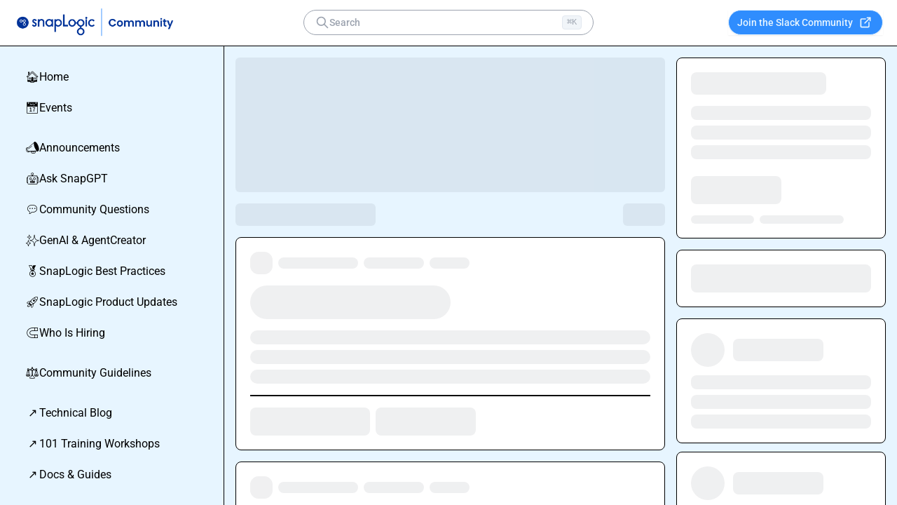

--- FILE ---
content_type: text/html; charset=utf-8
request_url: https://community.snaplogic.com/t5/archive/please-add-a-quot-lasso-quot-select-feature/m-p/5820
body_size: 12442
content:
<!DOCTYPE html><html lang="en" class="__variable_f367f3" data-sentry-component="RootLayout" data-sentry-source-file="layout.tsx"><head><meta charSet="utf-8"/><meta name="viewport" content="width=device-width, initial-scale=1"/><link rel="stylesheet" href="/_next/static/css/a3316cf2d721e39f.css?dpl=dpl_6LR9wDGGTNLitcGQymwtojV5heyk" nonce="YWUzNjViNTQtNTk2MC00Nzg0LTk2ZjQtZTBjZDk5ZWUxYzYx" data-precedence="next"/><link rel="stylesheet" href="/_next/static/css/081a0afca5a9bd20.css?dpl=dpl_6LR9wDGGTNLitcGQymwtojV5heyk" nonce="YWUzNjViNTQtNTk2MC00Nzg0LTk2ZjQtZTBjZDk5ZWUxYzYx" data-precedence="next"/><link rel="stylesheet" href="/_next/static/css/6a82f96f93b034a7.css?dpl=dpl_6LR9wDGGTNLitcGQymwtojV5heyk" nonce="YWUzNjViNTQtNTk2MC00Nzg0LTk2ZjQtZTBjZDk5ZWUxYzYx" data-precedence="next"/><link rel="stylesheet" href="/_next/static/css/8745b949a61f1eb1.css?dpl=dpl_6LR9wDGGTNLitcGQymwtojV5heyk" nonce="YWUzNjViNTQtNTk2MC00Nzg0LTk2ZjQtZTBjZDk5ZWUxYzYx" data-precedence="next"/><link rel="stylesheet" href="/_next/static/css/69d2e9aa0c536931.css?dpl=dpl_6LR9wDGGTNLitcGQymwtojV5heyk" nonce="YWUzNjViNTQtNTk2MC00Nzg0LTk2ZjQtZTBjZDk5ZWUxYzYx" data-precedence="next"/><link rel="preload" as="script" fetchPriority="low" nonce="YWUzNjViNTQtNTk2MC00Nzg0LTk2ZjQtZTBjZDk5ZWUxYzYx" href="/_next/static/chunks/webpack-c99476c9a1f61540.js?dpl=dpl_6LR9wDGGTNLitcGQymwtojV5heyk"/><script src="/_next/static/chunks/bba295c7-fd93cadbe0377b48.js?dpl=dpl_6LR9wDGGTNLitcGQymwtojV5heyk" async="" nonce="YWUzNjViNTQtNTk2MC00Nzg0LTk2ZjQtZTBjZDk5ZWUxYzYx"></script><script src="/_next/static/chunks/57b94fdc-37693cc6adcd2420.js?dpl=dpl_6LR9wDGGTNLitcGQymwtojV5heyk" async="" nonce="YWUzNjViNTQtNTk2MC00Nzg0LTk2ZjQtZTBjZDk5ZWUxYzYx"></script><script src="/_next/static/chunks/2874-31e7c301b18d1f0c.js?dpl=dpl_6LR9wDGGTNLitcGQymwtojV5heyk" async="" nonce="YWUzNjViNTQtNTk2MC00Nzg0LTk2ZjQtZTBjZDk5ZWUxYzYx"></script><script src="/_next/static/chunks/main-app-737d38ad015fdeb1.js?dpl=dpl_6LR9wDGGTNLitcGQymwtojV5heyk" async="" nonce="YWUzNjViNTQtNTk2MC00Nzg0LTk2ZjQtZTBjZDk5ZWUxYzYx"></script><script src="/_next/static/chunks/bf4e4070-1dd1349ca705e25c.js?dpl=dpl_6LR9wDGGTNLitcGQymwtojV5heyk" async="" nonce="YWUzNjViNTQtNTk2MC00Nzg0LTk2ZjQtZTBjZDk5ZWUxYzYx"></script><script src="/_next/static/chunks/9922cafd-de5f4abfc4e4e799.js?dpl=dpl_6LR9wDGGTNLitcGQymwtojV5heyk" async="" nonce="YWUzNjViNTQtNTk2MC00Nzg0LTk2ZjQtZTBjZDk5ZWUxYzYx"></script><script src="/_next/static/chunks/231f0d9c-f56cc15e0122db93.js?dpl=dpl_6LR9wDGGTNLitcGQymwtojV5heyk" async="" nonce="YWUzNjViNTQtNTk2MC00Nzg0LTk2ZjQtZTBjZDk5ZWUxYzYx"></script><script src="/_next/static/chunks/7ad754e0-c04b26900afcea57.js?dpl=dpl_6LR9wDGGTNLitcGQymwtojV5heyk" async="" nonce="YWUzNjViNTQtNTk2MC00Nzg0LTk2ZjQtZTBjZDk5ZWUxYzYx"></script><script src="/_next/static/chunks/6247-e0363b2d8b866f0d.js?dpl=dpl_6LR9wDGGTNLitcGQymwtojV5heyk" async="" nonce="YWUzNjViNTQtNTk2MC00Nzg0LTk2ZjQtZTBjZDk5ZWUxYzYx"></script><script src="/_next/static/chunks/1617-2b2860de7fa1e0d6.js?dpl=dpl_6LR9wDGGTNLitcGQymwtojV5heyk" async="" nonce="YWUzNjViNTQtNTk2MC00Nzg0LTk2ZjQtZTBjZDk5ZWUxYzYx"></script><script src="/_next/static/chunks/2034-8a1a0efea5bb2d9e.js?dpl=dpl_6LR9wDGGTNLitcGQymwtojV5heyk" async="" nonce="YWUzNjViNTQtNTk2MC00Nzg0LTk2ZjQtZTBjZDk5ZWUxYzYx"></script><script src="/_next/static/chunks/1121-fb3f2adc4d41e12c.js?dpl=dpl_6LR9wDGGTNLitcGQymwtojV5heyk" async="" nonce="YWUzNjViNTQtNTk2MC00Nzg0LTk2ZjQtZTBjZDk5ZWUxYzYx"></script><script src="/_next/static/chunks/6911-eef4c1117babf7da.js?dpl=dpl_6LR9wDGGTNLitcGQymwtojV5heyk" async="" nonce="YWUzNjViNTQtNTk2MC00Nzg0LTk2ZjQtZTBjZDk5ZWUxYzYx"></script><script src="/_next/static/chunks/9765-c3c0abc0aca2ba2e.js?dpl=dpl_6LR9wDGGTNLitcGQymwtojV5heyk" async="" nonce="YWUzNjViNTQtNTk2MC00Nzg0LTk2ZjQtZTBjZDk5ZWUxYzYx"></script><script src="/_next/static/chunks/1348-3e34265dbaaffb71.js?dpl=dpl_6LR9wDGGTNLitcGQymwtojV5heyk" async="" nonce="YWUzNjViNTQtNTk2MC00Nzg0LTk2ZjQtZTBjZDk5ZWUxYzYx"></script><script src="/_next/static/chunks/app/global-error-3fe4ca662a21668f.js?dpl=dpl_6LR9wDGGTNLitcGQymwtojV5heyk" async="" nonce="YWUzNjViNTQtNTk2MC00Nzg0LTk2ZjQtZTBjZDk5ZWUxYzYx"></script><script src="/_next/static/chunks/app/error-87098f14ff141a5f.js?dpl=dpl_6LR9wDGGTNLitcGQymwtojV5heyk" async="" nonce="YWUzNjViNTQtNTk2MC00Nzg0LTk2ZjQtZTBjZDk5ZWUxYzYx"></script><script src="/_next/static/chunks/7767-dc17e3b17f33d902.js?dpl=dpl_6LR9wDGGTNLitcGQymwtojV5heyk" async="" nonce="YWUzNjViNTQtNTk2MC00Nzg0LTk2ZjQtZTBjZDk5ZWUxYzYx"></script><script src="/_next/static/chunks/6106-6bd47a9859c98612.js?dpl=dpl_6LR9wDGGTNLitcGQymwtojV5heyk" async="" nonce="YWUzNjViNTQtNTk2MC00Nzg0LTk2ZjQtZTBjZDk5ZWUxYzYx"></script><script src="/_next/static/chunks/8440-b0b7224ddfe15c57.js?dpl=dpl_6LR9wDGGTNLitcGQymwtojV5heyk" async="" nonce="YWUzNjViNTQtNTk2MC00Nzg0LTk2ZjQtZTBjZDk5ZWUxYzYx"></script><script src="/_next/static/chunks/app/%5BtenantId%5D/layout-2a2e33d51dfa777f.js?dpl=dpl_6LR9wDGGTNLitcGQymwtojV5heyk" async="" nonce="YWUzNjViNTQtNTk2MC00Nzg0LTk2ZjQtZTBjZDk5ZWUxYzYx"></script><script src="/_next/static/chunks/9682-c5d139eab21b6b56.js?dpl=dpl_6LR9wDGGTNLitcGQymwtojV5heyk" async="" nonce="YWUzNjViNTQtNTk2MC00Nzg0LTk2ZjQtZTBjZDk5ZWUxYzYx"></script><script src="/_next/static/chunks/593-fbf54df783aa3fb4.js?dpl=dpl_6LR9wDGGTNLitcGQymwtojV5heyk" async="" nonce="YWUzNjViNTQtNTk2MC00Nzg0LTk2ZjQtZTBjZDk5ZWUxYzYx"></script><script src="/_next/static/chunks/3655-027bc358b3272ade.js?dpl=dpl_6LR9wDGGTNLitcGQymwtojV5heyk" async="" nonce="YWUzNjViNTQtNTk2MC00Nzg0LTk2ZjQtZTBjZDk5ZWUxYzYx"></script><script src="/_next/static/chunks/1038-50ecf31e69ad0e25.js?dpl=dpl_6LR9wDGGTNLitcGQymwtojV5heyk" async="" nonce="YWUzNjViNTQtNTk2MC00Nzg0LTk2ZjQtZTBjZDk5ZWUxYzYx"></script><script src="/_next/static/chunks/6478-93d70e7eb6a1e1c0.js?dpl=dpl_6LR9wDGGTNLitcGQymwtojV5heyk" async="" nonce="YWUzNjViNTQtNTk2MC00Nzg0LTk2ZjQtZTBjZDk5ZWUxYzYx"></script><script src="/_next/static/chunks/7574-3400e240c6b2bcb9.js?dpl=dpl_6LR9wDGGTNLitcGQymwtojV5heyk" async="" nonce="YWUzNjViNTQtNTk2MC00Nzg0LTk2ZjQtZTBjZDk5ZWUxYzYx"></script><script src="/_next/static/chunks/8420-b9a27b4b1270e11c.js?dpl=dpl_6LR9wDGGTNLitcGQymwtojV5heyk" async="" nonce="YWUzNjViNTQtNTk2MC00Nzg0LTk2ZjQtZTBjZDk5ZWUxYzYx"></script><script src="/_next/static/chunks/5180-189d12b33f288ed9.js?dpl=dpl_6LR9wDGGTNLitcGQymwtojV5heyk" async="" nonce="YWUzNjViNTQtNTk2MC00Nzg0LTk2ZjQtZTBjZDk5ZWUxYzYx"></script><script src="/_next/static/chunks/3797-9d4a6596239cc1d4.js?dpl=dpl_6LR9wDGGTNLitcGQymwtojV5heyk" async="" nonce="YWUzNjViNTQtNTk2MC00Nzg0LTk2ZjQtZTBjZDk5ZWUxYzYx"></script><script src="/_next/static/chunks/4742-56831cdd055e186f.js?dpl=dpl_6LR9wDGGTNLitcGQymwtojV5heyk" async="" nonce="YWUzNjViNTQtNTk2MC00Nzg0LTk2ZjQtZTBjZDk5ZWUxYzYx"></script><script src="/_next/static/chunks/5068-722f077e7356886b.js?dpl=dpl_6LR9wDGGTNLitcGQymwtojV5heyk" async="" nonce="YWUzNjViNTQtNTk2MC00Nzg0LTk2ZjQtZTBjZDk5ZWUxYzYx"></script><script src="/_next/static/chunks/8597-f79b373eea1806d3.js?dpl=dpl_6LR9wDGGTNLitcGQymwtojV5heyk" async="" nonce="YWUzNjViNTQtNTk2MC00Nzg0LTk2ZjQtZTBjZDk5ZWUxYzYx"></script><script src="/_next/static/chunks/app/%5BtenantId%5D/(primary-site)/page-5a3542a1956cdeae.js?dpl=dpl_6LR9wDGGTNLitcGQymwtojV5heyk" async="" nonce="YWUzNjViNTQtNTk2MC00Nzg0LTk2ZjQtZTBjZDk5ZWUxYzYx"></script><script src="/_next/static/chunks/32140ed8-288af9cfa71c6774.js?dpl=dpl_6LR9wDGGTNLitcGQymwtojV5heyk" async="" nonce="YWUzNjViNTQtNTk2MC00Nzg0LTk2ZjQtZTBjZDk5ZWUxYzYx"></script><script src="/_next/static/chunks/1335-7034a902ed845afc.js?dpl=dpl_6LR9wDGGTNLitcGQymwtojV5heyk" async="" nonce="YWUzNjViNTQtNTk2MC00Nzg0LTk2ZjQtZTBjZDk5ZWUxYzYx"></script><script src="/_next/static/chunks/app/%5BtenantId%5D/(primary-site)/layout-59b2493c9589946a.js?dpl=dpl_6LR9wDGGTNLitcGQymwtojV5heyk" async="" nonce="YWUzNjViNTQtNTk2MC00Nzg0LTk2ZjQtZTBjZDk5ZWUxYzYx"></script><script src="/_next/static/chunks/app/%5BtenantId%5D/(primary-site)/error-55019328fc38cd72.js?dpl=dpl_6LR9wDGGTNLitcGQymwtojV5heyk" async="" nonce="YWUzNjViNTQtNTk2MC00Nzg0LTk2ZjQtZTBjZDk5ZWUxYzYx"></script><link rel="preload" href="/_proxy/plausible/script.js" as="script" nonce="nonce"/><meta name="next-size-adjust" content=""/><title>Integration Nation</title><meta name="description" content="Welcome to the Integration Nation!
Discuss, learn, and share how to leverage the power of SnapLogic, and build deep relationships with your peers and SnapLogic experts. To join the discussion click on &#x27;Join the Slack Community&#x27; above."/><meta name="sentry-trace" content="81067e2116089ed155b58385d432292f-9a271165c1dbdfb5-1"/><meta name="baggage" content="sentry-environment=production,sentry-release=8efc8cfd55c8ef95168e50a436ba5cf30e36bd4c,sentry-public_key=fed2617d39a73c19783ad7350b851aa8,sentry-trace_id=81067e2116089ed155b58385d432292f,sentry-org_id=4506140539486208,sentry-transaction=GET%20%2F%5BtenantId%5D%2F%5B...not-found%5D,sentry-sampled=true,sentry-sample_rand=0.05001861475818181,sentry-sample_rate=0.1"/><meta property="og:title" content="Integration Nation"/><meta property="og:description" content="Welcome to the Integration Nation!
Discuss, learn, and share how to leverage the power of SnapLogic, and build deep relationships with your peers and SnapLogic experts. To join the discussion click on &#x27;Join the Slack Community&#x27; above."/><meta property="og:image" content="https://pthsiwxwiiowghdtkwlv.supabase.co/storage/v1/object/public/slack_files/T09MC3AFC3Z/71253705-2f33-447a-828a-96bbd65bd1e5/F0A1J54SGGL/Community_Assets_TIghtknit_2025.png"/><meta property="og:image:alt" content="Integration Nation"/><meta name="twitter:card" content="summary_large_image"/><meta name="twitter:title" content="Integration Nation"/><meta name="twitter:description" content="Welcome to the Integration Nation!
Discuss, learn, and share how to leverage the power of SnapLogic, and build deep relationships with your peers and SnapLogic experts. To join the discussion click on &#x27;Join the Slack Community&#x27; above."/><meta name="twitter:image" content="https://pthsiwxwiiowghdtkwlv.supabase.co/storage/v1/object/public/slack_files/T09MC3AFC3Z/71253705-2f33-447a-828a-96bbd65bd1e5/F0A1J54SGGL/Community_Assets_TIghtknit_2025.png"/><meta name="twitter:image:alt" content="Integration Nation"/><link rel="icon" href="https://pthsiwxwiiowghdtkwlv.supabase.co/storage/v1/object/public/slack_files/T09MC3AFC3Z/71253705-2f33-447a-828a-96bbd65bd1e5/F0A1P819XEE/sl_logo_favicon_blue_256x.png"/><style id="tenant-start-of-head-style" nonce="YWUzNjViNTQtNTk2MC00Nzg0LTk2ZjQtZTBjZDk5ZWUxYzYx">/* roboto-300 - latin */
@font-face {
  font-display: swap; /* Check https://developer.mozilla.org/en-US/docs/Web/CSS/@font-face/font-display for other options. */
  font-family: 'Roboto';
  font-style: normal;
  font-weight: 300;
  src: url('https://cdn.tightknit.ai/e2e6dd3c-b09e-4c6c-99de-b62087476af7/admin/fonts/roboto-v50-latin-300.woff2') format('woff2'); /* Chrome 36+, Opera 23+, Firefox 39+, Safari 12+, iOS 10+ */
}
/* roboto-regular - latin */
@font-face {
  font-display: swap; /* Check https://developer.mozilla.org/en-US/docs/Web/CSS/@font-face/font-display for other options. */
  font-family: 'Roboto';
  font-style: normal;
  font-weight: 400;
  src: url('https://cdn.tightknit.ai/e2e6dd3c-b09e-4c6c-99de-b62087476af7/admin/fonts/roboto-v50-latin-regular.woff2') format('woff2'); /* Chrome 36+, Opera 23+, Firefox 39+, Safari 12+, iOS 10+ */
}
/* roboto-italic - latin */
@font-face {
  font-display: swap; /* Check https://developer.mozilla.org/en-US/docs/Web/CSS/@font-face/font-display for other options. */
  font-family: 'Roboto';
  font-style: italic;
  font-weight: 400;
  src: url('https://cdn.tightknit.ai/e2e6dd3c-b09e-4c6c-99de-b62087476af7/admin/fonts/roboto-v50-latin-italic.woff2') format('woff2'); /* Chrome 36+, Opera 23+, Firefox 39+, Safari 12+, iOS 10+ */
}
/* roboto-500 - latin */
@font-face {
  font-display: swap; /* Check https://developer.mozilla.org/en-US/docs/Web/CSS/@font-face/font-display for other options. */
  font-family: 'Roboto';
  font-style: normal;
  font-weight: 500;
  src: url('https://cdn.tightknit.ai/e2e6dd3c-b09e-4c6c-99de-b62087476af7/admin/fonts/roboto-v50-latin-500.woff2') format('woff2'); /* Chrome 36+, Opera 23+, Firefox 39+, Safari 12+, iOS 10+ */
}
/* roboto-600 - latin */
@font-face {
  font-display: swap; /* Check https://developer.mozilla.org/en-US/docs/Web/CSS/@font-face/font-display for other options. */
  font-family: 'Roboto';
  font-style: normal;
  font-weight: 600;
  src: url('https://cdn.tightknit.ai/e2e6dd3c-b09e-4c6c-99de-b62087476af7/admin/fonts/roboto-v50-latin-600.woff2') format('woff2'); /* Chrome 36+, Opera 23+, Firefox 39+, Safari 12+, iOS 10+ */
}
/* roboto-700 - latin */
@font-face {
  font-display: swap; /* Check https://developer.mozilla.org/en-US/docs/Web/CSS/@font-face/font-display for other options. */
  font-family: 'Roboto';
  font-style: normal;
  font-weight: 700;
  src: url('https://cdn.tightknit.ai/e2e6dd3c-b09e-4c6c-99de-b62087476af7/admin/fonts/roboto-v50-latin-700.woff2') format('woff2'); /* Chrome 36+, Opera 23+, Firefox 39+, Safari 12+, iOS 10+ */
}

body {
  font-family: 'Roboto';
}</style><meta name="sentry-trace" content="81067e2116089ed155b58385d432292f-8e692aa9eae464ad-1"/><meta name="baggage" content="sentry-environment=production,sentry-release=8efc8cfd55c8ef95168e50a436ba5cf30e36bd4c,sentry-public_key=fed2617d39a73c19783ad7350b851aa8,sentry-trace_id=81067e2116089ed155b58385d432292f,sentry-org_id=4506140539486208,sentry-transaction=GET%20%2F%5BtenantId%5D%2F%5B...not-found%5D,sentry-sampled=true,sentry-sample_rand=0.05001861475818181,sentry-sample_rate=0.1"/><meta name="robots" content="noindex"/><script src="/_next/static/chunks/polyfills-42372ed130431b0a.js?dpl=dpl_6LR9wDGGTNLitcGQymwtojV5heyk" noModule="" nonce="YWUzNjViNTQtNTk2MC00Nzg0LTk2ZjQtZTBjZDk5ZWUxYzYx"></script></head><body class="tk-branding text-neutral-primary" data-sentry-component="BodyStyled" data-sentry-source-file="BodyStyled.tsx"><div hidden=""><!--$--><!--/$--></div><!--$--><!--/$--><!--$--><!--/$--><style>body.tk-branding { --bg-brand-primary: #2f8dfe; --text-onbrand-primary: #FFFFFF; --bg-brand-secondary: #2f8dfe; --text-onbrand-secondary: #e7f5ff; --bg-background-body: #e7f5ff; --bg-background-header: #FFFFFF; --bg-background-card: #FFFFFF; --text-neutral-primary: #000000; --text-neutral-header: #003399; --text-neutral-link: #2f8dfe; --border-brand-primary: var(--bg-brand-primary); --border-onbrand-secondary: var(--text-onbrand-secondary); --fill-brand-primary: var(--bg-brand-primary); --text-brand-primary: var(--bg-brand-primary); --popover: color-mix(in srgb, var(--bg-background-card), var(--mix-target) 30%); --popover-foreground: var(--text-neutral-primary); --mix-target: white; --mix-contrast-target: black; --mix-contrast-amount-weak: 3%; --mix-contrast-amount: 8%; --mix-contrast-amount-strong: 10%; }
body.tk-branding.dark {
  --mix-target: black;
  --mix-contrast-target: white;
  --mix-contrast-amount-weak: 5%;
  --mix-contrast-amount: 12%;
  --mix-contrast-amount-strong: 20%;
}</style><div role="region" aria-label="Notifications (F8)" tabindex="-1" style="pointer-events:none"><ol tabindex="-1" class="fixed top-0 z-[100] flex max-h-screen w-full flex-col-reverse p-4 sm:bottom-0 sm:right-0 sm:top-auto sm:flex-col md:max-w-[420px]" data-sentry-element="ToastViewport" data-sentry-source-file="toaster.tsx"></ol></div><div class="flex flex-col h-screen bg-background-body"><div class="sticky top-0 z-40 w-full border-b border-background-border bg-background-header" data-testid="nav-header"><div class="relative max-w-[1600px] w-full place-self-center flex mx-auto items-center justify-center gap-x-5 h-16 shrink-0 shadow-sm px-5"><button type="button" class="-m-2.5 p-2.5 text-brand-primary lg:hidden" data-sentry-component="MobileSidebarToggleButton" data-sentry-source-file="MobileSidebarToggleButton.tsx"><span class="sr-only">Open sidebar</span><svg xmlns="http://www.w3.org/2000/svg" viewBox="0 0 20 20" fill="currentColor" aria-hidden="true" data-slot="icon" class="h-6 w-6" data-sentry-element="Bars3Icon" data-sentry-source-file="MobileSidebarToggleButton.tsx"><path fill-rule="evenodd" d="M2 4.75A.75.75 0 0 1 2.75 4h14.5a.75.75 0 0 1 0 1.5H2.75A.75.75 0 0 1 2 4.75ZM2 10a.75.75 0 0 1 .75-.75h14.5a.75.75 0 0 1 0 1.5H2.75A.75.75 0 0 1 2 10Zm0 5.25a.75.75 0 0 1 .75-.75h14.5a.75.75 0 0 1 0 1.5H2.75a.75.75 0 0 1-.75-.75Z" clip-rule="evenodd"></path></svg></button><div class="flex w-full h-full"><div class="flex shrink-0 items-center w-full h-full relative pl-0.5"><a class="max-w-[250px] w-full h-full relative flex items-center" href="/"><img alt="Integration Nation Logo" data-testid="site-logo" loading="lazy" decoding="async" data-nimg="fill" class="hidden sm:block py-2.5 object-contain object-left rounded-md hover:opacity-90 h-full" style="position:absolute;height:100%;width:100%;left:0;top:0;right:0;bottom:0;color:transparent" sizes="100vw" srcSet="https://tightknit.ai/cdn-cgi/image/width=640/https://pthsiwxwiiowghdtkwlv.supabase.co/storage/v1/object/public/slack_files/T09MC3AFC3Z/71253705-2f33-447a-828a-96bbd65bd1e5/F0A2L03837U/Community_Assets_TIghtknit_2025_1500.png 640w, https://tightknit.ai/cdn-cgi/image/width=750/https://pthsiwxwiiowghdtkwlv.supabase.co/storage/v1/object/public/slack_files/T09MC3AFC3Z/71253705-2f33-447a-828a-96bbd65bd1e5/F0A2L03837U/Community_Assets_TIghtknit_2025_1500.png 750w, https://tightknit.ai/cdn-cgi/image/width=828/https://pthsiwxwiiowghdtkwlv.supabase.co/storage/v1/object/public/slack_files/T09MC3AFC3Z/71253705-2f33-447a-828a-96bbd65bd1e5/F0A2L03837U/Community_Assets_TIghtknit_2025_1500.png 828w, https://tightknit.ai/cdn-cgi/image/width=1080/https://pthsiwxwiiowghdtkwlv.supabase.co/storage/v1/object/public/slack_files/T09MC3AFC3Z/71253705-2f33-447a-828a-96bbd65bd1e5/F0A2L03837U/Community_Assets_TIghtknit_2025_1500.png 1080w, https://tightknit.ai/cdn-cgi/image/width=1200/https://pthsiwxwiiowghdtkwlv.supabase.co/storage/v1/object/public/slack_files/T09MC3AFC3Z/71253705-2f33-447a-828a-96bbd65bd1e5/F0A2L03837U/Community_Assets_TIghtknit_2025_1500.png 1200w, https://tightknit.ai/cdn-cgi/image/width=1920/https://pthsiwxwiiowghdtkwlv.supabase.co/storage/v1/object/public/slack_files/T09MC3AFC3Z/71253705-2f33-447a-828a-96bbd65bd1e5/F0A2L03837U/Community_Assets_TIghtknit_2025_1500.png 1920w, https://tightknit.ai/cdn-cgi/image/width=2048/https://pthsiwxwiiowghdtkwlv.supabase.co/storage/v1/object/public/slack_files/T09MC3AFC3Z/71253705-2f33-447a-828a-96bbd65bd1e5/F0A2L03837U/Community_Assets_TIghtknit_2025_1500.png 2048w, https://tightknit.ai/cdn-cgi/image/width=3840/https://pthsiwxwiiowghdtkwlv.supabase.co/storage/v1/object/public/slack_files/T09MC3AFC3Z/71253705-2f33-447a-828a-96bbd65bd1e5/F0A2L03837U/Community_Assets_TIghtknit_2025_1500.png 3840w" src="https://tightknit.ai/cdn-cgi/image/width=3840/https://pthsiwxwiiowghdtkwlv.supabase.co/storage/v1/object/public/slack_files/T09MC3AFC3Z/71253705-2f33-447a-828a-96bbd65bd1e5/F0A2L03837U/Community_Assets_TIghtknit_2025_1500.png"/><img alt="Integration Nation Icon" data-testid="site-icon" loading="lazy" width="75" height="75" decoding="async" data-nimg="1" class="block sm:hidden h-10 w-auto rounded-md hover:opacity-80" style="color:transparent" srcSet="https://tightknit.ai/cdn-cgi/image/width=96/https://avatars.slack-edge.com/2025-12-03/10041530088211_87ad1715ca38a892ab09_230.png 1x, https://tightknit.ai/cdn-cgi/image/width=256/https://avatars.slack-edge.com/2025-12-03/10041530088211_87ad1715ca38a892ab09_230.png 2x" src="https://tightknit.ai/cdn-cgi/image/width=256/https://avatars.slack-edge.com/2025-12-03/10041530088211_87ad1715ca38a892ab09_230.png"/></a></div></div><div class="w-full h-full items-center justify-center hidden lg:flex"><div class="flex items-center gap-2 w-full" data-sentry-component="GlobalSearchBox" data-sentry-source-file="GlobalSearchBox.tsx"><button class="inline-flex items-center whitespace-nowrap text-sm font-medium transition-colors focus-visible:outline-none focus-visible:ring-1 focus-visible:ring-ring disabled:pointer-events-none disabled:opacity-50 hover:bg-accent hover:text-accent-foreground h-9 px-4 py-2 justify-between text-gray-400 border border-gray-400 dark:border-gray-600 rounded-full w-full bg-white/10" data-testid="search-input-button" data-sentry-element="Button" data-sentry-component="SearchInputButton" data-sentry-source-file="SearchInputButton.tsx"><div class="flex items-center gap-2"><svg xmlns="http://www.w3.org/2000/svg" width="24" height="24" viewBox="0 0 24 24" fill="none" stroke="currentColor" stroke-width="2" stroke-linecap="round" stroke-linejoin="round" class="tabler-icon tabler-icon-zoom h-5 w-5" data-sentry-element="IconZoom" data-sentry-source-file="SearchInputButton.tsx"><path d="M10 10m-7 0a7 7 0 1 0 14 0a7 7 0 1 0 -14 0"></path><path d="M21 21l-6 -6"></path></svg><span>Search</span></div><kbd class="pointer-events-none hidden h-5 select-none items-center gap-1 rounded border bg-muted px-1.5 font-mono text-[10px] font-medium opacity-100 sm:flex ml-auto"><span class="text-xs">⌘K</span></kbd></button></div></div><div class="flex w-full h-full justify-end items-center gap-2"><a class="h-fit shadow-sm plausible-event-name=tk-cta-button-click plausible-event-text=Join+the+Slack+Community plausible-event-location=nav-header" target="_blank" data-testid="cta-button" data-sentry-element="Link" data-sentry-component="CallToActionButton" data-sentry-source-file="CallToActionButton.tsx" href="https://www.snaplogic.com/slack-community"><button class="whitespace-nowrap font-medium transition-colors focus-visible:outline-none focus-visible:ring-1 focus-visible:ring-ring disabled:pointer-events-none disabled:opacity-50 bg-brand-secondary text-onbrand-secondary shadow-sm hover:bg-brand-secondary-hover hover:text-onbrand-secondary border border-onbrand-secondary h-9 w-full flex text-sm justify-center items-center px-3 py-2 rounded-full" title="Join the Slack Community" data-sentry-component="ActionButton" data-sentry-source-file="ActionButton.tsx"><span>Join the Slack Community</span><svg xmlns="http://www.w3.org/2000/svg" width="24" height="24" viewBox="0 0 24 24" fill="none" stroke="currentColor" stroke-width="2" stroke-linecap="round" stroke-linejoin="round" class="tabler-icon tabler-icon-external-link ml-1.5 max-h-5"><path d="M12 6h-6a2 2 0 0 0 -2 2v10a2 2 0 0 0 2 2h10a2 2 0 0 0 2 -2v-6"></path><path d="M11 13l9 -9"></path><path d="M15 4h5v5"></path></svg></button></a></div></div><div class="w-full shadow-sm overflow-hidden transition-[max-height,opacity] duration-300 ease-out max-h-0 opacity-0 border-b border-gray-200 dark:border-gray-700" role="region" aria-label="Site banner" data-banner-location="below_header" data-sentry-component="SiteBanner" data-sentry-source-file="SiteBanner.tsx"><div class="flex items-center gap-4 px-3 py-2 text-sm pr-2 sm:pr-4" style="background-color:var(--bg-brand-primary);color:var(--text-onbrand-primary)" data-testid="site-banner"><div class="min-w-0 flex-1 text-center"><p class="truncate text-sm font-medium leading-snug" data-banner-message="true" title="Welcome to the new Integration Nation!">Welcome to the new Integration Nation!</p></div><button type="button" class="ml-auto flex h-8 w-8 shrink-0 items-center justify-center rounded-full transition hover:bg-black/10 focus-visible:outline-none focus-visible:ring-2 focus-visible:ring-offset-2" style="color:var(--text-onbrand-primary)" aria-label="Dismiss banner"><svg xmlns="http://www.w3.org/2000/svg" viewBox="0 0 20 20" fill="currentColor" aria-hidden="true" data-slot="icon" class="h-5 w-5"><path d="M6.28 5.22a.75.75 0 0 0-1.06 1.06L8.94 10l-3.72 3.72a.75.75 0 1 0 1.06 1.06L10 11.06l3.72 3.72a.75.75 0 1 0 1.06-1.06L11.06 10l3.72-3.72a.75.75 0 0 0-1.06-1.06L10 8.94 6.28 5.22Z"></path></svg></button></div></div></div><div class="w-full h-full overflow-y-auto flex place-content-center"><div class="max-w-[1600px] relative flex flex-1"><div class="hidden order-1 lg:flex lg:w-80 lg:flex-col fixed border-r-[1px] border-background-border"><div class="flex grow flex-col gap-y-5 h-screen overflow-y-auto p-6 no-scrollbar" data-sentry-component="DesktopNavSidebar" data-sentry-source-file="DesktopNavSidebar.tsx"><nav class="flex flex-1 flex-col pb-16" data-testid="nav-sidebar"><ul><li><a class="hover:bg-brand-primary-hover hover:text-onbrand-primary group flex gap-x-3 rounded-md p-2 word-break-and-wrap items-center mb-1 pl-3 text-base" href="/"><span class="__className_a0b4e4 shrink-0" aria-hidden="true" data-testid="item-icon">🏠</span>Home</a></li><li><a class="hover:bg-brand-primary-hover hover:text-onbrand-primary group flex gap-x-3 rounded-md p-2 word-break-and-wrap items-center mb-1 pl-3 text-base" href="/events"><span class="__className_a0b4e4 shrink-0" aria-hidden="true" data-testid="item-icon">📅</span>Events</a></li><div data-orientation="horizontal" role="none" class="shrink-0 bg-background-border h-[1px] w-full my-2"></div></ul><ul><li><a class="hover:bg-brand-primary-hover hover:text-onbrand-primary group flex gap-x-3 rounded-md p-2 word-break-and-wrap items-center mb-1 pl-3 text-base" href="/x/announcements"><span class="__className_a0b4e4 shrink-0" aria-hidden="true" data-testid="item-icon">📣</span>Announcements</a></li><li><a class="hover:bg-brand-primary-hover hover:text-onbrand-primary group flex gap-x-3 rounded-md p-2 word-break-and-wrap items-center mb-1 pl-3 text-base" href="/x/ask-snapgpt"><span class="__className_a0b4e4 shrink-0" aria-hidden="true" data-testid="item-icon">🤖</span>Ask SnapGPT</a></li><li><a class="hover:bg-brand-primary-hover hover:text-onbrand-primary group flex gap-x-3 rounded-md p-2 word-break-and-wrap items-center mb-1 pl-3 text-base" href="/x/community-questions"><span class="__className_a0b4e4 shrink-0" aria-hidden="true" data-testid="item-icon">💬</span>Community Questions</a></li><li><a class="hover:bg-brand-primary-hover hover:text-onbrand-primary group flex gap-x-3 rounded-md p-2 word-break-and-wrap items-center mb-1 pl-3 text-base" href="/x/genai-and-agentcreator"><span class="__className_a0b4e4 shrink-0" aria-hidden="true" data-testid="item-icon">✨</span>GenAI &amp; AgentCreator</a></li><li><a class="hover:bg-brand-primary-hover hover:text-onbrand-primary group flex gap-x-3 rounded-md p-2 word-break-and-wrap items-center mb-1 pl-3 text-base" href="/x/snaplogic-best-practices"><span class="__className_a0b4e4 shrink-0" aria-hidden="true" data-testid="item-icon">🏅</span>SnapLogic Best Practices</a></li><li><a class="hover:bg-brand-primary-hover hover:text-onbrand-primary group flex gap-x-3 rounded-md p-2 word-break-and-wrap items-center mb-1 pl-3 text-base" href="/x/snaplogic-product-updates"><span class="__className_a0b4e4 shrink-0" aria-hidden="true" data-testid="item-icon">🚀</span>SnapLogic Product Updates</a></li><li><a class="hover:bg-brand-primary-hover hover:text-onbrand-primary group flex gap-x-3 rounded-md p-2 word-break-and-wrap items-center mb-1 pl-3 text-base" href="/x/who-is-hiring"><span class="__className_a0b4e4 shrink-0" aria-hidden="true" data-testid="item-icon">🧲</span>Who Is Hiring</a></li><div data-orientation="horizontal" role="none" class="shrink-0 bg-background-border h-[1px] w-full my-2"></div></ul><ul><li><a class="hover:bg-brand-primary-hover hover:text-onbrand-primary group flex gap-x-3 rounded-md p-2 word-break-and-wrap items-center mb-1 pl-3 text-base" href="/community-guidelines"><span class="__className_a0b4e4 shrink-0" aria-hidden="true" data-testid="item-icon">⚖︎</span>Community Guidelines</a></li><div data-orientation="horizontal" role="none" class="shrink-0 bg-background-border h-[1px] w-full my-2"></div></ul><ul><li><a class="hover:bg-brand-primary-hover hover:text-onbrand-primary group flex gap-x-3 rounded-md p-2 word-break-and-wrap items-center mb-1 pl-3 text-base" target="_blank" href="https://www.snaplogic.com/blog/category/technical"><span class="min-w-[20px] text-center" aria-hidden="true" data-testid="item-icon">↗</span>Technical Blog</a></li><li><a class="hover:bg-brand-primary-hover hover:text-onbrand-primary group flex gap-x-3 rounded-md p-2 word-break-and-wrap items-center mb-1 pl-3 text-base" target="_blank" href="https://www.snaplogic.com/resources/events/customer-workshops"><span class="min-w-[20px] text-center" aria-hidden="true" data-testid="item-icon">↗</span>101 Training Workshops</a></li><li><a class="hover:bg-brand-primary-hover hover:text-onbrand-primary group flex gap-x-3 rounded-md p-2 word-break-and-wrap items-center mb-1 pl-3 text-base" target="_blank" href="https://docs.snaplogic.com/"><span class="min-w-[20px] text-center" aria-hidden="true" data-testid="item-icon">↗</span>Docs &amp; Guides</a></li><div data-orientation="horizontal" role="none" class="shrink-0 bg-background-border h-[1px] w-full my-2"></div></ul><a href="https://tightknit.ai?utm_medium=companion_site&amp;utm_campaign=powered_by&amp;utm_source=" class="flex items-center justify-center gap-2 text-xs text-muted-foreground dark:text-muted-foreground/70 hover:opacity-70 transition-opacity mt-2" data-sentry-component="PoweredByTightknitLink" data-sentry-source-file="PoweredByTightknitLink.tsx">Powered by Tightknit</a></nav></div></div><div class="order-2 py-2 sm:py-4 px-0 sm:px-4 w-full lg:ml-80"><!--$!--><template data-dgst="NEXT_HTTP_ERROR_FALLBACK;404"></template><div class="flex flex-col lg:grid lg:grid-cols-3 lg:gap-4" data-sentry-component="HomePageSkeleton" data-sentry-source-file="HomePageSkeleton.tsx"><main class="order-2 lg:order-1 lg:col-span-2"><div class="animate-pulse rounded-md bg-primary/10 hidden md:block h-[192px] w-full mb-4" data-sentry-element="Skeleton" data-sentry-source-file="skeleton.tsx" data-sentry-component="Skeleton"></div><div class="space-y-4" data-sentry-component="FeedSkeleton" data-sentry-source-file="FeedSkeleton.tsx"><div class="flex"><div class="animate-pulse rounded-md bg-primary/10 h-8 w-[200px]" data-sentry-component="Skeleton" data-sentry-source-file="skeleton.tsx"></div><div class="animate-pulse rounded-md bg-primary/10 h-8 w-[60px] ml-auto" data-sentry-component="Skeleton" data-sentry-source-file="skeleton.tsx"></div></div><div class="h-min w-full p-5 border border-card-border rounded-none sm:rounded-lg shadow-sm bg-background-card space-y-4" data-sentry-component="FeedPostSnippetSkeleton" data-sentry-source-file="FeedPostSnippetSkeleton.tsx"><div class="flex items-center space-x-2"><div class="animate-pulse bg-primary/10 h-8 w-8 rounded-xl" data-sentry-element="Skeleton" data-sentry-source-file="skeleton.tsx" data-sentry-component="Skeleton"></div><div class="animate-pulse bg-primary/10 h-4 w-[20%] rounded-lg" data-sentry-element="Skeleton" data-sentry-source-file="skeleton.tsx" data-sentry-component="Skeleton"></div><div class="animate-pulse bg-primary/10 h-4 w-[15%] rounded-lg" data-sentry-element="Skeleton" data-sentry-source-file="skeleton.tsx" data-sentry-component="Skeleton"></div><div class="animate-pulse bg-primary/10 h-4 w-[10%] rounded-xl" data-sentry-element="Skeleton" data-sentry-source-file="skeleton.tsx" data-sentry-component="Skeleton"></div></div><div class="animate-pulse bg-primary/10 h-12 w-1/2 rounded-full" data-sentry-element="Skeleton" data-sentry-source-file="skeleton.tsx" data-sentry-component="Skeleton"></div><div class="space-y-2"><div class="animate-pulse bg-primary/10 h-5 w-full rounded-full" data-sentry-element="Skeleton" data-sentry-source-file="skeleton.tsx" data-sentry-component="Skeleton"></div><div class="animate-pulse bg-primary/10 h-5 w-full rounded-full" data-sentry-element="Skeleton" data-sentry-source-file="skeleton.tsx" data-sentry-component="Skeleton"></div><div class="animate-pulse bg-primary/10 h-5 w-full rounded-full" data-sentry-element="Skeleton" data-sentry-source-file="skeleton.tsx" data-sentry-component="Skeleton"></div></div><div class="mt-4 pt-4 border-t-2 border-card-border flex items-center space-x-2"><div class="animate-pulse bg-primary/10 h-10 w-[30%] rounded-lg" data-sentry-element="Skeleton" data-sentry-source-file="skeleton.tsx" data-sentry-component="Skeleton"></div><div class="animate-pulse bg-primary/10 h-10 w-[25%] rounded-lg" data-sentry-element="Skeleton" data-sentry-source-file="skeleton.tsx" data-sentry-component="Skeleton"></div></div></div><div class="h-min w-full p-5 border border-card-border rounded-none sm:rounded-lg shadow-sm bg-background-card space-y-4" data-sentry-component="FeedPostSnippetSkeleton" data-sentry-source-file="FeedPostSnippetSkeleton.tsx"><div class="flex items-center space-x-2"><div class="animate-pulse bg-primary/10 h-8 w-8 rounded-xl" data-sentry-element="Skeleton" data-sentry-source-file="skeleton.tsx" data-sentry-component="Skeleton"></div><div class="animate-pulse bg-primary/10 h-4 w-[20%] rounded-lg" data-sentry-element="Skeleton" data-sentry-source-file="skeleton.tsx" data-sentry-component="Skeleton"></div><div class="animate-pulse bg-primary/10 h-4 w-[15%] rounded-lg" data-sentry-element="Skeleton" data-sentry-source-file="skeleton.tsx" data-sentry-component="Skeleton"></div><div class="animate-pulse bg-primary/10 h-4 w-[10%] rounded-xl" data-sentry-element="Skeleton" data-sentry-source-file="skeleton.tsx" data-sentry-component="Skeleton"></div></div><div class="animate-pulse bg-primary/10 h-12 w-1/2 rounded-full" data-sentry-element="Skeleton" data-sentry-source-file="skeleton.tsx" data-sentry-component="Skeleton"></div><div class="space-y-2"><div class="animate-pulse bg-primary/10 h-5 w-full rounded-full" data-sentry-element="Skeleton" data-sentry-source-file="skeleton.tsx" data-sentry-component="Skeleton"></div><div class="animate-pulse bg-primary/10 h-5 w-full rounded-full" data-sentry-element="Skeleton" data-sentry-source-file="skeleton.tsx" data-sentry-component="Skeleton"></div><div class="animate-pulse bg-primary/10 h-5 w-full rounded-full" data-sentry-element="Skeleton" data-sentry-source-file="skeleton.tsx" data-sentry-component="Skeleton"></div></div><div class="mt-4 pt-4 border-t-2 border-card-border flex items-center space-x-2"><div class="animate-pulse bg-primary/10 h-10 w-[30%] rounded-lg" data-sentry-element="Skeleton" data-sentry-source-file="skeleton.tsx" data-sentry-component="Skeleton"></div><div class="animate-pulse bg-primary/10 h-10 w-[25%] rounded-lg" data-sentry-element="Skeleton" data-sentry-source-file="skeleton.tsx" data-sentry-component="Skeleton"></div></div></div><div class="h-min w-full p-5 border border-card-border rounded-none sm:rounded-lg shadow-sm bg-background-card space-y-4" data-sentry-component="FeedPostSnippetSkeleton" data-sentry-source-file="FeedPostSnippetSkeleton.tsx"><div class="flex items-center space-x-2"><div class="animate-pulse bg-primary/10 h-8 w-8 rounded-xl" data-sentry-element="Skeleton" data-sentry-source-file="skeleton.tsx" data-sentry-component="Skeleton"></div><div class="animate-pulse bg-primary/10 h-4 w-[20%] rounded-lg" data-sentry-element="Skeleton" data-sentry-source-file="skeleton.tsx" data-sentry-component="Skeleton"></div><div class="animate-pulse bg-primary/10 h-4 w-[15%] rounded-lg" data-sentry-element="Skeleton" data-sentry-source-file="skeleton.tsx" data-sentry-component="Skeleton"></div><div class="animate-pulse bg-primary/10 h-4 w-[10%] rounded-xl" data-sentry-element="Skeleton" data-sentry-source-file="skeleton.tsx" data-sentry-component="Skeleton"></div></div><div class="animate-pulse bg-primary/10 h-12 w-1/2 rounded-full" data-sentry-element="Skeleton" data-sentry-source-file="skeleton.tsx" data-sentry-component="Skeleton"></div><div class="space-y-2"><div class="animate-pulse bg-primary/10 h-5 w-full rounded-full" data-sentry-element="Skeleton" data-sentry-source-file="skeleton.tsx" data-sentry-component="Skeleton"></div><div class="animate-pulse bg-primary/10 h-5 w-full rounded-full" data-sentry-element="Skeleton" data-sentry-source-file="skeleton.tsx" data-sentry-component="Skeleton"></div><div class="animate-pulse bg-primary/10 h-5 w-full rounded-full" data-sentry-element="Skeleton" data-sentry-source-file="skeleton.tsx" data-sentry-component="Skeleton"></div></div><div class="mt-4 pt-4 border-t-2 border-card-border flex items-center space-x-2"><div class="animate-pulse bg-primary/10 h-10 w-[30%] rounded-lg" data-sentry-element="Skeleton" data-sentry-source-file="skeleton.tsx" data-sentry-component="Skeleton"></div><div class="animate-pulse bg-primary/10 h-10 w-[25%] rounded-lg" data-sentry-element="Skeleton" data-sentry-source-file="skeleton.tsx" data-sentry-component="Skeleton"></div></div></div><div class="h-min w-full p-5 border border-card-border rounded-none sm:rounded-lg shadow-sm bg-background-card space-y-4" data-sentry-component="FeedPostSnippetSkeleton" data-sentry-source-file="FeedPostSnippetSkeleton.tsx"><div class="flex items-center space-x-2"><div class="animate-pulse bg-primary/10 h-8 w-8 rounded-xl" data-sentry-element="Skeleton" data-sentry-source-file="skeleton.tsx" data-sentry-component="Skeleton"></div><div class="animate-pulse bg-primary/10 h-4 w-[20%] rounded-lg" data-sentry-element="Skeleton" data-sentry-source-file="skeleton.tsx" data-sentry-component="Skeleton"></div><div class="animate-pulse bg-primary/10 h-4 w-[15%] rounded-lg" data-sentry-element="Skeleton" data-sentry-source-file="skeleton.tsx" data-sentry-component="Skeleton"></div><div class="animate-pulse bg-primary/10 h-4 w-[10%] rounded-xl" data-sentry-element="Skeleton" data-sentry-source-file="skeleton.tsx" data-sentry-component="Skeleton"></div></div><div class="animate-pulse bg-primary/10 h-12 w-1/2 rounded-full" data-sentry-element="Skeleton" data-sentry-source-file="skeleton.tsx" data-sentry-component="Skeleton"></div><div class="space-y-2"><div class="animate-pulse bg-primary/10 h-5 w-full rounded-full" data-sentry-element="Skeleton" data-sentry-source-file="skeleton.tsx" data-sentry-component="Skeleton"></div><div class="animate-pulse bg-primary/10 h-5 w-full rounded-full" data-sentry-element="Skeleton" data-sentry-source-file="skeleton.tsx" data-sentry-component="Skeleton"></div><div class="animate-pulse bg-primary/10 h-5 w-full rounded-full" data-sentry-element="Skeleton" data-sentry-source-file="skeleton.tsx" data-sentry-component="Skeleton"></div></div><div class="mt-4 pt-4 border-t-2 border-card-border flex items-center space-x-2"><div class="animate-pulse bg-primary/10 h-10 w-[30%] rounded-lg" data-sentry-element="Skeleton" data-sentry-source-file="skeleton.tsx" data-sentry-component="Skeleton"></div><div class="animate-pulse bg-primary/10 h-10 w-[25%] rounded-lg" data-sentry-element="Skeleton" data-sentry-source-file="skeleton.tsx" data-sentry-component="Skeleton"></div></div></div></div></main><aside class="order-1 mb-8 lg:mb-0 lg:order-2 lg:col-span-1 space-y-4" data-testid="feed-info-section"><div class="h-fit w-full p-5 border border-card-accent rounded-none sm:rounded-lg shadow-sm bg-background-card space-y-4"><div class="space-y-4"><div class="animate-pulse bg-primary/10 h-8 w-3/4 rounded-lg" data-sentry-element="Skeleton" data-sentry-source-file="skeleton.tsx" data-sentry-component="Skeleton"></div><div class="space-y-2"><div class="animate-pulse bg-primary/10 h-5 w-full rounded-lg" data-sentry-element="Skeleton" data-sentry-source-file="skeleton.tsx" data-sentry-component="Skeleton"></div><div class="animate-pulse bg-primary/10 h-5 w-full rounded-lg" data-sentry-element="Skeleton" data-sentry-source-file="skeleton.tsx" data-sentry-component="Skeleton"></div><div class="animate-pulse bg-primary/10 h-5 w-full rounded-lg" data-sentry-element="Skeleton" data-sentry-source-file="skeleton.tsx" data-sentry-component="Skeleton"></div></div></div><div class="space-y-4"><div class="animate-pulse bg-primary/10 mt-6 h-10 w-1/2 rounded-lg" data-sentry-element="Skeleton" data-sentry-source-file="skeleton.tsx" data-sentry-component="Skeleton"></div><div class="flex items-center space-x-2"><div class="animate-pulse bg-primary/10 h-3 w-[90px] rounded-lg" data-sentry-element="Skeleton" data-sentry-source-file="skeleton.tsx" data-sentry-component="Skeleton"></div><div class="animate-pulse bg-primary/10 h-3 w-[120px] rounded-lg" data-sentry-element="Skeleton" data-sentry-source-file="skeleton.tsx" data-sentry-component="Skeleton"></div></div></div></div><div class="hidden md:flex space-x-2 h-fit w-full p-5 border border-card-accent rounded-none sm:rounded-lg shadow-sm bg-background-card"><div class="animate-pulse bg-primary/10 h-10 w-full rounded-lg" data-sentry-element="Skeleton" data-sentry-source-file="skeleton.tsx" data-sentry-component="Skeleton"></div></div><div class="hidden md:block space-y-3"><div class="h-fit w-full p-5 border border-card-accent rounded-none sm:rounded-lg shadow-sm bg-background-card" data-sentry-component="FeedTileMenuCardSkeleton" data-sentry-source-file="FeedCardSkeleton.tsx"><div class="space-x-3 flex w-full items-center"><div class="animate-pulse bg-primary/10 h-12 w-12 rounded-full" data-sentry-element="Skeleton" data-sentry-source-file="skeleton.tsx" data-sentry-component="Skeleton"></div><div class="animate-pulse bg-primary/10 h-8 w-1/2 rounded-lg" data-sentry-element="Skeleton" data-sentry-source-file="skeleton.tsx" data-sentry-component="Skeleton"></div></div><div class="mt-3 space-y-2"><div class="animate-pulse bg-primary/10 h-5 w-full rounded-lg" data-sentry-element="Skeleton" data-sentry-source-file="skeleton.tsx" data-sentry-component="Skeleton"></div><div class="animate-pulse bg-primary/10 h-5 w-full rounded-lg" data-sentry-element="Skeleton" data-sentry-source-file="skeleton.tsx" data-sentry-component="Skeleton"></div><div class="animate-pulse bg-primary/10 h-5 w-full rounded-lg" data-sentry-element="Skeleton" data-sentry-source-file="skeleton.tsx" data-sentry-component="Skeleton"></div></div></div><div class="h-fit w-full p-5 border border-card-accent rounded-none sm:rounded-lg shadow-sm bg-background-card" data-sentry-component="FeedTileMenuCardSkeleton" data-sentry-source-file="FeedCardSkeleton.tsx"><div class="space-x-3 flex w-full items-center"><div class="animate-pulse bg-primary/10 h-12 w-12 rounded-full" data-sentry-element="Skeleton" data-sentry-source-file="skeleton.tsx" data-sentry-component="Skeleton"></div><div class="animate-pulse bg-primary/10 h-8 w-1/2 rounded-lg" data-sentry-element="Skeleton" data-sentry-source-file="skeleton.tsx" data-sentry-component="Skeleton"></div></div><div class="mt-3 space-y-2"><div class="animate-pulse bg-primary/10 h-5 w-full rounded-lg" data-sentry-element="Skeleton" data-sentry-source-file="skeleton.tsx" data-sentry-component="Skeleton"></div><div class="animate-pulse bg-primary/10 h-5 w-full rounded-lg" data-sentry-element="Skeleton" data-sentry-source-file="skeleton.tsx" data-sentry-component="Skeleton"></div><div class="animate-pulse bg-primary/10 h-5 w-full rounded-lg" data-sentry-element="Skeleton" data-sentry-source-file="skeleton.tsx" data-sentry-component="Skeleton"></div></div></div></div></aside></div><!--/$--></div></div></div></div><!--$--><!--/$--><script src="/_next/static/chunks/webpack-c99476c9a1f61540.js?dpl=dpl_6LR9wDGGTNLitcGQymwtojV5heyk" nonce="YWUzNjViNTQtNTk2MC00Nzg0LTk2ZjQtZTBjZDk5ZWUxYzYx" id="_R_" async=""></script><script nonce="YWUzNjViNTQtNTk2MC00Nzg0LTk2ZjQtZTBjZDk5ZWUxYzYx">(self.__next_f=self.__next_f||[]).push([0])</script><script nonce="YWUzNjViNTQtNTk2MC00Nzg0LTk2ZjQtZTBjZDk5ZWUxYzYx">self.__next_f.push([1,"1:\"$Sreact.fragment\"\n5:I[71461,[],\"\"]\n6:I[6561,[],\"\"]\n8:I[24984,[],\"OutletBoundary\"]\na:I[2129,[],\"AsyncMetadataOutlet\"]\n"])</script><script nonce="YWUzNjViNTQtNTk2MC00Nzg0LTk2ZjQtZTBjZDk5ZWUxYzYx">self.__next_f.push([1,"14:I[3694,[\"6039\",\"static/chunks/bf4e4070-1dd1349ca705e25c.js?dpl=dpl_6LR9wDGGTNLitcGQymwtojV5heyk\",\"559\",\"static/chunks/9922cafd-de5f4abfc4e4e799.js?dpl=dpl_6LR9wDGGTNLitcGQymwtojV5heyk\",\"8267\",\"static/chunks/231f0d9c-f56cc15e0122db93.js?dpl=dpl_6LR9wDGGTNLitcGQymwtojV5heyk\",\"5288\",\"static/chunks/7ad754e0-c04b26900afcea57.js?dpl=dpl_6LR9wDGGTNLitcGQymwtojV5heyk\",\"6247\",\"static/chunks/6247-e0363b2d8b866f0d.js?dpl=dpl_6LR9wDGGTNLitcGQymwtojV5heyk\",\"1617\",\"static/chunks/1617-2b2860de7fa1e0d6.js?dpl=dpl_6LR9wDGGTNLitcGQymwtojV5heyk\",\"2034\",\"static/chunks/2034-8a1a0efea5bb2d9e.js?dpl=dpl_6LR9wDGGTNLitcGQymwtojV5heyk\",\"1121\",\"static/chunks/1121-fb3f2adc4d41e12c.js?dpl=dpl_6LR9wDGGTNLitcGQymwtojV5heyk\",\"6911\",\"static/chunks/6911-eef4c1117babf7da.js?dpl=dpl_6LR9wDGGTNLitcGQymwtojV5heyk\",\"9765\",\"static/chunks/9765-c3c0abc0aca2ba2e.js?dpl=dpl_6LR9wDGGTNLitcGQymwtojV5heyk\",\"1348\",\"static/chunks/1348-3e34265dbaaffb71.js?dpl=dpl_6LR9wDGGTNLitcGQymwtojV5heyk\",\"4219\",\"static/chunks/app/global-error-3fe4ca662a21668f.js?dpl=dpl_6LR9wDGGTNLitcGQymwtojV5heyk\"],\"default\"]\n"])</script><script nonce="YWUzNjViNTQtNTk2MC00Nzg0LTk2ZjQtZTBjZDk5ZWUxYzYx">self.__next_f.push([1,"1a:I[24984,[],\"ViewportBoundary\"]\n1c:I[24984,[],\"MetadataBoundary\"]\n1d:\"$Sreact.suspense\"\n:HL[\"/_next/static/media/e4af272ccee01ff0-s.p.woff2\",\"font\",{\"crossOrigin\":\"\",\"nonce\":\"YWUzNjViNTQtNTk2MC00Nzg0LTk2ZjQtZTBjZDk5ZWUxYzYx\",\"type\":\"font/woff2\"}]\n:HL[\"/_next/static/css/a3316cf2d721e39f.css?dpl=dpl_6LR9wDGGTNLitcGQymwtojV5heyk\",\"style\",{\"nonce\":\"YWUzNjViNTQtNTk2MC00Nzg0LTk2ZjQtZTBjZDk5ZWUxYzYx\"}]\n:HL[\"/_next/static/css/081a0afca5a9bd20.css?dpl=dpl_6LR9wDGGTNLitcGQymwtojV5heyk\",\"style\",{\"nonce\":\"YWUzNjViNTQtNTk2MC00Nzg0LTk2ZjQtZTBjZDk5ZWUxYzYx\"}]\n:HL[\"/_next/static/css/6a82f96f93b034a7.css?dpl=dpl_6LR9wDGGTNLitcGQymwtojV5heyk\",\"style\",{\"nonce\":\"YWUzNjViNTQtNTk2MC00Nzg0LTk2ZjQtZTBjZDk5ZWUxYzYx\"}]\n:HL[\"/_next/static/css/8745b949a61f1eb1.css?dpl=dpl_6LR9wDGGTNLitcGQymwtojV5heyk\",\"style\",{\"nonce\":\"YWUzNjViNTQtNTk2MC00Nzg0LTk2ZjQtZTBjZDk5ZWUxYzYx\"}]\n:HL[\"/_next/static/css/69d2e9aa0c536931.css?dpl=dpl_6LR9wDGGTNLitcGQymwtojV5heyk\",\"style\",{\"nonce\":\"YWUzNjViNTQtNTk2MC00Nzg0LTk2ZjQtZTBjZDk5ZWUxYzYx\"}]\n"])</script><script nonce="YWUzNjViNTQtNTk2MC00Nzg0LTk2ZjQtZTBjZDk5ZWUxYzYx">self.__next_f.push([1,"0:{\"P\":null,\"b\":\"wgtgC9WdqgK7xfU_hv3AR\",\"p\":\"\",\"c\":[\"\",\"t5\",\"archive\",\"please-add-a-quot-lasso-quot-select-feature\",\"m-p\",\"5820\"],\"i\":false,\"f\":[[[\"\",{\"children\":[[\"tenantId\",\"e2e6dd3c-b09e-4c6c-99de-b62087476af7\",\"d\"],{\"children\":[\"(primary-site)\",{\"children\":[[\"not-found\",\"t5/archive/please-add-a-quot-lasso-quot-select-feature/m-p/5820\",\"c\"],{\"children\":[\"__PAGE__\",{}]}]}]}]},\"$undefined\",\"$undefined\",true],[\"\",[\"$\",\"$1\",\"c\",{\"children\":[[[\"$\",\"link\",\"0\",{\"rel\":\"stylesheet\",\"href\":\"/_next/static/css/a3316cf2d721e39f.css?dpl=dpl_6LR9wDGGTNLitcGQymwtojV5heyk\",\"precedence\":\"next\",\"crossOrigin\":\"$undefined\",\"nonce\":\"YWUzNjViNTQtNTk2MC00Nzg0LTk2ZjQtZTBjZDk5ZWUxYzYx\"}],[\"$\",\"link\",\"1\",{\"rel\":\"stylesheet\",\"href\":\"/_next/static/css/081a0afca5a9bd20.css?dpl=dpl_6LR9wDGGTNLitcGQymwtojV5heyk\",\"precedence\":\"next\",\"crossOrigin\":\"$undefined\",\"nonce\":\"YWUzNjViNTQtNTk2MC00Nzg0LTk2ZjQtZTBjZDk5ZWUxYzYx\"}]],\"$L2\"]}],{\"children\":[[\"tenantId\",\"e2e6dd3c-b09e-4c6c-99de-b62087476af7\",\"d\"],[\"$\",\"$1\",\"c\",{\"children\":[[[\"$\",\"link\",\"0\",{\"rel\":\"stylesheet\",\"href\":\"/_next/static/css/6a82f96f93b034a7.css?dpl=dpl_6LR9wDGGTNLitcGQymwtojV5heyk\",\"precedence\":\"next\",\"crossOrigin\":\"$undefined\",\"nonce\":\"YWUzNjViNTQtNTk2MC00Nzg0LTk2ZjQtZTBjZDk5ZWUxYzYx\"}],[\"$\",\"link\",\"1\",{\"rel\":\"stylesheet\",\"href\":\"/_next/static/css/8745b949a61f1eb1.css?dpl=dpl_6LR9wDGGTNLitcGQymwtojV5heyk\",\"precedence\":\"next\",\"crossOrigin\":\"$undefined\",\"nonce\":\"YWUzNjViNTQtNTk2MC00Nzg0LTk2ZjQtZTBjZDk5ZWUxYzYx\"}]],\"$L3\"]}],{\"children\":[\"(primary-site)\",[\"$\",\"$1\",\"c\",{\"children\":[[[\"$\",\"link\",\"0\",{\"rel\":\"stylesheet\",\"href\":\"/_next/static/css/69d2e9aa0c536931.css?dpl=dpl_6LR9wDGGTNLitcGQymwtojV5heyk\",\"precedence\":\"next\",\"crossOrigin\":\"$undefined\",\"nonce\":\"YWUzNjViNTQtNTk2MC00Nzg0LTk2ZjQtZTBjZDk5ZWUxYzYx\"}]],\"$L4\"]}],{\"children\":[[\"not-found\",\"t5/archive/please-add-a-quot-lasso-quot-select-feature/m-p/5820\",\"c\"],[\"$\",\"$1\",\"c\",{\"children\":[null,[\"$\",\"$L5\",null,{\"parallelRouterKey\":\"children\",\"error\":\"$undefined\",\"errorStyles\":\"$undefined\",\"errorScripts\":\"$undefined\",\"template\":[\"$\",\"$L6\",null,{}],\"templateStyles\":\"$undefined\",\"templateScripts\":\"$undefined\",\"notFound\":\"$undefined\",\"forbidden\":\"$undefined\",\"unauthorized\":\"$undefined\"}]]}],{\"children\":[\"__PAGE__\",[\"$\",\"$1\",\"c\",{\"children\":[\"$L7\",null,[\"$\",\"$L8\",null,{\"children\":[\"$L9\",[\"$\",\"$La\",null,{\"promise\":\"$@b\"}]]}]]}],{},null,false]},null,false]},[[\"$\",\"div\",\"l\",{\"className\":\"flex flex-col lg:grid lg:grid-cols-3 lg:gap-4\",\"data-sentry-component\":\"HomePageSkeleton\",\"data-sentry-source-file\":\"HomePageSkeleton.tsx\",\"children\":[[\"$\",\"main\",null,{\"className\":\"order-2 lg:order-1 lg:col-span-2\",\"children\":[[\"$\",\"div\",null,{\"className\":\"animate-pulse rounded-md bg-primary/10 hidden md:block h-[192px] w-full mb-4\",\"data-sentry-element\":\"Skeleton\",\"data-sentry-source-file\":\"skeleton.tsx\",\"data-sentry-component\":\"Skeleton\"}],[\"$\",\"div\",null,{\"className\":\"space-y-4\",\"data-sentry-component\":\"FeedSkeleton\",\"data-sentry-source-file\":\"FeedSkeleton.tsx\",\"children\":[[\"$\",\"div\",null,{\"className\":\"flex\",\"children\":[[\"$\",\"div\",null,{\"className\":\"animate-pulse rounded-md bg-primary/10 h-8 w-[200px]\",\"data-sentry-component\":\"Skeleton\",\"data-sentry-source-file\":\"skeleton.tsx\"}],[\"$\",\"div\",null,{\"className\":\"animate-pulse rounded-md bg-primary/10 h-8 w-[60px] ml-auto\",\"data-sentry-component\":\"Skeleton\",\"data-sentry-source-file\":\"skeleton.tsx\"}]]}],[\"$\",\"div\",null,{\"className\":\"h-min w-full p-5 border border-card-border rounded-none sm:rounded-lg shadow-sm bg-background-card space-y-4\",\"data-sentry-component\":\"FeedPostSnippetSkeleton\",\"data-sentry-source-file\":\"FeedPostSnippetSkeleton.tsx\",\"children\":[[\"$\",\"div\",null,{\"className\":\"flex items-center space-x-2\",\"children\":[[\"$\",\"div\",null,{\"className\":\"animate-pulse bg-primary/10 h-8 w-8 rounded-xl\",\"data-sentry-element\":\"Skeleton\",\"data-sentry-source-file\":\"skeleton.tsx\",\"data-sentry-component\":\"Skeleton\"}],[\"$\",\"div\",null,{\"className\":\"animate-pulse bg-primary/10 h-4 w-[20%] rounded-lg\",\"data-sentry-element\":\"Skeleton\",\"data-sentry-source-file\":\"skeleton.tsx\",\"data-sentry-component\":\"Skeleton\"}],[\"$\",\"div\",null,{\"className\":\"animate-pulse bg-primary/10 h-4 w-[15%] rounded-lg\",\"data-sentry-element\":\"Skeleton\",\"data-sentry-source-file\":\"skeleton.tsx\",\"data-sentry-component\":\"Skeleton\"}],[\"$\",\"div\",null,{\"className\":\"animate-pulse bg-primary/10 h-4 w-[10%] rounded-xl\",\"data-sentry-element\":\"Skeleton\",\"data-sentry-source-file\":\"skeleton.tsx\",\"data-sentry-component\":\"Skeleton\"}]]}],\"$Lc\",\"$Ld\",\"$Le\"]}],\"$Lf\",\"$L10\",\"$L11\"]}]]}],\"$L12\"]}],[],[]],false]},null,false]},null,false],\"$L13\",false]],\"m\":\"$undefined\",\"G\":[\"$14\",[\"$L15\",\"$L16\"]],\"s\":false,\"S\":false}\n"])</script><script nonce="YWUzNjViNTQtNTk2MC00Nzg0LTk2ZjQtZTBjZDk5ZWUxYzYx">self.__next_f.push([1,"c:[\"$\",\"div\",null,{\"className\":\"animate-pulse bg-primary/10 h-12 w-1/2 rounded-full\",\"data-sentry-element\":\"Skeleton\",\"data-sentry-source-file\":\"skeleton.tsx\",\"data-sentry-component\":\"Skeleton\"}]\nd:[\"$\",\"div\",null,{\"className\":\"space-y-2\",\"children\":[[\"$\",\"div\",null,{\"className\":\"animate-pulse bg-primary/10 h-5 w-full rounded-full\",\"data-sentry-element\":\"Skeleton\",\"data-sentry-source-file\":\"skeleton.tsx\",\"data-sentry-component\":\"Skeleton\"}],[\"$\",\"div\",null,{\"className\":\"animate-pulse bg-primary/10 h-5 w-full rounded-full\",\"data-sentry-element\":\"Skeleton\",\"data-sentry-source-file\":\"skeleton.tsx\",\"data-sentry-component\":\"Skeleton\"}],[\"$\",\"div\",null,{\"className\":\"animate-pulse bg-primary/10 h-5 w-full rounded-full\",\"data-sentry-element\":\"Skeleton\",\"data-sentry-source-file\":\"skeleton.tsx\",\"data-sentry-component\":\"Skeleton\"}]]}]\ne:[\"$\",\"div\",null,{\"className\":\"mt-4 pt-4 border-t-2 border-card-border flex items-center space-x-2\",\"children\":[[\"$\",\"div\",null,{\"className\":\"animate-pulse bg-primary/10 h-10 w-[30%] rounded-lg\",\"data-sentry-element\":\"Skeleton\",\"data-sentry-source-file\":\"skeleton.tsx\",\"data-sentry-component\":\"Skeleton\"}],[\"$\",\"div\",null,{\"className\":\"animate-pulse bg-primary/10 h-10 w-[25%] rounded-lg\",\"data-sentry-element\":\"Skeleton\",\"data-sentry-source-file\":\"skeleton.tsx\",\"data-sentry-component\":\"Skeleton\"}]]}]\n"])</script><script nonce="YWUzNjViNTQtNTk2MC00Nzg0LTk2ZjQtZTBjZDk5ZWUxYzYx">self.__next_f.push([1,"f:[\"$\",\"div\",null,{\"className\":\"h-min w-full p-5 border border-card-border rounded-none sm:rounded-lg shadow-sm bg-background-card space-y-4\",\"data-sentry-component\":\"FeedPostSnippetSkeleton\",\"data-sentry-source-file\":\"FeedPostSnippetSkeleton.tsx\",\"children\":[[\"$\",\"div\",null,{\"className\":\"flex items-center space-x-2\",\"children\":[[\"$\",\"div\",null,{\"className\":\"animate-pulse bg-primary/10 h-8 w-8 rounded-xl\",\"data-sentry-element\":\"Skeleton\",\"data-sentry-source-file\":\"skeleton.tsx\",\"data-sentry-component\":\"Skeleton\"}],[\"$\",\"div\",null,{\"className\":\"animate-pulse bg-primary/10 h-4 w-[20%] rounded-lg\",\"data-sentry-element\":\"Skeleton\",\"data-sentry-source-file\":\"skeleton.tsx\",\"data-sentry-component\":\"Skeleton\"}],[\"$\",\"div\",null,{\"className\":\"animate-pulse bg-primary/10 h-4 w-[15%] rounded-lg\",\"data-sentry-element\":\"Skeleton\",\"data-sentry-source-file\":\"skeleton.tsx\",\"data-sentry-component\":\"Skeleton\"}],[\"$\",\"div\",null,{\"className\":\"animate-pulse bg-primary/10 h-4 w-[10%] rounded-xl\",\"data-sentry-element\":\"Skeleton\",\"data-sentry-source-file\":\"skeleton.tsx\",\"data-sentry-component\":\"Skeleton\"}]]}],[\"$\",\"div\",null,{\"className\":\"animate-pulse bg-primary/10 h-12 w-1/2 rounded-full\",\"data-sentry-element\":\"Skeleton\",\"data-sentry-source-file\":\"skeleton.tsx\",\"data-sentry-component\":\"Skeleton\"}],[\"$\",\"div\",null,{\"className\":\"space-y-2\",\"children\":[[\"$\",\"div\",null,{\"className\":\"animate-pulse bg-primary/10 h-5 w-full rounded-full\",\"data-sentry-element\":\"Skeleton\",\"data-sentry-source-file\":\"skeleton.tsx\",\"data-sentry-component\":\"Skeleton\"}],[\"$\",\"div\",null,{\"className\":\"animate-pulse bg-primary/10 h-5 w-full rounded-full\",\"data-sentry-element\":\"Skeleton\",\"data-sentry-source-file\":\"skeleton.tsx\",\"data-sentry-component\":\"Skeleton\"}],[\"$\",\"div\",null,{\"className\":\"animate-pulse bg-primary/10 h-5 w-full rounded-full\",\"data-sentry-element\":\"Skeleton\",\"data-sentry-source-file\":\"skeleton.tsx\",\"data-sentry-component\":\"Skeleton\"}]]}],[\"$\",\"div\",null,{\"className\":\"mt-4 pt-4 border-t-2 border-card-border flex items-center space-x-2\",\"children\":[[\"$\",\"div\",null,{\"className\":\"animate-pulse bg-primary/10 h-10 w-[30%] rounded-lg\",\"data-sentry-element\":\"Skeleton\",\"data-sentry-source-file\":\"skeleton.tsx\",\"data-sentry-component\":\"Skeleton\"}],[\"$\",\"div\",null,{\"className\":\"animate-pulse bg-primary/10 h-10 w-[25%] rounded-lg\",\"data-sentry-element\":\"Skeleton\",\"data-sentry-source-file\":\"skeleton.tsx\",\"data-sentry-component\":\"Skeleton\"}]]}]]}]\n"])</script><script nonce="YWUzNjViNTQtNTk2MC00Nzg0LTk2ZjQtZTBjZDk5ZWUxYzYx">self.__next_f.push([1,"10:[\"$\",\"div\",null,{\"className\":\"h-min w-full p-5 border border-card-border rounded-none sm:rounded-lg shadow-sm bg-background-card space-y-4\",\"data-sentry-component\":\"FeedPostSnippetSkeleton\",\"data-sentry-source-file\":\"FeedPostSnippetSkeleton.tsx\",\"children\":[[\"$\",\"div\",null,{\"className\":\"flex items-center space-x-2\",\"children\":[[\"$\",\"div\",null,{\"className\":\"animate-pulse bg-primary/10 h-8 w-8 rounded-xl\",\"data-sentry-element\":\"Skeleton\",\"data-sentry-source-file\":\"skeleton.tsx\",\"data-sentry-component\":\"Skeleton\"}],[\"$\",\"div\",null,{\"className\":\"animate-pulse bg-primary/10 h-4 w-[20%] rounded-lg\",\"data-sentry-element\":\"Skeleton\",\"data-sentry-source-file\":\"skeleton.tsx\",\"data-sentry-component\":\"Skeleton\"}],[\"$\",\"div\",null,{\"className\":\"animate-pulse bg-primary/10 h-4 w-[15%] rounded-lg\",\"data-sentry-element\":\"Skeleton\",\"data-sentry-source-file\":\"skeleton.tsx\",\"data-sentry-component\":\"Skeleton\"}],[\"$\",\"div\",null,{\"className\":\"animate-pulse bg-primary/10 h-4 w-[10%] rounded-xl\",\"data-sentry-element\":\"Skeleton\",\"data-sentry-source-file\":\"skeleton.tsx\",\"data-sentry-component\":\"Skeleton\"}]]}],[\"$\",\"div\",null,{\"className\":\"animate-pulse bg-primary/10 h-12 w-1/2 rounded-full\",\"data-sentry-element\":\"Skeleton\",\"data-sentry-source-file\":\"skeleton.tsx\",\"data-sentry-component\":\"Skeleton\"}],[\"$\",\"div\",null,{\"className\":\"space-y-2\",\"children\":[[\"$\",\"div\",null,{\"className\":\"animate-pulse bg-primary/10 h-5 w-full rounded-full\",\"data-sentry-element\":\"Skeleton\",\"data-sentry-source-file\":\"skeleton.tsx\",\"data-sentry-component\":\"Skeleton\"}],[\"$\",\"div\",null,{\"className\":\"animate-pulse bg-primary/10 h-5 w-full rounded-full\",\"data-sentry-element\":\"Skeleton\",\"data-sentry-source-file\":\"skeleton.tsx\",\"data-sentry-component\":\"Skeleton\"}],[\"$\",\"div\",null,{\"className\":\"animate-pulse bg-primary/10 h-5 w-full rounded-full\",\"data-sentry-element\":\"Skeleton\",\"data-sentry-source-file\":\"skeleton.tsx\",\"data-sentry-component\":\"Skeleton\"}]]}],[\"$\",\"div\",null,{\"className\":\"mt-4 pt-4 border-t-2 border-card-border flex items-center space-x-2\",\"children\":[[\"$\",\"div\",null,{\"className\":\"animate-pulse bg-primary/10 h-10 w-[30%] rounded-lg\",\"data-sentry-element\":\"Skeleton\",\"data-sentry-source-file\":\"skeleton.tsx\",\"data-sentry-component\":\"Skeleton\"}],[\"$\",\"div\",null,{\"className\":\"animate-pulse bg-primary/10 h-10 w-[25%] rounded-lg\",\"data-sentry-element\":\"Skeleton\",\"data-sentry-source-file\":\"skeleton.tsx\",\"data-sentry-component\":\"Skeleton\"}]]}]]}]\n"])</script><script nonce="YWUzNjViNTQtNTk2MC00Nzg0LTk2ZjQtZTBjZDk5ZWUxYzYx">self.__next_f.push([1,"11:[\"$\",\"div\",null,{\"className\":\"h-min w-full p-5 border border-card-border rounded-none sm:rounded-lg shadow-sm bg-background-card space-y-4\",\"data-sentry-component\":\"FeedPostSnippetSkeleton\",\"data-sentry-source-file\":\"FeedPostSnippetSkeleton.tsx\",\"children\":[[\"$\",\"div\",null,{\"className\":\"flex items-center space-x-2\",\"children\":[[\"$\",\"div\",null,{\"className\":\"animate-pulse bg-primary/10 h-8 w-8 rounded-xl\",\"data-sentry-element\":\"Skeleton\",\"data-sentry-source-file\":\"skeleton.tsx\",\"data-sentry-component\":\"Skeleton\"}],[\"$\",\"div\",null,{\"className\":\"animate-pulse bg-primary/10 h-4 w-[20%] rounded-lg\",\"data-sentry-element\":\"Skeleton\",\"data-sentry-source-file\":\"skeleton.tsx\",\"data-sentry-component\":\"Skeleton\"}],[\"$\",\"div\",null,{\"className\":\"animate-pulse bg-primary/10 h-4 w-[15%] rounded-lg\",\"data-sentry-element\":\"Skeleton\",\"data-sentry-source-file\":\"skeleton.tsx\",\"data-sentry-component\":\"Skeleton\"}],[\"$\",\"div\",null,{\"className\":\"animate-pulse bg-primary/10 h-4 w-[10%] rounded-xl\",\"data-sentry-element\":\"Skeleton\",\"data-sentry-source-file\":\"skeleton.tsx\",\"data-sentry-component\":\"Skeleton\"}]]}],[\"$\",\"div\",null,{\"className\":\"animate-pulse bg-primary/10 h-12 w-1/2 rounded-full\",\"data-sentry-element\":\"Skeleton\",\"data-sentry-source-file\":\"skeleton.tsx\",\"data-sentry-component\":\"Skeleton\"}],[\"$\",\"div\",null,{\"className\":\"space-y-2\",\"children\":[[\"$\",\"div\",null,{\"className\":\"animate-pulse bg-primary/10 h-5 w-full rounded-full\",\"data-sentry-element\":\"Skeleton\",\"data-sentry-source-file\":\"skeleton.tsx\",\"data-sentry-component\":\"Skeleton\"}],[\"$\",\"div\",null,{\"className\":\"animate-pulse bg-primary/10 h-5 w-full rounded-full\",\"data-sentry-element\":\"Skeleton\",\"data-sentry-source-file\":\"skeleton.tsx\",\"data-sentry-component\":\"Skeleton\"}],[\"$\",\"div\",null,{\"className\":\"animate-pulse bg-primary/10 h-5 w-full rounded-full\",\"data-sentry-element\":\"Skeleton\",\"data-sentry-source-file\":\"skeleton.tsx\",\"data-sentry-component\":\"Skeleton\"}]]}],[\"$\",\"div\",null,{\"className\":\"mt-4 pt-4 border-t-2 border-card-border flex items-center space-x-2\",\"children\":[[\"$\",\"div\",null,{\"className\":\"animate-pulse bg-primary/10 h-10 w-[30%] rounded-lg\",\"data-sentry-element\":\"Skeleton\",\"data-sentry-source-file\":\"skeleton.tsx\",\"data-sentry-component\":\"Skeleton\"}],[\"$\",\"div\",null,{\"className\":\"animate-pulse bg-primary/10 h-10 w-[25%] rounded-lg\",\"data-sentry-element\":\"Skeleton\",\"data-sentry-source-file\":\"skeleton.tsx\",\"data-sentry-component\":\"Skeleton\"}]]}]]}]\n"])</script><script nonce="YWUzNjViNTQtNTk2MC00Nzg0LTk2ZjQtZTBjZDk5ZWUxYzYx">self.__next_f.push([1,"12:[\"$\",\"aside\",null,{\"className\":\"order-1 mb-8 lg:mb-0 lg:order-2 lg:col-span-1 space-y-4\",\"data-testid\":\"feed-info-section\",\"children\":[[\"$\",\"div\",null,{\"className\":\"h-fit w-full p-5 border border-card-accent rounded-none sm:rounded-lg shadow-sm bg-background-card space-y-4\",\"children\":[[\"$\",\"div\",null,{\"className\":\"space-y-4\",\"children\":[[\"$\",\"div\",null,{\"className\":\"animate-pulse bg-primary/10 h-8 w-3/4 rounded-lg\",\"data-sentry-element\":\"Skeleton\",\"data-sentry-source-file\":\"skeleton.tsx\",\"data-sentry-component\":\"Skeleton\"}],[\"$\",\"div\",null,{\"className\":\"space-y-2\",\"children\":[[\"$\",\"div\",null,{\"className\":\"animate-pulse bg-primary/10 h-5 w-full rounded-lg\",\"data-sentry-element\":\"Skeleton\",\"data-sentry-source-file\":\"skeleton.tsx\",\"data-sentry-component\":\"Skeleton\"}],[\"$\",\"div\",null,{\"className\":\"animate-pulse bg-primary/10 h-5 w-full rounded-lg\",\"data-sentry-element\":\"Skeleton\",\"data-sentry-source-file\":\"skeleton.tsx\",\"data-sentry-component\":\"Skeleton\"}],[\"$\",\"div\",null,{\"className\":\"animate-pulse bg-primary/10 h-5 w-full rounded-lg\",\"data-sentry-element\":\"Skeleton\",\"data-sentry-source-file\":\"skeleton.tsx\",\"data-sentry-component\":\"Skeleton\"}]]}]]}],[\"$\",\"div\",null,{\"className\":\"space-y-4\",\"children\":[[\"$\",\"div\",null,{\"className\":\"animate-pulse bg-primary/10 mt-6 h-10 w-1/2 rounded-lg\",\"data-sentry-element\":\"Skeleton\",\"data-sentry-source-file\":\"skeleton.tsx\",\"data-sentry-component\":\"Skeleton\"}],[\"$\",\"div\",null,{\"className\":\"flex items-center space-x-2\",\"children\":[[\"$\",\"div\",null,{\"className\":\"animate-pulse bg-primary/10 h-3 w-[90px] rounded-lg\",\"data-sentry-element\":\"Skeleton\",\"data-sentry-source-file\":\"skeleton.tsx\",\"data-sentry-component\":\"Skeleton\"}],[\"$\",\"div\",null,{\"className\":\"animate-pulse bg-primary/10 h-3 w-[120px] rounded-lg\",\"data-sentry-element\":\"Skeleton\",\"data-sentry-source-file\":\"skeleton.tsx\",\"data-sentry-component\":\"Skeleton\"}]]}]]}]]}],[\"$\",\"div\",null,{\"className\":\"hidden md:flex space-x-2 h-fit w-full p-5 border border-card-accent rounded-none sm:rounded-lg shadow-sm bg-background-card\",\"children\":[\"$\",\"div\",null,{\"className\":\"animate-pulse bg-primary/10 h-10 w-full rounded-lg\",\"data-sentry-element\":\"Skeleton\",\"data-sentry-source-file\":\"skeleton.tsx\",\"data-sentry-component\":\"Skeleton\"}]}],[\"$\",\"div\",null,{\"className\":\"hidden md:block space-y-3\",\"children\":[[\"$\",\"div\",null,{\"className\":\"h-fit w-full p-5 border border-card-accent rounded-none sm:rounded-lg shadow-sm bg-background-card\",\"data-sentry-component\":\"FeedTileMenuCardSkeleton\",\"data-sentry-source-file\":\"FeedCardSkeleton.tsx\",\"children\":[[\"$\",\"div\",null,{\"className\":\"space-x-3 flex w-full items-center\",\"children\":[[\"$\",\"div\",null,{\"className\":\"animate-pulse bg-primary/10 h-12 w-12 rounded-full\",\"data-sentry-element\":\"Skeleton\",\"data-sentry-source-file\":\"skeleton.tsx\",\"data-sentry-component\":\"Skeleton\"}],[\"$\",\"div\",null,{\"className\":\"animate-pulse bg-primary/10 h-8 w-1/2 rounded-lg\",\"data-sentry-element\":\"Skeleton\",\"data-sentry-source-file\":\"skeleton.tsx\",\"data-sentry-component\":\"Skeleton\"}]]}],[\"$\",\"div\",null,{\"className\":\"mt-3 space-y-2\",\"children\":[[\"$\",\"div\",null,{\"className\":\"animate-pulse bg-primary/10 h-5 w-full rounded-lg\",\"data-sentry-element\":\"Skeleton\",\"data-sentry-source-file\":\"skeleton.tsx\",\"data-sentry-component\":\"Skeleton\"}],[\"$\",\"div\",null,{\"className\":\"animate-pulse bg-primary/10 h-5 w-full rounded-lg\",\"data-sentry-element\":\"Skeleton\",\"data-sentry-source-file\":\"skeleton.tsx\",\"data-sentry-component\":\"Skeleton\"}],[\"$\",\"div\",null,{\"className\":\"animate-pulse bg-primary/10 h-5 w-full rounded-lg\",\"data-sentry-element\":\"Skeleton\",\"data-sentry-source-file\":\"skeleton.tsx\",\"data-sentry-component\":\"Skeleton\"}]]}]]}],[\"$\",\"div\",null,{\"className\":\"h-fit w-full p-5 border border-card-accent rounded-none sm:rounded-lg shadow-sm bg-background-card\",\"data-sentry-component\":\"FeedTileMenuCardSkeleton\",\"data-sentry-source-file\":\"FeedCardSkeleton.tsx\",\"children\":[[\"$\",\"div\",null,{\"className\":\"space-x-3 flex w-full items-center\",\"children\":[\"$L17\",\"$L18\"]}],\"$L19\"]}]]}]]}]\n"])</script><script nonce="YWUzNjViNTQtNTk2MC00Nzg0LTk2ZjQtZTBjZDk5ZWUxYzYx">self.__next_f.push([1,"13:[\"$\",\"$1\",\"h\",{\"children\":[null,[[\"$\",\"$L1a\",null,{\"children\":\"$L1b\"}],[\"$\",\"meta\",null,{\"name\":\"next-size-adjust\",\"content\":\"\"}]],[\"$\",\"$L1c\",null,{\"children\":[\"$\",\"div\",null,{\"hidden\":true,\"children\":[\"$\",\"$1d\",null,{\"fallback\":null,\"children\":\"$L1e\"}]}]}]]}]\n15:[\"$\",\"link\",\"0\",{\"rel\":\"stylesheet\",\"href\":\"/_next/static/css/6a82f96f93b034a7.css?dpl=dpl_6LR9wDGGTNLitcGQymwtojV5heyk\",\"precedence\":\"next\",\"crossOrigin\":\"$undefined\",\"nonce\":\"YWUzNjViNTQtNTk2MC00Nzg0LTk2ZjQtZTBjZDk5ZWUxYzYx\"}]\n16:[\"$\",\"link\",\"1\",{\"rel\":\"stylesheet\",\"href\":\"/_next/static/css/8745b949a61f1eb1.css?dpl=dpl_6LR9wDGGTNLitcGQymwtojV5heyk\",\"precedence\":\"next\",\"crossOrigin\":\"$undefined\",\"nonce\":\"YWUzNjViNTQtNTk2MC00Nzg0LTk2ZjQtZTBjZDk5ZWUxYzYx\"}]\n17:[\"$\",\"div\",null,{\"className\":\"animate-pulse bg-primary/10 h-12 w-12 rounded-full\",\"data-sentry-element\":\"Skeleton\",\"data-sentry-source-file\":\"skeleton.tsx\",\"data-sentry-component\":\"Skeleton\"}]\n18:[\"$\",\"div\",null,{\"className\":\"animate-pulse bg-primary/10 h-8 w-1/2 rounded-lg\",\"data-sentry-element\":\"Skeleton\",\"data-sentry-source-file\":\"skeleton.tsx\",\"data-sentry-component\":\"Skeleton\"}]\n19:[\"$\",\"div\",null,{\"className\":\"mt-3 space-y-2\",\"children\":[[\"$\",\"div\",null,{\"className\":\"animate-pulse bg-primary/10 h-5 w-full rounded-lg\",\"data-sentry-element\":\"Skeleton\",\"data-sentry-source-file\":\"skeleton.tsx\",\"data-sentry-component\":\"Skeleton\"}],[\"$\",\"div\",null,{\"className\":\"animate-pulse bg-primary/10 h-5 w-full rounded-lg\",\"data-sentry-element\":\"Skeleton\",\"data-sentry-source-file\":\"skeleton.tsx\",\"data-sentry-component\":\"Skeleton\"}],[\"$\",\"div\",null,{\"className\":\"animate-pulse bg-primary/10 h-5 w-full rounded-lg\",\"data-sentry-element\":\"Skeleton\",\"data-sentry-source-file\":\"skeleton.tsx\",\"data-sentry-component\":\"Skeleton\"}]]}]\n1b:[[\"$\",\"meta\",\"0\",{\"charSet\":\"utf-8\"}],[\"$\",\"meta\",\"1\",{\"name\":\"viewport\",\"content\":\"width=device-width, initial-scale=1\"}]]\n9:null\n7:E{\"digest\":\"NEXT_HTTP_ERROR_FALLBACK;404\"}\n"])</script><script nonce="YWUzNjViNTQtNTk2MC00Nzg0LTk2ZjQtZTBjZDk5ZWUxYzYx">self.__next_f.push([1,"20:I[65776,[\"559\",\"static/chunks/9922cafd-de5f4abfc4e4e799.js?dpl=dpl_6LR9wDGGTNLitcGQymwtojV5heyk\",\"8267\",\"static/chunks/231f0d9c-f56cc15e0122db93.js?dpl=dpl_6LR9wDGGTNLitcGQymwtojV5heyk\",\"5288\",\"static/chunks/7ad754e0-c04b26900afcea57.js?dpl=dpl_6LR9wDGGTNLitcGQymwtojV5heyk\",\"6247\",\"static/chunks/6247-e0363b2d8b866f0d.js?dpl=dpl_6LR9wDGGTNLitcGQymwtojV5heyk\",\"1617\",\"static/chunks/1617-2b2860de7fa1e0d6.js?dpl=dpl_6LR9wDGGTNLitcGQymwtojV5heyk\",\"6911\",\"static/chunks/6911-eef4c1117babf7da.js?dpl=dpl_6LR9wDGGTNLitcGQymwtojV5heyk\",\"9765\",\"static/chunks/9765-c3c0abc0aca2ba2e.js?dpl=dpl_6LR9wDGGTNLitcGQymwtojV5heyk\",\"8039\",\"static/chunks/app/error-87098f14ff141a5f.js?dpl=dpl_6LR9wDGGTNLitcGQymwtojV5heyk\"],\"default\"]\n"])</script><script nonce="YWUzNjViNTQtNTk2MC00Nzg0LTk2ZjQtZTBjZDk5ZWUxYzYx">self.__next_f.push([1,"23:I[27616,[\"6039\",\"static/chunks/bf4e4070-1dd1349ca705e25c.js?dpl=dpl_6LR9wDGGTNLitcGQymwtojV5heyk\",\"559\",\"static/chunks/9922cafd-de5f4abfc4e4e799.js?dpl=dpl_6LR9wDGGTNLitcGQymwtojV5heyk\",\"8267\",\"static/chunks/231f0d9c-f56cc15e0122db93.js?dpl=dpl_6LR9wDGGTNLitcGQymwtojV5heyk\",\"5288\",\"static/chunks/7ad754e0-c04b26900afcea57.js?dpl=dpl_6LR9wDGGTNLitcGQymwtojV5heyk\",\"6247\",\"static/chunks/6247-e0363b2d8b866f0d.js?dpl=dpl_6LR9wDGGTNLitcGQymwtojV5heyk\",\"1617\",\"static/chunks/1617-2b2860de7fa1e0d6.js?dpl=dpl_6LR9wDGGTNLitcGQymwtojV5heyk\",\"2034\",\"static/chunks/2034-8a1a0efea5bb2d9e.js?dpl=dpl_6LR9wDGGTNLitcGQymwtojV5heyk\",\"1121\",\"static/chunks/1121-fb3f2adc4d41e12c.js?dpl=dpl_6LR9wDGGTNLitcGQymwtojV5heyk\",\"7767\",\"static/chunks/7767-dc17e3b17f33d902.js?dpl=dpl_6LR9wDGGTNLitcGQymwtojV5heyk\",\"6911\",\"static/chunks/6911-eef4c1117babf7da.js?dpl=dpl_6LR9wDGGTNLitcGQymwtojV5heyk\",\"6106\",\"static/chunks/6106-6bd47a9859c98612.js?dpl=dpl_6LR9wDGGTNLitcGQymwtojV5heyk\",\"8440\",\"static/chunks/8440-b0b7224ddfe15c57.js?dpl=dpl_6LR9wDGGTNLitcGQymwtojV5heyk\",\"9765\",\"static/chunks/9765-c3c0abc0aca2ba2e.js?dpl=dpl_6LR9wDGGTNLitcGQymwtojV5heyk\",\"2215\",\"static/chunks/app/%5BtenantId%5D/layout-2a2e33d51dfa777f.js?dpl=dpl_6LR9wDGGTNLitcGQymwtojV5heyk\"],\"Plausible\"]\n"])</script><script nonce="YWUzNjViNTQtNTk2MC00Nzg0LTk2ZjQtZTBjZDk5ZWUxYzYx">self.__next_f.push([1,"27:I[22913,[],\"IconMark\"]\n1f:Ta32,"])</script><script nonce="YWUzNjViNTQtNTk2MC00Nzg0LTk2ZjQtZTBjZDk5ZWUxYzYx">self.__next_f.push([1,"/* roboto-300 - latin */\n@font-face {\n  font-display: swap; /* Check https://developer.mozilla.org/en-US/docs/Web/CSS/@font-face/font-display for other options. */\n  font-family: 'Roboto';\n  font-style: normal;\n  font-weight: 300;\n  src: url('https://cdn.tightknit.ai/e2e6dd3c-b09e-4c6c-99de-b62087476af7/admin/fonts/roboto-v50-latin-300.woff2') format('woff2'); /* Chrome 36+, Opera 23+, Firefox 39+, Safari 12+, iOS 10+ */\n}\n/* roboto-regular - latin */\n@font-face {\n  font-display: swap; /* Check https://developer.mozilla.org/en-US/docs/Web/CSS/@font-face/font-display for other options. */\n  font-family: 'Roboto';\n  font-style: normal;\n  font-weight: 400;\n  src: url('https://cdn.tightknit.ai/e2e6dd3c-b09e-4c6c-99de-b62087476af7/admin/fonts/roboto-v50-latin-regular.woff2') format('woff2'); /* Chrome 36+, Opera 23+, Firefox 39+, Safari 12+, iOS 10+ */\n}\n/* roboto-italic - latin */\n@font-face {\n  font-display: swap; /* Check https://developer.mozilla.org/en-US/docs/Web/CSS/@font-face/font-display for other options. */\n  font-family: 'Roboto';\n  font-style: italic;\n  font-weight: 400;\n  src: url('https://cdn.tightknit.ai/e2e6dd3c-b09e-4c6c-99de-b62087476af7/admin/fonts/roboto-v50-latin-italic.woff2') format('woff2'); /* Chrome 36+, Opera 23+, Firefox 39+, Safari 12+, iOS 10+ */\n}\n/* roboto-500 - latin */\n@font-face {\n  font-display: swap; /* Check https://developer.mozilla.org/en-US/docs/Web/CSS/@font-face/font-display for other options. */\n  font-family: 'Roboto';\n  font-style: normal;\n  font-weight: 500;\n  src: url('https://cdn.tightknit.ai/e2e6dd3c-b09e-4c6c-99de-b62087476af7/admin/fonts/roboto-v50-latin-500.woff2') format('woff2'); /* Chrome 36+, Opera 23+, Firefox 39+, Safari 12+, iOS 10+ */\n}\n/* roboto-600 - latin */\n@font-face {\n  font-display: swap; /* Check https://developer.mozilla.org/en-US/docs/Web/CSS/@font-face/font-display for other options. */\n  font-family: 'Roboto';\n  font-style: normal;\n  font-weight: 600;\n  src: url('https://cdn.tightknit.ai/e2e6dd3c-b09e-4c6c-99de-b62087476af7/admin/fonts/roboto-v50-latin-600.woff2') format('woff2'); /* Chrome 36+, Opera 23+, Firefox 39+, Safari 12+, iOS 10+ */\n}\n/* roboto-700 - latin */\n@font-face {\n  font-display: swap; /* Check https://developer.mozilla.org/en-US/docs/Web/CSS/@font-face/font-display for other options. */\n  font-family: 'Roboto';\n  font-style: normal;\n  font-weight: 700;\n  src: url('https://cdn.tightknit.ai/e2e6dd3c-b09e-4c6c-99de-b62087476af7/admin/fonts/roboto-v50-latin-700.woff2') format('woff2'); /* Chrome 36+, Opera 23+, Firefox 39+, Safari 12+, iOS 10+ */\n}\n\nbody {\n  font-family: 'Roboto';\n}"])</script><script nonce="YWUzNjViNTQtNTk2MC00Nzg0LTk2ZjQtZTBjZDk5ZWUxYzYx">self.__next_f.push([1,"2:[\"$\",\"html\",null,{\"lang\":\"en\",\"className\":\"__variable_f367f3\",\"data-sentry-component\":\"RootLayout\",\"data-sentry-source-file\":\"layout.tsx\",\"children\":[[\"$\",\"head\",null,{\"children\":[[\"$\",\"style\",null,{\"id\":\"tenant-start-of-head-style\",\"suppressHydrationWarning\":true,\"nonce\":\"YWUzNjViNTQtNTk2MC00Nzg0LTk2ZjQtZTBjZDk5ZWUxYzYx\",\"dangerouslySetInnerHTML\":{\"__html\":\"$1f\"}}],null]}],[\"$\",\"$L5\",null,{\"parallelRouterKey\":\"children\",\"error\":\"$20\",\"errorStyles\":[[\"$\",\"link\",\"0\",{\"rel\":\"stylesheet\",\"href\":\"/_next/static/css/6a82f96f93b034a7.css?dpl=dpl_6LR9wDGGTNLitcGQymwtojV5heyk\",\"precedence\":\"next\",\"crossOrigin\":\"$undefined\",\"nonce\":\"YWUzNjViNTQtNTk2MC00Nzg0LTk2ZjQtZTBjZDk5ZWUxYzYx\"}],[\"$\",\"link\",\"1\",{\"rel\":\"stylesheet\",\"href\":\"/_next/static/css/8745b949a61f1eb1.css?dpl=dpl_6LR9wDGGTNLitcGQymwtojV5heyk\",\"precedence\":\"next\",\"crossOrigin\":\"$undefined\",\"nonce\":\"YWUzNjViNTQtNTk2MC00Nzg0LTk2ZjQtZTBjZDk5ZWUxYzYx\"}]],\"errorScripts\":[],\"template\":\"$L21\",\"templateStyles\":\"$undefined\",\"templateScripts\":\"$undefined\",\"notFound\":\"$L22\",\"forbidden\":\"$undefined\",\"unauthorized\":\"$undefined\"}]]}]\n"])</script><script nonce="YWUzNjViNTQtNTk2MC00Nzg0LTk2ZjQtZTBjZDk5ZWUxYzYx">self.__next_f.push([1,"24:Ta32,"])</script><script nonce="YWUzNjViNTQtNTk2MC00Nzg0LTk2ZjQtZTBjZDk5ZWUxYzYx">self.__next_f.push([1,"/* roboto-300 - latin */\n@font-face {\n  font-display: swap; /* Check https://developer.mozilla.org/en-US/docs/Web/CSS/@font-face/font-display for other options. */\n  font-family: 'Roboto';\n  font-style: normal;\n  font-weight: 300;\n  src: url('https://cdn.tightknit.ai/e2e6dd3c-b09e-4c6c-99de-b62087476af7/admin/fonts/roboto-v50-latin-300.woff2') format('woff2'); /* Chrome 36+, Opera 23+, Firefox 39+, Safari 12+, iOS 10+ */\n}\n/* roboto-regular - latin */\n@font-face {\n  font-display: swap; /* Check https://developer.mozilla.org/en-US/docs/Web/CSS/@font-face/font-display for other options. */\n  font-family: 'Roboto';\n  font-style: normal;\n  font-weight: 400;\n  src: url('https://cdn.tightknit.ai/e2e6dd3c-b09e-4c6c-99de-b62087476af7/admin/fonts/roboto-v50-latin-regular.woff2') format('woff2'); /* Chrome 36+, Opera 23+, Firefox 39+, Safari 12+, iOS 10+ */\n}\n/* roboto-italic - latin */\n@font-face {\n  font-display: swap; /* Check https://developer.mozilla.org/en-US/docs/Web/CSS/@font-face/font-display for other options. */\n  font-family: 'Roboto';\n  font-style: italic;\n  font-weight: 400;\n  src: url('https://cdn.tightknit.ai/e2e6dd3c-b09e-4c6c-99de-b62087476af7/admin/fonts/roboto-v50-latin-italic.woff2') format('woff2'); /* Chrome 36+, Opera 23+, Firefox 39+, Safari 12+, iOS 10+ */\n}\n/* roboto-500 - latin */\n@font-face {\n  font-display: swap; /* Check https://developer.mozilla.org/en-US/docs/Web/CSS/@font-face/font-display for other options. */\n  font-family: 'Roboto';\n  font-style: normal;\n  font-weight: 500;\n  src: url('https://cdn.tightknit.ai/e2e6dd3c-b09e-4c6c-99de-b62087476af7/admin/fonts/roboto-v50-latin-500.woff2') format('woff2'); /* Chrome 36+, Opera 23+, Firefox 39+, Safari 12+, iOS 10+ */\n}\n/* roboto-600 - latin */\n@font-face {\n  font-display: swap; /* Check https://developer.mozilla.org/en-US/docs/Web/CSS/@font-face/font-display for other options. */\n  font-family: 'Roboto';\n  font-style: normal;\n  font-weight: 600;\n  src: url('https://cdn.tightknit.ai/e2e6dd3c-b09e-4c6c-99de-b62087476af7/admin/fonts/roboto-v50-latin-600.woff2') format('woff2'); /* Chrome 36+, Opera 23+, Firefox 39+, Safari 12+, iOS 10+ */\n}\n/* roboto-700 - latin */\n@font-face {\n  font-display: swap; /* Check https://developer.mozilla.org/en-US/docs/Web/CSS/@font-face/font-display for other options. */\n  font-family: 'Roboto';\n  font-style: normal;\n  font-weight: 700;\n  src: url('https://cdn.tightknit.ai/e2e6dd3c-b09e-4c6c-99de-b62087476af7/admin/fonts/roboto-v50-latin-700.woff2') format('woff2'); /* Chrome 36+, Opera 23+, Firefox 39+, Safari 12+, iOS 10+ */\n}\n\nbody {\n  font-family: 'Roboto';\n}"])</script><script nonce="YWUzNjViNTQtNTk2MC00Nzg0LTk2ZjQtZTBjZDk5ZWUxYzYx">self.__next_f.push([1,"3:[[\"$\",\"$L23\",null,{\"site\":{\"site\":{\"id\":\"fe11ac67-dab5-4519-84ca-5b13fce87ecc\",\"branding_set_id\":\"88997c00-2d20-4258-9cde-e7fc6ce13080\",\"call_to_action_text\":\"Join the Slack Community\",\"call_to_action_url\":\"https://www.snaplogic.com/slack-community\",\"combination_logo_url\":\"https://pthsiwxwiiowghdtkwlv.supabase.co/storage/v1/object/public/slack_files/T09MC3AFC3Z/71253705-2f33-447a-828a-96bbd65bd1e5/F0A2L03837U/Community_Assets_TIghtknit_2025_1500.png\",\"description\":\"Welcome to the Integration Nation!\\nDiscuss, learn, and share how to leverage the power of SnapLogic, and build deep relationships with your peers and SnapLogic experts. To join the discussion click on 'Join the Slack Community' above.\",\"google_tag_manager_id\":null,\"is_authenticated\":false,\"label\":\"Integration Nation\",\"logo_url\":\"https://avatars.slack-edge.com/2025-12-03/10041530088211_87ad1715ca38a892ab09_230.png\",\"setting_powered_by_tightknit\":true,\"setting_login_authorization_failure_message\":null,\"setting_seo_enabled\":true,\"setting_auto_reveal_file_attachments\":false,\"favicon_url\":\"https://pthsiwxwiiowghdtkwlv.supabase.co/storage/v1/object/public/slack_files/T09MC3AFC3Z/71253705-2f33-447a-828a-96bbd65bd1e5/F0A1P819XEE/sl_logo_favicon_blue_256x.png\",\"social_image_url\":\"https://pthsiwxwiiowghdtkwlv.supabase.co/storage/v1/object/public/slack_files/T09MC3AFC3Z/71253705-2f33-447a-828a-96bbd65bd1e5/F0A1J54SGGL/Community_Assets_TIghtknit_2025.png\",\"home_page_banner_url\":\"https://pthsiwxwiiowghdtkwlv.supabase.co/storage/v1/object/public/slack_files/T09MC3AFC3Z/71253705-2f33-447a-828a-96bbd65bd1e5/F0A186DH6EP/Community_Assets_TIghtknit_2025.png\",\"custom_head_script_start_of_head\":null,\"custom_head_style_start_of_head\":\"$24\"},\"domain\":{\"subdomain\":\"integration-nation\",\"custom_domain\":\"community.snaplogic.com\"}},\"data-sentry-element\":\"Plausible\",\"data-sentry-source-file\":\"layout.tsx\"}],\"$L25\",\"$L26\"]\n"])</script><script nonce="YWUzNjViNTQtNTk2MC00Nzg0LTk2ZjQtZTBjZDk5ZWUxYzYx">self.__next_f.push([1,"b:{\"metadata\":[[\"$\",\"title\",\"0\",{\"children\":\"Integration Nation\"}],[\"$\",\"meta\",\"1\",{\"name\":\"description\",\"content\":\"Welcome to the Integration Nation!\\nDiscuss, learn, and share how to leverage the power of SnapLogic, and build deep relationships with your peers and SnapLogic experts. To join the discussion click on 'Join the Slack Community' above.\"}],[\"$\",\"meta\",\"2\",{\"name\":\"sentry-trace\",\"content\":\"81067e2116089ed155b58385d432292f-9a271165c1dbdfb5-1\"}],[\"$\",\"meta\",\"3\",{\"name\":\"baggage\",\"content\":\"sentry-environment=production,sentry-release=8efc8cfd55c8ef95168e50a436ba5cf30e36bd4c,sentry-public_key=fed2617d39a73c19783ad7350b851aa8,sentry-trace_id=81067e2116089ed155b58385d432292f,sentry-org_id=4506140539486208,sentry-transaction=GET%20%2F%5BtenantId%5D%2F%5B...not-found%5D,sentry-sampled=true,sentry-sample_rand=0.05001861475818181,sentry-sample_rate=0.1\"}],[\"$\",\"meta\",\"4\",{\"property\":\"og:title\",\"content\":\"Integration Nation\"}],[\"$\",\"meta\",\"5\",{\"property\":\"og:description\",\"content\":\"Welcome to the Integration Nation!\\nDiscuss, learn, and share how to leverage the power of SnapLogic, and build deep relationships with your peers and SnapLogic experts. To join the discussion click on 'Join the Slack Community' above.\"}],[\"$\",\"meta\",\"6\",{\"property\":\"og:image\",\"content\":\"https://pthsiwxwiiowghdtkwlv.supabase.co/storage/v1/object/public/slack_files/T09MC3AFC3Z/71253705-2f33-447a-828a-96bbd65bd1e5/F0A1J54SGGL/Community_Assets_TIghtknit_2025.png\"}],[\"$\",\"meta\",\"7\",{\"property\":\"og:image:alt\",\"content\":\"Integration Nation\"}],[\"$\",\"meta\",\"8\",{\"name\":\"twitter:card\",\"content\":\"summary_large_image\"}],[\"$\",\"meta\",\"9\",{\"name\":\"twitter:title\",\"content\":\"Integration Nation\"}],[\"$\",\"meta\",\"10\",{\"name\":\"twitter:description\",\"content\":\"Welcome to the Integration Nation!\\nDiscuss, learn, and share how to leverage the power of SnapLogic, and build deep relationships with your peers and SnapLogic experts. To join the discussion click on 'Join the Slack Community' above.\"}],[\"$\",\"meta\",\"11\",{\"name\":\"twitter:image\",\"content\":\"https://pthsiwxwiiowghdtkwlv.supabase.co/storage/v1/object/public/slack_files/T09MC3AFC3Z/71253705-2f33-447a-828a-96bbd65bd1e5/F0A1J54SGGL/Community_Assets_TIghtknit_2025.png\"}],[\"$\",\"meta\",\"12\",{\"name\":\"twitter:image:alt\",\"content\":\"Integration Nation\"}],[\"$\",\"link\",\"13\",{\"rel\":\"icon\",\"href\":\"https://pthsiwxwiiowghdtkwlv.supabase.co/storage/v1/object/public/slack_files/T09MC3AFC3Z/71253705-2f33-447a-828a-96bbd65bd1e5/F0A1P819XEE/sl_logo_favicon_blue_256x.png\"}],[\"$\",\"$L27\",\"14\",{}]],\"error\":null,\"digest\":\"$undefined\"}\n"])</script><script nonce="YWUzNjViNTQtNTk2MC00Nzg0LTk2ZjQtZTBjZDk5ZWUxYzYx">self.__next_f.push([1,"1e:\"$b:metadata\"\n"])</script><script nonce="YWUzNjViNTQtNTk2MC00Nzg0LTk2ZjQtZTBjZDk5ZWUxYzYx">self.__next_f.push([1,"28:I[95841,[\"6039\",\"static/chunks/bf4e4070-1dd1349ca705e25c.js?dpl=dpl_6LR9wDGGTNLitcGQymwtojV5heyk\",\"559\",\"static/chunks/9922cafd-de5f4abfc4e4e799.js?dpl=dpl_6LR9wDGGTNLitcGQymwtojV5heyk\",\"8267\",\"static/chunks/231f0d9c-f56cc15e0122db93.js?dpl=dpl_6LR9wDGGTNLitcGQymwtojV5heyk\",\"5288\",\"static/chunks/7ad754e0-c04b26900afcea57.js?dpl=dpl_6LR9wDGGTNLitcGQymwtojV5heyk\",\"6247\",\"static/chunks/6247-e0363b2d8b866f0d.js?dpl=dpl_6LR9wDGGTNLitcGQymwtojV5heyk\",\"1617\",\"static/chunks/1617-2b2860de7fa1e0d6.js?dpl=dpl_6LR9wDGGTNLitcGQymwtojV5heyk\",\"2034\",\"static/chunks/2034-8a1a0efea5bb2d9e.js?dpl=dpl_6LR9wDGGTNLitcGQymwtojV5heyk\",\"1121\",\"static/chunks/1121-fb3f2adc4d41e12c.js?dpl=dpl_6LR9wDGGTNLitcGQymwtojV5heyk\",\"7767\",\"static/chunks/7767-dc17e3b17f33d902.js?dpl=dpl_6LR9wDGGTNLitcGQymwtojV5heyk\",\"6911\",\"static/chunks/6911-eef4c1117babf7da.js?dpl=dpl_6LR9wDGGTNLitcGQymwtojV5heyk\",\"9682\",\"static/chunks/9682-c5d139eab21b6b56.js?dpl=dpl_6LR9wDGGTNLitcGQymwtojV5heyk\",\"593\",\"static/chunks/593-fbf54df783aa3fb4.js?dpl=dpl_6LR9wDGGTNLitcGQymwtojV5heyk\",\"3655\",\"static/chunks/3655-027bc358b3272ade.js?dpl=dpl_6LR9wDGGTNLitcGQymwtojV5heyk\",\"1038\",\"static/chunks/1038-50ecf31e69ad0e25.js?dpl=dpl_6LR9wDGGTNLitcGQymwtojV5heyk\",\"6478\",\"static/chunks/6478-93d70e7eb6a1e1c0.js?dpl=dpl_6LR9wDGGTNLitcGQymwtojV5heyk\",\"7574\",\"static/chunks/7574-3400e240c6b2bcb9.js?dpl=dpl_6LR9wDGGTNLitcGQymwtojV5heyk\",\"8420\",\"static/chunks/8420-b9a27b4b1270e11c.js?dpl=dpl_6LR9wDGGTNLitcGQymwtojV5heyk\",\"5180\",\"static/chunks/5180-189d12b33f288ed9.js?dpl=dpl_6LR9wDGGTNLitcGQymwtojV5heyk\",\"8440\",\"static/chunks/8440-b0b7224ddfe15c57.js?dpl=dpl_6LR9wDGGTNLitcGQymwtojV5heyk\",\"9765\",\"static/chunks/9765-c3c0abc0aca2ba2e.js?dpl=dpl_6LR9wDGGTNLitcGQymwtojV5heyk\",\"3797\",\"static/chunks/3797-9d4a6596239cc1d4.js?dpl=dpl_6LR9wDGGTNLitcGQymwtojV5heyk\",\"4742\",\"static/chunks/4742-56831cdd055e186f.js?dpl=dpl_6LR9wDGGTNLitcGQymwtojV5heyk\",\"5068\",\"static/chunks/5068-722f077e7356886b.js?dpl=dpl_6LR9wDGGTNLitcGQymwtojV5heyk\",\"8597\",\"static/chunks/8597-f79b373eea1806d3.js?dpl=dpl_6LR9wDGGTNLitcGQymwtojV5heyk\",\"5780\",\"static/chunks/app/%5BtenantId%5D/(primary-site)/page-5a3542a1956cdeae.js?dpl=dpl_6LR9wDGGTNLitcGQymwtojV5heyk\"],\"Image\"]\n"])</script><script nonce="YWUzNjViNTQtNTk2MC00Nzg0LTk2ZjQtZTBjZDk5ZWUxYzYx">self.__next_f.push([1,"29:I[47320,[\"6039\",\"static/chunks/bf4e4070-1dd1349ca705e25c.js?dpl=dpl_6LR9wDGGTNLitcGQymwtojV5heyk\",\"559\",\"static/chunks/9922cafd-de5f4abfc4e4e799.js?dpl=dpl_6LR9wDGGTNLitcGQymwtojV5heyk\",\"8267\",\"static/chunks/231f0d9c-f56cc15e0122db93.js?dpl=dpl_6LR9wDGGTNLitcGQymwtojV5heyk\",\"5288\",\"static/chunks/7ad754e0-c04b26900afcea57.js?dpl=dpl_6LR9wDGGTNLitcGQymwtojV5heyk\",\"6247\",\"static/chunks/6247-e0363b2d8b866f0d.js?dpl=dpl_6LR9wDGGTNLitcGQymwtojV5heyk\",\"1617\",\"static/chunks/1617-2b2860de7fa1e0d6.js?dpl=dpl_6LR9wDGGTNLitcGQymwtojV5heyk\",\"2034\",\"static/chunks/2034-8a1a0efea5bb2d9e.js?dpl=dpl_6LR9wDGGTNLitcGQymwtojV5heyk\",\"1121\",\"static/chunks/1121-fb3f2adc4d41e12c.js?dpl=dpl_6LR9wDGGTNLitcGQymwtojV5heyk\",\"7767\",\"static/chunks/7767-dc17e3b17f33d902.js?dpl=dpl_6LR9wDGGTNLitcGQymwtojV5heyk\",\"6911\",\"static/chunks/6911-eef4c1117babf7da.js?dpl=dpl_6LR9wDGGTNLitcGQymwtojV5heyk\",\"9682\",\"static/chunks/9682-c5d139eab21b6b56.js?dpl=dpl_6LR9wDGGTNLitcGQymwtojV5heyk\",\"593\",\"static/chunks/593-fbf54df783aa3fb4.js?dpl=dpl_6LR9wDGGTNLitcGQymwtojV5heyk\",\"3655\",\"static/chunks/3655-027bc358b3272ade.js?dpl=dpl_6LR9wDGGTNLitcGQymwtojV5heyk\",\"1038\",\"static/chunks/1038-50ecf31e69ad0e25.js?dpl=dpl_6LR9wDGGTNLitcGQymwtojV5heyk\",\"6478\",\"static/chunks/6478-93d70e7eb6a1e1c0.js?dpl=dpl_6LR9wDGGTNLitcGQymwtojV5heyk\",\"7574\",\"static/chunks/7574-3400e240c6b2bcb9.js?dpl=dpl_6LR9wDGGTNLitcGQymwtojV5heyk\",\"8420\",\"static/chunks/8420-b9a27b4b1270e11c.js?dpl=dpl_6LR9wDGGTNLitcGQymwtojV5heyk\",\"5180\",\"static/chunks/5180-189d12b33f288ed9.js?dpl=dpl_6LR9wDGGTNLitcGQymwtojV5heyk\",\"8440\",\"static/chunks/8440-b0b7224ddfe15c57.js?dpl=dpl_6LR9wDGGTNLitcGQymwtojV5heyk\",\"9765\",\"static/chunks/9765-c3c0abc0aca2ba2e.js?dpl=dpl_6LR9wDGGTNLitcGQymwtojV5heyk\",\"3797\",\"static/chunks/3797-9d4a6596239cc1d4.js?dpl=dpl_6LR9wDGGTNLitcGQymwtojV5heyk\",\"4742\",\"static/chunks/4742-56831cdd055e186f.js?dpl=dpl_6LR9wDGGTNLitcGQymwtojV5heyk\",\"5068\",\"static/chunks/5068-722f077e7356886b.js?dpl=dpl_6LR9wDGGTNLitcGQymwtojV5heyk\",\"8597\",\"static/chunks/8597-f79b373eea1806d3.js?dpl=dpl_6LR9wDGGTNLitcGQymwtojV5heyk\",\"5780\",\"static/chunks/app/%5BtenantId%5D/(primary-site)/page-5a3542a1956cdeae.js?dpl=dpl_6LR9wDGGTNLitcGQymwtojV5heyk\"],\"\"]\n"])</script><script nonce="YWUzNjViNTQtNTk2MC00Nzg0LTk2ZjQtZTBjZDk5ZWUxYzYx">self.__next_f.push([1,"21:[\"$\",\"$L6\",null,{}]\n"])</script><script nonce="YWUzNjViNTQtNTk2MC00Nzg0LTk2ZjQtZTBjZDk5ZWUxYzYx">self.__next_f.push([1,"22:[[\"$\",\"body\",null,{\"data-sentry-component\":\"NotFound\",\"data-sentry-source-file\":\"not-found.tsx\",\"children\":[\"$\",\"div\",null,{\"ref\":\"$undefined\",\"className\":\"rounded-sm sm:rounded-xl border border-card-accent bg-background-card h-screen flex flex-col items-center justify-center border-none shadow-none\",\"data-testid\":\"content-not-found\",\"data-sentry-element\":\"Card\",\"data-sentry-component\":\"ContentNotFound\",\"data-sentry-source-file\":\"ContentNotFound.tsx\",\"children\":[\"$\",\"div\",null,{\"ref\":\"$undefined\",\"className\":\"p-5 flex flex-col text-center items-center justify-center py-6 px-12\",\"data-sentry-element\":\"CardContent\",\"data-sentry-source-file\":\"ContentNotFound.tsx\",\"children\":[[\"$\",\"$L28\",null,{\"src\":\"https://assets.tightknit.ai/404-otter.webp\",\"width\":150,\"height\":150,\"alt\":\"404 Not Found\",\"data-sentry-element\":\"Image\",\"data-sentry-source-file\":\"ContentNotFound.tsx\"}],[\"$\",\"div\",null,{\"className\":\"mb-4 rounded-full bg-brand-primary text-onbrand-primary py-1 px-3 text-sm animate-bounce\",\"children\":\"Error 404\"}],[\"$\",\"h2\",null,{\"className\":\"text-2xl\",\"children\":\"Not Found\"}],[\"$\",\"p\",null,{\"children\":\"This page does not exist.\"}],[\"$\",\"$L29\",null,{\"href\":\"/\",\"className\":\"mt-4 text-link hover:text-link-hover\",\"children\":\"Return Home\"}]]}]}]}],[[\"$\",\"link\",\"0\",{\"rel\":\"stylesheet\",\"href\":\"/_next/static/css/6a82f96f93b034a7.css?dpl=dpl_6LR9wDGGTNLitcGQymwtojV5heyk\",\"precedence\":\"next\",\"crossOrigin\":\"$undefined\",\"nonce\":\"YWUzNjViNTQtNTk2MC00Nzg0LTk2ZjQtZTBjZDk5ZWUxYzYx\"}],[\"$\",\"link\",\"1\",{\"rel\":\"stylesheet\",\"href\":\"/_next/static/css/8745b949a61f1eb1.css?dpl=dpl_6LR9wDGGTNLitcGQymwtojV5heyk\",\"precedence\":\"next\",\"crossOrigin\":\"$undefined\",\"nonce\":\"YWUzNjViNTQtNTk2MC00Nzg0LTk2ZjQtZTBjZDk5ZWUxYzYx\"}]]]\n"])</script><script nonce="YWUzNjViNTQtNTk2MC00Nzg0LTk2ZjQtZTBjZDk5ZWUxYzYx">self.__next_f.push([1,"25:[\"$\",\"$1d\",null,{\"data-sentry-element\":\"React.Suspense\",\"data-sentry-source-file\":\"layout.tsx\",\"children\":null}]\n"])</script><script nonce="YWUzNjViNTQtNTk2MC00Nzg0LTk2ZjQtZTBjZDk5ZWUxYzYx">self.__next_f.push([1,"2a:I[79045,[\"6039\",\"static/chunks/bf4e4070-1dd1349ca705e25c.js?dpl=dpl_6LR9wDGGTNLitcGQymwtojV5heyk\",\"559\",\"static/chunks/9922cafd-de5f4abfc4e4e799.js?dpl=dpl_6LR9wDGGTNLitcGQymwtojV5heyk\",\"8267\",\"static/chunks/231f0d9c-f56cc15e0122db93.js?dpl=dpl_6LR9wDGGTNLitcGQymwtojV5heyk\",\"5288\",\"static/chunks/7ad754e0-c04b26900afcea57.js?dpl=dpl_6LR9wDGGTNLitcGQymwtojV5heyk\",\"6247\",\"static/chunks/6247-e0363b2d8b866f0d.js?dpl=dpl_6LR9wDGGTNLitcGQymwtojV5heyk\",\"1617\",\"static/chunks/1617-2b2860de7fa1e0d6.js?dpl=dpl_6LR9wDGGTNLitcGQymwtojV5heyk\",\"2034\",\"static/chunks/2034-8a1a0efea5bb2d9e.js?dpl=dpl_6LR9wDGGTNLitcGQymwtojV5heyk\",\"1121\",\"static/chunks/1121-fb3f2adc4d41e12c.js?dpl=dpl_6LR9wDGGTNLitcGQymwtojV5heyk\",\"7767\",\"static/chunks/7767-dc17e3b17f33d902.js?dpl=dpl_6LR9wDGGTNLitcGQymwtojV5heyk\",\"6911\",\"static/chunks/6911-eef4c1117babf7da.js?dpl=dpl_6LR9wDGGTNLitcGQymwtojV5heyk\",\"6106\",\"static/chunks/6106-6bd47a9859c98612.js?dpl=dpl_6LR9wDGGTNLitcGQymwtojV5heyk\",\"8440\",\"static/chunks/8440-b0b7224ddfe15c57.js?dpl=dpl_6LR9wDGGTNLitcGQymwtojV5heyk\",\"9765\",\"static/chunks/9765-c3c0abc0aca2ba2e.js?dpl=dpl_6LR9wDGGTNLitcGQymwtojV5heyk\",\"2215\",\"static/chunks/app/%5BtenantId%5D/layout-2a2e33d51dfa777f.js?dpl=dpl_6LR9wDGGTNLitcGQymwtojV5heyk\"],\"SiteCommunityContextProvider\"]\n"])</script><script nonce="YWUzNjViNTQtNTk2MC00Nzg0LTk2ZjQtZTBjZDk5ZWUxYzYx">self.__next_f.push([1,"26:[\"$\",\"body\",null,{\"className\":\"tk-branding text-neutral-primary\",\"data-sentry-component\":\"BodyStyled\",\"data-sentry-source-file\":\"BodyStyled.tsx\",\"children\":[[\"$\",\"style\",null,{\"dangerouslySetInnerHTML\":{\"__html\":\"body.tk-branding { --bg-brand-primary: #2f8dfe; --text-onbrand-primary: #FFFFFF; --bg-brand-secondary: #2f8dfe; --text-onbrand-secondary: #e7f5ff; --bg-background-body: #e7f5ff; --bg-background-header: #FFFFFF; --bg-background-card: #FFFFFF; --text-neutral-primary: #000000; --text-neutral-header: #003399; --text-neutral-link: #2f8dfe; --border-brand-primary: var(--bg-brand-primary); --border-onbrand-secondary: var(--text-onbrand-secondary); --fill-brand-primary: var(--bg-brand-primary); --text-brand-primary: var(--bg-brand-primary); --popover: color-mix(in srgb, var(--bg-background-card), var(--mix-target) 30%); --popover-foreground: var(--text-neutral-primary); --mix-target: white; --mix-contrast-target: black; --mix-contrast-amount-weak: 3%; --mix-contrast-amount: 8%; --mix-contrast-amount-strong: 10%; }\\nbody.tk-branding.dark {\\n  --mix-target: black;\\n  --mix-contrast-target: white;\\n  --mix-contrast-amount-weak: 5%;\\n  --mix-contrast-amount: 12%;\\n  --mix-contrast-amount-strong: 20%;\\n}\"}}],[[\"$\",\"$L2a\",null,{\"initialSiteAndDomain\":\"$3:0:props:site\",\"initialCommunity\":{\"tenant_id\":\"e2e6dd3c-b09e-4c6c-99de-b62087476af7\",\"label\":\"SnapLogic Community\",\"slack_workspace_id\":\"T09MC3AFC3Z\",\"num_members\":390,\"slack_invite_link\":\"https://join.slack.com/t/sl-integration-nation/shared_invite/zt-3lhx55e84-ACB4HbFJNuZUmIxnsFU4UA\",\"guidelines_blocks\":[{\"type\":\"rich_text\",\"elements\":[{\"type\":\"rich_text_section\",\"elements\":[{\"text\":\"Welcome to the Integration Nation Community!\",\"type\":\"text\",\"style\":{\"bold\":true}},{\"text\":\"\\n\",\"type\":\"text\"},{\"text\":\"Expected Behavior\",\"type\":\"text\",\"style\":{\"bold\":true}},{\"text\":\"\\nPlease treat this discussion forum with the same respect as you would a public park. We, too, are a shared community resource - a place to share skills, knowledge and interests through ongoing conversation.\\nThese are not hard and fast rules, merely aids to the human judgment of our community. Use these guidelines to keep this a clean, well-lighted place for civilized public discourse.\\n\",\"type\":\"text\"},{\"text\":\"Improve the Discussion\",\"type\":\"text\",\"style\":{\"bold\":true}},{\"text\":\"\\nHelp us make this a great place for discussion by always working to improve the discussion in some way, however small. If you are not sure your post adds to the conversation, think over what you want to say and try again later.\\nThe topics discussed here matter to us, and we want you to act as if they matter to you, too. Be respectful of the topics and the people discussing them, even if you disagree with some of what is being said.\\nOne way to improve the discussion is by discovering ones that are already happening. Please spend some time browsing the topics here before replying or starting your own, and you’ll have a better chance of meeting others who share your interests.\\n\",\"type\":\"text\"},{\"text\":\"Be Agreeable, Even When You Disagree\",\"type\":\"text\",\"style\":{\"bold\":true}},{\"text\":\"\\nYou may wish to respond to something by disagreeing with it. That’s fine. But, remember to \",\"type\":\"text\"},{\"text\":\"criticize ideas, not people\",\"type\":\"text\",\"style\":{\"italic\":true}},{\"text\":\". Please avoid:\\n\",\"type\":\"text\"}]},{\"type\":\"rich_text_list\",\"style\":\"bullet\",\"border\":0,\"indent\":0,\"elements\":[{\"type\":\"rich_text_section\",\"elements\":[{\"text\":\"Name-calling.\",\"type\":\"text\"}]},{\"type\":\"rich_text_section\",\"elements\":[{\"text\":\"Ad hominem attacks.\",\"type\":\"text\"}]},{\"type\":\"rich_text_section\",\"elements\":[{\"text\":\"Responding to a post’s tone instead of its actual content.\",\"type\":\"text\"}]},{\"type\":\"rich_text_section\",\"elements\":[{\"text\":\"Knee-jerk contradiction.\",\"type\":\"text\"}]}]},{\"type\":\"rich_text_section\",\"elements\":[{\"text\":\"Instead, provide reasoned counter-arguments that improve the conversation.\\n\",\"type\":\"text\"},{\"text\":\"Your Participation Counts\",\"type\":\"text\",\"style\":{\"bold\":true}},{\"text\":\"\\nThe conversations we have here set the tone for everyone. Help us influence the future of this community by choosing to engage in discussions that make this forum an interesting place to be — and avoiding those that do not.\",\"type\":\"text\"}]}]}]},\"data-sentry-element\":\"SiteCommunityContextProvider\",\"data-sentry-source-file\":\"layout.tsx\",\"children\":\"$L2b\"}],\"$L2c\"]]}]\n"])</script><script nonce="YWUzNjViNTQtNTk2MC00Nzg0LTk2ZjQtZTBjZDk5ZWUxYzYx">self.__next_f.push([1,"2d:I[30173,[\"6039\",\"static/chunks/bf4e4070-1dd1349ca705e25c.js?dpl=dpl_6LR9wDGGTNLitcGQymwtojV5heyk\",\"559\",\"static/chunks/9922cafd-de5f4abfc4e4e799.js?dpl=dpl_6LR9wDGGTNLitcGQymwtojV5heyk\",\"8267\",\"static/chunks/231f0d9c-f56cc15e0122db93.js?dpl=dpl_6LR9wDGGTNLitcGQymwtojV5heyk\",\"5288\",\"static/chunks/7ad754e0-c04b26900afcea57.js?dpl=dpl_6LR9wDGGTNLitcGQymwtojV5heyk\",\"6247\",\"static/chunks/6247-e0363b2d8b866f0d.js?dpl=dpl_6LR9wDGGTNLitcGQymwtojV5heyk\",\"1617\",\"static/chunks/1617-2b2860de7fa1e0d6.js?dpl=dpl_6LR9wDGGTNLitcGQymwtojV5heyk\",\"2034\",\"static/chunks/2034-8a1a0efea5bb2d9e.js?dpl=dpl_6LR9wDGGTNLitcGQymwtojV5heyk\",\"1121\",\"static/chunks/1121-fb3f2adc4d41e12c.js?dpl=dpl_6LR9wDGGTNLitcGQymwtojV5heyk\",\"7767\",\"static/chunks/7767-dc17e3b17f33d902.js?dpl=dpl_6LR9wDGGTNLitcGQymwtojV5heyk\",\"6911\",\"static/chunks/6911-eef4c1117babf7da.js?dpl=dpl_6LR9wDGGTNLitcGQymwtojV5heyk\",\"6106\",\"static/chunks/6106-6bd47a9859c98612.js?dpl=dpl_6LR9wDGGTNLitcGQymwtojV5heyk\",\"8440\",\"static/chunks/8440-b0b7224ddfe15c57.js?dpl=dpl_6LR9wDGGTNLitcGQymwtojV5heyk\",\"9765\",\"static/chunks/9765-c3c0abc0aca2ba2e.js?dpl=dpl_6LR9wDGGTNLitcGQymwtojV5heyk\",\"2215\",\"static/chunks/app/%5BtenantId%5D/layout-2a2e33d51dfa777f.js?dpl=dpl_6LR9wDGGTNLitcGQymwtojV5heyk\"],\"SpeedInsights\"]\n"])</script><script nonce="YWUzNjViNTQtNTk2MC00Nzg0LTk2ZjQtZTBjZDk5ZWUxYzYx">self.__next_f.push([1,"2b:[\"$\",\"$L5\",null,{\"parallelRouterKey\":\"children\",\"error\":\"$undefined\",\"errorStyles\":\"$undefined\",\"errorScripts\":\"$undefined\",\"template\":[\"$\",\"$L6\",null,{}],\"templateStyles\":\"$undefined\",\"templateScripts\":\"$undefined\",\"notFound\":[[\"$\",\"body\",null,{\"data-sentry-component\":\"NotFound\",\"data-sentry-source-file\":\"not-found.tsx\",\"children\":[\"$\",\"div\",null,{\"ref\":\"$undefined\",\"className\":\"rounded-sm sm:rounded-xl border border-card-accent bg-background-card h-screen flex flex-col items-center justify-center border-none shadow-none\",\"data-testid\":\"content-not-found\",\"data-sentry-element\":\"Card\",\"data-sentry-component\":\"ContentNotFound\",\"data-sentry-source-file\":\"ContentNotFound.tsx\",\"children\":[\"$\",\"div\",null,{\"ref\":\"$undefined\",\"className\":\"p-5 flex flex-col text-center items-center justify-center py-6 px-12\",\"data-sentry-element\":\"CardContent\",\"data-sentry-source-file\":\"ContentNotFound.tsx\",\"children\":[[\"$\",\"$L28\",null,{\"src\":\"https://assets.tightknit.ai/404-otter.webp\",\"width\":150,\"height\":150,\"alt\":\"404 Not Found\",\"data-sentry-element\":\"Image\",\"data-sentry-source-file\":\"ContentNotFound.tsx\"}],[\"$\",\"div\",null,{\"className\":\"mb-4 rounded-full bg-brand-primary text-onbrand-primary py-1 px-3 text-sm animate-bounce\",\"children\":\"Error 404\"}],[\"$\",\"h2\",null,{\"className\":\"text-2xl\",\"children\":\"Not Found\"}],[\"$\",\"p\",null,{\"children\":\"This page does not exist.\"}],[\"$\",\"$L29\",null,{\"href\":\"/\",\"className\":\"mt-4 text-link hover:text-link-hover\",\"children\":\"Return Home\"}]]}]}]}],[]],\"forbidden\":\"$undefined\",\"unauthorized\":\"$undefined\"}]\n"])</script><script nonce="YWUzNjViNTQtNTk2MC00Nzg0LTk2ZjQtZTBjZDk5ZWUxYzYx">self.__next_f.push([1,"2c:[\"$\",\"$L2d\",null,{\"sampleRate\":0.1,\"data-sentry-element\":\"SpeedInsights\",\"data-sentry-source-file\":\"layout.tsx\"}]\n"])</script><script nonce="YWUzNjViNTQtNTk2MC00Nzg0LTk2ZjQtZTBjZDk5ZWUxYzYx">self.__next_f.push([1,"2e:I[47108,[\"6039\",\"static/chunks/bf4e4070-1dd1349ca705e25c.js?dpl=dpl_6LR9wDGGTNLitcGQymwtojV5heyk\",\"559\",\"static/chunks/9922cafd-de5f4abfc4e4e799.js?dpl=dpl_6LR9wDGGTNLitcGQymwtojV5heyk\",\"8267\",\"static/chunks/231f0d9c-f56cc15e0122db93.js?dpl=dpl_6LR9wDGGTNLitcGQymwtojV5heyk\",\"5288\",\"static/chunks/7ad754e0-c04b26900afcea57.js?dpl=dpl_6LR9wDGGTNLitcGQymwtojV5heyk\",\"9414\",\"static/chunks/32140ed8-288af9cfa71c6774.js?dpl=dpl_6LR9wDGGTNLitcGQymwtojV5heyk\",\"6247\",\"static/chunks/6247-e0363b2d8b866f0d.js?dpl=dpl_6LR9wDGGTNLitcGQymwtojV5heyk\",\"1617\",\"static/chunks/1617-2b2860de7fa1e0d6.js?dpl=dpl_6LR9wDGGTNLitcGQymwtojV5heyk\",\"2034\",\"static/chunks/2034-8a1a0efea5bb2d9e.js?dpl=dpl_6LR9wDGGTNLitcGQymwtojV5heyk\",\"1121\",\"static/chunks/1121-fb3f2adc4d41e12c.js?dpl=dpl_6LR9wDGGTNLitcGQymwtojV5heyk\",\"7767\",\"static/chunks/7767-dc17e3b17f33d902.js?dpl=dpl_6LR9wDGGTNLitcGQymwtojV5heyk\",\"6911\",\"static/chunks/6911-eef4c1117babf7da.js?dpl=dpl_6LR9wDGGTNLitcGQymwtojV5heyk\",\"9682\",\"static/chunks/9682-c5d139eab21b6b56.js?dpl=dpl_6LR9wDGGTNLitcGQymwtojV5heyk\",\"1335\",\"static/chunks/1335-7034a902ed845afc.js?dpl=dpl_6LR9wDGGTNLitcGQymwtojV5heyk\",\"8440\",\"static/chunks/8440-b0b7224ddfe15c57.js?dpl=dpl_6LR9wDGGTNLitcGQymwtojV5heyk\",\"9765\",\"static/chunks/9765-c3c0abc0aca2ba2e.js?dpl=dpl_6LR9wDGGTNLitcGQymwtojV5heyk\",\"8199\",\"static/chunks/app/%5BtenantId%5D/(primary-site)/layout-59b2493c9589946a.js?dpl=dpl_6LR9wDGGTNLitcGQymwtojV5heyk\"],\"ToastHost\"]\n"])</script><script nonce="YWUzNjViNTQtNTk2MC00Nzg0LTk2ZjQtZTBjZDk5ZWUxYzYx">self.__next_f.push([1,"2f:I[48699,[\"6039\",\"static/chunks/bf4e4070-1dd1349ca705e25c.js?dpl=dpl_6LR9wDGGTNLitcGQymwtojV5heyk\",\"559\",\"static/chunks/9922cafd-de5f4abfc4e4e799.js?dpl=dpl_6LR9wDGGTNLitcGQymwtojV5heyk\",\"8267\",\"static/chunks/231f0d9c-f56cc15e0122db93.js?dpl=dpl_6LR9wDGGTNLitcGQymwtojV5heyk\",\"5288\",\"static/chunks/7ad754e0-c04b26900afcea57.js?dpl=dpl_6LR9wDGGTNLitcGQymwtojV5heyk\",\"9414\",\"static/chunks/32140ed8-288af9cfa71c6774.js?dpl=dpl_6LR9wDGGTNLitcGQymwtojV5heyk\",\"6247\",\"static/chunks/6247-e0363b2d8b866f0d.js?dpl=dpl_6LR9wDGGTNLitcGQymwtojV5heyk\",\"1617\",\"static/chunks/1617-2b2860de7fa1e0d6.js?dpl=dpl_6LR9wDGGTNLitcGQymwtojV5heyk\",\"2034\",\"static/chunks/2034-8a1a0efea5bb2d9e.js?dpl=dpl_6LR9wDGGTNLitcGQymwtojV5heyk\",\"1121\",\"static/chunks/1121-fb3f2adc4d41e12c.js?dpl=dpl_6LR9wDGGTNLitcGQymwtojV5heyk\",\"7767\",\"static/chunks/7767-dc17e3b17f33d902.js?dpl=dpl_6LR9wDGGTNLitcGQymwtojV5heyk\",\"6911\",\"static/chunks/6911-eef4c1117babf7da.js?dpl=dpl_6LR9wDGGTNLitcGQymwtojV5heyk\",\"9682\",\"static/chunks/9682-c5d139eab21b6b56.js?dpl=dpl_6LR9wDGGTNLitcGQymwtojV5heyk\",\"1335\",\"static/chunks/1335-7034a902ed845afc.js?dpl=dpl_6LR9wDGGTNLitcGQymwtojV5heyk\",\"8440\",\"static/chunks/8440-b0b7224ddfe15c57.js?dpl=dpl_6LR9wDGGTNLitcGQymwtojV5heyk\",\"9765\",\"static/chunks/9765-c3c0abc0aca2ba2e.js?dpl=dpl_6LR9wDGGTNLitcGQymwtojV5heyk\",\"8199\",\"static/chunks/app/%5BtenantId%5D/(primary-site)/layout-59b2493c9589946a.js?dpl=dpl_6LR9wDGGTNLitcGQymwtojV5heyk\"],\"MobileSidebarProvider\"]\n"])</script><script nonce="YWUzNjViNTQtNTk2MC00Nzg0LTk2ZjQtZTBjZDk5ZWUxYzYx">self.__next_f.push([1,"31:I[61995,[\"6039\",\"static/chunks/bf4e4070-1dd1349ca705e25c.js?dpl=dpl_6LR9wDGGTNLitcGQymwtojV5heyk\",\"559\",\"static/chunks/9922cafd-de5f4abfc4e4e799.js?dpl=dpl_6LR9wDGGTNLitcGQymwtojV5heyk\",\"8267\",\"static/chunks/231f0d9c-f56cc15e0122db93.js?dpl=dpl_6LR9wDGGTNLitcGQymwtojV5heyk\",\"5288\",\"static/chunks/7ad754e0-c04b26900afcea57.js?dpl=dpl_6LR9wDGGTNLitcGQymwtojV5heyk\",\"9414\",\"static/chunks/32140ed8-288af9cfa71c6774.js?dpl=dpl_6LR9wDGGTNLitcGQymwtojV5heyk\",\"6247\",\"static/chunks/6247-e0363b2d8b866f0d.js?dpl=dpl_6LR9wDGGTNLitcGQymwtojV5heyk\",\"1617\",\"static/chunks/1617-2b2860de7fa1e0d6.js?dpl=dpl_6LR9wDGGTNLitcGQymwtojV5heyk\",\"2034\",\"static/chunks/2034-8a1a0efea5bb2d9e.js?dpl=dpl_6LR9wDGGTNLitcGQymwtojV5heyk\",\"1121\",\"static/chunks/1121-fb3f2adc4d41e12c.js?dpl=dpl_6LR9wDGGTNLitcGQymwtojV5heyk\",\"7767\",\"static/chunks/7767-dc17e3b17f33d902.js?dpl=dpl_6LR9wDGGTNLitcGQymwtojV5heyk\",\"6911\",\"static/chunks/6911-eef4c1117babf7da.js?dpl=dpl_6LR9wDGGTNLitcGQymwtojV5heyk\",\"9682\",\"static/chunks/9682-c5d139eab21b6b56.js?dpl=dpl_6LR9wDGGTNLitcGQymwtojV5heyk\",\"1335\",\"static/chunks/1335-7034a902ed845afc.js?dpl=dpl_6LR9wDGGTNLitcGQymwtojV5heyk\",\"8440\",\"static/chunks/8440-b0b7224ddfe15c57.js?dpl=dpl_6LR9wDGGTNLitcGQymwtojV5heyk\",\"9765\",\"static/chunks/9765-c3c0abc0aca2ba2e.js?dpl=dpl_6LR9wDGGTNLitcGQymwtojV5heyk\",\"8199\",\"static/chunks/app/%5BtenantId%5D/(primary-site)/layout-59b2493c9589946a.js?dpl=dpl_6LR9wDGGTNLitcGQymwtojV5heyk\"],\"SidebarNavItems\"]\n"])</script><script nonce="YWUzNjViNTQtNTk2MC00Nzg0LTk2ZjQtZTBjZDk5ZWUxYzYx">self.__next_f.push([1,"32:I[78032,[\"6039\",\"static/chunks/bf4e4070-1dd1349ca705e25c.js?dpl=dpl_6LR9wDGGTNLitcGQymwtojV5heyk\",\"559\",\"static/chunks/9922cafd-de5f4abfc4e4e799.js?dpl=dpl_6LR9wDGGTNLitcGQymwtojV5heyk\",\"8267\",\"static/chunks/231f0d9c-f56cc15e0122db93.js?dpl=dpl_6LR9wDGGTNLitcGQymwtojV5heyk\",\"5288\",\"static/chunks/7ad754e0-c04b26900afcea57.js?dpl=dpl_6LR9wDGGTNLitcGQymwtojV5heyk\",\"9414\",\"static/chunks/32140ed8-288af9cfa71c6774.js?dpl=dpl_6LR9wDGGTNLitcGQymwtojV5heyk\",\"6247\",\"static/chunks/6247-e0363b2d8b866f0d.js?dpl=dpl_6LR9wDGGTNLitcGQymwtojV5heyk\",\"1617\",\"static/chunks/1617-2b2860de7fa1e0d6.js?dpl=dpl_6LR9wDGGTNLitcGQymwtojV5heyk\",\"2034\",\"static/chunks/2034-8a1a0efea5bb2d9e.js?dpl=dpl_6LR9wDGGTNLitcGQymwtojV5heyk\",\"1121\",\"static/chunks/1121-fb3f2adc4d41e12c.js?dpl=dpl_6LR9wDGGTNLitcGQymwtojV5heyk\",\"7767\",\"static/chunks/7767-dc17e3b17f33d902.js?dpl=dpl_6LR9wDGGTNLitcGQymwtojV5heyk\",\"6911\",\"static/chunks/6911-eef4c1117babf7da.js?dpl=dpl_6LR9wDGGTNLitcGQymwtojV5heyk\",\"9682\",\"static/chunks/9682-c5d139eab21b6b56.js?dpl=dpl_6LR9wDGGTNLitcGQymwtojV5heyk\",\"1335\",\"static/chunks/1335-7034a902ed845afc.js?dpl=dpl_6LR9wDGGTNLitcGQymwtojV5heyk\",\"8440\",\"static/chunks/8440-b0b7224ddfe15c57.js?dpl=dpl_6LR9wDGGTNLitcGQymwtojV5heyk\",\"9765\",\"static/chunks/9765-c3c0abc0aca2ba2e.js?dpl=dpl_6LR9wDGGTNLitcGQymwtojV5heyk\",\"8199\",\"static/chunks/app/%5BtenantId%5D/(primary-site)/layout-59b2493c9589946a.js?dpl=dpl_6LR9wDGGTNLitcGQymwtojV5heyk\"],\"PoweredByTightknitLink\"]\n"])</script><script nonce="YWUzNjViNTQtNTk2MC00Nzg0LTk2ZjQtZTBjZDk5ZWUxYzYx">self.__next_f.push([1,"33:I[11302,[\"6039\",\"static/chunks/bf4e4070-1dd1349ca705e25c.js?dpl=dpl_6LR9wDGGTNLitcGQymwtojV5heyk\",\"559\",\"static/chunks/9922cafd-de5f4abfc4e4e799.js?dpl=dpl_6LR9wDGGTNLitcGQymwtojV5heyk\",\"8267\",\"static/chunks/231f0d9c-f56cc15e0122db93.js?dpl=dpl_6LR9wDGGTNLitcGQymwtojV5heyk\",\"5288\",\"static/chunks/7ad754e0-c04b26900afcea57.js?dpl=dpl_6LR9wDGGTNLitcGQymwtojV5heyk\",\"6247\",\"static/chunks/6247-e0363b2d8b866f0d.js?dpl=dpl_6LR9wDGGTNLitcGQymwtojV5heyk\",\"1617\",\"static/chunks/1617-2b2860de7fa1e0d6.js?dpl=dpl_6LR9wDGGTNLitcGQymwtojV5heyk\",\"2034\",\"static/chunks/2034-8a1a0efea5bb2d9e.js?dpl=dpl_6LR9wDGGTNLitcGQymwtojV5heyk\",\"1121\",\"static/chunks/1121-fb3f2adc4d41e12c.js?dpl=dpl_6LR9wDGGTNLitcGQymwtojV5heyk\",\"6911\",\"static/chunks/6911-eef4c1117babf7da.js?dpl=dpl_6LR9wDGGTNLitcGQymwtojV5heyk\",\"9765\",\"static/chunks/9765-c3c0abc0aca2ba2e.js?dpl=dpl_6LR9wDGGTNLitcGQymwtojV5heyk\",\"1348\",\"static/chunks/1348-3e34265dbaaffb71.js?dpl=dpl_6LR9wDGGTNLitcGQymwtojV5heyk\",\"2181\",\"static/chunks/app/%5BtenantId%5D/(primary-site)/error-55019328fc38cd72.js?dpl=dpl_6LR9wDGGTNLitcGQymwtojV5heyk\"],\"default\"]\n"])</script><script nonce="YWUzNjViNTQtNTk2MC00Nzg0LTk2ZjQtZTBjZDk5ZWUxYzYx">self.__next_f.push([1,"4:[[\"$\",\"$L2e\",null,{\"data-sentry-element\":\"ToastHost\",\"data-sentry-source-file\":\"AppShell.tsx\"}],[\"$\",\"$L2f\",null,{\"navMenuItems\":[[{\"label\":\"Home\",\"href\":\"/\",\"emojiIcon\":\"🏠\",\"emojiIconType\":\"noto\"},{\"label\":\"Events\",\"href\":\"/events\",\"emojiIcon\":\"📅\",\"emojiIconType\":\"noto\"}],[{\"label\":\"Announcements\",\"href\":\"/x/announcements\",\"emojiIcon\":\"📣\",\"emojiIconType\":\"noto\"},{\"label\":\"Ask SnapGPT\",\"href\":\"/x/ask-snapgpt\",\"emojiIcon\":\"🤖\",\"emojiIconType\":\"noto\"},{\"label\":\"Community Questions\",\"href\":\"/x/community-questions\",\"emojiIcon\":\"💬\",\"emojiIconType\":\"noto\"},{\"label\":\"GenAI \u0026 AgentCreator\",\"href\":\"/x/genai-and-agentcreator\",\"emojiIcon\":\"✨\",\"emojiIconType\":\"noto\"},{\"label\":\"SnapLogic Best Practices\",\"href\":\"/x/snaplogic-best-practices\",\"emojiIcon\":\"🏅\",\"emojiIconType\":\"noto\"},{\"label\":\"SnapLogic Product Updates\",\"href\":\"/x/snaplogic-product-updates\",\"emojiIcon\":\"🚀\",\"emojiIconType\":\"noto\"},{\"label\":\"Who Is Hiring\",\"href\":\"/x/who-is-hiring\",\"emojiIcon\":\"🧲\",\"emojiIconType\":\"noto\"}],[{\"label\":\"Community Guidelines\",\"href\":\"/community-guidelines\",\"emojiIcon\":\"⚖︎\",\"emojiIconType\":\"noto\"}],[{\"label\":\"Technical Blog\",\"href\":\"https://www.snaplogic.com/blog/category/technical\",\"target\":\"_blank\",\"emojiIcon\":\"↗\",\"emojiIconType\":\"unstyled_text\"},{\"label\":\"101 Training Workshops\",\"href\":\"https://www.snaplogic.com/resources/events/customer-workshops\",\"target\":\"_blank\",\"emojiIcon\":\"↗\",\"emojiIconType\":\"unstyled_text\"},{\"label\":\"Docs \u0026 Guides\",\"href\":\"https://docs.snaplogic.com/\",\"target\":\"_blank\",\"emojiIcon\":\"↗\",\"emojiIconType\":\"unstyled_text\"}]],\"showPoweredByTightknit\":true,\"data-sentry-element\":\"MobileSidebarProvider\",\"data-sentry-component\":\"NavSidebarAndHeader\",\"data-sentry-source-file\":\"NavSidebarAndHeader.tsx\",\"children\":[\"$\",\"div\",null,{\"className\":\"flex flex-col h-screen bg-background-body\",\"children\":[\"$L30\",[\"$\",\"div\",null,{\"className\":\"w-full h-full overflow-y-auto flex place-content-center\",\"children\":[\"$\",\"div\",null,{\"className\":\"max-w-[1600px] relative flex flex-1\",\"children\":[[\"$\",\"div\",null,{\"className\":\"hidden order-1 lg:flex lg:w-80 lg:flex-col fixed border-r-[1px] border-background-border\",\"children\":[\"$\",\"div\",null,{\"className\":\"flex grow flex-col gap-y-5 h-screen overflow-y-auto p-6 no-scrollbar\",\"data-sentry-component\":\"DesktopNavSidebar\",\"data-sentry-source-file\":\"DesktopNavSidebar.tsx\",\"children\":[\"$\",\"nav\",null,{\"className\":\"flex flex-1 flex-col pb-16\",\"data-testid\":\"nav-sidebar\",\"children\":[[\"$\",\"$L31\",null,{\"sections\":\"$4:1:props:navMenuItems\",\"itemClassName\":\"mb-1 pl-3 text-base\",\"data-sentry-element\":\"SidebarNavItems\",\"data-sentry-source-file\":\"DesktopNavSidebar.tsx\"}],[\"$\",\"$L32\",null,{}]]}]}]}],[\"$\",\"div\",null,{\"className\":\"order-2 py-2 sm:py-4 px-0 sm:px-4 w-full lg:ml-80\",\"children\":[\"$\",\"$L5\",null,{\"parallelRouterKey\":\"children\",\"error\":\"$33\",\"errorStyles\":[],\"errorScripts\":[],\"template\":[\"$\",\"$L6\",null,{}],\"templateStyles\":\"$undefined\",\"templateScripts\":\"$undefined\",\"notFound\":[[\"$\",\"div\",null,{\"className\":\"flex items-center justify-center w-full py-16\",\"data-sentry-component\":\"NotFound\",\"data-sentry-source-file\":\"not-found.tsx\",\"children\":[\"$\",\"div\",null,{\"ref\":\"$undefined\",\"className\":\"rounded-sm sm:rounded-xl border border-card-accent bg-background-card flex flex-col items-center justify-center border-none shadow-none\",\"data-testid\":\"content-not-found\",\"data-sentry-element\":\"Card\",\"data-sentry-component\":\"ContentNotFound\",\"data-sentry-source-file\":\"ContentNotFound.tsx\",\"children\":[\"$\",\"div\",null,{\"ref\":\"$undefined\",\"className\":\"p-5 flex flex-col text-center items-center justify-center py-6 px-12\",\"data-sentry-element\":\"CardContent\",\"data-sentry-source-file\":\"ContentNotFound.tsx\",\"children\":[[\"$\",\"$L28\",null,{\"src\":\"https://assets.tightknit.ai/404-otter.webp\",\"width\":150,\"height\":150,\"alt\":\"404 Not Found\",\"data-sentry-element\":\"Image\",\"data-sentry-source-file\":\"ContentNotFound.tsx\"}],[\"$\",\"div\",null,{\"className\":\"mb-4 rounded-full bg-brand-primary text-onbrand-primary py-1 px-3 text-sm animate-bounce\",\"children\":\"Error 404\"}],[\"$\",\"h2\",null,{\"className\":\"text-2xl\",\"children\":\"Page Not Found\"}],[\"$\",\"p\",null,{\"children\":\"The page you're looking for doesn't exist.\"}],[\"$\",\"$L29\",null,{\"href\":\"/\",\"className\":\"mt-4 text-link hover:text-link-hover\",\"children\":\"Return Home\"}]]}]}]}],[]],\"forbidden\":\"$undefined\",\"unauthorized\":\"$undefined\"}]}]]}]}]]}]}],\"$L34\"]\n"])</script><script nonce="YWUzNjViNTQtNTk2MC00Nzg0LTk2ZjQtZTBjZDk5ZWUxYzYx">self.__next_f.push([1,"35:I[81044,[\"6039\",\"static/chunks/bf4e4070-1dd1349ca705e25c.js?dpl=dpl_6LR9wDGGTNLitcGQymwtojV5heyk\",\"559\",\"static/chunks/9922cafd-de5f4abfc4e4e799.js?dpl=dpl_6LR9wDGGTNLitcGQymwtojV5heyk\",\"8267\",\"static/chunks/231f0d9c-f56cc15e0122db93.js?dpl=dpl_6LR9wDGGTNLitcGQymwtojV5heyk\",\"5288\",\"static/chunks/7ad754e0-c04b26900afcea57.js?dpl=dpl_6LR9wDGGTNLitcGQymwtojV5heyk\",\"9414\",\"static/chunks/32140ed8-288af9cfa71c6774.js?dpl=dpl_6LR9wDGGTNLitcGQymwtojV5heyk\",\"6247\",\"static/chunks/6247-e0363b2d8b866f0d.js?dpl=dpl_6LR9wDGGTNLitcGQymwtojV5heyk\",\"1617\",\"static/chunks/1617-2b2860de7fa1e0d6.js?dpl=dpl_6LR9wDGGTNLitcGQymwtojV5heyk\",\"2034\",\"static/chunks/2034-8a1a0efea5bb2d9e.js?dpl=dpl_6LR9wDGGTNLitcGQymwtojV5heyk\",\"1121\",\"static/chunks/1121-fb3f2adc4d41e12c.js?dpl=dpl_6LR9wDGGTNLitcGQymwtojV5heyk\",\"7767\",\"static/chunks/7767-dc17e3b17f33d902.js?dpl=dpl_6LR9wDGGTNLitcGQymwtojV5heyk\",\"6911\",\"static/chunks/6911-eef4c1117babf7da.js?dpl=dpl_6LR9wDGGTNLitcGQymwtojV5heyk\",\"9682\",\"static/chunks/9682-c5d139eab21b6b56.js?dpl=dpl_6LR9wDGGTNLitcGQymwtojV5heyk\",\"1335\",\"static/chunks/1335-7034a902ed845afc.js?dpl=dpl_6LR9wDGGTNLitcGQymwtojV5heyk\",\"8440\",\"static/chunks/8440-b0b7224ddfe15c57.js?dpl=dpl_6LR9wDGGTNLitcGQymwtojV5heyk\",\"9765\",\"static/chunks/9765-c3c0abc0aca2ba2e.js?dpl=dpl_6LR9wDGGTNLitcGQymwtojV5heyk\",\"8199\",\"static/chunks/app/%5BtenantId%5D/(primary-site)/layout-59b2493c9589946a.js?dpl=dpl_6LR9wDGGTNLitcGQymwtojV5heyk\"],\"PoweredByTightknitLogger\"]\n"])</script><script nonce="YWUzNjViNTQtNTk2MC00Nzg0LTk2ZjQtZTBjZDk5ZWUxYzYx">self.__next_f.push([1,"34:[\"$\",\"$L35\",null,{\"data-sentry-element\":\"PoweredByTightknitLogger\",\"data-sentry-source-file\":\"AppShell.tsx\"}]\n"])</script><script nonce="YWUzNjViNTQtNTk2MC00Nzg0LTk2ZjQtZTBjZDk5ZWUxYzYx">self.__next_f.push([1,"36:I[2577,[\"6039\",\"static/chunks/bf4e4070-1dd1349ca705e25c.js?dpl=dpl_6LR9wDGGTNLitcGQymwtojV5heyk\",\"559\",\"static/chunks/9922cafd-de5f4abfc4e4e799.js?dpl=dpl_6LR9wDGGTNLitcGQymwtojV5heyk\",\"8267\",\"static/chunks/231f0d9c-f56cc15e0122db93.js?dpl=dpl_6LR9wDGGTNLitcGQymwtojV5heyk\",\"5288\",\"static/chunks/7ad754e0-c04b26900afcea57.js?dpl=dpl_6LR9wDGGTNLitcGQymwtojV5heyk\",\"9414\",\"static/chunks/32140ed8-288af9cfa71c6774.js?dpl=dpl_6LR9wDGGTNLitcGQymwtojV5heyk\",\"6247\",\"static/chunks/6247-e0363b2d8b866f0d.js?dpl=dpl_6LR9wDGGTNLitcGQymwtojV5heyk\",\"1617\",\"static/chunks/1617-2b2860de7fa1e0d6.js?dpl=dpl_6LR9wDGGTNLitcGQymwtojV5heyk\",\"2034\",\"static/chunks/2034-8a1a0efea5bb2d9e.js?dpl=dpl_6LR9wDGGTNLitcGQymwtojV5heyk\",\"1121\",\"static/chunks/1121-fb3f2adc4d41e12c.js?dpl=dpl_6LR9wDGGTNLitcGQymwtojV5heyk\",\"7767\",\"static/chunks/7767-dc17e3b17f33d902.js?dpl=dpl_6LR9wDGGTNLitcGQymwtojV5heyk\",\"6911\",\"static/chunks/6911-eef4c1117babf7da.js?dpl=dpl_6LR9wDGGTNLitcGQymwtojV5heyk\",\"9682\",\"static/chunks/9682-c5d139eab21b6b56.js?dpl=dpl_6LR9wDGGTNLitcGQymwtojV5heyk\",\"1335\",\"static/chunks/1335-7034a902ed845afc.js?dpl=dpl_6LR9wDGGTNLitcGQymwtojV5heyk\",\"8440\",\"static/chunks/8440-b0b7224ddfe15c57.js?dpl=dpl_6LR9wDGGTNLitcGQymwtojV5heyk\",\"9765\",\"static/chunks/9765-c3c0abc0aca2ba2e.js?dpl=dpl_6LR9wDGGTNLitcGQymwtojV5heyk\",\"8199\",\"static/chunks/app/%5BtenantId%5D/(primary-site)/layout-59b2493c9589946a.js?dpl=dpl_6LR9wDGGTNLitcGQymwtojV5heyk\"],\"MobileSidebarToggleButton\"]\n"])</script><script nonce="YWUzNjViNTQtNTk2MC00Nzg0LTk2ZjQtZTBjZDk5ZWUxYzYx">self.__next_f.push([1,"37:I[40226,[\"6039\",\"static/chunks/bf4e4070-1dd1349ca705e25c.js?dpl=dpl_6LR9wDGGTNLitcGQymwtojV5heyk\",\"559\",\"static/chunks/9922cafd-de5f4abfc4e4e799.js?dpl=dpl_6LR9wDGGTNLitcGQymwtojV5heyk\",\"8267\",\"static/chunks/231f0d9c-f56cc15e0122db93.js?dpl=dpl_6LR9wDGGTNLitcGQymwtojV5heyk\",\"5288\",\"static/chunks/7ad754e0-c04b26900afcea57.js?dpl=dpl_6LR9wDGGTNLitcGQymwtojV5heyk\",\"9414\",\"static/chunks/32140ed8-288af9cfa71c6774.js?dpl=dpl_6LR9wDGGTNLitcGQymwtojV5heyk\",\"6247\",\"static/chunks/6247-e0363b2d8b866f0d.js?dpl=dpl_6LR9wDGGTNLitcGQymwtojV5heyk\",\"1617\",\"static/chunks/1617-2b2860de7fa1e0d6.js?dpl=dpl_6LR9wDGGTNLitcGQymwtojV5heyk\",\"2034\",\"static/chunks/2034-8a1a0efea5bb2d9e.js?dpl=dpl_6LR9wDGGTNLitcGQymwtojV5heyk\",\"1121\",\"static/chunks/1121-fb3f2adc4d41e12c.js?dpl=dpl_6LR9wDGGTNLitcGQymwtojV5heyk\",\"7767\",\"static/chunks/7767-dc17e3b17f33d902.js?dpl=dpl_6LR9wDGGTNLitcGQymwtojV5heyk\",\"6911\",\"static/chunks/6911-eef4c1117babf7da.js?dpl=dpl_6LR9wDGGTNLitcGQymwtojV5heyk\",\"9682\",\"static/chunks/9682-c5d139eab21b6b56.js?dpl=dpl_6LR9wDGGTNLitcGQymwtojV5heyk\",\"1335\",\"static/chunks/1335-7034a902ed845afc.js?dpl=dpl_6LR9wDGGTNLitcGQymwtojV5heyk\",\"8440\",\"static/chunks/8440-b0b7224ddfe15c57.js?dpl=dpl_6LR9wDGGTNLitcGQymwtojV5heyk\",\"9765\",\"static/chunks/9765-c3c0abc0aca2ba2e.js?dpl=dpl_6LR9wDGGTNLitcGQymwtojV5heyk\",\"8199\",\"static/chunks/app/%5BtenantId%5D/(primary-site)/layout-59b2493c9589946a.js?dpl=dpl_6LR9wDGGTNLitcGQymwtojV5heyk\"],\"ErrorBoundaryWrapper\"]\n"])</script><script nonce="YWUzNjViNTQtNTk2MC00Nzg0LTk2ZjQtZTBjZDk5ZWUxYzYx">self.__next_f.push([1,"38:I[56628,[\"6039\",\"static/chunks/bf4e4070-1dd1349ca705e25c.js?dpl=dpl_6LR9wDGGTNLitcGQymwtojV5heyk\",\"559\",\"static/chunks/9922cafd-de5f4abfc4e4e799.js?dpl=dpl_6LR9wDGGTNLitcGQymwtojV5heyk\",\"8267\",\"static/chunks/231f0d9c-f56cc15e0122db93.js?dpl=dpl_6LR9wDGGTNLitcGQymwtojV5heyk\",\"5288\",\"static/chunks/7ad754e0-c04b26900afcea57.js?dpl=dpl_6LR9wDGGTNLitcGQymwtojV5heyk\",\"9414\",\"static/chunks/32140ed8-288af9cfa71c6774.js?dpl=dpl_6LR9wDGGTNLitcGQymwtojV5heyk\",\"6247\",\"static/chunks/6247-e0363b2d8b866f0d.js?dpl=dpl_6LR9wDGGTNLitcGQymwtojV5heyk\",\"1617\",\"static/chunks/1617-2b2860de7fa1e0d6.js?dpl=dpl_6LR9wDGGTNLitcGQymwtojV5heyk\",\"2034\",\"static/chunks/2034-8a1a0efea5bb2d9e.js?dpl=dpl_6LR9wDGGTNLitcGQymwtojV5heyk\",\"1121\",\"static/chunks/1121-fb3f2adc4d41e12c.js?dpl=dpl_6LR9wDGGTNLitcGQymwtojV5heyk\",\"7767\",\"static/chunks/7767-dc17e3b17f33d902.js?dpl=dpl_6LR9wDGGTNLitcGQymwtojV5heyk\",\"6911\",\"static/chunks/6911-eef4c1117babf7da.js?dpl=dpl_6LR9wDGGTNLitcGQymwtojV5heyk\",\"9682\",\"static/chunks/9682-c5d139eab21b6b56.js?dpl=dpl_6LR9wDGGTNLitcGQymwtojV5heyk\",\"1335\",\"static/chunks/1335-7034a902ed845afc.js?dpl=dpl_6LR9wDGGTNLitcGQymwtojV5heyk\",\"8440\",\"static/chunks/8440-b0b7224ddfe15c57.js?dpl=dpl_6LR9wDGGTNLitcGQymwtojV5heyk\",\"9765\",\"static/chunks/9765-c3c0abc0aca2ba2e.js?dpl=dpl_6LR9wDGGTNLitcGQymwtojV5heyk\",\"8199\",\"static/chunks/app/%5BtenantId%5D/(primary-site)/layout-59b2493c9589946a.js?dpl=dpl_6LR9wDGGTNLitcGQymwtojV5heyk\"],\"GlobalSearchBox\"]\n"])</script><script nonce="YWUzNjViNTQtNTk2MC00Nzg0LTk2ZjQtZTBjZDk5ZWUxYzYx">self.__next_f.push([1,"39:I[86428,[\"6039\",\"static/chunks/bf4e4070-1dd1349ca705e25c.js?dpl=dpl_6LR9wDGGTNLitcGQymwtojV5heyk\",\"559\",\"static/chunks/9922cafd-de5f4abfc4e4e799.js?dpl=dpl_6LR9wDGGTNLitcGQymwtojV5heyk\",\"8267\",\"static/chunks/231f0d9c-f56cc15e0122db93.js?dpl=dpl_6LR9wDGGTNLitcGQymwtojV5heyk\",\"5288\",\"static/chunks/7ad754e0-c04b26900afcea57.js?dpl=dpl_6LR9wDGGTNLitcGQymwtojV5heyk\",\"9414\",\"static/chunks/32140ed8-288af9cfa71c6774.js?dpl=dpl_6LR9wDGGTNLitcGQymwtojV5heyk\",\"6247\",\"static/chunks/6247-e0363b2d8b866f0d.js?dpl=dpl_6LR9wDGGTNLitcGQymwtojV5heyk\",\"1617\",\"static/chunks/1617-2b2860de7fa1e0d6.js?dpl=dpl_6LR9wDGGTNLitcGQymwtojV5heyk\",\"2034\",\"static/chunks/2034-8a1a0efea5bb2d9e.js?dpl=dpl_6LR9wDGGTNLitcGQymwtojV5heyk\",\"1121\",\"static/chunks/1121-fb3f2adc4d41e12c.js?dpl=dpl_6LR9wDGGTNLitcGQymwtojV5heyk\",\"7767\",\"static/chunks/7767-dc17e3b17f33d902.js?dpl=dpl_6LR9wDGGTNLitcGQymwtojV5heyk\",\"6911\",\"static/chunks/6911-eef4c1117babf7da.js?dpl=dpl_6LR9wDGGTNLitcGQymwtojV5heyk\",\"9682\",\"static/chunks/9682-c5d139eab21b6b56.js?dpl=dpl_6LR9wDGGTNLitcGQymwtojV5heyk\",\"1335\",\"static/chunks/1335-7034a902ed845afc.js?dpl=dpl_6LR9wDGGTNLitcGQymwtojV5heyk\",\"8440\",\"static/chunks/8440-b0b7224ddfe15c57.js?dpl=dpl_6LR9wDGGTNLitcGQymwtojV5heyk\",\"9765\",\"static/chunks/9765-c3c0abc0aca2ba2e.js?dpl=dpl_6LR9wDGGTNLitcGQymwtojV5heyk\",\"8199\",\"static/chunks/app/%5BtenantId%5D/(primary-site)/layout-59b2493c9589946a.js?dpl=dpl_6LR9wDGGTNLitcGQymwtojV5heyk\"],\"CallToActionButton\"]\n"])</script><script nonce="YWUzNjViNTQtNTk2MC00Nzg0LTk2ZjQtZTBjZDk5ZWUxYzYx">self.__next_f.push([1,"3a:I[76640,[\"6039\",\"static/chunks/bf4e4070-1dd1349ca705e25c.js?dpl=dpl_6LR9wDGGTNLitcGQymwtojV5heyk\",\"559\",\"static/chunks/9922cafd-de5f4abfc4e4e799.js?dpl=dpl_6LR9wDGGTNLitcGQymwtojV5heyk\",\"8267\",\"static/chunks/231f0d9c-f56cc15e0122db93.js?dpl=dpl_6LR9wDGGTNLitcGQymwtojV5heyk\",\"5288\",\"static/chunks/7ad754e0-c04b26900afcea57.js?dpl=dpl_6LR9wDGGTNLitcGQymwtojV5heyk\",\"9414\",\"static/chunks/32140ed8-288af9cfa71c6774.js?dpl=dpl_6LR9wDGGTNLitcGQymwtojV5heyk\",\"6247\",\"static/chunks/6247-e0363b2d8b866f0d.js?dpl=dpl_6LR9wDGGTNLitcGQymwtojV5heyk\",\"1617\",\"static/chunks/1617-2b2860de7fa1e0d6.js?dpl=dpl_6LR9wDGGTNLitcGQymwtojV5heyk\",\"2034\",\"static/chunks/2034-8a1a0efea5bb2d9e.js?dpl=dpl_6LR9wDGGTNLitcGQymwtojV5heyk\",\"1121\",\"static/chunks/1121-fb3f2adc4d41e12c.js?dpl=dpl_6LR9wDGGTNLitcGQymwtojV5heyk\",\"7767\",\"static/chunks/7767-dc17e3b17f33d902.js?dpl=dpl_6LR9wDGGTNLitcGQymwtojV5heyk\",\"6911\",\"static/chunks/6911-eef4c1117babf7da.js?dpl=dpl_6LR9wDGGTNLitcGQymwtojV5heyk\",\"9682\",\"static/chunks/9682-c5d139eab21b6b56.js?dpl=dpl_6LR9wDGGTNLitcGQymwtojV5heyk\",\"1335\",\"static/chunks/1335-7034a902ed845afc.js?dpl=dpl_6LR9wDGGTNLitcGQymwtojV5heyk\",\"8440\",\"static/chunks/8440-b0b7224ddfe15c57.js?dpl=dpl_6LR9wDGGTNLitcGQymwtojV5heyk\",\"9765\",\"static/chunks/9765-c3c0abc0aca2ba2e.js?dpl=dpl_6LR9wDGGTNLitcGQymwtojV5heyk\",\"8199\",\"static/chunks/app/%5BtenantId%5D/(primary-site)/layout-59b2493c9589946a.js?dpl=dpl_6LR9wDGGTNLitcGQymwtojV5heyk\"],\"SiteBanner\"]\n"])</script><script nonce="YWUzNjViNTQtNTk2MC00Nzg0LTk2ZjQtZTBjZDk5ZWUxYzYx">self.__next_f.push([1,"30:[\"$\",\"div\",null,{\"className\":\"sticky top-0 z-40 w-full border-b border-background-border bg-background-header\",\"data-testid\":\"nav-header\",\"children\":[false,[\"$\",\"div\",null,{\"className\":\"relative max-w-[1600px] w-full place-self-center flex mx-auto items-center justify-center gap-x-5 h-16 shrink-0 shadow-sm px-5\",\"children\":[[\"$\",\"$L36\",null,{\"className\":\"-m-2.5 p-2.5 text-brand-primary lg:hidden\",\"data-sentry-element\":\"MobileSidebarToggleButton\",\"data-sentry-source-file\":\"AppHeader.tsx\"}],[\"$\",\"div\",null,{\"className\":\"flex w-full h-full\",\"children\":[\"$\",\"div\",null,{\"className\":\"flex shrink-0 items-center w-full h-full relative pl-0.5\",\"children\":[\"$\",\"$L29\",null,{\"href\":\"/\",\"className\":\"max-w-[250px] w-full h-full relative flex items-center\",\"children\":[[\"$\",\"$L28\",null,{\"className\":\"hidden sm:block py-2.5 object-contain object-left rounded-md hover:opacity-90 h-full\",\"src\":\"https://pthsiwxwiiowghdtkwlv.supabase.co/storage/v1/object/public/slack_files/T09MC3AFC3Z/71253705-2f33-447a-828a-96bbd65bd1e5/F0A2L03837U/Community_Assets_TIghtknit_2025_1500.png\",\"alt\":\"Integration Nation Logo\",\"fill\":true,\"data-testid\":\"site-logo\"}],[\"$\",\"$L28\",null,{\"className\":\"block sm:hidden h-10 w-auto rounded-md hover:opacity-80\",\"src\":\"https://avatars.slack-edge.com/2025-12-03/10041530088211_87ad1715ca38a892ab09_230.png\",\"alt\":\"Integration Nation Icon\",\"width\":75,\"height\":75,\"data-testid\":\"site-icon\"}]]}]}]}],[\"$\",\"div\",null,{\"className\":\"w-full h-full items-center justify-center hidden lg:flex\",\"children\":[\"$\",\"$L37\",null,{\"data-sentry-element\":\"ErrorBoundaryWrapper\",\"data-sentry-source-file\":\"AppHeader.tsx\",\"children\":[\"$\",\"$L38\",null,{\"className\":\"text-gray-400 border border-gray-400 dark:border-gray-600 rounded-full w-full bg-white/10\",\"data-sentry-element\":\"GlobalSearchBox\",\"data-sentry-source-file\":\"AppHeader.tsx\"}]}]}],[\"$\",\"div\",null,{\"className\":\"flex w-full h-full justify-end items-center gap-2\",\"children\":[[\"$\",\"$L37\",null,{\"children\":[\"$\",\"$L39\",null,{\"location\":\"nav-header\",\"variant\":\"secondary\",\"className\":\"rounded-full\"}]}],false]}]]}],[\"$\",\"$L3a\",null,{\"tenantId\":\"e2e6dd3c-b09e-4c6c-99de-b62087476af7\",\"content\":\"Welcome to the new Integration Nation!\",\"location\":\"below_header\",\"isDismissible\":true,\"colorVariant\":\"primary\",\"version\":2,\"className\":\"border-b border-gray-200 dark:border-gray-700\",\"data-sentry-element\":\"SiteBanner\",\"data-sentry-component\":\"renderBanner\",\"data-sentry-source-file\":\"AppHeader.tsx\"}]]}]\n"])</script></body></html>

--- FILE ---
content_type: text/css; charset=utf-8
request_url: https://community.snaplogic.com/_next/static/css/6a82f96f93b034a7.css?dpl=dpl_6LR9wDGGTNLitcGQymwtojV5heyk
body_size: 3786
content:
@import url("https://fonts.googleapis.com/css2?family=Open+Sans:wght@300;400;500;600;700&display=swap");#slack_blocks_to_jsx .pointer-events-none{pointer-events:none}#slack_blocks_to_jsx .visible{visibility:visible}#slack_blocks_to_jsx .absolute{position:absolute}#slack_blocks_to_jsx .relative{position:relative}#slack_blocks_to_jsx .-left-3{left:-.75rem}#slack_blocks_to_jsx .-right-\[5px\]{right:-5px}#slack_blocks_to_jsx .-top-\[5px\]{top:-5px}#slack_blocks_to_jsx .left-2{left:.5rem}#slack_blocks_to_jsx .right-0{right:0}#slack_blocks_to_jsx .right-1{right:.25rem}#slack_blocks_to_jsx .top-0{top:0}#slack_blocks_to_jsx .top-1\/2{top:50%}#slack_blocks_to_jsx .top-2{top:.5rem}#slack_blocks_to_jsx .top-\[24px\]{top:24px}#slack_blocks_to_jsx .z-10{z-index:10}#slack_blocks_to_jsx .z-20{z-index:20}#slack_blocks_to_jsx .z-\[10\]{z-index:10}#slack_blocks_to_jsx .my-1{margin-bottom:.25rem;margin-top:.25rem}#slack_blocks_to_jsx .my-2{margin-bottom:.5rem;margin-top:.5rem}#slack_blocks_to_jsx .mb-1{margin-bottom:.25rem}#slack_blocks_to_jsx .mb-2{margin-bottom:.5rem}#slack_blocks_to_jsx .mb-\[5px\]{margin-bottom:5px}#slack_blocks_to_jsx .ml-2{margin-left:.5rem}#slack_blocks_to_jsx .mr-1{margin-right:.25rem}#slack_blocks_to_jsx .mr-2{margin-right:.5rem}#slack_blocks_to_jsx .mt-1{margin-top:.25rem}#slack_blocks_to_jsx .mt-2{margin-top:.5rem}#slack_blocks_to_jsx .block{display:block}#slack_blocks_to_jsx .inline-block{display:inline-block}#slack_blocks_to_jsx .inline{display:inline}#slack_blocks_to_jsx .flex{display:flex}#slack_blocks_to_jsx .table{display:table}#slack_blocks_to_jsx .grid{display:grid}#slack_blocks_to_jsx .aspect-video{aspect-ratio:16/9}#slack_blocks_to_jsx .h-1\.5{height:.375rem}#slack_blocks_to_jsx .h-2{height:.5rem}#slack_blocks_to_jsx .h-3{height:.75rem}#slack_blocks_to_jsx .h-5{height:1.25rem}#slack_blocks_to_jsx .h-7{height:1.75rem}#slack_blocks_to_jsx .h-9{height:2.25rem}#slack_blocks_to_jsx .h-\[10px\]{height:10px}#slack_blocks_to_jsx .h-\[14px\]{height:14px}#slack_blocks_to_jsx .h-\[15px\]{height:15px}#slack_blocks_to_jsx .h-\[20px\]{height:20px}#slack_blocks_to_jsx .h-\[22px\]{height:22px}#slack_blocks_to_jsx .h-\[28px\]{height:28px}#slack_blocks_to_jsx .h-\[88px\]{height:88px}#slack_blocks_to_jsx .h-\[9px\]{height:9px}#slack_blocks_to_jsx .h-full{height:100%}#slack_blocks_to_jsx .max-h-\[240px\]{max-height:240px}#slack_blocks_to_jsx .min-h-\[28px\]{min-height:28px}#slack_blocks_to_jsx .w-1{width:.25rem}#slack_blocks_to_jsx .w-1\.5{width:.375rem}#slack_blocks_to_jsx .w-3{width:.75rem}#slack_blocks_to_jsx .w-5{width:1.25rem}#slack_blocks_to_jsx .w-9{width:2.25rem}#slack_blocks_to_jsx .w-\[10px\]{width:10px}#slack_blocks_to_jsx .w-\[15px\]{width:15px}#slack_blocks_to_jsx .w-\[190px\]{width:190px}#slack_blocks_to_jsx .w-\[20px\]{width:20px}#slack_blocks_to_jsx .w-\[22px\]{width:22px}#slack_blocks_to_jsx .w-\[27px\]{width:27px}#slack_blocks_to_jsx .w-\[322px\]{width:322px}#slack_blocks_to_jsx .w-\[88px\]{width:88px}#slack_blocks_to_jsx .w-\[9px\]{width:9px}#slack_blocks_to_jsx .w-full{width:100%}#slack_blocks_to_jsx .min-w-\[56px\]{min-width:56px}#slack_blocks_to_jsx .max-w-\[322px\]{max-width:322px}#slack_blocks_to_jsx .max-w-\[360px\]{max-width:360px}#slack_blocks_to_jsx .max-w-\[600px\]{max-width:600px}#slack_blocks_to_jsx .max-w-max{max-width:-moz-max-content;max-width:max-content}#slack_blocks_to_jsx .shrink-0{flex-shrink:0}#slack_blocks_to_jsx .grow{flex-grow:1}#slack_blocks_to_jsx .-translate-y-1\/2{--tw-translate-y:-50%}#slack_blocks_to_jsx .-translate-y-1\/2,#slack_blocks_to_jsx .transform{transform:translate(var(--tw-translate-x),var(--tw-translate-y)) rotate(var(--tw-rotate)) skewX(var(--tw-skew-x)) skewY(var(--tw-skew-y)) scaleX(var(--tw-scale-x)) scaleY(var(--tw-scale-y))}#slack_blocks_to_jsx .cursor-pointer{cursor:pointer}#slack_blocks_to_jsx .select-none{-webkit-user-select:none;-moz-user-select:none;user-select:none}#slack_blocks_to_jsx .list-none{list-style-type:none}#slack_blocks_to_jsx .flex-col{flex-direction:column}#slack_blocks_to_jsx .flex-wrap{flex-wrap:wrap}#slack_blocks_to_jsx .items-center{align-items:center}#slack_blocks_to_jsx .items-baseline{align-items:baseline}#slack_blocks_to_jsx .justify-center{justify-content:center}#slack_blocks_to_jsx .justify-between{justify-content:space-between}#slack_blocks_to_jsx .gap-1{gap:.25rem}#slack_blocks_to_jsx .gap-2{gap:.5rem}#slack_blocks_to_jsx .gap-3{gap:.75rem}#slack_blocks_to_jsx .gap-\[5px\]{gap:5px}#slack_blocks_to_jsx .self-stretch{align-self:stretch}#slack_blocks_to_jsx .overflow-auto{overflow:auto}#slack_blocks_to_jsx .overflow-hidden{overflow:hidden}#slack_blocks_to_jsx .truncate{overflow:hidden;text-overflow:ellipsis;white-space:nowrap}#slack_blocks_to_jsx .text-ellipsis{text-overflow:ellipsis}#slack_blocks_to_jsx .whitespace-nowrap{white-space:nowrap}#slack_blocks_to_jsx .whitespace-pre-wrap{white-space:pre-wrap}#slack_blocks_to_jsx .break-words{overflow-wrap:break-word}#slack_blocks_to_jsx .break-all{word-break:break-all}#slack_blocks_to_jsx .rounded{border-radius:.25rem}#slack_blocks_to_jsx .rounded-\[1\.5px\]{border-radius:1.5px}#slack_blocks_to_jsx .rounded-\[2px\]{border-radius:2px}#slack_blocks_to_jsx .rounded-\[6px\]{border-radius:6px}#slack_blocks_to_jsx .rounded-full{border-radius:9999px}#slack_blocks_to_jsx .rounded-lg{border-radius:.5rem}#slack_blocks_to_jsx .rounded-md{border-radius:.375rem}#slack_blocks_to_jsx .rounded-sm{border-radius:.125rem}#slack_blocks_to_jsx .border{border-width:1px}#slack_blocks_to_jsx .border-\[1\.5px\]{border-width:1.5px}#slack_blocks_to_jsx .border-b{border-bottom-width:1px}#slack_blocks_to_jsx .border-b-0{border-bottom-width:0}#slack_blocks_to_jsx .border-r{border-right-width:1px}#slack_blocks_to_jsx .border-solid{border-style:solid}#slack_blocks_to_jsx .border-none{border-style:none}#slack_blocks_to_jsx .border-black-primary\.3{border-color:rgba(29,28,29,.3)}#slack_blocks_to_jsx .border-black-secondary{--tw-border-opacity:1;border-color:rgb(97 96 97/var(--tw-border-opacity,1))}#slack_blocks_to_jsx .border-current{border-color:currentColor}#slack_blocks_to_jsx .border-gray-200{--tw-border-opacity:1;border-color:rgb(229 231 235/var(--tw-border-opacity,1))}#slack_blocks_to_jsx .border-gray-300{--tw-border-opacity:1;border-color:rgb(209 213 219/var(--tw-border-opacity,1))}#slack_blocks_to_jsx .border-gray-primary{--tw-border-opacity:1;border-color:rgb(221 221 221/var(--tw-border-opacity,1))}#slack_blocks_to_jsx .bg-black-primary\/\[0\.13\]{background-color:rgba(29,28,29,.13)}#slack_blocks_to_jsx .bg-current{background-color:currentColor}#slack_blocks_to_jsx .bg-gray-100{--tw-bg-opacity:1;background-color:rgb(243 244 246/var(--tw-bg-opacity,1))}#slack_blocks_to_jsx .bg-gray-300{--tw-bg-opacity:1;background-color:rgb(209 213 219/var(--tw-bg-opacity,1))}#slack_blocks_to_jsx .bg-gray-primary{--tw-bg-opacity:1;background-color:rgb(221 221 221/var(--tw-bg-opacity,1))}#slack_blocks_to_jsx .bg-gray-secondary{--tw-bg-opacity:1;background-color:rgb(246 246 246/var(--tw-bg-opacity,1))}#slack_blocks_to_jsx .bg-green-primary{--tw-bg-opacity:1;background-color:rgb(0 122 90/var(--tw-bg-opacity,1))}#slack_blocks_to_jsx .bg-green-secondary{--tw-bg-opacity:1;background-color:rgb(32 162 113/var(--tw-bg-opacity,1))}#slack_blocks_to_jsx .bg-red-primary{--tw-bg-opacity:1;background-color:rgb(224 30 90/var(--tw-bg-opacity,1))}#slack_blocks_to_jsx .bg-white-secondary{--tw-bg-opacity:1;background-color:rgb(248 248 248/var(--tw-bg-opacity,1))}#slack_blocks_to_jsx .object-cover{-o-object-fit:cover;object-fit:cover}#slack_blocks_to_jsx .p-2{padding:.5rem}#slack_blocks_to_jsx .px-2{padding-left:.5rem;padding-right:.5rem}#slack_blocks_to_jsx .px-3{padding-left:.75rem;padding-right:.75rem}#slack_blocks_to_jsx .px-6{padding-left:1.5rem;padding-right:1.5rem}#slack_blocks_to_jsx .px-\[3px\]{padding-left:3px;padding-right:3px}#slack_blocks_to_jsx .py-1{padding-bottom:.25rem;padding-top:.25rem}#slack_blocks_to_jsx .py-2{padding-bottom:.5rem;padding-top:.5rem}#slack_blocks_to_jsx .py-3{padding-bottom:.75rem;padding-top:.75rem}#slack_blocks_to_jsx .py-\[1px\]{padding-bottom:1px;padding-top:1px}#slack_blocks_to_jsx .pb-\[1px\]{padding-bottom:1px}#slack_blocks_to_jsx .pr-3{padding-right:.75rem}#slack_blocks_to_jsx .pr-7{padding-right:1.75rem}#slack_blocks_to_jsx .pt-0{padding-top:0}#slack_blocks_to_jsx .text-left{text-align:left}#slack_blocks_to_jsx .text-center{text-align:center}#slack_blocks_to_jsx .text-right{text-align:right}#slack_blocks_to_jsx .text-\[10px\]{font-size:10px}#slack_blocks_to_jsx .text-\[15px\]{font-size:15px}#slack_blocks_to_jsx .text-\[8px\]{font-size:8px}#slack_blocks_to_jsx .text-base{font-size:15px;line-height:1.46668}#slack_blocks_to_jsx .text-header{font-size:18px;line-height:1.33334}#slack_blocks_to_jsx .text-small{font-size:13px;line-height:1.38461538}#slack_blocks_to_jsx .text-xs{font-size:.75rem;line-height:1rem}#slack_blocks_to_jsx .font-black{font-weight:900}#slack_blocks_to_jsx .font-bold{font-weight:700}#slack_blocks_to_jsx .font-normal{font-weight:400}#slack_blocks_to_jsx .font-semibold{font-weight:600}#slack_blocks_to_jsx .uppercase{text-transform:uppercase}#slack_blocks_to_jsx .italic{font-style:italic}#slack_blocks_to_jsx .ordinal{--tw-ordinal:ordinal;font-variant-numeric:var(--tw-ordinal) var(--tw-slashed-zero) var(--tw-numeric-figure) var(--tw-numeric-spacing) var(--tw-numeric-fraction)}#slack_blocks_to_jsx .leading-\[1\.50001\]{line-height:1.50001}#slack_blocks_to_jsx .leading-\[12\.5px\]{line-height:12.5px}#slack_blocks_to_jsx .leading-\[17\.6px\]{line-height:17.6px}#slack_blocks_to_jsx .leading-\[8px\]{line-height:8px}#slack_blocks_to_jsx .text-black-primary{--tw-text-opacity:1;color:rgb(29 28 29/var(--tw-text-opacity,1))}#slack_blocks_to_jsx .text-black-primary\.3{color:rgba(29,28,29,.3)}#slack_blocks_to_jsx .text-black-primary\/\[0\.7\]{color:rgba(29,28,29,.7)}#slack_blocks_to_jsx .text-black-secondary{--tw-text-opacity:1;color:rgb(97 96 97/var(--tw-text-opacity,1))}#slack_blocks_to_jsx .text-blue-500{--tw-text-opacity:1;color:rgb(59 130 246/var(--tw-text-opacity,1))}#slack_blocks_to_jsx .text-blue-primary{--tw-text-opacity:1;color:rgb(18 100 163/var(--tw-text-opacity,1))}#slack_blocks_to_jsx .text-white-primary{--tw-text-opacity:1;color:rgb(255 255 255/var(--tw-text-opacity,1))}#slack_blocks_to_jsx .underline{text-decoration-line:underline}#slack_blocks_to_jsx .line-through{text-decoration-line:line-through}#slack_blocks_to_jsx .underline-offset-4{text-underline-offset:4px}#slack_blocks_to_jsx .shadow-custom_shadow-1{--tw-shadow-color:rgba(29,28,29,.13) 0px 0px 0px 1px,rgba(0,0,0,.12) 0px 5px 10px 0px;--tw-shadow:var(--tw-shadow-colored)}#slack_blocks_to_jsx .outline{outline-style:solid}#slack_blocks_to_jsx .ring{--tw-ring-offset-shadow:var(--tw-ring-inset) 0 0 0 var(--tw-ring-offset-width) var(--tw-ring-offset-color);--tw-ring-shadow:var(--tw-ring-inset) 0 0 0 calc(3px + var(--tw-ring-offset-width)) var(--tw-ring-color);box-shadow:var(--tw-ring-offset-shadow),var(--tw-ring-shadow),var(--tw-shadow,0 0 #0000)}#slack_blocks_to_jsx .filter{filter:var(--tw-blur) var(--tw-brightness) var(--tw-contrast) var(--tw-grayscale) var(--tw-hue-rotate) var(--tw-invert) var(--tw-saturate) var(--tw-sepia) var(--tw-drop-shadow)}.slack_blocks_to_jsx.styles_enabled{font-family:Open Sans,sans-serif!important;white-space:pre-wrap!important}.slack_blocks_to_jsx.styles_enabled *,.slack_blocks_to_jsx.styles_enabled :after,.slack_blocks_to_jsx.styles_enabled :before{border:0 solid #e5e7eb;box-sizing:border-box}.slack_blocks_to_jsx.styles_enabled :after,.slack_blocks_to_jsx.styles_enabled :before{--tw-content:""}.slack_blocks_to_jsx.styles_enabled :host,.slack_blocks_to_jsx.styles_enabled html{line-height:1.5;-webkit-text-size-adjust:100%;font-feature-settings:normal;font-variation-settings:normal;-moz-tab-size:4;-o-tab-size:4;tab-size:4;-webkit-tap-highlight-color:transparent}.slack_blocks_to_jsx.styles_enabled body{line-height:inherit;margin:0}.slack_blocks_to_jsx.styles_enabled hr{border-top-width:1px;color:inherit;height:0}.slack_blocks_to_jsx.styles_enabled abbr:where([title]){-webkit-text-decoration:underline dotted;text-decoration:underline dotted}.slack_blocks_to_jsx.styles_enabled h1,.slack_blocks_to_jsx.styles_enabled h2,.slack_blocks_to_jsx.styles_enabled h3,.slack_blocks_to_jsx.styles_enabled h4,.slack_blocks_to_jsx.styles_enabled h5,.slack_blocks_to_jsx.styles_enabled h6{font-size:inherit;font-weight:inherit}.slack_blocks_to_jsx.styles_enabled a{color:inherit;text-decoration:inherit}.slack_blocks_to_jsx.styles_enabled b,.slack_blocks_to_jsx.styles_enabled strong{font-weight:bolder}.slack_blocks_to_jsx.styles_enabled code,.slack_blocks_to_jsx.styles_enabled kbd,.slack_blocks_to_jsx.styles_enabled pre,.slack_blocks_to_jsx.styles_enabled samp{font-family:ui-monospace,SFMono-Regular,Menlo,Monaco,Consolas,Liberation Mono,Courier New,monospace;font-feature-settings:normal;font-size:1em;font-variation-settings:normal}.slack_blocks_to_jsx.styles_enabled small{font-size:80%}.slack_blocks_to_jsx.styles_enabled sub,.slack_blocks_to_jsx.styles_enabled sup{font-size:75%;line-height:0;position:relative;vertical-align:initial}.slack_blocks_to_jsx.styles_enabled sub{bottom:-.25em}.slack_blocks_to_jsx.styles_enabled sup{top:-.5em}.slack_blocks_to_jsx.styles_enabled table{border-collapse:collapse;border-color:inherit;text-indent:0}.slack_blocks_to_jsx.styles_enabled button,.slack_blocks_to_jsx.styles_enabled input,.slack_blocks_to_jsx.styles_enabled optgroup,.slack_blocks_to_jsx.styles_enabled select,.slack_blocks_to_jsx.styles_enabled textarea{color:inherit;font-family:inherit;font-feature-settings:inherit;font-size:100%;font-variation-settings:inherit;font-weight:inherit;line-height:inherit;margin:0;padding:0}.slack_blocks_to_jsx.styles_enabled button,.slack_blocks_to_jsx.styles_enabled select{text-transform:none}.slack_blocks_to_jsx.styles_enabled [type=button],.slack_blocks_to_jsx.styles_enabled [type=reset],.slack_blocks_to_jsx.styles_enabled [type=submit],.slack_blocks_to_jsx.styles_enabled button{-webkit-appearance:button;background-color:initial;background-image:none}.slack_blocks_to_jsx.styles_enabled :-moz-focusring{outline:auto}.slack_blocks_to_jsx.styles_enabled :-moz-ui-invalid{box-shadow:none}.slack_blocks_to_jsx.styles_enabled progress{vertical-align:initial}.slack_blocks_to_jsx.styles_enabled ::-webkit-inner-spin-button,.slack_blocks_to_jsx.styles_enabled ::-webkit-outer-spin-button{height:auto}.slack_blocks_to_jsx.styles_enabled [type=search]{-webkit-appearance:textfield;outline-offset:-2px}.slack_blocks_to_jsx.styles_enabled ::-webkit-search-decoration{-webkit-appearance:none}.slack_blocks_to_jsx.styles_enabled ::-webkit-file-upload-button{-webkit-appearance:button;font:inherit}.slack_blocks_to_jsx.styles_enabled summary{display:list-item}.slack_blocks_to_jsx.styles_enabled blockquote,.slack_blocks_to_jsx.styles_enabled dd,.slack_blocks_to_jsx.styles_enabled dl,.slack_blocks_to_jsx.styles_enabled fieldset,.slack_blocks_to_jsx.styles_enabled figure,.slack_blocks_to_jsx.styles_enabled h1,.slack_blocks_to_jsx.styles_enabled h2,.slack_blocks_to_jsx.styles_enabled h3,.slack_blocks_to_jsx.styles_enabled h4,.slack_blocks_to_jsx.styles_enabled h5,.slack_blocks_to_jsx.styles_enabled h6,.slack_blocks_to_jsx.styles_enabled hr,.slack_blocks_to_jsx.styles_enabled p,.slack_blocks_to_jsx.styles_enabled pre{margin:0}.slack_blocks_to_jsx.styles_enabled fieldset,.slack_blocks_to_jsx.styles_enabled legend{padding:0}.slack_blocks_to_jsx.styles_enabled menu,.slack_blocks_to_jsx.styles_enabled ol,.slack_blocks_to_jsx.styles_enabled ul{list-style:none;margin:0;padding:0}.slack_blocks_to_jsx.styles_enabled dialog{padding:0}.slack_blocks_to_jsx.styles_enabled textarea{resize:vertical}.slack_blocks_to_jsx.styles_enabled input::-moz-placeholder,.slack_blocks_to_jsx.styles_enabled textarea::-moz-placeholder{color:#9ca3af;opacity:1}.slack_blocks_to_jsx.styles_enabled input::placeholder,.slack_blocks_to_jsx.styles_enabled textarea::placeholder{color:#9ca3af;opacity:1}.slack_blocks_to_jsx.styles_enabled [role=button],.slack_blocks_to_jsx.styles_enabled button{cursor:pointer}.slack_blocks_to_jsx.styles_enabled :disabled{cursor:default}.slack_blocks_to_jsx.styles_enabled audio,.slack_blocks_to_jsx.styles_enabled canvas,.slack_blocks_to_jsx.styles_enabled embed,.slack_blocks_to_jsx.styles_enabled iframe,.slack_blocks_to_jsx.styles_enabled img,.slack_blocks_to_jsx.styles_enabled object,.slack_blocks_to_jsx.styles_enabled svg,.slack_blocks_to_jsx.styles_enabled video{display:block;vertical-align:middle}.slack_blocks_to_jsx.styles_enabled img,.slack_blocks_to_jsx.styles_enabled video{height:auto;max-width:100%}.slack_blocks_to_jsx.styles_enabled [hidden]{display:none}.slack_blocks_to_jsx.styles_enabled *,.slack_blocks_to_jsx.styles_enabled ::backdrop,.slack_blocks_to_jsx.styles_enabled :after,.slack_blocks_to_jsx.styles_enabled :before{--tw-border-spacing-x:0;--tw-border-spacing-y:0;--tw-translate-x:0;--tw-translate-y:0;--tw-rotate:0;--tw-skew-x:0;--tw-skew-y:0;--tw-scale-x:1;--tw-scale-y:1;--tw-pan-x: ;--tw-pan-y: ;--tw-pinch-zoom: ;--tw-scroll-snap-strictness:proximity;--tw-gradient-from-position: ;--tw-gradient-via-position: ;--tw-gradient-to-position: ;--tw-ordinal: ;--tw-slashed-zero: ;--tw-numeric-figure: ;--tw-numeric-spacing: ;--tw-numeric-fraction: ;--tw-ring-inset: ;--tw-ring-offset-width:0px;--tw-ring-offset-color:#fff;--tw-ring-color:#3b82f680;--tw-ring-offset-shadow:0 0 #0000;--tw-ring-shadow:0 0 #0000;--tw-shadow:0 0 #0000;--tw-shadow-colored:0 0 #0000;--tw-blur: ;--tw-brightness: ;--tw-contrast: ;--tw-grayscale: ;--tw-hue-rotate: ;--tw-invert: ;--tw-saturate: ;--tw-sepia: ;--tw-drop-shadow: ;--tw-backdrop-blur: ;--tw-backdrop-brightness: ;--tw-backdrop-contrast: ;--tw-backdrop-grayscale: ;--tw-backdrop-hue-rotate: ;--tw-backdrop-invert: ;--tw-backdrop-opacity: ;--tw-backdrop-saturate: ;--tw-backdrop-sepia: }.slack_blocks_to_jsx.styles_enabled .slack_code_inline{display:inline-block;padding-left:.25rem;padding-right:.25rem;--tw-text-opacity:1;color:rgb(224 30 90/var(--tw-text-opacity,1))}.slack_blocks_to_jsx.styles_enabled .slack_code,.slack_blocks_to_jsx.styles_enabled .slack_code_inline{background-color:rgba(29,28,29,.04);border-color:rgba(29,28,29,.13);border-radius:3px;border-width:1px;font-family:ui-monospace,SFMono-Regular,Menlo,Monaco,Consolas,Liberation Mono,Courier New,monospace;font-size:.75rem;line-height:1rem;overflow-wrap:break-word;white-space:pre-wrap}.slack_blocks_to_jsx.styles_enabled .slack_code{display:block;margin-bottom:.25rem;margin-top:.25rem;padding:.5rem;width:100%}.slack_blocks_to_jsx.styles_enabled .slack_inline_code{background-color:rgba(29,28,29,.04);border-color:rgba(29,28,29,.13);border-radius:3px;border-width:1px;display:inline-block;font-family:ui-monospace,SFMono-Regular,Menlo,Monaco,Consolas,Liberation Mono,Courier New,monospace;font-size:.75rem;line-height:1rem;overflow-wrap:break-word;padding:.125rem 3px 1px;white-space:pre-wrap;--tw-text-opacity:1;color:rgb(224 30 90/var(--tw-text-opacity,1))}.slack_blocks_to_jsx.styles_enabled .slack_bold,.slack_blocks_to_jsx.styles_enabled .slack_bold code{font-weight:600}.slack_blocks_to_jsx.styles_enabled .slack_blockquote{display:block}.slack_blocks_to_jsx.styles_enabled .slack_inline_blockquote{display:inline-block}.slack_blocks_to_jsx.styles_enabled blockquote{padding-left:16px;position:relative}.slack_blocks_to_jsx.styles_enabled blockquote:before{background:#ddd;border-radius:8px;bottom:0;content:"";display:block;left:0;position:absolute;top:0;width:4px}.slack_blocks_to_jsx.styles_enabled .slack_channel,.slack_blocks_to_jsx.styles_enabled .slack_user,.slack_blocks_to_jsx.styles_enabled .slack_user_group{background:rgba(29,155,209,.1);color:#1264a3;-webkit-user-select:none;-moz-user-select:none;user-select:none}.slack_blocks_to_jsx.styles_enabled .slack_broadcast{background:rgba(255,198,0,.18);color:#1d1c1d;font-weight:600}.slack_blocks_to_jsx.styles_enabled .slack_blocks_to_jsx__line_break,.slack_blocks_to_jsx.styles_enabled .slack_blocks_to_jsx__line_break_not_first{display:block}.slack_blocks_to_jsx.styles_enabled .slack_link{color:#1264a3}.slack_blocks_to_jsx.styles_disabled>*{all:unset!important}#slack_blocks_to_jsx .last\:border-r-0:last-child{border-right-width:0}#slack_blocks_to_jsx .hover\:bg-blue-primary:hover{--tw-bg-opacity:1;background-color:rgb(18 100 163/var(--tw-bg-opacity,1))}#slack_blocks_to_jsx .hover\:text-white-primary:hover{--tw-text-opacity:1;color:rgb(255 255 255/var(--tw-text-opacity,1))}#slack_blocks_to_jsx .hover\:underline:hover{text-decoration-line:underline}#slack_blocks_to_jsx .focus\:outline-none:focus{outline:2px solid transparent;outline-offset:2px}#slack_blocks_to_jsx :is(.group:hover .group-hover\:border-white-primary){--tw-border-opacity:1;border-color:rgb(255 255 255/var(--tw-border-opacity,1))}#slack_blocks_to_jsx :is(.group:hover .group-hover\:bg-blue-primary){--tw-bg-opacity:1;background-color:rgb(18 100 163/var(--tw-bg-opacity,1))}#slack_blocks_to_jsx :is(.group:hover .group-hover\:text-white-primary){--tw-text-opacity:1;color:rgb(255 255 255/var(--tw-text-opacity,1))}

--- FILE ---
content_type: application/javascript; charset=utf-8
request_url: https://community.snaplogic.com/_next/static/chunks/7574-3400e240c6b2bcb9.js?dpl=dpl_6LR9wDGGTNLitcGQymwtojV5heyk
body_size: 2310
content:
try{!function(){var e="undefined"!=typeof window?window:"undefined"!=typeof global?global:"undefined"!=typeof globalThis?globalThis:"undefined"!=typeof self?self:{},r=(new e.Error).stack;r&&(e._sentryDebugIds=e._sentryDebugIds||{},e._sentryDebugIds[r]="46941c15-967a-40eb-a6a3-ae354553be4f",e._sentryDebugIdIdentifier="sentry-dbid-46941c15-967a-40eb-a6a3-ae354553be4f")}()}catch(e){}"use strict";(self.webpackChunk_N_E=self.webpackChunk_N_E||[]).push([[7574],{46170:(e,r,t)=>{t.d(r,{Ht:()=>f,aw:()=>o,qm:()=>c});var n=t(68657),u=t(80269),a=t(6027);let i=n.i&&window.__SWR_DEVTOOLS_USE__,l=i?window.__SWR_DEVTOOLS_USE__:[],s=e=>(0,n.a)(e[1])?[e[0],e[1],e[2]||{}]:[e[0],null,(null===e[1]?e[2]:e[1])||{}],d=l.concat(e=>(r,t,a)=>{let i=t&&((...e)=>{let[a]=(0,n.s)(r),[,,,i]=n.b.get(n.c);if(a.startsWith(u.q))return t(...e);let l=i[a];return(0,n.e)(l)?t(...e):(delete i[a],l)});return e(r,i,a)}),c=e=>function(...r){let t=(()=>{let e=(0,a.useContext)(n.S);return(0,a.useMemo)(()=>(0,n.m)(n.d,e),[e])})(),[u,i,l]=s(r),c=(0,n.f)(t,l),o=e,{use:f}=c,g=(f||[]).concat(d);for(let e=g.length;e--;)o=g[e](o);return o(u,i||c.fetcher||null,c)},o=(e,r,t)=>{let n=r[e]||(r[e]=[]);return n.push(t),()=>{let e=n.indexOf(t);e>=0&&(n[e]=n[n.length-1],n.pop())}},f=(e,r)=>(...t)=>{let[n,u,a]=s(t),i=(a.use||[]).concat(r);return e(n,u,{...a,use:i})};i&&(window.__SWR_DEVTOOLS_REACT__=a)},80269:(e,r,t)=>{t.d(r,{q:()=>n});let n="$inf$"},87574:(e,r,t)=>{t.d(r,{Ay:()=>g});var n=t(6027),u=t(80626),a=t(68657),i=t(28631),l=t(46170);let s=()=>{},d=s();new WeakMap;let c=n.use||(e=>{switch(e.status){case"pending":throw e;case"fulfilled":return e.value;case"rejected":throw e.reason;default:throw e.status="pending",e.then(r=>{e.status="fulfilled",e.value=r},r=>{e.status="rejected",e.reason=r}),e}}),o={dedupe:!0},f=Promise.resolve(a.U);a.O.defineProperty(a.g,"defaultValue",{value:a.d});let g=(0,l.qm)((e,r,t)=>{let{cache:s,compare:d,suspense:g,fallbackData:_,revalidateOnMount:b,revalidateIfStale:w,refreshInterval:h,refreshWhenHidden:p,refreshWhenOffline:y,keepPreviousData:v}=t,[S,V,O,R]=a.b.get(s),[k,m]=(0,a.s)(e),T=(0,n.useRef)(!1),E=(0,n.useRef)(!1),L=(0,n.useRef)(k),D=(0,n.useRef)(r),I=(0,n.useRef)(t),C=()=>I.current.isVisible()&&I.current.isOnline(),[q,P,U,W]=(0,a.z)(s,k),F=(0,n.useRef)({}).current,j=(0,a.e)(_)?(0,a.e)(t.fallback)?a.U:t.fallback[k]:_,x=(e,r)=>{for(let t in F)if("data"===t){if(!d(e[t],r[t])&&(!(0,a.e)(e[t])||!d(J,r[t])))return!1}else if(r[t]!==e[t])return!1;return!0},M=(0,n.useMemo)(()=>{let e=!!k&&!!r&&((0,a.e)(b)?!I.current.isPaused()&&!g&&!1!==w:b),t=r=>{let t=(0,a.m)(r);return(delete t._k,e)?{isValidating:!0,isLoading:!0,...t}:t},n=q(),u=W(),i=t(n),l=n===u?i:t(u),s=i;return[()=>{let e=t(q());return x(e,s)?(s.data=e.data,s.isLoading=e.isLoading,s.isValidating=e.isValidating,s.error=e.error,s):(s=e,e)},()=>l]},[s,k]),A=(0,u.useSyncExternalStore)((0,n.useCallback)(e=>U(k,(r,t)=>{x(t,r)||e()}),[s,k]),M[0],M[1]),B=!T.current,N=S[k]&&S[k].length>0,$=A.data,z=(0,a.e)($)?j&&(0,a.B)(j)?c(j):j:$,H=A.error,G=(0,n.useRef)(z),J=v?(0,a.e)($)?(0,a.e)(G.current)?z:G.current:$:z,K=(!N||!!(0,a.e)(H))&&(B&&!(0,a.e)(b)?b:!I.current.isPaused()&&(g?!(0,a.e)(z)&&w:(0,a.e)(z)||w)),Q=!!(k&&r&&B&&K),X=(0,a.e)(A.isValidating)?Q:A.isValidating,Y=(0,a.e)(A.isLoading)?Q:A.isLoading,Z=(0,n.useCallback)(async e=>{let r,n,u=D.current;if(!k||!u||E.current||I.current.isPaused())return!1;let l=!0,s=e||{},c=!O[k]||!s.dedupe,o=()=>a.I?!E.current&&k===L.current&&T.current:k===L.current,f={isValidating:!1,isLoading:!1},g=()=>{P(f)},_=()=>{let e=O[k];e&&e[1]===n&&delete O[k]},b={isValidating:!0};(0,a.e)(q().data)&&(b.isLoading=!0);try{if(c&&(P(b),t.loadingTimeout&&(0,a.e)(q().data)&&setTimeout(()=>{l&&o()&&I.current.onLoadingSlow(k,t)},t.loadingTimeout),O[k]=[u(m),(0,a.o)()]),[r,n]=O[k],r=await r,c&&setTimeout(_,t.dedupingInterval),!O[k]||O[k][1]!==n)return c&&o()&&I.current.onDiscarded(k),!1;f.error=a.U;let e=V[k];if(!(0,a.e)(e)&&(n<=e[0]||n<=e[1]||0===e[1]))return g(),c&&o()&&I.current.onDiscarded(k),!1;let i=q().data;f.data=d(i,r)?i:r,c&&o()&&I.current.onSuccess(r,k,t)}catch(t){_();let e=I.current,{shouldRetryOnError:r}=e;!e.isPaused()&&(f.error=t,c&&o()&&(e.onError(t,k,e),(!0===r||(0,a.a)(r)&&r(t))&&(!I.current.revalidateOnFocus||!I.current.revalidateOnReconnect||C())&&e.onErrorRetry(t,k,e,e=>{let r=S[k];r&&r[0]&&r[0](i.I0,e)},{retryCount:(s.retryCount||0)+1,dedupe:!0})))}return l=!1,g(),!0},[k,s]),ee=(0,n.useCallback)((...e)=>(0,a.n)(s,L.current,...e),[]);if((0,a.u)(()=>{D.current=r,I.current=t,(0,a.e)($)||(G.current=$)}),(0,a.u)(()=>{if(!k)return;let e=Z.bind(a.U,o),r=0;I.current.revalidateOnFocus&&(r=Date.now()+I.current.focusThrottleInterval);let t=(0,l.aw)(k,S,(t,n={})=>{if(t==i.CC){let t=Date.now();I.current.revalidateOnFocus&&t>r&&C()&&(r=t+I.current.focusThrottleInterval,e())}else if(t==i.jB)I.current.revalidateOnReconnect&&C()&&e();else if(t==i.q2)return Z();else if(t==i.I0)return Z(n)});return E.current=!1,L.current=k,T.current=!0,P({_k:m}),K&&!O[k]&&((0,a.e)(z)||a.r?e():(0,a.t)(e)),()=>{E.current=!0,t()}},[k]),(0,a.u)(()=>{let e;function r(){let r=(0,a.a)(h)?h(q().data):h;r&&-1!==e&&(e=setTimeout(t,r))}function t(){!q().error&&(p||I.current.isVisible())&&(y||I.current.isOnline())?Z(o).then(r):r()}return r(),()=>{e&&(clearTimeout(e),e=-1)}},[h,p,y,k]),(0,n.useDebugValue)(J),g){let e=k&&(0,a.e)(z);if(!a.I&&a.r&&e)throw Error("Fallback data is required when using Suspense in SSR.");e&&(D.current=r,I.current=t,E.current=!1);let n=R[k];if(c(!(0,a.e)(n)&&e?ee(n):f),!(0,a.e)(H)&&e)throw H;let u=e?Z(o):f;!(0,a.e)(J)&&e&&(u.status="fulfilled",u.value=!0),c(u)}return{mutate:ee,get data(){return F.data=!0,J},get error(){return F.error=!0,H},get isValidating(){return F.isValidating=!0,X},get isLoading(){return F.isLoading=!0,Y}}})}}]);

--- FILE ---
content_type: application/javascript; charset=utf-8
request_url: https://community.snaplogic.com/_next/static/chunks/main-app-737d38ad015fdeb1.js?dpl=dpl_6LR9wDGGTNLitcGQymwtojV5heyk
body_size: 29038
content:
try{!function(){var n="undefined"!=typeof window?window:"undefined"!=typeof global?global:"undefined"!=typeof globalThis?globalThis:"undefined"!=typeof self?self:{},e=(new n.Error).stack;e&&(n._sentryDebugIds=n._sentryDebugIds||{},n._sentryDebugIds[e]="f418b251-fd00-4faa-b57f-54bdc013e31f",n._sentryDebugIdIdentifier="sentry-dbid-f418b251-fd00-4faa-b57f-54bdc013e31f")}()}catch(n){}(self.webpackChunk_N_E=self.webpackChunk_N_E||[]).push([[7358],{7804:(n,e,i)=>{"use strict";i.r(e),i.d(e,{onRouterTransitionStart:()=>c});var o,a,t,s=i(46537),_=i(75587),r=i(26501),l=i(83618),k=i(92256),m=i(37811);globalThis._sentryRewritesTunnelPath="/monitoring",globalThis.SENTRY_RELEASE={id:"8efc8cfd55c8ef95168e50a436ba5cf30e36bd4c"},globalThis._sentryBasePath=void 0,globalThis._sentryNextJsVersion="15.5.9",globalThis._sentryRewriteFramesAssetPrefixPath="",globalThis._sentryAssetPrefix=void 0,globalThis._sentryExperimentalThirdPartyOriginStackFrames=void 0,globalThis._sentryRouteManifest='{"dynamicRoutes":[{"path":"/:tenantId/embed","regex":"^/([^/]+)/embed$","paramNames":["tenantId"],"hasOptionalPrefix":false},{"path":"/:tenantId/embed/community-guidelines","regex":"^/([^/]+)/embed/community-guidelines$","paramNames":["tenantId"],"hasOptionalPrefix":false},{"path":"/:tenantId/embed/events","regex":"^/([^/]+)/embed/events$","paramNames":["tenantId"],"hasOptionalPrefix":false},{"path":"/:tenantId/embed/events/:calendarEventId","regex":"^/([^/]+)/embed/events/([^/]+)$","paramNames":["tenantId","calendarEventId"],"hasOptionalPrefix":false},{"path":"/:tenantId/embed/events/:calendarEventId/:calendarEventSlug","regex":"^/([^/]+)/embed/events/([^/]+)/([^/]+)$","paramNames":["tenantId","calendarEventId","calendarEventSlug"],"hasOptionalPrefix":false},{"path":"/:tenantId/embed/groups","regex":"^/([^/]+)/embed/groups$","paramNames":["tenantId"],"hasOptionalPrefix":false},{"path":"/:tenantId/embed/groups/:groupSlug","regex":"^/([^/]+)/embed/groups/([^/]+)$","paramNames":["tenantId","groupSlug"],"hasOptionalPrefix":false},{"path":"/:tenantId/embed/members","regex":"^/([^/]+)/embed/members$","paramNames":["tenantId"],"hasOptionalPrefix":false},{"path":"/:tenantId/embed/members/:profileId","regex":"^/([^/]+)/embed/members/([^/]+)$","paramNames":["tenantId","profileId"],"hasOptionalPrefix":false},{"path":"/:tenantId/embed/x/:feedSlug","regex":"^/([^/]+)/embed/x/([^/]+)$","paramNames":["tenantId","feedSlug"],"hasOptionalPrefix":false},{"path":"/:tenantId/embed/x/:feedSlug/:postId","regex":"^/([^/]+)/embed/x/([^/]+)/([^/]+)$","paramNames":["tenantId","feedSlug","postId"],"hasOptionalPrefix":false},{"path":"/:tenantId/embed/x/:feedSlug/:postId/:postSlug","regex":"^/([^/]+)/embed/x/([^/]+)/([^/]+)/([^/]+)$","paramNames":["tenantId","feedSlug","postId","postSlug"],"hasOptionalPrefix":false},{"path":"/:tenantId/login","regex":"^/([^/]+)/login$","paramNames":["tenantId"],"hasOptionalPrefix":false},{"path":"/:tenantId","regex":"^/([^/]+)$","paramNames":["tenantId"],"hasOptionalPrefix":false},{"path":"/:tenantId/:not-found*","regex":"^/([^/]+)/(.+)$","paramNames":["tenantId","not-found"],"hasOptionalPrefix":false},{"path":"/:tenantId/community-guidelines","regex":"^/([^/]+)/community-guidelines$","paramNames":["tenantId"],"hasOptionalPrefix":false},{"path":"/:tenantId/events","regex":"^/([^/]+)/events$","paramNames":["tenantId"],"hasOptionalPrefix":false},{"path":"/:tenantId/events/:calendarEventId","regex":"^/([^/]+)/events/([^/]+)$","paramNames":["tenantId","calendarEventId"],"hasOptionalPrefix":false},{"path":"/:tenantId/events/:calendarEventId/:calendarEventSlug","regex":"^/([^/]+)/events/([^/]+)/([^/]+)$","paramNames":["tenantId","calendarEventId","calendarEventSlug"],"hasOptionalPrefix":false},{"path":"/:tenantId/groups","regex":"^/([^/]+)/groups$","paramNames":["tenantId"],"hasOptionalPrefix":false},{"path":"/:tenantId/groups/:groupSlug","regex":"^/([^/]+)/groups/([^/]+)$","paramNames":["tenantId","groupSlug"],"hasOptionalPrefix":false},{"path":"/:tenantId/join","regex":"^/([^/]+)/join$","paramNames":["tenantId"],"hasOptionalPrefix":false},{"path":"/:tenantId/members","regex":"^/([^/]+)/members$","paramNames":["tenantId"],"hasOptionalPrefix":false},{"path":"/:tenantId/members/:profileId","regex":"^/([^/]+)/members/([^/]+)$","paramNames":["tenantId","profileId"],"hasOptionalPrefix":false},{"path":"/:tenantId/members/:profileId/achievements","regex":"^/([^/]+)/members/([^/]+)/achievements$","paramNames":["tenantId","profileId"],"hasOptionalPrefix":false},{"path":"/:tenantId/members/:profileId/achievements/:awardSlug","regex":"^/([^/]+)/members/([^/]+)/achievements/([^/]+)$","paramNames":["tenantId","profileId","awardSlug"],"hasOptionalPrefix":false},{"path":"/:tenantId/p/:slug","regex":"^/([^/]+)/p/([^/]+)$","paramNames":["tenantId","slug"],"hasOptionalPrefix":false},{"path":"/:tenantId/post/new","regex":"^/([^/]+)/post/new$","paramNames":["tenantId"],"hasOptionalPrefix":false},{"path":"/:tenantId/search","regex":"^/([^/]+)/search$","paramNames":["tenantId"],"hasOptionalPrefix":false},{"path":"/:tenantId/tiptap-playground","regex":"^/([^/]+)/tiptap-playground$","paramNames":["tenantId"],"hasOptionalPrefix":false},{"path":"/:tenantId/x/:feedSlug","regex":"^/([^/]+)/x/([^/]+)$","paramNames":["tenantId","feedSlug"],"hasOptionalPrefix":false},{"path":"/:tenantId/x/:feedSlug/:postId","regex":"^/([^/]+)/x/([^/]+)/([^/]+)$","paramNames":["tenantId","feedSlug","postId"],"hasOptionalPrefix":false},{"path":"/:tenantId/x/:feedSlug/:postId/:postSlug","regex":"^/([^/]+)/x/([^/]+)/([^/]+)/([^/]+)$","paramNames":["tenantId","feedSlug","postId","postSlug"],"hasOptionalPrefix":false}],"staticRoutes":[{"path":"/not-found"}],"isrRoutes":[]}',(0,k.v)("[Instrumentation Client] Initialized");let g=null!=(t=null!=(a=null!=(o=m.env.ENVIRONMENT)?o:"production")?a:m.env.VERCEL_ENV)?t:"development",h="true"===m.env.NEXT_PUBLIC_SENTRY_ENABLE_DEV,d="true"===m.env.NEXT_PUBLIC_SENTRY_DEBUG||"true"===m.env.SENTRY_DEBUG;(["production","preview"].includes(g)||"development"===g&&h)&&s.TsN({dsn:"https://fed2617d39a73c19783ad7350b851aa8@o4506140539486208.ingest.sentry.io/4506140539748352",environment:g,integrations:[_.D({iteratee:(0,l.E3)()})],tracesSampleRate:.1,debug:d});let c=r.Nc},33452:(n,e,i)=>{"use strict";i.d(e,{VM:()=>o}),i(58557),i(41377),i(8235);class o extends Error{constructor(n,e){super(n),this.data=e,this.name=this.constructor.name,console.log(e)}}},58557:(n,e,i)=>{"use strict";i.d(e,{nI:()=>o,j0:()=>t,jJ:()=>s,Ud:()=>_,pi:()=>r,ks:()=>l,al:()=>w,PA:()=>f,nE:()=>m,cu:()=>g,mJ:()=>d,bp:()=>c,F2:()=>h,bV:()=>p}),.01.valueOf();let o="returnTo";function a(n){return"var(".concat(n,")")}a("--bg-brand-primary"),a("--text-onbrand-secondary"),a("--bg-brand-primary"),a("--bg-brand-primary");var t=function(n){return n.UPCOMING="upcoming",n.PAST="past",n}({});let s={upcoming:"Upcoming",past:"Past"},_="view";var r=function(n){return n.PAST="past",n}({});let l={card:"Card",snippet:"Snippet",compact:"Compact"},k={AUTHOR:"author",DATE:"date"};k.AUTHOR,k.DATE;let m="tightknit";new RegExp("^".concat("poll_q_option","_(.+)$")),new RegExp("^".concat("poll_menu","_(.+)$"));let g="https://assets.tightknit.ai/Tightknit-heart-logo.webp",h="https://assets.tightknit.ai/otter.png",d="https://assets.tightknit.ai/error-otter.webp",c="https://assets.tightknit.ai/error-otter.png",f="https://assets.tightknit.ai/slack-logo.svg",w=256;new RegExp("^".concat("NO_OP_ACTION_ID","_(.+)$"));var p=function(n){return n.OLDEST="oldest",n.NEWEST="newest",n.MOST_RECENT_ACTIVITY="most-recent-activity",n}({})},69584:(n,e,i)=>{"use strict";i.d(e,{S:()=>a});var o=i(83468);function a(n){return o[n]||null}},77442:(n,e,i)=>{Promise.resolve().then(i.t.bind(i,13420,23)),Promise.resolve().then(i.t.bind(i,532,23)),Promise.resolve().then(i.t.bind(i,24549,23)),Promise.resolve().then(i.t.bind(i,71461,23)),Promise.resolve().then(i.t.bind(i,2129,23)),Promise.resolve().then(i.t.bind(i,6561,23)),Promise.resolve().then(i.t.bind(i,24984,23)),Promise.resolve().then(i.bind(i,22913))},83468:n=>{"use strict";n.exports=JSON.parse('{"100":"\uD83D\uDCAF","1234":"\uD83D\uDD22","hash":"#️⃣","keycap_star":"*️⃣","zero":"0️⃣","one":"1️⃣","two":"2️⃣","three":"3️⃣","four":"4️⃣","five":"5️⃣","six":"6️⃣","seven":"7️⃣","eight":"8️⃣","nine":"9️⃣","copyright":"\xa9️","registered":"\xae️","mahjong":"\uD83C\uDC04","black_joker":"\uD83C\uDCCF","a":"\uD83C\uDD70️","b":"\uD83C\uDD71️","o2":"\uD83C\uDD7E️","parking":"\uD83C\uDD7F️","ab":"\uD83C\uDD8E","cl":"\uD83C\uDD91","cool":"\uD83C\uDD92","free":"\uD83C\uDD93","id":"\uD83C\uDD94","new":"\uD83C\uDD95","ng":"\uD83C\uDD96","ok":"\uD83C\uDD97","sos":"\uD83C\uDD98","up":"\uD83C\uDD99","vs":"\uD83C\uDD9A","flag-ac":"\uD83C\uDDE6\uD83C\uDDE8","flag-ad":"\uD83C\uDDE6\uD83C\uDDE9","flag-ae":"\uD83C\uDDE6\uD83C\uDDEA","flag-af":"\uD83C\uDDE6\uD83C\uDDEB","flag-ag":"\uD83C\uDDE6\uD83C\uDDEC","flag-ai":"\uD83C\uDDE6\uD83C\uDDEE","flag-al":"\uD83C\uDDE6\uD83C\uDDF1","flag-am":"\uD83C\uDDE6\uD83C\uDDF2","flag-ao":"\uD83C\uDDE6\uD83C\uDDF4","flag-aq":"\uD83C\uDDE6\uD83C\uDDF6","flag-ar":"\uD83C\uDDE6\uD83C\uDDF7","flag-as":"\uD83C\uDDE6\uD83C\uDDF8","flag-at":"\uD83C\uDDE6\uD83C\uDDF9","flag-au":"\uD83C\uDDE6\uD83C\uDDFA","flag-aw":"\uD83C\uDDE6\uD83C\uDDFC","flag-ax":"\uD83C\uDDE6\uD83C\uDDFD","flag-az":"\uD83C\uDDE6\uD83C\uDDFF","flag-ba":"\uD83C\uDDE7\uD83C\uDDE6","flag-bb":"\uD83C\uDDE7\uD83C\uDDE7","flag-bd":"\uD83C\uDDE7\uD83C\uDDE9","flag-be":"\uD83C\uDDE7\uD83C\uDDEA","flag-bf":"\uD83C\uDDE7\uD83C\uDDEB","flag-bg":"\uD83C\uDDE7\uD83C\uDDEC","flag-bh":"\uD83C\uDDE7\uD83C\uDDED","flag-bi":"\uD83C\uDDE7\uD83C\uDDEE","flag-bj":"\uD83C\uDDE7\uD83C\uDDEF","flag-bl":"\uD83C\uDDE7\uD83C\uDDF1","flag-bm":"\uD83C\uDDE7\uD83C\uDDF2","flag-bn":"\uD83C\uDDE7\uD83C\uDDF3","flag-bo":"\uD83C\uDDE7\uD83C\uDDF4","flag-bq":"\uD83C\uDDE7\uD83C\uDDF6","flag-br":"\uD83C\uDDE7\uD83C\uDDF7","flag-bs":"\uD83C\uDDE7\uD83C\uDDF8","flag-bt":"\uD83C\uDDE7\uD83C\uDDF9","flag-bv":"\uD83C\uDDE7\uD83C\uDDFB","flag-bw":"\uD83C\uDDE7\uD83C\uDDFC","flag-by":"\uD83C\uDDE7\uD83C\uDDFE","flag-bz":"\uD83C\uDDE7\uD83C\uDDFF","flag-ca":"\uD83C\uDDE8\uD83C\uDDE6","flag-cc":"\uD83C\uDDE8\uD83C\uDDE8","flag-cd":"\uD83C\uDDE8\uD83C\uDDE9","flag-cf":"\uD83C\uDDE8\uD83C\uDDEB","flag-cg":"\uD83C\uDDE8\uD83C\uDDEC","flag-ch":"\uD83C\uDDE8\uD83C\uDDED","flag-ci":"\uD83C\uDDE8\uD83C\uDDEE","flag-ck":"\uD83C\uDDE8\uD83C\uDDF0","flag-cl":"\uD83C\uDDE8\uD83C\uDDF1","flag-cm":"\uD83C\uDDE8\uD83C\uDDF2","cn":"\uD83C\uDDE8\uD83C\uDDF3","flag-cn":"\uD83C\uDDE8\uD83C\uDDF3","flag-co":"\uD83C\uDDE8\uD83C\uDDF4","flag-cp":"\uD83C\uDDE8\uD83C\uDDF5","flag-cr":"\uD83C\uDDE8\uD83C\uDDF7","flag-cu":"\uD83C\uDDE8\uD83C\uDDFA","flag-cv":"\uD83C\uDDE8\uD83C\uDDFB","flag-cw":"\uD83C\uDDE8\uD83C\uDDFC","flag-cx":"\uD83C\uDDE8\uD83C\uDDFD","flag-cy":"\uD83C\uDDE8\uD83C\uDDFE","flag-cz":"\uD83C\uDDE8\uD83C\uDDFF","de":"\uD83C\uDDE9\uD83C\uDDEA","flag-de":"\uD83C\uDDE9\uD83C\uDDEA","flag-dg":"\uD83C\uDDE9\uD83C\uDDEC","flag-dj":"\uD83C\uDDE9\uD83C\uDDEF","flag-dk":"\uD83C\uDDE9\uD83C\uDDF0","flag-dm":"\uD83C\uDDE9\uD83C\uDDF2","flag-do":"\uD83C\uDDE9\uD83C\uDDF4","flag-dz":"\uD83C\uDDE9\uD83C\uDDFF","flag-ea":"\uD83C\uDDEA\uD83C\uDDE6","flag-ec":"\uD83C\uDDEA\uD83C\uDDE8","flag-ee":"\uD83C\uDDEA\uD83C\uDDEA","flag-eg":"\uD83C\uDDEA\uD83C\uDDEC","flag-eh":"\uD83C\uDDEA\uD83C\uDDED","flag-er":"\uD83C\uDDEA\uD83C\uDDF7","es":"\uD83C\uDDEA\uD83C\uDDF8","flag-es":"\uD83C\uDDEA\uD83C\uDDF8","flag-et":"\uD83C\uDDEA\uD83C\uDDF9","flag-eu":"\uD83C\uDDEA\uD83C\uDDFA","flag-fi":"\uD83C\uDDEB\uD83C\uDDEE","flag-fj":"\uD83C\uDDEB\uD83C\uDDEF","flag-fk":"\uD83C\uDDEB\uD83C\uDDF0","flag-fm":"\uD83C\uDDEB\uD83C\uDDF2","flag-fo":"\uD83C\uDDEB\uD83C\uDDF4","fr":"\uD83C\uDDEB\uD83C\uDDF7","flag-fr":"\uD83C\uDDEB\uD83C\uDDF7","flag-ga":"\uD83C\uDDEC\uD83C\uDDE6","gb":"\uD83C\uDDEC\uD83C\uDDE7","uk":"\uD83C\uDDEC\uD83C\uDDE7","flag-gb":"\uD83C\uDDEC\uD83C\uDDE7","flag-gd":"\uD83C\uDDEC\uD83C\uDDE9","flag-ge":"\uD83C\uDDEC\uD83C\uDDEA","flag-gf":"\uD83C\uDDEC\uD83C\uDDEB","flag-gg":"\uD83C\uDDEC\uD83C\uDDEC","flag-gh":"\uD83C\uDDEC\uD83C\uDDED","flag-gi":"\uD83C\uDDEC\uD83C\uDDEE","flag-gl":"\uD83C\uDDEC\uD83C\uDDF1","flag-gm":"\uD83C\uDDEC\uD83C\uDDF2","flag-gn":"\uD83C\uDDEC\uD83C\uDDF3","flag-gp":"\uD83C\uDDEC\uD83C\uDDF5","flag-gq":"\uD83C\uDDEC\uD83C\uDDF6","flag-gr":"\uD83C\uDDEC\uD83C\uDDF7","flag-gs":"\uD83C\uDDEC\uD83C\uDDF8","flag-gt":"\uD83C\uDDEC\uD83C\uDDF9","flag-gu":"\uD83C\uDDEC\uD83C\uDDFA","flag-gw":"\uD83C\uDDEC\uD83C\uDDFC","flag-gy":"\uD83C\uDDEC\uD83C\uDDFE","flag-hk":"\uD83C\uDDED\uD83C\uDDF0","flag-hm":"\uD83C\uDDED\uD83C\uDDF2","flag-hn":"\uD83C\uDDED\uD83C\uDDF3","flag-hr":"\uD83C\uDDED\uD83C\uDDF7","flag-ht":"\uD83C\uDDED\uD83C\uDDF9","flag-hu":"\uD83C\uDDED\uD83C\uDDFA","flag-ic":"\uD83C\uDDEE\uD83C\uDDE8","flag-id":"\uD83C\uDDEE\uD83C\uDDE9","flag-ie":"\uD83C\uDDEE\uD83C\uDDEA","flag-il":"\uD83C\uDDEE\uD83C\uDDF1","flag-im":"\uD83C\uDDEE\uD83C\uDDF2","flag-in":"\uD83C\uDDEE\uD83C\uDDF3","flag-io":"\uD83C\uDDEE\uD83C\uDDF4","flag-iq":"\uD83C\uDDEE\uD83C\uDDF6","flag-ir":"\uD83C\uDDEE\uD83C\uDDF7","flag-is":"\uD83C\uDDEE\uD83C\uDDF8","it":"\uD83C\uDDEE\uD83C\uDDF9","flag-it":"\uD83C\uDDEE\uD83C\uDDF9","flag-je":"\uD83C\uDDEF\uD83C\uDDEA","flag-jm":"\uD83C\uDDEF\uD83C\uDDF2","flag-jo":"\uD83C\uDDEF\uD83C\uDDF4","jp":"\uD83C\uDDEF\uD83C\uDDF5","flag-jp":"\uD83C\uDDEF\uD83C\uDDF5","flag-ke":"\uD83C\uDDF0\uD83C\uDDEA","flag-kg":"\uD83C\uDDF0\uD83C\uDDEC","flag-kh":"\uD83C\uDDF0\uD83C\uDDED","flag-ki":"\uD83C\uDDF0\uD83C\uDDEE","flag-km":"\uD83C\uDDF0\uD83C\uDDF2","flag-kn":"\uD83C\uDDF0\uD83C\uDDF3","flag-kp":"\uD83C\uDDF0\uD83C\uDDF5","kr":"\uD83C\uDDF0\uD83C\uDDF7","flag-kr":"\uD83C\uDDF0\uD83C\uDDF7","flag-kw":"\uD83C\uDDF0\uD83C\uDDFC","flag-ky":"\uD83C\uDDF0\uD83C\uDDFE","flag-kz":"\uD83C\uDDF0\uD83C\uDDFF","flag-la":"\uD83C\uDDF1\uD83C\uDDE6","flag-lb":"\uD83C\uDDF1\uD83C\uDDE7","flag-lc":"\uD83C\uDDF1\uD83C\uDDE8","flag-li":"\uD83C\uDDF1\uD83C\uDDEE","flag-lk":"\uD83C\uDDF1\uD83C\uDDF0","flag-lr":"\uD83C\uDDF1\uD83C\uDDF7","flag-ls":"\uD83C\uDDF1\uD83C\uDDF8","flag-lt":"\uD83C\uDDF1\uD83C\uDDF9","flag-lu":"\uD83C\uDDF1\uD83C\uDDFA","flag-lv":"\uD83C\uDDF1\uD83C\uDDFB","flag-ly":"\uD83C\uDDF1\uD83C\uDDFE","flag-ma":"\uD83C\uDDF2\uD83C\uDDE6","flag-mc":"\uD83C\uDDF2\uD83C\uDDE8","flag-md":"\uD83C\uDDF2\uD83C\uDDE9","flag-me":"\uD83C\uDDF2\uD83C\uDDEA","flag-mf":"\uD83C\uDDF2\uD83C\uDDEB","flag-mg":"\uD83C\uDDF2\uD83C\uDDEC","flag-mh":"\uD83C\uDDF2\uD83C\uDDED","flag-mk":"\uD83C\uDDF2\uD83C\uDDF0","flag-ml":"\uD83C\uDDF2\uD83C\uDDF1","flag-mm":"\uD83C\uDDF2\uD83C\uDDF2","flag-mn":"\uD83C\uDDF2\uD83C\uDDF3","flag-mo":"\uD83C\uDDF2\uD83C\uDDF4","flag-mp":"\uD83C\uDDF2\uD83C\uDDF5","flag-mq":"\uD83C\uDDF2\uD83C\uDDF6","flag-mr":"\uD83C\uDDF2\uD83C\uDDF7","flag-ms":"\uD83C\uDDF2\uD83C\uDDF8","flag-mt":"\uD83C\uDDF2\uD83C\uDDF9","flag-mu":"\uD83C\uDDF2\uD83C\uDDFA","flag-mv":"\uD83C\uDDF2\uD83C\uDDFB","flag-mw":"\uD83C\uDDF2\uD83C\uDDFC","flag-mx":"\uD83C\uDDF2\uD83C\uDDFD","flag-my":"\uD83C\uDDF2\uD83C\uDDFE","flag-mz":"\uD83C\uDDF2\uD83C\uDDFF","flag-na":"\uD83C\uDDF3\uD83C\uDDE6","flag-nc":"\uD83C\uDDF3\uD83C\uDDE8","flag-ne":"\uD83C\uDDF3\uD83C\uDDEA","flag-nf":"\uD83C\uDDF3\uD83C\uDDEB","flag-ng":"\uD83C\uDDF3\uD83C\uDDEC","flag-ni":"\uD83C\uDDF3\uD83C\uDDEE","flag-nl":"\uD83C\uDDF3\uD83C\uDDF1","flag-no":"\uD83C\uDDF3\uD83C\uDDF4","flag-np":"\uD83C\uDDF3\uD83C\uDDF5","flag-nr":"\uD83C\uDDF3\uD83C\uDDF7","flag-nu":"\uD83C\uDDF3\uD83C\uDDFA","flag-nz":"\uD83C\uDDF3\uD83C\uDDFF","flag-om":"\uD83C\uDDF4\uD83C\uDDF2","flag-pa":"\uD83C\uDDF5\uD83C\uDDE6","flag-pe":"\uD83C\uDDF5\uD83C\uDDEA","flag-pf":"\uD83C\uDDF5\uD83C\uDDEB","flag-pg":"\uD83C\uDDF5\uD83C\uDDEC","flag-ph":"\uD83C\uDDF5\uD83C\uDDED","flag-pk":"\uD83C\uDDF5\uD83C\uDDF0","flag-pl":"\uD83C\uDDF5\uD83C\uDDF1","flag-pm":"\uD83C\uDDF5\uD83C\uDDF2","flag-pn":"\uD83C\uDDF5\uD83C\uDDF3","flag-pr":"\uD83C\uDDF5\uD83C\uDDF7","flag-ps":"\uD83C\uDDF5\uD83C\uDDF8","flag-pt":"\uD83C\uDDF5\uD83C\uDDF9","flag-pw":"\uD83C\uDDF5\uD83C\uDDFC","flag-py":"\uD83C\uDDF5\uD83C\uDDFE","flag-qa":"\uD83C\uDDF6\uD83C\uDDE6","flag-re":"\uD83C\uDDF7\uD83C\uDDEA","flag-ro":"\uD83C\uDDF7\uD83C\uDDF4","flag-rs":"\uD83C\uDDF7\uD83C\uDDF8","ru":"\uD83C\uDDF7\uD83C\uDDFA","flag-ru":"\uD83C\uDDF7\uD83C\uDDFA","flag-rw":"\uD83C\uDDF7\uD83C\uDDFC","flag-sa":"\uD83C\uDDF8\uD83C\uDDE6","flag-sb":"\uD83C\uDDF8\uD83C\uDDE7","flag-sc":"\uD83C\uDDF8\uD83C\uDDE8","flag-sd":"\uD83C\uDDF8\uD83C\uDDE9","flag-se":"\uD83C\uDDF8\uD83C\uDDEA","flag-sg":"\uD83C\uDDF8\uD83C\uDDEC","flag-sh":"\uD83C\uDDF8\uD83C\uDDED","flag-si":"\uD83C\uDDF8\uD83C\uDDEE","flag-sj":"\uD83C\uDDF8\uD83C\uDDEF","flag-sk":"\uD83C\uDDF8\uD83C\uDDF0","flag-sl":"\uD83C\uDDF8\uD83C\uDDF1","flag-sm":"\uD83C\uDDF8\uD83C\uDDF2","flag-sn":"\uD83C\uDDF8\uD83C\uDDF3","flag-so":"\uD83C\uDDF8\uD83C\uDDF4","flag-sr":"\uD83C\uDDF8\uD83C\uDDF7","flag-ss":"\uD83C\uDDF8\uD83C\uDDF8","flag-st":"\uD83C\uDDF8\uD83C\uDDF9","flag-sv":"\uD83C\uDDF8\uD83C\uDDFB","flag-sx":"\uD83C\uDDF8\uD83C\uDDFD","flag-sy":"\uD83C\uDDF8\uD83C\uDDFE","flag-sz":"\uD83C\uDDF8\uD83C\uDDFF","flag-ta":"\uD83C\uDDF9\uD83C\uDDE6","flag-tc":"\uD83C\uDDF9\uD83C\uDDE8","flag-td":"\uD83C\uDDF9\uD83C\uDDE9","flag-tf":"\uD83C\uDDF9\uD83C\uDDEB","flag-tg":"\uD83C\uDDF9\uD83C\uDDEC","flag-th":"\uD83C\uDDF9\uD83C\uDDED","flag-tj":"\uD83C\uDDF9\uD83C\uDDEF","flag-tk":"\uD83C\uDDF9\uD83C\uDDF0","flag-tl":"\uD83C\uDDF9\uD83C\uDDF1","flag-tm":"\uD83C\uDDF9\uD83C\uDDF2","flag-tn":"\uD83C\uDDF9\uD83C\uDDF3","flag-to":"\uD83C\uDDF9\uD83C\uDDF4","flag-tr":"\uD83C\uDDF9\uD83C\uDDF7","flag-tt":"\uD83C\uDDF9\uD83C\uDDF9","flag-tv":"\uD83C\uDDF9\uD83C\uDDFB","flag-tw":"\uD83C\uDDF9\uD83C\uDDFC","flag-tz":"\uD83C\uDDF9\uD83C\uDDFF","flag-ua":"\uD83C\uDDFA\uD83C\uDDE6","flag-ug":"\uD83C\uDDFA\uD83C\uDDEC","flag-um":"\uD83C\uDDFA\uD83C\uDDF2","flag-un":"\uD83C\uDDFA\uD83C\uDDF3","us":"\uD83C\uDDFA\uD83C\uDDF8","flag-us":"\uD83C\uDDFA\uD83C\uDDF8","flag-uy":"\uD83C\uDDFA\uD83C\uDDFE","flag-uz":"\uD83C\uDDFA\uD83C\uDDFF","flag-va":"\uD83C\uDDFB\uD83C\uDDE6","flag-vc":"\uD83C\uDDFB\uD83C\uDDE8","flag-ve":"\uD83C\uDDFB\uD83C\uDDEA","flag-vg":"\uD83C\uDDFB\uD83C\uDDEC","flag-vi":"\uD83C\uDDFB\uD83C\uDDEE","flag-vn":"\uD83C\uDDFB\uD83C\uDDF3","flag-vu":"\uD83C\uDDFB\uD83C\uDDFA","flag-wf":"\uD83C\uDDFC\uD83C\uDDEB","flag-ws":"\uD83C\uDDFC\uD83C\uDDF8","flag-xk":"\uD83C\uDDFD\uD83C\uDDF0","flag-ye":"\uD83C\uDDFE\uD83C\uDDEA","flag-yt":"\uD83C\uDDFE\uD83C\uDDF9","flag-za":"\uD83C\uDDFF\uD83C\uDDE6","flag-zm":"\uD83C\uDDFF\uD83C\uDDF2","flag-zw":"\uD83C\uDDFF\uD83C\uDDFC","koko":"\uD83C\uDE01","sa":"\uD83C\uDE02️","u7121":"\uD83C\uDE1A","u6307":"\uD83C\uDE2F","u7981":"\uD83C\uDE32","u7a7a":"\uD83C\uDE33","u5408":"\uD83C\uDE34","u6e80":"\uD83C\uDE35","u6709":"\uD83C\uDE36","u6708":"\uD83C\uDE37️","u7533":"\uD83C\uDE38","u5272":"\uD83C\uDE39","u55b6":"\uD83C\uDE3A","ideograph_advantage":"\uD83C\uDE50","accept":"\uD83C\uDE51","cyclone":"\uD83C\uDF00","foggy":"\uD83C\uDF01","closed_umbrella":"\uD83C\uDF02","night_with_stars":"\uD83C\uDF03","sunrise_over_mountains":"\uD83C\uDF04","sunrise":"\uD83C\uDF05","city_sunset":"\uD83C\uDF06","city_sunrise":"\uD83C\uDF07","rainbow":"\uD83C\uDF08","bridge_at_night":"\uD83C\uDF09","ocean":"\uD83C\uDF0A","volcano":"\uD83C\uDF0B","milky_way":"\uD83C\uDF0C","earth_africa":"\uD83C\uDF0D","earth_americas":"\uD83C\uDF0E","earth_asia":"\uD83C\uDF0F","globe_with_meridians":"\uD83C\uDF10","new_moon":"\uD83C\uDF11","waxing_crescent_moon":"\uD83C\uDF12","first_quarter_moon":"\uD83C\uDF13","moon":"\uD83C\uDF14","waxing_gibbous_moon":"\uD83C\uDF14","full_moon":"\uD83C\uDF15","waning_gibbous_moon":"\uD83C\uDF16","last_quarter_moon":"\uD83C\uDF17","waning_crescent_moon":"\uD83C\uDF18","crescent_moon":"\uD83C\uDF19","new_moon_with_face":"\uD83C\uDF1A","first_quarter_moon_with_face":"\uD83C\uDF1B","last_quarter_moon_with_face":"\uD83C\uDF1C","full_moon_with_face":"\uD83C\uDF1D","sun_with_face":"\uD83C\uDF1E","star2":"\uD83C\uDF1F","stars":"\uD83C\uDF20","thermometer":"\uD83C\uDF21️","mostly_sunny":"\uD83C\uDF24️","sun_small_cloud":"\uD83C\uDF24️","barely_sunny":"\uD83C\uDF25️","sun_behind_cloud":"\uD83C\uDF25️","partly_sunny_rain":"\uD83C\uDF26️","sun_behind_rain_cloud":"\uD83C\uDF26️","rain_cloud":"\uD83C\uDF27️","snow_cloud":"\uD83C\uDF28️","lightning":"\uD83C\uDF29️","lightning_cloud":"\uD83C\uDF29️","tornado":"\uD83C\uDF2A️","tornado_cloud":"\uD83C\uDF2A️","fog":"\uD83C\uDF2B️","wind_blowing_face":"\uD83C\uDF2C️","hotdog":"\uD83C\uDF2D","taco":"\uD83C\uDF2E","burrito":"\uD83C\uDF2F","chestnut":"\uD83C\uDF30","seedling":"\uD83C\uDF31","evergreen_tree":"\uD83C\uDF32","deciduous_tree":"\uD83C\uDF33","palm_tree":"\uD83C\uDF34","cactus":"\uD83C\uDF35","hot_pepper":"\uD83C\uDF36️","tulip":"\uD83C\uDF37","cherry_blossom":"\uD83C\uDF38","rose":"\uD83C\uDF39","hibiscus":"\uD83C\uDF3A","sunflower":"\uD83C\uDF3B","blossom":"\uD83C\uDF3C","corn":"\uD83C\uDF3D","ear_of_rice":"\uD83C\uDF3E","herb":"\uD83C\uDF3F","four_leaf_clover":"\uD83C\uDF40","maple_leaf":"\uD83C\uDF41","fallen_leaf":"\uD83C\uDF42","leaves":"\uD83C\uDF43","brown_mushroom":"\uD83C\uDF44‍\uD83D\uDFEB","mushroom":"\uD83C\uDF44","tomato":"\uD83C\uDF45","eggplant":"\uD83C\uDF46","grapes":"\uD83C\uDF47","melon":"\uD83C\uDF48","watermelon":"\uD83C\uDF49","tangerine":"\uD83C\uDF4A","lime":"\uD83C\uDF4B‍\uD83D\uDFE9","lemon":"\uD83C\uDF4B","banana":"\uD83C\uDF4C","pineapple":"\uD83C\uDF4D","apple":"\uD83C\uDF4E","green_apple":"\uD83C\uDF4F","pear":"\uD83C\uDF50","peach":"\uD83C\uDF51","cherries":"\uD83C\uDF52","strawberry":"\uD83C\uDF53","hamburger":"\uD83C\uDF54","pizza":"\uD83C\uDF55","meat_on_bone":"\uD83C\uDF56","poultry_leg":"\uD83C\uDF57","rice_cracker":"\uD83C\uDF58","rice_ball":"\uD83C\uDF59","rice":"\uD83C\uDF5A","curry":"\uD83C\uDF5B","ramen":"\uD83C\uDF5C","spaghetti":"\uD83C\uDF5D","bread":"\uD83C\uDF5E","fries":"\uD83C\uDF5F","sweet_potato":"\uD83C\uDF60","dango":"\uD83C\uDF61","oden":"\uD83C\uDF62","sushi":"\uD83C\uDF63","fried_shrimp":"\uD83C\uDF64","fish_cake":"\uD83C\uDF65","icecream":"\uD83C\uDF66","shaved_ice":"\uD83C\uDF67","ice_cream":"\uD83C\uDF68","doughnut":"\uD83C\uDF69","cookie":"\uD83C\uDF6A","chocolate_bar":"\uD83C\uDF6B","candy":"\uD83C\uDF6C","lollipop":"\uD83C\uDF6D","custard":"\uD83C\uDF6E","honey_pot":"\uD83C\uDF6F","cake":"\uD83C\uDF70","bento":"\uD83C\uDF71","stew":"\uD83C\uDF72","fried_egg":"\uD83C\uDF73","cooking":"\uD83C\uDF73","fork_and_knife":"\uD83C\uDF74","tea":"\uD83C\uDF75","sake":"\uD83C\uDF76","wine_glass":"\uD83C\uDF77","cocktail":"\uD83C\uDF78","tropical_drink":"\uD83C\uDF79","beer":"\uD83C\uDF7A","beers":"\uD83C\uDF7B","baby_bottle":"\uD83C\uDF7C","knife_fork_plate":"\uD83C\uDF7D️","champagne":"\uD83C\uDF7E","popcorn":"\uD83C\uDF7F","ribbon":"\uD83C\uDF80","gift":"\uD83C\uDF81","birthday":"\uD83C\uDF82","jack_o_lantern":"\uD83C\uDF83","christmas_tree":"\uD83C\uDF84","santa":"\uD83C\uDF85","santa::skin-tone-2":"\uD83C\uDF85\uD83C\uDFFB","santa::skin-tone-3":"\uD83C\uDF85\uD83C\uDFFC","santa::skin-tone-4":"\uD83C\uDF85\uD83C\uDFFD","santa::skin-tone-5":"\uD83C\uDF85\uD83C\uDFFE","santa::skin-tone-6":"\uD83C\uDF85\uD83C\uDFFF","fireworks":"\uD83C\uDF86","sparkler":"\uD83C\uDF87","balloon":"\uD83C\uDF88","tada":"\uD83C\uDF89","confetti_ball":"\uD83C\uDF8A","tanabata_tree":"\uD83C\uDF8B","crossed_flags":"\uD83C\uDF8C","bamboo":"\uD83C\uDF8D","dolls":"\uD83C\uDF8E","flags":"\uD83C\uDF8F","wind_chime":"\uD83C\uDF90","rice_scene":"\uD83C\uDF91","school_satchel":"\uD83C\uDF92","mortar_board":"\uD83C\uDF93","medal":"\uD83C\uDF96️","reminder_ribbon":"\uD83C\uDF97️","studio_microphone":"\uD83C\uDF99️","level_slider":"\uD83C\uDF9A️","control_knobs":"\uD83C\uDF9B️","film_frames":"\uD83C\uDF9E️","admission_tickets":"\uD83C\uDF9F️","carousel_horse":"\uD83C\uDFA0","ferris_wheel":"\uD83C\uDFA1","roller_coaster":"\uD83C\uDFA2","fishing_pole_and_fish":"\uD83C\uDFA3","microphone":"\uD83C\uDFA4","movie_camera":"\uD83C\uDFA5","cinema":"\uD83C\uDFA6","headphones":"\uD83C\uDFA7","art":"\uD83C\uDFA8","tophat":"\uD83C\uDFA9","circus_tent":"\uD83C\uDFAA","ticket":"\uD83C\uDFAB","clapper":"\uD83C\uDFAC","performing_arts":"\uD83C\uDFAD","video_game":"\uD83C\uDFAE","dart":"\uD83C\uDFAF","slot_machine":"\uD83C\uDFB0","8ball":"\uD83C\uDFB1","game_die":"\uD83C\uDFB2","bowling":"\uD83C\uDFB3","flower_playing_cards":"\uD83C\uDFB4","musical_note":"\uD83C\uDFB5","notes":"\uD83C\uDFB6","saxophone":"\uD83C\uDFB7","guitar":"\uD83C\uDFB8","musical_keyboard":"\uD83C\uDFB9","trumpet":"\uD83C\uDFBA","violin":"\uD83C\uDFBB","musical_score":"\uD83C\uDFBC","running_shirt_with_sash":"\uD83C\uDFBD","tennis":"\uD83C\uDFBE","ski":"\uD83C\uDFBF","basketball":"\uD83C\uDFC0","checkered_flag":"\uD83C\uDFC1","snowboarder":"\uD83C\uDFC2","snowboarder::skin-tone-2":"\uD83C\uDFC2\uD83C\uDFFB","snowboarder::skin-tone-3":"\uD83C\uDFC2\uD83C\uDFFC","snowboarder::skin-tone-4":"\uD83C\uDFC2\uD83C\uDFFD","snowboarder::skin-tone-5":"\uD83C\uDFC2\uD83C\uDFFE","snowboarder::skin-tone-6":"\uD83C\uDFC2\uD83C\uDFFF","woman-running":"\uD83C\uDFC3‍♀️","woman-running::skin-tone-2":"\uD83C\uDFC3\uD83C\uDFFB‍♀️","woman-running::skin-tone-3":"\uD83C\uDFC3\uD83C\uDFFC‍♀️","woman-running::skin-tone-4":"\uD83C\uDFC3\uD83C\uDFFD‍♀️","woman-running::skin-tone-5":"\uD83C\uDFC3\uD83C\uDFFE‍♀️","woman-running::skin-tone-6":"\uD83C\uDFC3\uD83C\uDFFF‍♀️","woman_running_facing_right":"\uD83C\uDFC3‍♀️‍➡️","woman_running_facing_right::skin-tone-2":"\uD83C\uDFC3\uD83C\uDFFB‍♀️‍➡️","woman_running_facing_right::skin-tone-3":"\uD83C\uDFC3\uD83C\uDFFC‍♀️‍➡️","woman_running_facing_right::skin-tone-4":"\uD83C\uDFC3\uD83C\uDFFD‍♀️‍➡️","woman_running_facing_right::skin-tone-5":"\uD83C\uDFC3\uD83C\uDFFE‍♀️‍➡️","woman_running_facing_right::skin-tone-6":"\uD83C\uDFC3\uD83C\uDFFF‍♀️‍➡️","man-running":"\uD83C\uDFC3‍♂️","man-running::skin-tone-2":"\uD83C\uDFC3\uD83C\uDFFB‍♂️","man-running::skin-tone-3":"\uD83C\uDFC3\uD83C\uDFFC‍♂️","man-running::skin-tone-4":"\uD83C\uDFC3\uD83C\uDFFD‍♂️","man-running::skin-tone-5":"\uD83C\uDFC3\uD83C\uDFFE‍♂️","man-running::skin-tone-6":"\uD83C\uDFC3\uD83C\uDFFF‍♂️","man_running_facing_right":"\uD83C\uDFC3‍♂️‍➡️","man_running_facing_right::skin-tone-2":"\uD83C\uDFC3\uD83C\uDFFB‍♂️‍➡️","man_running_facing_right::skin-tone-3":"\uD83C\uDFC3\uD83C\uDFFC‍♂️‍➡️","man_running_facing_right::skin-tone-4":"\uD83C\uDFC3\uD83C\uDFFD‍♂️‍➡️","man_running_facing_right::skin-tone-5":"\uD83C\uDFC3\uD83C\uDFFE‍♂️‍➡️","man_running_facing_right::skin-tone-6":"\uD83C\uDFC3\uD83C\uDFFF‍♂️‍➡️","person_running_facing_right":"\uD83C\uDFC3‍♂️‍➡️","person_running_facing_right::skin-tone-2":"\uD83C\uDFC3\uD83C\uDFFB‍♂️‍➡️","person_running_facing_right::skin-tone-3":"\uD83C\uDFC3\uD83C\uDFFC‍♂️‍➡️","person_running_facing_right::skin-tone-4":"\uD83C\uDFC3\uD83C\uDFFD‍♂️‍➡️","person_running_facing_right::skin-tone-5":"\uD83C\uDFC3\uD83C\uDFFE‍♂️‍➡️","person_running_facing_right::skin-tone-6":"\uD83C\uDFC3\uD83C\uDFFF‍♂️‍➡️","runner":"\uD83C\uDFC3‍♂️","runner::skin-tone-2":"\uD83C\uDFC3\uD83C\uDFFB‍♂️","runner::skin-tone-3":"\uD83C\uDFC3\uD83C\uDFFC‍♂️","runner::skin-tone-4":"\uD83C\uDFC3\uD83C\uDFFD‍♂️","runner::skin-tone-5":"\uD83C\uDFC3\uD83C\uDFFE‍♂️","runner::skin-tone-6":"\uD83C\uDFC3\uD83C\uDFFF‍♂️","running":"\uD83C\uDFC3‍♂️","running::skin-tone-2":"\uD83C\uDFC3\uD83C\uDFFB‍♂️","running::skin-tone-3":"\uD83C\uDFC3\uD83C\uDFFC‍♂️","running::skin-tone-4":"\uD83C\uDFC3\uD83C\uDFFD‍♂️","running::skin-tone-5":"\uD83C\uDFC3\uD83C\uDFFE‍♂️","running::skin-tone-6":"\uD83C\uDFC3\uD83C\uDFFF‍♂️","woman-surfing":"\uD83C\uDFC4‍♀️","woman-surfing::skin-tone-2":"\uD83C\uDFC4\uD83C\uDFFB‍♀️","woman-surfing::skin-tone-3":"\uD83C\uDFC4\uD83C\uDFFC‍♀️","woman-surfing::skin-tone-4":"\uD83C\uDFC4\uD83C\uDFFD‍♀️","woman-surfing::skin-tone-5":"\uD83C\uDFC4\uD83C\uDFFE‍♀️","woman-surfing::skin-tone-6":"\uD83C\uDFC4\uD83C\uDFFF‍♀️","man-surfing":"\uD83C\uDFC4‍♂️","man-surfing::skin-tone-2":"\uD83C\uDFC4\uD83C\uDFFB‍♂️","man-surfing::skin-tone-3":"\uD83C\uDFC4\uD83C\uDFFC‍♂️","man-surfing::skin-tone-4":"\uD83C\uDFC4\uD83C\uDFFD‍♂️","man-surfing::skin-tone-5":"\uD83C\uDFC4\uD83C\uDFFE‍♂️","man-surfing::skin-tone-6":"\uD83C\uDFC4\uD83C\uDFFF‍♂️","surfer":"\uD83C\uDFC4‍♂️","surfer::skin-tone-2":"\uD83C\uDFC4\uD83C\uDFFB‍♂️","surfer::skin-tone-3":"\uD83C\uDFC4\uD83C\uDFFC‍♂️","surfer::skin-tone-4":"\uD83C\uDFC4\uD83C\uDFFD‍♂️","surfer::skin-tone-5":"\uD83C\uDFC4\uD83C\uDFFE‍♂️","surfer::skin-tone-6":"\uD83C\uDFC4\uD83C\uDFFF‍♂️","sports_medal":"\uD83C\uDFC5","trophy":"\uD83C\uDFC6","horse_racing":"\uD83C\uDFC7","horse_racing::skin-tone-2":"\uD83C\uDFC7\uD83C\uDFFB","horse_racing::skin-tone-3":"\uD83C\uDFC7\uD83C\uDFFC","horse_racing::skin-tone-4":"\uD83C\uDFC7\uD83C\uDFFD","horse_racing::skin-tone-5":"\uD83C\uDFC7\uD83C\uDFFE","horse_racing::skin-tone-6":"\uD83C\uDFC7\uD83C\uDFFF","football":"\uD83C\uDFC8","rugby_football":"\uD83C\uDFC9","woman-swimming":"\uD83C\uDFCA‍♀️","woman-swimming::skin-tone-2":"\uD83C\uDFCA\uD83C\uDFFB‍♀️","woman-swimming::skin-tone-3":"\uD83C\uDFCA\uD83C\uDFFC‍♀️","woman-swimming::skin-tone-4":"\uD83C\uDFCA\uD83C\uDFFD‍♀️","woman-swimming::skin-tone-5":"\uD83C\uDFCA\uD83C\uDFFE‍♀️","woman-swimming::skin-tone-6":"\uD83C\uDFCA\uD83C\uDFFF‍♀️","man-swimming":"\uD83C\uDFCA‍♂️","man-swimming::skin-tone-2":"\uD83C\uDFCA\uD83C\uDFFB‍♂️","man-swimming::skin-tone-3":"\uD83C\uDFCA\uD83C\uDFFC‍♂️","man-swimming::skin-tone-4":"\uD83C\uDFCA\uD83C\uDFFD‍♂️","man-swimming::skin-tone-5":"\uD83C\uDFCA\uD83C\uDFFE‍♂️","man-swimming::skin-tone-6":"\uD83C\uDFCA\uD83C\uDFFF‍♂️","swimmer":"\uD83C\uDFCA‍♂️","swimmer::skin-tone-2":"\uD83C\uDFCA\uD83C\uDFFB‍♂️","swimmer::skin-tone-3":"\uD83C\uDFCA\uD83C\uDFFC‍♂️","swimmer::skin-tone-4":"\uD83C\uDFCA\uD83C\uDFFD‍♂️","swimmer::skin-tone-5":"\uD83C\uDFCA\uD83C\uDFFE‍♂️","swimmer::skin-tone-6":"\uD83C\uDFCA\uD83C\uDFFF‍♂️","woman-lifting-weights":"\uD83C\uDFCB️‍♀️","woman-lifting-weights::skin-tone-2":"\uD83C\uDFCB\uD83C\uDFFB‍♀️","woman-lifting-weights::skin-tone-3":"\uD83C\uDFCB\uD83C\uDFFC‍♀️","woman-lifting-weights::skin-tone-4":"\uD83C\uDFCB\uD83C\uDFFD‍♀️","woman-lifting-weights::skin-tone-5":"\uD83C\uDFCB\uD83C\uDFFE‍♀️","woman-lifting-weights::skin-tone-6":"\uD83C\uDFCB\uD83C\uDFFF‍♀️","man-lifting-weights":"\uD83C\uDFCB️‍♂️","man-lifting-weights::skin-tone-2":"\uD83C\uDFCB\uD83C\uDFFB‍♂️","man-lifting-weights::skin-tone-3":"\uD83C\uDFCB\uD83C\uDFFC‍♂️","man-lifting-weights::skin-tone-4":"\uD83C\uDFCB\uD83C\uDFFD‍♂️","man-lifting-weights::skin-tone-5":"\uD83C\uDFCB\uD83C\uDFFE‍♂️","man-lifting-weights::skin-tone-6":"\uD83C\uDFCB\uD83C\uDFFF‍♂️","weight_lifter":"\uD83C\uDFCB️‍♂️","weight_lifter::skin-tone-2":"\uD83C\uDFCB\uD83C\uDFFB‍♂️","weight_lifter::skin-tone-3":"\uD83C\uDFCB\uD83C\uDFFC‍♂️","weight_lifter::skin-tone-4":"\uD83C\uDFCB\uD83C\uDFFD‍♂️","weight_lifter::skin-tone-5":"\uD83C\uDFCB\uD83C\uDFFE‍♂️","weight_lifter::skin-tone-6":"\uD83C\uDFCB\uD83C\uDFFF‍♂️","woman-golfing":"\uD83C\uDFCC️‍♀️","woman-golfing::skin-tone-2":"\uD83C\uDFCC\uD83C\uDFFB‍♀️","woman-golfing::skin-tone-3":"\uD83C\uDFCC\uD83C\uDFFC‍♀️","woman-golfing::skin-tone-4":"\uD83C\uDFCC\uD83C\uDFFD‍♀️","woman-golfing::skin-tone-5":"\uD83C\uDFCC\uD83C\uDFFE‍♀️","woman-golfing::skin-tone-6":"\uD83C\uDFCC\uD83C\uDFFF‍♀️","man-golfing":"\uD83C\uDFCC️‍♂️","man-golfing::skin-tone-2":"\uD83C\uDFCC\uD83C\uDFFB‍♂️","man-golfing::skin-tone-3":"\uD83C\uDFCC\uD83C\uDFFC‍♂️","man-golfing::skin-tone-4":"\uD83C\uDFCC\uD83C\uDFFD‍♂️","man-golfing::skin-tone-5":"\uD83C\uDFCC\uD83C\uDFFE‍♂️","man-golfing::skin-tone-6":"\uD83C\uDFCC\uD83C\uDFFF‍♂️","golfer":"\uD83C\uDFCC️‍♂️","golfer::skin-tone-2":"\uD83C\uDFCC\uD83C\uDFFB‍♂️","golfer::skin-tone-3":"\uD83C\uDFCC\uD83C\uDFFC‍♂️","golfer::skin-tone-4":"\uD83C\uDFCC\uD83C\uDFFD‍♂️","golfer::skin-tone-5":"\uD83C\uDFCC\uD83C\uDFFE‍♂️","golfer::skin-tone-6":"\uD83C\uDFCC\uD83C\uDFFF‍♂️","racing_motorcycle":"\uD83C\uDFCD️","racing_car":"\uD83C\uDFCE️","cricket_bat_and_ball":"\uD83C\uDFCF","volleyball":"\uD83C\uDFD0","field_hockey_stick_and_ball":"\uD83C\uDFD1","ice_hockey_stick_and_puck":"\uD83C\uDFD2","table_tennis_paddle_and_ball":"\uD83C\uDFD3","snow_capped_mountain":"\uD83C\uDFD4️","camping":"\uD83C\uDFD5️","beach_with_umbrella":"\uD83C\uDFD6️","building_construction":"\uD83C\uDFD7️","house_buildings":"\uD83C\uDFD8️","cityscape":"\uD83C\uDFD9️","derelict_house_building":"\uD83C\uDFDA️","classical_building":"\uD83C\uDFDB️","desert":"\uD83C\uDFDC️","desert_island":"\uD83C\uDFDD️","national_park":"\uD83C\uDFDE️","stadium":"\uD83C\uDFDF️","house":"\uD83C\uDFE0","house_with_garden":"\uD83C\uDFE1","office":"\uD83C\uDFE2","post_office":"\uD83C\uDFE3","european_post_office":"\uD83C\uDFE4","hospital":"\uD83C\uDFE5","bank":"\uD83C\uDFE6","atm":"\uD83C\uDFE7","hotel":"\uD83C\uDFE8","love_hotel":"\uD83C\uDFE9","convenience_store":"\uD83C\uDFEA","school":"\uD83C\uDFEB","department_store":"\uD83C\uDFEC","factory":"\uD83C\uDFED","izakaya_lantern":"\uD83C\uDFEE","lantern":"\uD83C\uDFEE","japanese_castle":"\uD83C\uDFEF","european_castle":"\uD83C\uDFF0","rainbow-flag":"\uD83C\uDFF3️‍\uD83C\uDF08","transgender_flag":"\uD83C\uDFF3️‍⚧️","waving_white_flag":"\uD83C\uDFF3️","pirate_flag":"\uD83C\uDFF4‍☠️","flag-england":"\uD83C\uDFF4\uDB40\uDC67\uDB40\uDC62\uDB40\uDC65\uDB40\uDC6E\uDB40\uDC67\uDB40\uDC7F","flag-scotland":"\uD83C\uDFF4\uDB40\uDC67\uDB40\uDC62\uDB40\uDC73\uDB40\uDC63\uDB40\uDC74\uDB40\uDC7F","flag-wales":"\uD83C\uDFF4\uDB40\uDC67\uDB40\uDC62\uDB40\uDC77\uDB40\uDC6C\uDB40\uDC73\uDB40\uDC7F","waving_black_flag":"\uD83C\uDFF4","rosette":"\uD83C\uDFF5️","label":"\uD83C\uDFF7️","badminton_racquet_and_shuttlecock":"\uD83C\uDFF8","bow_and_arrow":"\uD83C\uDFF9","amphora":"\uD83C\uDFFA","skin-tone-2":"\uD83C\uDFFB","skin-tone-3":"\uD83C\uDFFC","skin-tone-4":"\uD83C\uDFFD","skin-tone-5":"\uD83C\uDFFE","skin-tone-6":"\uD83C\uDFFF","rat":"\uD83D\uDC00","mouse2":"\uD83D\uDC01","ox":"\uD83D\uDC02","water_buffalo":"\uD83D\uDC03","cow2":"\uD83D\uDC04","tiger2":"\uD83D\uDC05","leopard":"\uD83D\uDC06","rabbit2":"\uD83D\uDC07","black_cat":"\uD83D\uDC08‍⬛","cat2":"\uD83D\uDC08","dragon":"\uD83D\uDC09","crocodile":"\uD83D\uDC0A","whale2":"\uD83D\uDC0B","snail":"\uD83D\uDC0C","snake":"\uD83D\uDC0D","racehorse":"\uD83D\uDC0E","ram":"\uD83D\uDC0F","goat":"\uD83D\uDC10","sheep":"\uD83D\uDC11","monkey":"\uD83D\uDC12","rooster":"\uD83D\uDC13","chicken":"\uD83D\uDC14","service_dog":"\uD83D\uDC15‍\uD83E\uDDBA","dog2":"\uD83D\uDC15","pig2":"\uD83D\uDC16","boar":"\uD83D\uDC17","elephant":"\uD83D\uDC18","octopus":"\uD83D\uDC19","shell":"\uD83D\uDC1A","bug":"\uD83D\uDC1B","ant":"\uD83D\uDC1C","bee":"\uD83D\uDC1D","honeybee":"\uD83D\uDC1D","ladybug":"\uD83D\uDC1E","lady_beetle":"\uD83D\uDC1E","fish":"\uD83D\uDC1F","tropical_fish":"\uD83D\uDC20","blowfish":"\uD83D\uDC21","turtle":"\uD83D\uDC22","hatching_chick":"\uD83D\uDC23","baby_chick":"\uD83D\uDC24","hatched_chick":"\uD83D\uDC25","phoenix":"\uD83D\uDC26‍\uD83D\uDD25","black_bird":"\uD83D\uDC26‍⬛","bird":"\uD83D\uDC26","penguin":"\uD83D\uDC27","koala":"\uD83D\uDC28","poodle":"\uD83D\uDC29","dromedary_camel":"\uD83D\uDC2A","camel":"\uD83D\uDC2B","dolphin":"\uD83D\uDC2C","flipper":"\uD83D\uDC2C","mouse":"\uD83D\uDC2D","cow":"\uD83D\uDC2E","tiger":"\uD83D\uDC2F","rabbit":"\uD83D\uDC30","cat":"\uD83D\uDC31","dragon_face":"\uD83D\uDC32","whale":"\uD83D\uDC33","horse":"\uD83D\uDC34","monkey_face":"\uD83D\uDC35","dog":"\uD83D\uDC36","pig":"\uD83D\uDC37","frog":"\uD83D\uDC38","hamster":"\uD83D\uDC39","wolf":"\uD83D\uDC3A","polar_bear":"\uD83D\uDC3B‍❄️","bear":"\uD83D\uDC3B","panda_face":"\uD83D\uDC3C","pig_nose":"\uD83D\uDC3D","feet":"\uD83D\uDC3E","paw_prints":"\uD83D\uDC3E","chipmunk":"\uD83D\uDC3F️","eyes":"\uD83D\uDC40","eye-in-speech-bubble":"\uD83D\uDC41️‍\uD83D\uDDE8️","eye":"\uD83D\uDC41️","ear":"\uD83D\uDC42","ear::skin-tone-2":"\uD83D\uDC42\uD83C\uDFFB","ear::skin-tone-3":"\uD83D\uDC42\uD83C\uDFFC","ear::skin-tone-4":"\uD83D\uDC42\uD83C\uDFFD","ear::skin-tone-5":"\uD83D\uDC42\uD83C\uDFFE","ear::skin-tone-6":"\uD83D\uDC42\uD83C\uDFFF","nose":"\uD83D\uDC43","nose::skin-tone-2":"\uD83D\uDC43\uD83C\uDFFB","nose::skin-tone-3":"\uD83D\uDC43\uD83C\uDFFC","nose::skin-tone-4":"\uD83D\uDC43\uD83C\uDFFD","nose::skin-tone-5":"\uD83D\uDC43\uD83C\uDFFE","nose::skin-tone-6":"\uD83D\uDC43\uD83C\uDFFF","lips":"\uD83D\uDC44","tongue":"\uD83D\uDC45","point_up_2":"\uD83D\uDC46","point_up_2::skin-tone-2":"\uD83D\uDC46\uD83C\uDFFB","point_up_2::skin-tone-3":"\uD83D\uDC46\uD83C\uDFFC","point_up_2::skin-tone-4":"\uD83D\uDC46\uD83C\uDFFD","point_up_2::skin-tone-5":"\uD83D\uDC46\uD83C\uDFFE","point_up_2::skin-tone-6":"\uD83D\uDC46\uD83C\uDFFF","point_down":"\uD83D\uDC47","point_down::skin-tone-2":"\uD83D\uDC47\uD83C\uDFFB","point_down::skin-tone-3":"\uD83D\uDC47\uD83C\uDFFC","point_down::skin-tone-4":"\uD83D\uDC47\uD83C\uDFFD","point_down::skin-tone-5":"\uD83D\uDC47\uD83C\uDFFE","point_down::skin-tone-6":"\uD83D\uDC47\uD83C\uDFFF","point_left":"\uD83D\uDC48","point_left::skin-tone-2":"\uD83D\uDC48\uD83C\uDFFB","point_left::skin-tone-3":"\uD83D\uDC48\uD83C\uDFFC","point_left::skin-tone-4":"\uD83D\uDC48\uD83C\uDFFD","point_left::skin-tone-5":"\uD83D\uDC48\uD83C\uDFFE","point_left::skin-tone-6":"\uD83D\uDC48\uD83C\uDFFF","point_right":"\uD83D\uDC49","point_right::skin-tone-2":"\uD83D\uDC49\uD83C\uDFFB","point_right::skin-tone-3":"\uD83D\uDC49\uD83C\uDFFC","point_right::skin-tone-4":"\uD83D\uDC49\uD83C\uDFFD","point_right::skin-tone-5":"\uD83D\uDC49\uD83C\uDFFE","point_right::skin-tone-6":"\uD83D\uDC49\uD83C\uDFFF","facepunch":"\uD83D\uDC4A","facepunch::skin-tone-2":"\uD83D\uDC4A\uD83C\uDFFB","facepunch::skin-tone-3":"\uD83D\uDC4A\uD83C\uDFFC","facepunch::skin-tone-4":"\uD83D\uDC4A\uD83C\uDFFD","facepunch::skin-tone-5":"\uD83D\uDC4A\uD83C\uDFFE","facepunch::skin-tone-6":"\uD83D\uDC4A\uD83C\uDFFF","punch":"\uD83D\uDC4A","punch::skin-tone-2":"\uD83D\uDC4A\uD83C\uDFFB","punch::skin-tone-3":"\uD83D\uDC4A\uD83C\uDFFC","punch::skin-tone-4":"\uD83D\uDC4A\uD83C\uDFFD","punch::skin-tone-5":"\uD83D\uDC4A\uD83C\uDFFE","punch::skin-tone-6":"\uD83D\uDC4A\uD83C\uDFFF","wave":"\uD83D\uDC4B","wave::skin-tone-2":"\uD83D\uDC4B\uD83C\uDFFB","wave::skin-tone-3":"\uD83D\uDC4B\uD83C\uDFFC","wave::skin-tone-4":"\uD83D\uDC4B\uD83C\uDFFD","wave::skin-tone-5":"\uD83D\uDC4B\uD83C\uDFFE","wave::skin-tone-6":"\uD83D\uDC4B\uD83C\uDFFF","ok_hand":"\uD83D\uDC4C","ok_hand::skin-tone-2":"\uD83D\uDC4C\uD83C\uDFFB","ok_hand::skin-tone-3":"\uD83D\uDC4C\uD83C\uDFFC","ok_hand::skin-tone-4":"\uD83D\uDC4C\uD83C\uDFFD","ok_hand::skin-tone-5":"\uD83D\uDC4C\uD83C\uDFFE","ok_hand::skin-tone-6":"\uD83D\uDC4C\uD83C\uDFFF","+1":"\uD83D\uDC4D","+1::skin-tone-2":"\uD83D\uDC4D\uD83C\uDFFB","+1::skin-tone-3":"\uD83D\uDC4D\uD83C\uDFFC","+1::skin-tone-4":"\uD83D\uDC4D\uD83C\uDFFD","+1::skin-tone-5":"\uD83D\uDC4D\uD83C\uDFFE","+1::skin-tone-6":"\uD83D\uDC4D\uD83C\uDFFF","thumbsup":"\uD83D\uDC4D","thumbsup::skin-tone-2":"\uD83D\uDC4D\uD83C\uDFFB","thumbsup::skin-tone-3":"\uD83D\uDC4D\uD83C\uDFFC","thumbsup::skin-tone-4":"\uD83D\uDC4D\uD83C\uDFFD","thumbsup::skin-tone-5":"\uD83D\uDC4D\uD83C\uDFFE","thumbsup::skin-tone-6":"\uD83D\uDC4D\uD83C\uDFFF","-1":"\uD83D\uDC4E","-1::skin-tone-2":"\uD83D\uDC4E\uD83C\uDFFB","-1::skin-tone-3":"\uD83D\uDC4E\uD83C\uDFFC","-1::skin-tone-4":"\uD83D\uDC4E\uD83C\uDFFD","-1::skin-tone-5":"\uD83D\uDC4E\uD83C\uDFFE","-1::skin-tone-6":"\uD83D\uDC4E\uD83C\uDFFF","thumbsdown":"\uD83D\uDC4E","thumbsdown::skin-tone-2":"\uD83D\uDC4E\uD83C\uDFFB","thumbsdown::skin-tone-3":"\uD83D\uDC4E\uD83C\uDFFC","thumbsdown::skin-tone-4":"\uD83D\uDC4E\uD83C\uDFFD","thumbsdown::skin-tone-5":"\uD83D\uDC4E\uD83C\uDFFE","thumbsdown::skin-tone-6":"\uD83D\uDC4E\uD83C\uDFFF","clap":"\uD83D\uDC4F","clap::skin-tone-2":"\uD83D\uDC4F\uD83C\uDFFB","clap::skin-tone-3":"\uD83D\uDC4F\uD83C\uDFFC","clap::skin-tone-4":"\uD83D\uDC4F\uD83C\uDFFD","clap::skin-tone-5":"\uD83D\uDC4F\uD83C\uDFFE","clap::skin-tone-6":"\uD83D\uDC4F\uD83C\uDFFF","open_hands":"\uD83D\uDC50","open_hands::skin-tone-2":"\uD83D\uDC50\uD83C\uDFFB","open_hands::skin-tone-3":"\uD83D\uDC50\uD83C\uDFFC","open_hands::skin-tone-4":"\uD83D\uDC50\uD83C\uDFFD","open_hands::skin-tone-5":"\uD83D\uDC50\uD83C\uDFFE","open_hands::skin-tone-6":"\uD83D\uDC50\uD83C\uDFFF","crown":"\uD83D\uDC51","womans_hat":"\uD83D\uDC52","eyeglasses":"\uD83D\uDC53","necktie":"\uD83D\uDC54","shirt":"\uD83D\uDC55","tshirt":"\uD83D\uDC55","jeans":"\uD83D\uDC56","dress":"\uD83D\uDC57","kimono":"\uD83D\uDC58","bikini":"\uD83D\uDC59","womans_clothes":"\uD83D\uDC5A","purse":"\uD83D\uDC5B","handbag":"\uD83D\uDC5C","pouch":"\uD83D\uDC5D","mans_shoe":"\uD83D\uDC5E","shoe":"\uD83D\uDC5E","athletic_shoe":"\uD83D\uDC5F","high_heel":"\uD83D\uDC60","sandal":"\uD83D\uDC61","boot":"\uD83D\uDC62","footprints":"\uD83D\uDC63","bust_in_silhouette":"\uD83D\uDC64","busts_in_silhouette":"\uD83D\uDC65","boy":"\uD83D\uDC66","boy::skin-tone-2":"\uD83D\uDC66\uD83C\uDFFB","boy::skin-tone-3":"\uD83D\uDC66\uD83C\uDFFC","boy::skin-tone-4":"\uD83D\uDC66\uD83C\uDFFD","boy::skin-tone-5":"\uD83D\uDC66\uD83C\uDFFE","boy::skin-tone-6":"\uD83D\uDC66\uD83C\uDFFF","girl":"\uD83D\uDC67","girl::skin-tone-2":"\uD83D\uDC67\uD83C\uDFFB","girl::skin-tone-3":"\uD83D\uDC67\uD83C\uDFFC","girl::skin-tone-4":"\uD83D\uDC67\uD83C\uDFFD","girl::skin-tone-5":"\uD83D\uDC67\uD83C\uDFFE","girl::skin-tone-6":"\uD83D\uDC67\uD83C\uDFFF","male-farmer":"\uD83D\uDC68‍\uD83C\uDF3E","male-farmer::skin-tone-2":"\uD83D\uDC68\uD83C\uDFFB‍\uD83C\uDF3E","male-farmer::skin-tone-3":"\uD83D\uDC68\uD83C\uDFFC‍\uD83C\uDF3E","male-farmer::skin-tone-4":"\uD83D\uDC68\uD83C\uDFFD‍\uD83C\uDF3E","male-farmer::skin-tone-5":"\uD83D\uDC68\uD83C\uDFFE‍\uD83C\uDF3E","male-farmer::skin-tone-6":"\uD83D\uDC68\uD83C\uDFFF‍\uD83C\uDF3E","male-cook":"\uD83D\uDC68‍\uD83C\uDF73","male-cook::skin-tone-2":"\uD83D\uDC68\uD83C\uDFFB‍\uD83C\uDF73","male-cook::skin-tone-3":"\uD83D\uDC68\uD83C\uDFFC‍\uD83C\uDF73","male-cook::skin-tone-4":"\uD83D\uDC68\uD83C\uDFFD‍\uD83C\uDF73","male-cook::skin-tone-5":"\uD83D\uDC68\uD83C\uDFFE‍\uD83C\uDF73","male-cook::skin-tone-6":"\uD83D\uDC68\uD83C\uDFFF‍\uD83C\uDF73","man_feeding_baby":"\uD83D\uDC68‍\uD83C\uDF7C","man_feeding_baby::skin-tone-2":"\uD83D\uDC68\uD83C\uDFFB‍\uD83C\uDF7C","man_feeding_baby::skin-tone-3":"\uD83D\uDC68\uD83C\uDFFC‍\uD83C\uDF7C","man_feeding_baby::skin-tone-4":"\uD83D\uDC68\uD83C\uDFFD‍\uD83C\uDF7C","man_feeding_baby::skin-tone-5":"\uD83D\uDC68\uD83C\uDFFE‍\uD83C\uDF7C","man_feeding_baby::skin-tone-6":"\uD83D\uDC68\uD83C\uDFFF‍\uD83C\uDF7C","male-student":"\uD83D\uDC68‍\uD83C\uDF93","male-student::skin-tone-2":"\uD83D\uDC68\uD83C\uDFFB‍\uD83C\uDF93","male-student::skin-tone-3":"\uD83D\uDC68\uD83C\uDFFC‍\uD83C\uDF93","male-student::skin-tone-4":"\uD83D\uDC68\uD83C\uDFFD‍\uD83C\uDF93","male-student::skin-tone-5":"\uD83D\uDC68\uD83C\uDFFE‍\uD83C\uDF93","male-student::skin-tone-6":"\uD83D\uDC68\uD83C\uDFFF‍\uD83C\uDF93","male-singer":"\uD83D\uDC68‍\uD83C\uDFA4","male-singer::skin-tone-2":"\uD83D\uDC68\uD83C\uDFFB‍\uD83C\uDFA4","male-singer::skin-tone-3":"\uD83D\uDC68\uD83C\uDFFC‍\uD83C\uDFA4","male-singer::skin-tone-4":"\uD83D\uDC68\uD83C\uDFFD‍\uD83C\uDFA4","male-singer::skin-tone-5":"\uD83D\uDC68\uD83C\uDFFE‍\uD83C\uDFA4","male-singer::skin-tone-6":"\uD83D\uDC68\uD83C\uDFFF‍\uD83C\uDFA4","male-artist":"\uD83D\uDC68‍\uD83C\uDFA8","male-artist::skin-tone-2":"\uD83D\uDC68\uD83C\uDFFB‍\uD83C\uDFA8","male-artist::skin-tone-3":"\uD83D\uDC68\uD83C\uDFFC‍\uD83C\uDFA8","male-artist::skin-tone-4":"\uD83D\uDC68\uD83C\uDFFD‍\uD83C\uDFA8","male-artist::skin-tone-5":"\uD83D\uDC68\uD83C\uDFFE‍\uD83C\uDFA8","male-artist::skin-tone-6":"\uD83D\uDC68\uD83C\uDFFF‍\uD83C\uDFA8","male-teacher":"\uD83D\uDC68‍\uD83C\uDFEB","male-teacher::skin-tone-2":"\uD83D\uDC68\uD83C\uDFFB‍\uD83C\uDFEB","male-teacher::skin-tone-3":"\uD83D\uDC68\uD83C\uDFFC‍\uD83C\uDFEB","male-teacher::skin-tone-4":"\uD83D\uDC68\uD83C\uDFFD‍\uD83C\uDFEB","male-teacher::skin-tone-5":"\uD83D\uDC68\uD83C\uDFFE‍\uD83C\uDFEB","male-teacher::skin-tone-6":"\uD83D\uDC68\uD83C\uDFFF‍\uD83C\uDFEB","male-factory-worker":"\uD83D\uDC68‍\uD83C\uDFED","male-factory-worker::skin-tone-2":"\uD83D\uDC68\uD83C\uDFFB‍\uD83C\uDFED","male-factory-worker::skin-tone-3":"\uD83D\uDC68\uD83C\uDFFC‍\uD83C\uDFED","male-factory-worker::skin-tone-4":"\uD83D\uDC68\uD83C\uDFFD‍\uD83C\uDFED","male-factory-worker::skin-tone-5":"\uD83D\uDC68\uD83C\uDFFE‍\uD83C\uDFED","male-factory-worker::skin-tone-6":"\uD83D\uDC68\uD83C\uDFFF‍\uD83C\uDFED","man-boy-boy":"\uD83D\uDC68‍\uD83D\uDC66‍\uD83D\uDC66","man-boy":"\uD83D\uDC68‍\uD83D\uDC66","man-girl-boy":"\uD83D\uDC68‍\uD83D\uDC67‍\uD83D\uDC66","man-girl-girl":"\uD83D\uDC68‍\uD83D\uDC67‍\uD83D\uDC67","man-girl":"\uD83D\uDC68‍\uD83D\uDC67","man-man-boy":"\uD83D\uDC68‍\uD83D\uDC68‍\uD83D\uDC66","man-man-boy-boy":"\uD83D\uDC68‍\uD83D\uDC68‍\uD83D\uDC66‍\uD83D\uDC66","man-man-girl":"\uD83D\uDC68‍\uD83D\uDC68‍\uD83D\uDC67","man-man-girl-boy":"\uD83D\uDC68‍\uD83D\uDC68‍\uD83D\uDC67‍\uD83D\uDC66","man-man-girl-girl":"\uD83D\uDC68‍\uD83D\uDC68‍\uD83D\uDC67‍\uD83D\uDC67","man-woman-boy":"\uD83D\uDC68‍\uD83D\uDC69‍\uD83D\uDC66","man-woman-boy-boy":"\uD83D\uDC68‍\uD83D\uDC69‍\uD83D\uDC66‍\uD83D\uDC66","man-woman-girl":"\uD83D\uDC68‍\uD83D\uDC69‍\uD83D\uDC67","man-woman-girl-boy":"\uD83D\uDC68‍\uD83D\uDC69‍\uD83D\uDC67‍\uD83D\uDC66","man-woman-girl-girl":"\uD83D\uDC68‍\uD83D\uDC69‍\uD83D\uDC67‍\uD83D\uDC67","male-technologist":"\uD83D\uDC68‍\uD83D\uDCBB","male-technologist::skin-tone-2":"\uD83D\uDC68\uD83C\uDFFB‍\uD83D\uDCBB","male-technologist::skin-tone-3":"\uD83D\uDC68\uD83C\uDFFC‍\uD83D\uDCBB","male-technologist::skin-tone-4":"\uD83D\uDC68\uD83C\uDFFD‍\uD83D\uDCBB","male-technologist::skin-tone-5":"\uD83D\uDC68\uD83C\uDFFE‍\uD83D\uDCBB","male-technologist::skin-tone-6":"\uD83D\uDC68\uD83C\uDFFF‍\uD83D\uDCBB","male-office-worker":"\uD83D\uDC68‍\uD83D\uDCBC","male-office-worker::skin-tone-2":"\uD83D\uDC68\uD83C\uDFFB‍\uD83D\uDCBC","male-office-worker::skin-tone-3":"\uD83D\uDC68\uD83C\uDFFC‍\uD83D\uDCBC","male-office-worker::skin-tone-4":"\uD83D\uDC68\uD83C\uDFFD‍\uD83D\uDCBC","male-office-worker::skin-tone-5":"\uD83D\uDC68\uD83C\uDFFE‍\uD83D\uDCBC","male-office-worker::skin-tone-6":"\uD83D\uDC68\uD83C\uDFFF‍\uD83D\uDCBC","male-mechanic":"\uD83D\uDC68‍\uD83D\uDD27","male-mechanic::skin-tone-2":"\uD83D\uDC68\uD83C\uDFFB‍\uD83D\uDD27","male-mechanic::skin-tone-3":"\uD83D\uDC68\uD83C\uDFFC‍\uD83D\uDD27","male-mechanic::skin-tone-4":"\uD83D\uDC68\uD83C\uDFFD‍\uD83D\uDD27","male-mechanic::skin-tone-5":"\uD83D\uDC68\uD83C\uDFFE‍\uD83D\uDD27","male-mechanic::skin-tone-6":"\uD83D\uDC68\uD83C\uDFFF‍\uD83D\uDD27","male-scientist":"\uD83D\uDC68‍\uD83D\uDD2C","male-scientist::skin-tone-2":"\uD83D\uDC68\uD83C\uDFFB‍\uD83D\uDD2C","male-scientist::skin-tone-3":"\uD83D\uDC68\uD83C\uDFFC‍\uD83D\uDD2C","male-scientist::skin-tone-4":"\uD83D\uDC68\uD83C\uDFFD‍\uD83D\uDD2C","male-scientist::skin-tone-5":"\uD83D\uDC68\uD83C\uDFFE‍\uD83D\uDD2C","male-scientist::skin-tone-6":"\uD83D\uDC68\uD83C\uDFFF‍\uD83D\uDD2C","male-astronaut":"\uD83D\uDC68‍\uD83D\uDE80","male-astronaut::skin-tone-2":"\uD83D\uDC68\uD83C\uDFFB‍\uD83D\uDE80","male-astronaut::skin-tone-3":"\uD83D\uDC68\uD83C\uDFFC‍\uD83D\uDE80","male-astronaut::skin-tone-4":"\uD83D\uDC68\uD83C\uDFFD‍\uD83D\uDE80","male-astronaut::skin-tone-5":"\uD83D\uDC68\uD83C\uDFFE‍\uD83D\uDE80","male-astronaut::skin-tone-6":"\uD83D\uDC68\uD83C\uDFFF‍\uD83D\uDE80","male-firefighter":"\uD83D\uDC68‍\uD83D\uDE92","male-firefighter::skin-tone-2":"\uD83D\uDC68\uD83C\uDFFB‍\uD83D\uDE92","male-firefighter::skin-tone-3":"\uD83D\uDC68\uD83C\uDFFC‍\uD83D\uDE92","male-firefighter::skin-tone-4":"\uD83D\uDC68\uD83C\uDFFD‍\uD83D\uDE92","male-firefighter::skin-tone-5":"\uD83D\uDC68\uD83C\uDFFE‍\uD83D\uDE92","male-firefighter::skin-tone-6":"\uD83D\uDC68\uD83C\uDFFF‍\uD83D\uDE92","man_with_white_cane_facing_right":"\uD83D\uDC68‍\uD83E\uDDAF‍➡️","man_with_white_cane_facing_right::skin-tone-2":"\uD83D\uDC68\uD83C\uDFFB‍\uD83E\uDDAF‍➡️","man_with_white_cane_facing_right::skin-tone-3":"\uD83D\uDC68\uD83C\uDFFC‍\uD83E\uDDAF‍➡️","man_with_white_cane_facing_right::skin-tone-4":"\uD83D\uDC68\uD83C\uDFFD‍\uD83E\uDDAF‍➡️","man_with_white_cane_facing_right::skin-tone-5":"\uD83D\uDC68\uD83C\uDFFE‍\uD83E\uDDAF‍➡️","man_with_white_cane_facing_right::skin-tone-6":"\uD83D\uDC68\uD83C\uDFFF‍\uD83E\uDDAF‍➡️","man_with_probing_cane":"\uD83D\uDC68‍\uD83E\uDDAF","man_with_probing_cane::skin-tone-2":"\uD83D\uDC68\uD83C\uDFFB‍\uD83E\uDDAF","man_with_probing_cane::skin-tone-3":"\uD83D\uDC68\uD83C\uDFFC‍\uD83E\uDDAF","man_with_probing_cane::skin-tone-4":"\uD83D\uDC68\uD83C\uDFFD‍\uD83E\uDDAF","man_with_probing_cane::skin-tone-5":"\uD83D\uDC68\uD83C\uDFFE‍\uD83E\uDDAF","man_with_probing_cane::skin-tone-6":"\uD83D\uDC68\uD83C\uDFFF‍\uD83E\uDDAF","red_haired_man":"\uD83D\uDC68‍\uD83E\uDDB0","red_haired_man::skin-tone-2":"\uD83D\uDC68\uD83C\uDFFB‍\uD83E\uDDB0","red_haired_man::skin-tone-3":"\uD83D\uDC68\uD83C\uDFFC‍\uD83E\uDDB0","red_haired_man::skin-tone-4":"\uD83D\uDC68\uD83C\uDFFD‍\uD83E\uDDB0","red_haired_man::skin-tone-5":"\uD83D\uDC68\uD83C\uDFFE‍\uD83E\uDDB0","red_haired_man::skin-tone-6":"\uD83D\uDC68\uD83C\uDFFF‍\uD83E\uDDB0","curly_haired_man":"\uD83D\uDC68‍\uD83E\uDDB1","curly_haired_man::skin-tone-2":"\uD83D\uDC68\uD83C\uDFFB‍\uD83E\uDDB1","curly_haired_man::skin-tone-3":"\uD83D\uDC68\uD83C\uDFFC‍\uD83E\uDDB1","curly_haired_man::skin-tone-4":"\uD83D\uDC68\uD83C\uDFFD‍\uD83E\uDDB1","curly_haired_man::skin-tone-5":"\uD83D\uDC68\uD83C\uDFFE‍\uD83E\uDDB1","curly_haired_man::skin-tone-6":"\uD83D\uDC68\uD83C\uDFFF‍\uD83E\uDDB1","bald_man":"\uD83D\uDC68‍\uD83E\uDDB2","bald_man::skin-tone-2":"\uD83D\uDC68\uD83C\uDFFB‍\uD83E\uDDB2","bald_man::skin-tone-3":"\uD83D\uDC68\uD83C\uDFFC‍\uD83E\uDDB2","bald_man::skin-tone-4":"\uD83D\uDC68\uD83C\uDFFD‍\uD83E\uDDB2","bald_man::skin-tone-5":"\uD83D\uDC68\uD83C\uDFFE‍\uD83E\uDDB2","bald_man::skin-tone-6":"\uD83D\uDC68\uD83C\uDFFF‍\uD83E\uDDB2","white_haired_man":"\uD83D\uDC68‍\uD83E\uDDB3","white_haired_man::skin-tone-2":"\uD83D\uDC68\uD83C\uDFFB‍\uD83E\uDDB3","white_haired_man::skin-tone-3":"\uD83D\uDC68\uD83C\uDFFC‍\uD83E\uDDB3","white_haired_man::skin-tone-4":"\uD83D\uDC68\uD83C\uDFFD‍\uD83E\uDDB3","white_haired_man::skin-tone-5":"\uD83D\uDC68\uD83C\uDFFE‍\uD83E\uDDB3","white_haired_man::skin-tone-6":"\uD83D\uDC68\uD83C\uDFFF‍\uD83E\uDDB3","man_in_motorized_wheelchair_facing_right":"\uD83D\uDC68‍\uD83E\uDDBC‍➡️","man_in_motorized_wheelchair_facing_right::skin-tone-2":"\uD83D\uDC68\uD83C\uDFFB‍\uD83E\uDDBC‍➡️","man_in_motorized_wheelchair_facing_right::skin-tone-3":"\uD83D\uDC68\uD83C\uDFFC‍\uD83E\uDDBC‍➡️","man_in_motorized_wheelchair_facing_right::skin-tone-4":"\uD83D\uDC68\uD83C\uDFFD‍\uD83E\uDDBC‍➡️","man_in_motorized_wheelchair_facing_right::skin-tone-5":"\uD83D\uDC68\uD83C\uDFFE‍\uD83E\uDDBC‍➡️","man_in_motorized_wheelchair_facing_right::skin-tone-6":"\uD83D\uDC68\uD83C\uDFFF‍\uD83E\uDDBC‍➡️","man_in_motorized_wheelchair":"\uD83D\uDC68‍\uD83E\uDDBC","man_in_motorized_wheelchair::skin-tone-2":"\uD83D\uDC68\uD83C\uDFFB‍\uD83E\uDDBC","man_in_motorized_wheelchair::skin-tone-3":"\uD83D\uDC68\uD83C\uDFFC‍\uD83E\uDDBC","man_in_motorized_wheelchair::skin-tone-4":"\uD83D\uDC68\uD83C\uDFFD‍\uD83E\uDDBC","man_in_motorized_wheelchair::skin-tone-5":"\uD83D\uDC68\uD83C\uDFFE‍\uD83E\uDDBC","man_in_motorized_wheelchair::skin-tone-6":"\uD83D\uDC68\uD83C\uDFFF‍\uD83E\uDDBC","man_in_manual_wheelchair_facing_right":"\uD83D\uDC68‍\uD83E\uDDBD‍➡️","man_in_manual_wheelchair_facing_right::skin-tone-2":"\uD83D\uDC68\uD83C\uDFFB‍\uD83E\uDDBD‍➡️","man_in_manual_wheelchair_facing_right::skin-tone-3":"\uD83D\uDC68\uD83C\uDFFC‍\uD83E\uDDBD‍➡️","man_in_manual_wheelchair_facing_right::skin-tone-4":"\uD83D\uDC68\uD83C\uDFFD‍\uD83E\uDDBD‍➡️","man_in_manual_wheelchair_facing_right::skin-tone-5":"\uD83D\uDC68\uD83C\uDFFE‍\uD83E\uDDBD‍➡️","man_in_manual_wheelchair_facing_right::skin-tone-6":"\uD83D\uDC68\uD83C\uDFFF‍\uD83E\uDDBD‍➡️","man_in_manual_wheelchair":"\uD83D\uDC68‍\uD83E\uDDBD","man_in_manual_wheelchair::skin-tone-2":"\uD83D\uDC68\uD83C\uDFFB‍\uD83E\uDDBD","man_in_manual_wheelchair::skin-tone-3":"\uD83D\uDC68\uD83C\uDFFC‍\uD83E\uDDBD","man_in_manual_wheelchair::skin-tone-4":"\uD83D\uDC68\uD83C\uDFFD‍\uD83E\uDDBD","man_in_manual_wheelchair::skin-tone-5":"\uD83D\uDC68\uD83C\uDFFE‍\uD83E\uDDBD","man_in_manual_wheelchair::skin-tone-6":"\uD83D\uDC68\uD83C\uDFFF‍\uD83E\uDDBD","male-doctor":"\uD83D\uDC68‍⚕️","male-doctor::skin-tone-2":"\uD83D\uDC68\uD83C\uDFFB‍⚕️","male-doctor::skin-tone-3":"\uD83D\uDC68\uD83C\uDFFC‍⚕️","male-doctor::skin-tone-4":"\uD83D\uDC68\uD83C\uDFFD‍⚕️","male-doctor::skin-tone-5":"\uD83D\uDC68\uD83C\uDFFE‍⚕️","male-doctor::skin-tone-6":"\uD83D\uDC68\uD83C\uDFFF‍⚕️","male-judge":"\uD83D\uDC68‍⚖️","male-judge::skin-tone-2":"\uD83D\uDC68\uD83C\uDFFB‍⚖️","male-judge::skin-tone-3":"\uD83D\uDC68\uD83C\uDFFC‍⚖️","male-judge::skin-tone-4":"\uD83D\uDC68\uD83C\uDFFD‍⚖️","male-judge::skin-tone-5":"\uD83D\uDC68\uD83C\uDFFE‍⚖️","male-judge::skin-tone-6":"\uD83D\uDC68\uD83C\uDFFF‍⚖️","male-pilot":"\uD83D\uDC68‍✈️","male-pilot::skin-tone-2":"\uD83D\uDC68\uD83C\uDFFB‍✈️","male-pilot::skin-tone-3":"\uD83D\uDC68\uD83C\uDFFC‍✈️","male-pilot::skin-tone-4":"\uD83D\uDC68\uD83C\uDFFD‍✈️","male-pilot::skin-tone-5":"\uD83D\uDC68\uD83C\uDFFE‍✈️","male-pilot::skin-tone-6":"\uD83D\uDC68\uD83C\uDFFF‍✈️","man-heart-man":"\uD83D\uDC68‍❤️‍\uD83D\uDC68","man-kiss-man":"\uD83D\uDC68‍❤️‍\uD83D\uDC8B‍\uD83D\uDC68","man":"\uD83D\uDC68","man::skin-tone-2":"\uD83D\uDC68\uD83C\uDFFB","man::skin-tone-3":"\uD83D\uDC68\uD83C\uDFFC","man::skin-tone-4":"\uD83D\uDC68\uD83C\uDFFD","man::skin-tone-5":"\uD83D\uDC68\uD83C\uDFFE","man::skin-tone-6":"\uD83D\uDC68\uD83C\uDFFF","female-farmer":"\uD83D\uDC69‍\uD83C\uDF3E","female-farmer::skin-tone-2":"\uD83D\uDC69\uD83C\uDFFB‍\uD83C\uDF3E","female-farmer::skin-tone-3":"\uD83D\uDC69\uD83C\uDFFC‍\uD83C\uDF3E","female-farmer::skin-tone-4":"\uD83D\uDC69\uD83C\uDFFD‍\uD83C\uDF3E","female-farmer::skin-tone-5":"\uD83D\uDC69\uD83C\uDFFE‍\uD83C\uDF3E","female-farmer::skin-tone-6":"\uD83D\uDC69\uD83C\uDFFF‍\uD83C\uDF3E","female-cook":"\uD83D\uDC69‍\uD83C\uDF73","female-cook::skin-tone-2":"\uD83D\uDC69\uD83C\uDFFB‍\uD83C\uDF73","female-cook::skin-tone-3":"\uD83D\uDC69\uD83C\uDFFC‍\uD83C\uDF73","female-cook::skin-tone-4":"\uD83D\uDC69\uD83C\uDFFD‍\uD83C\uDF73","female-cook::skin-tone-5":"\uD83D\uDC69\uD83C\uDFFE‍\uD83C\uDF73","female-cook::skin-tone-6":"\uD83D\uDC69\uD83C\uDFFF‍\uD83C\uDF73","woman_feeding_baby":"\uD83D\uDC69‍\uD83C\uDF7C","woman_feeding_baby::skin-tone-2":"\uD83D\uDC69\uD83C\uDFFB‍\uD83C\uDF7C","woman_feeding_baby::skin-tone-3":"\uD83D\uDC69\uD83C\uDFFC‍\uD83C\uDF7C","woman_feeding_baby::skin-tone-4":"\uD83D\uDC69\uD83C\uDFFD‍\uD83C\uDF7C","woman_feeding_baby::skin-tone-5":"\uD83D\uDC69\uD83C\uDFFE‍\uD83C\uDF7C","woman_feeding_baby::skin-tone-6":"\uD83D\uDC69\uD83C\uDFFF‍\uD83C\uDF7C","female-student":"\uD83D\uDC69‍\uD83C\uDF93","female-student::skin-tone-2":"\uD83D\uDC69\uD83C\uDFFB‍\uD83C\uDF93","female-student::skin-tone-3":"\uD83D\uDC69\uD83C\uDFFC‍\uD83C\uDF93","female-student::skin-tone-4":"\uD83D\uDC69\uD83C\uDFFD‍\uD83C\uDF93","female-student::skin-tone-5":"\uD83D\uDC69\uD83C\uDFFE‍\uD83C\uDF93","female-student::skin-tone-6":"\uD83D\uDC69\uD83C\uDFFF‍\uD83C\uDF93","female-singer":"\uD83D\uDC69‍\uD83C\uDFA4","female-singer::skin-tone-2":"\uD83D\uDC69\uD83C\uDFFB‍\uD83C\uDFA4","female-singer::skin-tone-3":"\uD83D\uDC69\uD83C\uDFFC‍\uD83C\uDFA4","female-singer::skin-tone-4":"\uD83D\uDC69\uD83C\uDFFD‍\uD83C\uDFA4","female-singer::skin-tone-5":"\uD83D\uDC69\uD83C\uDFFE‍\uD83C\uDFA4","female-singer::skin-tone-6":"\uD83D\uDC69\uD83C\uDFFF‍\uD83C\uDFA4","female-artist":"\uD83D\uDC69‍\uD83C\uDFA8","female-artist::skin-tone-2":"\uD83D\uDC69\uD83C\uDFFB‍\uD83C\uDFA8","female-artist::skin-tone-3":"\uD83D\uDC69\uD83C\uDFFC‍\uD83C\uDFA8","female-artist::skin-tone-4":"\uD83D\uDC69\uD83C\uDFFD‍\uD83C\uDFA8","female-artist::skin-tone-5":"\uD83D\uDC69\uD83C\uDFFE‍\uD83C\uDFA8","female-artist::skin-tone-6":"\uD83D\uDC69\uD83C\uDFFF‍\uD83C\uDFA8","female-teacher":"\uD83D\uDC69‍\uD83C\uDFEB","female-teacher::skin-tone-2":"\uD83D\uDC69\uD83C\uDFFB‍\uD83C\uDFEB","female-teacher::skin-tone-3":"\uD83D\uDC69\uD83C\uDFFC‍\uD83C\uDFEB","female-teacher::skin-tone-4":"\uD83D\uDC69\uD83C\uDFFD‍\uD83C\uDFEB","female-teacher::skin-tone-5":"\uD83D\uDC69\uD83C\uDFFE‍\uD83C\uDFEB","female-teacher::skin-tone-6":"\uD83D\uDC69\uD83C\uDFFF‍\uD83C\uDFEB","female-factory-worker":"\uD83D\uDC69‍\uD83C\uDFED","female-factory-worker::skin-tone-2":"\uD83D\uDC69\uD83C\uDFFB‍\uD83C\uDFED","female-factory-worker::skin-tone-3":"\uD83D\uDC69\uD83C\uDFFC‍\uD83C\uDFED","female-factory-worker::skin-tone-4":"\uD83D\uDC69\uD83C\uDFFD‍\uD83C\uDFED","female-factory-worker::skin-tone-5":"\uD83D\uDC69\uD83C\uDFFE‍\uD83C\uDFED","female-factory-worker::skin-tone-6":"\uD83D\uDC69\uD83C\uDFFF‍\uD83C\uDFED","woman-boy-boy":"\uD83D\uDC69‍\uD83D\uDC66‍\uD83D\uDC66","woman-boy":"\uD83D\uDC69‍\uD83D\uDC66","woman-girl-boy":"\uD83D\uDC69‍\uD83D\uDC67‍\uD83D\uDC66","woman-girl-girl":"\uD83D\uDC69‍\uD83D\uDC67‍\uD83D\uDC67","woman-girl":"\uD83D\uDC69‍\uD83D\uDC67","woman-woman-boy":"\uD83D\uDC69‍\uD83D\uDC69‍\uD83D\uDC66","woman-woman-boy-boy":"\uD83D\uDC69‍\uD83D\uDC69‍\uD83D\uDC66‍\uD83D\uDC66","woman-woman-girl":"\uD83D\uDC69‍\uD83D\uDC69‍\uD83D\uDC67","woman-woman-girl-boy":"\uD83D\uDC69‍\uD83D\uDC69‍\uD83D\uDC67‍\uD83D\uDC66","woman-woman-girl-girl":"\uD83D\uDC69‍\uD83D\uDC69‍\uD83D\uDC67‍\uD83D\uDC67","female-technologist":"\uD83D\uDC69‍\uD83D\uDCBB","female-technologist::skin-tone-2":"\uD83D\uDC69\uD83C\uDFFB‍\uD83D\uDCBB","female-technologist::skin-tone-3":"\uD83D\uDC69\uD83C\uDFFC‍\uD83D\uDCBB","female-technologist::skin-tone-4":"\uD83D\uDC69\uD83C\uDFFD‍\uD83D\uDCBB","female-technologist::skin-tone-5":"\uD83D\uDC69\uD83C\uDFFE‍\uD83D\uDCBB","female-technologist::skin-tone-6":"\uD83D\uDC69\uD83C\uDFFF‍\uD83D\uDCBB","female-office-worker":"\uD83D\uDC69‍\uD83D\uDCBC","female-office-worker::skin-tone-2":"\uD83D\uDC69\uD83C\uDFFB‍\uD83D\uDCBC","female-office-worker::skin-tone-3":"\uD83D\uDC69\uD83C\uDFFC‍\uD83D\uDCBC","female-office-worker::skin-tone-4":"\uD83D\uDC69\uD83C\uDFFD‍\uD83D\uDCBC","female-office-worker::skin-tone-5":"\uD83D\uDC69\uD83C\uDFFE‍\uD83D\uDCBC","female-office-worker::skin-tone-6":"\uD83D\uDC69\uD83C\uDFFF‍\uD83D\uDCBC","female-mechanic":"\uD83D\uDC69‍\uD83D\uDD27","female-mechanic::skin-tone-2":"\uD83D\uDC69\uD83C\uDFFB‍\uD83D\uDD27","female-mechanic::skin-tone-3":"\uD83D\uDC69\uD83C\uDFFC‍\uD83D\uDD27","female-mechanic::skin-tone-4":"\uD83D\uDC69\uD83C\uDFFD‍\uD83D\uDD27","female-mechanic::skin-tone-5":"\uD83D\uDC69\uD83C\uDFFE‍\uD83D\uDD27","female-mechanic::skin-tone-6":"\uD83D\uDC69\uD83C\uDFFF‍\uD83D\uDD27","female-scientist":"\uD83D\uDC69‍\uD83D\uDD2C","female-scientist::skin-tone-2":"\uD83D\uDC69\uD83C\uDFFB‍\uD83D\uDD2C","female-scientist::skin-tone-3":"\uD83D\uDC69\uD83C\uDFFC‍\uD83D\uDD2C","female-scientist::skin-tone-4":"\uD83D\uDC69\uD83C\uDFFD‍\uD83D\uDD2C","female-scientist::skin-tone-5":"\uD83D\uDC69\uD83C\uDFFE‍\uD83D\uDD2C","female-scientist::skin-tone-6":"\uD83D\uDC69\uD83C\uDFFF‍\uD83D\uDD2C","female-astronaut":"\uD83D\uDC69‍\uD83D\uDE80","female-astronaut::skin-tone-2":"\uD83D\uDC69\uD83C\uDFFB‍\uD83D\uDE80","female-astronaut::skin-tone-3":"\uD83D\uDC69\uD83C\uDFFC‍\uD83D\uDE80","female-astronaut::skin-tone-4":"\uD83D\uDC69\uD83C\uDFFD‍\uD83D\uDE80","female-astronaut::skin-tone-5":"\uD83D\uDC69\uD83C\uDFFE‍\uD83D\uDE80","female-astronaut::skin-tone-6":"\uD83D\uDC69\uD83C\uDFFF‍\uD83D\uDE80","female-firefighter":"\uD83D\uDC69‍\uD83D\uDE92","female-firefighter::skin-tone-2":"\uD83D\uDC69\uD83C\uDFFB‍\uD83D\uDE92","female-firefighter::skin-tone-3":"\uD83D\uDC69\uD83C\uDFFC‍\uD83D\uDE92","female-firefighter::skin-tone-4":"\uD83D\uDC69\uD83C\uDFFD‍\uD83D\uDE92","female-firefighter::skin-tone-5":"\uD83D\uDC69\uD83C\uDFFE‍\uD83D\uDE92","female-firefighter::skin-tone-6":"\uD83D\uDC69\uD83C\uDFFF‍\uD83D\uDE92","woman_with_white_cane_facing_right":"\uD83D\uDC69‍\uD83E\uDDAF‍➡️","woman_with_white_cane_facing_right::skin-tone-2":"\uD83D\uDC69\uD83C\uDFFB‍\uD83E\uDDAF‍➡️","woman_with_white_cane_facing_right::skin-tone-3":"\uD83D\uDC69\uD83C\uDFFC‍\uD83E\uDDAF‍➡️","woman_with_white_cane_facing_right::skin-tone-4":"\uD83D\uDC69\uD83C\uDFFD‍\uD83E\uDDAF‍➡️","woman_with_white_cane_facing_right::skin-tone-5":"\uD83D\uDC69\uD83C\uDFFE‍\uD83E\uDDAF‍➡️","woman_with_white_cane_facing_right::skin-tone-6":"\uD83D\uDC69\uD83C\uDFFF‍\uD83E\uDDAF‍➡️","woman_with_probing_cane":"\uD83D\uDC69‍\uD83E\uDDAF","woman_with_probing_cane::skin-tone-2":"\uD83D\uDC69\uD83C\uDFFB‍\uD83E\uDDAF","woman_with_probing_cane::skin-tone-3":"\uD83D\uDC69\uD83C\uDFFC‍\uD83E\uDDAF","woman_with_probing_cane::skin-tone-4":"\uD83D\uDC69\uD83C\uDFFD‍\uD83E\uDDAF","woman_with_probing_cane::skin-tone-5":"\uD83D\uDC69\uD83C\uDFFE‍\uD83E\uDDAF","woman_with_probing_cane::skin-tone-6":"\uD83D\uDC69\uD83C\uDFFF‍\uD83E\uDDAF","red_haired_woman":"\uD83D\uDC69‍\uD83E\uDDB0","red_haired_woman::skin-tone-2":"\uD83D\uDC69\uD83C\uDFFB‍\uD83E\uDDB0","red_haired_woman::skin-tone-3":"\uD83D\uDC69\uD83C\uDFFC‍\uD83E\uDDB0","red_haired_woman::skin-tone-4":"\uD83D\uDC69\uD83C\uDFFD‍\uD83E\uDDB0","red_haired_woman::skin-tone-5":"\uD83D\uDC69\uD83C\uDFFE‍\uD83E\uDDB0","red_haired_woman::skin-tone-6":"\uD83D\uDC69\uD83C\uDFFF‍\uD83E\uDDB0","curly_haired_woman":"\uD83D\uDC69‍\uD83E\uDDB1","curly_haired_woman::skin-tone-2":"\uD83D\uDC69\uD83C\uDFFB‍\uD83E\uDDB1","curly_haired_woman::skin-tone-3":"\uD83D\uDC69\uD83C\uDFFC‍\uD83E\uDDB1","curly_haired_woman::skin-tone-4":"\uD83D\uDC69\uD83C\uDFFD‍\uD83E\uDDB1","curly_haired_woman::skin-tone-5":"\uD83D\uDC69\uD83C\uDFFE‍\uD83E\uDDB1","curly_haired_woman::skin-tone-6":"\uD83D\uDC69\uD83C\uDFFF‍\uD83E\uDDB1","bald_woman":"\uD83D\uDC69‍\uD83E\uDDB2","bald_woman::skin-tone-2":"\uD83D\uDC69\uD83C\uDFFB‍\uD83E\uDDB2","bald_woman::skin-tone-3":"\uD83D\uDC69\uD83C\uDFFC‍\uD83E\uDDB2","bald_woman::skin-tone-4":"\uD83D\uDC69\uD83C\uDFFD‍\uD83E\uDDB2","bald_woman::skin-tone-5":"\uD83D\uDC69\uD83C\uDFFE‍\uD83E\uDDB2","bald_woman::skin-tone-6":"\uD83D\uDC69\uD83C\uDFFF‍\uD83E\uDDB2","white_haired_woman":"\uD83D\uDC69‍\uD83E\uDDB3","white_haired_woman::skin-tone-2":"\uD83D\uDC69\uD83C\uDFFB‍\uD83E\uDDB3","white_haired_woman::skin-tone-3":"\uD83D\uDC69\uD83C\uDFFC‍\uD83E\uDDB3","white_haired_woman::skin-tone-4":"\uD83D\uDC69\uD83C\uDFFD‍\uD83E\uDDB3","white_haired_woman::skin-tone-5":"\uD83D\uDC69\uD83C\uDFFE‍\uD83E\uDDB3","white_haired_woman::skin-tone-6":"\uD83D\uDC69\uD83C\uDFFF‍\uD83E\uDDB3","woman_in_motorized_wheelchair_facing_right":"\uD83D\uDC69‍\uD83E\uDDBC‍➡️","woman_in_motorized_wheelchair_facing_right::skin-tone-2":"\uD83D\uDC69\uD83C\uDFFB‍\uD83E\uDDBC‍➡️","woman_in_motorized_wheelchair_facing_right::skin-tone-3":"\uD83D\uDC69\uD83C\uDFFC‍\uD83E\uDDBC‍➡️","woman_in_motorized_wheelchair_facing_right::skin-tone-4":"\uD83D\uDC69\uD83C\uDFFD‍\uD83E\uDDBC‍➡️","woman_in_motorized_wheelchair_facing_right::skin-tone-5":"\uD83D\uDC69\uD83C\uDFFE‍\uD83E\uDDBC‍➡️","woman_in_motorized_wheelchair_facing_right::skin-tone-6":"\uD83D\uDC69\uD83C\uDFFF‍\uD83E\uDDBC‍➡️","woman_in_motorized_wheelchair":"\uD83D\uDC69‍\uD83E\uDDBC","woman_in_motorized_wheelchair::skin-tone-2":"\uD83D\uDC69\uD83C\uDFFB‍\uD83E\uDDBC","woman_in_motorized_wheelchair::skin-tone-3":"\uD83D\uDC69\uD83C\uDFFC‍\uD83E\uDDBC","woman_in_motorized_wheelchair::skin-tone-4":"\uD83D\uDC69\uD83C\uDFFD‍\uD83E\uDDBC","woman_in_motorized_wheelchair::skin-tone-5":"\uD83D\uDC69\uD83C\uDFFE‍\uD83E\uDDBC","woman_in_motorized_wheelchair::skin-tone-6":"\uD83D\uDC69\uD83C\uDFFF‍\uD83E\uDDBC","woman_in_manual_wheelchair_facing_right":"\uD83D\uDC69‍\uD83E\uDDBD‍➡️","woman_in_manual_wheelchair_facing_right::skin-tone-2":"\uD83D\uDC69\uD83C\uDFFB‍\uD83E\uDDBD‍➡️","woman_in_manual_wheelchair_facing_right::skin-tone-3":"\uD83D\uDC69\uD83C\uDFFC‍\uD83E\uDDBD‍➡️","woman_in_manual_wheelchair_facing_right::skin-tone-4":"\uD83D\uDC69\uD83C\uDFFD‍\uD83E\uDDBD‍➡️","woman_in_manual_wheelchair_facing_right::skin-tone-5":"\uD83D\uDC69\uD83C\uDFFE‍\uD83E\uDDBD‍➡️","woman_in_manual_wheelchair_facing_right::skin-tone-6":"\uD83D\uDC69\uD83C\uDFFF‍\uD83E\uDDBD‍➡️","woman_in_manual_wheelchair":"\uD83D\uDC69‍\uD83E\uDDBD","woman_in_manual_wheelchair::skin-tone-2":"\uD83D\uDC69\uD83C\uDFFB‍\uD83E\uDDBD","woman_in_manual_wheelchair::skin-tone-3":"\uD83D\uDC69\uD83C\uDFFC‍\uD83E\uDDBD","woman_in_manual_wheelchair::skin-tone-4":"\uD83D\uDC69\uD83C\uDFFD‍\uD83E\uDDBD","woman_in_manual_wheelchair::skin-tone-5":"\uD83D\uDC69\uD83C\uDFFE‍\uD83E\uDDBD","woman_in_manual_wheelchair::skin-tone-6":"\uD83D\uDC69\uD83C\uDFFF‍\uD83E\uDDBD","female-doctor":"\uD83D\uDC69‍⚕️","female-doctor::skin-tone-2":"\uD83D\uDC69\uD83C\uDFFB‍⚕️","female-doctor::skin-tone-3":"\uD83D\uDC69\uD83C\uDFFC‍⚕️","female-doctor::skin-tone-4":"\uD83D\uDC69\uD83C\uDFFD‍⚕️","female-doctor::skin-tone-5":"\uD83D\uDC69\uD83C\uDFFE‍⚕️","female-doctor::skin-tone-6":"\uD83D\uDC69\uD83C\uDFFF‍⚕️","female-judge":"\uD83D\uDC69‍⚖️","female-judge::skin-tone-2":"\uD83D\uDC69\uD83C\uDFFB‍⚖️","female-judge::skin-tone-3":"\uD83D\uDC69\uD83C\uDFFC‍⚖️","female-judge::skin-tone-4":"\uD83D\uDC69\uD83C\uDFFD‍⚖️","female-judge::skin-tone-5":"\uD83D\uDC69\uD83C\uDFFE‍⚖️","female-judge::skin-tone-6":"\uD83D\uDC69\uD83C\uDFFF‍⚖️","female-pilot":"\uD83D\uDC69‍✈️","female-pilot::skin-tone-2":"\uD83D\uDC69\uD83C\uDFFB‍✈️","female-pilot::skin-tone-3":"\uD83D\uDC69\uD83C\uDFFC‍✈️","female-pilot::skin-tone-4":"\uD83D\uDC69\uD83C\uDFFD‍✈️","female-pilot::skin-tone-5":"\uD83D\uDC69\uD83C\uDFFE‍✈️","female-pilot::skin-tone-6":"\uD83D\uDC69\uD83C\uDFFF‍✈️","woman-heart-man":"\uD83D\uDC69‍❤️‍\uD83D\uDC68","woman-heart-woman":"\uD83D\uDC69‍❤️‍\uD83D\uDC69","woman-kiss-man":"\uD83D\uDC69‍❤️‍\uD83D\uDC8B‍\uD83D\uDC68","woman-kiss-woman":"\uD83D\uDC69‍❤️‍\uD83D\uDC8B‍\uD83D\uDC69","woman":"\uD83D\uDC69","woman::skin-tone-2":"\uD83D\uDC69\uD83C\uDFFB","woman::skin-tone-3":"\uD83D\uDC69\uD83C\uDFFC","woman::skin-tone-4":"\uD83D\uDC69\uD83C\uDFFD","woman::skin-tone-5":"\uD83D\uDC69\uD83C\uDFFE","woman::skin-tone-6":"\uD83D\uDC69\uD83C\uDFFF","family":"\uD83D\uDC68‍\uD83D\uDC69‍\uD83D\uDC66","man_and_woman_holding_hands":"\uD83D\uDC6B","man_and_woman_holding_hands::skin-tone-2":"\uD83D\uDC6B\uD83C\uDFFB","man_and_woman_holding_hands::skin-tone-3":"\uD83D\uDC6B\uD83C\uDFFC","man_and_woman_holding_hands::skin-tone-4":"\uD83D\uDC6B\uD83C\uDFFD","man_and_woman_holding_hands::skin-tone-5":"\uD83D\uDC6B\uD83C\uDFFE","man_and_woman_holding_hands::skin-tone-6":"\uD83D\uDC6B\uD83C\uDFFF","man_and_woman_holding_hands::skin-tone-2-3":"\uD83D\uDC69\uD83C\uDFFB‍\uD83E\uDD1D‍\uD83D\uDC68\uD83C\uDFFC","man_and_woman_holding_hands::skin-tone-2-4":"\uD83D\uDC69\uD83C\uDFFB‍\uD83E\uDD1D‍\uD83D\uDC68\uD83C\uDFFD","man_and_woman_holding_hands::skin-tone-2-5":"\uD83D\uDC69\uD83C\uDFFB‍\uD83E\uDD1D‍\uD83D\uDC68\uD83C\uDFFE","man_and_woman_holding_hands::skin-tone-2-6":"\uD83D\uDC69\uD83C\uDFFB‍\uD83E\uDD1D‍\uD83D\uDC68\uD83C\uDFFF","man_and_woman_holding_hands::skin-tone-3-2":"\uD83D\uDC69\uD83C\uDFFC‍\uD83E\uDD1D‍\uD83D\uDC68\uD83C\uDFFB","man_and_woman_holding_hands::skin-tone-3-4":"\uD83D\uDC69\uD83C\uDFFC‍\uD83E\uDD1D‍\uD83D\uDC68\uD83C\uDFFD","man_and_woman_holding_hands::skin-tone-3-5":"\uD83D\uDC69\uD83C\uDFFC‍\uD83E\uDD1D‍\uD83D\uDC68\uD83C\uDFFE","man_and_woman_holding_hands::skin-tone-3-6":"\uD83D\uDC69\uD83C\uDFFC‍\uD83E\uDD1D‍\uD83D\uDC68\uD83C\uDFFF","man_and_woman_holding_hands::skin-tone-4-2":"\uD83D\uDC69\uD83C\uDFFD‍\uD83E\uDD1D‍\uD83D\uDC68\uD83C\uDFFB","man_and_woman_holding_hands::skin-tone-4-3":"\uD83D\uDC69\uD83C\uDFFD‍\uD83E\uDD1D‍\uD83D\uDC68\uD83C\uDFFC","man_and_woman_holding_hands::skin-tone-4-5":"\uD83D\uDC69\uD83C\uDFFD‍\uD83E\uDD1D‍\uD83D\uDC68\uD83C\uDFFE","man_and_woman_holding_hands::skin-tone-4-6":"\uD83D\uDC69\uD83C\uDFFD‍\uD83E\uDD1D‍\uD83D\uDC68\uD83C\uDFFF","man_and_woman_holding_hands::skin-tone-5-2":"\uD83D\uDC69\uD83C\uDFFE‍\uD83E\uDD1D‍\uD83D\uDC68\uD83C\uDFFB","man_and_woman_holding_hands::skin-tone-5-3":"\uD83D\uDC69\uD83C\uDFFE‍\uD83E\uDD1D‍\uD83D\uDC68\uD83C\uDFFC","man_and_woman_holding_hands::skin-tone-5-4":"\uD83D\uDC69\uD83C\uDFFE‍\uD83E\uDD1D‍\uD83D\uDC68\uD83C\uDFFD","man_and_woman_holding_hands::skin-tone-5-6":"\uD83D\uDC69\uD83C\uDFFE‍\uD83E\uDD1D‍\uD83D\uDC68\uD83C\uDFFF","man_and_woman_holding_hands::skin-tone-6-2":"\uD83D\uDC69\uD83C\uDFFF‍\uD83E\uDD1D‍\uD83D\uDC68\uD83C\uDFFB","man_and_woman_holding_hands::skin-tone-6-3":"\uD83D\uDC69\uD83C\uDFFF‍\uD83E\uDD1D‍\uD83D\uDC68\uD83C\uDFFC","man_and_woman_holding_hands::skin-tone-6-4":"\uD83D\uDC69\uD83C\uDFFF‍\uD83E\uDD1D‍\uD83D\uDC68\uD83C\uDFFD","man_and_woman_holding_hands::skin-tone-6-5":"\uD83D\uDC69\uD83C\uDFFF‍\uD83E\uDD1D‍\uD83D\uDC68\uD83C\uDFFE","woman_and_man_holding_hands":"\uD83D\uDC6B","woman_and_man_holding_hands::skin-tone-2":"\uD83D\uDC6B\uD83C\uDFFB","woman_and_man_holding_hands::skin-tone-3":"\uD83D\uDC6B\uD83C\uDFFC","woman_and_man_holding_hands::skin-tone-4":"\uD83D\uDC6B\uD83C\uDFFD","woman_and_man_holding_hands::skin-tone-5":"\uD83D\uDC6B\uD83C\uDFFE","woman_and_man_holding_hands::skin-tone-6":"\uD83D\uDC6B\uD83C\uDFFF","woman_and_man_holding_hands::skin-tone-2-3":"\uD83D\uDC69\uD83C\uDFFB‍\uD83E\uDD1D‍\uD83D\uDC68\uD83C\uDFFC","woman_and_man_holding_hands::skin-tone-2-4":"\uD83D\uDC69\uD83C\uDFFB‍\uD83E\uDD1D‍\uD83D\uDC68\uD83C\uDFFD","woman_and_man_holding_hands::skin-tone-2-5":"\uD83D\uDC69\uD83C\uDFFB‍\uD83E\uDD1D‍\uD83D\uDC68\uD83C\uDFFE","woman_and_man_holding_hands::skin-tone-2-6":"\uD83D\uDC69\uD83C\uDFFB‍\uD83E\uDD1D‍\uD83D\uDC68\uD83C\uDFFF","woman_and_man_holding_hands::skin-tone-3-2":"\uD83D\uDC69\uD83C\uDFFC‍\uD83E\uDD1D‍\uD83D\uDC68\uD83C\uDFFB","woman_and_man_holding_hands::skin-tone-3-4":"\uD83D\uDC69\uD83C\uDFFC‍\uD83E\uDD1D‍\uD83D\uDC68\uD83C\uDFFD","woman_and_man_holding_hands::skin-tone-3-5":"\uD83D\uDC69\uD83C\uDFFC‍\uD83E\uDD1D‍\uD83D\uDC68\uD83C\uDFFE","woman_and_man_holding_hands::skin-tone-3-6":"\uD83D\uDC69\uD83C\uDFFC‍\uD83E\uDD1D‍\uD83D\uDC68\uD83C\uDFFF","woman_and_man_holding_hands::skin-tone-4-2":"\uD83D\uDC69\uD83C\uDFFD‍\uD83E\uDD1D‍\uD83D\uDC68\uD83C\uDFFB","woman_and_man_holding_hands::skin-tone-4-3":"\uD83D\uDC69\uD83C\uDFFD‍\uD83E\uDD1D‍\uD83D\uDC68\uD83C\uDFFC","woman_and_man_holding_hands::skin-tone-4-5":"\uD83D\uDC69\uD83C\uDFFD‍\uD83E\uDD1D‍\uD83D\uDC68\uD83C\uDFFE","woman_and_man_holding_hands::skin-tone-4-6":"\uD83D\uDC69\uD83C\uDFFD‍\uD83E\uDD1D‍\uD83D\uDC68\uD83C\uDFFF","woman_and_man_holding_hands::skin-tone-5-2":"\uD83D\uDC69\uD83C\uDFFE‍\uD83E\uDD1D‍\uD83D\uDC68\uD83C\uDFFB","woman_and_man_holding_hands::skin-tone-5-3":"\uD83D\uDC69\uD83C\uDFFE‍\uD83E\uDD1D‍\uD83D\uDC68\uD83C\uDFFC","woman_and_man_holding_hands::skin-tone-5-4":"\uD83D\uDC69\uD83C\uDFFE‍\uD83E\uDD1D‍\uD83D\uDC68\uD83C\uDFFD","woman_and_man_holding_hands::skin-tone-5-6":"\uD83D\uDC69\uD83C\uDFFE‍\uD83E\uDD1D‍\uD83D\uDC68\uD83C\uDFFF","woman_and_man_holding_hands::skin-tone-6-2":"\uD83D\uDC69\uD83C\uDFFF‍\uD83E\uDD1D‍\uD83D\uDC68\uD83C\uDFFB","woman_and_man_holding_hands::skin-tone-6-3":"\uD83D\uDC69\uD83C\uDFFF‍\uD83E\uDD1D‍\uD83D\uDC68\uD83C\uDFFC","woman_and_man_holding_hands::skin-tone-6-4":"\uD83D\uDC69\uD83C\uDFFF‍\uD83E\uDD1D‍\uD83D\uDC68\uD83C\uDFFD","woman_and_man_holding_hands::skin-tone-6-5":"\uD83D\uDC69\uD83C\uDFFF‍\uD83E\uDD1D‍\uD83D\uDC68\uD83C\uDFFE","couple":"\uD83D\uDC6B","couple::skin-tone-2":"\uD83D\uDC6B\uD83C\uDFFB","couple::skin-tone-3":"\uD83D\uDC6B\uD83C\uDFFC","couple::skin-tone-4":"\uD83D\uDC6B\uD83C\uDFFD","couple::skin-tone-5":"\uD83D\uDC6B\uD83C\uDFFE","couple::skin-tone-6":"\uD83D\uDC6B\uD83C\uDFFF","couple::skin-tone-2-3":"\uD83D\uDC69\uD83C\uDFFB‍\uD83E\uDD1D‍\uD83D\uDC68\uD83C\uDFFC","couple::skin-tone-2-4":"\uD83D\uDC69\uD83C\uDFFB‍\uD83E\uDD1D‍\uD83D\uDC68\uD83C\uDFFD","couple::skin-tone-2-5":"\uD83D\uDC69\uD83C\uDFFB‍\uD83E\uDD1D‍\uD83D\uDC68\uD83C\uDFFE","couple::skin-tone-2-6":"\uD83D\uDC69\uD83C\uDFFB‍\uD83E\uDD1D‍\uD83D\uDC68\uD83C\uDFFF","couple::skin-tone-3-2":"\uD83D\uDC69\uD83C\uDFFC‍\uD83E\uDD1D‍\uD83D\uDC68\uD83C\uDFFB","couple::skin-tone-3-4":"\uD83D\uDC69\uD83C\uDFFC‍\uD83E\uDD1D‍\uD83D\uDC68\uD83C\uDFFD","couple::skin-tone-3-5":"\uD83D\uDC69\uD83C\uDFFC‍\uD83E\uDD1D‍\uD83D\uDC68\uD83C\uDFFE","couple::skin-tone-3-6":"\uD83D\uDC69\uD83C\uDFFC‍\uD83E\uDD1D‍\uD83D\uDC68\uD83C\uDFFF","couple::skin-tone-4-2":"\uD83D\uDC69\uD83C\uDFFD‍\uD83E\uDD1D‍\uD83D\uDC68\uD83C\uDFFB","couple::skin-tone-4-3":"\uD83D\uDC69\uD83C\uDFFD‍\uD83E\uDD1D‍\uD83D\uDC68\uD83C\uDFFC","couple::skin-tone-4-5":"\uD83D\uDC69\uD83C\uDFFD‍\uD83E\uDD1D‍\uD83D\uDC68\uD83C\uDFFE","couple::skin-tone-4-6":"\uD83D\uDC69\uD83C\uDFFD‍\uD83E\uDD1D‍\uD83D\uDC68\uD83C\uDFFF","couple::skin-tone-5-2":"\uD83D\uDC69\uD83C\uDFFE‍\uD83E\uDD1D‍\uD83D\uDC68\uD83C\uDFFB","couple::skin-tone-5-3":"\uD83D\uDC69\uD83C\uDFFE‍\uD83E\uDD1D‍\uD83D\uDC68\uD83C\uDFFC","couple::skin-tone-5-4":"\uD83D\uDC69\uD83C\uDFFE‍\uD83E\uDD1D‍\uD83D\uDC68\uD83C\uDFFD","couple::skin-tone-5-6":"\uD83D\uDC69\uD83C\uDFFE‍\uD83E\uDD1D‍\uD83D\uDC68\uD83C\uDFFF","couple::skin-tone-6-2":"\uD83D\uDC69\uD83C\uDFFF‍\uD83E\uDD1D‍\uD83D\uDC68\uD83C\uDFFB","couple::skin-tone-6-3":"\uD83D\uDC69\uD83C\uDFFF‍\uD83E\uDD1D‍\uD83D\uDC68\uD83C\uDFFC","couple::skin-tone-6-4":"\uD83D\uDC69\uD83C\uDFFF‍\uD83E\uDD1D‍\uD83D\uDC68\uD83C\uDFFD","couple::skin-tone-6-5":"\uD83D\uDC69\uD83C\uDFFF‍\uD83E\uDD1D‍\uD83D\uDC68\uD83C\uDFFE","two_men_holding_hands":"\uD83D\uDC6C","two_men_holding_hands::skin-tone-2":"\uD83D\uDC6C\uD83C\uDFFB","two_men_holding_hands::skin-tone-3":"\uD83D\uDC6C\uD83C\uDFFC","two_men_holding_hands::skin-tone-4":"\uD83D\uDC6C\uD83C\uDFFD","two_men_holding_hands::skin-tone-5":"\uD83D\uDC6C\uD83C\uDFFE","two_men_holding_hands::skin-tone-6":"\uD83D\uDC6C\uD83C\uDFFF","two_men_holding_hands::skin-tone-2-3":"\uD83D\uDC68\uD83C\uDFFB‍\uD83E\uDD1D‍\uD83D\uDC68\uD83C\uDFFC","two_men_holding_hands::skin-tone-2-4":"\uD83D\uDC68\uD83C\uDFFB‍\uD83E\uDD1D‍\uD83D\uDC68\uD83C\uDFFD","two_men_holding_hands::skin-tone-2-5":"\uD83D\uDC68\uD83C\uDFFB‍\uD83E\uDD1D‍\uD83D\uDC68\uD83C\uDFFE","two_men_holding_hands::skin-tone-2-6":"\uD83D\uDC68\uD83C\uDFFB‍\uD83E\uDD1D‍\uD83D\uDC68\uD83C\uDFFF","two_men_holding_hands::skin-tone-3-2":"\uD83D\uDC68\uD83C\uDFFC‍\uD83E\uDD1D‍\uD83D\uDC68\uD83C\uDFFB","two_men_holding_hands::skin-tone-3-4":"\uD83D\uDC68\uD83C\uDFFC‍\uD83E\uDD1D‍\uD83D\uDC68\uD83C\uDFFD","two_men_holding_hands::skin-tone-3-5":"\uD83D\uDC68\uD83C\uDFFC‍\uD83E\uDD1D‍\uD83D\uDC68\uD83C\uDFFE","two_men_holding_hands::skin-tone-3-6":"\uD83D\uDC68\uD83C\uDFFC‍\uD83E\uDD1D‍\uD83D\uDC68\uD83C\uDFFF","two_men_holding_hands::skin-tone-4-2":"\uD83D\uDC68\uD83C\uDFFD‍\uD83E\uDD1D‍\uD83D\uDC68\uD83C\uDFFB","two_men_holding_hands::skin-tone-4-3":"\uD83D\uDC68\uD83C\uDFFD‍\uD83E\uDD1D‍\uD83D\uDC68\uD83C\uDFFC","two_men_holding_hands::skin-tone-4-5":"\uD83D\uDC68\uD83C\uDFFD‍\uD83E\uDD1D‍\uD83D\uDC68\uD83C\uDFFE","two_men_holding_hands::skin-tone-4-6":"\uD83D\uDC68\uD83C\uDFFD‍\uD83E\uDD1D‍\uD83D\uDC68\uD83C\uDFFF","two_men_holding_hands::skin-tone-5-2":"\uD83D\uDC68\uD83C\uDFFE‍\uD83E\uDD1D‍\uD83D\uDC68\uD83C\uDFFB","two_men_holding_hands::skin-tone-5-3":"\uD83D\uDC68\uD83C\uDFFE‍\uD83E\uDD1D‍\uD83D\uDC68\uD83C\uDFFC","two_men_holding_hands::skin-tone-5-4":"\uD83D\uDC68\uD83C\uDFFE‍\uD83E\uDD1D‍\uD83D\uDC68\uD83C\uDFFD","two_men_holding_hands::skin-tone-5-6":"\uD83D\uDC68\uD83C\uDFFE‍\uD83E\uDD1D‍\uD83D\uDC68\uD83C\uDFFF","two_men_holding_hands::skin-tone-6-2":"\uD83D\uDC68\uD83C\uDFFF‍\uD83E\uDD1D‍\uD83D\uDC68\uD83C\uDFFB","two_men_holding_hands::skin-tone-6-3":"\uD83D\uDC68\uD83C\uDFFF‍\uD83E\uDD1D‍\uD83D\uDC68\uD83C\uDFFC","two_men_holding_hands::skin-tone-6-4":"\uD83D\uDC68\uD83C\uDFFF‍\uD83E\uDD1D‍\uD83D\uDC68\uD83C\uDFFD","two_men_holding_hands::skin-tone-6-5":"\uD83D\uDC68\uD83C\uDFFF‍\uD83E\uDD1D‍\uD83D\uDC68\uD83C\uDFFE","men_holding_hands":"\uD83D\uDC6C","men_holding_hands::skin-tone-2":"\uD83D\uDC6C\uD83C\uDFFB","men_holding_hands::skin-tone-3":"\uD83D\uDC6C\uD83C\uDFFC","men_holding_hands::skin-tone-4":"\uD83D\uDC6C\uD83C\uDFFD","men_holding_hands::skin-tone-5":"\uD83D\uDC6C\uD83C\uDFFE","men_holding_hands::skin-tone-6":"\uD83D\uDC6C\uD83C\uDFFF","men_holding_hands::skin-tone-2-3":"\uD83D\uDC68\uD83C\uDFFB‍\uD83E\uDD1D‍\uD83D\uDC68\uD83C\uDFFC","men_holding_hands::skin-tone-2-4":"\uD83D\uDC68\uD83C\uDFFB‍\uD83E\uDD1D‍\uD83D\uDC68\uD83C\uDFFD","men_holding_hands::skin-tone-2-5":"\uD83D\uDC68\uD83C\uDFFB‍\uD83E\uDD1D‍\uD83D\uDC68\uD83C\uDFFE","men_holding_hands::skin-tone-2-6":"\uD83D\uDC68\uD83C\uDFFB‍\uD83E\uDD1D‍\uD83D\uDC68\uD83C\uDFFF","men_holding_hands::skin-tone-3-2":"\uD83D\uDC68\uD83C\uDFFC‍\uD83E\uDD1D‍\uD83D\uDC68\uD83C\uDFFB","men_holding_hands::skin-tone-3-4":"\uD83D\uDC68\uD83C\uDFFC‍\uD83E\uDD1D‍\uD83D\uDC68\uD83C\uDFFD","men_holding_hands::skin-tone-3-5":"\uD83D\uDC68\uD83C\uDFFC‍\uD83E\uDD1D‍\uD83D\uDC68\uD83C\uDFFE","men_holding_hands::skin-tone-3-6":"\uD83D\uDC68\uD83C\uDFFC‍\uD83E\uDD1D‍\uD83D\uDC68\uD83C\uDFFF","men_holding_hands::skin-tone-4-2":"\uD83D\uDC68\uD83C\uDFFD‍\uD83E\uDD1D‍\uD83D\uDC68\uD83C\uDFFB","men_holding_hands::skin-tone-4-3":"\uD83D\uDC68\uD83C\uDFFD‍\uD83E\uDD1D‍\uD83D\uDC68\uD83C\uDFFC","men_holding_hands::skin-tone-4-5":"\uD83D\uDC68\uD83C\uDFFD‍\uD83E\uDD1D‍\uD83D\uDC68\uD83C\uDFFE","men_holding_hands::skin-tone-4-6":"\uD83D\uDC68\uD83C\uDFFD‍\uD83E\uDD1D‍\uD83D\uDC68\uD83C\uDFFF","men_holding_hands::skin-tone-5-2":"\uD83D\uDC68\uD83C\uDFFE‍\uD83E\uDD1D‍\uD83D\uDC68\uD83C\uDFFB","men_holding_hands::skin-tone-5-3":"\uD83D\uDC68\uD83C\uDFFE‍\uD83E\uDD1D‍\uD83D\uDC68\uD83C\uDFFC","men_holding_hands::skin-tone-5-4":"\uD83D\uDC68\uD83C\uDFFE‍\uD83E\uDD1D‍\uD83D\uDC68\uD83C\uDFFD","men_holding_hands::skin-tone-5-6":"\uD83D\uDC68\uD83C\uDFFE‍\uD83E\uDD1D‍\uD83D\uDC68\uD83C\uDFFF","men_holding_hands::skin-tone-6-2":"\uD83D\uDC68\uD83C\uDFFF‍\uD83E\uDD1D‍\uD83D\uDC68\uD83C\uDFFB","men_holding_hands::skin-tone-6-3":"\uD83D\uDC68\uD83C\uDFFF‍\uD83E\uDD1D‍\uD83D\uDC68\uD83C\uDFFC","men_holding_hands::skin-tone-6-4":"\uD83D\uDC68\uD83C\uDFFF‍\uD83E\uDD1D‍\uD83D\uDC68\uD83C\uDFFD","men_holding_hands::skin-tone-6-5":"\uD83D\uDC68\uD83C\uDFFF‍\uD83E\uDD1D‍\uD83D\uDC68\uD83C\uDFFE","two_women_holding_hands":"\uD83D\uDC6D","two_women_holding_hands::skin-tone-2":"\uD83D\uDC6D\uD83C\uDFFB","two_women_holding_hands::skin-tone-3":"\uD83D\uDC6D\uD83C\uDFFC","two_women_holding_hands::skin-tone-4":"\uD83D\uDC6D\uD83C\uDFFD","two_women_holding_hands::skin-tone-5":"\uD83D\uDC6D\uD83C\uDFFE","two_women_holding_hands::skin-tone-6":"\uD83D\uDC6D\uD83C\uDFFF","two_women_holding_hands::skin-tone-2-3":"\uD83D\uDC69\uD83C\uDFFB‍\uD83E\uDD1D‍\uD83D\uDC69\uD83C\uDFFC","two_women_holding_hands::skin-tone-2-4":"\uD83D\uDC69\uD83C\uDFFB‍\uD83E\uDD1D‍\uD83D\uDC69\uD83C\uDFFD","two_women_holding_hands::skin-tone-2-5":"\uD83D\uDC69\uD83C\uDFFB‍\uD83E\uDD1D‍\uD83D\uDC69\uD83C\uDFFE","two_women_holding_hands::skin-tone-2-6":"\uD83D\uDC69\uD83C\uDFFB‍\uD83E\uDD1D‍\uD83D\uDC69\uD83C\uDFFF","two_women_holding_hands::skin-tone-3-2":"\uD83D\uDC69\uD83C\uDFFC‍\uD83E\uDD1D‍\uD83D\uDC69\uD83C\uDFFB","two_women_holding_hands::skin-tone-3-4":"\uD83D\uDC69\uD83C\uDFFC‍\uD83E\uDD1D‍\uD83D\uDC69\uD83C\uDFFD","two_women_holding_hands::skin-tone-3-5":"\uD83D\uDC69\uD83C\uDFFC‍\uD83E\uDD1D‍\uD83D\uDC69\uD83C\uDFFE","two_women_holding_hands::skin-tone-3-6":"\uD83D\uDC69\uD83C\uDFFC‍\uD83E\uDD1D‍\uD83D\uDC69\uD83C\uDFFF","two_women_holding_hands::skin-tone-4-2":"\uD83D\uDC69\uD83C\uDFFD‍\uD83E\uDD1D‍\uD83D\uDC69\uD83C\uDFFB","two_women_holding_hands::skin-tone-4-3":"\uD83D\uDC69\uD83C\uDFFD‍\uD83E\uDD1D‍\uD83D\uDC69\uD83C\uDFFC","two_women_holding_hands::skin-tone-4-5":"\uD83D\uDC69\uD83C\uDFFD‍\uD83E\uDD1D‍\uD83D\uDC69\uD83C\uDFFE","two_women_holding_hands::skin-tone-4-6":"\uD83D\uDC69\uD83C\uDFFD‍\uD83E\uDD1D‍\uD83D\uDC69\uD83C\uDFFF","two_women_holding_hands::skin-tone-5-2":"\uD83D\uDC69\uD83C\uDFFE‍\uD83E\uDD1D‍\uD83D\uDC69\uD83C\uDFFB","two_women_holding_hands::skin-tone-5-3":"\uD83D\uDC69\uD83C\uDFFE‍\uD83E\uDD1D‍\uD83D\uDC69\uD83C\uDFFC","two_women_holding_hands::skin-tone-5-4":"\uD83D\uDC69\uD83C\uDFFE‍\uD83E\uDD1D‍\uD83D\uDC69\uD83C\uDFFD","two_women_holding_hands::skin-tone-5-6":"\uD83D\uDC69\uD83C\uDFFE‍\uD83E\uDD1D‍\uD83D\uDC69\uD83C\uDFFF","two_women_holding_hands::skin-tone-6-2":"\uD83D\uDC69\uD83C\uDFFF‍\uD83E\uDD1D‍\uD83D\uDC69\uD83C\uDFFB","two_women_holding_hands::skin-tone-6-3":"\uD83D\uDC69\uD83C\uDFFF‍\uD83E\uDD1D‍\uD83D\uDC69\uD83C\uDFFC","two_women_holding_hands::skin-tone-6-4":"\uD83D\uDC69\uD83C\uDFFF‍\uD83E\uDD1D‍\uD83D\uDC69\uD83C\uDFFD","two_women_holding_hands::skin-tone-6-5":"\uD83D\uDC69\uD83C\uDFFF‍\uD83E\uDD1D‍\uD83D\uDC69\uD83C\uDFFE","women_holding_hands":"\uD83D\uDC6D","women_holding_hands::skin-tone-2":"\uD83D\uDC6D\uD83C\uDFFB","women_holding_hands::skin-tone-3":"\uD83D\uDC6D\uD83C\uDFFC","women_holding_hands::skin-tone-4":"\uD83D\uDC6D\uD83C\uDFFD","women_holding_hands::skin-tone-5":"\uD83D\uDC6D\uD83C\uDFFE","women_holding_hands::skin-tone-6":"\uD83D\uDC6D\uD83C\uDFFF","women_holding_hands::skin-tone-2-3":"\uD83D\uDC69\uD83C\uDFFB‍\uD83E\uDD1D‍\uD83D\uDC69\uD83C\uDFFC","women_holding_hands::skin-tone-2-4":"\uD83D\uDC69\uD83C\uDFFB‍\uD83E\uDD1D‍\uD83D\uDC69\uD83C\uDFFD","women_holding_hands::skin-tone-2-5":"\uD83D\uDC69\uD83C\uDFFB‍\uD83E\uDD1D‍\uD83D\uDC69\uD83C\uDFFE","women_holding_hands::skin-tone-2-6":"\uD83D\uDC69\uD83C\uDFFB‍\uD83E\uDD1D‍\uD83D\uDC69\uD83C\uDFFF","women_holding_hands::skin-tone-3-2":"\uD83D\uDC69\uD83C\uDFFC‍\uD83E\uDD1D‍\uD83D\uDC69\uD83C\uDFFB","women_holding_hands::skin-tone-3-4":"\uD83D\uDC69\uD83C\uDFFC‍\uD83E\uDD1D‍\uD83D\uDC69\uD83C\uDFFD","women_holding_hands::skin-tone-3-5":"\uD83D\uDC69\uD83C\uDFFC‍\uD83E\uDD1D‍\uD83D\uDC69\uD83C\uDFFE","women_holding_hands::skin-tone-3-6":"\uD83D\uDC69\uD83C\uDFFC‍\uD83E\uDD1D‍\uD83D\uDC69\uD83C\uDFFF","women_holding_hands::skin-tone-4-2":"\uD83D\uDC69\uD83C\uDFFD‍\uD83E\uDD1D‍\uD83D\uDC69\uD83C\uDFFB","women_holding_hands::skin-tone-4-3":"\uD83D\uDC69\uD83C\uDFFD‍\uD83E\uDD1D‍\uD83D\uDC69\uD83C\uDFFC","women_holding_hands::skin-tone-4-5":"\uD83D\uDC69\uD83C\uDFFD‍\uD83E\uDD1D‍\uD83D\uDC69\uD83C\uDFFE","women_holding_hands::skin-tone-4-6":"\uD83D\uDC69\uD83C\uDFFD‍\uD83E\uDD1D‍\uD83D\uDC69\uD83C\uDFFF","women_holding_hands::skin-tone-5-2":"\uD83D\uDC69\uD83C\uDFFE‍\uD83E\uDD1D‍\uD83D\uDC69\uD83C\uDFFB","women_holding_hands::skin-tone-5-3":"\uD83D\uDC69\uD83C\uDFFE‍\uD83E\uDD1D‍\uD83D\uDC69\uD83C\uDFFC","women_holding_hands::skin-tone-5-4":"\uD83D\uDC69\uD83C\uDFFE‍\uD83E\uDD1D‍\uD83D\uDC69\uD83C\uDFFD","women_holding_hands::skin-tone-5-6":"\uD83D\uDC69\uD83C\uDFFE‍\uD83E\uDD1D‍\uD83D\uDC69\uD83C\uDFFF","women_holding_hands::skin-tone-6-2":"\uD83D\uDC69\uD83C\uDFFF‍\uD83E\uDD1D‍\uD83D\uDC69\uD83C\uDFFB","women_holding_hands::skin-tone-6-3":"\uD83D\uDC69\uD83C\uDFFF‍\uD83E\uDD1D‍\uD83D\uDC69\uD83C\uDFFC","women_holding_hands::skin-tone-6-4":"\uD83D\uDC69\uD83C\uDFFF‍\uD83E\uDD1D‍\uD83D\uDC69\uD83C\uDFFD","women_holding_hands::skin-tone-6-5":"\uD83D\uDC69\uD83C\uDFFF‍\uD83E\uDD1D‍\uD83D\uDC69\uD83C\uDFFE","female-police-officer":"\uD83D\uDC6E‍♀️","female-police-officer::skin-tone-2":"\uD83D\uDC6E\uD83C\uDFFB‍♀️","female-police-officer::skin-tone-3":"\uD83D\uDC6E\uD83C\uDFFC‍♀️","female-police-officer::skin-tone-4":"\uD83D\uDC6E\uD83C\uDFFD‍♀️","female-police-officer::skin-tone-5":"\uD83D\uDC6E\uD83C\uDFFE‍♀️","female-police-officer::skin-tone-6":"\uD83D\uDC6E\uD83C\uDFFF‍♀️","male-police-officer":"\uD83D\uDC6E‍♂️","male-police-officer::skin-tone-2":"\uD83D\uDC6E\uD83C\uDFFB‍♂️","male-police-officer::skin-tone-3":"\uD83D\uDC6E\uD83C\uDFFC‍♂️","male-police-officer::skin-tone-4":"\uD83D\uDC6E\uD83C\uDFFD‍♂️","male-police-officer::skin-tone-5":"\uD83D\uDC6E\uD83C\uDFFE‍♂️","male-police-officer::skin-tone-6":"\uD83D\uDC6E\uD83C\uDFFF‍♂️","cop":"\uD83D\uDC6E‍♂️","cop::skin-tone-2":"\uD83D\uDC6E\uD83C\uDFFB‍♂️","cop::skin-tone-3":"\uD83D\uDC6E\uD83C\uDFFC‍♂️","cop::skin-tone-4":"\uD83D\uDC6E\uD83C\uDFFD‍♂️","cop::skin-tone-5":"\uD83D\uDC6E\uD83C\uDFFE‍♂️","cop::skin-tone-6":"\uD83D\uDC6E\uD83C\uDFFF‍♂️","women-with-bunny-ears-partying":"\uD83D\uDC6F‍♀️","woman-with-bunny-ears-partying":"\uD83D\uDC6F‍♀️","men-with-bunny-ears-partying":"\uD83D\uDC6F‍♂️","man-with-bunny-ears-partying":"\uD83D\uDC6F‍♂️","dancers":"\uD83D\uDC6F‍♀️","woman_with_veil":"\uD83D\uDC70‍♀️","woman_with_veil::skin-tone-2":"\uD83D\uDC70\uD83C\uDFFB‍♀️","woman_with_veil::skin-tone-3":"\uD83D\uDC70\uD83C\uDFFC‍♀️","woman_with_veil::skin-tone-4":"\uD83D\uDC70\uD83C\uDFFD‍♀️","woman_with_veil::skin-tone-5":"\uD83D\uDC70\uD83C\uDFFE‍♀️","woman_with_veil::skin-tone-6":"\uD83D\uDC70\uD83C\uDFFF‍♀️","man_with_veil":"\uD83D\uDC70‍♂️","man_with_veil::skin-tone-2":"\uD83D\uDC70\uD83C\uDFFB‍♂️","man_with_veil::skin-tone-3":"\uD83D\uDC70\uD83C\uDFFC‍♂️","man_with_veil::skin-tone-4":"\uD83D\uDC70\uD83C\uDFFD‍♂️","man_with_veil::skin-tone-5":"\uD83D\uDC70\uD83C\uDFFE‍♂️","man_with_veil::skin-tone-6":"\uD83D\uDC70\uD83C\uDFFF‍♂️","bride_with_veil":"\uD83D\uDC70","bride_with_veil::skin-tone-2":"\uD83D\uDC70\uD83C\uDFFB","bride_with_veil::skin-tone-3":"\uD83D\uDC70\uD83C\uDFFC","bride_with_veil::skin-tone-4":"\uD83D\uDC70\uD83C\uDFFD","bride_with_veil::skin-tone-5":"\uD83D\uDC70\uD83C\uDFFE","bride_with_veil::skin-tone-6":"\uD83D\uDC70\uD83C\uDFFF","blond-haired-woman":"\uD83D\uDC71‍♀️","blond-haired-woman::skin-tone-2":"\uD83D\uDC71\uD83C\uDFFB‍♀️","blond-haired-woman::skin-tone-3":"\uD83D\uDC71\uD83C\uDFFC‍♀️","blond-haired-woman::skin-tone-4":"\uD83D\uDC71\uD83C\uDFFD‍♀️","blond-haired-woman::skin-tone-5":"\uD83D\uDC71\uD83C\uDFFE‍♀️","blond-haired-woman::skin-tone-6":"\uD83D\uDC71\uD83C\uDFFF‍♀️","blond-haired-man":"\uD83D\uDC71‍♂️","blond-haired-man::skin-tone-2":"\uD83D\uDC71\uD83C\uDFFB‍♂️","blond-haired-man::skin-tone-3":"\uD83D\uDC71\uD83C\uDFFC‍♂️","blond-haired-man::skin-tone-4":"\uD83D\uDC71\uD83C\uDFFD‍♂️","blond-haired-man::skin-tone-5":"\uD83D\uDC71\uD83C\uDFFE‍♂️","blond-haired-man::skin-tone-6":"\uD83D\uDC71\uD83C\uDFFF‍♂️","person_with_blond_hair":"\uD83D\uDC71‍♂️","person_with_blond_hair::skin-tone-2":"\uD83D\uDC71\uD83C\uDFFB‍♂️","person_with_blond_hair::skin-tone-3":"\uD83D\uDC71\uD83C\uDFFC‍♂️","person_with_blond_hair::skin-tone-4":"\uD83D\uDC71\uD83C\uDFFD‍♂️","person_with_blond_hair::skin-tone-5":"\uD83D\uDC71\uD83C\uDFFE‍♂️","person_with_blond_hair::skin-tone-6":"\uD83D\uDC71\uD83C\uDFFF‍♂️","man_with_gua_pi_mao":"\uD83D\uDC72","man_with_gua_pi_mao::skin-tone-2":"\uD83D\uDC72\uD83C\uDFFB","man_with_gua_pi_mao::skin-tone-3":"\uD83D\uDC72\uD83C\uDFFC","man_with_gua_pi_mao::skin-tone-4":"\uD83D\uDC72\uD83C\uDFFD","man_with_gua_pi_mao::skin-tone-5":"\uD83D\uDC72\uD83C\uDFFE","man_with_gua_pi_mao::skin-tone-6":"\uD83D\uDC72\uD83C\uDFFF","woman-wearing-turban":"\uD83D\uDC73‍♀️","woman-wearing-turban::skin-tone-2":"\uD83D\uDC73\uD83C\uDFFB‍♀️","woman-wearing-turban::skin-tone-3":"\uD83D\uDC73\uD83C\uDFFC‍♀️","woman-wearing-turban::skin-tone-4":"\uD83D\uDC73\uD83C\uDFFD‍♀️","woman-wearing-turban::skin-tone-5":"\uD83D\uDC73\uD83C\uDFFE‍♀️","woman-wearing-turban::skin-tone-6":"\uD83D\uDC73\uD83C\uDFFF‍♀️","man-wearing-turban":"\uD83D\uDC73‍♂️","man-wearing-turban::skin-tone-2":"\uD83D\uDC73\uD83C\uDFFB‍♂️","man-wearing-turban::skin-tone-3":"\uD83D\uDC73\uD83C\uDFFC‍♂️","man-wearing-turban::skin-tone-4":"\uD83D\uDC73\uD83C\uDFFD‍♂️","man-wearing-turban::skin-tone-5":"\uD83D\uDC73\uD83C\uDFFE‍♂️","man-wearing-turban::skin-tone-6":"\uD83D\uDC73\uD83C\uDFFF‍♂️","man_with_turban":"\uD83D\uDC73‍♂️","man_with_turban::skin-tone-2":"\uD83D\uDC73\uD83C\uDFFB‍♂️","man_with_turban::skin-tone-3":"\uD83D\uDC73\uD83C\uDFFC‍♂️","man_with_turban::skin-tone-4":"\uD83D\uDC73\uD83C\uDFFD‍♂️","man_with_turban::skin-tone-5":"\uD83D\uDC73\uD83C\uDFFE‍♂️","man_with_turban::skin-tone-6":"\uD83D\uDC73\uD83C\uDFFF‍♂️","older_man":"\uD83D\uDC74","older_man::skin-tone-2":"\uD83D\uDC74\uD83C\uDFFB","older_man::skin-tone-3":"\uD83D\uDC74\uD83C\uDFFC","older_man::skin-tone-4":"\uD83D\uDC74\uD83C\uDFFD","older_man::skin-tone-5":"\uD83D\uDC74\uD83C\uDFFE","older_man::skin-tone-6":"\uD83D\uDC74\uD83C\uDFFF","older_woman":"\uD83D\uDC75","older_woman::skin-tone-2":"\uD83D\uDC75\uD83C\uDFFB","older_woman::skin-tone-3":"\uD83D\uDC75\uD83C\uDFFC","older_woman::skin-tone-4":"\uD83D\uDC75\uD83C\uDFFD","older_woman::skin-tone-5":"\uD83D\uDC75\uD83C\uDFFE","older_woman::skin-tone-6":"\uD83D\uDC75\uD83C\uDFFF","baby":"\uD83D\uDC76","baby::skin-tone-2":"\uD83D\uDC76\uD83C\uDFFB","baby::skin-tone-3":"\uD83D\uDC76\uD83C\uDFFC","baby::skin-tone-4":"\uD83D\uDC76\uD83C\uDFFD","baby::skin-tone-5":"\uD83D\uDC76\uD83C\uDFFE","baby::skin-tone-6":"\uD83D\uDC76\uD83C\uDFFF","female-construction-worker":"\uD83D\uDC77‍♀️","female-construction-worker::skin-tone-2":"\uD83D\uDC77\uD83C\uDFFB‍♀️","female-construction-worker::skin-tone-3":"\uD83D\uDC77\uD83C\uDFFC‍♀️","female-construction-worker::skin-tone-4":"\uD83D\uDC77\uD83C\uDFFD‍♀️","female-construction-worker::skin-tone-5":"\uD83D\uDC77\uD83C\uDFFE‍♀️","female-construction-worker::skin-tone-6":"\uD83D\uDC77\uD83C\uDFFF‍♀️","male-construction-worker":"\uD83D\uDC77‍♂️","male-construction-worker::skin-tone-2":"\uD83D\uDC77\uD83C\uDFFB‍♂️","male-construction-worker::skin-tone-3":"\uD83D\uDC77\uD83C\uDFFC‍♂️","male-construction-worker::skin-tone-4":"\uD83D\uDC77\uD83C\uDFFD‍♂️","male-construction-worker::skin-tone-5":"\uD83D\uDC77\uD83C\uDFFE‍♂️","male-construction-worker::skin-tone-6":"\uD83D\uDC77\uD83C\uDFFF‍♂️","construction_worker":"\uD83D\uDC77‍♂️","construction_worker::skin-tone-2":"\uD83D\uDC77\uD83C\uDFFB‍♂️","construction_worker::skin-tone-3":"\uD83D\uDC77\uD83C\uDFFC‍♂️","construction_worker::skin-tone-4":"\uD83D\uDC77\uD83C\uDFFD‍♂️","construction_worker::skin-tone-5":"\uD83D\uDC77\uD83C\uDFFE‍♂️","construction_worker::skin-tone-6":"\uD83D\uDC77\uD83C\uDFFF‍♂️","princess":"\uD83D\uDC78","princess::skin-tone-2":"\uD83D\uDC78\uD83C\uDFFB","princess::skin-tone-3":"\uD83D\uDC78\uD83C\uDFFC","princess::skin-tone-4":"\uD83D\uDC78\uD83C\uDFFD","princess::skin-tone-5":"\uD83D\uDC78\uD83C\uDFFE","princess::skin-tone-6":"\uD83D\uDC78\uD83C\uDFFF","japanese_ogre":"\uD83D\uDC79","japanese_goblin":"\uD83D\uDC7A","ghost":"\uD83D\uDC7B","angel":"\uD83D\uDC7C","angel::skin-tone-2":"\uD83D\uDC7C\uD83C\uDFFB","angel::skin-tone-3":"\uD83D\uDC7C\uD83C\uDFFC","angel::skin-tone-4":"\uD83D\uDC7C\uD83C\uDFFD","angel::skin-tone-5":"\uD83D\uDC7C\uD83C\uDFFE","angel::skin-tone-6":"\uD83D\uDC7C\uD83C\uDFFF","alien":"\uD83D\uDC7D","space_invader":"\uD83D\uDC7E","imp":"\uD83D\uDC7F","skull":"\uD83D\uDC80","woman-tipping-hand":"\uD83D\uDC81‍♀️","woman-tipping-hand::skin-tone-2":"\uD83D\uDC81\uD83C\uDFFB‍♀️","woman-tipping-hand::skin-tone-3":"\uD83D\uDC81\uD83C\uDFFC‍♀️","woman-tipping-hand::skin-tone-4":"\uD83D\uDC81\uD83C\uDFFD‍♀️","woman-tipping-hand::skin-tone-5":"\uD83D\uDC81\uD83C\uDFFE‍♀️","woman-tipping-hand::skin-tone-6":"\uD83D\uDC81\uD83C\uDFFF‍♀️","man-tipping-hand":"\uD83D\uDC81‍♂️","man-tipping-hand::skin-tone-2":"\uD83D\uDC81\uD83C\uDFFB‍♂️","man-tipping-hand::skin-tone-3":"\uD83D\uDC81\uD83C\uDFFC‍♂️","man-tipping-hand::skin-tone-4":"\uD83D\uDC81\uD83C\uDFFD‍♂️","man-tipping-hand::skin-tone-5":"\uD83D\uDC81\uD83C\uDFFE‍♂️","man-tipping-hand::skin-tone-6":"\uD83D\uDC81\uD83C\uDFFF‍♂️","information_desk_person":"\uD83D\uDC81‍♀️","information_desk_person::skin-tone-2":"\uD83D\uDC81\uD83C\uDFFB‍♀️","information_desk_person::skin-tone-3":"\uD83D\uDC81\uD83C\uDFFC‍♀️","information_desk_person::skin-tone-4":"\uD83D\uDC81\uD83C\uDFFD‍♀️","information_desk_person::skin-tone-5":"\uD83D\uDC81\uD83C\uDFFE‍♀️","information_desk_person::skin-tone-6":"\uD83D\uDC81\uD83C\uDFFF‍♀️","female-guard":"\uD83D\uDC82‍♀️","female-guard::skin-tone-2":"\uD83D\uDC82\uD83C\uDFFB‍♀️","female-guard::skin-tone-3":"\uD83D\uDC82\uD83C\uDFFC‍♀️","female-guard::skin-tone-4":"\uD83D\uDC82\uD83C\uDFFD‍♀️","female-guard::skin-tone-5":"\uD83D\uDC82\uD83C\uDFFE‍♀️","female-guard::skin-tone-6":"\uD83D\uDC82\uD83C\uDFFF‍♀️","male-guard":"\uD83D\uDC82‍♂️","male-guard::skin-tone-2":"\uD83D\uDC82\uD83C\uDFFB‍♂️","male-guard::skin-tone-3":"\uD83D\uDC82\uD83C\uDFFC‍♂️","male-guard::skin-tone-4":"\uD83D\uDC82\uD83C\uDFFD‍♂️","male-guard::skin-tone-5":"\uD83D\uDC82\uD83C\uDFFE‍♂️","male-guard::skin-tone-6":"\uD83D\uDC82\uD83C\uDFFF‍♂️","guardsman":"\uD83D\uDC82‍♂️","guardsman::skin-tone-2":"\uD83D\uDC82\uD83C\uDFFB‍♂️","guardsman::skin-tone-3":"\uD83D\uDC82\uD83C\uDFFC‍♂️","guardsman::skin-tone-4":"\uD83D\uDC82\uD83C\uDFFD‍♂️","guardsman::skin-tone-5":"\uD83D\uDC82\uD83C\uDFFE‍♂️","guardsman::skin-tone-6":"\uD83D\uDC82\uD83C\uDFFF‍♂️","dancer":"\uD83D\uDC83","dancer::skin-tone-2":"\uD83D\uDC83\uD83C\uDFFB","dancer::skin-tone-3":"\uD83D\uDC83\uD83C\uDFFC","dancer::skin-tone-4":"\uD83D\uDC83\uD83C\uDFFD","dancer::skin-tone-5":"\uD83D\uDC83\uD83C\uDFFE","dancer::skin-tone-6":"\uD83D\uDC83\uD83C\uDFFF","lipstick":"\uD83D\uDC84","nail_care":"\uD83D\uDC85","nail_care::skin-tone-2":"\uD83D\uDC85\uD83C\uDFFB","nail_care::skin-tone-3":"\uD83D\uDC85\uD83C\uDFFC","nail_care::skin-tone-4":"\uD83D\uDC85\uD83C\uDFFD","nail_care::skin-tone-5":"\uD83D\uDC85\uD83C\uDFFE","nail_care::skin-tone-6":"\uD83D\uDC85\uD83C\uDFFF","woman-getting-massage":"\uD83D\uDC86‍♀️","woman-getting-massage::skin-tone-2":"\uD83D\uDC86\uD83C\uDFFB‍♀️","woman-getting-massage::skin-tone-3":"\uD83D\uDC86\uD83C\uDFFC‍♀️","woman-getting-massage::skin-tone-4":"\uD83D\uDC86\uD83C\uDFFD‍♀️","woman-getting-massage::skin-tone-5":"\uD83D\uDC86\uD83C\uDFFE‍♀️","woman-getting-massage::skin-tone-6":"\uD83D\uDC86\uD83C\uDFFF‍♀️","man-getting-massage":"\uD83D\uDC86‍♂️","man-getting-massage::skin-tone-2":"\uD83D\uDC86\uD83C\uDFFB‍♂️","man-getting-massage::skin-tone-3":"\uD83D\uDC86\uD83C\uDFFC‍♂️","man-getting-massage::skin-tone-4":"\uD83D\uDC86\uD83C\uDFFD‍♂️","man-getting-massage::skin-tone-5":"\uD83D\uDC86\uD83C\uDFFE‍♂️","man-getting-massage::skin-tone-6":"\uD83D\uDC86\uD83C\uDFFF‍♂️","massage":"\uD83D\uDC86‍♀️","massage::skin-tone-2":"\uD83D\uDC86\uD83C\uDFFB‍♀️","massage::skin-tone-3":"\uD83D\uDC86\uD83C\uDFFC‍♀️","massage::skin-tone-4":"\uD83D\uDC86\uD83C\uDFFD‍♀️","massage::skin-tone-5":"\uD83D\uDC86\uD83C\uDFFE‍♀️","massage::skin-tone-6":"\uD83D\uDC86\uD83C\uDFFF‍♀️","woman-getting-haircut":"\uD83D\uDC87‍♀️","woman-getting-haircut::skin-tone-2":"\uD83D\uDC87\uD83C\uDFFB‍♀️","woman-getting-haircut::skin-tone-3":"\uD83D\uDC87\uD83C\uDFFC‍♀️","woman-getting-haircut::skin-tone-4":"\uD83D\uDC87\uD83C\uDFFD‍♀️","woman-getting-haircut::skin-tone-5":"\uD83D\uDC87\uD83C\uDFFE‍♀️","woman-getting-haircut::skin-tone-6":"\uD83D\uDC87\uD83C\uDFFF‍♀️","man-getting-haircut":"\uD83D\uDC87‍♂️","man-getting-haircut::skin-tone-2":"\uD83D\uDC87\uD83C\uDFFB‍♂️","man-getting-haircut::skin-tone-3":"\uD83D\uDC87\uD83C\uDFFC‍♂️","man-getting-haircut::skin-tone-4":"\uD83D\uDC87\uD83C\uDFFD‍♂️","man-getting-haircut::skin-tone-5":"\uD83D\uDC87\uD83C\uDFFE‍♂️","man-getting-haircut::skin-tone-6":"\uD83D\uDC87\uD83C\uDFFF‍♂️","haircut":"\uD83D\uDC87‍♀️","haircut::skin-tone-2":"\uD83D\uDC87\uD83C\uDFFB‍♀️","haircut::skin-tone-3":"\uD83D\uDC87\uD83C\uDFFC‍♀️","haircut::skin-tone-4":"\uD83D\uDC87\uD83C\uDFFD‍♀️","haircut::skin-tone-5":"\uD83D\uDC87\uD83C\uDFFE‍♀️","haircut::skin-tone-6":"\uD83D\uDC87\uD83C\uDFFF‍♀️","barber":"\uD83D\uDC88","syringe":"\uD83D\uDC89","pill":"\uD83D\uDC8A","kiss":"\uD83D\uDC8B","love_letter":"\uD83D\uDC8C","ring":"\uD83D\uDC8D","gem":"\uD83D\uDC8E","couplekiss":"\uD83D\uDC8F","couplekiss::skin-tone-2":"\uD83D\uDC8F\uD83C\uDFFB","couplekiss::skin-tone-3":"\uD83D\uDC8F\uD83C\uDFFC","couplekiss::skin-tone-4":"\uD83D\uDC8F\uD83C\uDFFD","couplekiss::skin-tone-5":"\uD83D\uDC8F\uD83C\uDFFE","couplekiss::skin-tone-6":"\uD83D\uDC8F\uD83C\uDFFF","couplekiss::skin-tone-2-3":"\uD83E\uDDD1\uD83C\uDFFB‍❤️‍\uD83D\uDC8B‍\uD83E\uDDD1\uD83C\uDFFC","couplekiss::skin-tone-2-4":"\uD83E\uDDD1\uD83C\uDFFB‍❤️‍\uD83D\uDC8B‍\uD83E\uDDD1\uD83C\uDFFD","couplekiss::skin-tone-2-5":"\uD83E\uDDD1\uD83C\uDFFB‍❤️‍\uD83D\uDC8B‍\uD83E\uDDD1\uD83C\uDFFE","couplekiss::skin-tone-2-6":"\uD83E\uDDD1\uD83C\uDFFB‍❤️‍\uD83D\uDC8B‍\uD83E\uDDD1\uD83C\uDFFF","couplekiss::skin-tone-3-2":"\uD83E\uDDD1\uD83C\uDFFC‍❤️‍\uD83D\uDC8B‍\uD83E\uDDD1\uD83C\uDFFB","couplekiss::skin-tone-3-4":"\uD83E\uDDD1\uD83C\uDFFC‍❤️‍\uD83D\uDC8B‍\uD83E\uDDD1\uD83C\uDFFD","couplekiss::skin-tone-3-5":"\uD83E\uDDD1\uD83C\uDFFC‍❤️‍\uD83D\uDC8B‍\uD83E\uDDD1\uD83C\uDFFE","couplekiss::skin-tone-3-6":"\uD83E\uDDD1\uD83C\uDFFC‍❤️‍\uD83D\uDC8B‍\uD83E\uDDD1\uD83C\uDFFF","couplekiss::skin-tone-4-2":"\uD83E\uDDD1\uD83C\uDFFD‍❤️‍\uD83D\uDC8B‍\uD83E\uDDD1\uD83C\uDFFB","couplekiss::skin-tone-4-3":"\uD83E\uDDD1\uD83C\uDFFD‍❤️‍\uD83D\uDC8B‍\uD83E\uDDD1\uD83C\uDFFC","couplekiss::skin-tone-4-5":"\uD83E\uDDD1\uD83C\uDFFD‍❤️‍\uD83D\uDC8B‍\uD83E\uDDD1\uD83C\uDFFE","couplekiss::skin-tone-4-6":"\uD83E\uDDD1\uD83C\uDFFD‍❤️‍\uD83D\uDC8B‍\uD83E\uDDD1\uD83C\uDFFF","couplekiss::skin-tone-5-2":"\uD83E\uDDD1\uD83C\uDFFE‍❤️‍\uD83D\uDC8B‍\uD83E\uDDD1\uD83C\uDFFB","couplekiss::skin-tone-5-3":"\uD83E\uDDD1\uD83C\uDFFE‍❤️‍\uD83D\uDC8B‍\uD83E\uDDD1\uD83C\uDFFC","couplekiss::skin-tone-5-4":"\uD83E\uDDD1\uD83C\uDFFE‍❤️‍\uD83D\uDC8B‍\uD83E\uDDD1\uD83C\uDFFD","couplekiss::skin-tone-5-6":"\uD83E\uDDD1\uD83C\uDFFE‍❤️‍\uD83D\uDC8B‍\uD83E\uDDD1\uD83C\uDFFF","couplekiss::skin-tone-6-2":"\uD83E\uDDD1\uD83C\uDFFF‍❤️‍\uD83D\uDC8B‍\uD83E\uDDD1\uD83C\uDFFB","couplekiss::skin-tone-6-3":"\uD83E\uDDD1\uD83C\uDFFF‍❤️‍\uD83D\uDC8B‍\uD83E\uDDD1\uD83C\uDFFC","couplekiss::skin-tone-6-4":"\uD83E\uDDD1\uD83C\uDFFF‍❤️‍\uD83D\uDC8B‍\uD83E\uDDD1\uD83C\uDFFD","couplekiss::skin-tone-6-5":"\uD83E\uDDD1\uD83C\uDFFF‍❤️‍\uD83D\uDC8B‍\uD83E\uDDD1\uD83C\uDFFE","bouquet":"\uD83D\uDC90","couple_with_heart":"\uD83D\uDC91","couple_with_heart::skin-tone-2":"\uD83D\uDC91\uD83C\uDFFB","couple_with_heart::skin-tone-3":"\uD83D\uDC91\uD83C\uDFFC","couple_with_heart::skin-tone-4":"\uD83D\uDC91\uD83C\uDFFD","couple_with_heart::skin-tone-5":"\uD83D\uDC91\uD83C\uDFFE","couple_with_heart::skin-tone-6":"\uD83D\uDC91\uD83C\uDFFF","couple_with_heart::skin-tone-2-3":"\uD83E\uDDD1\uD83C\uDFFB‍❤️‍\uD83E\uDDD1\uD83C\uDFFC","couple_with_heart::skin-tone-2-4":"\uD83E\uDDD1\uD83C\uDFFB‍❤️‍\uD83E\uDDD1\uD83C\uDFFD","couple_with_heart::skin-tone-2-5":"\uD83E\uDDD1\uD83C\uDFFB‍❤️‍\uD83E\uDDD1\uD83C\uDFFE","couple_with_heart::skin-tone-2-6":"\uD83E\uDDD1\uD83C\uDFFB‍❤️‍\uD83E\uDDD1\uD83C\uDFFF","couple_with_heart::skin-tone-3-2":"\uD83E\uDDD1\uD83C\uDFFC‍❤️‍\uD83E\uDDD1\uD83C\uDFFB","couple_with_heart::skin-tone-3-4":"\uD83E\uDDD1\uD83C\uDFFC‍❤️‍\uD83E\uDDD1\uD83C\uDFFD","couple_with_heart::skin-tone-3-5":"\uD83E\uDDD1\uD83C\uDFFC‍❤️‍\uD83E\uDDD1\uD83C\uDFFE","couple_with_heart::skin-tone-3-6":"\uD83E\uDDD1\uD83C\uDFFC‍❤️‍\uD83E\uDDD1\uD83C\uDFFF","couple_with_heart::skin-tone-4-2":"\uD83E\uDDD1\uD83C\uDFFD‍❤️‍\uD83E\uDDD1\uD83C\uDFFB","couple_with_heart::skin-tone-4-3":"\uD83E\uDDD1\uD83C\uDFFD‍❤️‍\uD83E\uDDD1\uD83C\uDFFC","couple_with_heart::skin-tone-4-5":"\uD83E\uDDD1\uD83C\uDFFD‍❤️‍\uD83E\uDDD1\uD83C\uDFFE","couple_with_heart::skin-tone-4-6":"\uD83E\uDDD1\uD83C\uDFFD‍❤️‍\uD83E\uDDD1\uD83C\uDFFF","couple_with_heart::skin-tone-5-2":"\uD83E\uDDD1\uD83C\uDFFE‍❤️‍\uD83E\uDDD1\uD83C\uDFFB","couple_with_heart::skin-tone-5-3":"\uD83E\uDDD1\uD83C\uDFFE‍❤️‍\uD83E\uDDD1\uD83C\uDFFC","couple_with_heart::skin-tone-5-4":"\uD83E\uDDD1\uD83C\uDFFE‍❤️‍\uD83E\uDDD1\uD83C\uDFFD","couple_with_heart::skin-tone-5-6":"\uD83E\uDDD1\uD83C\uDFFE‍❤️‍\uD83E\uDDD1\uD83C\uDFFF","couple_with_heart::skin-tone-6-2":"\uD83E\uDDD1\uD83C\uDFFF‍❤️‍\uD83E\uDDD1\uD83C\uDFFB","couple_with_heart::skin-tone-6-3":"\uD83E\uDDD1\uD83C\uDFFF‍❤️‍\uD83E\uDDD1\uD83C\uDFFC","couple_with_heart::skin-tone-6-4":"\uD83E\uDDD1\uD83C\uDFFF‍❤️‍\uD83E\uDDD1\uD83C\uDFFD","couple_with_heart::skin-tone-6-5":"\uD83E\uDDD1\uD83C\uDFFF‍❤️‍\uD83E\uDDD1\uD83C\uDFFE","wedding":"\uD83D\uDC92","heartbeat":"\uD83D\uDC93","broken_heart":"\uD83D\uDC94","two_hearts":"\uD83D\uDC95","sparkling_heart":"\uD83D\uDC96","heartpulse":"\uD83D\uDC97","cupid":"\uD83D\uDC98","blue_heart":"\uD83D\uDC99","green_heart":"\uD83D\uDC9A","yellow_heart":"\uD83D\uDC9B","purple_heart":"\uD83D\uDC9C","gift_heart":"\uD83D\uDC9D","revolving_hearts":"\uD83D\uDC9E","heart_decoration":"\uD83D\uDC9F","diamond_shape_with_a_dot_inside":"\uD83D\uDCA0","bulb":"\uD83D\uDCA1","anger":"\uD83D\uDCA2","bomb":"\uD83D\uDCA3","zzz":"\uD83D\uDCA4","boom":"\uD83D\uDCA5","collision":"\uD83D\uDCA5","sweat_drops":"\uD83D\uDCA6","droplet":"\uD83D\uDCA7","dash":"\uD83D\uDCA8","hankey":"\uD83D\uDCA9","poop":"\uD83D\uDCA9","shit":"\uD83D\uDCA9","muscle":"\uD83D\uDCAA","muscle::skin-tone-2":"\uD83D\uDCAA\uD83C\uDFFB","muscle::skin-tone-3":"\uD83D\uDCAA\uD83C\uDFFC","muscle::skin-tone-4":"\uD83D\uDCAA\uD83C\uDFFD","muscle::skin-tone-5":"\uD83D\uDCAA\uD83C\uDFFE","muscle::skin-tone-6":"\uD83D\uDCAA\uD83C\uDFFF","dizzy":"\uD83D\uDCAB","speech_balloon":"\uD83D\uDCAC","thought_balloon":"\uD83D\uDCAD","white_flower":"\uD83D\uDCAE","moneybag":"\uD83D\uDCB0","currency_exchange":"\uD83D\uDCB1","heavy_dollar_sign":"\uD83D\uDCB2","credit_card":"\uD83D\uDCB3","yen":"\uD83D\uDCB4","dollar":"\uD83D\uDCB5","euro":"\uD83D\uDCB6","pound":"\uD83D\uDCB7","money_with_wings":"\uD83D\uDCB8","chart":"\uD83D\uDCB9","seat":"\uD83D\uDCBA","computer":"\uD83D\uDCBB","briefcase":"\uD83D\uDCBC","minidisc":"\uD83D\uDCBD","floppy_disk":"\uD83D\uDCBE","cd":"\uD83D\uDCBF","dvd":"\uD83D\uDCC0","file_folder":"\uD83D\uDCC1","open_file_folder":"\uD83D\uDCC2","page_with_curl":"\uD83D\uDCC3","page_facing_up":"\uD83D\uDCC4","date":"\uD83D\uDCC5","calendar":"\uD83D\uDCC6","card_index":"\uD83D\uDCC7","chart_with_upwards_trend":"\uD83D\uDCC8","chart_with_downwards_trend":"\uD83D\uDCC9","bar_chart":"\uD83D\uDCCA","clipboard":"\uD83D\uDCCB","pushpin":"\uD83D\uDCCC","round_pushpin":"\uD83D\uDCCD","paperclip":"\uD83D\uDCCE","straight_ruler":"\uD83D\uDCCF","triangular_ruler":"\uD83D\uDCD0","bookmark_tabs":"\uD83D\uDCD1","ledger":"\uD83D\uDCD2","notebook":"\uD83D\uDCD3","notebook_with_decorative_cover":"\uD83D\uDCD4","closed_book":"\uD83D\uDCD5","book":"\uD83D\uDCD6","open_book":"\uD83D\uDCD6","green_book":"\uD83D\uDCD7","blue_book":"\uD83D\uDCD8","orange_book":"\uD83D\uDCD9","books":"\uD83D\uDCDA","name_badge":"\uD83D\uDCDB","scroll":"\uD83D\uDCDC","memo":"\uD83D\uDCDD","pencil":"\uD83D\uDCDD","telephone_receiver":"\uD83D\uDCDE","pager":"\uD83D\uDCDF","fax":"\uD83D\uDCE0","satellite_antenna":"\uD83D\uDCE1","loudspeaker":"\uD83D\uDCE2","mega":"\uD83D\uDCE3","outbox_tray":"\uD83D\uDCE4","inbox_tray":"\uD83D\uDCE5","package":"\uD83D\uDCE6","e-mail":"\uD83D\uDCE7","incoming_envelope":"\uD83D\uDCE8","envelope_with_arrow":"\uD83D\uDCE9","mailbox_closed":"\uD83D\uDCEA","mailbox":"\uD83D\uDCEB","mailbox_with_mail":"\uD83D\uDCEC","mailbox_with_no_mail":"\uD83D\uDCED","postbox":"\uD83D\uDCEE","postal_horn":"\uD83D\uDCEF","newspaper":"\uD83D\uDCF0","iphone":"\uD83D\uDCF1","calling":"\uD83D\uDCF2","vibration_mode":"\uD83D\uDCF3","mobile_phone_off":"\uD83D\uDCF4","no_mobile_phones":"\uD83D\uDCF5","signal_strength":"\uD83D\uDCF6","camera":"\uD83D\uDCF7","camera_with_flash":"\uD83D\uDCF8","video_camera":"\uD83D\uDCF9","tv":"\uD83D\uDCFA","radio":"\uD83D\uDCFB","vhs":"\uD83D\uDCFC","film_projector":"\uD83D\uDCFD️","prayer_beads":"\uD83D\uDCFF","twisted_rightwards_arrows":"\uD83D\uDD00","repeat":"\uD83D\uDD01","repeat_one":"\uD83D\uDD02","arrows_clockwise":"\uD83D\uDD03","arrows_counterclockwise":"\uD83D\uDD04","low_brightness":"\uD83D\uDD05","high_brightness":"\uD83D\uDD06","mute":"\uD83D\uDD07","speaker":"\uD83D\uDD08","sound":"\uD83D\uDD09","loud_sound":"\uD83D\uDD0A","battery":"\uD83D\uDD0B","electric_plug":"\uD83D\uDD0C","mag":"\uD83D\uDD0D","mag_right":"\uD83D\uDD0E","lock_with_ink_pen":"\uD83D\uDD0F","closed_lock_with_key":"\uD83D\uDD10","key":"\uD83D\uDD11","lock":"\uD83D\uDD12","unlock":"\uD83D\uDD13","bell":"\uD83D\uDD14","no_bell":"\uD83D\uDD15","bookmark":"\uD83D\uDD16","link":"\uD83D\uDD17","radio_button":"\uD83D\uDD18","back":"\uD83D\uDD19","end":"\uD83D\uDD1A","on":"\uD83D\uDD1B","soon":"\uD83D\uDD1C","top":"\uD83D\uDD1D","underage":"\uD83D\uDD1E","keycap_ten":"\uD83D\uDD1F","capital_abcd":"\uD83D\uDD20","abcd":"\uD83D\uDD21","symbols":"\uD83D\uDD23","abc":"\uD83D\uDD24","fire":"\uD83D\uDD25","flashlight":"\uD83D\uDD26","wrench":"\uD83D\uDD27","hammer":"\uD83D\uDD28","nut_and_bolt":"\uD83D\uDD29","hocho":"\uD83D\uDD2A","knife":"\uD83D\uDD2A","gun":"\uD83D\uDD2B","microscope":"\uD83D\uDD2C","telescope":"\uD83D\uDD2D","crystal_ball":"\uD83D\uDD2E","six_pointed_star":"\uD83D\uDD2F","beginner":"\uD83D\uDD30","trident":"\uD83D\uDD31","black_square_button":"\uD83D\uDD32","white_square_button":"\uD83D\uDD33","red_circle":"\uD83D\uDD34","large_blue_circle":"\uD83D\uDD35","large_orange_diamond":"\uD83D\uDD36","large_blue_diamond":"\uD83D\uDD37","small_orange_diamond":"\uD83D\uDD38","small_blue_diamond":"\uD83D\uDD39","small_red_triangle":"\uD83D\uDD3A","small_red_triangle_down":"\uD83D\uDD3B","arrow_up_small":"\uD83D\uDD3C","arrow_down_small":"\uD83D\uDD3D","om_symbol":"\uD83D\uDD49️","dove_of_peace":"\uD83D\uDD4A️","kaaba":"\uD83D\uDD4B","mosque":"\uD83D\uDD4C","synagogue":"\uD83D\uDD4D","menorah_with_nine_branches":"\uD83D\uDD4E","clock1":"\uD83D\uDD50","clock2":"\uD83D\uDD51","clock3":"\uD83D\uDD52","clock4":"\uD83D\uDD53","clock5":"\uD83D\uDD54","clock6":"\uD83D\uDD55","clock7":"\uD83D\uDD56","clock8":"\uD83D\uDD57","clock9":"\uD83D\uDD58","clock10":"\uD83D\uDD59","clock11":"\uD83D\uDD5A","clock12":"\uD83D\uDD5B","clock130":"\uD83D\uDD5C","clock230":"\uD83D\uDD5D","clock330":"\uD83D\uDD5E","clock430":"\uD83D\uDD5F","clock530":"\uD83D\uDD60","clock630":"\uD83D\uDD61","clock730":"\uD83D\uDD62","clock830":"\uD83D\uDD63","clock930":"\uD83D\uDD64","clock1030":"\uD83D\uDD65","clock1130":"\uD83D\uDD66","clock1230":"\uD83D\uDD67","candle":"\uD83D\uDD6F️","mantelpiece_clock":"\uD83D\uDD70️","hole":"\uD83D\uDD73️","man_in_business_suit_levitating":"\uD83D\uDD74️","man_in_business_suit_levitating::skin-tone-2":"\uD83D\uDD74\uD83C\uDFFB","man_in_business_suit_levitating::skin-tone-3":"\uD83D\uDD74\uD83C\uDFFC","man_in_business_suit_levitating::skin-tone-4":"\uD83D\uDD74\uD83C\uDFFD","man_in_business_suit_levitating::skin-tone-5":"\uD83D\uDD74\uD83C\uDFFE","man_in_business_suit_levitating::skin-tone-6":"\uD83D\uDD74\uD83C\uDFFF","female-detective":"\uD83D\uDD75️‍♀️","female-detective::skin-tone-2":"\uD83D\uDD75\uD83C\uDFFB‍♀️","female-detective::skin-tone-3":"\uD83D\uDD75\uD83C\uDFFC‍♀️","female-detective::skin-tone-4":"\uD83D\uDD75\uD83C\uDFFD‍♀️","female-detective::skin-tone-5":"\uD83D\uDD75\uD83C\uDFFE‍♀️","female-detective::skin-tone-6":"\uD83D\uDD75\uD83C\uDFFF‍♀️","male-detective":"\uD83D\uDD75️‍♂️","male-detective::skin-tone-2":"\uD83D\uDD75\uD83C\uDFFB‍♂️","male-detective::skin-tone-3":"\uD83D\uDD75\uD83C\uDFFC‍♂️","male-detective::skin-tone-4":"\uD83D\uDD75\uD83C\uDFFD‍♂️","male-detective::skin-tone-5":"\uD83D\uDD75\uD83C\uDFFE‍♂️","male-detective::skin-tone-6":"\uD83D\uDD75\uD83C\uDFFF‍♂️","sleuth_or_spy":"\uD83D\uDD75️‍♂️","sleuth_or_spy::skin-tone-2":"\uD83D\uDD75\uD83C\uDFFB‍♂️","sleuth_or_spy::skin-tone-3":"\uD83D\uDD75\uD83C\uDFFC‍♂️","sleuth_or_spy::skin-tone-4":"\uD83D\uDD75\uD83C\uDFFD‍♂️","sleuth_or_spy::skin-tone-5":"\uD83D\uDD75\uD83C\uDFFE‍♂️","sleuth_or_spy::skin-tone-6":"\uD83D\uDD75\uD83C\uDFFF‍♂️","dark_sunglasses":"\uD83D\uDD76️","spider":"\uD83D\uDD77️","spider_web":"\uD83D\uDD78️","joystick":"\uD83D\uDD79️","man_dancing":"\uD83D\uDD7A","man_dancing::skin-tone-2":"\uD83D\uDD7A\uD83C\uDFFB","man_dancing::skin-tone-3":"\uD83D\uDD7A\uD83C\uDFFC","man_dancing::skin-tone-4":"\uD83D\uDD7A\uD83C\uDFFD","man_dancing::skin-tone-5":"\uD83D\uDD7A\uD83C\uDFFE","man_dancing::skin-tone-6":"\uD83D\uDD7A\uD83C\uDFFF","linked_paperclips":"\uD83D\uDD87️","lower_left_ballpoint_pen":"\uD83D\uDD8A️","lower_left_fountain_pen":"\uD83D\uDD8B️","lower_left_paintbrush":"\uD83D\uDD8C️","lower_left_crayon":"\uD83D\uDD8D️","raised_hand_with_fingers_splayed":"\uD83D\uDD90️","raised_hand_with_fingers_splayed::skin-tone-2":"\uD83D\uDD90\uD83C\uDFFB","raised_hand_with_fingers_splayed::skin-tone-3":"\uD83D\uDD90\uD83C\uDFFC","raised_hand_with_fingers_splayed::skin-tone-4":"\uD83D\uDD90\uD83C\uDFFD","raised_hand_with_fingers_splayed::skin-tone-5":"\uD83D\uDD90\uD83C\uDFFE","raised_hand_with_fingers_splayed::skin-tone-6":"\uD83D\uDD90\uD83C\uDFFF","middle_finger":"\uD83D\uDD95","middle_finger::skin-tone-2":"\uD83D\uDD95\uD83C\uDFFB","middle_finger::skin-tone-3":"\uD83D\uDD95\uD83C\uDFFC","middle_finger::skin-tone-4":"\uD83D\uDD95\uD83C\uDFFD","middle_finger::skin-tone-5":"\uD83D\uDD95\uD83C\uDFFE","middle_finger::skin-tone-6":"\uD83D\uDD95\uD83C\uDFFF","reversed_hand_with_middle_finger_extended":"\uD83D\uDD95","reversed_hand_with_middle_finger_extended::skin-tone-2":"\uD83D\uDD95\uD83C\uDFFB","reversed_hand_with_middle_finger_extended::skin-tone-3":"\uD83D\uDD95\uD83C\uDFFC","reversed_hand_with_middle_finger_extended::skin-tone-4":"\uD83D\uDD95\uD83C\uDFFD","reversed_hand_with_middle_finger_extended::skin-tone-5":"\uD83D\uDD95\uD83C\uDFFE","reversed_hand_with_middle_finger_extended::skin-tone-6":"\uD83D\uDD95\uD83C\uDFFF","spock-hand":"\uD83D\uDD96","spock-hand::skin-tone-2":"\uD83D\uDD96\uD83C\uDFFB","spock-hand::skin-tone-3":"\uD83D\uDD96\uD83C\uDFFC","spock-hand::skin-tone-4":"\uD83D\uDD96\uD83C\uDFFD","spock-hand::skin-tone-5":"\uD83D\uDD96\uD83C\uDFFE","spock-hand::skin-tone-6":"\uD83D\uDD96\uD83C\uDFFF","black_heart":"\uD83D\uDDA4","desktop_computer":"\uD83D\uDDA5️","printer":"\uD83D\uDDA8️","three_button_mouse":"\uD83D\uDDB1️","trackball":"\uD83D\uDDB2️","frame_with_picture":"\uD83D\uDDBC️","card_index_dividers":"\uD83D\uDDC2️","card_file_box":"\uD83D\uDDC3️","file_cabinet":"\uD83D\uDDC4️","wastebasket":"\uD83D\uDDD1️","spiral_note_pad":"\uD83D\uDDD2️","spiral_calendar_pad":"\uD83D\uDDD3️","compression":"\uD83D\uDDDC️","old_key":"\uD83D\uDDDD️","rolled_up_newspaper":"\uD83D\uDDDE️","dagger_knife":"\uD83D\uDDE1️","speaking_head_in_silhouette":"\uD83D\uDDE3️","left_speech_bubble":"\uD83D\uDDE8️","right_anger_bubble":"\uD83D\uDDEF️","ballot_box_with_ballot":"\uD83D\uDDF3️","world_map":"\uD83D\uDDFA️","mount_fuji":"\uD83D\uDDFB","tokyo_tower":"\uD83D\uDDFC","statue_of_liberty":"\uD83D\uDDFD","japan":"\uD83D\uDDFE","moyai":"\uD83D\uDDFF","grinning":"\uD83D\uDE00","grin":"\uD83D\uDE01","joy":"\uD83D\uDE02","smiley":"\uD83D\uDE03","smile":"\uD83D\uDE04","sweat_smile":"\uD83D\uDE05","laughing":"\uD83D\uDE06","satisfied":"\uD83D\uDE06","innocent":"\uD83D\uDE07","smiling_imp":"\uD83D\uDE08","wink":"\uD83D\uDE09","blush":"\uD83D\uDE0A","yum":"\uD83D\uDE0B","relieved":"\uD83D\uDE0C","heart_eyes":"\uD83D\uDE0D","sunglasses":"\uD83D\uDE0E","smirk":"\uD83D\uDE0F","neutral_face":"\uD83D\uDE10","expressionless":"\uD83D\uDE11","unamused":"\uD83D\uDE12","sweat":"\uD83D\uDE13","pensive":"\uD83D\uDE14","confused":"\uD83D\uDE15","confounded":"\uD83D\uDE16","kissing":"\uD83D\uDE17","kissing_heart":"\uD83D\uDE18","kissing_smiling_eyes":"\uD83D\uDE19","kissing_closed_eyes":"\uD83D\uDE1A","stuck_out_tongue":"\uD83D\uDE1B","stuck_out_tongue_winking_eye":"\uD83D\uDE1C","stuck_out_tongue_closed_eyes":"\uD83D\uDE1D","disappointed":"\uD83D\uDE1E","worried":"\uD83D\uDE1F","angry":"\uD83D\uDE20","rage":"\uD83D\uDE21","cry":"\uD83D\uDE22","persevere":"\uD83D\uDE23","triumph":"\uD83D\uDE24","disappointed_relieved":"\uD83D\uDE25","frowning":"\uD83D\uDE26","anguished":"\uD83D\uDE27","fearful":"\uD83D\uDE28","weary":"\uD83D\uDE29","sleepy":"\uD83D\uDE2A","tired_face":"\uD83D\uDE2B","grimacing":"\uD83D\uDE2C","sob":"\uD83D\uDE2D","face_exhaling":"\uD83D\uDE2E‍\uD83D\uDCA8","open_mouth":"\uD83D\uDE2E","hushed":"\uD83D\uDE2F","cold_sweat":"\uD83D\uDE30","scream":"\uD83D\uDE31","astonished":"\uD83D\uDE32","flushed":"\uD83D\uDE33","sleeping":"\uD83D\uDE34","face_with_spiral_eyes":"\uD83D\uDE35‍\uD83D\uDCAB","dizzy_face":"\uD83D\uDE35","face_in_clouds":"\uD83D\uDE36‍\uD83C\uDF2B️","no_mouth":"\uD83D\uDE36","mask":"\uD83D\uDE37","smile_cat":"\uD83D\uDE38","joy_cat":"\uD83D\uDE39","smiley_cat":"\uD83D\uDE3A","heart_eyes_cat":"\uD83D\uDE3B","smirk_cat":"\uD83D\uDE3C","kissing_cat":"\uD83D\uDE3D","pouting_cat":"\uD83D\uDE3E","crying_cat_face":"\uD83D\uDE3F","scream_cat":"\uD83D\uDE40","slightly_frowning_face":"\uD83D\uDE41","head_shaking_horizontally":"\uD83D\uDE42‍↔️","head_shaking_vertically":"\uD83D\uDE42‍↕️","slightly_smiling_face":"\uD83D\uDE42","upside_down_face":"\uD83D\uDE43","face_with_rolling_eyes":"\uD83D\uDE44","woman-gesturing-no":"\uD83D\uDE45‍♀️","woman-gesturing-no::skin-tone-2":"\uD83D\uDE45\uD83C\uDFFB‍♀️","woman-gesturing-no::skin-tone-3":"\uD83D\uDE45\uD83C\uDFFC‍♀️","woman-gesturing-no::skin-tone-4":"\uD83D\uDE45\uD83C\uDFFD‍♀️","woman-gesturing-no::skin-tone-5":"\uD83D\uDE45\uD83C\uDFFE‍♀️","woman-gesturing-no::skin-tone-6":"\uD83D\uDE45\uD83C\uDFFF‍♀️","man-gesturing-no":"\uD83D\uDE45‍♂️","man-gesturing-no::skin-tone-2":"\uD83D\uDE45\uD83C\uDFFB‍♂️","man-gesturing-no::skin-tone-3":"\uD83D\uDE45\uD83C\uDFFC‍♂️","man-gesturing-no::skin-tone-4":"\uD83D\uDE45\uD83C\uDFFD‍♂️","man-gesturing-no::skin-tone-5":"\uD83D\uDE45\uD83C\uDFFE‍♂️","man-gesturing-no::skin-tone-6":"\uD83D\uDE45\uD83C\uDFFF‍♂️","no_good":"\uD83D\uDE45‍♀️","no_good::skin-tone-2":"\uD83D\uDE45\uD83C\uDFFB‍♀️","no_good::skin-tone-3":"\uD83D\uDE45\uD83C\uDFFC‍♀️","no_good::skin-tone-4":"\uD83D\uDE45\uD83C\uDFFD‍♀️","no_good::skin-tone-5":"\uD83D\uDE45\uD83C\uDFFE‍♀️","no_good::skin-tone-6":"\uD83D\uDE45\uD83C\uDFFF‍♀️","woman-gesturing-ok":"\uD83D\uDE46‍♀️","woman-gesturing-ok::skin-tone-2":"\uD83D\uDE46\uD83C\uDFFB‍♀️","woman-gesturing-ok::skin-tone-3":"\uD83D\uDE46\uD83C\uDFFC‍♀️","woman-gesturing-ok::skin-tone-4":"\uD83D\uDE46\uD83C\uDFFD‍♀️","woman-gesturing-ok::skin-tone-5":"\uD83D\uDE46\uD83C\uDFFE‍♀️","woman-gesturing-ok::skin-tone-6":"\uD83D\uDE46\uD83C\uDFFF‍♀️","man-gesturing-ok":"\uD83D\uDE46‍♂️","man-gesturing-ok::skin-tone-2":"\uD83D\uDE46\uD83C\uDFFB‍♂️","man-gesturing-ok::skin-tone-3":"\uD83D\uDE46\uD83C\uDFFC‍♂️","man-gesturing-ok::skin-tone-4":"\uD83D\uDE46\uD83C\uDFFD‍♂️","man-gesturing-ok::skin-tone-5":"\uD83D\uDE46\uD83C\uDFFE‍♂️","man-gesturing-ok::skin-tone-6":"\uD83D\uDE46\uD83C\uDFFF‍♂️","ok_woman":"\uD83D\uDE46‍♀️","ok_woman::skin-tone-2":"\uD83D\uDE46\uD83C\uDFFB‍♀️","ok_woman::skin-tone-3":"\uD83D\uDE46\uD83C\uDFFC‍♀️","ok_woman::skin-tone-4":"\uD83D\uDE46\uD83C\uDFFD‍♀️","ok_woman::skin-tone-5":"\uD83D\uDE46\uD83C\uDFFE‍♀️","ok_woman::skin-tone-6":"\uD83D\uDE46\uD83C\uDFFF‍♀️","woman-bowing":"\uD83D\uDE47‍♀️","woman-bowing::skin-tone-2":"\uD83D\uDE47\uD83C\uDFFB‍♀️","woman-bowing::skin-tone-3":"\uD83D\uDE47\uD83C\uDFFC‍♀️","woman-bowing::skin-tone-4":"\uD83D\uDE47\uD83C\uDFFD‍♀️","woman-bowing::skin-tone-5":"\uD83D\uDE47\uD83C\uDFFE‍♀️","woman-bowing::skin-tone-6":"\uD83D\uDE47\uD83C\uDFFF‍♀️","man-bowing":"\uD83D\uDE47‍♂️","man-bowing::skin-tone-2":"\uD83D\uDE47\uD83C\uDFFB‍♂️","man-bowing::skin-tone-3":"\uD83D\uDE47\uD83C\uDFFC‍♂️","man-bowing::skin-tone-4":"\uD83D\uDE47\uD83C\uDFFD‍♂️","man-bowing::skin-tone-5":"\uD83D\uDE47\uD83C\uDFFE‍♂️","man-bowing::skin-tone-6":"\uD83D\uDE47\uD83C\uDFFF‍♂️","bow":"\uD83D\uDE47","bow::skin-tone-2":"\uD83D\uDE47\uD83C\uDFFB","bow::skin-tone-3":"\uD83D\uDE47\uD83C\uDFFC","bow::skin-tone-4":"\uD83D\uDE47\uD83C\uDFFD","bow::skin-tone-5":"\uD83D\uDE47\uD83C\uDFFE","bow::skin-tone-6":"\uD83D\uDE47\uD83C\uDFFF","see_no_evil":"\uD83D\uDE48","hear_no_evil":"\uD83D\uDE49","speak_no_evil":"\uD83D\uDE4A","woman-raising-hand":"\uD83D\uDE4B‍♀️","woman-raising-hand::skin-tone-2":"\uD83D\uDE4B\uD83C\uDFFB‍♀️","woman-raising-hand::skin-tone-3":"\uD83D\uDE4B\uD83C\uDFFC‍♀️","woman-raising-hand::skin-tone-4":"\uD83D\uDE4B\uD83C\uDFFD‍♀️","woman-raising-hand::skin-tone-5":"\uD83D\uDE4B\uD83C\uDFFE‍♀️","woman-raising-hand::skin-tone-6":"\uD83D\uDE4B\uD83C\uDFFF‍♀️","man-raising-hand":"\uD83D\uDE4B‍♂️","man-raising-hand::skin-tone-2":"\uD83D\uDE4B\uD83C\uDFFB‍♂️","man-raising-hand::skin-tone-3":"\uD83D\uDE4B\uD83C\uDFFC‍♂️","man-raising-hand::skin-tone-4":"\uD83D\uDE4B\uD83C\uDFFD‍♂️","man-raising-hand::skin-tone-5":"\uD83D\uDE4B\uD83C\uDFFE‍♂️","man-raising-hand::skin-tone-6":"\uD83D\uDE4B\uD83C\uDFFF‍♂️","raising_hand":"\uD83D\uDE4B‍♀️","raising_hand::skin-tone-2":"\uD83D\uDE4B\uD83C\uDFFB‍♀️","raising_hand::skin-tone-3":"\uD83D\uDE4B\uD83C\uDFFC‍♀️","raising_hand::skin-tone-4":"\uD83D\uDE4B\uD83C\uDFFD‍♀️","raising_hand::skin-tone-5":"\uD83D\uDE4B\uD83C\uDFFE‍♀️","raising_hand::skin-tone-6":"\uD83D\uDE4B\uD83C\uDFFF‍♀️","raised_hands":"\uD83D\uDE4C","raised_hands::skin-tone-2":"\uD83D\uDE4C\uD83C\uDFFB","raised_hands::skin-tone-3":"\uD83D\uDE4C\uD83C\uDFFC","raised_hands::skin-tone-4":"\uD83D\uDE4C\uD83C\uDFFD","raised_hands::skin-tone-5":"\uD83D\uDE4C\uD83C\uDFFE","raised_hands::skin-tone-6":"\uD83D\uDE4C\uD83C\uDFFF","woman-frowning":"\uD83D\uDE4D‍♀️","woman-frowning::skin-tone-2":"\uD83D\uDE4D\uD83C\uDFFB‍♀️","woman-frowning::skin-tone-3":"\uD83D\uDE4D\uD83C\uDFFC‍♀️","woman-frowning::skin-tone-4":"\uD83D\uDE4D\uD83C\uDFFD‍♀️","woman-frowning::skin-tone-5":"\uD83D\uDE4D\uD83C\uDFFE‍♀️","woman-frowning::skin-tone-6":"\uD83D\uDE4D\uD83C\uDFFF‍♀️","man-frowning":"\uD83D\uDE4D‍♂️","man-frowning::skin-tone-2":"\uD83D\uDE4D\uD83C\uDFFB‍♂️","man-frowning::skin-tone-3":"\uD83D\uDE4D\uD83C\uDFFC‍♂️","man-frowning::skin-tone-4":"\uD83D\uDE4D\uD83C\uDFFD‍♂️","man-frowning::skin-tone-5":"\uD83D\uDE4D\uD83C\uDFFE‍♂️","man-frowning::skin-tone-6":"\uD83D\uDE4D\uD83C\uDFFF‍♂️","person_frowning":"\uD83D\uDE4D‍♀️","person_frowning::skin-tone-2":"\uD83D\uDE4D\uD83C\uDFFB‍♀️","person_frowning::skin-tone-3":"\uD83D\uDE4D\uD83C\uDFFC‍♀️","person_frowning::skin-tone-4":"\uD83D\uDE4D\uD83C\uDFFD‍♀️","person_frowning::skin-tone-5":"\uD83D\uDE4D\uD83C\uDFFE‍♀️","person_frowning::skin-tone-6":"\uD83D\uDE4D\uD83C\uDFFF‍♀️","woman-pouting":"\uD83D\uDE4E‍♀️","woman-pouting::skin-tone-2":"\uD83D\uDE4E\uD83C\uDFFB‍♀️","woman-pouting::skin-tone-3":"\uD83D\uDE4E\uD83C\uDFFC‍♀️","woman-pouting::skin-tone-4":"\uD83D\uDE4E\uD83C\uDFFD‍♀️","woman-pouting::skin-tone-5":"\uD83D\uDE4E\uD83C\uDFFE‍♀️","woman-pouting::skin-tone-6":"\uD83D\uDE4E\uD83C\uDFFF‍♀️","man-pouting":"\uD83D\uDE4E‍♂️","man-pouting::skin-tone-2":"\uD83D\uDE4E\uD83C\uDFFB‍♂️","man-pouting::skin-tone-3":"\uD83D\uDE4E\uD83C\uDFFC‍♂️","man-pouting::skin-tone-4":"\uD83D\uDE4E\uD83C\uDFFD‍♂️","man-pouting::skin-tone-5":"\uD83D\uDE4E\uD83C\uDFFE‍♂️","man-pouting::skin-tone-6":"\uD83D\uDE4E\uD83C\uDFFF‍♂️","person_with_pouting_face":"\uD83D\uDE4E‍♀️","person_with_pouting_face::skin-tone-2":"\uD83D\uDE4E\uD83C\uDFFB‍♀️","person_with_pouting_face::skin-tone-3":"\uD83D\uDE4E\uD83C\uDFFC‍♀️","person_with_pouting_face::skin-tone-4":"\uD83D\uDE4E\uD83C\uDFFD‍♀️","person_with_pouting_face::skin-tone-5":"\uD83D\uDE4E\uD83C\uDFFE‍♀️","person_with_pouting_face::skin-tone-6":"\uD83D\uDE4E\uD83C\uDFFF‍♀️","pray":"\uD83D\uDE4F","pray::skin-tone-2":"\uD83D\uDE4F\uD83C\uDFFB","pray::skin-tone-3":"\uD83D\uDE4F\uD83C\uDFFC","pray::skin-tone-4":"\uD83D\uDE4F\uD83C\uDFFD","pray::skin-tone-5":"\uD83D\uDE4F\uD83C\uDFFE","pray::skin-tone-6":"\uD83D\uDE4F\uD83C\uDFFF","rocket":"\uD83D\uDE80","helicopter":"\uD83D\uDE81","steam_locomotive":"\uD83D\uDE82","railway_car":"\uD83D\uDE83","bullettrain_side":"\uD83D\uDE84","bullettrain_front":"\uD83D\uDE85","train2":"\uD83D\uDE86","metro":"\uD83D\uDE87","light_rail":"\uD83D\uDE88","station":"\uD83D\uDE89","tram":"\uD83D\uDE8A","train":"\uD83D\uDE8B","bus":"\uD83D\uDE8C","oncoming_bus":"\uD83D\uDE8D","trolleybus":"\uD83D\uDE8E","busstop":"\uD83D\uDE8F","minibus":"\uD83D\uDE90","ambulance":"\uD83D\uDE91","fire_engine":"\uD83D\uDE92","police_car":"\uD83D\uDE93","oncoming_police_car":"\uD83D\uDE94","taxi":"\uD83D\uDE95","oncoming_taxi":"\uD83D\uDE96","car":"\uD83D\uDE97","red_car":"\uD83D\uDE97","oncoming_automobile":"\uD83D\uDE98","blue_car":"\uD83D\uDE99","truck":"\uD83D\uDE9A","articulated_lorry":"\uD83D\uDE9B","tractor":"\uD83D\uDE9C","monorail":"\uD83D\uDE9D","mountain_railway":"\uD83D\uDE9E","suspension_railway":"\uD83D\uDE9F","mountain_cableway":"\uD83D\uDEA0","aerial_tramway":"\uD83D\uDEA1","ship":"\uD83D\uDEA2","woman-rowing-boat":"\uD83D\uDEA3‍♀️","woman-rowing-boat::skin-tone-2":"\uD83D\uDEA3\uD83C\uDFFB‍♀️","woman-rowing-boat::skin-tone-3":"\uD83D\uDEA3\uD83C\uDFFC‍♀️","woman-rowing-boat::skin-tone-4":"\uD83D\uDEA3\uD83C\uDFFD‍♀️","woman-rowing-boat::skin-tone-5":"\uD83D\uDEA3\uD83C\uDFFE‍♀️","woman-rowing-boat::skin-tone-6":"\uD83D\uDEA3\uD83C\uDFFF‍♀️","man-rowing-boat":"\uD83D\uDEA3‍♂️","man-rowing-boat::skin-tone-2":"\uD83D\uDEA3\uD83C\uDFFB‍♂️","man-rowing-boat::skin-tone-3":"\uD83D\uDEA3\uD83C\uDFFC‍♂️","man-rowing-boat::skin-tone-4":"\uD83D\uDEA3\uD83C\uDFFD‍♂️","man-rowing-boat::skin-tone-5":"\uD83D\uDEA3\uD83C\uDFFE‍♂️","man-rowing-boat::skin-tone-6":"\uD83D\uDEA3\uD83C\uDFFF‍♂️","rowboat":"\uD83D\uDEA3‍♂️","rowboat::skin-tone-2":"\uD83D\uDEA3\uD83C\uDFFB‍♂️","rowboat::skin-tone-3":"\uD83D\uDEA3\uD83C\uDFFC‍♂️","rowboat::skin-tone-4":"\uD83D\uDEA3\uD83C\uDFFD‍♂️","rowboat::skin-tone-5":"\uD83D\uDEA3\uD83C\uDFFE‍♂️","rowboat::skin-tone-6":"\uD83D\uDEA3\uD83C\uDFFF‍♂️","speedboat":"\uD83D\uDEA4","traffic_light":"\uD83D\uDEA5","vertical_traffic_light":"\uD83D\uDEA6","construction":"\uD83D\uDEA7","rotating_light":"\uD83D\uDEA8","triangular_flag_on_post":"\uD83D\uDEA9","door":"\uD83D\uDEAA","no_entry_sign":"\uD83D\uDEAB","smoking":"\uD83D\uDEAC","no_smoking":"\uD83D\uDEAD","put_litter_in_its_place":"\uD83D\uDEAE","do_not_litter":"\uD83D\uDEAF","potable_water":"\uD83D\uDEB0","non-potable_water":"\uD83D\uDEB1","bike":"\uD83D\uDEB2","no_bicycles":"\uD83D\uDEB3","woman-biking":"\uD83D\uDEB4‍♀️","woman-biking::skin-tone-2":"\uD83D\uDEB4\uD83C\uDFFB‍♀️","woman-biking::skin-tone-3":"\uD83D\uDEB4\uD83C\uDFFC‍♀️","woman-biking::skin-tone-4":"\uD83D\uDEB4\uD83C\uDFFD‍♀️","woman-biking::skin-tone-5":"\uD83D\uDEB4\uD83C\uDFFE‍♀️","woman-biking::skin-tone-6":"\uD83D\uDEB4\uD83C\uDFFF‍♀️","man-biking":"\uD83D\uDEB4‍♂️","man-biking::skin-tone-2":"\uD83D\uDEB4\uD83C\uDFFB‍♂️","man-biking::skin-tone-3":"\uD83D\uDEB4\uD83C\uDFFC‍♂️","man-biking::skin-tone-4":"\uD83D\uDEB4\uD83C\uDFFD‍♂️","man-biking::skin-tone-5":"\uD83D\uDEB4\uD83C\uDFFE‍♂️","man-biking::skin-tone-6":"\uD83D\uDEB4\uD83C\uDFFF‍♂️","bicyclist":"\uD83D\uDEB4‍♂️","bicyclist::skin-tone-2":"\uD83D\uDEB4\uD83C\uDFFB‍♂️","bicyclist::skin-tone-3":"\uD83D\uDEB4\uD83C\uDFFC‍♂️","bicyclist::skin-tone-4":"\uD83D\uDEB4\uD83C\uDFFD‍♂️","bicyclist::skin-tone-5":"\uD83D\uDEB4\uD83C\uDFFE‍♂️","bicyclist::skin-tone-6":"\uD83D\uDEB4\uD83C\uDFFF‍♂️","woman-mountain-biking":"\uD83D\uDEB5‍♀️","woman-mountain-biking::skin-tone-2":"\uD83D\uDEB5\uD83C\uDFFB‍♀️","woman-mountain-biking::skin-tone-3":"\uD83D\uDEB5\uD83C\uDFFC‍♀️","woman-mountain-biking::skin-tone-4":"\uD83D\uDEB5\uD83C\uDFFD‍♀️","woman-mountain-biking::skin-tone-5":"\uD83D\uDEB5\uD83C\uDFFE‍♀️","woman-mountain-biking::skin-tone-6":"\uD83D\uDEB5\uD83C\uDFFF‍♀️","man-mountain-biking":"\uD83D\uDEB5‍♂️","man-mountain-biking::skin-tone-2":"\uD83D\uDEB5\uD83C\uDFFB‍♂️","man-mountain-biking::skin-tone-3":"\uD83D\uDEB5\uD83C\uDFFC‍♂️","man-mountain-biking::skin-tone-4":"\uD83D\uDEB5\uD83C\uDFFD‍♂️","man-mountain-biking::skin-tone-5":"\uD83D\uDEB5\uD83C\uDFFE‍♂️","man-mountain-biking::skin-tone-6":"\uD83D\uDEB5\uD83C\uDFFF‍♂️","mountain_bicyclist":"\uD83D\uDEB5‍♂️","mountain_bicyclist::skin-tone-2":"\uD83D\uDEB5\uD83C\uDFFB‍♂️","mountain_bicyclist::skin-tone-3":"\uD83D\uDEB5\uD83C\uDFFC‍♂️","mountain_bicyclist::skin-tone-4":"\uD83D\uDEB5\uD83C\uDFFD‍♂️","mountain_bicyclist::skin-tone-5":"\uD83D\uDEB5\uD83C\uDFFE‍♂️","mountain_bicyclist::skin-tone-6":"\uD83D\uDEB5\uD83C\uDFFF‍♂️","woman-walking":"\uD83D\uDEB6‍♀️","woman-walking::skin-tone-2":"\uD83D\uDEB6\uD83C\uDFFB‍♀️","woman-walking::skin-tone-3":"\uD83D\uDEB6\uD83C\uDFFC‍♀️","woman-walking::skin-tone-4":"\uD83D\uDEB6\uD83C\uDFFD‍♀️","woman-walking::skin-tone-5":"\uD83D\uDEB6\uD83C\uDFFE‍♀️","woman-walking::skin-tone-6":"\uD83D\uDEB6\uD83C\uDFFF‍♀️","woman_walking_facing_right":"\uD83D\uDEB6‍♀️‍➡️","woman_walking_facing_right::skin-tone-2":"\uD83D\uDEB6\uD83C\uDFFB‍♀️‍➡️","woman_walking_facing_right::skin-tone-3":"\uD83D\uDEB6\uD83C\uDFFC‍♀️‍➡️","woman_walking_facing_right::skin-tone-4":"\uD83D\uDEB6\uD83C\uDFFD‍♀️‍➡️","woman_walking_facing_right::skin-tone-5":"\uD83D\uDEB6\uD83C\uDFFE‍♀️‍➡️","woman_walking_facing_right::skin-tone-6":"\uD83D\uDEB6\uD83C\uDFFF‍♀️‍➡️","man-walking":"\uD83D\uDEB6‍♂️","man-walking::skin-tone-2":"\uD83D\uDEB6\uD83C\uDFFB‍♂️","man-walking::skin-tone-3":"\uD83D\uDEB6\uD83C\uDFFC‍♂️","man-walking::skin-tone-4":"\uD83D\uDEB6\uD83C\uDFFD‍♂️","man-walking::skin-tone-5":"\uD83D\uDEB6\uD83C\uDFFE‍♂️","man-walking::skin-tone-6":"\uD83D\uDEB6\uD83C\uDFFF‍♂️","man_walking_facing_right":"\uD83D\uDEB6‍♂️‍➡️","man_walking_facing_right::skin-tone-2":"\uD83D\uDEB6\uD83C\uDFFB‍♂️‍➡️","man_walking_facing_right::skin-tone-3":"\uD83D\uDEB6\uD83C\uDFFC‍♂️‍➡️","man_walking_facing_right::skin-tone-4":"\uD83D\uDEB6\uD83C\uDFFD‍♂️‍➡️","man_walking_facing_right::skin-tone-5":"\uD83D\uDEB6\uD83C\uDFFE‍♂️‍➡️","man_walking_facing_right::skin-tone-6":"\uD83D\uDEB6\uD83C\uDFFF‍♂️‍➡️","person_walking_facing_right":"\uD83D\uDEB6‍♂️‍➡️","person_walking_facing_right::skin-tone-2":"\uD83D\uDEB6\uD83C\uDFFB‍♂️‍➡️","person_walking_facing_right::skin-tone-3":"\uD83D\uDEB6\uD83C\uDFFC‍♂️‍➡️","person_walking_facing_right::skin-tone-4":"\uD83D\uDEB6\uD83C\uDFFD‍♂️‍➡️","person_walking_facing_right::skin-tone-5":"\uD83D\uDEB6\uD83C\uDFFE‍♂️‍➡️","person_walking_facing_right::skin-tone-6":"\uD83D\uDEB6\uD83C\uDFFF‍♂️‍➡️","walking":"\uD83D\uDEB6‍♂️","walking::skin-tone-2":"\uD83D\uDEB6\uD83C\uDFFB‍♂️","walking::skin-tone-3":"\uD83D\uDEB6\uD83C\uDFFC‍♂️","walking::skin-tone-4":"\uD83D\uDEB6\uD83C\uDFFD‍♂️","walking::skin-tone-5":"\uD83D\uDEB6\uD83C\uDFFE‍♂️","walking::skin-tone-6":"\uD83D\uDEB6\uD83C\uDFFF‍♂️","no_pedestrians":"\uD83D\uDEB7","children_crossing":"\uD83D\uDEB8","mens":"\uD83D\uDEB9","womens":"\uD83D\uDEBA","restroom":"\uD83D\uDEBB","baby_symbol":"\uD83D\uDEBC","toilet":"\uD83D\uDEBD","wc":"\uD83D\uDEBE","shower":"\uD83D\uDEBF","bath":"\uD83D\uDEC0","bath::skin-tone-2":"\uD83D\uDEC0\uD83C\uDFFB","bath::skin-tone-3":"\uD83D\uDEC0\uD83C\uDFFC","bath::skin-tone-4":"\uD83D\uDEC0\uD83C\uDFFD","bath::skin-tone-5":"\uD83D\uDEC0\uD83C\uDFFE","bath::skin-tone-6":"\uD83D\uDEC0\uD83C\uDFFF","bathtub":"\uD83D\uDEC1","passport_control":"\uD83D\uDEC2","customs":"\uD83D\uDEC3","baggage_claim":"\uD83D\uDEC4","left_luggage":"\uD83D\uDEC5","couch_and_lamp":"\uD83D\uDECB️","sleeping_accommodation":"\uD83D\uDECC","sleeping_accommodation::skin-tone-2":"\uD83D\uDECC\uD83C\uDFFB","sleeping_accommodation::skin-tone-3":"\uD83D\uDECC\uD83C\uDFFC","sleeping_accommodation::skin-tone-4":"\uD83D\uDECC\uD83C\uDFFD","sleeping_accommodation::skin-tone-5":"\uD83D\uDECC\uD83C\uDFFE","sleeping_accommodation::skin-tone-6":"\uD83D\uDECC\uD83C\uDFFF","shopping_bags":"\uD83D\uDECD️","bellhop_bell":"\uD83D\uDECE️","bed":"\uD83D\uDECF️","place_of_worship":"\uD83D\uDED0","octagonal_sign":"\uD83D\uDED1","shopping_trolley":"\uD83D\uDED2","hindu_temple":"\uD83D\uDED5","hut":"\uD83D\uDED6","elevator":"\uD83D\uDED7","wireless":"\uD83D\uDEDC","playground_slide":"\uD83D\uDEDD","wheel":"\uD83D\uDEDE","ring_buoy":"\uD83D\uDEDF","hammer_and_wrench":"\uD83D\uDEE0️","shield":"\uD83D\uDEE1️","oil_drum":"\uD83D\uDEE2️","motorway":"\uD83D\uDEE3️","railway_track":"\uD83D\uDEE4️","motor_boat":"\uD83D\uDEE5️","small_airplane":"\uD83D\uDEE9️","airplane_departure":"\uD83D\uDEEB","airplane_arriving":"\uD83D\uDEEC","satellite":"\uD83D\uDEF0️","passenger_ship":"\uD83D\uDEF3️","scooter":"\uD83D\uDEF4","motor_scooter":"\uD83D\uDEF5","canoe":"\uD83D\uDEF6","sled":"\uD83D\uDEF7","flying_saucer":"\uD83D\uDEF8","skateboard":"\uD83D\uDEF9","auto_rickshaw":"\uD83D\uDEFA","pickup_truck":"\uD83D\uDEFB","roller_skate":"\uD83D\uDEFC","large_orange_circle":"\uD83D\uDFE0","large_yellow_circle":"\uD83D\uDFE1","large_green_circle":"\uD83D\uDFE2","large_purple_circle":"\uD83D\uDFE3","large_brown_circle":"\uD83D\uDFE4","large_red_square":"\uD83D\uDFE5","large_blue_square":"\uD83D\uDFE6","large_orange_square":"\uD83D\uDFE7","large_yellow_square":"\uD83D\uDFE8","large_green_square":"\uD83D\uDFE9","large_purple_square":"\uD83D\uDFEA","large_brown_square":"\uD83D\uDFEB","heavy_equals_sign":"\uD83D\uDFF0","pinched_fingers":"\uD83E\uDD0C","pinched_fingers::skin-tone-2":"\uD83E\uDD0C\uD83C\uDFFB","pinched_fingers::skin-tone-3":"\uD83E\uDD0C\uD83C\uDFFC","pinched_fingers::skin-tone-4":"\uD83E\uDD0C\uD83C\uDFFD","pinched_fingers::skin-tone-5":"\uD83E\uDD0C\uD83C\uDFFE","pinched_fingers::skin-tone-6":"\uD83E\uDD0C\uD83C\uDFFF","white_heart":"\uD83E\uDD0D","brown_heart":"\uD83E\uDD0E","pinching_hand":"\uD83E\uDD0F","pinching_hand::skin-tone-2":"\uD83E\uDD0F\uD83C\uDFFB","pinching_hand::skin-tone-3":"\uD83E\uDD0F\uD83C\uDFFC","pinching_hand::skin-tone-4":"\uD83E\uDD0F\uD83C\uDFFD","pinching_hand::skin-tone-5":"\uD83E\uDD0F\uD83C\uDFFE","pinching_hand::skin-tone-6":"\uD83E\uDD0F\uD83C\uDFFF","zipper_mouth_face":"\uD83E\uDD10","money_mouth_face":"\uD83E\uDD11","face_with_thermometer":"\uD83E\uDD12","nerd_face":"\uD83E\uDD13","thinking_face":"\uD83E\uDD14","face_with_head_bandage":"\uD83E\uDD15","robot_face":"\uD83E\uDD16","hugging_face":"\uD83E\uDD17","the_horns":"\uD83E\uDD18","the_horns::skin-tone-2":"\uD83E\uDD18\uD83C\uDFFB","the_horns::skin-tone-3":"\uD83E\uDD18\uD83C\uDFFC","the_horns::skin-tone-4":"\uD83E\uDD18\uD83C\uDFFD","the_horns::skin-tone-5":"\uD83E\uDD18\uD83C\uDFFE","the_horns::skin-tone-6":"\uD83E\uDD18\uD83C\uDFFF","sign_of_the_horns":"\uD83E\uDD18","sign_of_the_horns::skin-tone-2":"\uD83E\uDD18\uD83C\uDFFB","sign_of_the_horns::skin-tone-3":"\uD83E\uDD18\uD83C\uDFFC","sign_of_the_horns::skin-tone-4":"\uD83E\uDD18\uD83C\uDFFD","sign_of_the_horns::skin-tone-5":"\uD83E\uDD18\uD83C\uDFFE","sign_of_the_horns::skin-tone-6":"\uD83E\uDD18\uD83C\uDFFF","call_me_hand":"\uD83E\uDD19","call_me_hand::skin-tone-2":"\uD83E\uDD19\uD83C\uDFFB","call_me_hand::skin-tone-3":"\uD83E\uDD19\uD83C\uDFFC","call_me_hand::skin-tone-4":"\uD83E\uDD19\uD83C\uDFFD","call_me_hand::skin-tone-5":"\uD83E\uDD19\uD83C\uDFFE","call_me_hand::skin-tone-6":"\uD83E\uDD19\uD83C\uDFFF","raised_back_of_hand":"\uD83E\uDD1A","raised_back_of_hand::skin-tone-2":"\uD83E\uDD1A\uD83C\uDFFB","raised_back_of_hand::skin-tone-3":"\uD83E\uDD1A\uD83C\uDFFC","raised_back_of_hand::skin-tone-4":"\uD83E\uDD1A\uD83C\uDFFD","raised_back_of_hand::skin-tone-5":"\uD83E\uDD1A\uD83C\uDFFE","raised_back_of_hand::skin-tone-6":"\uD83E\uDD1A\uD83C\uDFFF","left-facing_fist":"\uD83E\uDD1B","left-facing_fist::skin-tone-2":"\uD83E\uDD1B\uD83C\uDFFB","left-facing_fist::skin-tone-3":"\uD83E\uDD1B\uD83C\uDFFC","left-facing_fist::skin-tone-4":"\uD83E\uDD1B\uD83C\uDFFD","left-facing_fist::skin-tone-5":"\uD83E\uDD1B\uD83C\uDFFE","left-facing_fist::skin-tone-6":"\uD83E\uDD1B\uD83C\uDFFF","right-facing_fist":"\uD83E\uDD1C","right-facing_fist::skin-tone-2":"\uD83E\uDD1C\uD83C\uDFFB","right-facing_fist::skin-tone-3":"\uD83E\uDD1C\uD83C\uDFFC","right-facing_fist::skin-tone-4":"\uD83E\uDD1C\uD83C\uDFFD","right-facing_fist::skin-tone-5":"\uD83E\uDD1C\uD83C\uDFFE","right-facing_fist::skin-tone-6":"\uD83E\uDD1C\uD83C\uDFFF","handshake":"\uD83E\uDD1D","handshake::skin-tone-2":"\uD83E\uDD1D\uD83C\uDFFB","handshake::skin-tone-3":"\uD83E\uDD1D\uD83C\uDFFC","handshake::skin-tone-4":"\uD83E\uDD1D\uD83C\uDFFD","handshake::skin-tone-5":"\uD83E\uDD1D\uD83C\uDFFE","handshake::skin-tone-6":"\uD83E\uDD1D\uD83C\uDFFF","handshake::skin-tone-2-3":"\uD83E\uDEF1\uD83C\uDFFB‍\uD83E\uDEF2\uD83C\uDFFC","handshake::skin-tone-2-4":"\uD83E\uDEF1\uD83C\uDFFB‍\uD83E\uDEF2\uD83C\uDFFD","handshake::skin-tone-2-5":"\uD83E\uDEF1\uD83C\uDFFB‍\uD83E\uDEF2\uD83C\uDFFE","handshake::skin-tone-2-6":"\uD83E\uDEF1\uD83C\uDFFB‍\uD83E\uDEF2\uD83C\uDFFF","handshake::skin-tone-3-2":"\uD83E\uDEF1\uD83C\uDFFC‍\uD83E\uDEF2\uD83C\uDFFB","handshake::skin-tone-3-4":"\uD83E\uDEF1\uD83C\uDFFC‍\uD83E\uDEF2\uD83C\uDFFD","handshake::skin-tone-3-5":"\uD83E\uDEF1\uD83C\uDFFC‍\uD83E\uDEF2\uD83C\uDFFE","handshake::skin-tone-3-6":"\uD83E\uDEF1\uD83C\uDFFC‍\uD83E\uDEF2\uD83C\uDFFF","handshake::skin-tone-4-2":"\uD83E\uDEF1\uD83C\uDFFD‍\uD83E\uDEF2\uD83C\uDFFB","handshake::skin-tone-4-3":"\uD83E\uDEF1\uD83C\uDFFD‍\uD83E\uDEF2\uD83C\uDFFC","handshake::skin-tone-4-5":"\uD83E\uDEF1\uD83C\uDFFD‍\uD83E\uDEF2\uD83C\uDFFE","handshake::skin-tone-4-6":"\uD83E\uDEF1\uD83C\uDFFD‍\uD83E\uDEF2\uD83C\uDFFF","handshake::skin-tone-5-2":"\uD83E\uDEF1\uD83C\uDFFE‍\uD83E\uDEF2\uD83C\uDFFB","handshake::skin-tone-5-3":"\uD83E\uDEF1\uD83C\uDFFE‍\uD83E\uDEF2\uD83C\uDFFC","handshake::skin-tone-5-4":"\uD83E\uDEF1\uD83C\uDFFE‍\uD83E\uDEF2\uD83C\uDFFD","handshake::skin-tone-5-6":"\uD83E\uDEF1\uD83C\uDFFE‍\uD83E\uDEF2\uD83C\uDFFF","handshake::skin-tone-6-2":"\uD83E\uDEF1\uD83C\uDFFF‍\uD83E\uDEF2\uD83C\uDFFB","handshake::skin-tone-6-3":"\uD83E\uDEF1\uD83C\uDFFF‍\uD83E\uDEF2\uD83C\uDFFC","handshake::skin-tone-6-4":"\uD83E\uDEF1\uD83C\uDFFF‍\uD83E\uDEF2\uD83C\uDFFD","handshake::skin-tone-6-5":"\uD83E\uDEF1\uD83C\uDFFF‍\uD83E\uDEF2\uD83C\uDFFE","crossed_fingers":"\uD83E\uDD1E","crossed_fingers::skin-tone-2":"\uD83E\uDD1E\uD83C\uDFFB","crossed_fingers::skin-tone-3":"\uD83E\uDD1E\uD83C\uDFFC","crossed_fingers::skin-tone-4":"\uD83E\uDD1E\uD83C\uDFFD","crossed_fingers::skin-tone-5":"\uD83E\uDD1E\uD83C\uDFFE","crossed_fingers::skin-tone-6":"\uD83E\uDD1E\uD83C\uDFFF","hand_with_index_and_middle_fingers_crossed":"\uD83E\uDD1E","hand_with_index_and_middle_fingers_crossed::skin-tone-2":"\uD83E\uDD1E\uD83C\uDFFB","hand_with_index_and_middle_fingers_crossed::skin-tone-3":"\uD83E\uDD1E\uD83C\uDFFC","hand_with_index_and_middle_fingers_crossed::skin-tone-4":"\uD83E\uDD1E\uD83C\uDFFD","hand_with_index_and_middle_fingers_crossed::skin-tone-5":"\uD83E\uDD1E\uD83C\uDFFE","hand_with_index_and_middle_fingers_crossed::skin-tone-6":"\uD83E\uDD1E\uD83C\uDFFF","i_love_you_hand_sign":"\uD83E\uDD1F","i_love_you_hand_sign::skin-tone-2":"\uD83E\uDD1F\uD83C\uDFFB","i_love_you_hand_sign::skin-tone-3":"\uD83E\uDD1F\uD83C\uDFFC","i_love_you_hand_sign::skin-tone-4":"\uD83E\uDD1F\uD83C\uDFFD","i_love_you_hand_sign::skin-tone-5":"\uD83E\uDD1F\uD83C\uDFFE","i_love_you_hand_sign::skin-tone-6":"\uD83E\uDD1F\uD83C\uDFFF","face_with_cowboy_hat":"\uD83E\uDD20","clown_face":"\uD83E\uDD21","nauseated_face":"\uD83E\uDD22","rolling_on_the_floor_laughing":"\uD83E\uDD23","drooling_face":"\uD83E\uDD24","lying_face":"\uD83E\uDD25","woman-facepalming":"\uD83E\uDD26‍♀️","woman-facepalming::skin-tone-2":"\uD83E\uDD26\uD83C\uDFFB‍♀️","woman-facepalming::skin-tone-3":"\uD83E\uDD26\uD83C\uDFFC‍♀️","woman-facepalming::skin-tone-4":"\uD83E\uDD26\uD83C\uDFFD‍♀️","woman-facepalming::skin-tone-5":"\uD83E\uDD26\uD83C\uDFFE‍♀️","woman-facepalming::skin-tone-6":"\uD83E\uDD26\uD83C\uDFFF‍♀️","man-facepalming":"\uD83E\uDD26‍♂️","man-facepalming::skin-tone-2":"\uD83E\uDD26\uD83C\uDFFB‍♂️","man-facepalming::skin-tone-3":"\uD83E\uDD26\uD83C\uDFFC‍♂️","man-facepalming::skin-tone-4":"\uD83E\uDD26\uD83C\uDFFD‍♂️","man-facepalming::skin-tone-5":"\uD83E\uDD26\uD83C\uDFFE‍♂️","man-facepalming::skin-tone-6":"\uD83E\uDD26\uD83C\uDFFF‍♂️","face_palm":"\uD83E\uDD26","face_palm::skin-tone-2":"\uD83E\uDD26\uD83C\uDFFB","face_palm::skin-tone-3":"\uD83E\uDD26\uD83C\uDFFC","face_palm::skin-tone-4":"\uD83E\uDD26\uD83C\uDFFD","face_palm::skin-tone-5":"\uD83E\uDD26\uD83C\uDFFE","face_palm::skin-tone-6":"\uD83E\uDD26\uD83C\uDFFF","sneezing_face":"\uD83E\uDD27","face_with_raised_eyebrow":"\uD83E\uDD28","face_with_one_eyebrow_raised":"\uD83E\uDD28","star-struck":"\uD83E\uDD29","grinning_face_with_star_eyes":"\uD83E\uDD29","zany_face":"\uD83E\uDD2A","grinning_face_with_one_large_and_one_small_eye":"\uD83E\uDD2A","shushing_face":"\uD83E\uDD2B","face_with_finger_covering_closed_lips":"\uD83E\uDD2B","face_with_symbols_on_mouth":"\uD83E\uDD2C","serious_face_with_symbols_covering_mouth":"\uD83E\uDD2C","face_with_hand_over_mouth":"\uD83E\uDD2D","smiling_face_with_smiling_eyes_and_hand_covering_mouth":"\uD83E\uDD2D","face_vomiting":"\uD83E\uDD2E","face_with_open_mouth_vomiting":"\uD83E\uDD2E","exploding_head":"\uD83E\uDD2F","shocked_face_with_exploding_head":"\uD83E\uDD2F","pregnant_woman":"\uD83E\uDD30","pregnant_woman::skin-tone-2":"\uD83E\uDD30\uD83C\uDFFB","pregnant_woman::skin-tone-3":"\uD83E\uDD30\uD83C\uDFFC","pregnant_woman::skin-tone-4":"\uD83E\uDD30\uD83C\uDFFD","pregnant_woman::skin-tone-5":"\uD83E\uDD30\uD83C\uDFFE","pregnant_woman::skin-tone-6":"\uD83E\uDD30\uD83C\uDFFF","breast-feeding":"\uD83E\uDD31","breast-feeding::skin-tone-2":"\uD83E\uDD31\uD83C\uDFFB","breast-feeding::skin-tone-3":"\uD83E\uDD31\uD83C\uDFFC","breast-feeding::skin-tone-4":"\uD83E\uDD31\uD83C\uDFFD","breast-feeding::skin-tone-5":"\uD83E\uDD31\uD83C\uDFFE","breast-feeding::skin-tone-6":"\uD83E\uDD31\uD83C\uDFFF","palms_up_together":"\uD83E\uDD32","palms_up_together::skin-tone-2":"\uD83E\uDD32\uD83C\uDFFB","palms_up_together::skin-tone-3":"\uD83E\uDD32\uD83C\uDFFC","palms_up_together::skin-tone-4":"\uD83E\uDD32\uD83C\uDFFD","palms_up_together::skin-tone-5":"\uD83E\uDD32\uD83C\uDFFE","palms_up_together::skin-tone-6":"\uD83E\uDD32\uD83C\uDFFF","selfie":"\uD83E\uDD33","selfie::skin-tone-2":"\uD83E\uDD33\uD83C\uDFFB","selfie::skin-tone-3":"\uD83E\uDD33\uD83C\uDFFC","selfie::skin-tone-4":"\uD83E\uDD33\uD83C\uDFFD","selfie::skin-tone-5":"\uD83E\uDD33\uD83C\uDFFE","selfie::skin-tone-6":"\uD83E\uDD33\uD83C\uDFFF","prince":"\uD83E\uDD34","prince::skin-tone-2":"\uD83E\uDD34\uD83C\uDFFB","prince::skin-tone-3":"\uD83E\uDD34\uD83C\uDFFC","prince::skin-tone-4":"\uD83E\uDD34\uD83C\uDFFD","prince::skin-tone-5":"\uD83E\uDD34\uD83C\uDFFE","prince::skin-tone-6":"\uD83E\uDD34\uD83C\uDFFF","woman_in_tuxedo":"\uD83E\uDD35‍♀️","woman_in_tuxedo::skin-tone-2":"\uD83E\uDD35\uD83C\uDFFB‍♀️","woman_in_tuxedo::skin-tone-3":"\uD83E\uDD35\uD83C\uDFFC‍♀️","woman_in_tuxedo::skin-tone-4":"\uD83E\uDD35\uD83C\uDFFD‍♀️","woman_in_tuxedo::skin-tone-5":"\uD83E\uDD35\uD83C\uDFFE‍♀️","woman_in_tuxedo::skin-tone-6":"\uD83E\uDD35\uD83C\uDFFF‍♀️","man_in_tuxedo":"\uD83E\uDD35‍♂️","man_in_tuxedo::skin-tone-2":"\uD83E\uDD35\uD83C\uDFFB‍♂️","man_in_tuxedo::skin-tone-3":"\uD83E\uDD35\uD83C\uDFFC‍♂️","man_in_tuxedo::skin-tone-4":"\uD83E\uDD35\uD83C\uDFFD‍♂️","man_in_tuxedo::skin-tone-5":"\uD83E\uDD35\uD83C\uDFFE‍♂️","man_in_tuxedo::skin-tone-6":"\uD83E\uDD35\uD83C\uDFFF‍♂️","person_in_tuxedo":"\uD83E\uDD35","person_in_tuxedo::skin-tone-2":"\uD83E\uDD35\uD83C\uDFFB","person_in_tuxedo::skin-tone-3":"\uD83E\uDD35\uD83C\uDFFC","person_in_tuxedo::skin-tone-4":"\uD83E\uDD35\uD83C\uDFFD","person_in_tuxedo::skin-tone-5":"\uD83E\uDD35\uD83C\uDFFE","person_in_tuxedo::skin-tone-6":"\uD83E\uDD35\uD83C\uDFFF","mrs_claus":"\uD83E\uDD36","mrs_claus::skin-tone-2":"\uD83E\uDD36\uD83C\uDFFB","mrs_claus::skin-tone-3":"\uD83E\uDD36\uD83C\uDFFC","mrs_claus::skin-tone-4":"\uD83E\uDD36\uD83C\uDFFD","mrs_claus::skin-tone-5":"\uD83E\uDD36\uD83C\uDFFE","mrs_claus::skin-tone-6":"\uD83E\uDD36\uD83C\uDFFF","mother_christmas":"\uD83E\uDD36","mother_christmas::skin-tone-2":"\uD83E\uDD36\uD83C\uDFFB","mother_christmas::skin-tone-3":"\uD83E\uDD36\uD83C\uDFFC","mother_christmas::skin-tone-4":"\uD83E\uDD36\uD83C\uDFFD","mother_christmas::skin-tone-5":"\uD83E\uDD36\uD83C\uDFFE","mother_christmas::skin-tone-6":"\uD83E\uDD36\uD83C\uDFFF","woman-shrugging":"\uD83E\uDD37‍♀️","woman-shrugging::skin-tone-2":"\uD83E\uDD37\uD83C\uDFFB‍♀️","woman-shrugging::skin-tone-3":"\uD83E\uDD37\uD83C\uDFFC‍♀️","woman-shrugging::skin-tone-4":"\uD83E\uDD37\uD83C\uDFFD‍♀️","woman-shrugging::skin-tone-5":"\uD83E\uDD37\uD83C\uDFFE‍♀️","woman-shrugging::skin-tone-6":"\uD83E\uDD37\uD83C\uDFFF‍♀️","man-shrugging":"\uD83E\uDD37‍♂️","man-shrugging::skin-tone-2":"\uD83E\uDD37\uD83C\uDFFB‍♂️","man-shrugging::skin-tone-3":"\uD83E\uDD37\uD83C\uDFFC‍♂️","man-shrugging::skin-tone-4":"\uD83E\uDD37\uD83C\uDFFD‍♂️","man-shrugging::skin-tone-5":"\uD83E\uDD37\uD83C\uDFFE‍♂️","man-shrugging::skin-tone-6":"\uD83E\uDD37\uD83C\uDFFF‍♂️","shrug":"\uD83E\uDD37","shrug::skin-tone-2":"\uD83E\uDD37\uD83C\uDFFB","shrug::skin-tone-3":"\uD83E\uDD37\uD83C\uDFFC","shrug::skin-tone-4":"\uD83E\uDD37\uD83C\uDFFD","shrug::skin-tone-5":"\uD83E\uDD37\uD83C\uDFFE","shrug::skin-tone-6":"\uD83E\uDD37\uD83C\uDFFF","woman-cartwheeling":"\uD83E\uDD38‍♀️","woman-cartwheeling::skin-tone-2":"\uD83E\uDD38\uD83C\uDFFB‍♀️","woman-cartwheeling::skin-tone-3":"\uD83E\uDD38\uD83C\uDFFC‍♀️","woman-cartwheeling::skin-tone-4":"\uD83E\uDD38\uD83C\uDFFD‍♀️","woman-cartwheeling::skin-tone-5":"\uD83E\uDD38\uD83C\uDFFE‍♀️","woman-cartwheeling::skin-tone-6":"\uD83E\uDD38\uD83C\uDFFF‍♀️","man-cartwheeling":"\uD83E\uDD38‍♂️","man-cartwheeling::skin-tone-2":"\uD83E\uDD38\uD83C\uDFFB‍♂️","man-cartwheeling::skin-tone-3":"\uD83E\uDD38\uD83C\uDFFC‍♂️","man-cartwheeling::skin-tone-4":"\uD83E\uDD38\uD83C\uDFFD‍♂️","man-cartwheeling::skin-tone-5":"\uD83E\uDD38\uD83C\uDFFE‍♂️","man-cartwheeling::skin-tone-6":"\uD83E\uDD38\uD83C\uDFFF‍♂️","person_doing_cartwheel":"\uD83E\uDD38","person_doing_cartwheel::skin-tone-2":"\uD83E\uDD38\uD83C\uDFFB","person_doing_cartwheel::skin-tone-3":"\uD83E\uDD38\uD83C\uDFFC","person_doing_cartwheel::skin-tone-4":"\uD83E\uDD38\uD83C\uDFFD","person_doing_cartwheel::skin-tone-5":"\uD83E\uDD38\uD83C\uDFFE","person_doing_cartwheel::skin-tone-6":"\uD83E\uDD38\uD83C\uDFFF","woman-juggling":"\uD83E\uDD39‍♀️","woman-juggling::skin-tone-2":"\uD83E\uDD39\uD83C\uDFFB‍♀️","woman-juggling::skin-tone-3":"\uD83E\uDD39\uD83C\uDFFC‍♀️","woman-juggling::skin-tone-4":"\uD83E\uDD39\uD83C\uDFFD‍♀️","woman-juggling::skin-tone-5":"\uD83E\uDD39\uD83C\uDFFE‍♀️","woman-juggling::skin-tone-6":"\uD83E\uDD39\uD83C\uDFFF‍♀️","man-juggling":"\uD83E\uDD39‍♂️","man-juggling::skin-tone-2":"\uD83E\uDD39\uD83C\uDFFB‍♂️","man-juggling::skin-tone-3":"\uD83E\uDD39\uD83C\uDFFC‍♂️","man-juggling::skin-tone-4":"\uD83E\uDD39\uD83C\uDFFD‍♂️","man-juggling::skin-tone-5":"\uD83E\uDD39\uD83C\uDFFE‍♂️","man-juggling::skin-tone-6":"\uD83E\uDD39\uD83C\uDFFF‍♂️","juggling":"\uD83E\uDD39","juggling::skin-tone-2":"\uD83E\uDD39\uD83C\uDFFB","juggling::skin-tone-3":"\uD83E\uDD39\uD83C\uDFFC","juggling::skin-tone-4":"\uD83E\uDD39\uD83C\uDFFD","juggling::skin-tone-5":"\uD83E\uDD39\uD83C\uDFFE","juggling::skin-tone-6":"\uD83E\uDD39\uD83C\uDFFF","fencer":"\uD83E\uDD3A","woman-wrestling":"\uD83E\uDD3C‍♀️","man-wrestling":"\uD83E\uDD3C‍♂️","wrestlers":"\uD83E\uDD3C","woman-playing-water-polo":"\uD83E\uDD3D‍♀️","woman-playing-water-polo::skin-tone-2":"\uD83E\uDD3D\uD83C\uDFFB‍♀️","woman-playing-water-polo::skin-tone-3":"\uD83E\uDD3D\uD83C\uDFFC‍♀️","woman-playing-water-polo::skin-tone-4":"\uD83E\uDD3D\uD83C\uDFFD‍♀️","woman-playing-water-polo::skin-tone-5":"\uD83E\uDD3D\uD83C\uDFFE‍♀️","woman-playing-water-polo::skin-tone-6":"\uD83E\uDD3D\uD83C\uDFFF‍♀️","man-playing-water-polo":"\uD83E\uDD3D‍♂️","man-playing-water-polo::skin-tone-2":"\uD83E\uDD3D\uD83C\uDFFB‍♂️","man-playing-water-polo::skin-tone-3":"\uD83E\uDD3D\uD83C\uDFFC‍♂️","man-playing-water-polo::skin-tone-4":"\uD83E\uDD3D\uD83C\uDFFD‍♂️","man-playing-water-polo::skin-tone-5":"\uD83E\uDD3D\uD83C\uDFFE‍♂️","man-playing-water-polo::skin-tone-6":"\uD83E\uDD3D\uD83C\uDFFF‍♂️","water_polo":"\uD83E\uDD3D","water_polo::skin-tone-2":"\uD83E\uDD3D\uD83C\uDFFB","water_polo::skin-tone-3":"\uD83E\uDD3D\uD83C\uDFFC","water_polo::skin-tone-4":"\uD83E\uDD3D\uD83C\uDFFD","water_polo::skin-tone-5":"\uD83E\uDD3D\uD83C\uDFFE","water_polo::skin-tone-6":"\uD83E\uDD3D\uD83C\uDFFF","woman-playing-handball":"\uD83E\uDD3E‍♀️","woman-playing-handball::skin-tone-2":"\uD83E\uDD3E\uD83C\uDFFB‍♀️","woman-playing-handball::skin-tone-3":"\uD83E\uDD3E\uD83C\uDFFC‍♀️","woman-playing-handball::skin-tone-4":"\uD83E\uDD3E\uD83C\uDFFD‍♀️","woman-playing-handball::skin-tone-5":"\uD83E\uDD3E\uD83C\uDFFE‍♀️","woman-playing-handball::skin-tone-6":"\uD83E\uDD3E\uD83C\uDFFF‍♀️","man-playing-handball":"\uD83E\uDD3E‍♂️","man-playing-handball::skin-tone-2":"\uD83E\uDD3E\uD83C\uDFFB‍♂️","man-playing-handball::skin-tone-3":"\uD83E\uDD3E\uD83C\uDFFC‍♂️","man-playing-handball::skin-tone-4":"\uD83E\uDD3E\uD83C\uDFFD‍♂️","man-playing-handball::skin-tone-5":"\uD83E\uDD3E\uD83C\uDFFE‍♂️","man-playing-handball::skin-tone-6":"\uD83E\uDD3E\uD83C\uDFFF‍♂️","handball":"\uD83E\uDD3E","handball::skin-tone-2":"\uD83E\uDD3E\uD83C\uDFFB","handball::skin-tone-3":"\uD83E\uDD3E\uD83C\uDFFC","handball::skin-tone-4":"\uD83E\uDD3E\uD83C\uDFFD","handball::skin-tone-5":"\uD83E\uDD3E\uD83C\uDFFE","handball::skin-tone-6":"\uD83E\uDD3E\uD83C\uDFFF","diving_mask":"\uD83E\uDD3F","wilted_flower":"\uD83E\uDD40","drum_with_drumsticks":"\uD83E\uDD41","clinking_glasses":"\uD83E\uDD42","tumbler_glass":"\uD83E\uDD43","spoon":"\uD83E\uDD44","goal_net":"\uD83E\uDD45","first_place_medal":"\uD83E\uDD47","second_place_medal":"\uD83E\uDD48","third_place_medal":"\uD83E\uDD49","boxing_glove":"\uD83E\uDD4A","martial_arts_uniform":"\uD83E\uDD4B","curling_stone":"\uD83E\uDD4C","lacrosse":"\uD83E\uDD4D","softball":"\uD83E\uDD4E","flying_disc":"\uD83E\uDD4F","croissant":"\uD83E\uDD50","avocado":"\uD83E\uDD51","cucumber":"\uD83E\uDD52","bacon":"\uD83E\uDD53","potato":"\uD83E\uDD54","carrot":"\uD83E\uDD55","baguette_bread":"\uD83E\uDD56","green_salad":"\uD83E\uDD57","shallow_pan_of_food":"\uD83E\uDD58","stuffed_flatbread":"\uD83E\uDD59","egg":"\uD83E\uDD5A","glass_of_milk":"\uD83E\uDD5B","peanuts":"\uD83E\uDD5C","kiwifruit":"\uD83E\uDD5D","pancakes":"\uD83E\uDD5E","dumpling":"\uD83E\uDD5F","fortune_cookie":"\uD83E\uDD60","takeout_box":"\uD83E\uDD61","chopsticks":"\uD83E\uDD62","bowl_with_spoon":"\uD83E\uDD63","cup_with_straw":"\uD83E\uDD64","coconut":"\uD83E\uDD65","broccoli":"\uD83E\uDD66","pie":"\uD83E\uDD67","pretzel":"\uD83E\uDD68","cut_of_meat":"\uD83E\uDD69","sandwich":"\uD83E\uDD6A","canned_food":"\uD83E\uDD6B","leafy_green":"\uD83E\uDD6C","mango":"\uD83E\uDD6D","moon_cake":"\uD83E\uDD6E","bagel":"\uD83E\uDD6F","smiling_face_with_3_hearts":"\uD83E\uDD70","yawning_face":"\uD83E\uDD71","smiling_face_with_tear":"\uD83E\uDD72","partying_face":"\uD83E\uDD73","woozy_face":"\uD83E\uDD74","hot_face":"\uD83E\uDD75","cold_face":"\uD83E\uDD76","ninja":"\uD83E\uDD77","ninja::skin-tone-2":"\uD83E\uDD77\uD83C\uDFFB","ninja::skin-tone-3":"\uD83E\uDD77\uD83C\uDFFC","ninja::skin-tone-4":"\uD83E\uDD77\uD83C\uDFFD","ninja::skin-tone-5":"\uD83E\uDD77\uD83C\uDFFE","ninja::skin-tone-6":"\uD83E\uDD77\uD83C\uDFFF","disguised_face":"\uD83E\uDD78","face_holding_back_tears":"\uD83E\uDD79","pleading_face":"\uD83E\uDD7A","sari":"\uD83E\uDD7B","lab_coat":"\uD83E\uDD7C","goggles":"\uD83E\uDD7D","hiking_boot":"\uD83E\uDD7E","womans_flat_shoe":"\uD83E\uDD7F","crab":"\uD83E\uDD80","lion_face":"\uD83E\uDD81","scorpion":"\uD83E\uDD82","turkey":"\uD83E\uDD83","unicorn_face":"\uD83E\uDD84","eagle":"\uD83E\uDD85","duck":"\uD83E\uDD86","bat":"\uD83E\uDD87","shark":"\uD83E\uDD88","owl":"\uD83E\uDD89","fox_face":"\uD83E\uDD8A","butterfly":"\uD83E\uDD8B","deer":"\uD83E\uDD8C","gorilla":"\uD83E\uDD8D","lizard":"\uD83E\uDD8E","rhinoceros":"\uD83E\uDD8F","shrimp":"\uD83E\uDD90","squid":"\uD83E\uDD91","giraffe_face":"\uD83E\uDD92","zebra_face":"\uD83E\uDD93","hedgehog":"\uD83E\uDD94","sauropod":"\uD83E\uDD95","t-rex":"\uD83E\uDD96","cricket":"\uD83E\uDD97","kangaroo":"\uD83E\uDD98","llama":"\uD83E\uDD99","peacock":"\uD83E\uDD9A","hippopotamus":"\uD83E\uDD9B","parrot":"\uD83E\uDD9C","raccoon":"\uD83E\uDD9D","lobster":"\uD83E\uDD9E","mosquito":"\uD83E\uDD9F","microbe":"\uD83E\uDDA0","badger":"\uD83E\uDDA1","swan":"\uD83E\uDDA2","mammoth":"\uD83E\uDDA3","dodo":"\uD83E\uDDA4","sloth":"\uD83E\uDDA5","otter":"\uD83E\uDDA6","orangutan":"\uD83E\uDDA7","skunk":"\uD83E\uDDA8","flamingo":"\uD83E\uDDA9","oyster":"\uD83E\uDDAA","beaver":"\uD83E\uDDAB","bison":"\uD83E\uDDAC","seal":"\uD83E\uDDAD","guide_dog":"\uD83E\uDDAE","probing_cane":"\uD83E\uDDAF","bone":"\uD83E\uDDB4","leg":"\uD83E\uDDB5","leg::skin-tone-2":"\uD83E\uDDB5\uD83C\uDFFB","leg::skin-tone-3":"\uD83E\uDDB5\uD83C\uDFFC","leg::skin-tone-4":"\uD83E\uDDB5\uD83C\uDFFD","leg::skin-tone-5":"\uD83E\uDDB5\uD83C\uDFFE","leg::skin-tone-6":"\uD83E\uDDB5\uD83C\uDFFF","foot":"\uD83E\uDDB6","foot::skin-tone-2":"\uD83E\uDDB6\uD83C\uDFFB","foot::skin-tone-3":"\uD83E\uDDB6\uD83C\uDFFC","foot::skin-tone-4":"\uD83E\uDDB6\uD83C\uDFFD","foot::skin-tone-5":"\uD83E\uDDB6\uD83C\uDFFE","foot::skin-tone-6":"\uD83E\uDDB6\uD83C\uDFFF","tooth":"\uD83E\uDDB7","female_superhero":"\uD83E\uDDB8‍♀️","female_superhero::skin-tone-2":"\uD83E\uDDB8\uD83C\uDFFB‍♀️","female_superhero::skin-tone-3":"\uD83E\uDDB8\uD83C\uDFFC‍♀️","female_superhero::skin-tone-4":"\uD83E\uDDB8\uD83C\uDFFD‍♀️","female_superhero::skin-tone-5":"\uD83E\uDDB8\uD83C\uDFFE‍♀️","female_superhero::skin-tone-6":"\uD83E\uDDB8\uD83C\uDFFF‍♀️","male_superhero":"\uD83E\uDDB8‍♂️","male_superhero::skin-tone-2":"\uD83E\uDDB8\uD83C\uDFFB‍♂️","male_superhero::skin-tone-3":"\uD83E\uDDB8\uD83C\uDFFC‍♂️","male_superhero::skin-tone-4":"\uD83E\uDDB8\uD83C\uDFFD‍♂️","male_superhero::skin-tone-5":"\uD83E\uDDB8\uD83C\uDFFE‍♂️","male_superhero::skin-tone-6":"\uD83E\uDDB8\uD83C\uDFFF‍♂️","superhero":"\uD83E\uDDB8","superhero::skin-tone-2":"\uD83E\uDDB8\uD83C\uDFFB","superhero::skin-tone-3":"\uD83E\uDDB8\uD83C\uDFFC","superhero::skin-tone-4":"\uD83E\uDDB8\uD83C\uDFFD","superhero::skin-tone-5":"\uD83E\uDDB8\uD83C\uDFFE","superhero::skin-tone-6":"\uD83E\uDDB8\uD83C\uDFFF","female_supervillain":"\uD83E\uDDB9‍♀️","female_supervillain::skin-tone-2":"\uD83E\uDDB9\uD83C\uDFFB‍♀️","female_supervillain::skin-tone-3":"\uD83E\uDDB9\uD83C\uDFFC‍♀️","female_supervillain::skin-tone-4":"\uD83E\uDDB9\uD83C\uDFFD‍♀️","female_supervillain::skin-tone-5":"\uD83E\uDDB9\uD83C\uDFFE‍♀️","female_supervillain::skin-tone-6":"\uD83E\uDDB9\uD83C\uDFFF‍♀️","male_supervillain":"\uD83E\uDDB9‍♂️","male_supervillain::skin-tone-2":"\uD83E\uDDB9\uD83C\uDFFB‍♂️","male_supervillain::skin-tone-3":"\uD83E\uDDB9\uD83C\uDFFC‍♂️","male_supervillain::skin-tone-4":"\uD83E\uDDB9\uD83C\uDFFD‍♂️","male_supervillain::skin-tone-5":"\uD83E\uDDB9\uD83C\uDFFE‍♂️","male_supervillain::skin-tone-6":"\uD83E\uDDB9\uD83C\uDFFF‍♂️","supervillain":"\uD83E\uDDB9","supervillain::skin-tone-2":"\uD83E\uDDB9\uD83C\uDFFB","supervillain::skin-tone-3":"\uD83E\uDDB9\uD83C\uDFFC","supervillain::skin-tone-4":"\uD83E\uDDB9\uD83C\uDFFD","supervillain::skin-tone-5":"\uD83E\uDDB9\uD83C\uDFFE","supervillain::skin-tone-6":"\uD83E\uDDB9\uD83C\uDFFF","safety_vest":"\uD83E\uDDBA","ear_with_hearing_aid":"\uD83E\uDDBB","ear_with_hearing_aid::skin-tone-2":"\uD83E\uDDBB\uD83C\uDFFB","ear_with_hearing_aid::skin-tone-3":"\uD83E\uDDBB\uD83C\uDFFC","ear_with_hearing_aid::skin-tone-4":"\uD83E\uDDBB\uD83C\uDFFD","ear_with_hearing_aid::skin-tone-5":"\uD83E\uDDBB\uD83C\uDFFE","ear_with_hearing_aid::skin-tone-6":"\uD83E\uDDBB\uD83C\uDFFF","motorized_wheelchair":"\uD83E\uDDBC","manual_wheelchair":"\uD83E\uDDBD","mechanical_arm":"\uD83E\uDDBE","mechanical_leg":"\uD83E\uDDBF","cheese_wedge":"\uD83E\uDDC0","cupcake":"\uD83E\uDDC1","salt":"\uD83E\uDDC2","beverage_box":"\uD83E\uDDC3","garlic":"\uD83E\uDDC4","onion":"\uD83E\uDDC5","falafel":"\uD83E\uDDC6","waffle":"\uD83E\uDDC7","butter":"\uD83E\uDDC8","mate_drink":"\uD83E\uDDC9","ice_cube":"\uD83E\uDDCA","bubble_tea":"\uD83E\uDDCB","troll":"\uD83E\uDDCC","woman_standing":"\uD83E\uDDCD‍♀️","woman_standing::skin-tone-2":"\uD83E\uDDCD\uD83C\uDFFB‍♀️","woman_standing::skin-tone-3":"\uD83E\uDDCD\uD83C\uDFFC‍♀️","woman_standing::skin-tone-4":"\uD83E\uDDCD\uD83C\uDFFD‍♀️","woman_standing::skin-tone-5":"\uD83E\uDDCD\uD83C\uDFFE‍♀️","woman_standing::skin-tone-6":"\uD83E\uDDCD\uD83C\uDFFF‍♀️","man_standing":"\uD83E\uDDCD‍♂️","man_standing::skin-tone-2":"\uD83E\uDDCD\uD83C\uDFFB‍♂️","man_standing::skin-tone-3":"\uD83E\uDDCD\uD83C\uDFFC‍♂️","man_standing::skin-tone-4":"\uD83E\uDDCD\uD83C\uDFFD‍♂️","man_standing::skin-tone-5":"\uD83E\uDDCD\uD83C\uDFFE‍♂️","man_standing::skin-tone-6":"\uD83E\uDDCD\uD83C\uDFFF‍♂️","standing_person":"\uD83E\uDDCD","standing_person::skin-tone-2":"\uD83E\uDDCD\uD83C\uDFFB","standing_person::skin-tone-3":"\uD83E\uDDCD\uD83C\uDFFC","standing_person::skin-tone-4":"\uD83E\uDDCD\uD83C\uDFFD","standing_person::skin-tone-5":"\uD83E\uDDCD\uD83C\uDFFE","standing_person::skin-tone-6":"\uD83E\uDDCD\uD83C\uDFFF","woman_kneeling":"\uD83E\uDDCE‍♀️","woman_kneeling::skin-tone-2":"\uD83E\uDDCE\uD83C\uDFFB‍♀️","woman_kneeling::skin-tone-3":"\uD83E\uDDCE\uD83C\uDFFC‍♀️","woman_kneeling::skin-tone-4":"\uD83E\uDDCE\uD83C\uDFFD‍♀️","woman_kneeling::skin-tone-5":"\uD83E\uDDCE\uD83C\uDFFE‍♀️","woman_kneeling::skin-tone-6":"\uD83E\uDDCE\uD83C\uDFFF‍♀️","woman_kneeling_facing_right":"\uD83E\uDDCE‍♀️‍➡️","woman_kneeling_facing_right::skin-tone-2":"\uD83E\uDDCE\uD83C\uDFFB‍♀️‍➡️","woman_kneeling_facing_right::skin-tone-3":"\uD83E\uDDCE\uD83C\uDFFC‍♀️‍➡️","woman_kneeling_facing_right::skin-tone-4":"\uD83E\uDDCE\uD83C\uDFFD‍♀️‍➡️","woman_kneeling_facing_right::skin-tone-5":"\uD83E\uDDCE\uD83C\uDFFE‍♀️‍➡️","woman_kneeling_facing_right::skin-tone-6":"\uD83E\uDDCE\uD83C\uDFFF‍♀️‍➡️","man_kneeling":"\uD83E\uDDCE‍♂️","man_kneeling::skin-tone-2":"\uD83E\uDDCE\uD83C\uDFFB‍♂️","man_kneeling::skin-tone-3":"\uD83E\uDDCE\uD83C\uDFFC‍♂️","man_kneeling::skin-tone-4":"\uD83E\uDDCE\uD83C\uDFFD‍♂️","man_kneeling::skin-tone-5":"\uD83E\uDDCE\uD83C\uDFFE‍♂️","man_kneeling::skin-tone-6":"\uD83E\uDDCE\uD83C\uDFFF‍♂️","man_kneeling_facing_right":"\uD83E\uDDCE‍♂️‍➡️","man_kneeling_facing_right::skin-tone-2":"\uD83E\uDDCE\uD83C\uDFFB‍♂️‍➡️","man_kneeling_facing_right::skin-tone-3":"\uD83E\uDDCE\uD83C\uDFFC‍♂️‍➡️","man_kneeling_facing_right::skin-tone-4":"\uD83E\uDDCE\uD83C\uDFFD‍♂️‍➡️","man_kneeling_facing_right::skin-tone-5":"\uD83E\uDDCE\uD83C\uDFFE‍♂️‍➡️","man_kneeling_facing_right::skin-tone-6":"\uD83E\uDDCE\uD83C\uDFFF‍♂️‍➡️","person_kneeling_facing_right":"\uD83E\uDDCE‍➡️","person_kneeling_facing_right::skin-tone-2":"\uD83E\uDDCE\uD83C\uDFFB‍➡️","person_kneeling_facing_right::skin-tone-3":"\uD83E\uDDCE\uD83C\uDFFC‍➡️","person_kneeling_facing_right::skin-tone-4":"\uD83E\uDDCE\uD83C\uDFFD‍➡️","person_kneeling_facing_right::skin-tone-5":"\uD83E\uDDCE\uD83C\uDFFE‍➡️","person_kneeling_facing_right::skin-tone-6":"\uD83E\uDDCE\uD83C\uDFFF‍➡️","kneeling_person":"\uD83E\uDDCE","kneeling_person::skin-tone-2":"\uD83E\uDDCE\uD83C\uDFFB","kneeling_person::skin-tone-3":"\uD83E\uDDCE\uD83C\uDFFC","kneeling_person::skin-tone-4":"\uD83E\uDDCE\uD83C\uDFFD","kneeling_person::skin-tone-5":"\uD83E\uDDCE\uD83C\uDFFE","kneeling_person::skin-tone-6":"\uD83E\uDDCE\uD83C\uDFFF","deaf_woman":"\uD83E\uDDCF‍♀️","deaf_woman::skin-tone-2":"\uD83E\uDDCF\uD83C\uDFFB‍♀️","deaf_woman::skin-tone-3":"\uD83E\uDDCF\uD83C\uDFFC‍♀️","deaf_woman::skin-tone-4":"\uD83E\uDDCF\uD83C\uDFFD‍♀️","deaf_woman::skin-tone-5":"\uD83E\uDDCF\uD83C\uDFFE‍♀️","deaf_woman::skin-tone-6":"\uD83E\uDDCF\uD83C\uDFFF‍♀️","deaf_man":"\uD83E\uDDCF‍♂️","deaf_man::skin-tone-2":"\uD83E\uDDCF\uD83C\uDFFB‍♂️","deaf_man::skin-tone-3":"\uD83E\uDDCF\uD83C\uDFFC‍♂️","deaf_man::skin-tone-4":"\uD83E\uDDCF\uD83C\uDFFD‍♂️","deaf_man::skin-tone-5":"\uD83E\uDDCF\uD83C\uDFFE‍♂️","deaf_man::skin-tone-6":"\uD83E\uDDCF\uD83C\uDFFF‍♂️","deaf_person":"\uD83E\uDDCF","deaf_person::skin-tone-2":"\uD83E\uDDCF\uD83C\uDFFB","deaf_person::skin-tone-3":"\uD83E\uDDCF\uD83C\uDFFC","deaf_person::skin-tone-4":"\uD83E\uDDCF\uD83C\uDFFD","deaf_person::skin-tone-5":"\uD83E\uDDCF\uD83C\uDFFE","deaf_person::skin-tone-6":"\uD83E\uDDCF\uD83C\uDFFF","face_with_monocle":"\uD83E\uDDD0","farmer":"\uD83E\uDDD1‍\uD83C\uDF3E","farmer::skin-tone-2":"\uD83E\uDDD1\uD83C\uDFFB‍\uD83C\uDF3E","farmer::skin-tone-3":"\uD83E\uDDD1\uD83C\uDFFC‍\uD83C\uDF3E","farmer::skin-tone-4":"\uD83E\uDDD1\uD83C\uDFFD‍\uD83C\uDF3E","farmer::skin-tone-5":"\uD83E\uDDD1\uD83C\uDFFE‍\uD83C\uDF3E","farmer::skin-tone-6":"\uD83E\uDDD1\uD83C\uDFFF‍\uD83C\uDF3E","cook":"\uD83E\uDDD1‍\uD83C\uDF73","cook::skin-tone-2":"\uD83E\uDDD1\uD83C\uDFFB‍\uD83C\uDF73","cook::skin-tone-3":"\uD83E\uDDD1\uD83C\uDFFC‍\uD83C\uDF73","cook::skin-tone-4":"\uD83E\uDDD1\uD83C\uDFFD‍\uD83C\uDF73","cook::skin-tone-5":"\uD83E\uDDD1\uD83C\uDFFE‍\uD83C\uDF73","cook::skin-tone-6":"\uD83E\uDDD1\uD83C\uDFFF‍\uD83C\uDF73","person_feeding_baby":"\uD83E\uDDD1‍\uD83C\uDF7C","person_feeding_baby::skin-tone-2":"\uD83E\uDDD1\uD83C\uDFFB‍\uD83C\uDF7C","person_feeding_baby::skin-tone-3":"\uD83E\uDDD1\uD83C\uDFFC‍\uD83C\uDF7C","person_feeding_baby::skin-tone-4":"\uD83E\uDDD1\uD83C\uDFFD‍\uD83C\uDF7C","person_feeding_baby::skin-tone-5":"\uD83E\uDDD1\uD83C\uDFFE‍\uD83C\uDF7C","person_feeding_baby::skin-tone-6":"\uD83E\uDDD1\uD83C\uDFFF‍\uD83C\uDF7C","mx_claus":"\uD83E\uDDD1‍\uD83C\uDF84","mx_claus::skin-tone-2":"\uD83E\uDDD1\uD83C\uDFFB‍\uD83C\uDF84","mx_claus::skin-tone-3":"\uD83E\uDDD1\uD83C\uDFFC‍\uD83C\uDF84","mx_claus::skin-tone-4":"\uD83E\uDDD1\uD83C\uDFFD‍\uD83C\uDF84","mx_claus::skin-tone-5":"\uD83E\uDDD1\uD83C\uDFFE‍\uD83C\uDF84","mx_claus::skin-tone-6":"\uD83E\uDDD1\uD83C\uDFFF‍\uD83C\uDF84","student":"\uD83E\uDDD1‍\uD83C\uDF93","student::skin-tone-2":"\uD83E\uDDD1\uD83C\uDFFB‍\uD83C\uDF93","student::skin-tone-3":"\uD83E\uDDD1\uD83C\uDFFC‍\uD83C\uDF93","student::skin-tone-4":"\uD83E\uDDD1\uD83C\uDFFD‍\uD83C\uDF93","student::skin-tone-5":"\uD83E\uDDD1\uD83C\uDFFE‍\uD83C\uDF93","student::skin-tone-6":"\uD83E\uDDD1\uD83C\uDFFF‍\uD83C\uDF93","singer":"\uD83E\uDDD1‍\uD83C\uDFA4","singer::skin-tone-2":"\uD83E\uDDD1\uD83C\uDFFB‍\uD83C\uDFA4","singer::skin-tone-3":"\uD83E\uDDD1\uD83C\uDFFC‍\uD83C\uDFA4","singer::skin-tone-4":"\uD83E\uDDD1\uD83C\uDFFD‍\uD83C\uDFA4","singer::skin-tone-5":"\uD83E\uDDD1\uD83C\uDFFE‍\uD83C\uDFA4","singer::skin-tone-6":"\uD83E\uDDD1\uD83C\uDFFF‍\uD83C\uDFA4","artist":"\uD83E\uDDD1‍\uD83C\uDFA8","artist::skin-tone-2":"\uD83E\uDDD1\uD83C\uDFFB‍\uD83C\uDFA8","artist::skin-tone-3":"\uD83E\uDDD1\uD83C\uDFFC‍\uD83C\uDFA8","artist::skin-tone-4":"\uD83E\uDDD1\uD83C\uDFFD‍\uD83C\uDFA8","artist::skin-tone-5":"\uD83E\uDDD1\uD83C\uDFFE‍\uD83C\uDFA8","artist::skin-tone-6":"\uD83E\uDDD1\uD83C\uDFFF‍\uD83C\uDFA8","teacher":"\uD83E\uDDD1‍\uD83C\uDFEB","teacher::skin-tone-2":"\uD83E\uDDD1\uD83C\uDFFB‍\uD83C\uDFEB","teacher::skin-tone-3":"\uD83E\uDDD1\uD83C\uDFFC‍\uD83C\uDFEB","teacher::skin-tone-4":"\uD83E\uDDD1\uD83C\uDFFD‍\uD83C\uDFEB","teacher::skin-tone-5":"\uD83E\uDDD1\uD83C\uDFFE‍\uD83C\uDFEB","teacher::skin-tone-6":"\uD83E\uDDD1\uD83C\uDFFF‍\uD83C\uDFEB","factory_worker":"\uD83E\uDDD1‍\uD83C\uDFED","factory_worker::skin-tone-2":"\uD83E\uDDD1\uD83C\uDFFB‍\uD83C\uDFED","factory_worker::skin-tone-3":"\uD83E\uDDD1\uD83C\uDFFC‍\uD83C\uDFED","factory_worker::skin-tone-4":"\uD83E\uDDD1\uD83C\uDFFD‍\uD83C\uDFED","factory_worker::skin-tone-5":"\uD83E\uDDD1\uD83C\uDFFE‍\uD83C\uDFED","factory_worker::skin-tone-6":"\uD83E\uDDD1\uD83C\uDFFF‍\uD83C\uDFED","technologist":"\uD83E\uDDD1‍\uD83D\uDCBB","technologist::skin-tone-2":"\uD83E\uDDD1\uD83C\uDFFB‍\uD83D\uDCBB","technologist::skin-tone-3":"\uD83E\uDDD1\uD83C\uDFFC‍\uD83D\uDCBB","technologist::skin-tone-4":"\uD83E\uDDD1\uD83C\uDFFD‍\uD83D\uDCBB","technologist::skin-tone-5":"\uD83E\uDDD1\uD83C\uDFFE‍\uD83D\uDCBB","technologist::skin-tone-6":"\uD83E\uDDD1\uD83C\uDFFF‍\uD83D\uDCBB","office_worker":"\uD83E\uDDD1‍\uD83D\uDCBC","office_worker::skin-tone-2":"\uD83E\uDDD1\uD83C\uDFFB‍\uD83D\uDCBC","office_worker::skin-tone-3":"\uD83E\uDDD1\uD83C\uDFFC‍\uD83D\uDCBC","office_worker::skin-tone-4":"\uD83E\uDDD1\uD83C\uDFFD‍\uD83D\uDCBC","office_worker::skin-tone-5":"\uD83E\uDDD1\uD83C\uDFFE‍\uD83D\uDCBC","office_worker::skin-tone-6":"\uD83E\uDDD1\uD83C\uDFFF‍\uD83D\uDCBC","mechanic":"\uD83E\uDDD1‍\uD83D\uDD27","mechanic::skin-tone-2":"\uD83E\uDDD1\uD83C\uDFFB‍\uD83D\uDD27","mechanic::skin-tone-3":"\uD83E\uDDD1\uD83C\uDFFC‍\uD83D\uDD27","mechanic::skin-tone-4":"\uD83E\uDDD1\uD83C\uDFFD‍\uD83D\uDD27","mechanic::skin-tone-5":"\uD83E\uDDD1\uD83C\uDFFE‍\uD83D\uDD27","mechanic::skin-tone-6":"\uD83E\uDDD1\uD83C\uDFFF‍\uD83D\uDD27","scientist":"\uD83E\uDDD1‍\uD83D\uDD2C","scientist::skin-tone-2":"\uD83E\uDDD1\uD83C\uDFFB‍\uD83D\uDD2C","scientist::skin-tone-3":"\uD83E\uDDD1\uD83C\uDFFC‍\uD83D\uDD2C","scientist::skin-tone-4":"\uD83E\uDDD1\uD83C\uDFFD‍\uD83D\uDD2C","scientist::skin-tone-5":"\uD83E\uDDD1\uD83C\uDFFE‍\uD83D\uDD2C","scientist::skin-tone-6":"\uD83E\uDDD1\uD83C\uDFFF‍\uD83D\uDD2C","astronaut":"\uD83E\uDDD1‍\uD83D\uDE80","astronaut::skin-tone-2":"\uD83E\uDDD1\uD83C\uDFFB‍\uD83D\uDE80","astronaut::skin-tone-3":"\uD83E\uDDD1\uD83C\uDFFC‍\uD83D\uDE80","astronaut::skin-tone-4":"\uD83E\uDDD1\uD83C\uDFFD‍\uD83D\uDE80","astronaut::skin-tone-5":"\uD83E\uDDD1\uD83C\uDFFE‍\uD83D\uDE80","astronaut::skin-tone-6":"\uD83E\uDDD1\uD83C\uDFFF‍\uD83D\uDE80","firefighter":"\uD83E\uDDD1‍\uD83D\uDE92","firefighter::skin-tone-2":"\uD83E\uDDD1\uD83C\uDFFB‍\uD83D\uDE92","firefighter::skin-tone-3":"\uD83E\uDDD1\uD83C\uDFFC‍\uD83D\uDE92","firefighter::skin-tone-4":"\uD83E\uDDD1\uD83C\uDFFD‍\uD83D\uDE92","firefighter::skin-tone-5":"\uD83E\uDDD1\uD83C\uDFFE‍\uD83D\uDE92","firefighter::skin-tone-6":"\uD83E\uDDD1\uD83C\uDFFF‍\uD83D\uDE92","people_holding_hands":"\uD83E\uDDD1‍\uD83E\uDD1D‍\uD83E\uDDD1","person_with_white_cane_facing_right":"\uD83E\uDDD1‍\uD83E\uDDAF‍➡️","person_with_white_cane_facing_right::skin-tone-2":"\uD83E\uDDD1\uD83C\uDFFB‍\uD83E\uDDAF‍➡️","person_with_white_cane_facing_right::skin-tone-3":"\uD83E\uDDD1\uD83C\uDFFC‍\uD83E\uDDAF‍➡️","person_with_white_cane_facing_right::skin-tone-4":"\uD83E\uDDD1\uD83C\uDFFD‍\uD83E\uDDAF‍➡️","person_with_white_cane_facing_right::skin-tone-5":"\uD83E\uDDD1\uD83C\uDFFE‍\uD83E\uDDAF‍➡️","person_with_white_cane_facing_right::skin-tone-6":"\uD83E\uDDD1\uD83C\uDFFF‍\uD83E\uDDAF‍➡️","person_with_probing_cane":"\uD83E\uDDD1‍\uD83E\uDDAF","person_with_probing_cane::skin-tone-2":"\uD83E\uDDD1\uD83C\uDFFB‍\uD83E\uDDAF","person_with_probing_cane::skin-tone-3":"\uD83E\uDDD1\uD83C\uDFFC‍\uD83E\uDDAF","person_with_probing_cane::skin-tone-4":"\uD83E\uDDD1\uD83C\uDFFD‍\uD83E\uDDAF","person_with_probing_cane::skin-tone-5":"\uD83E\uDDD1\uD83C\uDFFE‍\uD83E\uDDAF","person_with_probing_cane::skin-tone-6":"\uD83E\uDDD1\uD83C\uDFFF‍\uD83E\uDDAF","red_haired_person":"\uD83E\uDDD1‍\uD83E\uDDB0","red_haired_person::skin-tone-2":"\uD83E\uDDD1\uD83C\uDFFB‍\uD83E\uDDB0","red_haired_person::skin-tone-3":"\uD83E\uDDD1\uD83C\uDFFC‍\uD83E\uDDB0","red_haired_person::skin-tone-4":"\uD83E\uDDD1\uD83C\uDFFD‍\uD83E\uDDB0","red_haired_person::skin-tone-5":"\uD83E\uDDD1\uD83C\uDFFE‍\uD83E\uDDB0","red_haired_person::skin-tone-6":"\uD83E\uDDD1\uD83C\uDFFF‍\uD83E\uDDB0","curly_haired_person":"\uD83E\uDDD1‍\uD83E\uDDB1","curly_haired_person::skin-tone-2":"\uD83E\uDDD1\uD83C\uDFFB‍\uD83E\uDDB1","curly_haired_person::skin-tone-3":"\uD83E\uDDD1\uD83C\uDFFC‍\uD83E\uDDB1","curly_haired_person::skin-tone-4":"\uD83E\uDDD1\uD83C\uDFFD‍\uD83E\uDDB1","curly_haired_person::skin-tone-5":"\uD83E\uDDD1\uD83C\uDFFE‍\uD83E\uDDB1","curly_haired_person::skin-tone-6":"\uD83E\uDDD1\uD83C\uDFFF‍\uD83E\uDDB1","bald_person":"\uD83E\uDDD1‍\uD83E\uDDB2","bald_person::skin-tone-2":"\uD83E\uDDD1\uD83C\uDFFB‍\uD83E\uDDB2","bald_person::skin-tone-3":"\uD83E\uDDD1\uD83C\uDFFC‍\uD83E\uDDB2","bald_person::skin-tone-4":"\uD83E\uDDD1\uD83C\uDFFD‍\uD83E\uDDB2","bald_person::skin-tone-5":"\uD83E\uDDD1\uD83C\uDFFE‍\uD83E\uDDB2","bald_person::skin-tone-6":"\uD83E\uDDD1\uD83C\uDFFF‍\uD83E\uDDB2","white_haired_person":"\uD83E\uDDD1‍\uD83E\uDDB3","white_haired_person::skin-tone-2":"\uD83E\uDDD1\uD83C\uDFFB‍\uD83E\uDDB3","white_haired_person::skin-tone-3":"\uD83E\uDDD1\uD83C\uDFFC‍\uD83E\uDDB3","white_haired_person::skin-tone-4":"\uD83E\uDDD1\uD83C\uDFFD‍\uD83E\uDDB3","white_haired_person::skin-tone-5":"\uD83E\uDDD1\uD83C\uDFFE‍\uD83E\uDDB3","white_haired_person::skin-tone-6":"\uD83E\uDDD1\uD83C\uDFFF‍\uD83E\uDDB3","person_in_motorized_wheelchair_facing_right":"\uD83E\uDDD1‍\uD83E\uDDBC‍➡️","person_in_motorized_wheelchair_facing_right::skin-tone-2":"\uD83E\uDDD1\uD83C\uDFFB‍\uD83E\uDDBC‍➡️","person_in_motorized_wheelchair_facing_right::skin-tone-3":"\uD83E\uDDD1\uD83C\uDFFC‍\uD83E\uDDBC‍➡️","person_in_motorized_wheelchair_facing_right::skin-tone-4":"\uD83E\uDDD1\uD83C\uDFFD‍\uD83E\uDDBC‍➡️","person_in_motorized_wheelchair_facing_right::skin-tone-5":"\uD83E\uDDD1\uD83C\uDFFE‍\uD83E\uDDBC‍➡️","person_in_motorized_wheelchair_facing_right::skin-tone-6":"\uD83E\uDDD1\uD83C\uDFFF‍\uD83E\uDDBC‍➡️","person_in_motorized_wheelchair":"\uD83E\uDDD1‍\uD83E\uDDBC","person_in_motorized_wheelchair::skin-tone-2":"\uD83E\uDDD1\uD83C\uDFFB‍\uD83E\uDDBC","person_in_motorized_wheelchair::skin-tone-3":"\uD83E\uDDD1\uD83C\uDFFC‍\uD83E\uDDBC","person_in_motorized_wheelchair::skin-tone-4":"\uD83E\uDDD1\uD83C\uDFFD‍\uD83E\uDDBC","person_in_motorized_wheelchair::skin-tone-5":"\uD83E\uDDD1\uD83C\uDFFE‍\uD83E\uDDBC","person_in_motorized_wheelchair::skin-tone-6":"\uD83E\uDDD1\uD83C\uDFFF‍\uD83E\uDDBC","person_in_manual_wheelchair_facing_right":"\uD83E\uDDD1‍\uD83E\uDDBD‍➡️","person_in_manual_wheelchair_facing_right::skin-tone-2":"\uD83E\uDDD1\uD83C\uDFFB‍\uD83E\uDDBD‍➡️","person_in_manual_wheelchair_facing_right::skin-tone-3":"\uD83E\uDDD1\uD83C\uDFFC‍\uD83E\uDDBD‍➡️","person_in_manual_wheelchair_facing_right::skin-tone-4":"\uD83E\uDDD1\uD83C\uDFFD‍\uD83E\uDDBD‍➡️","person_in_manual_wheelchair_facing_right::skin-tone-5":"\uD83E\uDDD1\uD83C\uDFFE‍\uD83E\uDDBD‍➡️","person_in_manual_wheelchair_facing_right::skin-tone-6":"\uD83E\uDDD1\uD83C\uDFFF‍\uD83E\uDDBD‍➡️","person_in_manual_wheelchair":"\uD83E\uDDD1‍\uD83E\uDDBD","person_in_manual_wheelchair::skin-tone-2":"\uD83E\uDDD1\uD83C\uDFFB‍\uD83E\uDDBD","person_in_manual_wheelchair::skin-tone-3":"\uD83E\uDDD1\uD83C\uDFFC‍\uD83E\uDDBD","person_in_manual_wheelchair::skin-tone-4":"\uD83E\uDDD1\uD83C\uDFFD‍\uD83E\uDDBD","person_in_manual_wheelchair::skin-tone-5":"\uD83E\uDDD1\uD83C\uDFFE‍\uD83E\uDDBD","person_in_manual_wheelchair::skin-tone-6":"\uD83E\uDDD1\uD83C\uDFFF‍\uD83E\uDDBD","family_adult_adult_child":"\uD83E\uDDD1‍\uD83E\uDDD1‍\uD83E\uDDD2","family_adult_adult_child_child":"\uD83E\uDDD1‍\uD83E\uDDD1‍\uD83E\uDDD2‍\uD83E\uDDD2","family_adult_child_child":"\uD83E\uDDD1‍\uD83E\uDDD2‍\uD83E\uDDD2","family_adult_child":"\uD83E\uDDD1‍\uD83E\uDDD2","health_worker":"\uD83E\uDDD1‍⚕️","health_worker::skin-tone-2":"\uD83E\uDDD1\uD83C\uDFFB‍⚕️","health_worker::skin-tone-3":"\uD83E\uDDD1\uD83C\uDFFC‍⚕️","health_worker::skin-tone-4":"\uD83E\uDDD1\uD83C\uDFFD‍⚕️","health_worker::skin-tone-5":"\uD83E\uDDD1\uD83C\uDFFE‍⚕️","health_worker::skin-tone-6":"\uD83E\uDDD1\uD83C\uDFFF‍⚕️","judge":"\uD83E\uDDD1‍⚖️","judge::skin-tone-2":"\uD83E\uDDD1\uD83C\uDFFB‍⚖️","judge::skin-tone-3":"\uD83E\uDDD1\uD83C\uDFFC‍⚖️","judge::skin-tone-4":"\uD83E\uDDD1\uD83C\uDFFD‍⚖️","judge::skin-tone-5":"\uD83E\uDDD1\uD83C\uDFFE‍⚖️","judge::skin-tone-6":"\uD83E\uDDD1\uD83C\uDFFF‍⚖️","pilot":"\uD83E\uDDD1‍✈️","pilot::skin-tone-2":"\uD83E\uDDD1\uD83C\uDFFB‍✈️","pilot::skin-tone-3":"\uD83E\uDDD1\uD83C\uDFFC‍✈️","pilot::skin-tone-4":"\uD83E\uDDD1\uD83C\uDFFD‍✈️","pilot::skin-tone-5":"\uD83E\uDDD1\uD83C\uDFFE‍✈️","pilot::skin-tone-6":"\uD83E\uDDD1\uD83C\uDFFF‍✈️","adult":"\uD83E\uDDD1","adult::skin-tone-2":"\uD83E\uDDD1\uD83C\uDFFB","adult::skin-tone-3":"\uD83E\uDDD1\uD83C\uDFFC","adult::skin-tone-4":"\uD83E\uDDD1\uD83C\uDFFD","adult::skin-tone-5":"\uD83E\uDDD1\uD83C\uDFFE","adult::skin-tone-6":"\uD83E\uDDD1\uD83C\uDFFF","child":"\uD83E\uDDD2","child::skin-tone-2":"\uD83E\uDDD2\uD83C\uDFFB","child::skin-tone-3":"\uD83E\uDDD2\uD83C\uDFFC","child::skin-tone-4":"\uD83E\uDDD2\uD83C\uDFFD","child::skin-tone-5":"\uD83E\uDDD2\uD83C\uDFFE","child::skin-tone-6":"\uD83E\uDDD2\uD83C\uDFFF","older_adult":"\uD83E\uDDD3","older_adult::skin-tone-2":"\uD83E\uDDD3\uD83C\uDFFB","older_adult::skin-tone-3":"\uD83E\uDDD3\uD83C\uDFFC","older_adult::skin-tone-4":"\uD83E\uDDD3\uD83C\uDFFD","older_adult::skin-tone-5":"\uD83E\uDDD3\uD83C\uDFFE","older_adult::skin-tone-6":"\uD83E\uDDD3\uD83C\uDFFF","woman_with_beard":"\uD83E\uDDD4‍♀️","woman_with_beard::skin-tone-2":"\uD83E\uDDD4\uD83C\uDFFB‍♀️","woman_with_beard::skin-tone-3":"\uD83E\uDDD4\uD83C\uDFFC‍♀️","woman_with_beard::skin-tone-4":"\uD83E\uDDD4\uD83C\uDFFD‍♀️","woman_with_beard::skin-tone-5":"\uD83E\uDDD4\uD83C\uDFFE‍♀️","woman_with_beard::skin-tone-6":"\uD83E\uDDD4\uD83C\uDFFF‍♀️","man_with_beard":"\uD83E\uDDD4‍♂️","man_with_beard::skin-tone-2":"\uD83E\uDDD4\uD83C\uDFFB‍♂️","man_with_beard::skin-tone-3":"\uD83E\uDDD4\uD83C\uDFFC‍♂️","man_with_beard::skin-tone-4":"\uD83E\uDDD4\uD83C\uDFFD‍♂️","man_with_beard::skin-tone-5":"\uD83E\uDDD4\uD83C\uDFFE‍♂️","man_with_beard::skin-tone-6":"\uD83E\uDDD4\uD83C\uDFFF‍♂️","bearded_person":"\uD83E\uDDD4","bearded_person::skin-tone-2":"\uD83E\uDDD4\uD83C\uDFFB","bearded_person::skin-tone-3":"\uD83E\uDDD4\uD83C\uDFFC","bearded_person::skin-tone-4":"\uD83E\uDDD4\uD83C\uDFFD","bearded_person::skin-tone-5":"\uD83E\uDDD4\uD83C\uDFFE","bearded_person::skin-tone-6":"\uD83E\uDDD4\uD83C\uDFFF","person_with_headscarf":"\uD83E\uDDD5","person_with_headscarf::skin-tone-2":"\uD83E\uDDD5\uD83C\uDFFB","person_with_headscarf::skin-tone-3":"\uD83E\uDDD5\uD83C\uDFFC","person_with_headscarf::skin-tone-4":"\uD83E\uDDD5\uD83C\uDFFD","person_with_headscarf::skin-tone-5":"\uD83E\uDDD5\uD83C\uDFFE","person_with_headscarf::skin-tone-6":"\uD83E\uDDD5\uD83C\uDFFF","woman_in_steamy_room":"\uD83E\uDDD6‍♀️","woman_in_steamy_room::skin-tone-2":"\uD83E\uDDD6\uD83C\uDFFB‍♀️","woman_in_steamy_room::skin-tone-3":"\uD83E\uDDD6\uD83C\uDFFC‍♀️","woman_in_steamy_room::skin-tone-4":"\uD83E\uDDD6\uD83C\uDFFD‍♀️","woman_in_steamy_room::skin-tone-5":"\uD83E\uDDD6\uD83C\uDFFE‍♀️","woman_in_steamy_room::skin-tone-6":"\uD83E\uDDD6\uD83C\uDFFF‍♀️","man_in_steamy_room":"\uD83E\uDDD6‍♂️","man_in_steamy_room::skin-tone-2":"\uD83E\uDDD6\uD83C\uDFFB‍♂️","man_in_steamy_room::skin-tone-3":"\uD83E\uDDD6\uD83C\uDFFC‍♂️","man_in_steamy_room::skin-tone-4":"\uD83E\uDDD6\uD83C\uDFFD‍♂️","man_in_steamy_room::skin-tone-5":"\uD83E\uDDD6\uD83C\uDFFE‍♂️","man_in_steamy_room::skin-tone-6":"\uD83E\uDDD6\uD83C\uDFFF‍♂️","person_in_steamy_room":"\uD83E\uDDD6‍♂️","person_in_steamy_room::skin-tone-2":"\uD83E\uDDD6\uD83C\uDFFB‍♂️","person_in_steamy_room::skin-tone-3":"\uD83E\uDDD6\uD83C\uDFFC‍♂️","person_in_steamy_room::skin-tone-4":"\uD83E\uDDD6\uD83C\uDFFD‍♂️","person_in_steamy_room::skin-tone-5":"\uD83E\uDDD6\uD83C\uDFFE‍♂️","person_in_steamy_room::skin-tone-6":"\uD83E\uDDD6\uD83C\uDFFF‍♂️","woman_climbing":"\uD83E\uDDD7‍♀️","woman_climbing::skin-tone-2":"\uD83E\uDDD7\uD83C\uDFFB‍♀️","woman_climbing::skin-tone-3":"\uD83E\uDDD7\uD83C\uDFFC‍♀️","woman_climbing::skin-tone-4":"\uD83E\uDDD7\uD83C\uDFFD‍♀️","woman_climbing::skin-tone-5":"\uD83E\uDDD7\uD83C\uDFFE‍♀️","woman_climbing::skin-tone-6":"\uD83E\uDDD7\uD83C\uDFFF‍♀️","man_climbing":"\uD83E\uDDD7‍♂️","man_climbing::skin-tone-2":"\uD83E\uDDD7\uD83C\uDFFB‍♂️","man_climbing::skin-tone-3":"\uD83E\uDDD7\uD83C\uDFFC‍♂️","man_climbing::skin-tone-4":"\uD83E\uDDD7\uD83C\uDFFD‍♂️","man_climbing::skin-tone-5":"\uD83E\uDDD7\uD83C\uDFFE‍♂️","man_climbing::skin-tone-6":"\uD83E\uDDD7\uD83C\uDFFF‍♂️","person_climbing":"\uD83E\uDDD7‍♀️","person_climbing::skin-tone-2":"\uD83E\uDDD7\uD83C\uDFFB‍♀️","person_climbing::skin-tone-3":"\uD83E\uDDD7\uD83C\uDFFC‍♀️","person_climbing::skin-tone-4":"\uD83E\uDDD7\uD83C\uDFFD‍♀️","person_climbing::skin-tone-5":"\uD83E\uDDD7\uD83C\uDFFE‍♀️","person_climbing::skin-tone-6":"\uD83E\uDDD7\uD83C\uDFFF‍♀️","woman_in_lotus_position":"\uD83E\uDDD8‍♀️","woman_in_lotus_position::skin-tone-2":"\uD83E\uDDD8\uD83C\uDFFB‍♀️","woman_in_lotus_position::skin-tone-3":"\uD83E\uDDD8\uD83C\uDFFC‍♀️","woman_in_lotus_position::skin-tone-4":"\uD83E\uDDD8\uD83C\uDFFD‍♀️","woman_in_lotus_position::skin-tone-5":"\uD83E\uDDD8\uD83C\uDFFE‍♀️","woman_in_lotus_position::skin-tone-6":"\uD83E\uDDD8\uD83C\uDFFF‍♀️","man_in_lotus_position":"\uD83E\uDDD8‍♂️","man_in_lotus_position::skin-tone-2":"\uD83E\uDDD8\uD83C\uDFFB‍♂️","man_in_lotus_position::skin-tone-3":"\uD83E\uDDD8\uD83C\uDFFC‍♂️","man_in_lotus_position::skin-tone-4":"\uD83E\uDDD8\uD83C\uDFFD‍♂️","man_in_lotus_position::skin-tone-5":"\uD83E\uDDD8\uD83C\uDFFE‍♂️","man_in_lotus_position::skin-tone-6":"\uD83E\uDDD8\uD83C\uDFFF‍♂️","person_in_lotus_position":"\uD83E\uDDD8‍♀️","person_in_lotus_position::skin-tone-2":"\uD83E\uDDD8\uD83C\uDFFB‍♀️","person_in_lotus_position::skin-tone-3":"\uD83E\uDDD8\uD83C\uDFFC‍♀️","person_in_lotus_position::skin-tone-4":"\uD83E\uDDD8\uD83C\uDFFD‍♀️","person_in_lotus_position::skin-tone-5":"\uD83E\uDDD8\uD83C\uDFFE‍♀️","person_in_lotus_position::skin-tone-6":"\uD83E\uDDD8\uD83C\uDFFF‍♀️","female_mage":"\uD83E\uDDD9‍♀️","female_mage::skin-tone-2":"\uD83E\uDDD9\uD83C\uDFFB‍♀️","female_mage::skin-tone-3":"\uD83E\uDDD9\uD83C\uDFFC‍♀️","female_mage::skin-tone-4":"\uD83E\uDDD9\uD83C\uDFFD‍♀️","female_mage::skin-tone-5":"\uD83E\uDDD9\uD83C\uDFFE‍♀️","female_mage::skin-tone-6":"\uD83E\uDDD9\uD83C\uDFFF‍♀️","male_mage":"\uD83E\uDDD9‍♂️","male_mage::skin-tone-2":"\uD83E\uDDD9\uD83C\uDFFB‍♂️","male_mage::skin-tone-3":"\uD83E\uDDD9\uD83C\uDFFC‍♂️","male_mage::skin-tone-4":"\uD83E\uDDD9\uD83C\uDFFD‍♂️","male_mage::skin-tone-5":"\uD83E\uDDD9\uD83C\uDFFE‍♂️","male_mage::skin-tone-6":"\uD83E\uDDD9\uD83C\uDFFF‍♂️","mage":"\uD83E\uDDD9‍♀️","mage::skin-tone-2":"\uD83E\uDDD9\uD83C\uDFFB‍♀️","mage::skin-tone-3":"\uD83E\uDDD9\uD83C\uDFFC‍♀️","mage::skin-tone-4":"\uD83E\uDDD9\uD83C\uDFFD‍♀️","mage::skin-tone-5":"\uD83E\uDDD9\uD83C\uDFFE‍♀️","mage::skin-tone-6":"\uD83E\uDDD9\uD83C\uDFFF‍♀️","female_fairy":"\uD83E\uDDDA‍♀️","female_fairy::skin-tone-2":"\uD83E\uDDDA\uD83C\uDFFB‍♀️","female_fairy::skin-tone-3":"\uD83E\uDDDA\uD83C\uDFFC‍♀️","female_fairy::skin-tone-4":"\uD83E\uDDDA\uD83C\uDFFD‍♀️","female_fairy::skin-tone-5":"\uD83E\uDDDA\uD83C\uDFFE‍♀️","female_fairy::skin-tone-6":"\uD83E\uDDDA\uD83C\uDFFF‍♀️","male_fairy":"\uD83E\uDDDA‍♂️","male_fairy::skin-tone-2":"\uD83E\uDDDA\uD83C\uDFFB‍♂️","male_fairy::skin-tone-3":"\uD83E\uDDDA\uD83C\uDFFC‍♂️","male_fairy::skin-tone-4":"\uD83E\uDDDA\uD83C\uDFFD‍♂️","male_fairy::skin-tone-5":"\uD83E\uDDDA\uD83C\uDFFE‍♂️","male_fairy::skin-tone-6":"\uD83E\uDDDA\uD83C\uDFFF‍♂️","fairy":"\uD83E\uDDDA‍♀️","fairy::skin-tone-2":"\uD83E\uDDDA\uD83C\uDFFB‍♀️","fairy::skin-tone-3":"\uD83E\uDDDA\uD83C\uDFFC‍♀️","fairy::skin-tone-4":"\uD83E\uDDDA\uD83C\uDFFD‍♀️","fairy::skin-tone-5":"\uD83E\uDDDA\uD83C\uDFFE‍♀️","fairy::skin-tone-6":"\uD83E\uDDDA\uD83C\uDFFF‍♀️","female_vampire":"\uD83E\uDDDB‍♀️","female_vampire::skin-tone-2":"\uD83E\uDDDB\uD83C\uDFFB‍♀️","female_vampire::skin-tone-3":"\uD83E\uDDDB\uD83C\uDFFC‍♀️","female_vampire::skin-tone-4":"\uD83E\uDDDB\uD83C\uDFFD‍♀️","female_vampire::skin-tone-5":"\uD83E\uDDDB\uD83C\uDFFE‍♀️","female_vampire::skin-tone-6":"\uD83E\uDDDB\uD83C\uDFFF‍♀️","male_vampire":"\uD83E\uDDDB‍♂️","male_vampire::skin-tone-2":"\uD83E\uDDDB\uD83C\uDFFB‍♂️","male_vampire::skin-tone-3":"\uD83E\uDDDB\uD83C\uDFFC‍♂️","male_vampire::skin-tone-4":"\uD83E\uDDDB\uD83C\uDFFD‍♂️","male_vampire::skin-tone-5":"\uD83E\uDDDB\uD83C\uDFFE‍♂️","male_vampire::skin-tone-6":"\uD83E\uDDDB\uD83C\uDFFF‍♂️","vampire":"\uD83E\uDDDB‍♀️","vampire::skin-tone-2":"\uD83E\uDDDB\uD83C\uDFFB‍♀️","vampire::skin-tone-3":"\uD83E\uDDDB\uD83C\uDFFC‍♀️","vampire::skin-tone-4":"\uD83E\uDDDB\uD83C\uDFFD‍♀️","vampire::skin-tone-5":"\uD83E\uDDDB\uD83C\uDFFE‍♀️","vampire::skin-tone-6":"\uD83E\uDDDB\uD83C\uDFFF‍♀️","mermaid":"\uD83E\uDDDC‍♀️","mermaid::skin-tone-2":"\uD83E\uDDDC\uD83C\uDFFB‍♀️","mermaid::skin-tone-3":"\uD83E\uDDDC\uD83C\uDFFC‍♀️","mermaid::skin-tone-4":"\uD83E\uDDDC\uD83C\uDFFD‍♀️","mermaid::skin-tone-5":"\uD83E\uDDDC\uD83C\uDFFE‍♀️","mermaid::skin-tone-6":"\uD83E\uDDDC\uD83C\uDFFF‍♀️","merman":"\uD83E\uDDDC‍♂️","merman::skin-tone-2":"\uD83E\uDDDC\uD83C\uDFFB‍♂️","merman::skin-tone-3":"\uD83E\uDDDC\uD83C\uDFFC‍♂️","merman::skin-tone-4":"\uD83E\uDDDC\uD83C\uDFFD‍♂️","merman::skin-tone-5":"\uD83E\uDDDC\uD83C\uDFFE‍♂️","merman::skin-tone-6":"\uD83E\uDDDC\uD83C\uDFFF‍♂️","merperson":"\uD83E\uDDDC‍♂️","merperson::skin-tone-2":"\uD83E\uDDDC\uD83C\uDFFB‍♂️","merperson::skin-tone-3":"\uD83E\uDDDC\uD83C\uDFFC‍♂️","merperson::skin-tone-4":"\uD83E\uDDDC\uD83C\uDFFD‍♂️","merperson::skin-tone-5":"\uD83E\uDDDC\uD83C\uDFFE‍♂️","merperson::skin-tone-6":"\uD83E\uDDDC\uD83C\uDFFF‍♂️","female_elf":"\uD83E\uDDDD‍♀️","female_elf::skin-tone-2":"\uD83E\uDDDD\uD83C\uDFFB‍♀️","female_elf::skin-tone-3":"\uD83E\uDDDD\uD83C\uDFFC‍♀️","female_elf::skin-tone-4":"\uD83E\uDDDD\uD83C\uDFFD‍♀️","female_elf::skin-tone-5":"\uD83E\uDDDD\uD83C\uDFFE‍♀️","female_elf::skin-tone-6":"\uD83E\uDDDD\uD83C\uDFFF‍♀️","male_elf":"\uD83E\uDDDD‍♂️","male_elf::skin-tone-2":"\uD83E\uDDDD\uD83C\uDFFB‍♂️","male_elf::skin-tone-3":"\uD83E\uDDDD\uD83C\uDFFC‍♂️","male_elf::skin-tone-4":"\uD83E\uDDDD\uD83C\uDFFD‍♂️","male_elf::skin-tone-5":"\uD83E\uDDDD\uD83C\uDFFE‍♂️","male_elf::skin-tone-6":"\uD83E\uDDDD\uD83C\uDFFF‍♂️","elf":"\uD83E\uDDDD‍♂️","elf::skin-tone-2":"\uD83E\uDDDD\uD83C\uDFFB‍♂️","elf::skin-tone-3":"\uD83E\uDDDD\uD83C\uDFFC‍♂️","elf::skin-tone-4":"\uD83E\uDDDD\uD83C\uDFFD‍♂️","elf::skin-tone-5":"\uD83E\uDDDD\uD83C\uDFFE‍♂️","elf::skin-tone-6":"\uD83E\uDDDD\uD83C\uDFFF‍♂️","female_genie":"\uD83E\uDDDE‍♀️","male_genie":"\uD83E\uDDDE‍♂️","genie":"\uD83E\uDDDE‍♂️","female_zombie":"\uD83E\uDDDF‍♀️","male_zombie":"\uD83E\uDDDF‍♂️","zombie":"\uD83E\uDDDF‍♂️","brain":"\uD83E\uDDE0","orange_heart":"\uD83E\uDDE1","billed_cap":"\uD83E\uDDE2","scarf":"\uD83E\uDDE3","gloves":"\uD83E\uDDE4","coat":"\uD83E\uDDE5","socks":"\uD83E\uDDE6","red_envelope":"\uD83E\uDDE7","firecracker":"\uD83E\uDDE8","jigsaw":"\uD83E\uDDE9","test_tube":"\uD83E\uDDEA","petri_dish":"\uD83E\uDDEB","dna":"\uD83E\uDDEC","compass":"\uD83E\uDDED","abacus":"\uD83E\uDDEE","fire_extinguisher":"\uD83E\uDDEF","toolbox":"\uD83E\uDDF0","bricks":"\uD83E\uDDF1","magnet":"\uD83E\uDDF2","luggage":"\uD83E\uDDF3","lotion_bottle":"\uD83E\uDDF4","thread":"\uD83E\uDDF5","yarn":"\uD83E\uDDF6","safety_pin":"\uD83E\uDDF7","teddy_bear":"\uD83E\uDDF8","broom":"\uD83E\uDDF9","basket":"\uD83E\uDDFA","roll_of_paper":"\uD83E\uDDFB","soap":"\uD83E\uDDFC","sponge":"\uD83E\uDDFD","receipt":"\uD83E\uDDFE","nazar_amulet":"\uD83E\uDDFF","ballet_shoes":"\uD83E\uDE70","one-piece_swimsuit":"\uD83E\uDE71","briefs":"\uD83E\uDE72","shorts":"\uD83E\uDE73","thong_sandal":"\uD83E\uDE74","light_blue_heart":"\uD83E\uDE75","grey_heart":"\uD83E\uDE76","pink_heart":"\uD83E\uDE77","drop_of_blood":"\uD83E\uDE78","adhesive_bandage":"\uD83E\uDE79","stethoscope":"\uD83E\uDE7A","x-ray":"\uD83E\uDE7B","crutch":"\uD83E\uDE7C","yo-yo":"\uD83E\uDE80","kite":"\uD83E\uDE81","parachute":"\uD83E\uDE82","boomerang":"\uD83E\uDE83","magic_wand":"\uD83E\uDE84","pinata":"\uD83E\uDE85","nesting_dolls":"\uD83E\uDE86","maracas":"\uD83E\uDE87","flute":"\uD83E\uDE88","ringed_planet":"\uD83E\uDE90","chair":"\uD83E\uDE91","razor":"\uD83E\uDE92","axe":"\uD83E\uDE93","diya_lamp":"\uD83E\uDE94","banjo":"\uD83E\uDE95","military_helmet":"\uD83E\uDE96","accordion":"\uD83E\uDE97","long_drum":"\uD83E\uDE98","coin":"\uD83E\uDE99","carpentry_saw":"\uD83E\uDE9A","screwdriver":"\uD83E\uDE9B","ladder":"\uD83E\uDE9C","hook":"\uD83E\uDE9D","mirror":"\uD83E\uDE9E","window":"\uD83E\uDE9F","plunger":"\uD83E\uDEA0","sewing_needle":"\uD83E\uDEA1","knot":"\uD83E\uDEA2","bucket":"\uD83E\uDEA3","mouse_trap":"\uD83E\uDEA4","toothbrush":"\uD83E\uDEA5","headstone":"\uD83E\uDEA6","placard":"\uD83E\uDEA7","rock":"\uD83E\uDEA8","mirror_ball":"\uD83E\uDEA9","identification_card":"\uD83E\uDEAA","low_battery":"\uD83E\uDEAB","hamsa":"\uD83E\uDEAC","folding_hand_fan":"\uD83E\uDEAD","hair_pick":"\uD83E\uDEAE","khanda":"\uD83E\uDEAF","fly":"\uD83E\uDEB0","worm":"\uD83E\uDEB1","beetle":"\uD83E\uDEB2","cockroach":"\uD83E\uDEB3","potted_plant":"\uD83E\uDEB4","wood":"\uD83E\uDEB5","feather":"\uD83E\uDEB6","lotus":"\uD83E\uDEB7","coral":"\uD83E\uDEB8","empty_nest":"\uD83E\uDEB9","nest_with_eggs":"\uD83E\uDEBA","hyacinth":"\uD83E\uDEBB","jellyfish":"\uD83E\uDEBC","wing":"\uD83E\uDEBD","goose":"\uD83E\uDEBF","anatomical_heart":"\uD83E\uDEC0","lungs":"\uD83E\uDEC1","people_hugging":"\uD83E\uDEC2","pregnant_man":"\uD83E\uDEC3","pregnant_man::skin-tone-2":"\uD83E\uDEC3\uD83C\uDFFB","pregnant_man::skin-tone-3":"\uD83E\uDEC3\uD83C\uDFFC","pregnant_man::skin-tone-4":"\uD83E\uDEC3\uD83C\uDFFD","pregnant_man::skin-tone-5":"\uD83E\uDEC3\uD83C\uDFFE","pregnant_man::skin-tone-6":"\uD83E\uDEC3\uD83C\uDFFF","pregnant_person":"\uD83E\uDEC4","pregnant_person::skin-tone-2":"\uD83E\uDEC4\uD83C\uDFFB","pregnant_person::skin-tone-3":"\uD83E\uDEC4\uD83C\uDFFC","pregnant_person::skin-tone-4":"\uD83E\uDEC4\uD83C\uDFFD","pregnant_person::skin-tone-5":"\uD83E\uDEC4\uD83C\uDFFE","pregnant_person::skin-tone-6":"\uD83E\uDEC4\uD83C\uDFFF","person_with_crown":"\uD83E\uDEC5","person_with_crown::skin-tone-2":"\uD83E\uDEC5\uD83C\uDFFB","person_with_crown::skin-tone-3":"\uD83E\uDEC5\uD83C\uDFFC","person_with_crown::skin-tone-4":"\uD83E\uDEC5\uD83C\uDFFD","person_with_crown::skin-tone-5":"\uD83E\uDEC5\uD83C\uDFFE","person_with_crown::skin-tone-6":"\uD83E\uDEC5\uD83C\uDFFF","moose":"\uD83E\uDECE","donkey":"\uD83E\uDECF","blueberries":"\uD83E\uDED0","bell_pepper":"\uD83E\uDED1","olive":"\uD83E\uDED2","flatbread":"\uD83E\uDED3","tamale":"\uD83E\uDED4","fondue":"\uD83E\uDED5","teapot":"\uD83E\uDED6","pouring_liquid":"\uD83E\uDED7","beans":"\uD83E\uDED8","jar":"\uD83E\uDED9","ginger_root":"\uD83E\uDEDA","pea_pod":"\uD83E\uDEDB","melting_face":"\uD83E\uDEE0","saluting_face":"\uD83E\uDEE1","face_with_open_eyes_and_hand_over_mouth":"\uD83E\uDEE2","face_with_peeking_eye":"\uD83E\uDEE3","face_with_diagonal_mouth":"\uD83E\uDEE4","dotted_line_face":"\uD83E\uDEE5","biting_lip":"\uD83E\uDEE6","bubbles":"\uD83E\uDEE7","shaking_face":"\uD83E\uDEE8","hand_with_index_finger_and_thumb_crossed":"\uD83E\uDEF0","hand_with_index_finger_and_thumb_crossed::skin-tone-2":"\uD83E\uDEF0\uD83C\uDFFB","hand_with_index_finger_and_thumb_crossed::skin-tone-3":"\uD83E\uDEF0\uD83C\uDFFC","hand_with_index_finger_and_thumb_crossed::skin-tone-4":"\uD83E\uDEF0\uD83C\uDFFD","hand_with_index_finger_and_thumb_crossed::skin-tone-5":"\uD83E\uDEF0\uD83C\uDFFE","hand_with_index_finger_and_thumb_crossed::skin-tone-6":"\uD83E\uDEF0\uD83C\uDFFF","rightwards_hand":"\uD83E\uDEF1","rightwards_hand::skin-tone-2":"\uD83E\uDEF1\uD83C\uDFFB","rightwards_hand::skin-tone-3":"\uD83E\uDEF1\uD83C\uDFFC","rightwards_hand::skin-tone-4":"\uD83E\uDEF1\uD83C\uDFFD","rightwards_hand::skin-tone-5":"\uD83E\uDEF1\uD83C\uDFFE","rightwards_hand::skin-tone-6":"\uD83E\uDEF1\uD83C\uDFFF","leftwards_hand":"\uD83E\uDEF2","leftwards_hand::skin-tone-2":"\uD83E\uDEF2\uD83C\uDFFB","leftwards_hand::skin-tone-3":"\uD83E\uDEF2\uD83C\uDFFC","leftwards_hand::skin-tone-4":"\uD83E\uDEF2\uD83C\uDFFD","leftwards_hand::skin-tone-5":"\uD83E\uDEF2\uD83C\uDFFE","leftwards_hand::skin-tone-6":"\uD83E\uDEF2\uD83C\uDFFF","palm_down_hand":"\uD83E\uDEF3","palm_down_hand::skin-tone-2":"\uD83E\uDEF3\uD83C\uDFFB","palm_down_hand::skin-tone-3":"\uD83E\uDEF3\uD83C\uDFFC","palm_down_hand::skin-tone-4":"\uD83E\uDEF3\uD83C\uDFFD","palm_down_hand::skin-tone-5":"\uD83E\uDEF3\uD83C\uDFFE","palm_down_hand::skin-tone-6":"\uD83E\uDEF3\uD83C\uDFFF","palm_up_hand":"\uD83E\uDEF4","palm_up_hand::skin-tone-2":"\uD83E\uDEF4\uD83C\uDFFB","palm_up_hand::skin-tone-3":"\uD83E\uDEF4\uD83C\uDFFC","palm_up_hand::skin-tone-4":"\uD83E\uDEF4\uD83C\uDFFD","palm_up_hand::skin-tone-5":"\uD83E\uDEF4\uD83C\uDFFE","palm_up_hand::skin-tone-6":"\uD83E\uDEF4\uD83C\uDFFF","index_pointing_at_the_viewer":"\uD83E\uDEF5","index_pointing_at_the_viewer::skin-tone-2":"\uD83E\uDEF5\uD83C\uDFFB","index_pointing_at_the_viewer::skin-tone-3":"\uD83E\uDEF5\uD83C\uDFFC","index_pointing_at_the_viewer::skin-tone-4":"\uD83E\uDEF5\uD83C\uDFFD","index_pointing_at_the_viewer::skin-tone-5":"\uD83E\uDEF5\uD83C\uDFFE","index_pointing_at_the_viewer::skin-tone-6":"\uD83E\uDEF5\uD83C\uDFFF","heart_hands":"\uD83E\uDEF6","heart_hands::skin-tone-2":"\uD83E\uDEF6\uD83C\uDFFB","heart_hands::skin-tone-3":"\uD83E\uDEF6\uD83C\uDFFC","heart_hands::skin-tone-4":"\uD83E\uDEF6\uD83C\uDFFD","heart_hands::skin-tone-5":"\uD83E\uDEF6\uD83C\uDFFE","heart_hands::skin-tone-6":"\uD83E\uDEF6\uD83C\uDFFF","leftwards_pushing_hand":"\uD83E\uDEF7","leftwards_pushing_hand::skin-tone-2":"\uD83E\uDEF7\uD83C\uDFFB","leftwards_pushing_hand::skin-tone-3":"\uD83E\uDEF7\uD83C\uDFFC","leftwards_pushing_hand::skin-tone-4":"\uD83E\uDEF7\uD83C\uDFFD","leftwards_pushing_hand::skin-tone-5":"\uD83E\uDEF7\uD83C\uDFFE","leftwards_pushing_hand::skin-tone-6":"\uD83E\uDEF7\uD83C\uDFFF","rightwards_pushing_hand":"\uD83E\uDEF8","rightwards_pushing_hand::skin-tone-2":"\uD83E\uDEF8\uD83C\uDFFB","rightwards_pushing_hand::skin-tone-3":"\uD83E\uDEF8\uD83C\uDFFC","rightwards_pushing_hand::skin-tone-4":"\uD83E\uDEF8\uD83C\uDFFD","rightwards_pushing_hand::skin-tone-5":"\uD83E\uDEF8\uD83C\uDFFE","rightwards_pushing_hand::skin-tone-6":"\uD83E\uDEF8\uD83C\uDFFF","bangbang":"‼️","interrobang":"⁉️","tm":"™️","information_source":"ℹ️","left_right_arrow":"↔️","arrow_up_down":"↕️","arrow_upper_left":"↖️","arrow_upper_right":"↗️","arrow_lower_right":"↘️","arrow_lower_left":"↙️","leftwards_arrow_with_hook":"↩️","arrow_right_hook":"↪️","watch":"⌚","hourglass":"⌛","keyboard":"⌨️","eject":"⏏️","fast_forward":"⏩","rewind":"⏪","arrow_double_up":"⏫","arrow_double_down":"⏬","black_right_pointing_double_triangle_with_vertical_bar":"⏭️","black_left_pointing_double_triangle_with_vertical_bar":"⏮️","black_right_pointing_triangle_with_double_vertical_bar":"⏯️","alarm_clock":"⏰","stopwatch":"⏱️","timer_clock":"⏲️","hourglass_flowing_sand":"⏳","double_vertical_bar":"⏸️","black_square_for_stop":"⏹️","black_circle_for_record":"⏺️","m":"Ⓜ️","black_small_square":"▪️","white_small_square":"▫️","arrow_forward":"▶️","arrow_backward":"◀️","white_medium_square":"◻️","black_medium_square":"◼️","white_medium_small_square":"◽","black_medium_small_square":"◾","sunny":"☀️","cloud":"☁️","umbrella":"☂️","snowman":"☃️","comet":"☄️","phone":"☎️","telephone":"☎️","ballot_box_with_check":"☑️","umbrella_with_rain_drops":"☔","coffee":"☕","shamrock":"☘️","point_up":"☝️","point_up::skin-tone-2":"☝\uD83C\uDFFB","point_up::skin-tone-3":"☝\uD83C\uDFFC","point_up::skin-tone-4":"☝\uD83C\uDFFD","point_up::skin-tone-5":"☝\uD83C\uDFFE","point_up::skin-tone-6":"☝\uD83C\uDFFF","skull_and_crossbones":"☠️","radioactive_sign":"☢️","biohazard_sign":"☣️","orthodox_cross":"☦️","star_and_crescent":"☪️","peace_symbol":"☮️","yin_yang":"☯️","wheel_of_dharma":"☸️","white_frowning_face":"☹️","relaxed":"☺️","female_sign":"♀️","male_sign":"♂️","aries":"♈","taurus":"♉","gemini":"♊","cancer":"♋","leo":"♌","virgo":"♍","libra":"♎","scorpius":"♏","sagittarius":"♐","capricorn":"♑","aquarius":"♒","pisces":"♓","chess_pawn":"♟️","spades":"♠️","clubs":"♣️","hearts":"♥️","diamonds":"♦️","hotsprings":"♨️","recycle":"♻️","infinity":"♾️","wheelchair":"♿","hammer_and_pick":"⚒️","anchor":"⚓","crossed_swords":"⚔️","medical_symbol":"⚕️","staff_of_aesculapius":"⚕️","scales":"⚖️","alembic":"⚗️","gear":"⚙️","atom_symbol":"⚛️","fleur_de_lis":"⚜️","warning":"⚠️","zap":"⚡","transgender_symbol":"⚧️","white_circle":"⚪","black_circle":"⚫","coffin":"⚰️","funeral_urn":"⚱️","soccer":"⚽","baseball":"⚾","snowman_without_snow":"⛄","partly_sunny":"⛅","thunder_cloud_and_rain":"⛈️","ophiuchus":"⛎","pick":"⛏️","helmet_with_white_cross":"⛑️","broken_chain":"⛓️‍\uD83D\uDCA5","chains":"⛓️","no_entry":"⛔","shinto_shrine":"⛩️","church":"⛪","mountain":"⛰️","umbrella_on_ground":"⛱️","fountain":"⛲","golf":"⛳","ferry":"⛴️","boat":"⛵","sailboat":"⛵","skier":"⛷️","ice_skate":"⛸️","woman-bouncing-ball":"⛹️‍♀️","woman-bouncing-ball::skin-tone-2":"⛹\uD83C\uDFFB‍♀️","woman-bouncing-ball::skin-tone-3":"⛹\uD83C\uDFFC‍♀️","woman-bouncing-ball::skin-tone-4":"⛹\uD83C\uDFFD‍♀️","woman-bouncing-ball::skin-tone-5":"⛹\uD83C\uDFFE‍♀️","woman-bouncing-ball::skin-tone-6":"⛹\uD83C\uDFFF‍♀️","man-bouncing-ball":"⛹️‍♂️","man-bouncing-ball::skin-tone-2":"⛹\uD83C\uDFFB‍♂️","man-bouncing-ball::skin-tone-3":"⛹\uD83C\uDFFC‍♂️","man-bouncing-ball::skin-tone-4":"⛹\uD83C\uDFFD‍♂️","man-bouncing-ball::skin-tone-5":"⛹\uD83C\uDFFE‍♂️","man-bouncing-ball::skin-tone-6":"⛹\uD83C\uDFFF‍♂️","person_with_ball":"⛹️‍♂️","person_with_ball::skin-tone-2":"⛹\uD83C\uDFFB‍♂️","person_with_ball::skin-tone-3":"⛹\uD83C\uDFFC‍♂️","person_with_ball::skin-tone-4":"⛹\uD83C\uDFFD‍♂️","person_with_ball::skin-tone-5":"⛹\uD83C\uDFFE‍♂️","person_with_ball::skin-tone-6":"⛹\uD83C\uDFFF‍♂️","tent":"⛺","fuelpump":"⛽","scissors":"✂️","white_check_mark":"✅","airplane":"✈️","email":"✉️","envelope":"✉️","fist":"✊","fist::skin-tone-2":"✊\uD83C\uDFFB","fist::skin-tone-3":"✊\uD83C\uDFFC","fist::skin-tone-4":"✊\uD83C\uDFFD","fist::skin-tone-5":"✊\uD83C\uDFFE","fist::skin-tone-6":"✊\uD83C\uDFFF","hand":"✋","hand::skin-tone-2":"✋\uD83C\uDFFB","hand::skin-tone-3":"✋\uD83C\uDFFC","hand::skin-tone-4":"✋\uD83C\uDFFD","hand::skin-tone-5":"✋\uD83C\uDFFE","hand::skin-tone-6":"✋\uD83C\uDFFF","raised_hand":"✋","raised_hand::skin-tone-2":"✋\uD83C\uDFFB","raised_hand::skin-tone-3":"✋\uD83C\uDFFC","raised_hand::skin-tone-4":"✋\uD83C\uDFFD","raised_hand::skin-tone-5":"✋\uD83C\uDFFE","raised_hand::skin-tone-6":"✋\uD83C\uDFFF","v":"✌️","v::skin-tone-2":"✌\uD83C\uDFFB","v::skin-tone-3":"✌\uD83C\uDFFC","v::skin-tone-4":"✌\uD83C\uDFFD","v::skin-tone-5":"✌\uD83C\uDFFE","v::skin-tone-6":"✌\uD83C\uDFFF","writing_hand":"✍️","writing_hand::skin-tone-2":"✍\uD83C\uDFFB","writing_hand::skin-tone-3":"✍\uD83C\uDFFC","writing_hand::skin-tone-4":"✍\uD83C\uDFFD","writing_hand::skin-tone-5":"✍\uD83C\uDFFE","writing_hand::skin-tone-6":"✍\uD83C\uDFFF","pencil2":"✏️","black_nib":"✒️","heavy_check_mark":"✔️","heavy_multiplication_x":"✖️","latin_cross":"✝️","star_of_david":"✡️","sparkles":"✨","eight_spoked_asterisk":"✳️","eight_pointed_black_star":"✴️","snowflake":"❄️","sparkle":"❇️","x":"❌","negative_squared_cross_mark":"❎","question":"❓","grey_question":"❔","grey_exclamation":"❕","exclamation":"❗","heavy_exclamation_mark":"❗","heavy_heart_exclamation_mark_ornament":"❣️","heart_on_fire":"❤️‍\uD83D\uDD25","mending_heart":"❤️‍\uD83E\uDE79","heart":"❤️","heavy_plus_sign":"➕","heavy_minus_sign":"➖","heavy_division_sign":"➗","arrow_right":"➡️","curly_loop":"➰","loop":"➿","arrow_heading_up":"⤴️","arrow_heading_down":"⤵️","arrow_left":"⬅️","arrow_up":"⬆️","arrow_down":"⬇️","black_large_square":"⬛","white_large_square":"⬜","star":"⭐","o":"⭕","wavy_dash":"〰️","part_alternation_mark":"〽️","congratulations":"㊗️","secret":"㊙️"}')},83618:(n,e,i)=>{"use strict";i.d(e,{K9:()=>I,E3:()=>t,Av:()=>y,$F:()=>d,SS:()=>f,Rw:()=>r,es:()=>m,_y:()=>l,UX:()=>b,Zp:()=>p,$p:()=>z,jx:()=>h,vx:()=>w,wY:()=>u,_3:()=>v,_V:()=>x,vI:()=>k,_u:()=>g,td:()=>E,Bd:()=>N,pL:()=>j});var o=i(58557);let a=n=>{if(n)return n.replace(/\\/g,"/").replace(/^[a-zA-Z]:/,"").replace(/\/+$/,"")};function t(n){var e,i;let o=null!=(e=null==n?void 0:n.prefix)?e:"app:///",t=null!=(i=a(null==n?void 0:n.root))?i:(()=>{var n,e;if("undefined"!=typeof globalThis&&"string"==typeof globalThis.__rootdir__)return a(globalThis.__rootdir__);let i=globalThis.process;if("edge"!==(null!=(e=null==(n=globalThis.process)?void 0:n.env)?e:{}).NEXT_RUNTIME&&"function"==typeof(null==i?void 0:i.cwd))try{return a(i.cwd())}catch(n){}})();return n=>{if(!n.filename)return n;let e=n.filename.replace(/\\/g,"/").replace(/^[a-zA-Z]:/,"");if(e.startsWith(o))return n.filename=e,n;if(e.startsWith("webpack-internal:///"))e=e.replace("webpack-internal:///","");else if(e.startsWith("file:///"))e=e.replace("file://","");else{let i;if(i=e,/^https?:\/\//.test(i))return n.filename=e,n;{let i;if(i=e,/^[a-zA-Z][a-zA-Z0-9+.-]*:\/\//.test(i))return n.filename=e,n}}t&&e.startsWith(t)&&(e=e.slice(t.length));let i=(n=>{let e=n.replace(/^[\\/]+/,"");for(;e.startsWith("./");)e=e.slice(2);return e})(e);return n.filename=i?"".concat(o).concat(i):o,n}}i(69584);var s=i(33073),_=i(14332);function r(n){return new Date(1e3*parseFloat(n)).toISOString()}function l(n){let{timestamptz:e,format:i="MMM DD, YYYY hh:mm A"}=n;return e?s.A.format(new Date(e),i):""}function k(n){let{timestamptz:e}=n;try{return(0,_.m)(new Date(e),{addSuffix:!0})}catch(n){return console.error(n),""}}function m(n){let{timestamptz:e,format:i="MMM DD, YYYY hh:mm A"}=n;return e?s.A.format(new Date(e),i):""}function g(n){let{subdomain:e,customDomain:i,rootDomain:o}=n;return i||"".concat(e,".").concat(o)}function h(){return"/join"}function d(){return c({})}function c(n){let{eventsFilter:e}=n;return e?"/events?".concat(o.Ud,"=").concat(e):"/events"}function f(){return"/community-guidelines"}function w(n){return(null==n?void 0:n.returnTo)?"/login?".concat(o.nI,"=").concat(encodeURIComponent(n.returnTo)):"/login"}function p(n){return"/search?q=".concat(encodeURIComponent(n),"&type=post")}function u(n){return"".concat("/members","/").concat(n)}function b(n){return"/x/".concat(n)}function y(n){let{calendarEventId:e,calendarEventSlug:i}=n;return i?"/events/".concat(e,"/").concat(i):"/events/".concat(e)}function v(n){let{feedSlug:e,postId:i,postSlug:o}=n;return"".concat(b(e),"/").concat(i,"/").concat(o)}function x(n){let{feedSlug:e,postId:i,postSlug:o,hash:a}=n;return"".concat(v({feedSlug:e,postId:i,postSlug:o}),"#").concat(a)}function I(n){let{siteDomainUrl:e,eventsFilter:i}=n,o=function(n){let{eventsFilter:e}=n;return"/embed".concat(c({eventsFilter:e}))}({eventsFilter:i});return"".concat(e).concat(o)}function z(){let n=arguments.length>0&&void 0!==arguments[0]?arguments[0]:"",e=n.trim();return e?e.charAt(0).toUpperCase():""}function j(n,e){let i=arguments.length>2&&void 0!==arguments[2]?arguments[2]:"s";return"".concat(n," ").concat(e).concat(E(n,i))}function N(n,e,i){return"".concat(n," ").concat(1===n?e:i)}function E(n){let e=arguments.length>1&&void 0!==arguments[1]?arguments[1]:"s";return 1===n?"":e}i(33452),[...Object.values(function(n){return n.OVERVIEW="overview",n.MEMBERS="members",n.DISCUSSIONS="discussions",n.COMPANION_SITE="website",n.ACTIVITIES="activities",n.CALENDAR_EVENTS="events",n.UNRAVELED="unraveled",n.SETTINGS="settings",n}({}))],i(85770)},92256:(n,e,i)=>{"use strict";function o(){for(var n=arguments.length,e=Array(n),i=0;i<n;i++)e[i]=arguments[i];console.log(...e)}i.d(e,{v:()=>o}),i(83618)}},n=>{var e=e=>n(n.s=e);n.O(0,[1058,2713,2874],()=>(e(7804),e(75409),e(77442))),_N_E=n.O()}]);

--- FILE ---
content_type: application/javascript; charset=utf-8
request_url: https://community.snaplogic.com/_next/static/chunks/1335-7034a902ed845afc.js?dpl=dpl_6LR9wDGGTNLitcGQymwtojV5heyk
body_size: 63498
content:
try{!function(){var e="undefined"!=typeof window?window:"undefined"!=typeof global?global:"undefined"!=typeof globalThis?globalThis:"undefined"!=typeof self?self:{},t=(new e.Error).stack;t&&(e._sentryDebugIds=e._sentryDebugIds||{},e._sentryDebugIds[t]="f0cc4dc9-48ed-4ed9-8bf8-6ff86fd05364",e._sentryDebugIdIdentifier="sentry-dbid-f0cc4dc9-48ed-4ed9-8bf8-6ff86fd05364")}()}catch(e){}(self.webpackChunk_N_E=self.webpackChunk_N_E||[]).push([[1335],{3514:(e,t,i)=>{"use strict";i.d(t,{BU:()=>b,IA:()=>h,OV:()=>v,S7:()=>g,VK:()=>y,YG:()=>f,jq:()=>m,ko:()=>d});var r=Object.defineProperty,n=Object.defineProperties,s=Object.getOwnPropertyDescriptors,o=Object.getOwnPropertySymbols,a=Object.prototype.hasOwnProperty,l=Object.prototype.propertyIsEnumerable,c=e=>{throw TypeError(e)},u=(e,t,i)=>t in e?r(e,t,{enumerable:!0,configurable:!0,writable:!0,value:i}):e[t]=i,h=(e,t)=>{for(var i in t||(t={}))a.call(t,i)&&u(e,i,t[i]);if(o)for(var i of o(t))l.call(t,i)&&u(e,i,t[i]);return e},d=(e,t)=>n(e,s(t)),f=(e,t)=>{var i={};for(var r in e)a.call(e,r)&&0>t.indexOf(r)&&(i[r]=e[r]);if(null!=e&&o)for(var r of o(e))0>t.indexOf(r)&&l.call(e,r)&&(i[r]=e[r]);return i},p=(e,t,i)=>t.has(e)||c("Cannot "+i),g=(e,t,i)=>(p(e,t,"read from private field"),i?i.call(e):t.get(e)),y=(e,t,i)=>t.has(e)?c("Cannot add the same private member more than once"):t instanceof WeakSet?t.add(e):t.set(e,i),v=(e,t,i,r)=>(p(e,t,"write to private field"),r?r.call(e,i):t.set(e,i),i),m=(e,t,i)=>(p(e,t,"access private method"),i),b=(e,t,i)=>new Promise((r,n)=>{var s=e=>{try{a(i.next(e))}catch(e){n(e)}},o=e=>{try{a(i.throw(e))}catch(e){n(e)}},a=e=>e.done?r(e.value):Promise.resolve(e.value).then(s,o);a((i=i.apply(e,t)).next())})},5220:(e,t,i)=>{"use strict";i.d(t,{A:()=>r});let r=(0,i(55809).A)("outline","external-link","ExternalLink",[["path",{d:"M12 6h-6a2 2 0 0 0 -2 2v10a2 2 0 0 0 2 2h10a2 2 0 0 0 2 -2v-6",key:"svg-0"}],["path",{d:"M11 13l9 -9",key:"svg-1"}],["path",{d:"M15 4h5v5",key:"svg-2"}]])},9863:(e,t,i)=>{"use strict";i.d(t,{w:()=>s});var r=i(57812),n=i(7414);function s(e,t,i){let s=()=>{var e;return null!=(e=null==i?void 0:i.placement)?e:"bottom"},o=()=>{var e;return null!=(e=null==i?void 0:i.strategy)?e:"absolute"},[a,l]=(0,r.n5)({x:null,y:null,placement:s(),strategy:o(),middlewareData:{}}),[c,u]=(0,r.n5)();(0,r.EH)(()=>{let e=c();if(e)throw e.value});let h=(0,r.To)(()=>(e(),t(),{}));function d(){let r=e(),a=t();if(r&&a){let e=h();(0,n.rD)(r,a,{middleware:null==i?void 0:i.middleware,placement:s(),strategy:o()}).then(t=>{e===h()&&l(t)},e=>{u(e)})}}return(0,r.EH)(()=>{let n=e(),a=t();if(null==i||i.middleware,s(),o(),n&&a)if(null!=i&&i.whileElementsMounted){let e=i.whileElementsMounted(n,a,d);e&&(0,r.Ki)(e)}else d()}),{get x(){return a().x},get y(){return a().y},get placement(){return a().placement},get strategy(){return a().strategy},get middlewareData(){return a().middlewareData},update:d}}},12319:(e,t,i)=>{"use strict";i.d(t,{A:()=>n});var r=i(6027);let n=r.forwardRef(function(e,t){let{title:i,titleId:n,...s}=e;return r.createElement("svg",Object.assign({xmlns:"http://www.w3.org/2000/svg",viewBox:"0 0 20 20",fill:"currentColor","aria-hidden":"true","data-slot":"icon",ref:t,"aria-labelledby":n},s),i?r.createElement("title",{id:n},i):null,r.createElement("path",{fillRule:"evenodd",d:"M2 4.75A.75.75 0 0 1 2.75 4h14.5a.75.75 0 0 1 0 1.5H2.75A.75.75 0 0 1 2 4.75ZM2 10a.75.75 0 0 1 .75-.75h14.5a.75.75 0 0 1 0 1.5H2.75A.75.75 0 0 1 2 10Zm0 5.25a.75.75 0 0 1 .75-.75h14.5a.75.75 0 0 1 0 1.5H2.75a.75.75 0 0 1-.75-.75Z",clipRule:"evenodd"}))})},22246:(e,t,i)=>{"use strict";let r=i(44798),n=i(24815),s="function"==typeof Symbol&&"function"==typeof Symbol.for?Symbol.for("nodejs.util.inspect.custom"):null;function o(e){if(e>0x7fffffff)throw RangeError('The value "'+e+'" is invalid for option "size"');let t=new Uint8Array(e);return Object.setPrototypeOf(t,a.prototype),t}function a(e,t,i){if("number"==typeof e){if("string"==typeof t)throw TypeError('The "string" argument must be of type string. Received type number');return u(e)}return l(e,t,i)}function l(e,t,i){if("string"==typeof e){var r=e,n=t;if(("string"!=typeof n||""===n)&&(n="utf8"),!a.isEncoding(n))throw TypeError("Unknown encoding: "+n);let i=0|p(r,n),s=o(i),l=s.write(r,n);return l!==i&&(s=s.slice(0,l)),s}if(ArrayBuffer.isView(e)){var s=e;if(M(s,Uint8Array)){let e=new Uint8Array(s);return d(e.buffer,e.byteOffset,e.byteLength)}return h(s)}if(null==e)throw TypeError("The first argument must be one of type string, Buffer, ArrayBuffer, Array, or Array-like Object. Received type "+typeof e);if(M(e,ArrayBuffer)||e&&M(e.buffer,ArrayBuffer)||"undefined"!=typeof SharedArrayBuffer&&(M(e,SharedArrayBuffer)||e&&M(e.buffer,SharedArrayBuffer)))return d(e,t,i);if("number"==typeof e)throw TypeError('The "value" argument must not be of type number. Received type number');let l=e.valueOf&&e.valueOf();if(null!=l&&l!==e)return a.from(l,t,i);let c=function(e){if(a.isBuffer(e)){let t=0|f(e.length),i=o(t);return 0===i.length||e.copy(i,0,0,t),i}return void 0!==e.length?"number"!=typeof e.length||function(e){return e!=e}(e.length)?o(0):h(e):"Buffer"===e.type&&Array.isArray(e.data)?h(e.data):void 0}(e);if(c)return c;if("undefined"!=typeof Symbol&&null!=Symbol.toPrimitive&&"function"==typeof e[Symbol.toPrimitive])return a.from(e[Symbol.toPrimitive]("string"),t,i);throw TypeError("The first argument must be one of type string, Buffer, ArrayBuffer, Array, or Array-like Object. Received type "+typeof e)}function c(e){if("number"!=typeof e)throw TypeError('"size" argument must be of type number');if(e<0)throw RangeError('The value "'+e+'" is invalid for option "size"')}function u(e){return c(e),o(e<0?0:0|f(e))}function h(e){let t=e.length<0?0:0|f(e.length),i=o(t);for(let r=0;r<t;r+=1)i[r]=255&e[r];return i}function d(e,t,i){let r;if(t<0||e.byteLength<t)throw RangeError('"offset" is outside of buffer bounds');if(e.byteLength<t+(i||0))throw RangeError('"length" is outside of buffer bounds');return Object.setPrototypeOf(r=void 0===t&&void 0===i?new Uint8Array(e):void 0===i?new Uint8Array(e,t):new Uint8Array(e,t,i),a.prototype),r}function f(e){if(e>=0x7fffffff)throw RangeError("Attempt to allocate Buffer larger than maximum size: 0x7fffffff bytes");return 0|e}function p(e,t){if(a.isBuffer(e))return e.length;if(ArrayBuffer.isView(e)||M(e,ArrayBuffer))return e.byteLength;if("string"!=typeof e)throw TypeError('The "string" argument must be one of type string, Buffer, or ArrayBuffer. Received type '+typeof e);let i=e.length,r=arguments.length>2&&!0===arguments[2];if(!r&&0===i)return 0;let n=!1;for(;;)switch(t){case"ascii":case"latin1":case"binary":return i;case"utf8":case"utf-8":return P(e).length;case"ucs2":case"ucs-2":case"utf16le":case"utf-16le":return 2*i;case"hex":return i>>>1;case"base64":return N(e).length;default:if(n)return r?-1:P(e).length;t=(""+t).toLowerCase(),n=!0}}function g(e,t,i){let n=!1;if((void 0===t||t<0)&&(t=0),t>this.length||((void 0===i||i>this.length)&&(i=this.length),i<=0||(i>>>=0)<=(t>>>=0)))return"";for(e||(e="utf8");;)switch(e){case"hex":return function(e,t,i){let r=e.length;(!t||t<0)&&(t=0),(!i||i<0||i>r)&&(i=r);let n="";for(let r=t;r<i;++r)n+=j[e[r]];return n}(this,t,i);case"utf8":case"utf-8":return b(this,t,i);case"ascii":return function(e,t,i){let r="";i=Math.min(e.length,i);for(let n=t;n<i;++n)r+=String.fromCharCode(127&e[n]);return r}(this,t,i);case"latin1":case"binary":return function(e,t,i){let r="";i=Math.min(e.length,i);for(let n=t;n<i;++n)r+=String.fromCharCode(e[n]);return r}(this,t,i);case"base64":var s,o,a;return s=this,o=t,a=i,0===o&&a===s.length?r.fromByteArray(s):r.fromByteArray(s.slice(o,a));case"ucs2":case"ucs-2":case"utf16le":case"utf-16le":return function(e,t,i){let r=e.slice(t,i),n="";for(let e=0;e<r.length-1;e+=2)n+=String.fromCharCode(r[e]+256*r[e+1]);return n}(this,t,i);default:if(n)throw TypeError("Unknown encoding: "+e);e=(e+"").toLowerCase(),n=!0}}function y(e,t,i){let r=e[t];e[t]=e[i],e[i]=r}function v(e,t,i,r,n){var s;if(0===e.length)return -1;if("string"==typeof i?(r=i,i=0):i>0x7fffffff?i=0x7fffffff:i<-0x80000000&&(i=-0x80000000),(s=i*=1)!=s&&(i=n?0:e.length-1),i<0&&(i=e.length+i),i>=e.length)if(n)return -1;else i=e.length-1;else if(i<0)if(!n)return -1;else i=0;if("string"==typeof t&&(t=a.from(t,r)),a.isBuffer(t))return 0===t.length?-1:m(e,t,i,r,n);if("number"==typeof t){if(t&=255,"function"==typeof Uint8Array.prototype.indexOf)if(n)return Uint8Array.prototype.indexOf.call(e,t,i);else return Uint8Array.prototype.lastIndexOf.call(e,t,i);return m(e,[t],i,r,n)}throw TypeError("val must be string, number or Buffer")}function m(e,t,i,r,n){let s,o=1,a=e.length,l=t.length;if(void 0!==r&&("ucs2"===(r=String(r).toLowerCase())||"ucs-2"===r||"utf16le"===r||"utf-16le"===r)){if(e.length<2||t.length<2)return -1;o=2,a/=2,l/=2,i/=2}function c(e,t){return 1===o?e[t]:e.readUInt16BE(t*o)}if(n){let r=-1;for(s=i;s<a;s++)if(c(e,s)===c(t,-1===r?0:s-r)){if(-1===r&&(r=s),s-r+1===l)return r*o}else -1!==r&&(s-=s-r),r=-1}else for(i+l>a&&(i=a-l),s=i;s>=0;s--){let i=!0;for(let r=0;r<l;r++)if(c(e,s+r)!==c(t,r)){i=!1;break}if(i)return s}return -1}function b(e,t,i){i=Math.min(e.length,i);let r=[],n=t;for(;n<i;){let t=e[n],s=null,o=t>239?4:t>223?3:t>191?2:1;if(n+o<=i){let i,r,a,l;switch(o){case 1:t<128&&(s=t);break;case 2:(192&(i=e[n+1]))==128&&(l=(31&t)<<6|63&i)>127&&(s=l);break;case 3:i=e[n+1],r=e[n+2],(192&i)==128&&(192&r)==128&&(l=(15&t)<<12|(63&i)<<6|63&r)>2047&&(l<55296||l>57343)&&(s=l);break;case 4:i=e[n+1],r=e[n+2],a=e[n+3],(192&i)==128&&(192&r)==128&&(192&a)==128&&(l=(15&t)<<18|(63&i)<<12|(63&r)<<6|63&a)>65535&&l<1114112&&(s=l)}}null===s?(s=65533,o=1):s>65535&&(s-=65536,r.push(s>>>10&1023|55296),s=56320|1023&s),r.push(s),n+=o}var s=r;let o=s.length;if(o<=4096)return String.fromCharCode.apply(String,s);let a="",l=0;for(;l<o;)a+=String.fromCharCode.apply(String,s.slice(l,l+=4096));return a}function w(e,t,i){if(e%1!=0||e<0)throw RangeError("offset is not uint");if(e+t>i)throw RangeError("Trying to access beyond buffer length")}function S(e,t,i,r,n,s){if(!a.isBuffer(e))throw TypeError('"buffer" argument must be a Buffer instance');if(t>n||t<s)throw RangeError('"value" argument is out of bounds');if(i+r>e.length)throw RangeError("Index out of range")}function _(e,t,i,r,n){T(t,r,n,e,i,7);let s=Number(t&BigInt(0xffffffff));e[i++]=s,s>>=8,e[i++]=s,s>>=8,e[i++]=s,s>>=8,e[i++]=s;let o=Number(t>>BigInt(32)&BigInt(0xffffffff));return e[i++]=o,o>>=8,e[i++]=o,o>>=8,e[i++]=o,o>>=8,e[i++]=o,i}function A(e,t,i,r,n){T(t,r,n,e,i,7);let s=Number(t&BigInt(0xffffffff));e[i+7]=s,s>>=8,e[i+6]=s,s>>=8,e[i+5]=s,s>>=8,e[i+4]=s;let o=Number(t>>BigInt(32)&BigInt(0xffffffff));return e[i+3]=o,o>>=8,e[i+2]=o,o>>=8,e[i+1]=o,o>>=8,e[i]=o,i+8}function k(e,t,i,r,n,s){if(i+r>e.length||i<0)throw RangeError("Index out of range")}function E(e,t,i,r,s){return t*=1,i>>>=0,s||k(e,t,i,4,34028234663852886e22,-34028234663852886e22),n.write(e,t,i,r,23,4),i+4}function O(e,t,i,r,s){return t*=1,i>>>=0,s||k(e,t,i,8,17976931348623157e292,-17976931348623157e292),n.write(e,t,i,r,52,8),i+8}t.hp=a,t.IS=50,a.TYPED_ARRAY_SUPPORT=function(){try{let e=new Uint8Array(1),t={foo:function(){return 42}};return Object.setPrototypeOf(t,Uint8Array.prototype),Object.setPrototypeOf(e,t),42===e.foo()}catch(e){return!1}}(),a.TYPED_ARRAY_SUPPORT||"undefined"==typeof console||"function"!=typeof console.error||console.error("This browser lacks typed array (Uint8Array) support which is required by `buffer` v5.x. Use `buffer` v4.x if you require old browser support."),Object.defineProperty(a.prototype,"parent",{enumerable:!0,get:function(){if(a.isBuffer(this))return this.buffer}}),Object.defineProperty(a.prototype,"offset",{enumerable:!0,get:function(){if(a.isBuffer(this))return this.byteOffset}}),a.poolSize=8192,a.from=function(e,t,i){return l(e,t,i)},Object.setPrototypeOf(a.prototype,Uint8Array.prototype),Object.setPrototypeOf(a,Uint8Array),a.alloc=function(e,t,i){return(c(e),e<=0)?o(e):void 0!==t?"string"==typeof i?o(e).fill(t,i):o(e).fill(t):o(e)},a.allocUnsafe=function(e){return u(e)},a.allocUnsafeSlow=function(e){return u(e)},a.isBuffer=function(e){return null!=e&&!0===e._isBuffer&&e!==a.prototype},a.compare=function(e,t){if(M(e,Uint8Array)&&(e=a.from(e,e.offset,e.byteLength)),M(t,Uint8Array)&&(t=a.from(t,t.offset,t.byteLength)),!a.isBuffer(e)||!a.isBuffer(t))throw TypeError('The "buf1", "buf2" arguments must be one of type Buffer or Uint8Array');if(e===t)return 0;let i=e.length,r=t.length;for(let n=0,s=Math.min(i,r);n<s;++n)if(e[n]!==t[n]){i=e[n],r=t[n];break}return i<r?-1:+(r<i)},a.isEncoding=function(e){switch(String(e).toLowerCase()){case"hex":case"utf8":case"utf-8":case"ascii":case"latin1":case"binary":case"base64":case"ucs2":case"ucs-2":case"utf16le":case"utf-16le":return!0;default:return!1}},a.concat=function(e,t){let i;if(!Array.isArray(e))throw TypeError('"list" argument must be an Array of Buffers');if(0===e.length)return a.alloc(0);if(void 0===t)for(i=0,t=0;i<e.length;++i)t+=e[i].length;let r=a.allocUnsafe(t),n=0;for(i=0;i<e.length;++i){let t=e[i];if(M(t,Uint8Array))n+t.length>r.length?(a.isBuffer(t)||(t=a.from(t)),t.copy(r,n)):Uint8Array.prototype.set.call(r,t,n);else if(a.isBuffer(t))t.copy(r,n);else throw TypeError('"list" argument must be an Array of Buffers');n+=t.length}return r},a.byteLength=p,a.prototype._isBuffer=!0,a.prototype.swap16=function(){let e=this.length;if(e%2!=0)throw RangeError("Buffer size must be a multiple of 16-bits");for(let t=0;t<e;t+=2)y(this,t,t+1);return this},a.prototype.swap32=function(){let e=this.length;if(e%4!=0)throw RangeError("Buffer size must be a multiple of 32-bits");for(let t=0;t<e;t+=4)y(this,t,t+3),y(this,t+1,t+2);return this},a.prototype.swap64=function(){let e=this.length;if(e%8!=0)throw RangeError("Buffer size must be a multiple of 64-bits");for(let t=0;t<e;t+=8)y(this,t,t+7),y(this,t+1,t+6),y(this,t+2,t+5),y(this,t+3,t+4);return this},a.prototype.toString=function(){let e=this.length;return 0===e?"":0==arguments.length?b(this,0,e):g.apply(this,arguments)},a.prototype.toLocaleString=a.prototype.toString,a.prototype.equals=function(e){if(!a.isBuffer(e))throw TypeError("Argument must be a Buffer");return this===e||0===a.compare(this,e)},a.prototype.inspect=function(){let e="",i=t.IS;return e=this.toString("hex",0,i).replace(/(.{2})/g,"$1 ").trim(),this.length>i&&(e+=" ... "),"<Buffer "+e+">"},s&&(a.prototype[s]=a.prototype.inspect),a.prototype.compare=function(e,t,i,r,n){if(M(e,Uint8Array)&&(e=a.from(e,e.offset,e.byteLength)),!a.isBuffer(e))throw TypeError('The "target" argument must be one of type Buffer or Uint8Array. Received type '+typeof e);if(void 0===t&&(t=0),void 0===i&&(i=e?e.length:0),void 0===r&&(r=0),void 0===n&&(n=this.length),t<0||i>e.length||r<0||n>this.length)throw RangeError("out of range index");if(r>=n&&t>=i)return 0;if(r>=n)return -1;if(t>=i)return 1;if(t>>>=0,i>>>=0,r>>>=0,n>>>=0,this===e)return 0;let s=n-r,o=i-t,l=Math.min(s,o),c=this.slice(r,n),u=e.slice(t,i);for(let e=0;e<l;++e)if(c[e]!==u[e]){s=c[e],o=u[e];break}return s<o?-1:+(o<s)},a.prototype.includes=function(e,t,i){return -1!==this.indexOf(e,t,i)},a.prototype.indexOf=function(e,t,i){return v(this,e,t,i,!0)},a.prototype.lastIndexOf=function(e,t,i){return v(this,e,t,i,!1)},a.prototype.write=function(e,t,i,r){var n,s,o,a,l,c,u,h;if(void 0===t)r="utf8",i=this.length,t=0;else if(void 0===i&&"string"==typeof t)r=t,i=this.length,t=0;else if(isFinite(t))t>>>=0,isFinite(i)?(i>>>=0,void 0===r&&(r="utf8")):(r=i,i=void 0);else throw Error("Buffer.write(string, encoding, offset[, length]) is no longer supported");let d=this.length-t;if((void 0===i||i>d)&&(i=d),e.length>0&&(i<0||t<0)||t>this.length)throw RangeError("Attempt to write outside buffer bounds");r||(r="utf8");let f=!1;for(;;)switch(r){case"hex":return function(e,t,i,r){let n;i=Number(i)||0;let s=e.length-i;r?(r=Number(r))>s&&(r=s):r=s;let o=t.length;for(r>o/2&&(r=o/2),n=0;n<r;++n){var a;let r=parseInt(t.substr(2*n,2),16);if((a=r)!=a)break;e[i+n]=r}return n}(this,e,t,i);case"utf8":case"utf-8":return n=t,s=i,L(P(e,this.length-n),this,n,s);case"ascii":case"latin1":case"binary":return o=t,a=i,L(function(e){let t=[];for(let i=0;i<e.length;++i)t.push(255&e.charCodeAt(i));return t}(e),this,o,a);case"base64":return l=t,c=i,L(N(e),this,l,c);case"ucs2":case"ucs-2":case"utf16le":case"utf-16le":return u=t,h=i,L(function(e,t){let i,r,n=[];for(let s=0;s<e.length&&!((t-=2)<0);++s)r=(i=e.charCodeAt(s))>>8,n.push(i%256),n.push(r);return n}(e,this.length-u),this,u,h);default:if(f)throw TypeError("Unknown encoding: "+r);r=(""+r).toLowerCase(),f=!0}},a.prototype.toJSON=function(){return{type:"Buffer",data:Array.prototype.slice.call(this._arr||this,0)}},a.prototype.slice=function(e,t){let i=this.length;e=~~e,t=void 0===t?i:~~t,e<0?(e+=i)<0&&(e=0):e>i&&(e=i),t<0?(t+=i)<0&&(t=0):t>i&&(t=i),t<e&&(t=e);let r=this.subarray(e,t);return Object.setPrototypeOf(r,a.prototype),r},a.prototype.readUintLE=a.prototype.readUIntLE=function(e,t,i){e>>>=0,t>>>=0,i||w(e,t,this.length);let r=this[e],n=1,s=0;for(;++s<t&&(n*=256);)r+=this[e+s]*n;return r},a.prototype.readUintBE=a.prototype.readUIntBE=function(e,t,i){e>>>=0,t>>>=0,i||w(e,t,this.length);let r=this[e+--t],n=1;for(;t>0&&(n*=256);)r+=this[e+--t]*n;return r},a.prototype.readUint8=a.prototype.readUInt8=function(e,t){return e>>>=0,t||w(e,1,this.length),this[e]},a.prototype.readUint16LE=a.prototype.readUInt16LE=function(e,t){return e>>>=0,t||w(e,2,this.length),this[e]|this[e+1]<<8},a.prototype.readUint16BE=a.prototype.readUInt16BE=function(e,t){return e>>>=0,t||w(e,2,this.length),this[e]<<8|this[e+1]},a.prototype.readUint32LE=a.prototype.readUInt32LE=function(e,t){return e>>>=0,t||w(e,4,this.length),(this[e]|this[e+1]<<8|this[e+2]<<16)+0x1000000*this[e+3]},a.prototype.readUint32BE=a.prototype.readUInt32BE=function(e,t){return e>>>=0,t||w(e,4,this.length),0x1000000*this[e]+(this[e+1]<<16|this[e+2]<<8|this[e+3])},a.prototype.readBigUInt64LE=V(function(e){C(e>>>=0,"offset");let t=this[e],i=this[e+7];(void 0===t||void 0===i)&&U(e,this.length-8);let r=t+256*this[++e]+65536*this[++e]+0x1000000*this[++e],n=this[++e]+256*this[++e]+65536*this[++e]+0x1000000*i;return BigInt(r)+(BigInt(n)<<BigInt(32))}),a.prototype.readBigUInt64BE=V(function(e){C(e>>>=0,"offset");let t=this[e],i=this[e+7];(void 0===t||void 0===i)&&U(e,this.length-8);let r=0x1000000*t+65536*this[++e]+256*this[++e]+this[++e],n=0x1000000*this[++e]+65536*this[++e]+256*this[++e]+i;return(BigInt(r)<<BigInt(32))+BigInt(n)}),a.prototype.readIntLE=function(e,t,i){e>>>=0,t>>>=0,i||w(e,t,this.length);let r=this[e],n=1,s=0;for(;++s<t&&(n*=256);)r+=this[e+s]*n;return r>=(n*=128)&&(r-=Math.pow(2,8*t)),r},a.prototype.readIntBE=function(e,t,i){e>>>=0,t>>>=0,i||w(e,t,this.length);let r=t,n=1,s=this[e+--r];for(;r>0&&(n*=256);)s+=this[e+--r]*n;return s>=(n*=128)&&(s-=Math.pow(2,8*t)),s},a.prototype.readInt8=function(e,t){return(e>>>=0,t||w(e,1,this.length),128&this[e])?-((255-this[e]+1)*1):this[e]},a.prototype.readInt16LE=function(e,t){e>>>=0,t||w(e,2,this.length);let i=this[e]|this[e+1]<<8;return 32768&i?0xffff0000|i:i},a.prototype.readInt16BE=function(e,t){e>>>=0,t||w(e,2,this.length);let i=this[e+1]|this[e]<<8;return 32768&i?0xffff0000|i:i},a.prototype.readInt32LE=function(e,t){return e>>>=0,t||w(e,4,this.length),this[e]|this[e+1]<<8|this[e+2]<<16|this[e+3]<<24},a.prototype.readInt32BE=function(e,t){return e>>>=0,t||w(e,4,this.length),this[e]<<24|this[e+1]<<16|this[e+2]<<8|this[e+3]},a.prototype.readBigInt64LE=V(function(e){C(e>>>=0,"offset");let t=this[e],i=this[e+7];return(void 0===t||void 0===i)&&U(e,this.length-8),(BigInt(this[e+4]+256*this[e+5]+65536*this[e+6]+(i<<24))<<BigInt(32))+BigInt(t+256*this[++e]+65536*this[++e]+0x1000000*this[++e])}),a.prototype.readBigInt64BE=V(function(e){C(e>>>=0,"offset");let t=this[e],i=this[e+7];return(void 0===t||void 0===i)&&U(e,this.length-8),(BigInt((t<<24)+65536*this[++e]+256*this[++e]+this[++e])<<BigInt(32))+BigInt(0x1000000*this[++e]+65536*this[++e]+256*this[++e]+i)}),a.prototype.readFloatLE=function(e,t){return e>>>=0,t||w(e,4,this.length),n.read(this,e,!0,23,4)},a.prototype.readFloatBE=function(e,t){return e>>>=0,t||w(e,4,this.length),n.read(this,e,!1,23,4)},a.prototype.readDoubleLE=function(e,t){return e>>>=0,t||w(e,8,this.length),n.read(this,e,!0,52,8)},a.prototype.readDoubleBE=function(e,t){return e>>>=0,t||w(e,8,this.length),n.read(this,e,!1,52,8)},a.prototype.writeUintLE=a.prototype.writeUIntLE=function(e,t,i,r){if(e*=1,t>>>=0,i>>>=0,!r){let r=Math.pow(2,8*i)-1;S(this,e,t,i,r,0)}let n=1,s=0;for(this[t]=255&e;++s<i&&(n*=256);)this[t+s]=e/n&255;return t+i},a.prototype.writeUintBE=a.prototype.writeUIntBE=function(e,t,i,r){if(e*=1,t>>>=0,i>>>=0,!r){let r=Math.pow(2,8*i)-1;S(this,e,t,i,r,0)}let n=i-1,s=1;for(this[t+n]=255&e;--n>=0&&(s*=256);)this[t+n]=e/s&255;return t+i},a.prototype.writeUint8=a.prototype.writeUInt8=function(e,t,i){return e*=1,t>>>=0,i||S(this,e,t,1,255,0),this[t]=255&e,t+1},a.prototype.writeUint16LE=a.prototype.writeUInt16LE=function(e,t,i){return e*=1,t>>>=0,i||S(this,e,t,2,65535,0),this[t]=255&e,this[t+1]=e>>>8,t+2},a.prototype.writeUint16BE=a.prototype.writeUInt16BE=function(e,t,i){return e*=1,t>>>=0,i||S(this,e,t,2,65535,0),this[t]=e>>>8,this[t+1]=255&e,t+2},a.prototype.writeUint32LE=a.prototype.writeUInt32LE=function(e,t,i){return e*=1,t>>>=0,i||S(this,e,t,4,0xffffffff,0),this[t+3]=e>>>24,this[t+2]=e>>>16,this[t+1]=e>>>8,this[t]=255&e,t+4},a.prototype.writeUint32BE=a.prototype.writeUInt32BE=function(e,t,i){return e*=1,t>>>=0,i||S(this,e,t,4,0xffffffff,0),this[t]=e>>>24,this[t+1]=e>>>16,this[t+2]=e>>>8,this[t+3]=255&e,t+4},a.prototype.writeBigUInt64LE=V(function(e,t=0){return _(this,e,t,BigInt(0),BigInt("0xffffffffffffffff"))}),a.prototype.writeBigUInt64BE=V(function(e,t=0){return A(this,e,t,BigInt(0),BigInt("0xffffffffffffffff"))}),a.prototype.writeIntLE=function(e,t,i,r){if(e*=1,t>>>=0,!r){let r=Math.pow(2,8*i-1);S(this,e,t,i,r-1,-r)}let n=0,s=1,o=0;for(this[t]=255&e;++n<i&&(s*=256);)e<0&&0===o&&0!==this[t+n-1]&&(o=1),this[t+n]=(e/s|0)-o&255;return t+i},a.prototype.writeIntBE=function(e,t,i,r){if(e*=1,t>>>=0,!r){let r=Math.pow(2,8*i-1);S(this,e,t,i,r-1,-r)}let n=i-1,s=1,o=0;for(this[t+n]=255&e;--n>=0&&(s*=256);)e<0&&0===o&&0!==this[t+n+1]&&(o=1),this[t+n]=(e/s|0)-o&255;return t+i},a.prototype.writeInt8=function(e,t,i){return e*=1,t>>>=0,i||S(this,e,t,1,127,-128),e<0&&(e=255+e+1),this[t]=255&e,t+1},a.prototype.writeInt16LE=function(e,t,i){return e*=1,t>>>=0,i||S(this,e,t,2,32767,-32768),this[t]=255&e,this[t+1]=e>>>8,t+2},a.prototype.writeInt16BE=function(e,t,i){return e*=1,t>>>=0,i||S(this,e,t,2,32767,-32768),this[t]=e>>>8,this[t+1]=255&e,t+2},a.prototype.writeInt32LE=function(e,t,i){return e*=1,t>>>=0,i||S(this,e,t,4,0x7fffffff,-0x80000000),this[t]=255&e,this[t+1]=e>>>8,this[t+2]=e>>>16,this[t+3]=e>>>24,t+4},a.prototype.writeInt32BE=function(e,t,i){return e*=1,t>>>=0,i||S(this,e,t,4,0x7fffffff,-0x80000000),e<0&&(e=0xffffffff+e+1),this[t]=e>>>24,this[t+1]=e>>>16,this[t+2]=e>>>8,this[t+3]=255&e,t+4},a.prototype.writeBigInt64LE=V(function(e,t=0){return _(this,e,t,-BigInt("0x8000000000000000"),BigInt("0x7fffffffffffffff"))}),a.prototype.writeBigInt64BE=V(function(e,t=0){return A(this,e,t,-BigInt("0x8000000000000000"),BigInt("0x7fffffffffffffff"))}),a.prototype.writeFloatLE=function(e,t,i){return E(this,e,t,!0,i)},a.prototype.writeFloatBE=function(e,t,i){return E(this,e,t,!1,i)},a.prototype.writeDoubleLE=function(e,t,i){return O(this,e,t,!0,i)},a.prototype.writeDoubleBE=function(e,t,i){return O(this,e,t,!1,i)},a.prototype.copy=function(e,t,i,r){if(!a.isBuffer(e))throw TypeError("argument should be a Buffer");if(i||(i=0),r||0===r||(r=this.length),t>=e.length&&(t=e.length),t||(t=0),r>0&&r<i&&(r=i),r===i||0===e.length||0===this.length)return 0;if(t<0)throw RangeError("targetStart out of bounds");if(i<0||i>=this.length)throw RangeError("Index out of range");if(r<0)throw RangeError("sourceEnd out of bounds");r>this.length&&(r=this.length),e.length-t<r-i&&(r=e.length-t+i);let n=r-i;return this===e&&"function"==typeof Uint8Array.prototype.copyWithin?this.copyWithin(t,i,r):Uint8Array.prototype.set.call(e,this.subarray(i,r),t),n},a.prototype.fill=function(e,t,i,r){let n;if("string"==typeof e){if("string"==typeof t?(r=t,t=0,i=this.length):"string"==typeof i&&(r=i,i=this.length),void 0!==r&&"string"!=typeof r)throw TypeError("encoding must be a string");if("string"==typeof r&&!a.isEncoding(r))throw TypeError("Unknown encoding: "+r);if(1===e.length){let t=e.charCodeAt(0);("utf8"===r&&t<128||"latin1"===r)&&(e=t)}}else"number"==typeof e?e&=255:"boolean"==typeof e&&(e=Number(e));if(t<0||this.length<t||this.length<i)throw RangeError("Out of range index");if(i<=t)return this;if(t>>>=0,i=void 0===i?this.length:i>>>0,e||(e=0),"number"==typeof e)for(n=t;n<i;++n)this[n]=e;else{let s=a.isBuffer(e)?e:a.from(e,r),o=s.length;if(0===o)throw TypeError('The value "'+e+'" is invalid for argument "value"');for(n=0;n<i-t;++n)this[n+t]=s[n%o]}return this};let I={};function x(e,t,i){I[e]=class extends i{constructor(){super(),Object.defineProperty(this,"message",{value:t.apply(this,arguments),writable:!0,configurable:!0}),this.name=`${this.name} [${e}]`,this.stack,delete this.name}get code(){return e}set code(e){Object.defineProperty(this,"code",{configurable:!0,enumerable:!0,value:e,writable:!0})}toString(){return`${this.name} [${e}]: ${this.message}`}}}function B(e){let t="",i=e.length,r=+("-"===e[0]);for(;i>=r+4;i-=3)t=`_${e.slice(i-3,i)}${t}`;return`${e.slice(0,i)}${t}`}function T(e,t,i,r,n,s){if(e>i||e<t){let r,n="bigint"==typeof t?"n":"";throw r=s>3?0===t||t===BigInt(0)?`>= 0${n} and < 2${n} ** ${(s+1)*8}${n}`:`>= -(2${n} ** ${(s+1)*8-1}${n}) and < 2 ** ${(s+1)*8-1}${n}`:`>= ${t}${n} and <= ${i}${n}`,new I.ERR_OUT_OF_RANGE("value",r,e)}C(n,"offset"),(void 0===r[n]||void 0===r[n+s])&&U(n,r.length-(s+1))}function C(e,t){if("number"!=typeof e)throw new I.ERR_INVALID_ARG_TYPE(t,"number",e)}function U(e,t,i){if(Math.floor(e)!==e)throw C(e,i),new I.ERR_OUT_OF_RANGE(i||"offset","an integer",e);if(t<0)throw new I.ERR_BUFFER_OUT_OF_BOUNDS;throw new I.ERR_OUT_OF_RANGE(i||"offset",`>= ${+!!i} and <= ${t}`,e)}x("ERR_BUFFER_OUT_OF_BOUNDS",function(e){return e?`${e} is outside of buffer bounds`:"Attempt to access memory outside buffer bounds"},RangeError),x("ERR_INVALID_ARG_TYPE",function(e,t){return`The "${e}" argument must be of type number. Received type ${typeof t}`},TypeError),x("ERR_OUT_OF_RANGE",function(e,t,i){let r=`The value of "${e}" is out of range.`,n=i;return Number.isInteger(i)&&Math.abs(i)>0x100000000?n=B(String(i)):"bigint"==typeof i&&(n=String(i),(i>BigInt(2)**BigInt(32)||i<-(BigInt(2)**BigInt(32)))&&(n=B(n)),n+="n"),r+=` It must be ${t}. Received ${n}`},RangeError);let R=/[^+/0-9A-Za-z-_]/g;function P(e,t){let i;t=t||1/0;let r=e.length,n=null,s=[];for(let o=0;o<r;++o){if((i=e.charCodeAt(o))>55295&&i<57344){if(!n){if(i>56319||o+1===r){(t-=3)>-1&&s.push(239,191,189);continue}n=i;continue}if(i<56320){(t-=3)>-1&&s.push(239,191,189),n=i;continue}i=(n-55296<<10|i-56320)+65536}else n&&(t-=3)>-1&&s.push(239,191,189);if(n=null,i<128){if((t-=1)<0)break;s.push(i)}else if(i<2048){if((t-=2)<0)break;s.push(i>>6|192,63&i|128)}else if(i<65536){if((t-=3)<0)break;s.push(i>>12|224,i>>6&63|128,63&i|128)}else if(i<1114112){if((t-=4)<0)break;s.push(i>>18|240,i>>12&63|128,i>>6&63|128,63&i|128)}else throw Error("Invalid code point")}return s}function N(e){return r.toByteArray(function(e){if((e=(e=e.split("=")[0]).trim().replace(R,"")).length<2)return"";for(;e.length%4!=0;)e+="=";return e}(e))}function L(e,t,i,r){let n;for(n=0;n<r&&!(n+i>=t.length)&&!(n>=e.length);++n)t[n+i]=e[n];return n}function M(e,t){return e instanceof t||null!=e&&null!=e.constructor&&null!=e.constructor.name&&e.constructor.name===t.name}let j=function(){let e="0123456789abcdef",t=Array(256);for(let i=0;i<16;++i){let r=16*i;for(let n=0;n<16;++n)t[r+n]=e[i]+e[n]}return t}();function V(e){return"undefined"==typeof BigInt?$:e}function $(){throw Error("BigInt not supported")}},24815:(e,t)=>{t.read=function(e,t,i,r,n){var s,o,a=8*n-r-1,l=(1<<a)-1,c=l>>1,u=-7,h=i?n-1:0,d=i?-1:1,f=e[t+h];for(h+=d,s=f&(1<<-u)-1,f>>=-u,u+=a;u>0;s=256*s+e[t+h],h+=d,u-=8);for(o=s&(1<<-u)-1,s>>=-u,u+=r;u>0;o=256*o+e[t+h],h+=d,u-=8);if(0===s)s=1-c;else{if(s===l)return o?NaN:1/0*(f?-1:1);o+=Math.pow(2,r),s-=c}return(f?-1:1)*o*Math.pow(2,s-r)},t.write=function(e,t,i,r,n,s){var o,a,l,c=8*s-n-1,u=(1<<c)-1,h=u>>1,d=5960464477539062e-23*(23===n),f=r?0:s-1,p=r?1:-1,g=+(t<0||0===t&&1/t<0);for(isNaN(t=Math.abs(t))||t===1/0?(a=+!!isNaN(t),o=u):(o=Math.floor(Math.log(t)/Math.LN2),t*(l=Math.pow(2,-o))<1&&(o--,l*=2),o+h>=1?t+=d/l:t+=d*Math.pow(2,1-h),t*l>=2&&(o++,l/=2),o+h>=u?(a=0,o=u):o+h>=1?(a=(t*l-1)*Math.pow(2,n),o+=h):(a=t*Math.pow(2,h-1)*Math.pow(2,n),o=0));n>=8;e[i+f]=255&a,f+=p,a/=256,n-=8);for(o=o<<n|a,c+=n;c>0;e[i+f]=255&o,f+=p,o/=256,c-=8);e[i+f-p]|=128*g}},24973:(e,t,i)=>{"use strict";var r=i(857);i.o(r,"useParams")&&i.d(t,{useParams:function(){return r.useParams}}),i.o(r,"usePathname")&&i.d(t,{usePathname:function(){return r.usePathname}}),i.o(r,"useRouter")&&i.d(t,{useRouter:function(){return r.useRouter}}),i.o(r,"useSearchParams")&&i.d(t,{useSearchParams:function(){return r.useSearchParams}})},25928:(e,t,i)=>{"use strict";i.d(t,{A:()=>r});let r=(0,i(55809).A)("outline","share","Share",[["path",{d:"M6 12m-3 0a3 3 0 1 0 6 0a3 3 0 1 0 -6 0",key:"svg-0"}],["path",{d:"M18 6m-3 0a3 3 0 1 0 6 0a3 3 0 1 0 -6 0",key:"svg-1"}],["path",{d:"M18 18m-3 0a3 3 0 1 0 6 0a3 3 0 1 0 -6 0",key:"svg-2"}],["path",{d:"M8.7 10.7l6.6 -3.4",key:"svg-3"}],["path",{d:"M8.7 13.3l6.6 3.4",key:"svg-4"}]])},26264:(e,t,i)=>{"use strict";i.d(t,{tH:()=>o});var r=i(6027);let n=(0,r.createContext)(null),s={didCatch:!1,error:null};class o extends r.Component{static getDerivedStateFromError(e){return{didCatch:!0,error:e}}resetErrorBoundary(){let{error:e}=this.state;if(null!==e){for(var t,i,r=arguments.length,n=Array(r),o=0;o<r;o++)n[o]=arguments[o];null==(t=(i=this.props).onReset)||t.call(i,{args:n,reason:"imperative-api"}),this.setState(s)}}componentDidCatch(e,t){var i,r;null==(i=(r=this.props).onError)||i.call(r,e,t)}componentDidUpdate(e,t){let{didCatch:i}=this.state,{resetKeys:r}=this.props;if(i&&null!==t.error&&function(){let e=arguments.length>0&&void 0!==arguments[0]?arguments[0]:[],t=arguments.length>1&&void 0!==arguments[1]?arguments[1]:[];return e.length!==t.length||e.some((e,i)=>!Object.is(e,t[i]))}(e.resetKeys,r)){var n,o;null==(n=(o=this.props).onReset)||n.call(o,{next:r,prev:e.resetKeys,reason:"keys"}),this.setState(s)}}render(){let{children:e,fallbackRender:t,FallbackComponent:i,fallback:s}=this.props,{didCatch:o,error:a}=this.state,l=e;if(o){let e={error:a,resetErrorBoundary:this.resetErrorBoundary};if("function"==typeof t)l=t(e);else if(i)l=(0,r.createElement)(i,e);else if(void 0!==s)l=s;else throw a}return(0,r.createElement)(n.Provider,{value:{didCatch:o,error:a,resetErrorBoundary:this.resetErrorBoundary}},l)}constructor(e){super(e),this.resetErrorBoundary=this.resetErrorBoundary.bind(this),this.state=s}}},26308:(e,t,i)=>{"use strict";i.d(t,{A:()=>r});let r=(0,i(55809).A)("outline","message-circle","MessageCircle",[["path",{d:"M3 20l1.3 -3.9c-2.324 -3.437 -1.426 -7.872 2.1 -10.374c3.526 -2.501 8.59 -2.296 11.845 .48c3.255 2.777 3.695 7.266 1.029 10.501c-2.666 3.235 -7.615 4.215 -11.574 2.293l-4.7 1",key:"svg-0"}]])},31125:(e,t,i)=>{e.exports=i(34488)},34488:(e,t,i)=>{"use strict";Object.defineProperty(t,"__esModule",{value:!0}),Object.defineProperty(t,"useRouter",{enumerable:!0,get:function(){return s}});let r=i(6027),n=i(45099);function s(){return(0,r.useContext)(n.RouterContext)}("function"==typeof t.default||"object"==typeof t.default&&null!==t.default)&&void 0===t.default.__esModule&&(Object.defineProperty(t.default,"__esModule",{value:!0}),Object.assign(t.default,t),e.exports=t.default)},40973:(e,t,i)=>{"use strict";i.d(t,{F9:()=>s});let r=/((?:--)?(?:\w+-?)+)\s*:\s*([^;]*)/g;function n(e){let t,i={};for(;t=r.exec(e);)i[t[1]]=t[2];return i}function s(e,t){if("string"==typeof e){if("string"==typeof t)return`${e};${t}`;e=n(e)}else"string"==typeof t&&(t=n(t));return{...e,...t}}},42624:e=>{e.exports={style:{fontFamily:"'Noto Emoji', 'Noto Emoji Fallback'",fontStyle:"normal"},className:"__className_a0b4e4"}},44241:(e,t,i)=>{"use strict";i.d(t,{A:()=>n});var r=i(6027);let n=r.forwardRef(function(e,t){let{title:i,titleId:n,...s}=e;return r.createElement("svg",Object.assign({xmlns:"http://www.w3.org/2000/svg",viewBox:"0 0 20 20",fill:"currentColor","aria-hidden":"true","data-slot":"icon",ref:t,"aria-labelledby":n},s),i?r.createElement("title",{id:n},i):null,r.createElement("path",{d:"M6.28 5.22a.75.75 0 0 0-1.06 1.06L8.94 10l-3.72 3.72a.75.75 0 1 0 1.06 1.06L10 11.06l3.72 3.72a.75.75 0 1 0 1.06-1.06L11.06 10l3.72-3.72a.75.75 0 0 0-1.06-1.06L10 8.94 6.28 5.22Z"}))})},44798:(e,t)=>{"use strict";t.byteLength=function(e){var t=l(e),i=t[0],r=t[1];return(i+r)*3/4-r},t.toByteArray=function(e){var t,i,s=l(e),o=s[0],a=s[1],c=new n((o+a)*3/4-a),u=0,h=a>0?o-4:o;for(i=0;i<h;i+=4)t=r[e.charCodeAt(i)]<<18|r[e.charCodeAt(i+1)]<<12|r[e.charCodeAt(i+2)]<<6|r[e.charCodeAt(i+3)],c[u++]=t>>16&255,c[u++]=t>>8&255,c[u++]=255&t;return 2===a&&(t=r[e.charCodeAt(i)]<<2|r[e.charCodeAt(i+1)]>>4,c[u++]=255&t),1===a&&(t=r[e.charCodeAt(i)]<<10|r[e.charCodeAt(i+1)]<<4|r[e.charCodeAt(i+2)]>>2,c[u++]=t>>8&255,c[u++]=255&t),c},t.fromByteArray=function(e){for(var t,r=e.length,n=r%3,s=[],o=0,a=r-n;o<a;o+=16383)s.push(function(e,t,r){for(var n,s=[],o=t;o<r;o+=3)n=(e[o]<<16&0xff0000)+(e[o+1]<<8&65280)+(255&e[o+2]),s.push(i[n>>18&63]+i[n>>12&63]+i[n>>6&63]+i[63&n]);return s.join("")}(e,o,o+16383>a?a:o+16383));return 1===n?s.push(i[(t=e[r-1])>>2]+i[t<<4&63]+"=="):2===n&&s.push(i[(t=(e[r-2]<<8)+e[r-1])>>10]+i[t>>4&63]+i[t<<2&63]+"="),s.join("")};for(var i=[],r=[],n="undefined"!=typeof Uint8Array?Uint8Array:Array,s="ABCDEFGHIJKLMNOPQRSTUVWXYZabcdefghijklmnopqrstuvwxyz0123456789+/",o=0,a=s.length;o<a;++o)i[o]=s[o],r[s.charCodeAt(o)]=o;function l(e){var t=e.length;if(t%4>0)throw Error("Invalid string. Length must be a multiple of 4");var i=e.indexOf("=");-1===i&&(i=t);var r=i===t?0:4-i%4;return[i,r]}r[45]=62,r[95]=63},49904:(e,t,i)=>{"use strict";i.d(t,{y$:()=>m});var r=i(57812);let n=Symbol("store-raw"),s=Symbol("store-node"),o=Symbol("store-has"),a=Symbol("store-self");function l(e){let t=e[r.dg];if(!t&&(Object.defineProperty(e,r.dg,{value:t=new Proxy(e,g)}),!Array.isArray(e))){let i=Object.keys(e),r=Object.getOwnPropertyDescriptors(e);for(let n=0,s=i.length;n<s;n++){let s=i[n];r[s].get&&Object.defineProperty(e,s,{enumerable:r[s].enumerable,get:r[s].get.bind(t)})}}return t}function c(e){let t;return null!=e&&"object"==typeof e&&(e[r.dg]||!(t=Object.getPrototypeOf(e))||t===Object.prototype||Array.isArray(e))}function u(e,t=new Set){let i,r,s,o;if(i=null!=e&&e[n])return i;if(!c(e)||t.has(e))return e;if(Array.isArray(e)){Object.isFrozen(e)?e=e.slice(0):t.add(e);for(let i=0,n=e.length;i<n;i++)(r=u(s=e[i],t))!==s&&(e[i]=r)}else{Object.isFrozen(e)?e=Object.assign({},e):t.add(e);let i=Object.keys(e),n=Object.getOwnPropertyDescriptors(e);for(let a=0,l=i.length;a<l;a++)n[o=i[a]].get||(r=u(s=e[o],t))!==s&&(e[o]=r)}return e}function h(e,t){let i=e[t];return i||Object.defineProperty(e,t,{value:i=Object.create(null)}),i}function d(e,t,i){if(e[t])return e[t];let[n,s]=(0,r.n5)(i,{equals:!1,internal:!0});return n.$=s,e[t]=n}function f(e){(0,r.ZR)()&&d(h(e,s),a)()}function p(e){return f(e),Reflect.ownKeys(e)}let g={get(e,t,i){if(t===n)return e;if(t===r.dg)return i;if(t===r.WX)return f(e),i;let a=h(e,s),u=a[t],p=u?u():e[t];if(t===s||t===o||"__proto__"===t)return p;if(!u){let i=Object.getOwnPropertyDescriptor(e,t);(0,r.ZR)()&&("function"!=typeof p||e.hasOwnProperty(t))&&!(i&&i.get)&&(p=d(a,t,p)())}return c(p)?l(p):p},has:(e,t)=>t===n||t===r.dg||t===r.WX||t===s||t===o||"__proto__"===t||((0,r.ZR)()&&d(h(e,o),t)(),t in e),set:()=>!0,deleteProperty:()=>!0,ownKeys:p,getOwnPropertyDescriptor:function(e,t){let i=Reflect.getOwnPropertyDescriptor(e,t);return i&&!i.get&&i.configurable&&t!==r.dg&&t!==s&&(delete i.value,delete i.writable,i.get=()=>e[r.dg][t]),i}};function y(e,t,i,r=!1){if(!r&&e[t]===i)return;let n=e[t],l=e.length;void 0===i?(delete e[t],e[o]&&e[o][t]&&void 0!==n&&e[o][t].$()):(e[t]=i,e[o]&&e[o][t]&&void 0===n&&e[o][t].$());let c=h(e,s),u;if((u=d(c,t,n))&&u.$(()=>i),Array.isArray(e)&&e.length!==l){for(let t=e.length;t<l;t++)(u=c[t])&&u.$();(u=d(c,"length",l))&&u.$(e.length)}(u=c[a])&&u.$()}function v(e,t){let i=Object.keys(t);for(let r=0;r<i.length;r+=1){let n=i[r];y(e,n,t[n])}}function m(...[e,t]){let i=u(e||{}),n=Array.isArray(i);return[l(i),function(...e){(0,r.vA)(()=>{n&&1===e.length?function(e,t){if("function"==typeof t&&(t=t(e)),Array.isArray(t=u(t))){if(e===t)return;let i=0,r=t.length;for(;i<r;i++){let r=t[i];e[i]!==r&&y(e,i,r)}y(e,"length",r)}else v(e,t)}(i,e[0]):function e(t,i,r=[]){let n,s=t;if(i.length>1){let o=typeof(n=i.shift()),a=Array.isArray(t);if(Array.isArray(n)){for(let s=0;s<n.length;s++)e(t,[n[s]].concat(i),r);return}if(a&&"function"===o){for(let s=0;s<t.length;s++)n(t[s],s)&&e(t,[s].concat(i),r);return}if(a&&"object"===o){let{from:s=0,to:o=t.length-1,by:a=1}=n;for(let n=s;n<=o;n+=a)e(t,[n].concat(i),r);return}else if(i.length>1)return void e(t[n],i,[n].concat(r));s=t[n],r=[n].concat(r)}let o=i[0];("function"!=typeof o||(o=o(s,r))!==s)&&(void 0!==n||void 0!=o)&&(o=u(o),void 0===n||c(s)&&c(o)&&!Array.isArray(o)?v(s,o):y(t,n,o))}(i,e)})}]}Symbol("store-root"),new WeakMap},56810:(e,t,i)=>{"use strict";i.d(t,{bO:()=>U});var r=i(97740);i(3514);var n=i(6027);function s(e,t){if(!e)throw"string"==typeof t?Error(t):Error(`${t.displayName} not found`)}var o=(e,t)=>{let{assertCtxFn:i=s}=t||{},r=n.createContext(void 0);return r.displayName=e,[r,()=>{let e=n.useContext(r);return i(e,`Component must be wrapped with ${r.displayName}`),e.value},()=>{let e=n.useContext(r);return e?e.value:{}}]},a=i(76123),[l,c,u]=o("NovuUIContext"),h=e=>(0,a.jsx)(l.Provider,{value:{value:e.value},children:e.children}),[d,f,p]=o("RendererContext"),g=e=>(0,a.jsx)(d.Provider,{value:{value:e.value},children:e.children}),y=i(82177),v=(0,n.createContext)(void 0),m=e=>{let t=e.applicationIdentifier||"",i=(0,n.useMemo)(()=>(0,r.Hr)({subscriberId:e.subscriberId,subscriber:e.subscriber}),[e.subscriberId,e.subscriber]),{children:s,subscriberHash:o,contextHash:l,backendUrl:c,apiUrl:u,socketUrl:h,useCache:d,userAgentType:f,defaultSchedule:p,context:g}=e,m=(0,n.useMemo)(()=>new y.rK({applicationIdentifier:t,subscriberHash:o,contextHash:l,backendUrl:c,apiUrl:u,socketUrl:h,useCache:d,__userAgent:`@novu/react@3.12.0 ${f}`,subscriber:i,defaultSchedule:p,context:g}),[t,o,i,g,l,c,u,h,d,f]);return(0,a.jsx)(v.Provider,{value:m,children:s})};function b({mount:e}){let t=(0,n.useRef)(null);return(0,n.useEffect)(()=>{let i,r=t.current;if(r&&e){let t=e(r);t&&(i=t)}return()=>{r&&i&&i(r)}},[t,e]),(0,a.jsx)("div",{ref:t})}var w=i(14328),S=n.forwardRef((e,t)=>(0,a.jsx)("div",{ref:t,style:{position:"absolute",width:1,height:1,padding:0,margin:-1,overflow:"hidden",clip:"rect(0, 0, 0, 0)",whiteSpace:"nowrap",borderWidth:0},"data-shadow-root-detector":!0,...e})),_=e=>{if(!e)return null;let t=e;for(;t;){if(t instanceof Element&&t.shadowRoot)return t.shadowRoot;if(t instanceof ShadowRoot)return t;if(!(t=t.parentNode)||t===document)break}return null},A=({options:e,novu:t,children:i})=>{let r=(0,n.useRef)(null),{mountElement:s}=f(),o=(0,n.useMemo)(()=>(function(e,t){if(!e)return;let{icons:i,...r}=e,n={...r};if(i){let e={};for(let r of Object.keys(i)){let n=i[r];n&&(e[r]=(e,i)=>t(e,n(i)))}n.icons=e}else delete n.icons;return n})(e.appearance||{},s),[e.appearance,s]),l=(e=>{let t=(0,n.useRef)(e);return t.current=e,t})((0,n.useMemo)(()=>({...e,appearance:o,novu:t}),[e,t,o])),[c,u]=(0,n.useState)();return(0,n.useEffect)(()=>{let e=_(r.current),t=new w.$({...l.current,container:l.current.container??e});return u(t),()=>{t.unmount()}},[]),(0,n.useEffect)(()=>{if(!c)return;let i=_(r.current);c.updateContainer(e.container??i),c.updateAppearance(o),c.updateLocalization(e.localization),c.updateTabs(e.tabs),c.updateOptions(e.options),c.updateRouterPush(e.routerPush),c.updateNovu(t)},[r,c,o,e.localization,e.tabs,e.options,e.routerPush,t]),(0,a.jsxs)(a.Fragment,{children:[(0,a.jsx)(S,{ref:r}),c&&(0,a.jsx)(h,{value:{novuUI:c},children:i})]})},k=i(66090),E=e=>{let{children:t}=e,[i,r]=(0,n.useState)(new Map),s=(0,n.useCallback)((e,t)=>(r(i=>{let r=new Map(i);return r.set(e,t),r}),()=>{r(t=>{let i=new Map(t);return i.delete(e),i})}),[r]);return(0,a.jsxs)(g,{value:{mountElement:s},children:[[...i].map(([e,t])=>(0,k.createPortal)(t,e)),t]})},O=e=>{let{open:t,renderNotification:i,renderAvatar:r,renderSubject:s,renderBody:o,renderDefaultActions:l,renderCustomActions:u,renderBell:h,onNotificationClick:d,onPrimaryActionClick:p,onSecondaryActionClick:g,placement:y,placementOffset:v}=e,{novuUI:m}=c(),{mountElement:w}=f(),S=n.useCallback(e=>i?m.mountComponent({name:"Inbox",props:{open:t,renderNotification:i?(e,t)=>w(e,i(t)):void 0,renderBell:h?(e,t)=>w(e,h(t)):void 0,onNotificationClick:d,onPrimaryActionClick:p,onSecondaryActionClick:g,placementOffset:v,placement:y},element:e}):m.mountComponent({name:"Inbox",props:{open:t,renderAvatar:r?(e,t)=>w(e,r(t)):void 0,renderSubject:s?(e,t)=>w(e,s(t)):void 0,renderBody:o?(e,t)=>w(e,o(t)):void 0,renderDefaultActions:l?(e,t)=>w(e,l(t)):void 0,renderCustomActions:u?(e,t)=>w(e,u(t)):void 0,renderBell:h?(e,t)=>w(e,h(t)):void 0,onNotificationClick:d,onPrimaryActionClick:p,onSecondaryActionClick:g,placementOffset:v,placement:y},element:e}),[t,i,r,s,o,l,u,h,d,p,g]);return(0,a.jsx)(b,{mount:S})},I=n.memo(e=>{let{subscriberId:t,...i}=e,s=(0,n.useMemo)(()=>(0,r.Hr)({subscriberId:e.subscriberId,subscriber:e.subscriber}),[e.subscriberId,e.subscriber]),o=e.applicationIdentifier?e.applicationIdentifier:"";if((0,n.useContext)(v))return(0,a.jsx)(x,{...i,applicationIdentifier:o,subscriber:s});let l={applicationIdentifier:o,subscriberHash:e.subscriberHash,contextHash:e.contextHash,backendUrl:e.backendUrl,socketUrl:e.socketUrl,subscriber:s,defaultSchedule:e.defaultSchedule,context:e.context};return(0,a.jsx)(m,{...l,userAgentType:"components",children:(0,a.jsx)(x,{...i,applicationIdentifier:o,subscriber:s})})}),x=(e=>{let t=t=>(0,a.jsx)(E,{children:(0,a.jsx)(e,{...t})});return t.displayName=`WithRenderer(${e.displayName||e.name||"Component"})`,t})(n.memo(e=>{let{localization:t,appearance:i,tabs:s,preferencesFilter:o,preferenceGroups:l,preferencesSort:c,routerPush:u,applicationIdentifier:h="",subscriberId:d,subscriberHash:f,contextHash:p,backendUrl:g,socketUrl:y,subscriber:m,defaultSchedule:b,context:w}=e,S=(()=>{let e=(0,n.useContext)(v);if(!e)throw Error("useNovu must be used within a <NovuProvider />");return e})(),_=(0,n.useMemo)(()=>({localization:t,appearance:i,tabs:s,preferencesFilter:o,preferenceGroups:l,preferencesSort:c,routerPush:u,options:{applicationIdentifier:h,subscriberHash:f,contextHash:p,backendUrl:g,socketUrl:y,subscriber:(0,r.Hr)({subscriberId:d,subscriber:m}),defaultSchedule:b,context:w}}),[t,i,s,o,l,c,h,d,f,p,g,y,m,w]);if("children"in e)return(0,a.jsx)(A,{options:_,novu:S,children:e.children});let{open:k,renderNotification:E,renderAvatar:I,renderSubject:x,renderBody:B,renderDefaultActions:T,renderCustomActions:C,renderBell:U,onNotificationClick:R,onPrimaryActionClick:P,onSecondaryActionClick:N,placementOffset:L,placement:M}=e;return(0,a.jsx)(A,{options:_,novu:S,children:(0,a.jsx)(O,{open:k,renderNotification:E,renderAvatar:I,renderSubject:x,renderBody:B,renderDefaultActions:T,renderCustomActions:C,renderBell:U,onNotificationClick:R,onPrimaryActionClick:P,onSecondaryActionClick:N,placement:M,placementOffset:L})})}));x.displayName="InboxChild";var B=i(31125),T=i(24973);function C(e){let t=(0,T.useRouter)(),i={...e,applicationIdentifier:e.applicationIdentifier,routerPush:t.push};return(0,a.jsx)(I,{...i})}function U(e){let t=(0,B.useRouter)(),i={...e,applicationIdentifier:e.applicationIdentifier};return t?(0,a.jsx)(I,{...i}):(0,a.jsx)(C,{...i})}},57812:(e,t,i)=>{"use strict";let r;i.d(t,{Ds:()=>eh,EH:()=>A,Hr:()=>b,IJ:()=>em,KZ:()=>S,Ki:()=>T,NT:()=>V,QQ:()=>U,Rc:()=>B,To:()=>k,WX:()=>l,YG:()=>ev,Y_:()=>$,ZR:()=>C,Zg:()=>E,a:()=>ef,a0:()=>er,dO:()=>ey,dg:()=>o,gb:()=>_,jK:()=>ep,n5:()=>w,on:()=>x,pn:()=>M,q6:()=>j,rg:()=>ec,sE:()=>n,v6:()=>el,vA:()=>O,vP:()=>R,vz:()=>I,wv:()=>eg});let n={context:void 0,registry:void 0,effects:void 0,done:!1,getContextId(){return s(this.context.count)},getNextContextId(){return s(this.context.count++)}};function s(e){let t=String(e),i=t.length-1;return n.context.id+(i?String.fromCharCode(96+i):"")+t}let o=Symbol("solid-proxy"),a="function"==typeof Proxy,l=Symbol("solid-track");Symbol("solid-dev-component");let c={equals:(e,t)=>e===t},u=G,h={owned:null,cleanups:null,context:null,owner:null},d={};var f=null;let p=null,g=null,y=null,v=null,m=0;function b(e,t){let i=g,r=f,n=0===e.length,s=void 0===t?r:t,o=n?h:{owned:null,cleanups:null,context:s?s.context:null,owner:s},a=n?e:()=>e(()=>I(()=>Q(o)));f=o,g=null;try{return H(a,!0)}finally{g=i,f=r}}function w(e,t){let i={value:e,observers:null,observerSlots:null,comparator:(t=t?Object.assign({},c,t):c).equals||void 0};return[D.bind(i),e=>("function"==typeof e&&(e=e(p&&p.running&&p.sources.has(i)?i.tValue:i.value)),K(i,e))]}function S(e,t,i){W(q(e,t,!0,1))}function _(e,t,i){W(q(e,t,!1,1))}function A(e,t,i){u=J;let n=q(e,t,!1,1),s=r&&V(r);s&&(n.suspense=s),i&&i.render||(n.user=!0),v?v.push(n):W(n)}function k(e,t,i){i=i?Object.assign({},c,i):c;let r=q(e,t,!0,0);return r.observers=null,r.observerSlots=null,r.comparator=i.equals||void 0,W(r),D.bind(r)}function E(e,t,i){let s,o,a;"function"==typeof t?(s=e,o=t,a=i||{}):(s=!0,o=e,a=t||{});let l=null,c=d,u=null,h=!1,y=!1,v="initialValue"in a,m="function"==typeof s&&k(s),b=new Set,[_,A]=(a.storage||w)(a.initialValue),[E,O]=w(void 0),[x,B]=w(void 0,{equals:!1}),[T,C]=w(v?"ready":"unresolved");function U(e,t,i,r){return l===e&&(l=null,void 0!==r&&(v=!0),(e===c||t===c)&&a.onHydrated&&queueMicrotask(()=>a.onHydrated(r,{value:t})),c=d,p&&e&&h?(p.promises.delete(e),h=!1,H(()=>{p.running=!0,P(t,i)},!1)):P(t,i)),t}function P(e,t){H(()=>{for(let i of(void 0===t&&A(()=>e),C(void 0!==t?"errored":v?"ready":"unresolved"),O(t),b.keys()))i.decrement();b.clear()},!1)}function N(){let e=r&&V(r),t=_(),i=E();if(void 0!==i&&!l)throw i;return g&&!g.user&&e&&S(()=>{x(),l&&(e.resolved&&p&&h?p.promises.add(l):b.has(e)||(e.increment(),b.add(e)))}),t}function L(e=!0){let t;if(!1!==e&&y)return;y=!1;let i=m?m():s;if(h=p&&p.running,null==i||!1===i)return void U(l,I(_));p&&l&&p.promises.delete(l);let r=c!==d?c:I(()=>{try{return o(i,{value:_(),refetching:e})}catch(e){t=e}});return void 0!==t?void U(l,void 0,X(t),i):r&&"object"==typeof r&&"then"in r?(l=r,"v"in r)?(1===r.s?U(l,r.v,void 0,i):U(l,void 0,X(r.v),i),r):(y=!0,queueMicrotask(()=>y=!1),H(()=>{C(v?"refreshing":"pending"),B()},!1),r.then(e=>U(r,e,void 0,i),e=>U(r,void 0,X(e),i))):(U(l,r,void 0,i),r)}n.context&&(u=n.getNextContextId(),"initial"===a.ssrLoadFrom?c=a.initialValue:n.load&&n.has(u)&&(c=n.load(u))),Object.defineProperties(N,{state:{get:()=>T()},error:{get:()=>E()},loading:{get(){let e=T();return"pending"===e||"refreshing"===e}},latest:{get(){if(!v)return N();let e=E();if(e&&!l)throw e;return _()}}});let M=f;return m?S(()=>(M=f,L(!1))):L(!1),[N,{refetch:e=>R(M,()=>L(e)),mutate:A}]}function O(e){return H(e,!1)}function I(e){if(null===g)return e();let t=g;g=null;try{return e()}finally{g=t}}function x(e,t,i){let r,n=Array.isArray(e),s=i&&i.defer;return i=>{let o;if(n){o=Array(e.length);for(let t=0;t<e.length;t++)o[t]=e[t]()}else o=e();if(s)return s=!1,i;let a=I(()=>t(o,r,i));return r=o,a}}function B(e){A(()=>I(e))}function T(e){return null===f||(null===f.cleanups?f.cleanups=[e]:f.cleanups.push(e)),e}function C(){return g}function U(){return f}function R(e,t){let i=f,r=g;f=e,g=null;try{return H(t,!0)}catch(e){ee(e)}finally{f=i,g=r}}function P(e){if(p&&p.running)return e(),p.done;let t=g,i=f;return Promise.resolve().then(()=>{let n;return g=t,f=i,r&&((n=p||(p={sources:new Set,effects:[],promises:new Set,disposed:new Set,queue:new Set,running:!0})).done||(n.done=new Promise(e=>n.resolve=e)),n.running=!0),H(e,!1),g=f=null,n?n.done:void 0})}let[N,L]=w(!1);function M(){return[N,P]}function j(e,t){var i;let r=Symbol("context");return{id:r,Provider:(i=r,function(e){let t;return _(()=>t=I(()=>(f.context={...f.context,[i]:e.value},$(()=>e.children))),void 0),t}),defaultValue:e}}function V(e){let t;return f&&f.context&&void 0!==(t=f.context[e.id])?t:e.defaultValue}function $(e){let t=k(e),i=k(()=>(function e(t){if("function"==typeof t&&!t.length)return e(t());if(Array.isArray(t)){let i=[];for(let r=0;r<t.length;r++){let n=e(t[r]);Array.isArray(n)?i.push.apply(i,n):i.push(n)}return i}return t})(t()));return i.toArray=()=>{let e=i();return Array.isArray(e)?e:null!=e?[e]:[]},i}function D(){let e=p&&p.running;if(this.sources&&(e?this.tState:this.state))if((e?this.tState:this.state)===1)W(this);else{let e=y;y=null,H(()=>Y(this),!1),y=e}if(g){let e=this.observers?this.observers.length:0;g.sources?(g.sources.push(this),g.sourceSlots.push(e)):(g.sources=[this],g.sourceSlots=[e]),this.observers?(this.observers.push(g),this.observerSlots.push(g.sources.length-1)):(this.observers=[g],this.observerSlots=[g.sources.length-1])}return e&&p.sources.has(this)?this.tValue:this.value}function K(e,t,i){let r=p&&p.running&&p.sources.has(e)?e.tValue:e.value;if(!e.comparator||!e.comparator(r,t)){if(p){let r=p.running;(r||!i&&p.sources.has(e))&&(p.sources.add(e),e.tValue=t),r||(e.value=t)}else e.value=t;e.observers&&e.observers.length&&H(()=>{for(let t=0;t<e.observers.length;t+=1){let i=e.observers[t],r=p&&p.running;r&&p.disposed.has(i)||((r?i.tState:i.state)||(i.pure?y.push(i):v.push(i),i.observers&&function e(t){let i=p&&p.running;for(let r=0;r<t.observers.length;r+=1){let n=t.observers[r];(i?n.tState:n.state)||(i?n.tState=2:n.state=2,n.pure?y.push(n):v.push(n),n.observers&&e(n))}}(i)),r?i.tState=1:i.state=1)}if(y.length>1e6)throw y=[],Error()},!1)}return t}function W(e){if(!e.fn)return;Q(e);let t=m;F(e,p&&p.running&&p.sources.has(e)?e.tValue:e.value,t),p&&!p.running&&p.sources.has(e)&&queueMicrotask(()=>{H(()=>{p&&(p.running=!0),g=f=e,F(e,e.tValue,t),g=f=null},!1)})}function F(e,t,i){let r,n=f,s=g;g=f=e;try{r=e.fn(t)}catch(t){return e.pure&&(p&&p.running?(e.tState=1,e.tOwned&&e.tOwned.forEach(Q),e.tOwned=void 0):(e.state=1,e.owned&&e.owned.forEach(Q),e.owned=null)),e.updatedAt=i+1,ee(t)}finally{g=s,f=n}(!e.updatedAt||e.updatedAt<=i)&&(null!=e.updatedAt&&"observers"in e?K(e,r,!0):p&&p.running&&e.pure?(p.sources.add(e),e.tValue=r):e.value=r,e.updatedAt=i)}function q(e,t,i,r=1,n){let s={fn:e,state:r,updatedAt:null,owned:null,sources:null,sourceSlots:null,cleanups:null,value:t,owner:f,context:f?f.context:null,pure:i};return p&&p.running&&(s.state=0,s.tState=r),null===f||f!==h&&(p&&p.running&&f.pure?f.tOwned?f.tOwned.push(s):f.tOwned=[s]:f.owned?f.owned.push(s):f.owned=[s]),s}function z(e){let t=p&&p.running;if((t?e.tState:e.state)===0)return;if((t?e.tState:e.state)===2)return Y(e);if(e.suspense&&I(e.suspense.inFallback))return e.suspense.effects.push(e);let i=[e];for(;(e=e.owner)&&(!e.updatedAt||e.updatedAt<m);){if(t&&p.disposed.has(e))return;(t?e.tState:e.state)&&i.push(e)}for(let r=i.length-1;r>=0;r--){if(e=i[r],t){let t=e,n=i[r+1];for(;(t=t.owner)&&t!==n;)if(p.disposed.has(t))return}if((t?e.tState:e.state)===1)W(e);else if((t?e.tState:e.state)===2){let t=y;y=null,H(()=>Y(e,i[0]),!1),y=t}}}function H(e,t){if(y)return e();let i=!1;t||(y=[]),v?i=!0:v=[],m++;try{let t=e();return function(e){let t;if(y&&(G(y),y=null),e)return;if(p)if(p.promises.size||p.queue.size){if(p.running){p.running=!1,p.effects.push.apply(p.effects,v),v=null,L(!0);return}}else{let e=p.sources,i=p.disposed;for(let e of(v.push.apply(v,p.effects),t=p.resolve,v))"tState"in e&&(e.state=e.tState),delete e.tState;p=null,H(()=>{for(let e of i)Q(e);for(let t of e){if(t.value=t.tValue,t.owned)for(let e=0,i=t.owned.length;e<i;e++)Q(t.owned[e]);t.tOwned&&(t.owned=t.tOwned),delete t.tValue,delete t.tOwned,t.tState=0}L(!1)},!1)}let i=v;v=null,i.length&&H(()=>u(i),!1),t&&t()}(i),t}catch(e){i||(v=null),y=null,ee(e)}}function G(e){for(let t=0;t<e.length;t++)z(e[t])}function J(e){let t,i=0;for(t=0;t<e.length;t++){let r=e[t];r.user?e[i++]=r:z(r)}if(n.context){if(n.count){n.effects||(n.effects=[]),n.effects.push(...e.slice(0,i));return}n.context=void 0}for(n.effects&&(n.done||!n.count)&&(e=[...n.effects,...e],i+=n.effects.length,delete n.effects),t=0;t<i;t++)z(e[t])}function Y(e,t){let i=p&&p.running;i?e.tState=0:e.state=0;for(let r=0;r<e.sources.length;r+=1){let n=e.sources[r];if(n.sources){let e=i?n.tState:n.state;1===e?n!==t&&(!n.updatedAt||n.updatedAt<m)&&z(n):2===e&&Y(n,t)}}}function Q(e){let t;if(e.sources)for(;e.sources.length;){let t=e.sources.pop(),i=e.sourceSlots.pop(),r=t.observers;if(r&&r.length){let e=r.pop(),n=t.observerSlots.pop();i<r.length&&(e.sourceSlots[n]=i,r[i]=e,t.observerSlots[i]=n)}}if(e.tOwned){for(t=e.tOwned.length-1;t>=0;t--)Q(e.tOwned[t]);delete e.tOwned}if(p&&p.running&&e.pure)!function e(t,i){if(i||(t.tState=0,p.disposed.add(t)),t.owned)for(let i=0;i<t.owned.length;i++)e(t.owned[i])}(e,!0);else if(e.owned){for(t=e.owned.length-1;t>=0;t--)Q(e.owned[t]);e.owned=null}if(e.cleanups){for(t=e.cleanups.length-1;t>=0;t--)e.cleanups[t]();e.cleanups=null}p&&p.running?e.tState=0:e.state=0}function X(e){return e instanceof Error?e:Error("string"==typeof e?e:"Unknown error",{cause:e})}function Z(e,t,i){try{for(let i of t)i(e)}catch(e){ee(e,i&&i.owner||null)}}function ee(e,t=f){let i=X(e);!0;throw i}let et=Symbol("fallback");function ei(e){for(let t=0;t<e.length;t++)e[t]()}function er(e,t){return I(()=>e(t||{}))}function en(){return!0}let es={get:(e,t,i)=>t===o?i:e.get(t),has:(e,t)=>t===o||e.has(t),set:en,deleteProperty:en,getOwnPropertyDescriptor:(e,t)=>({configurable:!0,enumerable:!0,get:()=>e.get(t),set:en,deleteProperty:en}),ownKeys:e=>e.keys()};function eo(e){return(e="function"==typeof e?e():e)?e:{}}function ea(){for(let e=0,t=this.length;e<t;++e){let t=this[e]();if(void 0!==t)return t}}function el(...e){let t=!1;for(let i=0;i<e.length;i++){let r=e[i];t=t||!!r&&o in r,e[i]="function"==typeof r?(t=!0,k(r)):r}if(a&&t)return new Proxy({get(t){for(let i=e.length-1;i>=0;i--){let r=eo(e[i])[t];if(void 0!==r)return r}},has(t){for(let i=e.length-1;i>=0;i--)if(t in eo(e[i]))return!0;return!1},keys(){let t=[];for(let i=0;i<e.length;i++)t.push(...Object.keys(eo(e[i])));return[...new Set(t)]}},es);let i={},r=Object.create(null);for(let t=e.length-1;t>=0;t--){let n=e[t];if(!n)continue;let s=Object.getOwnPropertyNames(n);for(let e=s.length-1;e>=0;e--){let t=s[e];if("__proto__"===t||"constructor"===t)continue;let o=Object.getOwnPropertyDescriptor(n,t);if(r[t]){let e=i[t];e&&(o.get?e.push(o.get.bind(n)):void 0!==o.value&&e.push(()=>o.value))}else r[t]=o.get?{enumerable:!0,configurable:!0,get:ea.bind(i[t]=[o.get.bind(n)])}:void 0!==o.value?o:void 0}}let n={},s=Object.keys(r);for(let e=s.length-1;e>=0;e--){let t=s[e],i=r[t];i&&i.get?Object.defineProperty(n,t,i):n[t]=i?i.value:void 0}return n}function ec(e,...t){let i=t.length;if(a&&o in e){let r=i>1?t.flat():t[0],n=t.map(t=>new Proxy({get:i=>t.includes(i)?e[i]:void 0,has:i=>t.includes(i)&&i in e,keys:()=>t.filter(t=>t in e)},es));return n.push(new Proxy({get:t=>r.includes(t)?void 0:e[t],has:t=>!r.includes(t)&&t in e,keys:()=>Object.keys(e).filter(e=>!r.includes(e))},es)),n}let r=[];for(let e=0;e<=i;e++)r[e]={};for(let n of Object.getOwnPropertyNames(e)){let s=i;for(let e=0;e<t.length;e++)if(t[e].includes(n)){s=e;break}let o=Object.getOwnPropertyDescriptor(e,n);!o.get&&!o.set&&o.enumerable&&o.writable&&o.configurable?r[s][n]=o.value:Object.defineProperty(r[s],n,o)}return r}let eu=0;function eh(){return n.context?n.getNextContextId():`cl-${eu++}`}let ed=e=>`Stale read from <${e}>.`;function ef(e){let t="fallback"in e&&{fallback:()=>e.fallback};return k(function(e,t,i={}){let r=[],n=[],s=[],o=0,a=t.length>1?[]:null;return T(()=>ei(s)),()=>{let c=e()||[],u=c.length,h,d;return c[l],I(()=>{let e,t,l,p,g,y,v,m,w;if(0===u)0!==o&&(ei(s),s=[],r=[],n=[],o=0,a&&(a=[])),i.fallback&&(r=[et],n[0]=b(e=>(s[0]=e,i.fallback())),o=1);else if(0===o){for(d=0,n=Array(u);d<u;d++)r[d]=c[d],n[d]=b(f);o=u}else{for(l=Array(u),p=Array(u),a&&(g=Array(u)),y=0,v=Math.min(o,u);y<v&&r[y]===c[y];y++);for(v=o-1,m=u-1;v>=y&&m>=y&&r[v]===c[m];v--,m--)l[m]=n[v],p[m]=s[v],a&&(g[m]=a[v]);for(e=new Map,t=Array(m+1),d=m;d>=y;d--)w=c[d],h=e.get(w),t[d]=void 0===h?-1:h,e.set(w,d);for(h=y;h<=v;h++)w=r[h],void 0!==(d=e.get(w))&&-1!==d?(l[d]=n[h],p[d]=s[h],a&&(g[d]=a[h]),d=t[d],e.set(w,d)):s[h]();for(d=y;d<u;d++)d in l?(n[d]=l[d],s[d]=p[d],a&&(a[d]=g[d],a[d](d))):n[d]=b(f);n=n.slice(0,o=u),r=c.slice(0)}return n});function f(e){if(s[d]=e,a){let[e,i]=w(d);return a[d]=i,t(c[d],e)}return t(c[d])}}}(()=>e.each,e.children,t||void 0))}function ep(e){let t="fallback"in e&&{fallback:()=>e.fallback};return k(function(e,t,i={}){let r=[],n=[],s=[],o=[],a=0,c;return T(()=>ei(s)),()=>{let u=e()||[],h=u.length;return u[l],I(()=>{if(0===h)return 0!==a&&(ei(s),s=[],r=[],n=[],a=0,o=[]),i.fallback&&(r=[et],n[0]=b(e=>(s[0]=e,i.fallback())),a=1),n;for(r[0]===et&&(s[0](),s=[],r=[],n=[],a=0),c=0;c<h;c++)c<r.length&&r[c]!==u[c]?o[c](()=>u[c]):c>=r.length&&(n[c]=b(d));for(;c<r.length;c++)s[c]();return a=o.length=s.length=h,r=u.slice(0),n=n.slice(0,a)});function d(e){s[c]=e;let[i,r]=w(u[c]);return o[c]=r,t(i,c)}}}(()=>e.each,e.children,t||void 0))}function eg(e){let t=e.keyed,i=k(()=>e.when,void 0,void 0),r=t?i:k(i,void 0,{equals:(e,t)=>!e==!t});return k(()=>{let n=r();if(n){let s=e.children;return"function"==typeof s&&s.length>0?I(()=>s(t?n:()=>{if(!I(r))throw ed("Show");return i()})):s}return e.fallback},void 0,void 0)}function ey(e){let t=$(()=>e.children),i=k(()=>{let e=t(),i=Array.isArray(e)?e:[e],r=()=>void 0;for(let e=0;e<i.length;e++){let t=e,n=i[e],s=r,o=k(()=>s()?void 0:n.when,void 0,void 0),a=n.keyed?o:k(o,void 0,{equals:(e,t)=>!e==!t});r=()=>s()||(a()?[t,o,n]:void 0)}return r});return k(()=>{let t=i()();if(!t)return e.fallback;let[r,n,s]=t,o=s.children;return"function"==typeof o&&o.length>0?I(()=>o(s.keyed?n():()=>{if(I(i)()?.[0]!==r)throw ed("Match");return n()})):o},void 0,void 0)}function ev(e){return e}let em=void 0},61369:(e,t,i)=>{let r="undefined"!=typeof globalThis&&globalThis||"undefined"!=typeof self&&self||void 0!==i.g&&i.g,n=function(){try{new r.Event("")}catch(e){return!0}return!1}(),s=function(){try{new r.EventTarget}catch(e){return!0}return!1}();n&&(r.Event=function(e,t){this.bubbles=!!t&&!!t.bubbles,this.cancelable=!!t&&!!t.cancelable,this.composed=!!t&&!!t.composed,this.type=e}),s&&(r.EventTarget=function(){function e(){this.__listeners=new Map}return e.prototype=Object.create(Object.prototype),e.prototype.addEventListener=function(e,t,i){if(arguments.length<2)throw TypeError("TypeError: Failed to execute 'addEventListener' on 'EventTarget': 2 arguments required, but only "+arguments.length+" present.");let r=this.__listeners,n=e.toString();r.has(n)||r.set(n,new Map);let s=r.get(n);s.has(t)||s.set(t,i)},e.prototype.removeEventListener=function(e,t,i){if(arguments.length<2)throw TypeError("TypeError: Failed to execute 'addEventListener' on 'EventTarget': 2 arguments required, but only "+arguments.length+" present.");let r=this.__listeners,n=e.toString();if(r.has(n)){let e=r.get(n);e.has(t)&&e.delete(t)}},e.prototype.dispatchEvent=function(e){if(!(e instanceof Event))throw TypeError("Failed to execute 'dispatchEvent' on 'EventTarget': parameter 1 is not of type 'Event'.");let t=e.type,i=this.__listeners.get(t);if(i)for(var r of i.entries()){let t=r[0],n=r[1];try{"function"==typeof t?t.call(this,e):t&&"function"==typeof t.handleEvent&&t.handleEvent(e)}catch(e){setTimeout(()=>{throw e})}n&&n.once&&i.delete(t)}return!0},e}())},64184:(e,t,i)=>{"use strict";i.d(t,{A:()=>r});let r=(0,i(55809).A)("outline","zoom","Zoom",[["path",{d:"M10 10m-7 0a7 7 0 1 0 14 0a7 7 0 1 0 -14 0",key:"svg-0"}],["path",{d:"M21 21l-6 -6",key:"svg-1"}]])},66490:(e,t,i)=>{"use strict";i.d(t,{Bq:()=>y,Qi:()=>C,S$:()=>x,XX:()=>f,Yr:()=>w,Yx:()=>b,ZL:()=>T,il:()=>m,ph:()=>h,s7:()=>v,vs:()=>p,z_:()=>g});var r=i(57812);let n=new Set(["className","value","readOnly","noValidate","formNoValidate","isMap","noModule","playsInline","adAuctionHeaders","allowFullscreen","browsingTopics","defaultChecked","defaultMuted","defaultSelected","disablePictureInPicture","disableRemotePlayback","preservesPitch","shadowRootClonable","shadowRootCustomElementRegistry","shadowRootDelegatesFocus","shadowRootSerializable","sharedStorageWritable","allowfullscreen","async","alpha","autofocus","autoplay","checked","controls","default","disabled","formnovalidate","hidden","indeterminate","inert","ismap","loop","multiple","muted","nomodule","novalidate","open","playsinline","readonly","required","reversed","seamless","selected","adauctionheaders","browsingtopics","credentialless","defaultchecked","defaultmuted","defaultselected","defer","disablepictureinpicture","disableremoteplayback","preservespitch","shadowrootclonable","shadowrootcustomelementregistry","shadowrootdelegatesfocus","shadowrootserializable","sharedstoragewritable"]),s=new Set(["innerHTML","textContent","innerText","children"]),o=Object.assign(Object.create(null),{className:"class",htmlFor:"for"}),a=Object.assign(Object.create(null),{class:"className",novalidate:{$:"noValidate",FORM:1},formnovalidate:{$:"formNoValidate",BUTTON:1,INPUT:1},ismap:{$:"isMap",IMG:1},nomodule:{$:"noModule",SCRIPT:1},playsinline:{$:"playsInline",VIDEO:1},readonly:{$:"readOnly",INPUT:1,TEXTAREA:1},adauctionheaders:{$:"adAuctionHeaders",IFRAME:1},allowfullscreen:{$:"allowFullscreen",IFRAME:1},browsingtopics:{$:"browsingTopics",IMG:1},defaultchecked:{$:"defaultChecked",INPUT:1},defaultmuted:{$:"defaultMuted",AUDIO:1,VIDEO:1},defaultselected:{$:"defaultSelected",OPTION:1},disablepictureinpicture:{$:"disablePictureInPicture",VIDEO:1},disableremoteplayback:{$:"disableRemotePlayback",AUDIO:1,VIDEO:1},preservespitch:{$:"preservesPitch",AUDIO:1,VIDEO:1},shadowrootclonable:{$:"shadowRootClonable",TEMPLATE:1},shadowrootdelegatesfocus:{$:"shadowRootDelegatesFocus",TEMPLATE:1},shadowrootserializable:{$:"shadowRootSerializable",TEMPLATE:1},sharedstoragewritable:{$:"sharedStorageWritable",IFRAME:1,IMG:1}}),l=new Set(["beforeinput","click","dblclick","contextmenu","focusin","focusout","input","keydown","keyup","mousedown","mousemove","mouseout","mouseover","mouseup","pointerdown","pointermove","pointerout","pointerover","pointerup","touchend","touchmove","touchstart"]),c=new Set(["altGlyph","altGlyphDef","altGlyphItem","animate","animateColor","animateMotion","animateTransform","circle","clipPath","color-profile","cursor","defs","desc","ellipse","feBlend","feColorMatrix","feComponentTransfer","feComposite","feConvolveMatrix","feDiffuseLighting","feDisplacementMap","feDistantLight","feDropShadow","feFlood","feFuncA","feFuncB","feFuncG","feFuncR","feGaussianBlur","feImage","feMerge","feMergeNode","feMorphology","feOffset","fePointLight","feSpecularLighting","feSpotLight","feTile","feTurbulence","filter","font","font-face","font-face-format","font-face-name","font-face-src","font-face-uri","foreignObject","g","glyph","glyphRef","hkern","image","line","linearGradient","marker","mask","metadata","missing-glyph","mpath","path","pattern","polygon","polyline","radialGradient","rect","set","stop","svg","switch","symbol","text","textPath","tref","tspan","use","view","vkern"]),u={xlink:"http://www.w3.org/1999/xlink",xml:"http://www.w3.org/XML/1998/namespace"},h=e=>(0,r.To)(()=>e()),d="_$DX_DELEGATE";function f(e,t,i,n={}){let s;return(0,r.Hr)(r=>{s=r,t===document?e():w(t,e(),t.firstChild?null:void 0,i)},n.owner),()=>{s(),t.textContent=""}}function p(e,t,i,n){let s,o=()=>{let t=n?document.createElementNS("http://www.w3.org/1998/Math/MathML","template"):document.createElement("template");return t.innerHTML=e,i?t.content.firstChild.firstChild:n?t.firstChild:t.content.firstChild},a=t?()=>(0,r.vz)(()=>document.importNode(s||(s=o()),!0)):()=>(s||(s=o())).cloneNode(!0);return a.cloneNode=a,a}function g(e,t=window.document){let i=t[d]||(t[d]=new Set);for(let r=0,n=e.length;r<n;r++){let n=e[r];i.has(n)||(i.add(n),t.addEventListener(n,k))}}function y(e,t,i){S(e)||(null==i?e.removeAttribute(t):e.setAttribute(t,i))}function v(e,t){S(e)||(null==t?e.removeAttribute("class"):e.className=t)}function m(e,t={},i,n){let s={};return n||(0,r.gb)(()=>s.children=E(e,t.children,s.children)),(0,r.gb)(()=>"function"==typeof t.ref&&b(t.ref,e)),(0,r.gb)(()=>(function(e,t,i,r,n={},s=!1){for(let r in t||(t={}),n)if(!(r in t)){if("children"===r)continue;n[r]=A(e,r,null,n[r],i,s,t)}for(let o in t){if("children"===o){r||E(e,t.children);continue}let a=t[o];n[o]=A(e,o,a,n[o],i,s,t)}})(e,t,i,!0,s,!0)),s}function b(e,t,i){return(0,r.vz)(()=>e(t,i))}function w(e,t,i,n){if(void 0===i||n||(n=[]),"function"!=typeof t)return E(e,t,n,i);(0,r.gb)(r=>E(e,t(),r,i),n)}function S(e){return!!r.sE.context&&!r.sE.done&&(!e||e.isConnected)}function _(e,t,i){let r=t.trim().split(/\s+/);for(let t=0,n=r.length;t<n;t++)e.classList.toggle(r[t],i)}function A(e,t,i,r,c,h,d){let f,p,m,b,w;if("style"===t){let t,n;var A,k,E=i,O=r;if(!E)return O?y(e,"style"):E;let s=e.style;if("string"==typeof E)return s.cssText=E;for(n in"string"==typeof O&&(s.cssText=O=void 0),O||(O={}),E||(E={}),O)null==E[n]&&s.removeProperty(n),delete O[n];for(n in E)(t=E[n])!==O[n]&&(s.setProperty(n,t),O[n]=t);return O}if("classList"===t)return function(e,t,i={}){let r,n,s=Object.keys(t||{}),o=Object.keys(i);for(r=0,n=o.length;r<n;r++){let n=o[r];n&&"undefined"!==n&&!t[n]&&(_(e,n,!1),delete i[n])}for(r=0,n=s.length;r<n;r++){let n=s[r],o=!!t[n];n&&"undefined"!==n&&i[n]!==o&&o&&(_(e,n,!0),i[n]=o)}return i}(e,i,r);if(i===r)return r;if("ref"===t)h||i(e);else if("on:"===t.slice(0,3)){let n=t.slice(3);r&&e.removeEventListener(n,r,"function"!=typeof r&&r),i&&e.addEventListener(n,i,"function"!=typeof i&&i)}else if("oncapture:"===t.slice(0,10)){let n=t.slice(10);r&&e.removeEventListener(n,r,!0),i&&e.addEventListener(n,i,!0)}else if("on"===t.slice(0,2)){let n=t.slice(2).toLowerCase(),s=l.has(n);if(!s&&r){let t=Array.isArray(r)?r[0]:r;e.removeEventListener(n,t)}if(s||i){if(s)Array.isArray(i)?(e[`$$${n}`]=i[0],e[`$$${n}Data`]=i[1]):e[`$$${n}`]=i;else if(Array.isArray(i)){let t=i[0];e.addEventListener(n,i[0]=r=>t.call(e,i[1],r))}else e.addEventListener(n,i,"function"!=typeof i&&i);s&&g([n])}}else if("attr:"===t.slice(0,5))y(e,t.slice(5),i);else if("bool:"===t.slice(0,5))A=t.slice(5),S(e)||(i?e.setAttribute(A,""):e.removeAttribute(A));else if((w="prop:"===t.slice(0,5))||(m=s.has(t))||!c&&((b=function(e,t){let i=a[e];return"object"==typeof i?i[t]?i.$:void 0:i}(t,e.tagName))||(p=n.has(t)))||(f=e.nodeName.includes("-")||"is"in d)){if(w)t=t.slice(5),p=!0;else if(S(e))return i;"class"===t||"className"===t?v(e,i):!f||p||m?e[b||t]=i:e[t.toLowerCase().replace(/-([a-z])/g,(e,t)=>t.toUpperCase())]=i}else{let r=c&&t.indexOf(":")>-1&&u[t.split(":")[0]];r?(k=t,S(e)||(null==i?e.removeAttributeNS(r,k):e.setAttributeNS(r,k,i))):y(e,o[t]||t,i)}return i}function k(e){if(r.sE.registry&&r.sE.events&&r.sE.events.find(([t,i])=>i===e))return;let t=e.target,i=`$$${e.type}`,n=e.target,s=e.currentTarget,o=t=>Object.defineProperty(e,"target",{configurable:!0,value:t}),a=()=>{let r=t[i];if(r&&!t.disabled){let n=t[`${i}Data`];if(void 0!==n?r.call(t,n,e):r.call(t,e),e.cancelBubble)return}return t.host&&"string"!=typeof t.host&&!t.host._$host&&t.contains(e.target)&&o(t.host),!0},l=()=>{for(;a()&&(t=t._$host||t.parentNode||t.host););};if(Object.defineProperty(e,"currentTarget",{configurable:!0,get:()=>t||document}),r.sE.registry&&!r.sE.done&&(r.sE.done=_$HY.done=!0),e.composedPath){let i=e.composedPath();o(i[0]);for(let e=0;e<i.length-2&&(t=i[e],a());e++){if(t._$host){t=t._$host,l();break}if(t.parentNode===s)break}}else l();o(n)}function E(e,t,i,n,s){let o=S(e);if(o){i||(i=[...e.childNodes]);let t=[];for(let e=0;e<i.length;e++){let r=i[e];8===r.nodeType&&"!$"===r.data.slice(0,2)?r.remove():t.push(r)}i=t}for(;"function"==typeof i;)i=i();if(t===i)return i;let a=typeof t,l=void 0!==n;if(e=l&&i[0]&&i[0].parentNode||e,"string"===a||"number"===a){if(o||"number"===a&&(t=t.toString())===i)return i;if(l){let r=i[0];r&&3===r.nodeType?r.data!==t&&(r.data=t):r=document.createTextNode(t),i=I(e,i,n,r)}else i=""!==i&&"string"==typeof i?e.firstChild.data=t:e.textContent=t}else if(null==t||"boolean"===a){if(o)return i;i=I(e,i,n)}else if("function"===a)return(0,r.gb)(()=>{let r=t();for(;"function"==typeof r;)r=r();i=E(e,r,i,n)}),()=>i;else if(Array.isArray(t)){let a=[],c=i&&Array.isArray(i);if(function e(t,i,r,n){let s=!1;for(let o=0,a=i.length;o<a;o++){let a=i[o],l=r&&r[t.length],c;if(null==a||!0===a||!1===a);else if("object"==(c=typeof a)&&a.nodeType)t.push(a);else if(Array.isArray(a))s=e(t,a,l)||s;else if("function"===c)if(n){for(;"function"==typeof a;)a=a();s=e(t,Array.isArray(a)?a:[a],Array.isArray(l)?l:[l])||s}else t.push(a),s=!0;else{let e=String(a);l&&3===l.nodeType&&l.data===e?t.push(l):t.push(document.createTextNode(e))}}return s}(a,t,i,s))return(0,r.gb)(()=>i=E(e,a,i,n,!0)),()=>i;if(o){if(!a.length)return i;if(void 0===n)return i=[...e.childNodes];let t=a[0];if(t.parentNode!==e)return i;let r=[t];for(;(t=t.nextSibling)!==n;)r.push(t);return i=r}if(0===a.length){if(i=I(e,i,n),l)return i}else c?0===i.length?O(e,a,n):function(e,t,i){let r=i.length,n=t.length,s=r,o=0,a=0,l=t[n-1].nextSibling,c=null;for(;o<n||a<s;){if(t[o]===i[a]){o++,a++;continue}for(;t[n-1]===i[s-1];)n--,s--;if(n===o){let t=s<r?a?i[a-1].nextSibling:i[s-a]:l;for(;a<s;)e.insertBefore(i[a++],t)}else if(s===a)for(;o<n;)c&&c.has(t[o])||t[o].remove(),o++;else if(t[o]===i[s-1]&&i[a]===t[n-1]){let r=t[--n].nextSibling;e.insertBefore(i[a++],t[o++].nextSibling),e.insertBefore(i[--s],r),t[n]=i[s]}else{if(!c){c=new Map;let e=a;for(;e<s;)c.set(i[e],e++)}let r=c.get(t[o]);if(null!=r)if(a<r&&r<s){let l=o,u=1,h;for(;++l<n&&l<s&&null!=(h=c.get(t[l]))&&h===r+u;)u++;if(u>r-a){let n=t[o];for(;a<r;)e.insertBefore(i[a++],n)}else e.replaceChild(i[a++],t[o++])}else o++;else t[o++].remove()}}}(e,i,a):(i&&I(e),O(e,a));i=a}else if(t.nodeType){if(o&&t.parentNode)return i=l?[t]:t;if(Array.isArray(i)){if(l)return i=I(e,i,n,t);I(e,i,null,t)}else null!=i&&""!==i&&e.firstChild?e.replaceChild(t,e.firstChild):e.appendChild(t);i=t}return i}function O(e,t,i=null){for(let r=0,n=t.length;r<n;r++)e.insertBefore(t[r],i)}function I(e,t,i,r){if(void 0===i)return e.textContent="";let n=r||document.createTextNode("");if(t.length){let r=!1;for(let s=t.length-1;s>=0;s--){let o=t[s];if(n!==o){let t=o.parentNode===e;r||s?t&&o.remove():t?e.replaceChild(n,o):e.insertBefore(n,i)}else r=!0}}else e.insertBefore(n,i);return[n]}Symbol();let x=!1;function B(e,t=!1,i){return t?document.createElementNS("http://www.w3.org/2000/svg",e):document.createElement(e,{is:i})}function T(e){let t,{useShadow:i}=e,n=document.createTextNode(""),s=(0,r.QQ)(),o=!!r.sE.context;return(0,r.EH)(()=>{o&&((0,r.QQ)().user=o=!1),t||(t=(0,r.vP)(s,()=>(0,r.To)(()=>e.children)));let a=e.mount||document.body;if(a instanceof HTMLHeadElement){let[e,i]=(0,r.n5)(!1);(0,r.Hr)(i=>w(a,()=>e()?i():t(),null)),(0,r.Ki)(()=>i(!0))}else{let s=B(e.isSVG?"g":"div",e.isSVG),o=i&&s.attachShadow?s.attachShadow({mode:"open"}):s;Object.defineProperty(s,"_$host",{get:()=>n.parentNode,configurable:!0}),w(o,t),a.appendChild(s),e.ref&&e.ref(s),(0,r.Ki)(()=>a.removeChild(s))}},void 0,{render:!o}),n}function C(e){let[,t]=(0,r.rg)(e,["component"]),i=(0,r.To)(()=>e.component);return(0,r.To)(()=>{let e=i();switch(typeof e){case"function":return(0,r.vz)(()=>e(t));case"string":let n,s,o=c.has(e),a=r.sE.context?S()&&(n=r.sE.registry.get(s=r.sE.getNextContextId()))?(r.sE.completed&&r.sE.completed.add(n),r.sE.registry.delete(s),n):(void 0)():B(e,o,(0,r.vz)(()=>t.is));return m(a,t,o),a}})}},70154:(e,t,i)=>{"use strict";function r(e,t){var i=Object.keys(e);if(Object.getOwnPropertySymbols){var r=Object.getOwnPropertySymbols(e);t&&(r=r.filter(function(t){return Object.getOwnPropertyDescriptor(e,t).enumerable})),i.push.apply(i,r)}return i}function n(e){for(var t=1;t<arguments.length;t++){var i=null!=arguments[t]?arguments[t]:{};t%2?r(Object(i),!0).forEach(function(t){var r,n,s;r=e,n=t,s=i[t],(n=function(e){var t=function(e,t){if("object"!=typeof e||null===e)return e;var i=e[Symbol.toPrimitive];if(void 0!==i){var r=i.call(e,t||"default");if("object"!=typeof r)return r;throw TypeError("@@toPrimitive must return a primitive value.")}return("string"===t?String:Number)(e)}(e,"string");return"symbol"==typeof t?t:String(t)}(n))in r?Object.defineProperty(r,n,{value:s,enumerable:!0,configurable:!0,writable:!0}):r[n]=s}):Object.getOwnPropertyDescriptors?Object.defineProperties(e,Object.getOwnPropertyDescriptors(i)):r(Object(i)).forEach(function(t){Object.defineProperty(e,t,Object.getOwnPropertyDescriptor(i,t))})}return e}i.d(t,{A:()=>s});let s=function e(t){return i.withOptions=i=>e(n(n({},t),i)),i;function i(e,...r){let n="string"==typeof e?[e]:e.raw,{escapeSpecialCharacters:s=Array.isArray(e),trimWhitespace:o=!0}=t,a="";for(let e=0;e<n.length;e++){let t=n[e];s&&(t=t.replace(/\\\n[ \t]*/g,"").replace(/\\`/g,"`").replace(/\\\$/g,"$").replace(/\\\{/g,"{")),a+=t,e<r.length&&(a+=r[e])}let l=a.split("\n"),c=null;for(let e of l){let t=e.match(/^(\s+)\S+/);if(t){let e=t[1].length;c=c?Math.min(c,e):e}}if(null!==c){let e=c;a=l.map(t=>" "===t[0]||"	"===t[0]?t.slice(e):t).join("\n")}return o&&(a=a.trim()),s&&(a=a.replace(/\\n/g,"\n")),a}}({})},72334:(e,t,i)=>{"use strict";i.d(t,{v7:()=>C,P7:()=>P,Oc:()=>N,y8:()=>M});var r=i(80421),n=i(57812);function s(e){return t=>(e(t),()=>e(void 0))}var o=i(66490);function a(e){let[t,i]=(0,n.rg)(e,["as"]);if(!t.as)throw Error("[kobalte]: Polymorphic is missing the required `as` prop.");return(0,n.a0)(o.Qi,(0,n.v6)(i,{get component(){return t.as}}))}function l(e){return"function"==typeof e}function c(e){return t=>`${e()}-${t}`}var u=(e=>(e.Escape="Escape",e.Enter="Enter",e.Tab="Tab",e.Space=" ",e.ArrowDown="ArrowDown",e.ArrowLeft="ArrowLeft",e.ArrowRight="ArrowRight",e.ArrowUp="ArrowUp",e.End="End",e.Home="Home",e.PageDown="PageDown",e.PageUp="PageUp",e))(u||{});function h(e,t){return t&&(l(t)?t(e):t[0](t[1],e)),e?.defaultPrevented}function d(e,t){return(0,n.v6)(e,t)}var f=new Map,p=new Set;function g(){if("undefined"==typeof window)return;let e=t=>{if(!t.target)return;let i=f.get(t.target);if(i&&(i.delete(t.propertyName),0===i.size&&(t.target.removeEventListener("transitioncancel",e),f.delete(t.target)),0===f.size)){for(let e of p)e();p.clear()}};document.body.addEventListener("transitionrun",t=>{if(!t.target)return;let i=f.get(t.target);i||(i=new Set,f.set(t.target,i),t.target.addEventListener("transitioncancel",e)),i.add(t.propertyName)}),document.body.addEventListener("transitionend",e)}"undefined"!=typeof document&&("loading"!==document.readyState?g():document.addEventListener("DOMContentLoaded",g));var y={border:"0",clip:"rect(0 0 0 0)","clip-path":"inset(50%)",height:"1px",margin:"0 -1px -1px 0",overflow:"hidden",padding:"0",position:"absolute",width:"1px","white-space":"nowrap"},v=["id","name","validationState","required","disabled","readOnly"],m=(0,n.q6)();function b(){let e=(0,n.NT)(m);if(void 0===e)throw Error("[kobalte]: `useFormControlContext` must be used within a `FormControlContext.Provider` component");return e}function w(e){let t=b(),i=d({id:t.generateId("description")},e);return(0,n.EH)(()=>(0,n.Ki)(t.registerDescription(i.id))),(0,n.a0)(a,(0,n.v6)({as:"div"},()=>t.dataset(),i))}var S=["id","aria-label","aria-labelledby","aria-describedby"];function _(e){return"[object String]"===Object.prototype.toString.call(e)?e:void 0}var A=i(97571);function k(e){let t,i=b(),r=d({id:i.generateId("label")},e),[s,l]=(0,n.rg)(r,["ref"]),c=function(e,t){let[i,r]=(0,n.n5)(_(t?.()));return(0,n.EH)(()=>{r(e()?.tagName.toLowerCase()||_(t?.()))}),i}(()=>t,()=>"label");return(0,n.EH)(()=>(0,n.Ki)(i.registerLabel(l.id))),(0,n.a0)(a,(0,n.v6)({as:"label",ref(e){let i=(0,A.Px)(e=>t=e,s.ref);"function"==typeof i&&i(e)},get for(){return(0,o.ph)(()=>"label"===c())()?i.fieldId():void 0}},()=>i.dataset(),l))}function E(e){let t=b(),i=d({id:t.generateId("error-message")},e),[r,s]=(0,n.rg)(i,["forceMount"]),o=()=>"invalid"===t.validationState();return(0,n.EH)(()=>{o()&&(0,n.Ki)(t.registerErrorMessage(s.id))}),(0,n.a0)(n.wv,{get when(){return r.forceMount||o()},get children(){return(0,n.a0)(a,(0,n.v6)({as:"div"},()=>t.dataset(),s))}})}var O=Object.defineProperty,I=e=>"function"==typeof e?e():e,x=i(40973);((e,t)=>{for(var i in t)O(e,i,{get:t[i],enumerable:!0})})({},{Checkbox:()=>V,Control:()=>C,Description:()=>U,ErrorMessage:()=>R,Indicator:()=>P,Input:()=>N,Label:()=>L,Root:()=>M,useCheckboxContext:()=>T});var B=(0,n.q6)();function T(){let e=(0,n.NT)(B);if(void 0===e)throw Error("[kobalte]: `useCheckboxContext` must be used within a `Checkbox` component");return e}function C(e){let t=b(),i=T(),r=d({id:i.generateId("control")},e),[s,o]=(0,n.rg)(r,["onClick","onKeyDown"]);return(0,n.a0)(a,(0,n.v6)({as:"div",onClick:e=>{h(e,s.onClick),i.toggle(),i.inputRef()?.focus()},onKeyDown:e=>{h(e,s.onKeyDown),e.key===u.Space&&(i.toggle(),i.inputRef()?.focus())}},()=>t.dataset(),()=>i.dataset(),o))}function U(e){let t=T();return(0,n.a0)(w,(0,n.v6)(()=>t.dataset(),e))}function R(e){let t=T();return(0,n.a0)(E,(0,n.v6)(()=>t.dataset(),e))}function P(e){let t=b(),i=T(),[r,s]=(0,n.n5)(),o=d({id:i.generateId("indicator")},e),[l,c]=(0,n.rg)(o,["ref","forceMount"]),{present:u}=(e=>{let t=(0,n.To)(()=>{let t=I(e.element);if(t)return getComputedStyle(t)}),i=()=>t()?.animationName??"none",[r,s]=(0,n.n5)(I(e.show)?"present":"hidden"),o="none";return(0,n.EH)(r=>{let a=I(e.show);return(0,n.vz)(()=>{if(r===a)return a;let e=o,n=i();a?s("present"):"none"===n||t()?.display==="none"?s("hidden"):!0===r&&e!==n?s("hiding"):s("hidden")}),a}),(0,n.EH)(()=>{let t=I(e.element);if(!t)return;let a=e=>{e.target===t&&(o=i())},l=e=>{let n=i().includes(e.animationName);e.target===t&&n&&"hiding"===r()&&s("hidden")};t.addEventListener("animationstart",a),t.addEventListener("animationcancel",l),t.addEventListener("animationend",l),(0,n.Ki)(()=>{t.removeEventListener("animationstart",a),t.removeEventListener("animationcancel",l),t.removeEventListener("animationend",l)})}),{present:()=>"present"===r()||"hiding"===r(),state:r,setState:s}})({show:()=>l.forceMount||i.indeterminate()||i.checked(),element:()=>r()??null});return(0,n.a0)(n.wv,{get when(){return u()},get children(){return(0,n.a0)(a,(0,n.v6)({as:"div",ref(e){let t=(0,A.Px)(s,l.ref);"function"==typeof t&&t(e)}},()=>t.dataset(),()=>i.dataset(),c))}})}function N(e){let t,i=b(),s=T(),o=d({id:s.generateId("input")},e),[l,c,u]=(0,n.rg)(o,["ref","style","onChange","onFocus","onBlur"],S),{fieldProps:f}=function(e){let t=b(),i=d({id:t.generateId("field")},e);return(0,n.EH)(()=>(0,n.Ki)(t.registerField((0,r.T_)(i.id)))),{fieldProps:{id:()=>(0,r.T_)(i.id),ariaLabel:()=>(0,r.T_)(i["aria-label"]),ariaLabelledBy:()=>t.getAriaLabelledBy((0,r.T_)(i.id),(0,r.T_)(i["aria-label"]),(0,r.T_)(i["aria-labelledby"])),ariaDescribedBy:()=>t.getAriaDescribedBy((0,r.T_)(i["aria-describedby"]))}}}(c),[p,g]=(0,n.n5)(!1);return(0,n.EH)((0,n.on)([()=>s.checked(),()=>s.value()],()=>{g(!0),t?.dispatchEvent(new Event("input",{bubbles:!0,cancelable:!0})),t?.dispatchEvent(new Event("change",{bubbles:!0,cancelable:!0}))},{defer:!0})),(0,n.EH)((0,n.on)([()=>t,()=>s.indeterminate(),()=>s.checked()],([e,t])=>{e&&(e.indeterminate=t)})),(0,n.a0)(a,(0,n.v6)({as:"input",ref(e){let i=(0,A.Px)(e=>{s.setInputRef(e),t=e},l.ref);"function"==typeof i&&i(e)},type:"checkbox",get id(){return f.id()},get name(){return i.name()},get value(){return s.value()},get checked(){return s.checked()},get required(){return i.isRequired()},get disabled(){return i.isDisabled()},get readonly(){return i.isReadOnly()},get style(){return(0,x.F9)(y,l.style)},get"aria-label"(){return f.ariaLabel()},get"aria-labelledby"(){return f.ariaLabelledBy()},get"aria-describedby"(){return f.ariaDescribedBy()},get"aria-invalid"(){return"invalid"===i.validationState()||void 0},get"aria-required"(){return i.isRequired()},get"aria-disabled"(){return i.isDisabled()},get"aria-readonly"(){return i.isReadOnly()},onChange:e=>{if(h(e,l.onChange),e.stopPropagation(),!p()){let t=e.target;s.setIsChecked(t.checked),t.checked=s.checked()}g(!1)},onFocus:e=>{h(e,l.onFocus),s.setIsFocused(!0)},onBlur:e=>{h(e,l.onBlur),s.setIsFocused(!1)}},()=>i.dataset(),()=>s.dataset(),u))}function L(e){let t=T();return(0,n.a0)(k,(0,n.v6)(()=>t.dataset(),e))}function M(e){var t;let i,o=d({value:"on",id:`checkbox-${(0,n.Ds)()}`},e),[l,u,f]=(0,n.rg)(o,["ref","children","value","checked","defaultChecked","indeterminate","onChange","onPointerDown"],v),[p,g]=(0,n.n5)(),[y,b]=(0,n.n5)(!1),{formControlContext:w}=function(e){let t=d({id:`form-control-${(0,n.Ds)()}`},e),[i,o]=(0,n.n5)(),[a,l]=(0,n.n5)(),[u,h]=(0,n.n5)(),[f,p]=(0,n.n5)();return{formControlContext:{name:()=>(0,r.T_)(t.name)??(0,r.T_)(t.id),dataset:(0,n.To)(()=>({"data-valid":"valid"===(0,r.T_)(t.validationState)?"":void 0,"data-invalid":"invalid"===(0,r.T_)(t.validationState)?"":void 0,"data-required":(0,r.T_)(t.required)?"":void 0,"data-disabled":(0,r.T_)(t.disabled)?"":void 0,"data-readonly":(0,r.T_)(t.readOnly)?"":void 0})),validationState:()=>(0,r.T_)(t.validationState),isRequired:()=>(0,r.T_)(t.required),isDisabled:()=>(0,r.T_)(t.disabled),isReadOnly:()=>(0,r.T_)(t.readOnly),labelId:i,fieldId:a,descriptionId:u,errorMessageId:f,getAriaLabelledBy:(e,t,r)=>{let n=null!=r||null!=i();return[r,i(),n&&null!=t?e:void 0].filter(Boolean).join(" ")||void 0},getAriaDescribedBy:e=>[u(),f(),e].filter(Boolean).join(" ")||void 0,generateId:c(()=>(0,r.T_)(t.id)),registerLabel:s(o),registerField:s(l),registerDescription:s(h),registerErrorMessage:s(p)}}}(u),S=function(e={}){let[t,i]=function(e){let[t,i]=function(e){let[t,i]=(0,n.n5)(e.defaultValue?.()),s=(0,n.To)(()=>e.value?.()!==void 0),o=(0,n.To)(()=>s()?e.value?.():t());return[o,t=>{(0,n.vz)(()=>{let n=(0,r.ns)(t,o());return Object.is(n,o())||(s()||i(n),e.onChange?.(n)),n})}]}(e);return[()=>t()??!1,i]}({value:()=>(0,r.T_)(e.isSelected),defaultValue:()=>!!(0,r.T_)(e.defaultIsSelected),onChange:t=>e.onSelectedChange?.(t)});return{isSelected:t,setIsSelected:t=>{(0,r.T_)(e.isReadOnly)||(0,r.T_)(e.isDisabled)||i(t)},toggle:()=>{(0,r.T_)(e.isReadOnly)||(0,r.T_)(e.isDisabled)||i(!t())}}}({isSelected:()=>l.checked,defaultIsSelected:()=>l.defaultChecked,onSelectedChange:e=>l.onChange?.(e),isDisabled:()=>w.isDisabled(),isReadOnly:()=>w.isReadOnly()});t=()=>S.setIsSelected(l.defaultChecked??!1),(0,n.EH)((0,n.on)(()=>i,e=>{var i;if(null==e)return;let r=(i=e).matches("textarea, input, select, button")?i.form:i.closest("form");null!=r&&(r.addEventListener("reset",t,{passive:!0}),(0,n.Ki)(()=>{r.removeEventListener("reset",t)}))}));let _=e=>{h(e,l.onPointerDown),y()&&e.preventDefault()},k=(0,n.To)(()=>({"data-checked":S.isSelected()?"":void 0,"data-indeterminate":l.indeterminate?"":void 0})),E={value:()=>l.value,dataset:k,checked:()=>S.isSelected(),indeterminate:()=>l.indeterminate??!1,inputRef:p,generateId:c(()=>(0,r.T_)(u.id)),toggle:()=>S.toggle(),setIsChecked:e=>S.setIsSelected(e),setIsFocused:b,setInputRef:g};return(0,n.a0)(m.Provider,{value:w,get children(){return(0,n.a0)(B.Provider,{value:E,get children(){return(0,n.a0)(a,(0,n.v6)({as:"div",ref(e){let t=(0,A.Px)(e=>i=e,l.ref);"function"==typeof t&&t(e)},role:"group",get id(){return(0,r.T_)(u.id)},onPointerDown:_},()=>w.dataset(),k,f,{get children(){return(0,n.a0)(j,{state:E,get children(){return l.children}})}}))}})}})}function j(e){let t=(0,n.Y_)(()=>{let t=e.children;return l(t)?t(e.state):t});return(0,o.ph)(t)}var V=Object.assign(M,{Control:C,Description:U,ErrorMessage:R,Indicator:P,Input:N,Label:L})},80421:(e,t,i)=>{"use strict";i.d(t,{T_:()=>s,cy:()=>n,ns:()=>o});var r=i(57812);function n(e){return function(){for(var t=arguments.length,i=Array(t),r=0;r<t;r++)i[r]=arguments[r];for(let t of e)t&&t(...i)}}i(66490).S$||r.IJ;let s=e=>"function"!=typeof e||e.length?e:e();function o(e){for(var t=arguments.length,i=Array(t>1?t-1:0),r=1;r<t;r++)i[r-1]=arguments[r];return"function"==typeof e?e(...i):e}Object.entries,Object.keys},82177:(e,t,i)=>{"use strict";let r,n;i.d(t,{_L:()=>t7,rK:()=>iR,qX:()=>tD,ko:()=>tK,Bd:()=>iw,lU:()=>t$});var s,o,a,l,c,u,h,d,f,p,g,y,v,m,b,w,S,_,A,k,E,O,I,x,B,T,C,U,R,P,N,L,M,j,V,$,D,K,W,F,q,z,H,G,J,Y,Q,X,Z,ee,et,ei,er,en,es,eo,ea,el,ec,eu,eh,ed,ef,ep,eg,ey,ev,em,eb,ew,eS,e_={};i.r(e_),i.d(e_,{Decoder:()=>tx,Encoder:()=>tO,PacketType:()=>s,protocol:()=>tE});var eA=i(97740),ek=i(3514);i(61369);var eE=i(37811);globalThis.EventTarget&&globalThis.Event||console.error(`
  PartySocket requires a global 'EventTarget' class to be available!
  You can polyfill this global by adding this to your code before any partysocket imports: 
  
  \`\`\`
  import 'partysocket/event-target-polyfill';
  \`\`\`
  Please file an issue at https://github.com/partykit/partykit if you're still having trouble.
`);var eO=class extends Event{message;error;constructor(e,t){super("error",t),this.message=e.message,this.error=e}},eI=class extends Event{code;reason;wasClean=!0;constructor(e=1e3,t="",i){super("close",i),this.code=e,this.reason=t}};let ex={ErrorEvent:eO,CloseEvent:eI},eB=void 0!==eE&&void 0!==eE.versions?.node&&"undefined"==typeof document?function(e){return"data"in e?new MessageEvent(e.type,e):"code"in e||"reason"in e?new eI(e.code||1999,e.reason||"unknown reason",e):"error"in e?new eO(e.error,e):new Event(e.type,e)}:function(e){return new e.constructor(e.type,e)},eT={maxReconnectionDelay:1e4,minReconnectionDelay:1e3+4e3*Math.random(),minUptime:5e3,reconnectionDelayGrowFactor:1.3,connectionTimeout:4e3,maxRetries:1/0,maxEnqueuedMessages:1/0},eC=!1;var eU=class e extends EventTarget{_ws;_retryCount=-1;_uptimeTimeout;_connectTimeout;_shouldReconnect=!0;_connectLock=!1;_binaryType="blob";_closeCalled=!1;_messageQueue=[];_debugLogger=console.log.bind(console);_url;_protocols;_options;constructor(e,t,i={}){super(),this._url=e,this._protocols=t,this._options=i,this._options.startClosed&&(this._shouldReconnect=!1),this._options.debugLogger&&(this._debugLogger=this._options.debugLogger),this._connect()}static get CONNECTING(){return 0}static get OPEN(){return 1}static get CLOSING(){return 2}static get CLOSED(){return 3}get CONNECTING(){return e.CONNECTING}get OPEN(){return e.OPEN}get CLOSING(){return e.CLOSING}get CLOSED(){return e.CLOSED}get binaryType(){return this._ws?this._ws.binaryType:this._binaryType}set binaryType(e){this._binaryType=e,this._ws&&(this._ws.binaryType=e)}get retryCount(){return Math.max(this._retryCount,0)}get bufferedAmount(){return this._messageQueue.reduce((e,t)=>("string"==typeof t?e+=t.length:t instanceof Blob?e+=t.size:e+=t.byteLength,e),0)+(this._ws?this._ws.bufferedAmount:0)}get extensions(){return this._ws?this._ws.extensions:""}get protocol(){return this._ws?this._ws.protocol:""}get readyState(){return this._ws?this._ws.readyState:this._options.startClosed?e.CLOSED:e.CONNECTING}get url(){return this._ws?this._ws.url:""}get shouldReconnect(){return this._shouldReconnect}onclose=null;onerror=null;onmessage=null;onopen=null;close(e=1e3,t){return(this._closeCalled=!0,this._shouldReconnect=!1,this._clearTimeouts(),this._ws)?this._ws.readyState===this.CLOSED?void this._debug("close: already closed"):void this._ws.close(e,t):void this._debug("close enqueued: no ws instance")}reconnect(e,t){this._shouldReconnect=!0,this._closeCalled=!1,this._retryCount=-1,this._ws&&this._ws.readyState!==this.CLOSED&&this._disconnect(e,t),this._connect()}send(e){if(this._ws&&this._ws.readyState===this.OPEN)this._debug("send",e),this._ws.send(e);else{let{maxEnqueuedMessages:t=eT.maxEnqueuedMessages}=this._options;this._messageQueue.length<t&&(this._debug("enqueue",e),this._messageQueue.push(e))}}_debug(...e){this._options.debug&&this._debugLogger("RWS>",...e)}_getNextDelay(){let{reconnectionDelayGrowFactor:e=eT.reconnectionDelayGrowFactor,minReconnectionDelay:t=eT.minReconnectionDelay,maxReconnectionDelay:i=eT.maxReconnectionDelay}=this._options,r=0;return this._retryCount>0&&(r=t*e**(this._retryCount-1))>i&&(r=i),this._debug("next delay",r),r}_wait(){return new Promise(e=>{setTimeout(e,this._getNextDelay())})}_getNextProtocols(e){if(!e)return Promise.resolve(null);if("string"==typeof e||Array.isArray(e))return Promise.resolve(e);if("function"==typeof e){let t=e();if(!t)return Promise.resolve(null);if("string"==typeof t||Array.isArray(t))return Promise.resolve(t);if(t.then)return t}throw Error("Invalid protocols")}_getNextUrl(e){if("string"==typeof e)return Promise.resolve(e);if("function"==typeof e){let t=e();if("string"==typeof t)return Promise.resolve(t);if(t.then)return t}throw Error("Invalid URL")}_connect(){if(this._connectLock||!this._shouldReconnect)return;this._connectLock=!0;let{maxRetries:e=eT.maxRetries,connectionTimeout:t=eT.connectionTimeout}=this._options;if(this._retryCount>=e)return void this._debug("max retries reached",this._retryCount,">=",e);this._retryCount++,this._debug("connect",this._retryCount),this._removeListeners(),this._wait().then(()=>Promise.all([this._getNextUrl(this._url),this._getNextProtocols(this._protocols||null)])).then(([e,i])=>{if(this._closeCalled){this._connectLock=!1;return}this._options.WebSocket||"undefined"!=typeof WebSocket||eC||(console.error(`‼️ No WebSocket implementation available. You should define options.WebSocket. 

For example, if you're using node.js, run \`npm install ws\`, and then in your code:

import PartySocket from 'partysocket';
import WS from 'ws';

const partysocket = new PartySocket({
  host: "127.0.0.1:1999",
  room: "test-room",
  WebSocket: WS
});

`),eC=!0);let r=this._options.WebSocket||WebSocket;this._debug("connect",{url:e,protocols:i}),this._ws=i?new r(e,i):new r(e),this._ws.binaryType=this._binaryType,this._connectLock=!1,this._addListeners(),this._connectTimeout=setTimeout(()=>this._handleTimeout(),t)}).catch(e=>{this._connectLock=!1,this._handleError(new ex.ErrorEvent(Error(e.message),this))})}_handleTimeout(){this._debug("timeout event"),this._handleError(new ex.ErrorEvent(Error("TIMEOUT"),this))}_disconnect(e=1e3,t){if(this._clearTimeouts(),this._ws){this._removeListeners();try{(this._ws.readyState===this.OPEN||this._ws.readyState===this.CONNECTING)&&this._ws.close(e,t),this._handleClose(new ex.CloseEvent(e,t,this))}catch(e){}}}_acceptOpen(){this._debug("accept open"),this._retryCount=0}_handleOpen=e=>{this._debug("open event");let{minUptime:t=eT.minUptime}=this._options;if(clearTimeout(this._connectTimeout),this._uptimeTimeout=setTimeout(()=>this._acceptOpen(),t),!this._ws)throw Error("WebSocket is not defined");this._ws.binaryType=this._binaryType,this._messageQueue.forEach(e=>{this._ws?.send(e)}),this._messageQueue=[],this.onopen&&this.onopen(e),this.dispatchEvent(eB(e))};_handleMessage=e=>{this._debug("message event"),this.onmessage&&this.onmessage(e),this.dispatchEvent(eB(e))};_handleError=e=>{this._debug("error event",e.message),this._disconnect(void 0,"TIMEOUT"===e.message?"timeout":void 0),this.onerror&&this.onerror(e),this._debug("exec error listeners"),this.dispatchEvent(eB(e)),this._connect()};_handleClose=e=>{this._debug("close event"),this._clearTimeouts(),this._shouldReconnect&&this._connect(),this.onclose&&this.onclose(e),this.dispatchEvent(eB(e))};_removeListeners(){this._ws&&(this._debug("removeListeners"),this._ws.removeEventListener("open",this._handleOpen),this._ws.removeEventListener("close",this._handleClose),this._ws.removeEventListener("message",this._handleMessage),this._ws.removeEventListener("error",this._handleError))}_addListeners(){this._ws&&(this._debug("addListeners"),this._ws.addEventListener("open",this._handleOpen),this._ws.addEventListener("close",this._handleClose),this._ws.addEventListener("message",this._handleMessage),this._ws.addEventListener("error",this._handleError))}_clearTimeouts(){clearTimeout(this._connectTimeout),clearTimeout(this._uptimeTimeout)}};let eR=Object.create(null);eR.open="0",eR.close="1",eR.ping="2",eR.pong="3",eR.message="4",eR.upgrade="5",eR.noop="6";let eP=Object.create(null);Object.keys(eR).forEach(e=>{eP[eR[e]]=e});let eN={type:"error",data:"parser error"},eL="function"==typeof Blob||"undefined"!=typeof Blob&&"[object BlobConstructor]"===Object.prototype.toString.call(Blob),eM="function"==typeof ArrayBuffer,ej=e=>"function"==typeof ArrayBuffer.isView?ArrayBuffer.isView(e):e&&e.buffer instanceof ArrayBuffer,eV=({type:e,data:t},i,r)=>{if(eL&&t instanceof Blob)if(i)return r(t);else return e$(t,r);if(eM&&(t instanceof ArrayBuffer||ej(t)))if(i)return r(t);else return e$(new Blob([t]),r);return r(eR[e]+(t||""))},e$=(e,t)=>{let i=new FileReader;return i.onload=function(){t("b"+(i.result.split(",")[1]||""))},i.readAsDataURL(e)};function eD(e){return e instanceof Uint8Array?e:e instanceof ArrayBuffer?new Uint8Array(e):new Uint8Array(e.buffer,e.byteOffset,e.byteLength)}let eK="ABCDEFGHIJKLMNOPQRSTUVWXYZabcdefghijklmnopqrstuvwxyz0123456789+/",eW="undefined"==typeof Uint8Array?[]:new Uint8Array(256);for(let e=0;e<eK.length;e++)eW[eK.charCodeAt(e)]=e;let eF="function"==typeof ArrayBuffer,eq=(e,t)=>{if("string"!=typeof e)return{type:"message",data:eH(e,t)};let i=e.charAt(0);return"b"===i?{type:"message",data:ez(e.substring(1),t)}:eP[i]?e.length>1?{type:eP[i],data:e.substring(1)}:{type:eP[i]}:eN},ez=(e,t)=>eF?eH((e=>{let t=.75*e.length,i=e.length,r,n=0,s,o,a,l;"="===e[e.length-1]&&(t--,"="===e[e.length-2]&&t--);let c=new ArrayBuffer(t),u=new Uint8Array(c);for(r=0;r<i;r+=4)s=eW[e.charCodeAt(r)],o=eW[e.charCodeAt(r+1)],a=eW[e.charCodeAt(r+2)],l=eW[e.charCodeAt(r+3)],u[n++]=s<<2|o>>4,u[n++]=(15&o)<<4|a>>2,u[n++]=(3&a)<<6|63&l;return c})(e),t):{base64:!0,data:e},eH=(e,t)=>"blob"===t?e instanceof Blob?e:new Blob([e]):e instanceof ArrayBuffer?e:e.buffer;function eG(e){return e.reduce((e,t)=>e+t.length,0)}function eJ(e,t){if(e[0].length===t)return e.shift();let i=new Uint8Array(t),r=0;for(let n=0;n<t;n++)i[n]=e[0][r++],r===e[0].length&&(e.shift(),r=0);return e.length&&r<e[0].length&&(e[0]=e[0].slice(r)),i}function eY(e){if(e){var t=e;for(var i in eY.prototype)t[i]=eY.prototype[i];return t}}eY.prototype.on=eY.prototype.addEventListener=function(e,t){return this._callbacks=this._callbacks||{},(this._callbacks["$"+e]=this._callbacks["$"+e]||[]).push(t),this},eY.prototype.once=function(e,t){function i(){this.off(e,i),t.apply(this,arguments)}return i.fn=t,this.on(e,i),this},eY.prototype.off=eY.prototype.removeListener=eY.prototype.removeAllListeners=eY.prototype.removeEventListener=function(e,t){if(this._callbacks=this._callbacks||{},0==arguments.length)return this._callbacks={},this;var i,r=this._callbacks["$"+e];if(!r)return this;if(1==arguments.length)return delete this._callbacks["$"+e],this;for(var n=0;n<r.length;n++)if((i=r[n])===t||i.fn===t){r.splice(n,1);break}return 0===r.length&&delete this._callbacks["$"+e],this},eY.prototype.emit=function(e){this._callbacks=this._callbacks||{};for(var t=Array(arguments.length-1),i=this._callbacks["$"+e],r=1;r<arguments.length;r++)t[r-1]=arguments[r];if(i){i=i.slice(0);for(var r=0,n=i.length;r<n;++r)i[r].apply(this,t)}return this},eY.prototype.emitReserved=eY.prototype.emit,eY.prototype.listeners=function(e){return this._callbacks=this._callbacks||{},this._callbacks["$"+e]||[]},eY.prototype.hasListeners=function(e){return!!this.listeners(e).length};let eQ="undefined"!=typeof self?self:"undefined"!=typeof window?window:Function("return this")();function eX(e,...t){return t.reduce((t,i)=>(e.hasOwnProperty(i)&&(t[i]=e[i]),t),{})}let eZ=eQ.setTimeout,e0=eQ.clearTimeout;function e1(e,t){t.useNativeTimers?(e.setTimeoutFn=eZ.bind(eQ),e.clearTimeoutFn=e0.bind(eQ)):(e.setTimeoutFn=eQ.setTimeout.bind(eQ),e.clearTimeoutFn=eQ.clearTimeout.bind(eQ))}class e7 extends Error{constructor(e,t,i){super(e),this.description=t,this.context=i,this.type="TransportError"}}class e2 extends eY{constructor(e){super(),this.writable=!1,e1(this,e),this.opts=e,this.query=e.query,this.socket=e.socket}onError(e,t,i){return super.emitReserved("error",new e7(e,t,i)),this}open(){return this.readyState="opening",this.doOpen(),this}close(){return("opening"===this.readyState||"open"===this.readyState)&&(this.doClose(),this.onClose()),this}send(e){"open"===this.readyState&&this.write(e)}onOpen(){this.readyState="open",this.writable=!0,super.emitReserved("open")}onData(e){let t=eq(e,this.socket.binaryType);this.onPacket(t)}onPacket(e){super.emitReserved("packet",e)}onClose(e){this.readyState="closed",super.emitReserved("close",e)}pause(e){}createUri(e,t={}){return e+"://"+this._hostname()+this._port()+this.opts.path+this._query(t)}_hostname(){let e=this.opts.hostname;return -1===e.indexOf(":")?e:"["+e+"]"}_port(){return this.opts.port&&(this.opts.secure&&Number(443!==this.opts.port)||!this.opts.secure&&80!==Number(this.opts.port))?":"+this.opts.port:""}_query(e){let t=function(e){let t="";for(let i in e)e.hasOwnProperty(i)&&(t.length&&(t+="&"),t+=encodeURIComponent(i)+"="+encodeURIComponent(e[i]));return t}(e);return t.length?"?"+t:""}}let e5="0123456789ABCDEFGHIJKLMNOPQRSTUVWXYZabcdefghijklmnopqrstuvwxyz-_".split(""),e6={},e3=0,e8=0,e4;function e9(e){let t="";do t=e5[e%64]+t,e=Math.floor(e/64);while(e>0);return t}function te(){let e=e9(+new Date);return e!==e4?(e3=0,e4=e):e+"."+e9(e3++)}for(;e8<64;e8++)e6[e5[e8]]=e8;let tt=!1;try{tt="undefined"!=typeof XMLHttpRequest&&"withCredentials"in new XMLHttpRequest}catch(e){}let ti=tt;function tr(e){let t=e.xdomain;try{if("undefined"!=typeof XMLHttpRequest&&(!t||ti))return new XMLHttpRequest}catch(e){}if(!t)try{return new eQ[["Active"].concat("Object").join("X")]("Microsoft.XMLHTTP")}catch(e){}}function tn(){}let ts=null!=new tr({xdomain:!1}).responseType;class to extends e2{constructor(e){if(super(e),this.polling=!1,"undefined"!=typeof location){let t="https:"===location.protocol,i=location.port;i||(i=t?"443":"80"),this.xd="undefined"!=typeof location&&e.hostname!==location.hostname||i!==e.port}let t=e&&e.forceBase64;this.supportsBinary=ts&&!t,this.opts.withCredentials&&(this.cookieJar=void 0)}get name(){return"polling"}doOpen(){this.poll()}pause(e){this.readyState="pausing";let t=()=>{this.readyState="paused",e()};if(this.polling||!this.writable){let e=0;this.polling&&(e++,this.once("pollComplete",function(){--e||t()})),this.writable||(e++,this.once("drain",function(){--e||t()}))}else t()}poll(){this.polling=!0,this.doPoll(),this.emitReserved("poll")}onData(e){let t=e=>{if("opening"===this.readyState&&"open"===e.type&&this.onOpen(),"close"===e.type)return this.onClose({description:"transport closed by the server"}),!1;this.onPacket(e)};((e,t)=>{let i=e.split("\x1e"),r=[];for(let e=0;e<i.length;e++){let n=eq(i[e],t);if(r.push(n),"error"===n.type)break}return r})(e,this.socket.binaryType).forEach(t),"closed"!==this.readyState&&(this.polling=!1,this.emitReserved("pollComplete"),"open"===this.readyState&&this.poll())}doClose(){let e=()=>{this.write([{type:"close"}])};"open"===this.readyState?e():this.once("open",e)}write(e){this.writable=!1,((e,t)=>{let i=e.length,r=Array(i),n=0;e.forEach((e,s)=>{eV(e,!1,e=>{r[s]=e,++n===i&&t(r.join("\x1e"))})})})(e,e=>{this.doWrite(e,()=>{this.writable=!0,this.emitReserved("drain")})})}uri(){let e=this.opts.secure?"https":"http",t=this.query||{};return!1!==this.opts.timestampRequests&&(t[this.opts.timestampParam]=te()),this.supportsBinary||t.sid||(t.b64=1),this.createUri(e,t)}request(e={}){return Object.assign(e,{xd:this.xd,cookieJar:this.cookieJar},this.opts),new ta(this.uri(),e)}doWrite(e,t){let i=this.request({method:"POST",data:e});i.on("success",t),i.on("error",(e,t)=>{this.onError("xhr post error",e,t)})}doPoll(){let e=this.request();e.on("data",this.onData.bind(this)),e.on("error",(e,t)=>{this.onError("xhr poll error",e,t)}),this.pollXhr=e}}class ta extends eY{constructor(e,t){super(),e1(this,t),this.opts=t,this.method=t.method||"GET",this.uri=e,this.data=void 0!==t.data?t.data:null,this.create()}create(){var e;let t=eX(this.opts,"agent","pfx","key","passphrase","cert","ca","ciphers","rejectUnauthorized","autoUnref");t.xdomain=!!this.opts.xd;let i=this.xhr=new tr(t);try{i.open(this.method,this.uri,!0);try{if(this.opts.extraHeaders)for(let e in i.setDisableHeaderCheck&&i.setDisableHeaderCheck(!0),this.opts.extraHeaders)this.opts.extraHeaders.hasOwnProperty(e)&&i.setRequestHeader(e,this.opts.extraHeaders[e])}catch(e){}if("POST"===this.method)try{i.setRequestHeader("Content-type","text/plain;charset=UTF-8")}catch(e){}try{i.setRequestHeader("Accept","*/*")}catch(e){}null==(e=this.opts.cookieJar)||e.addCookies(i),"withCredentials"in i&&(i.withCredentials=this.opts.withCredentials),this.opts.requestTimeout&&(i.timeout=this.opts.requestTimeout),i.onreadystatechange=()=>{var e;3===i.readyState&&(null==(e=this.opts.cookieJar)||e.parseCookies(i)),4===i.readyState&&(200===i.status||1223===i.status?this.onLoad():this.setTimeoutFn(()=>{this.onError("number"==typeof i.status?i.status:0)},0))},i.send(this.data)}catch(e){this.setTimeoutFn(()=>{this.onError(e)},0);return}"undefined"!=typeof document&&(this.index=ta.requestsCount++,ta.requests[this.index]=this)}onError(e){this.emitReserved("error",e,this.xhr),this.cleanup(!0)}cleanup(e){if(void 0!==this.xhr&&null!==this.xhr){if(this.xhr.onreadystatechange=tn,e)try{this.xhr.abort()}catch(e){}"undefined"!=typeof document&&delete ta.requests[this.index],this.xhr=null}}onLoad(){let e=this.xhr.responseText;null!==e&&(this.emitReserved("data",e),this.emitReserved("success"),this.cleanup())}abort(){this.cleanup()}}function tl(){for(let e in ta.requests)ta.requests.hasOwnProperty(e)&&ta.requests[e].abort()}ta.requestsCount=0,ta.requests={},"undefined"!=typeof document&&("function"==typeof attachEvent?attachEvent("onunload",tl):"function"==typeof addEventListener&&addEventListener("onpagehide"in eQ?"pagehide":"unload",tl,!1));let tc="function"==typeof Promise&&"function"==typeof Promise.resolve?e=>Promise.resolve().then(e):(e,t)=>t(e,0),tu=eQ.WebSocket||eQ.MozWebSocket;i(22246).hp;let th="undefined"!=typeof navigator&&"string"==typeof navigator.product&&"reactnative"===navigator.product.toLowerCase();class td extends e2{constructor(e){super(e),this.supportsBinary=!e.forceBase64}get name(){return"websocket"}doOpen(){if(!this.check())return;let e=this.uri(),t=this.opts.protocols,i=th?{}:eX(this.opts,"agent","perMessageDeflate","pfx","key","passphrase","cert","ca","ciphers","rejectUnauthorized","localAddress","protocolVersion","origin","maxPayload","family","checkServerIdentity");this.opts.extraHeaders&&(i.headers=this.opts.extraHeaders);try{this.ws=th?new tu(e,t,i):t?new tu(e,t):new tu(e)}catch(e){return this.emitReserved("error",e)}this.ws.binaryType=this.socket.binaryType,this.addEventListeners()}addEventListeners(){this.ws.onopen=()=>{this.opts.autoUnref&&this.ws._socket.unref(),this.onOpen()},this.ws.onclose=e=>this.onClose({description:"websocket connection closed",context:e}),this.ws.onmessage=e=>this.onData(e.data),this.ws.onerror=e=>this.onError("websocket error",e)}write(e){this.writable=!1;for(let t=0;t<e.length;t++){let i=e[t],r=t===e.length-1;eV(i,this.supportsBinary,e=>{try{this.ws.send(e)}catch(e){}r&&tc(()=>{this.writable=!0,this.emitReserved("drain")},this.setTimeoutFn)})}}doClose(){void 0!==this.ws&&(this.ws.close(),this.ws=null)}uri(){let e=this.opts.secure?"wss":"ws",t=this.query||{};return this.opts.timestampRequests&&(t[this.opts.timestampParam]=te()),this.supportsBinary||(t.b64=1),this.createUri(e,t)}check(){return!!tu}}class tf extends e2{get name(){return"webtransport"}doOpen(){"function"==typeof WebTransport&&(this.transport=new WebTransport(this.createUri("https"),this.opts.transportOptions[this.name]),this.transport.closed.then(()=>{this.onClose()}).catch(e=>{this.onError("webtransport error",e)}),this.transport.ready.then(()=>{this.transport.createBidirectionalStream().then(e=>{let t=function(e,t){n||(n=new TextDecoder);let i=[],r=0,s=-1,o=!1;return new TransformStream({transform(a,l){for(i.push(a);;){if(0===r){if(1>eG(i))break;let e=eJ(i,1);o=(128&e[0])==128,r=(s=127&e[0])<126?3:126===s?1:2}else if(1===r){if(2>eG(i))break;let e=eJ(i,2);s=new DataView(e.buffer,e.byteOffset,e.length).getUint16(0),r=3}else if(2===r){if(8>eG(i))break;let e=eJ(i,8),t=new DataView(e.buffer,e.byteOffset,e.length),n=t.getUint32(0);if(n>2097151){l.enqueue(eN);break}s=0x100000000*n+t.getUint32(4),r=3}else{if(eG(i)<s)break;let e=eJ(i,s);l.enqueue(eq(o?e:n.decode(e),t)),r=0}if(0===s||s>e){l.enqueue(eN);break}}}})}(Number.MAX_SAFE_INTEGER,this.socket.binaryType),i=e.readable.pipeThrough(t).getReader(),s=new TransformStream({transform(e,t){var i;i=i=>{let r,n=i.length;if(n<126)new DataView((r=new Uint8Array(1)).buffer).setUint8(0,n);else if(n<65536){let e=new DataView((r=new Uint8Array(3)).buffer);e.setUint8(0,126),e.setUint16(1,n)}else{let e=new DataView((r=new Uint8Array(9)).buffer);e.setUint8(0,127),e.setBigUint64(1,BigInt(n))}e.data&&"string"!=typeof e.data&&(r[0]|=128),t.enqueue(r),t.enqueue(i)},eL&&e.data instanceof Blob?e.data.arrayBuffer().then(eD).then(i):eM&&(e.data instanceof ArrayBuffer||ej(e.data))?i(eD(e.data)):eV(e,!1,e=>{r||(r=new TextEncoder),i(r.encode(e))})}});s.readable.pipeTo(e.writable),this.writer=s.writable.getWriter();let o=()=>{i.read().then(({done:e,value:t})=>{e||(this.onPacket(t),o())}).catch(e=>{})};o();let a={type:"open"};this.query.sid&&(a.data=`{"sid":"${this.query.sid}"}`),this.writer.write(a).then(()=>this.onOpen())})}))}write(e){this.writable=!1;for(let t=0;t<e.length;t++){let i=e[t],r=t===e.length-1;this.writer.write(i).then(()=>{r&&tc(()=>{this.writable=!0,this.emitReserved("drain")},this.setTimeoutFn)})}}doClose(){var e;null==(e=this.transport)||e.close()}}let tp={websocket:td,webtransport:tf,polling:to},tg=/^(?:(?![^:@\/?#]+:[^:@\/]*@)(http|https|ws|wss):\/\/)?((?:(([^:@\/?#]*)(?::([^:@\/?#]*))?)?@)?((?:[a-f0-9]{0,4}:){2,7}[a-f0-9]{0,4}|[^:\/?#]*)(?::(\d*))?)(((\/(?:[^?#](?![^?#\/]*\.[^?#\/.]+(?:[?#]|$)))*\/?)?([^?#\/]*))(?:\?([^#]*))?(?:#(.*))?)/,ty=["source","protocol","authority","userInfo","user","password","host","port","relative","path","directory","file","query","anchor"];function tv(e){if(e.length>2e3)throw"URI too long";let t=e,i=e.indexOf("["),r=e.indexOf("]");-1!=i&&-1!=r&&(e=e.substring(0,i)+e.substring(i,r).replace(/:/g,";")+e.substring(r,e.length));let n=tg.exec(e||""),s={},o=14;for(;o--;)s[ty[o]]=n[o]||"";return -1!=i&&-1!=r&&(s.source=t,s.host=s.host.substring(1,s.host.length-1).replace(/;/g,":"),s.authority=s.authority.replace("[","").replace("]","").replace(/;/g,":"),s.ipv6uri=!0),s.pathNames=function(e,t){let i=t.replace(/\/{2,9}/g,"/").split("/");return("/"==t.slice(0,1)||0===t.length)&&i.splice(0,1),"/"==t.slice(-1)&&i.splice(i.length-1,1),i}(0,s.path),s.queryKey=function(e,t){let i={};return t.replace(/(?:^|&)([^&=]*)=?([^&]*)/g,function(e,t,r){t&&(i[t]=r)}),i}(0,s.query),s}class tm extends eY{constructor(e,t={}){super(),this.binaryType="arraybuffer",this.writeBuffer=[],e&&"object"==typeof e&&(t=e,e=null),e?(e=tv(e),t.hostname=e.host,t.secure="https"===e.protocol||"wss"===e.protocol,t.port=e.port,e.query&&(t.query=e.query)):t.host&&(t.hostname=tv(t.host).host),e1(this,t),this.secure=null!=t.secure?t.secure:"undefined"!=typeof location&&"https:"===location.protocol,t.hostname&&!t.port&&(t.port=this.secure?"443":"80"),this.hostname=t.hostname||("undefined"!=typeof location?location.hostname:"localhost"),this.port=t.port||("undefined"!=typeof location&&location.port?location.port:this.secure?"443":"80"),this.transports=t.transports||["polling","websocket","webtransport"],this.writeBuffer=[],this.prevBufferLen=0,this.opts=Object.assign({path:"/engine.io",agent:!1,withCredentials:!1,upgrade:!0,timestampParam:"t",rememberUpgrade:!1,addTrailingSlash:!0,rejectUnauthorized:!0,perMessageDeflate:{threshold:1024},transportOptions:{},closeOnBeforeunload:!1},t),this.opts.path=this.opts.path.replace(/\/$/,"")+(this.opts.addTrailingSlash?"/":""),"string"==typeof this.opts.query&&(this.opts.query=function(e){let t={},i=e.split("&");for(let e=0,r=i.length;e<r;e++){let r=i[e].split("=");t[decodeURIComponent(r[0])]=decodeURIComponent(r[1])}return t}(this.opts.query)),this.id=null,this.upgrades=null,this.pingInterval=null,this.pingTimeout=null,this.pingTimeoutTimer=null,"function"==typeof addEventListener&&(this.opts.closeOnBeforeunload&&(this.beforeunloadEventListener=()=>{this.transport&&(this.transport.removeAllListeners(),this.transport.close())},addEventListener("beforeunload",this.beforeunloadEventListener,!1)),"localhost"!==this.hostname&&(this.offlineEventListener=()=>{this.onClose("transport close",{description:"network connection lost"})},addEventListener("offline",this.offlineEventListener,!1))),this.open()}createTransport(e){let t=Object.assign({},this.opts.query);t.EIO=4,t.transport=e,this.id&&(t.sid=this.id);let i=Object.assign({},this.opts,{query:t,socket:this,hostname:this.hostname,secure:this.secure,port:this.port},this.opts.transportOptions[e]);return new tp[e](i)}open(){let e;if(this.opts.rememberUpgrade&&tm.priorWebsocketSuccess&&-1!==this.transports.indexOf("websocket"))e="websocket";else{if(0===this.transports.length)return void this.setTimeoutFn(()=>{this.emitReserved("error","No transports available")},0);e=this.transports[0]}this.readyState="opening";try{e=this.createTransport(e)}catch(e){this.transports.shift(),this.open();return}e.open(),this.setTransport(e)}setTransport(e){this.transport&&this.transport.removeAllListeners(),this.transport=e,e.on("drain",this.onDrain.bind(this)).on("packet",this.onPacket.bind(this)).on("error",this.onError.bind(this)).on("close",e=>this.onClose("transport close",e))}probe(e){let t=this.createTransport(e),i=!1;tm.priorWebsocketSuccess=!1;let r=()=>{i||(t.send([{type:"ping",data:"probe"}]),t.once("packet",e=>{if(!i)if("pong"===e.type&&"probe"===e.data){if(this.upgrading=!0,this.emitReserved("upgrading",t),!t)return;tm.priorWebsocketSuccess="websocket"===t.name,this.transport.pause(()=>{i||"closed"!==this.readyState&&(c(),this.setTransport(t),t.send([{type:"upgrade"}]),this.emitReserved("upgrade",t),t=null,this.upgrading=!1,this.flush())})}else{let e=Error("probe error");e.transport=t.name,this.emitReserved("upgradeError",e)}}))};function n(){i||(i=!0,c(),t.close(),t=null)}let s=e=>{let i=Error("probe error: "+e);i.transport=t.name,n(),this.emitReserved("upgradeError",i)};function o(){s("transport closed")}function a(){s("socket closed")}function l(e){t&&e.name!==t.name&&n()}let c=()=>{t.removeListener("open",r),t.removeListener("error",s),t.removeListener("close",o),this.off("close",a),this.off("upgrading",l)};t.once("open",r),t.once("error",s),t.once("close",o),this.once("close",a),this.once("upgrading",l),-1!==this.upgrades.indexOf("webtransport")&&"webtransport"!==e?this.setTimeoutFn(()=>{i||t.open()},200):t.open()}onOpen(){if(this.readyState="open",tm.priorWebsocketSuccess="websocket"===this.transport.name,this.emitReserved("open"),this.flush(),"open"===this.readyState&&this.opts.upgrade){let e=0,t=this.upgrades.length;for(;e<t;e++)this.probe(this.upgrades[e])}}onPacket(e){if("opening"===this.readyState||"open"===this.readyState||"closing"===this.readyState)switch(this.emitReserved("packet",e),this.emitReserved("heartbeat"),this.resetPingTimeout(),e.type){case"open":this.onHandshake(JSON.parse(e.data));break;case"ping":this.sendPacket("pong"),this.emitReserved("ping"),this.emitReserved("pong");break;case"error":let t=Error("server error");t.code=e.data,this.onError(t);break;case"message":this.emitReserved("data",e.data),this.emitReserved("message",e.data)}}onHandshake(e){this.emitReserved("handshake",e),this.id=e.sid,this.transport.query.sid=e.sid,this.upgrades=this.filterUpgrades(e.upgrades),this.pingInterval=e.pingInterval,this.pingTimeout=e.pingTimeout,this.maxPayload=e.maxPayload,this.onOpen(),"closed"!==this.readyState&&this.resetPingTimeout()}resetPingTimeout(){this.clearTimeoutFn(this.pingTimeoutTimer),this.pingTimeoutTimer=this.setTimeoutFn(()=>{this.onClose("ping timeout")},this.pingInterval+this.pingTimeout),this.opts.autoUnref&&this.pingTimeoutTimer.unref()}onDrain(){this.writeBuffer.splice(0,this.prevBufferLen),this.prevBufferLen=0,0===this.writeBuffer.length?this.emitReserved("drain"):this.flush()}flush(){if("closed"!==this.readyState&&this.transport.writable&&!this.upgrading&&this.writeBuffer.length){let e=this.getWritablePackets();this.transport.send(e),this.prevBufferLen=e.length,this.emitReserved("flush")}}getWritablePackets(){if(!(this.maxPayload&&"polling"===this.transport.name&&this.writeBuffer.length>1))return this.writeBuffer;let e=1;for(let t=0;t<this.writeBuffer.length;t++){let i=this.writeBuffer[t].data;if(i&&(e+="string"==typeof i?function(e){let t=0,i=0;for(let r=0,n=e.length;r<n;r++)(t=e.charCodeAt(r))<128?i+=1:t<2048?i+=2:t<55296||t>=57344?i+=3:(r++,i+=4);return i}(i):Math.ceil(1.33*(i.byteLength||i.size))),t>0&&e>this.maxPayload)return this.writeBuffer.slice(0,t);e+=2}return this.writeBuffer}write(e,t,i){return this.sendPacket("message",e,t,i),this}send(e,t,i){return this.sendPacket("message",e,t,i),this}sendPacket(e,t,i,r){if("function"==typeof t&&(r=t,t=void 0),"function"==typeof i&&(r=i,i=null),"closing"===this.readyState||"closed"===this.readyState)return;(i=i||{}).compress=!1!==i.compress;let n={type:e,data:t,options:i};this.emitReserved("packetCreate",n),this.writeBuffer.push(n),r&&this.once("flush",r),this.flush()}close(){let e=()=>{this.onClose("forced close"),this.transport.close()},t=()=>{this.off("upgrade",t),this.off("upgradeError",t),e()},i=()=>{this.once("upgrade",t),this.once("upgradeError",t)};return("opening"===this.readyState||"open"===this.readyState)&&(this.readyState="closing",this.writeBuffer.length?this.once("drain",()=>{this.upgrading?i():e()}):this.upgrading?i():e()),this}onError(e){tm.priorWebsocketSuccess=!1,this.emitReserved("error",e),this.onClose("transport error",e)}onClose(e,t){("opening"===this.readyState||"open"===this.readyState||"closing"===this.readyState)&&(this.clearTimeoutFn(this.pingTimeoutTimer),this.transport.removeAllListeners("close"),this.transport.close(),this.transport.removeAllListeners(),"function"==typeof removeEventListener&&(removeEventListener("beforeunload",this.beforeunloadEventListener,!1),removeEventListener("offline",this.offlineEventListener,!1)),this.readyState="closed",this.id=null,this.emitReserved("close",e,t),this.writeBuffer=[],this.prevBufferLen=0)}filterUpgrades(e){let t=[],i=0,r=e.length;for(;i<r;i++)~this.transports.indexOf(e[i])&&t.push(e[i]);return t}}tm.protocol=4,tm.protocol;let tb="function"==typeof ArrayBuffer,tw=Object.prototype.toString,tS="function"==typeof Blob||"undefined"!=typeof Blob&&"[object BlobConstructor]"===tw.call(Blob),t_="function"==typeof File||"undefined"!=typeof File&&"[object FileConstructor]"===tw.call(File);function tA(e){return tb&&(e instanceof ArrayBuffer||("function"==typeof ArrayBuffer.isView?ArrayBuffer.isView(e):e.buffer instanceof ArrayBuffer))||tS&&e instanceof Blob||t_&&e instanceof File}let tk=["connect","connect_error","disconnect","disconnecting","newListener","removeListener"],tE=5;!function(e){e[e.CONNECT=0]="CONNECT",e[e.DISCONNECT=1]="DISCONNECT",e[e.EVENT=2]="EVENT",e[e.ACK=3]="ACK",e[e.CONNECT_ERROR=4]="CONNECT_ERROR",e[e.BINARY_EVENT=5]="BINARY_EVENT",e[e.BINARY_ACK=6]="BINARY_ACK"}(s||(s={}));class tO{constructor(e){this.replacer=e}encode(e){return(e.type===s.EVENT||e.type===s.ACK)&&function e(t,i){if(!t||"object"!=typeof t)return!1;if(Array.isArray(t)){for(let i=0,r=t.length;i<r;i++)if(e(t[i]))return!0;return!1}if(tA(t))return!0;if(t.toJSON&&"function"==typeof t.toJSON&&1==arguments.length)return e(t.toJSON(),!0);for(let i in t)if(Object.prototype.hasOwnProperty.call(t,i)&&e(t[i]))return!0;return!1}(e)?this.encodeAsBinary({type:e.type===s.EVENT?s.BINARY_EVENT:s.BINARY_ACK,nsp:e.nsp,data:e.data,id:e.id}):[this.encodeAsString(e)]}encodeAsString(e){let t=""+e.type;return(e.type===s.BINARY_EVENT||e.type===s.BINARY_ACK)&&(t+=e.attachments+"-"),e.nsp&&"/"!==e.nsp&&(t+=e.nsp+","),null!=e.id&&(t+=e.id),null!=e.data&&(t+=JSON.stringify(e.data,this.replacer)),t}encodeAsBinary(e){let t=function(e){let t=[],i=e.data;return e.data=function e(t,i){if(!t)return t;if(tA(t)){let e={_placeholder:!0,num:i.length};return i.push(t),e}if(Array.isArray(t)){let r=Array(t.length);for(let n=0;n<t.length;n++)r[n]=e(t[n],i);return r}if("object"==typeof t&&!(t instanceof Date)){let r={};for(let n in t)Object.prototype.hasOwnProperty.call(t,n)&&(r[n]=e(t[n],i));return r}return t}(i,t),e.attachments=t.length,{packet:e,buffers:t}}(e),i=this.encodeAsString(t.packet),r=t.buffers;return r.unshift(i),r}}function tI(e){return"[object Object]"===Object.prototype.toString.call(e)}class tx extends eY{constructor(e){super(),this.reviver=e}add(e){let t;if("string"==typeof e){if(this.reconstructor)throw Error("got plaintext data when reconstructing a packet");let i=(t=this.decodeString(e)).type===s.BINARY_EVENT;i||t.type===s.BINARY_ACK?(t.type=i?s.EVENT:s.ACK,this.reconstructor=new tB(t),0===t.attachments&&super.emitReserved("decoded",t)):super.emitReserved("decoded",t)}else if(tA(e)||e.base64)if(this.reconstructor)(t=this.reconstructor.takeBinaryData(e))&&(this.reconstructor=null,super.emitReserved("decoded",t));else throw Error("got binary data when not reconstructing a packet");else throw Error("Unknown type: "+e)}decodeString(e){let t=0,i={type:Number(e.charAt(0))};if(void 0===s[i.type])throw Error("unknown packet type "+i.type);if(i.type===s.BINARY_EVENT||i.type===s.BINARY_ACK){let r=t+1;for(;"-"!==e.charAt(++t)&&t!=e.length;);let n=e.substring(r,t);if(n!=Number(n)||"-"!==e.charAt(t))throw Error("Illegal attachments");i.attachments=Number(n)}if("/"===e.charAt(t+1)){let r=t+1;for(;++t&&","!==e.charAt(t)&&t!==e.length;);i.nsp=e.substring(r,t)}else i.nsp="/";let r=e.charAt(t+1);if(""!==r&&Number(r)==r){let r=t+1;for(;++t;){let i=e.charAt(t);if(null==i||Number(i)!=i){--t;break}if(t===e.length)break}i.id=Number(e.substring(r,t+1))}if(e.charAt(++t)){let r=this.tryParse(e.substr(t));if(tx.isPayloadValid(i.type,r))i.data=r;else throw Error("invalid payload")}return i}tryParse(e){try{return JSON.parse(e,this.reviver)}catch(e){return!1}}static isPayloadValid(e,t){switch(e){case s.CONNECT:return tI(t);case s.DISCONNECT:return void 0===t;case s.CONNECT_ERROR:return"string"==typeof t||tI(t);case s.EVENT:case s.BINARY_EVENT:return Array.isArray(t)&&("number"==typeof t[0]||"string"==typeof t[0]&&-1===tk.indexOf(t[0]));case s.ACK:case s.BINARY_ACK:return Array.isArray(t)}}destroy(){this.reconstructor&&(this.reconstructor.finishedReconstruction(),this.reconstructor=null)}}class tB{constructor(e){this.packet=e,this.buffers=[],this.reconPack=e}takeBinaryData(e){if(this.buffers.push(e),this.buffers.length===this.reconPack.attachments){var t,i;let e=(t=this.reconPack,i=this.buffers,t.data=function e(t,i){if(!t)return t;if(t&&!0===t._placeholder){if("number"==typeof t.num&&t.num>=0&&t.num<i.length)return i[t.num];throw Error("illegal attachments")}if(Array.isArray(t))for(let r=0;r<t.length;r++)t[r]=e(t[r],i);else if("object"==typeof t)for(let r in t)Object.prototype.hasOwnProperty.call(t,r)&&(t[r]=e(t[r],i));return t}(t.data,i),delete t.attachments,t);return this.finishedReconstruction(),e}return null}finishedReconstruction(){this.reconPack=null,this.buffers=[]}}function tT(e,t,i){return e.on(t,i),function(){e.off(t,i)}}let tC=Object.freeze({connect:1,connect_error:1,disconnect:1,disconnecting:1,newListener:1,removeListener:1});class tU extends eY{constructor(e,t,i){super(),this.connected=!1,this.recovered=!1,this.receiveBuffer=[],this.sendBuffer=[],this._queue=[],this._queueSeq=0,this.ids=0,this.acks={},this.flags={},this.io=e,this.nsp=t,i&&i.auth&&(this.auth=i.auth),this._opts=Object.assign({},i),this.io._autoConnect&&this.open()}get disconnected(){return!this.connected}subEvents(){if(this.subs)return;let e=this.io;this.subs=[tT(e,"open",this.onopen.bind(this)),tT(e,"packet",this.onpacket.bind(this)),tT(e,"error",this.onerror.bind(this)),tT(e,"close",this.onclose.bind(this))]}get active(){return!!this.subs}connect(){return this.connected||(this.subEvents(),this.io._reconnecting||this.io.open(),"open"===this.io._readyState&&this.onopen()),this}open(){return this.connect()}send(...e){return e.unshift("message"),this.emit.apply(this,e),this}emit(e,...t){if(tC.hasOwnProperty(e))throw Error('"'+e.toString()+'" is a reserved event name');if(t.unshift(e),this._opts.retries&&!this.flags.fromQueue&&!this.flags.volatile)return this._addToQueue(t),this;let i={type:s.EVENT,data:t};if(i.options={},i.options.compress=!1!==this.flags.compress,"function"==typeof t[t.length-1]){let e=this.ids++,r=t.pop();this._registerAckCallback(e,r),i.id=e}let r=this.io.engine&&this.io.engine.transport&&this.io.engine.transport.writable;return(!this.flags.volatile||r&&this.connected)&&(this.connected?(this.notifyOutgoingListeners(i),this.packet(i)):this.sendBuffer.push(i)),this.flags={},this}_registerAckCallback(e,t){var i;let r=null!=(i=this.flags.timeout)?i:this._opts.ackTimeout;if(void 0===r){this.acks[e]=t;return}let n=this.io.setTimeoutFn(()=>{delete this.acks[e];for(let t=0;t<this.sendBuffer.length;t++)this.sendBuffer[t].id===e&&this.sendBuffer.splice(t,1);t.call(this,Error("operation has timed out"))},r);this.acks[e]=(...e)=>{this.io.clearTimeoutFn(n),t.apply(this,[null,...e])}}emitWithAck(e,...t){let i=void 0!==this.flags.timeout||void 0!==this._opts.ackTimeout;return new Promise((r,n)=>{t.push((e,t)=>i?e?n(e):r(t):r(e)),this.emit(e,...t)})}_addToQueue(e){let t;"function"==typeof e[e.length-1]&&(t=e.pop());let i={id:this._queueSeq++,tryCount:0,pending:!1,args:e,flags:Object.assign({fromQueue:!0},this.flags)};e.push((e,...r)=>{if(i===this._queue[0])return null!==e?i.tryCount>this._opts.retries&&(this._queue.shift(),t&&t(e)):(this._queue.shift(),t&&t(null,...r)),i.pending=!1,this._drainQueue()}),this._queue.push(i),this._drainQueue()}_drainQueue(e=!1){if(!this.connected||0===this._queue.length)return;let t=this._queue[0];(!t.pending||e)&&(t.pending=!0,t.tryCount++,this.flags=t.flags,this.emit.apply(this,t.args))}packet(e){e.nsp=this.nsp,this.io._packet(e)}onopen(){"function"==typeof this.auth?this.auth(e=>{this._sendConnectPacket(e)}):this._sendConnectPacket(this.auth)}_sendConnectPacket(e){this.packet({type:s.CONNECT,data:this._pid?Object.assign({pid:this._pid,offset:this._lastOffset},e):e})}onerror(e){this.connected||this.emitReserved("connect_error",e)}onclose(e,t){this.connected=!1,delete this.id,this.emitReserved("disconnect",e,t)}onpacket(e){if(e.nsp===this.nsp)switch(e.type){case s.CONNECT:e.data&&e.data.sid?this.onconnect(e.data.sid,e.data.pid):this.emitReserved("connect_error",Error("It seems you are trying to reach a Socket.IO server in v2.x with a v3.x client, but they are not compatible (more information here: https://socket.io/docs/v3/migrating-from-2-x-to-3-0/)"));break;case s.EVENT:case s.BINARY_EVENT:this.onevent(e);break;case s.ACK:case s.BINARY_ACK:this.onack(e);break;case s.DISCONNECT:this.ondisconnect();break;case s.CONNECT_ERROR:this.destroy();let t=Error(e.data.message);t.data=e.data.data,this.emitReserved("connect_error",t)}}onevent(e){let t=e.data||[];null!=e.id&&t.push(this.ack(e.id)),this.connected?this.emitEvent(t):this.receiveBuffer.push(Object.freeze(t))}emitEvent(e){if(this._anyListeners&&this._anyListeners.length)for(let t of this._anyListeners.slice())t.apply(this,e);super.emit.apply(this,e),this._pid&&e.length&&"string"==typeof e[e.length-1]&&(this._lastOffset=e[e.length-1])}ack(e){let t=this,i=!1;return function(...r){i||(i=!0,t.packet({type:s.ACK,id:e,data:r}))}}onack(e){let t=this.acks[e.id];"function"==typeof t&&(t.apply(this,e.data),delete this.acks[e.id])}onconnect(e,t){this.id=e,this.recovered=t&&this._pid===t,this._pid=t,this.connected=!0,this.emitBuffered(),this.emitReserved("connect"),this._drainQueue(!0)}emitBuffered(){this.receiveBuffer.forEach(e=>this.emitEvent(e)),this.receiveBuffer=[],this.sendBuffer.forEach(e=>{this.notifyOutgoingListeners(e),this.packet(e)}),this.sendBuffer=[]}ondisconnect(){this.destroy(),this.onclose("io server disconnect")}destroy(){this.subs&&(this.subs.forEach(e=>e()),this.subs=void 0),this.io._destroy(this)}disconnect(){return this.connected&&this.packet({type:s.DISCONNECT}),this.destroy(),this.connected&&this.onclose("io client disconnect"),this}close(){return this.disconnect()}compress(e){return this.flags.compress=e,this}get volatile(){return this.flags.volatile=!0,this}timeout(e){return this.flags.timeout=e,this}onAny(e){return this._anyListeners=this._anyListeners||[],this._anyListeners.push(e),this}prependAny(e){return this._anyListeners=this._anyListeners||[],this._anyListeners.unshift(e),this}offAny(e){if(!this._anyListeners)return this;if(e){let t=this._anyListeners;for(let i=0;i<t.length;i++)if(e===t[i]){t.splice(i,1);break}}else this._anyListeners=[];return this}listenersAny(){return this._anyListeners||[]}onAnyOutgoing(e){return this._anyOutgoingListeners=this._anyOutgoingListeners||[],this._anyOutgoingListeners.push(e),this}prependAnyOutgoing(e){return this._anyOutgoingListeners=this._anyOutgoingListeners||[],this._anyOutgoingListeners.unshift(e),this}offAnyOutgoing(e){if(!this._anyOutgoingListeners)return this;if(e){let t=this._anyOutgoingListeners;for(let i=0;i<t.length;i++)if(e===t[i]){t.splice(i,1);break}}else this._anyOutgoingListeners=[];return this}listenersAnyOutgoing(){return this._anyOutgoingListeners||[]}notifyOutgoingListeners(e){if(this._anyOutgoingListeners&&this._anyOutgoingListeners.length)for(let t of this._anyOutgoingListeners.slice())t.apply(this,e.data)}}function tR(e){e=e||{},this.ms=e.min||100,this.max=e.max||1e4,this.factor=e.factor||2,this.jitter=e.jitter>0&&e.jitter<=1?e.jitter:0,this.attempts=0}tR.prototype.duration=function(){var e=this.ms*Math.pow(this.factor,this.attempts++);if(this.jitter){var t=Math.random(),i=Math.floor(t*this.jitter*e);e=(1&Math.floor(10*t))==0?e-i:e+i}return 0|Math.min(e,this.max)},tR.prototype.reset=function(){this.attempts=0},tR.prototype.setMin=function(e){this.ms=e},tR.prototype.setMax=function(e){this.max=e},tR.prototype.setJitter=function(e){this.jitter=e};class tP extends eY{constructor(e,t){var i;super(),this.nsps={},this.subs=[],e&&"object"==typeof e&&(t=e,e=void 0),(t=t||{}).path=t.path||"/socket.io",this.opts=t,e1(this,t),this.reconnection(!1!==t.reconnection),this.reconnectionAttempts(t.reconnectionAttempts||1/0),this.reconnectionDelay(t.reconnectionDelay||1e3),this.reconnectionDelayMax(t.reconnectionDelayMax||5e3),this.randomizationFactor(null!=(i=t.randomizationFactor)?i:.5),this.backoff=new tR({min:this.reconnectionDelay(),max:this.reconnectionDelayMax(),jitter:this.randomizationFactor()}),this.timeout(null==t.timeout?2e4:t.timeout),this._readyState="closed",this.uri=e;let r=t.parser||e_;this.encoder=new r.Encoder,this.decoder=new r.Decoder,this._autoConnect=!1!==t.autoConnect,this._autoConnect&&this.open()}reconnection(e){return arguments.length?(this._reconnection=!!e,this):this._reconnection}reconnectionAttempts(e){return void 0===e?this._reconnectionAttempts:(this._reconnectionAttempts=e,this)}reconnectionDelay(e){var t;return void 0===e?this._reconnectionDelay:(this._reconnectionDelay=e,null==(t=this.backoff)||t.setMin(e),this)}randomizationFactor(e){var t;return void 0===e?this._randomizationFactor:(this._randomizationFactor=e,null==(t=this.backoff)||t.setJitter(e),this)}reconnectionDelayMax(e){var t;return void 0===e?this._reconnectionDelayMax:(this._reconnectionDelayMax=e,null==(t=this.backoff)||t.setMax(e),this)}timeout(e){return arguments.length?(this._timeout=e,this):this._timeout}maybeReconnectOnOpen(){!this._reconnecting&&this._reconnection&&0===this.backoff.attempts&&this.reconnect()}open(e){if(~this._readyState.indexOf("open"))return this;this.engine=new tm(this.uri,this.opts);let t=this.engine,i=this;this._readyState="opening",this.skipReconnect=!1;let r=tT(t,"open",function(){i.onopen(),e&&e()}),n=t=>{this.cleanup(),this._readyState="closed",this.emitReserved("error",t),e?e(t):this.maybeReconnectOnOpen()},s=tT(t,"error",n);if(!1!==this._timeout){let e=this._timeout,i=this.setTimeoutFn(()=>{r(),n(Error("timeout")),t.close()},e);this.opts.autoUnref&&i.unref(),this.subs.push(()=>{this.clearTimeoutFn(i)})}return this.subs.push(r),this.subs.push(s),this}connect(e){return this.open(e)}onopen(){this.cleanup(),this._readyState="open",this.emitReserved("open");let e=this.engine;this.subs.push(tT(e,"ping",this.onping.bind(this)),tT(e,"data",this.ondata.bind(this)),tT(e,"error",this.onerror.bind(this)),tT(e,"close",this.onclose.bind(this)),tT(this.decoder,"decoded",this.ondecoded.bind(this)))}onping(){this.emitReserved("ping")}ondata(e){try{this.decoder.add(e)}catch(e){this.onclose("parse error",e)}}ondecoded(e){tc(()=>{this.emitReserved("packet",e)},this.setTimeoutFn)}onerror(e){this.emitReserved("error",e)}socket(e,t){let i=this.nsps[e];return i?this._autoConnect&&!i.active&&i.connect():(i=new tU(this,e,t),this.nsps[e]=i),i}_destroy(e){for(let e of Object.keys(this.nsps))if(this.nsps[e].active)return;this._close()}_packet(e){let t=this.encoder.encode(e);for(let i=0;i<t.length;i++)this.engine.write(t[i],e.options)}cleanup(){this.subs.forEach(e=>e()),this.subs.length=0,this.decoder.destroy()}_close(){this.skipReconnect=!0,this._reconnecting=!1,this.onclose("forced close"),this.engine&&this.engine.close()}disconnect(){return this._close()}onclose(e,t){this.cleanup(),this.backoff.reset(),this._readyState="closed",this.emitReserved("close",e,t),this._reconnection&&!this.skipReconnect&&this.reconnect()}reconnect(){if(this._reconnecting||this.skipReconnect)return this;let e=this;if(this.backoff.attempts>=this._reconnectionAttempts)this.backoff.reset(),this.emitReserved("reconnect_failed"),this._reconnecting=!1;else{let t=this.backoff.duration();this._reconnecting=!0;let i=this.setTimeoutFn(()=>{!e.skipReconnect&&(this.emitReserved("reconnect_attempt",e.backoff.attempts),e.skipReconnect||e.open(t=>{t?(e._reconnecting=!1,e.reconnect(),this.emitReserved("reconnect_error",t)):e.onreconnect()}))},t);this.opts.autoUnref&&i.unref(),this.subs.push(()=>{this.clearTimeoutFn(i)})}}onreconnect(){let e=this.backoff.attempts;this._reconnecting=!1,this.backoff.reset(),this.emitReserved("reconnect",e)}}let tN={};function tL(e,t){let i;"object"==typeof e&&(t=e,e=void 0);let r=function(e,t="",i){let r=e;i=i||"undefined"!=typeof location&&location,null==e&&(e=i.protocol+"//"+i.host),"string"==typeof e&&("/"===e.charAt(0)&&(e="/"===e.charAt(1)?i.protocol+e:i.host+e),/^(https?|wss?):\/\//.test(e)||(e=void 0!==i?i.protocol+"//"+e:"https://"+e),r=tv(e)),!r.port&&(/^(http|ws)$/.test(r.protocol)?r.port="80":/^(http|ws)s$/.test(r.protocol)&&(r.port="443")),r.path=r.path||"/";let n=-1!==r.host.indexOf(":")?"["+r.host+"]":r.host;return r.id=r.protocol+"://"+n+":"+r.port+t,r.href=r.protocol+"://"+n+(i&&i.port===r.port?"":":"+r.port),r}(e,(t=t||{}).path||"/socket.io"),n=r.source,s=r.id,o=r.path,a=tN[s]&&o in tN[s].nsps;return t.forceNew||t["force new connection"]||!1===t.multiplex||a?i=new tP(n,t):(tN[s]||(tN[s]=new tP(n,t)),i=tN[s]),r.query&&!t.query&&(t.query=r.queryKey),i.socket(r.path,t)}Object.assign(tL,{Manager:tP,Socket:tU,io:tL,connect:tL});var tM=(e,t)=>e===t||!!e&&!!t&&e.length===t.length&&e.every((e,i)=>e===t[i]),tj=(e,t)=>tM(e,t)||!e&&(null==t?void 0:t.length)===0||(null==e?void 0:e.length)===0&&!t,tV=(e,t)=>{if(!e&&!t)return!0;if(!e||!t)return!1;try{return JSON.stringify(e)===JSON.stringify(t)}catch(e){return!1}},t$=(e,t)=>tV(e.data,t.data)&&tj(e.tags,t.tags)&&e.read===t.read&&e.archived===t.archived&&e.snoozed===t.snoozed&&e.seen===t.seen&&((e,t)=>tM(Array.isArray(e)?e:e?[e]:[],Array.isArray(t)?t:t?[t]:[]))(e.severity,t.severity);function tD(e,t){return!t||0===Object.keys(t).length||!!e&&Object.entries(t).every(([t,i])=>{let r=e[t];if(void 0===r&&void 0!==i)return!1;if(!Array.isArray(i))return r===i;if(!Array.isArray(r))return i.includes(r);{if(i.length!==r.length)return!1;let e=[...i].sort(),t=[...r].sort();return e.every((e,i)=>e===t[i])}})}function tK(e,t){return!t||0===t.length||!!e&&0!==e.length&&t.some(t=>e.includes(t))}var tW=class{constructor(e,t,i,r,n){var s;(0,ek.VK)(this,o),(0,ek.VK)(this,a),(0,ek.VK)(this,l),(0,ek.VK)(this,c),(0,ek.VK)(this,u,!1),(0,ek.OV)(this,o,t),(0,ek.OV)(this,a,i),(0,ek.OV)(this,l,r),(0,ek.OV)(this,c,n),this.id=e.id,this.identifier=e.identifier,this.topicKey=e.topicKey,this.preferences=null==(s=e.preferences)?void 0:s.map(e=>new tG((0,ek.IA)({},e),(0,ek.S7)(this,o),(0,ek.S7)(this,a),(0,ek.S7)(this,l),(0,ek.S7)(this,c)))}update(e){return(0,ek.BU)(this,null,function*(){return tF({emitter:(0,ek.S7)(this,o),apiService:(0,ek.S7)(this,a),cache:(0,ek.S7)(this,l),useCache:(0,ek.S7)(this,c),args:(0,ek.ko)((0,ek.IA)({},e),{subscription:this})})})}updatePreference(e){return(0,ek.BU)(this,null,function*(){return(0,ek.S7)(this,u)?{error:new eA.dn("Cannot update a deleted subscription",Error("Subscription is stale"))}:tq({emitter:(0,ek.S7)(this,o),apiService:(0,ek.S7)(this,a),cache:(0,ek.S7)(this,l),useCache:(0,ek.S7)(this,c),args:(0,ek.ko)((0,ek.IA)({},e),{subscriptionId:this.identifier})})})}bulkUpdatePreferences(e){return(0,ek.BU)(this,null,function*(){return(0,ek.S7)(this,u)?{error:new eA.dn("Cannot bulk update a deleted subscription",Error("Subscription is stale"))}:tz({emitter:(0,ek.S7)(this,o),apiService:(0,ek.S7)(this,a),cache:(0,ek.S7)(this,l),useCache:(0,ek.S7)(this,c),args:e.map(e=>(0,ek.ko)((0,ek.IA)({},e),{subscriptionId:this.identifier}))})})}delete(){return(0,ek.BU)(this,null,function*(){return(0,ek.S7)(this,u)?{error:new eA.dn("Cannot delete an already deleted subscription",Error("Subscription is stale"))}:tH({emitter:(0,ek.S7)(this,o),apiService:(0,ek.S7)(this,a),args:{subscription:this}})})}};o=new WeakMap,a=new WeakMap,l=new WeakMap,c=new WeakMap,u=new WeakMap;var tF=e=>(0,ek.BU)(void 0,[e],function*({emitter:e,apiService:t,cache:i,useCache:r,args:n}){let s="identifier"in n?n.identifier:n.subscription.identifier,o="topicKey"in n?n.topicKey:n.subscription.topicKey;try{e.emit("subscription.update.pending",{args:n});let a=yield t.updateSubscription({topicKey:o,identifier:s,name:n.name,preferences:n.preferences}),l=new tW((0,ek.ko)((0,ek.IA)({},a),{topicKey:o}),e,t,i,r);return e.emit("subscription.update.resolved",{args:n,data:l}),{data:l}}catch(t){return e.emit("subscription.update.resolved",{args:n,error:t}),{error:new eA.dn("Failed to update subscription",t)}}}),tq=e=>(0,ek.BU)(void 0,[e],function*({emitter:e,apiService:t,cache:i,useCache:r,args:n}){var s,o;let a="workflowId"in n?n.workflowId:null==(o=null==(s=n.preference)?void 0:s.workflow)?void 0:o.id;try{e.emit("subscription.preference.update.pending",{args:n,data:"preference"in n?new tG((0,ek.IA)((0,ek.IA)({},n.preference),"boolean"==typeof n.value?{enabled:n.value}:{condition:n.value}),e,t,i,r):void 0});let s=yield t.updateSubscriptionPreference((0,ek.IA)({subscriptionIdentifier:n.subscriptionId,workflowId:a},"boolean"==typeof n.value?{enabled:n.value,email:n.value,sms:n.value,in_app:n.value,chat:n.value,push:n.value}:{condition:n.value})),o=new tG((0,ek.IA)({},s),e,t,i,r);return e.emit("subscription.preference.update.resolved",{args:n,data:o}),{data:o}}catch(t){return e.emit("subscription.preference.update.resolved",{args:n,error:t}),{error:new eA.dn("Failed to update subscription",t)}}}),tz=e=>(0,ek.BU)(void 0,[e],function*({emitter:e,apiService:t,cache:i,useCache:r,args:n}){try{let s=n.map(n=>"preference"in n?new tG((0,ek.IA)((0,ek.IA)({},n.preference),"boolean"==typeof n.value?{enabled:n.value}:{condition:n.value}),e,t,i,r):void 0).filter(e=>void 0!==e);e.emit("subscription.preferences.bulk_update.pending",{args:n,data:s});let o=n.map(e=>{var t,i,r,n,s,o;return(0,ek.IA)({subscriptionIdentifier:e.subscriptionId,workflowId:"workflowId"in e?e.workflowId:null!=(o=null!=(s=null==(i=null==(t=e.preference)?void 0:t.workflow)?void 0:i.id)?s:null==(n=null==(r=e.preference)?void 0:r.workflow)?void 0:n.identifier)?o:""},"boolean"==typeof e.value?{enabled:e.value,email:e.value,sms:e.value,in_app:e.value,chat:e.value,push:e.value}:{condition:e.value})}),a=(yield t.bulkUpdateSubscriptionPreferences(o)).map(n=>new tG(n,e,t,i,r));return e.emit("subscription.preferences.bulk_update.resolved",{args:n,data:a}),{data:a}}catch(t){return e.emit("subscription.preferences.bulk_update.resolved",{args:n,error:t}),{error:new eA.dn("Failed to bulk update subscription preferences",t)}}}),tH=e=>(0,ek.BU)(void 0,[e],function*({emitter:e,apiService:t,args:i}){let r="identifier"in i?i.identifier:i.subscription.identifier,n="topicKey"in i?i.topicKey:i.subscription.topicKey;try{return e.emit("subscription.delete.pending",{args:i}),yield t.deleteSubscription({topicKey:n,identifier:r}),e.emit("subscription.delete.resolved",{args:i}),{data:void 0}}catch(t){return e.emit("subscription.delete.resolved",{args:i,error:t}),{error:new eA.dn("Failed to delete subscription",t)}}}),tG=class{constructor(e,t,i,r,n){var s;(0,ek.VK)(this,h),(0,ek.VK)(this,d),(0,ek.VK)(this,f),(0,ek.VK)(this,p),(0,ek.OV)(this,h,t),(0,ek.OV)(this,d,i),(0,ek.OV)(this,f,r),(0,ek.OV)(this,p,n),this.enabled=e.enabled,this.condition=null!=(s=e.condition)?s:void 0,this.workflow=e.workflow,this.subscriptionId=e.subscriptionId}update(e){return(0,ek.BU)(this,null,function*(){var t;return tq({emitter:(0,ek.S7)(this,h),apiService:(0,ek.S7)(this,d),cache:(0,ek.S7)(this,f),useCache:(0,ek.S7)(this,p),args:{subscriptionId:this.subscriptionId,workflowId:null==(t=this.workflow)?void 0:t.id,value:e.value,preference:this}})})}};h=new WeakMap,d=new WeakMap,f=new WeakMap,p=new WeakMap;var tJ=class{constructor({inboxServiceInstance:e,eventEmitterInstance:t}){(0,ek.VK)(this,g,[]),(0,ek.VK)(this,y),this._emitter=t,this._inboxService=e,this._emitter.on("session.initialize.resolved",({error:e,data:t})=>{t?(this.onSessionSuccess(t),(0,ek.S7)(this,g).forEach(e=>(0,ek.BU)(this,[e],function*({fn:e,resolve:t}){t((yield e()))})),(0,ek.OV)(this,g,[])):e&&(this.onSessionError(e),(0,ek.OV)(this,y,e),(0,ek.S7)(this,g).forEach(({resolve:t})=>{t({error:new eA.dn("Failed to initialize session, please contact the support",e)})}),(0,ek.OV)(this,g,[]))})}onSessionSuccess(e){}onSessionError(e){}callWithSession(e){return(0,ek.BU)(this,null,function*(){return this._inboxService.isSessionInitialized?e():(0,ek.S7)(this,y)?Promise.resolve({error:new eA.dn("Failed to initialize session, please contact the support",(0,ek.S7)(this,y))}):new Promise((t,i)=>{(0,ek.S7)(this,g).push({fn:e,resolve:t,reject:i})})})}};g=new WeakMap,y=new WeakMap;var tY=class{constructor(){(0,ek.VK)(this,v),(0,ek.OV)(this,v,new Map)}get(e){return(0,ek.S7)(this,v).get(e)}getValues(){return Array.from((0,ek.S7)(this,v).values())}entries(){return Array.from((0,ek.S7)(this,v).entries())}keys(){return Array.from((0,ek.S7)(this,v).keys())}set(e,t){(0,ek.S7)(this,v).set(e,t)}remove(e){(0,ek.S7)(this,v).delete(e)}clear(){(0,ek.S7)(this,v).clear()}};v=new WeakMap;var tQ=e=>`list:${e.topicKey}`,tX=e=>e.split(":")[1],tZ=e=>`item:${e.topicKey}:${e.identifier}`,t0=class{constructor({emitterInstance:e,inboxServiceInstance:t,useCache:i}){(0,ek.VK)(this,m),(0,ek.VK)(this,b),(0,ek.VK)(this,w),(0,ek.VK)(this,S),(0,ek.VK)(this,_),this.handleCreate=e=>{let t=tQ({topicKey:e.topicKey}),i=(0,ek.S7)(this,b).get(t);if(i){let r=[...i,e];(0,ek.S7)(this,b).set(t,r),(0,ek.S7)(this,m).emit("subscriptions.list.updated",{data:{topicKey:e.topicKey,subscriptions:r}})}(0,ek.S7)(this,S).set(tZ({topicKey:e.topicKey,identifier:e.identifier}),e)},this.handleUpdate=e=>{let t=tQ({topicKey:e.topicKey}),i=(0,ek.S7)(this,b).get(t);if(i){let r=i.map(t=>t.id===e.id?e:t);(0,ek.S7)(this,b).set(t,r),(0,ek.S7)(this,m).emit("subscriptions.list.updated",{data:{topicKey:e.topicKey,subscriptions:r}})}(0,ek.S7)(this,S).set(tZ({topicKey:e.topicKey,identifier:e.identifier}),e)},this.handlePreferenceUpdate=e=>{this.updateSubscriptionPreferences([e])},this.handleBulkPreferenceUpdate=e=>{this.updateSubscriptionPreferences(e)},this.updateSubscriptionPreferences=e=>{var t;let i=new Map;for(let r of e){let e=null!=(t=i.get(r.subscriptionId))?t:[];e.push(r),i.set(r.subscriptionId,e)}for(let e of(0,ek.S7)(this,b).keys()){let t=(0,ek.S7)(this,b).get(e);if(!t)continue;let r=!1,n=t.map(e=>{let t=i.get(e.id);return t?(r=!0,this.createUpdatedSubscription(e,t)):e});r&&((0,ek.S7)(this,b).set(e,n),(0,ek.S7)(this,m).emit("subscriptions.list.updated",{data:{topicKey:tX(e),subscriptions:n}}))}for(let e of(0,ek.S7)(this,S).keys()){let t=(0,ek.S7)(this,S).get(e);if(!t)continue;let r=i.get(t.id);if(r){let i=this.createUpdatedSubscription(t,r);(0,ek.S7)(this,S).set(e,i),(0,ek.S7)(this,m).emit("subscription.update.resolved",{args:{subscription:t},data:i})}}},this.createUpdatedSubscription=(e,t)=>{var i;let r=null==(i=e.preferences)?void 0:i.map(e=>{let i=t.find(t=>t.workflow.id===e.workflow.id);return i||e});return new tW({id:e.id,identifier:e.identifier,topicKey:e.topicKey,preferences:r},(0,ek.S7)(this,m),(0,ek.S7)(this,_),this,(0,ek.S7)(this,w))},this.handleDelete=e=>{let t=tQ({topicKey:e.topicKey}),i=(0,ek.S7)(this,b).get(t);if(i){let r=i.filter(t=>t.id!==e.id);(0,ek.S7)(this,b).set(t,r),(0,ek.S7)(this,m).emit("subscriptions.list.updated",{data:{topicKey:e.topicKey,subscriptions:r}})}(0,ek.S7)(this,S).remove(tZ({topicKey:e.topicKey,identifier:e.identifier}))},this.handleDeleteByIdentifier=e=>{for(let t of(0,ek.S7)(this,b).keys()){let i=(0,ek.S7)(this,b).get(t);if(i){let r=i.find(t=>t.identifier===e);if(r){let n=i.filter(t=>t.identifier!==e);(0,ek.S7)(this,b).set(t,n),(0,ek.S7)(this,m).emit("subscriptions.list.updated",{data:{topicKey:tX(t),subscriptions:n}}),(0,ek.S7)(this,S).remove(tZ({topicKey:r.topicKey,identifier:r.identifier}));return}}}for(let t of(0,ek.S7)(this,S).keys()){let i=(0,ek.S7)(this,S).get(t);if(i&&i.identifier===e)return void(0,ek.S7)(this,S).remove(t)}},(0,ek.OV)(this,m,e),(0,ek.OV)(this,b,new tY),(0,ek.OV)(this,S,new tY),(0,ek.OV)(this,_,t),(0,ek.OV)(this,w,i),(0,ek.S7)(this,m).on("subscription.create.resolved",({data:e})=>{e&&this.handleCreate(e)}),(0,ek.S7)(this,m).on("subscription.update.resolved",({data:e})=>{e&&this.handleUpdate(e)}),(0,ek.S7)(this,m).on("subscription.delete.resolved",({args:e})=>{"subscription"in e?this.handleDelete(e.subscription):"identifier"in e&&this.handleDeleteByIdentifier(e.identifier)}),(0,ek.S7)(this,m).on("subscription.preference.update.pending",({data:e})=>{e&&this.handlePreferenceUpdate(e)}),(0,ek.S7)(this,m).on("subscription.preference.update.resolved",({data:e})=>{e&&this.handlePreferenceUpdate(e)}),(0,ek.S7)(this,m).on("subscription.preferences.bulk_update.resolved",({data:e})=>{e&&e.length>0&&this.handleBulkPreferenceUpdate(e)})}has(e){return void 0!==(0,ek.S7)(this,b).get(tQ(e))}set(e,t){for(let i of((0,ek.S7)(this,b).set(tQ(e),t),t))(0,ek.S7)(this,S).set(tZ({topicKey:e.topicKey,identifier:i.identifier}),i)}setOne(e,t){(0,ek.S7)(this,S).set(tZ(e),t)}getAll(e){return(0,ek.S7)(this,b).get(tQ(e))}get(e){return(0,ek.S7)(this,S).get(tZ(e))}invalidate(e){let t=tQ({topicKey:e.topicKey}),i=(0,ek.S7)(this,b).get(t);if(i)for(let t of i)(0,ek.S7)(this,S).remove(tZ({topicKey:e.topicKey,identifier:t.identifier}));for(let i of((0,ek.S7)(this,b).remove(t),(0,ek.S7)(this,S).keys()))i.startsWith(`item:${e.topicKey}:`)&&(0,ek.S7)(this,S).remove(i)}clearAll(){(0,ek.S7)(this,b).clear(),(0,ek.S7)(this,S).clear()}};m=new WeakMap,b=new WeakMap,w=new WeakMap,S=new WeakMap,_=new WeakMap;var t1=class extends tJ{constructor({useCache:e,inboxServiceInstance:t,eventEmitterInstance:i,subscriber:r}){super({eventEmitterInstance:i,inboxServiceInstance:t}),(0,ek.VK)(this,A),(0,ek.VK)(this,k),this.cache=new t0({emitterInstance:this._emitter,inboxServiceInstance:this._inboxService,useCache:e}),(0,ek.OV)(this,A,e),(0,ek.OV)(this,k,r)}list(e,t){return(0,ek.BU)(this,null,function*(){return this.callWithSession(()=>{var i;let r;return r={emitter:this._emitter,apiService:this._inboxService,cache:this.cache,options:(0,ek.ko)((0,ek.IA)({},t),{useCache:null!=(i=null==t?void 0:t.useCache)?i:(0,ek.S7)(this,A)}),args:e},(0,ek.BU)(void 0,[r],function*({emitter:e,apiService:t,cache:i,options:r,args:n}){try{let{useCache:s,refetch:o}=r,a=s&&!o?i.getAll(n):void 0;return e.emit("subscriptions.list.pending",{args:n,data:a}),(!a||o)&&(a=(yield t.fetchSubscriptions(n.topicKey)).map(r=>new tW((0,ek.ko)((0,ek.IA)({},r),{topicKey:n.topicKey}),e,t,i,s)),s&&(i.set(n,a),a=i.getAll(n))),e.emit("subscriptions.list.resolved",{args:n,data:a}),{data:a}}catch(t){return e.emit("subscriptions.list.resolved",{args:n,error:t}),{error:new eA.dn("Failed to fetch subscriptions",t)}}})})})}get(e,t){return(0,ek.BU)(this,null,function*(){return this.callWithSession(()=>{var i,r;let n;return n={emitter:this._emitter,apiService:this._inboxService,cache:this.cache,options:(0,ek.ko)((0,ek.IA)({},t),{useCache:null!=(i=null==t?void 0:t.useCache)?i:(0,ek.S7)(this,A)}),args:(0,ek.ko)((0,ek.IA)({},e),{identifier:null!=(r=e.identifier)?r:(0,eA.n7)({topicKey:e.topicKey,subscriberId:(0,ek.S7)(this,k).subscriberId})})},(0,ek.BU)(void 0,[n],function*({emitter:e,apiService:t,cache:i,options:r,args:n}){try{let{useCache:s,refetch:o}=r,a=s&&!o?i.get(n):void 0;if(e.emit("subscription.get.pending",{args:n,data:a}),!a||o){let r=yield t.getSubscription(n.topicKey,n.identifier,n.workflowIds,n.tags);if(!r)return e.emit("subscription.get.resolved",{args:n,data:null}),{data:null};a=new tW((0,ek.ko)((0,ek.IA)({},r),{topicKey:n.topicKey}),e,t,i,s),s&&(i.setOne(n,a),a=i.get(n))}return e.emit("subscription.get.resolved",{args:n,data:a}),{data:a}}catch(t){return e.emit("subscription.get.resolved",{args:n,error:t}),{error:new eA.dn("Failed to fetch subscription",t)}}})})})}create(e){return(0,ek.BU)(this,null,function*(){return this.callWithSession(()=>{let t;return t={emitter:this._emitter,apiService:this._inboxService,cache:this.cache,useCache:(0,ek.S7)(this,A),args:e},(0,ek.BU)(void 0,[t],function*({emitter:e,apiService:t,cache:i,useCache:r,args:n}){var s;try{e.emit("subscription.create.pending",{args:n});let o=yield t.createSubscription({identifier:null!=(s=n.identifier)?s:"",name:n.name,topicKey:n.topicKey,topicName:n.topicName,preferences:n.preferences}),a=new tW((0,ek.ko)((0,ek.IA)({},o),{topicKey:n.topicKey}),e,t,i,r);return e.emit("subscription.create.resolved",{args:n,data:a}),{data:a}}catch(t){return e.emit("subscription.create.resolved",{args:n,error:t}),{error:new eA.dn("Failed to create subscription",t)}}})})})}update(e){return(0,ek.BU)(this,null,function*(){return this.callWithSession(()=>tF({emitter:this._emitter,apiService:this._inboxService,cache:this.cache,useCache:(0,ek.S7)(this,A),args:e}))})}delete(e){return(0,ek.BU)(this,null,function*(){return this.callWithSession(()=>tH({emitter:this._emitter,apiService:this._inboxService,args:e}))})}};A=new WeakMap,k=new WeakMap;var t7="v1",t2=class{constructor(e={}){this.DEFAULT_BACKEND_URL="undefined"!=typeof window&&window.NOVU_LOCAL_BACKEND_URL||"https://api.novu.co";let{apiVersion:t=t7,apiUrl:i=this.DEFAULT_BACKEND_URL,userAgent:r="@novu/js@3.12.0",headers:n={}}=e||{};this.apiVersion=t,this.apiUrl=`${i}/${t}`,this.headers=(0,ek.IA)({"Novu-API-Version":"2024-06-26","Content-Type":"application/json","User-Agent":r},n)}setAuthorizationToken(e){this.headers.Authorization=`Bearer ${e}`}setKeylessHeader(e){var t;let i=e||"undefined"!=typeof window&&(null==(t=window.localStorage)?void 0:t.getItem("novu_keyless_application_identifier"));i&&i.startsWith("pk_keyless_")&&(this.headers["Novu-Application-Identifier"]=i)}setHeaders(e){this.headers=(0,ek.IA)((0,ek.IA)({},this.headers),e)}get(e,t,i=!0){return(0,ek.BU)(this,null,function*(){return this.doFetch({path:e,searchParams:t,options:{method:"GET"},unwrapEnvelope:i})})}post(e,t,i){return(0,ek.BU)(this,null,function*(){return this.doFetch({path:e,options:{method:"POST",body:t,headers:null==i?void 0:i.headers}})})}patch(e,t){return(0,ek.BU)(this,null,function*(){return this.doFetch({path:e,options:{method:"PATCH",body:t}})})}delete(e,t){return(0,ek.BU)(this,null,function*(){return this.doFetch({path:e,options:{method:"DELETE",body:t}})})}doFetch(e){return(0,ek.BU)(this,arguments,function*({path:e,searchParams:t,options:i,unwrapEnvelope:r=!0}){let n=function(...e){return e.reduce((e,t)=>(t&&e.push(t.replace(RegExp("(?<!https?:)\\/+","g"),"/").replace(/^\/+|\/+$/g,"")),e),[]).join("/").replace(/\/\?/,"?")}(this.apiUrl,e,t?`?${t.toString()}`:""),s={method:(null==i?void 0:i.method)||"GET",headers:(0,ek.IA)((0,ek.IA)({},this.headers),(null==i?void 0:i.headers)||{}),body:(null==i?void 0:i.body)?JSON.stringify(i.body):void 0},o=yield fetch(n,s);if(!o.ok){let e=yield o.json();throw Error(`${this.headers["User-Agent"]} error. Status: ${o.status}, Message: ${e.message}`)}if(204===o.status)return;let a=yield o.json();return r?a.data:a})}},t5="/inbox",t6=`${t5}/notifications`,t3=class{constructor(e={}){this.isSessionInitialized=!1,(0,ek.VK)(this,E),(0,ek.OV)(this,E,new t2(e))}initializeSession(e){return(0,ek.BU)(this,arguments,function*({applicationIdentifier:e,subscriberHash:t,contextHash:i,subscriber:r,defaultSchedule:n,context:s}){let o=yield(0,ek.S7)(this,E).post(`${t5}/session`,{applicationIdentifier:e,subscriberHash:t,contextHash:i,subscriber:r,defaultSchedule:n,context:s});return(0,ek.S7)(this,E).setAuthorizationToken(o.token),(0,ek.S7)(this,E).setKeylessHeader(o.applicationIdentifier),this.isSessionInitialized=!0,o})}fetchNotifications({after:e,archived:t,limit:i=10,offset:r,read:n,tags:s,snoozed:o,seen:a,data:l,severity:c}){let u=new URLSearchParams(`limit=${i}`);if(e&&u.append("after",e),r&&u.append("offset",`${r}`),s)for(let e of s)u.append("tags[]",e);if(void 0!==n&&u.append("read",`${n}`),void 0!==t&&u.append("archived",`${t}`),void 0!==o&&u.append("snoozed",`${o}`),void 0!==a&&u.append("seen",`${a}`),void 0!==l&&u.append("data",JSON.stringify(l)),c&&Array.isArray(c))for(let e of c)u.append("severity[]",e);else c&&u.append("severity",c);return(0,ek.S7)(this,E).get(t6,u,!1)}count({filters:e}){return(0,ek.S7)(this,E).get(`${t6}/count`,new URLSearchParams({filters:JSON.stringify(e)}),!1)}read(e){return(0,ek.S7)(this,E).patch(`${t6}/${e}/read`)}unread(e){return(0,ek.S7)(this,E).patch(`${t6}/${e}/unread`)}archive(e){return(0,ek.S7)(this,E).patch(`${t6}/${e}/archive`)}unarchive(e){return(0,ek.S7)(this,E).patch(`${t6}/${e}/unarchive`)}snooze(e,t){return(0,ek.S7)(this,E).patch(`${t6}/${e}/snooze`,{snoozeUntil:t})}unsnooze(e){return(0,ek.S7)(this,E).patch(`${t6}/${e}/unsnooze`)}readAll({tags:e,data:t}){return(0,ek.S7)(this,E).post(`${t6}/read`,{tags:e,data:t?JSON.stringify(t):void 0})}archiveAll({tags:e,data:t}){return(0,ek.S7)(this,E).post(`${t6}/archive`,{tags:e,data:t?JSON.stringify(t):void 0})}archiveAllRead({tags:e,data:t}){return(0,ek.S7)(this,E).post(`${t6}/read-archive`,{tags:e,data:t?JSON.stringify(t):void 0})}delete(e){return(0,ek.S7)(this,E).delete(`${t6}/${e}/delete`)}deleteAll({tags:e,data:t}){return(0,ek.S7)(this,E).post(`${t6}/delete`,{tags:e,data:t?JSON.stringify(t):void 0})}markAsSeen({notificationIds:e,tags:t,data:i}){return(0,ek.S7)(this,E).post(`${t6}/seen`,{notificationIds:e,tags:t,data:i?JSON.stringify(i):void 0})}seen(e){return this.markAsSeen({notificationIds:[e]})}completeAction({actionType:e,notificationId:t}){return(0,ek.S7)(this,E).patch(`${t6}/${t}/complete`,{actionType:e})}revertAction({actionType:e,notificationId:t}){return(0,ek.S7)(this,E).patch(`${t6}/${t}/revert`,{actionType:e})}fetchPreferences({tags:e,severity:t,criticality:i}){let r=new URLSearchParams;if(e)for(let t of e)r.append("tags[]",t);if(t&&Array.isArray(t))for(let e of t)r.append("severity[]",e);else t&&r.append("severity",t);i&&r.append("criticality",i);let n=r.size?`?${r.toString()}`:"";return(0,ek.S7)(this,E).get(`${t5}/preferences${n}`)}bulkUpdatePreferences(e){return(0,ek.S7)(this,E).patch(`${t5}/preferences/bulk`,{preferences:e})}updateGlobalPreferences(e){return(0,ek.S7)(this,E).patch(`${t5}/preferences`,e)}updateWorkflowPreferences({workflowId:e,channels:t}){return(0,ek.S7)(this,E).patch(`${t5}/preferences/${e}`,t)}fetchGlobalPreferences(){return(0,ek.S7)(this,E).get(`${t5}/preferences/global`)}triggerHelloWorldEvent(){return(0,ek.S7)(this,E).post("/inbox/events",{name:"hello-world",to:{subscriberId:"keyless-subscriber-id"},payload:{subject:"Novu Keyless Environment",body:"You're using a keyless demo environment. For full access to Novu features and cloud integration, obtain your API key.",primaryActionText:"Obtain API Key",primaryActionUrl:"https://go.novu.co/keyless",secondaryActionText:"Explore Documentation",secondaryActionUrl:"https://go.novu.co/keyless-docs"}})}fetchSubscriptions(e){return(0,ek.S7)(this,E).get(`${t5}/topics/${e}/subscriptions`)}getSubscription(e,t,i,r){let n=new URLSearchParams;if(null==i?void 0:i.length)for(let e of i)n.append("workflowIds",e);if(null==r?void 0:r.length)for(let e of r)n.append("tags",e);let s=n.size?`?${n.toString()}`:"";return(0,ek.S7)(this,E).get(`${t5}/topics/${e}/subscriptions/${t}${s}`)}createSubscription({identifier:e,name:t,topicKey:i,topicName:r,preferences:n}){return(0,ek.S7)(this,E).post(`${t5}/topics/${i}/subscriptions`,(0,ek.IA)((0,ek.IA)({identifier:e,name:t},r&&{topic:{name:r}}),void 0!==n&&{preferences:n}))}updateSubscription({topicKey:e,identifier:t,name:i,preferences:r}){return(0,ek.S7)(this,E).patch(`${t5}/topics/${e}/subscriptions/${t}`,(0,ek.IA)({name:i},void 0!==r&&{preferences:r}))}updateSubscriptionPreference({subscriptionIdentifier:e,workflowId:t,enabled:i,condition:r,email:n,sms:s,in_app:o,chat:a,push:l}){return(0,ek.S7)(this,E).patch(`${t5}/subscriptions/${e}/preferences/${t}`,{enabled:i,condition:r,email:n,sms:s,in_app:o,chat:a,push:l})}bulkUpdateSubscriptionPreferences(e){return(0,ek.S7)(this,E).patch(`${t5}/preferences/bulk`,{preferences:e})}deleteSubscription({topicKey:e,identifier:t}){return(0,ek.S7)(this,E).delete(`${t5}/topics/${e}/subscriptions/${t}`)}};E=new WeakMap;var t8=class{constructor(){(0,ek.VK)(this,O),(0,ek.OV)(this,O,function(e){return{all:e=e||new Map,on:function(t,i){var r=e.get(t);r?r.push(i):e.set(t,[i])},off:function(t,i){var r=e.get(t);r&&(i?r.splice(r.indexOf(i)>>>0,1):e.set(t,[]))},emit:function(t,i){var r=e.get(t);r&&r.slice().map(function(e){e(i)}),(r=e.get("*"))&&r.slice().map(function(e){e(t,i)})}}}())}on(e,t){return(0,ek.S7)(this,O).on(e,t),()=>{this.off(e,t)}}off(e,t){(0,ek.S7)(this,O).off(e,t)}emit(e,t){(0,ek.S7)(this,O).emit(e,t)}};O=new WeakMap;var t4=({tags:e,data:t,read:i,archived:r,snoozed:n,seen:s,severity:o,limit:a,offset:l,after:c})=>Object.entries({tags:e,data:t,read:i,archived:r,snoozed:n,seen:s,severity:o,limit:a,offset:l,after:c}).filter(([e,t])=>null!=t&&!(Array.isArray(t)&&0===t.length)).reduce((e,[t,i])=>(e[t]=i,e),{}),t9=({tags:e,data:t,read:i,archived:r,snoozed:n,seen:s,severity:o,limit:a,offset:l,after:c})=>JSON.stringify(t4({tags:e,data:t,read:i,archived:r,snoozed:n,seen:s,severity:o,limit:a,offset:l,after:c})),ie=e=>JSON.parse(e),it=["notification.read.pending","notification.read.resolved","notification.unread.pending","notification.unread.resolved","notification.complete_action.pending","notification.complete_action.resolved","notification.revert_action.pending","notification.revert_action.resolved","notifications.read_all.pending","notifications.read_all.resolved"],ii=["notification.archive.pending","notification.unarchive.pending","notification.snooze.pending","notification.unsnooze.pending","notification.delete.pending","notifications.archive_all.pending","notifications.archive_all_read.pending","notifications.delete_all.pending"],ir=class{constructor({emitter:e,inboxService:t}){(0,ek.VK)(this,I),(0,ek.VK)(this,x),(0,ek.VK)(this,B),this.updateNotification=(e,t)=>{let i=(0,ek.S7)(this,B).get(e);if(!i)return!1;let r=i.notifications.findIndex(e=>e.id===t.id);if(-1===r)return!1;let n=[...i.notifications];return n[r]=t,(0,ek.S7)(this,B).set(e,(0,ek.ko)((0,ek.IA)({},i),{notifications:n})),!0},this.removeNotification=(e,t)=>{let i=(0,ek.S7)(this,B).get(e);if(!i)return!1;let r=i.notifications.findIndex(e=>e.id===t.id);if(-1===r)return!1;let n=[...i.notifications];return n.splice(r,1),(0,ek.S7)(this,B).set(e,(0,ek.ko)((0,ek.IA)({},i),{notifications:n})),!0},this.handleNotificationEvent=({remove:e}={remove:!1})=>t=>{let{data:i,args:r}=t,n=[];if(null!=i)Array.isArray(i)&&i.every(e=>"object"==typeof e&&"id"in e)?n=i:"object"==typeof i&&"id"in i&&(n=[i]);else if(e&&r){if("notification"in r&&r.notification)n=[r.notification];else if("notificationId"in r&&r.notificationId){let e=[];(0,ek.S7)(this,B).keys().forEach(t=>{let i=(0,ek.S7)(this,B).get(t);if(i){let t=i.notifications.find(e=>e.id===r.notificationId);t&&e.push(t)}}),n=e}}if(0===n.length)return;let s=new Set;(0,ek.S7)(this,B).keys().forEach(t=>{n.forEach(i=>{(e?this.removeNotification(t,i):this.updateNotification(t,i))&&s.add((({tags:e,data:t,read:i,archived:r,snoozed:n,seen:s,severity:o})=>JSON.stringify(t4({tags:e,data:t,read:i,archived:r,snoozed:n,seen:s,severity:o})))(ie(t)))})}),s.forEach(e=>{let t=this.getAggregated(ie(e));(0,ek.S7)(this,I).emit("notifications.list.updated",{data:t})})},(0,ek.OV)(this,I,e),(0,ek.OV)(this,x,t),it.forEach(e=>{(0,ek.S7)(this,I).on(e,this.handleNotificationEvent())}),ii.forEach(e=>{(0,ek.S7)(this,I).on(e,this.handleNotificationEvent({remove:!0}))}),(0,ek.OV)(this,B,new tY)}getAggregated(e){return(0,ek.S7)(this,B).keys().filter(t=>t$(ie(t),e)).map(e=>(0,ek.S7)(this,B).get(e)).reduce((e,t)=>t?{hasMore:t.hasMore,filter:t.filter,notifications:[...e.notifications,...t.notifications]}:e,{hasMore:!1,filter:{},notifications:[]})}get(e){return(0,ek.S7)(this,B).get(t9(e))}has(e){return void 0!==(0,ek.S7)(this,B).get(t9(e))}set(e,t){(0,ek.S7)(this,B).set(t9(e),t)}unshift(e,t){let i=t9(e),r=(0,ek.S7)(this,B).get(i)||{hasMore:!1,filter:ie(i),notifications:[]},n=(0,eA.UI)({notification:(0,ek.IA)({},t),emitter:(0,ek.S7)(this,I),inboxService:(0,ek.S7)(this,x)});this.update(e,(0,ek.ko)((0,ek.IA)({},r),{notifications:[n,...r.notifications]}))}update(e,t){this.set(e,t);let i=this.getAggregated(ie(t9(e)));(0,ek.S7)(this,I).emit("notifications.list.updated",{data:i})}getAll(e){if(this.has(e))return this.getAggregated({tags:e.tags,data:e.data,read:e.read,snoozed:e.snoozed,archived:e.archived,seen:e.seen,severity:e.severity})}getUniqueNotifications({tags:e,read:t,data:i}){let r=(0,ek.S7)(this,B).keys(),n=new Map;return r.forEach(r=>{let s=ie(r);if(tj(e,s.tags)&&tV(i,s.data)){let e=(0,ek.S7)(this,B).get(r);if(!e)return;e.notifications.filter(e=>void 0===t||t===e.isRead).forEach(e=>{n.set(e.id,e)})}}),Array.from(n.values())}clear(e){(0,ek.S7)(this,B).keys().forEach(t=>{t$(ie(t),e)&&(0,ek.S7)(this,B).remove(t)})}clearAll(){(0,ek.S7)(this,B).clear()}};I=new WeakMap,x=new WeakMap,B=new WeakMap;var is=class extends tJ{constructor({useCache:e,inboxServiceInstance:t,eventEmitterInstance:i}){super({eventEmitterInstance:i,inboxServiceInstance:t}),(0,ek.VK)(this,T),this.cache=new ir({emitter:i,inboxService:t}),(0,ek.OV)(this,T,e)}list(){return(0,ek.BU)(this,arguments,function*(e={}){var{limit:t=10}=e,i=(0,ek.YG)(e,["limit"]);return this.callWithSession(()=>(0,ek.BU)(this,null,function*(){let e=(0,ek.IA)({limit:t},i);try{let r="useCache"in e?e.useCache:(0,ek.S7)(this,T),n=r?this.cache.getAll(e):void 0;if(this._emitter.emit("notifications.list.pending",{args:e,data:n}),!n){let s=yield this._inboxService.fetchNotifications((0,ek.IA)({limit:t},i));n={hasMore:s.hasMore,filter:s.filter,notifications:s.data.map(e=>new eA.Eg(e,this._emitter,this._inboxService))},r&&(this.cache.set(e,n),n=this.cache.getAll(e))}return this._emitter.emit("notifications.list.resolved",{args:e,data:n}),{data:n}}catch(t){return this._emitter.emit("notifications.list.resolved",{args:e,error:t}),{error:new eA.dn("Failed to fetch notifications",t)}}}))})}count(e){return(0,ek.BU)(this,null,function*(){return this.callWithSession(()=>(0,ek.BU)(this,null,function*(){let t=e&&"filters"in e?e.filters:[(0,ek.IA)({},e)];try{this._emitter.emit("notifications.count.pending",{args:e});let i=yield this._inboxService.count({filters:t}),r=e&&"filters"in e?{counts:i.data}:i.data[0];return this._emitter.emit("notifications.count.resolved",{args:e,data:r}),{data:r}}catch(t){return this._emitter.emit("notifications.count.resolved",{args:e,error:t}),{error:new eA.dn("Failed to count notifications",t)}}}))})}read(e){return(0,ek.BU)(this,null,function*(){return this.callWithSession(()=>(0,ek.BU)(this,null,function*(){return(0,eA.LF)({emitter:this._emitter,apiService:this._inboxService,args:e})}))})}unread(e){return(0,ek.BU)(this,null,function*(){return this.callWithSession(()=>(0,ek.BU)(this,null,function*(){return(0,eA.gy)({emitter:this._emitter,apiService:this._inboxService,args:e})}))})}seen(e){return(0,ek.BU)(this,null,function*(){return this.callWithSession(()=>(0,ek.BU)(this,null,function*(){return(0,eA.cI)({emitter:this._emitter,apiService:this._inboxService,args:e})}))})}archive(e){return(0,ek.BU)(this,null,function*(){return this.callWithSession(()=>(0,ek.BU)(this,null,function*(){return(0,eA.rD)({emitter:this._emitter,apiService:this._inboxService,args:e})}))})}unarchive(e){return(0,ek.BU)(this,null,function*(){return this.callWithSession(()=>(0,ek.BU)(this,null,function*(){return(0,eA.MV)({emitter:this._emitter,apiService:this._inboxService,args:e})}))})}delete(e){return(0,ek.BU)(this,null,function*(){return this.callWithSession(()=>(0,ek.BU)(this,null,function*(){return(0,eA.fP)({emitter:this._emitter,apiService:this._inboxService,args:e})}))})}snooze(e){return(0,ek.BU)(this,null,function*(){return this.callWithSession(()=>(0,ek.BU)(this,null,function*(){return(0,eA.hr)({emitter:this._emitter,apiService:this._inboxService,args:e})}))})}unsnooze(e){return(0,ek.BU)(this,null,function*(){return this.callWithSession(()=>(0,ek.BU)(this,null,function*(){return(0,eA.b7)({emitter:this._emitter,apiService:this._inboxService,args:e})}))})}completePrimary(e){return(0,ek.BU)(this,null,function*(){return this.callWithSession(()=>(0,ek.BU)(this,null,function*(){return(0,eA.us)({emitter:this._emitter,apiService:this._inboxService,args:e,actionType:"primary"})}))})}completeSecondary(e){return(0,ek.BU)(this,null,function*(){return this.callWithSession(()=>(0,ek.BU)(this,null,function*(){return(0,eA.us)({emitter:this._emitter,apiService:this._inboxService,args:e,actionType:"secondary"})}))})}revertPrimary(e){return(0,ek.BU)(this,null,function*(){return this.callWithSession(()=>(0,ek.BU)(this,null,function*(){return(0,eA.DX)({emitter:this._emitter,apiService:this._inboxService,args:e,actionType:"primary"})}))})}revertSecondary(e){return(0,ek.BU)(this,null,function*(){return this.callWithSession(()=>(0,ek.BU)(this,null,function*(){return(0,eA.DX)({emitter:this._emitter,apiService:this._inboxService,args:e,actionType:"secondary"})}))})}readAll(){return(0,ek.BU)(this,arguments,function*({tags:e,data:t}={}){return this.callWithSession(()=>(0,ek.BU)(this,null,function*(){return(0,eA.yw)({emitter:this._emitter,inboxService:this._inboxService,notificationsCache:this.cache,tags:e,data:t})}))})}seenAll(){return(0,ek.BU)(this,arguments,function*(e={}){return this.callWithSession(()=>(0,ek.BU)(this,null,function*(){return"notificationIds"in e?(0,eA.z3)({emitter:this._emitter,inboxService:this._inboxService,notificationsCache:this.cache,notificationIds:e.notificationIds}):(0,eA.z3)({emitter:this._emitter,inboxService:this._inboxService,notificationsCache:this.cache,tags:"tags"in e?e.tags:void 0,data:"data"in e?e.data:void 0})}))})}archiveAll(){return(0,ek.BU)(this,arguments,function*({tags:e,data:t}={}){return this.callWithSession(()=>(0,ek.BU)(this,null,function*(){return(0,eA.Sy)({emitter:this._emitter,inboxService:this._inboxService,notificationsCache:this.cache,tags:e,data:t})}))})}archiveAllRead(){return(0,ek.BU)(this,arguments,function*({tags:e,data:t}={}){return this.callWithSession(()=>(0,ek.BU)(this,null,function*(){return(0,eA.Qv)({emitter:this._emitter,inboxService:this._inboxService,notificationsCache:this.cache,tags:e,data:t})}))})}deleteAll(){return(0,ek.BU)(this,arguments,function*({tags:e,data:t}={}){return this.callWithSession(()=>(0,ek.BU)(this,null,function*(){return(0,eA.Vw)({emitter:this._emitter,inboxService:this._inboxService,notificationsCache:this.cache,tags:e,data:t})}))})}clearCache({filter:e}={}){if(e)return void this.cache.clear(null!=e?e:{});this.cache.clearAll()}triggerHelloWorldEvent(){return(0,ek.BU)(this,null,function*(){return this._inboxService.triggerHelloWorldEvent()})}};T=new WeakMap;var io=class{constructor(e,{emitterInstance:t,inboxServiceInstance:i,cache:r,useCache:n}){(0,ek.VK)(this,C),(0,ek.VK)(this,U),(0,ek.VK)(this,R),(0,ek.VK)(this,P),(0,ek.OV)(this,C,t),(0,ek.OV)(this,U,i),(0,ek.OV)(this,R,r),(0,ek.OV)(this,P,n),this.isEnabled=e.isEnabled,this.weeklySchedule=e.weeklySchedule}update(e){return(0,ek.BU)(this,null,function*(){var t;let i=!!e.weeklySchedule||!!this.weeklySchedule;return iu({emitter:(0,ek.S7)(this,C),apiService:(0,ek.S7)(this,U),cache:(0,ek.S7)(this,R),useCache:(0,ek.S7)(this,P),args:(0,ek.IA)({isEnabled:null!=(t=e.isEnabled)?t:this.isEnabled},i&&{weeklySchedule:(0,ek.IA)((0,ek.IA)({},this.weeklySchedule),e.weeklySchedule)})})})}};C=new WeakMap,U=new WeakMap,R=new WeakMap,P=new WeakMap;var ia=class{constructor(e,{emitterInstance:t,inboxServiceInstance:i,cache:r,scheduleCache:n,useCache:s}){(0,ek.VK)(this,N),(0,ek.VK)(this,L),(0,ek.VK)(this,M),(0,ek.VK)(this,j),(0,ek.VK)(this,V),(0,ek.OV)(this,N,t),(0,ek.OV)(this,L,i),(0,ek.OV)(this,M,r),(0,ek.OV)(this,j,n),(0,ek.OV)(this,V,s),this.level=e.level,this.enabled=e.enabled,this.channels=e.channels,this.workflow=e.workflow,this.schedule=new io((0,ek.IA)({},e.schedule),{emitterInstance:t,inboxServiceInstance:i,cache:n,useCache:s})}update({channels:e,channelPreferences:t}){var i;return il({emitter:(0,ek.S7)(this,N),apiService:(0,ek.S7)(this,L),cache:(0,ek.S7)(this,M),scheduleCache:(0,ek.S7)(this,j),useCache:(0,ek.S7)(this,V),args:{workflowId:null==(i=this.workflow)?void 0:i.id,channels:e||t,preference:this}})}};N=new WeakMap,L=new WeakMap,M=new WeakMap,j=new WeakMap,V=new WeakMap;var il=e=>(0,ek.BU)(void 0,[e],function*({emitter:e,apiService:t,cache:i,scheduleCache:r,useCache:n,args:s}){var o;let{channels:a}=s,l="workflowId"in s?s.workflowId:null==(o=s.preference.workflow)?void 0:o.id;try{let o;e.emit("preference.update.pending",{args:s,data:"preference"in s?new ia((0,ek.ko)((0,ek.IA)({},s.preference),{channels:(0,ek.IA)((0,ek.IA)({},s.preference.channels),a)}),{emitterInstance:e,inboxServiceInstance:t,cache:i,scheduleCache:r,useCache:n}):void 0}),l?o=yield t.updateWorkflowPreferences({workflowId:l,channels:a}):(ic({emitter:e,apiService:t,cache:i,scheduleCache:r,useCache:n,args:s}),o=yield t.updateGlobalPreferences(a));let c=new ia(o,{emitterInstance:e,inboxServiceInstance:t,cache:i,scheduleCache:r,useCache:n});return e.emit("preference.update.resolved",{args:s,data:c}),{data:c}}catch(t){return e.emit("preference.update.resolved",{args:s,error:t}),{error:new eA.dn("Failed to update preference",t)}}}),ic=({emitter:e,apiService:t,cache:i,scheduleCache:r,useCache:n,args:s})=>{let o=n?null==i?void 0:i.getAll({}):void 0;null==o||o.forEach(o=>{var a,l;if("template"===o.level){let c=(0,ek.ko)((0,ek.IA)({},o),{channels:Object.entries(o.channels).reduce((e,[t,i])=>{var r;return e[t]=null!=(r=s.channels[t])?r:i,e},{})}),u="preference"in s?new ia(c,{emitterInstance:e,inboxServiceInstance:t,cache:i,scheduleCache:r,useCache:n}):void 0;u&&e.emit("preference.update.pending",{args:{workflowId:null!=(l=null==(a=o.workflow)?void 0:a.id)?l:"",channels:u.channels},data:u})}})},iu=e=>(0,ek.BU)(void 0,[e],function*({emitter:e,apiService:t,cache:i,useCache:r,args:n}){var s,o;try{let{isEnabled:a,weeklySchedule:l}=n,c=new io({isEnabled:a,weeklySchedule:l},{emitterInstance:e,inboxServiceInstance:t,cache:i,useCache:r});e.emit("preference.schedule.update.pending",{args:n,data:c});let u=yield t.updateGlobalPreferences({schedule:{isEnabled:a,weeklySchedule:l}}),h=new io({isEnabled:null==(s=u.schedule)?void 0:s.isEnabled,weeklySchedule:null==(o=u.schedule)?void 0:o.weeklySchedule},{emitterInstance:e,inboxServiceInstance:t,cache:i,useCache:r});return e.emit("preference.schedule.update.resolved",{args:n,data:h}),{data:h}}catch(t){return e.emit("preference.schedule.update.resolved",{args:n,error:t}),{error:new eA.dn("Failed to update preference",t)}}}),ih=class extends tJ{constructor({cache:e,useCache:t,inboxServiceInstance:i,eventEmitterInstance:r}){super({eventEmitterInstance:r,inboxServiceInstance:i}),(0,ek.VK)(this,$),this.cache=e,(0,ek.OV)(this,$,t)}get(){return(0,ek.BU)(this,null,function*(){return this.callWithSession(()=>(0,ek.BU)(this,null,function*(){var e,t;try{let i=(0,ek.S7)(this,$)?this.cache.getAll():void 0;if(this._emitter.emit("preference.schedule.get.pending",{args:void 0,data:i}),!i){let r=yield this._inboxService.fetchGlobalPreferences();i=new io({isEnabled:null==(e=null==r?void 0:r.schedule)?void 0:e.isEnabled,weeklySchedule:null==(t=null==r?void 0:r.schedule)?void 0:t.weeklySchedule},{emitterInstance:this._emitter,inboxServiceInstance:this._inboxService,cache:this.cache,useCache:(0,ek.S7)(this,$)}),(0,ek.S7)(this,$)&&(this.cache.set(i),i=this.cache.getAll())}return this._emitter.emit("preference.schedule.get.resolved",{args:void 0,data:i}),{data:i}}catch(e){throw this._emitter.emit("preference.schedule.get.resolved",{args:void 0,error:e}),e}}))})}update(e){return(0,ek.BU)(this,null,function*(){return this.callWithSession(()=>iu({emitter:this._emitter,apiService:this._inboxService,cache:this.cache,useCache:(0,ek.S7)(this,$),args:e}))})}};$=new WeakMap;var id=["preference.update.pending","preference.update.resolved","preferences.bulk_update.pending","preferences.bulk_update.resolved"],ip=["preference.schedule.update.pending","preference.schedule.update.resolved"],ig=({tags:e,severity:t})=>JSON.stringify((({tags:e,severity:t})=>Object.entries({tags:e,severity:t}).reduce((e,[t,i])=>(null==i||Array.isArray(i)&&0===i.length||(e[t]=i),e),{}))({tags:e,severity:t})),iy=class{constructor({emitterInstance:e}){for(let t of((0,ek.VK)(this,D),(0,ek.VK)(this,K),this.updatePreference=(e,t)=>{let i=(0,ek.S7)(this,K).get(e);if(!i)return!1;let r=i.findIndex(e=>{var i,r;return(null==(i=e.workflow)?void 0:i.id)===(null==(r=t.workflow)?void 0:r.id)||e.level===t.level&&"global"===t.level});if(-1===r)return!1;let n=[...i];return n[r]=t,(0,ek.S7)(this,K).set(e,n),!0},this.updatePreferenceSchedule=(e,t)=>{let i=(0,ek.S7)(this,K).get(e);if(!i)return!1;let r=i.findIndex(e=>"global"===e.level);if(-1===r)return!1;let n=[...i];return n[r].schedule=t,(0,ek.S7)(this,K).set(e,n),!0},this.handleScheduleEvent=({data:e})=>{var t;if(!e)return;let i=(0,ek.S7)(this,K).keys(),r=new Set;for(let t of i){let i=this.updatePreferenceSchedule(t,e),n=(0,ek.S7)(this,K).get(t);i&&n&&r.add(t)}for(let e of r)(0,ek.S7)(this,D).emit("preferences.list.updated",{data:null!=(t=(0,ek.S7)(this,K).get(e))?t:[]})},this.handlePreferenceEvent=({data:e})=>{if(!e)return;let t=Array.isArray(e)?e:[e],i=new Set;(0,ek.S7)(this,K).keys().forEach(e=>{t.forEach(t=>{let r=this.updatePreference(e,t),n=(0,ek.S7)(this,K).get(e);r&&n&&i.add(e)})}),i.forEach(e=>{var t;(0,ek.S7)(this,D).emit("preferences.list.updated",{data:null!=(t=(0,ek.S7)(this,K).get(e))?t:[]})})},(0,ek.OV)(this,D,e),id))(0,ek.S7)(this,D).on(t,this.handlePreferenceEvent);for(let e of ip)(0,ek.S7)(this,D).on(e,this.handleScheduleEvent);(0,ek.OV)(this,K,new tY)}has(e){return void 0!==(0,ek.S7)(this,K).get(ig(e))}set(e,t){(0,ek.S7)(this,K).set(ig(e),t)}getAll(e){if(this.has(e))return(0,ek.S7)(this,K).get(ig(e))}clearAll(){(0,ek.S7)(this,K).clear()}};D=new WeakMap,K=new WeakMap;var iv=["preference.schedule.update.pending","preference.schedule.update.resolved"],im=class{constructor({emitterInstance:e}){for(let t of((0,ek.VK)(this,W),(0,ek.VK)(this,F),this.updateScheduleInCache=(e,t)=>!!(0,ek.S7)(this,F).get(e)&&((0,ek.S7)(this,F).set(e,t),!0),this.handleScheduleEvent=({data:e})=>{if(!e)return;let t=new Set;for(let i of(0,ek.S7)(this,F).keys()){let r=this.updateScheduleInCache(i,e),n=(0,ek.S7)(this,F).get(i);r&&n&&t.add(i)}for(let e of t)(0,ek.S7)(this,W).emit("preference.schedule.get.updated",{data:(0,ek.S7)(this,F).get(e)})},(0,ek.OV)(this,W,e),iv))(0,ek.S7)(this,W).on(t,this.handleScheduleEvent);(0,ek.OV)(this,F,new tY)}has(){return void 0!==(0,ek.S7)(this,F).get("schedule")}set(e){(0,ek.S7)(this,F).set("schedule",e)}getAll(){if(this.has())return(0,ek.S7)(this,F).get("schedule")}clearAll(){(0,ek.S7)(this,F).clear()}};W=new WeakMap,F=new WeakMap;var ib=class extends tJ{constructor({useCache:e,inboxServiceInstance:t,eventEmitterInstance:i}){super({eventEmitterInstance:i,inboxServiceInstance:t}),(0,ek.VK)(this,q),this.cache=new iy({emitterInstance:this._emitter}),this.scheduleCache=new im({emitterInstance:this._emitter}),(0,ek.OV)(this,q,e),this.schedule=new ih({cache:this.scheduleCache,useCache:e,inboxServiceInstance:t,eventEmitterInstance:i})}list(){return(0,ek.BU)(this,arguments,function*(e={}){return this.callWithSession(()=>(0,ek.BU)(this,null,function*(){var t;try{let i=(0,ek.S7)(this,q)?this.cache.getAll(e):void 0;return this._emitter.emit("preferences.list.pending",{args:e,data:i}),!i&&(i=(yield this._inboxService.fetchPreferences({tags:e.tags,severity:e.severity,criticality:null!=(t=e.criticality)?t:"nonCritical"})).map(e=>new ia(e,{emitterInstance:this._emitter,inboxServiceInstance:this._inboxService,cache:this.cache,scheduleCache:this.scheduleCache,useCache:(0,ek.S7)(this,q)})),(0,ek.S7)(this,q)&&(this.cache.set(e,i),i=this.cache.getAll(e))),this._emitter.emit("preferences.list.resolved",{args:e,data:i}),{data:i}}catch(t){throw this._emitter.emit("preferences.list.resolved",{args:e,error:t}),t}}))})}update(e){return(0,ek.BU)(this,null,function*(){return this.callWithSession(()=>il({emitter:this._emitter,apiService:this._inboxService,cache:this.cache,scheduleCache:this.scheduleCache,useCache:(0,ek.S7)(this,q),args:e}))})}bulkUpdate(e){return(0,ek.BU)(this,null,function*(){return this.callWithSession(()=>{let t;return t={emitter:this._emitter,apiService:this._inboxService,cache:this.cache,scheduleCache:this.scheduleCache,useCache:(0,ek.S7)(this,q),args:e},(0,ek.BU)(void 0,[t],function*({emitter:e,apiService:t,cache:i,scheduleCache:r,useCache:n,args:s}){if(s.find(e=>"preference"in e&&"global"===e.preference.level))return{error:new eA.dn("Global preference is not supported in bulk update","")};try{let o=s.map(s=>"preference"in s?new ia((0,ek.ko)((0,ek.IA)({},s.preference),{channels:(0,ek.IA)((0,ek.IA)({},s.preference.channels),s.channels)}),{emitterInstance:e,inboxServiceInstance:t,cache:i,scheduleCache:r,useCache:n}):void 0).filter(e=>void 0!==e);e.emit("preferences.bulk_update.pending",{args:s,data:o});let a=s.map(e=>{var t,i,r,n;return(0,ek.IA)({workflowId:"workflowId"in e?e.workflowId:null!=(n=null!=(r=null==(t=e.preference.workflow)?void 0:t.id)?r:null==(i=e.preference.workflow)?void 0:i.identifier)?n:""},e.channels)}),l=(yield t.bulkUpdatePreferences(a)).map(s=>new ia(s,{emitterInstance:e,inboxServiceInstance:t,cache:i,scheduleCache:r,useCache:n}));return e.emit("preferences.bulk_update.resolved",{args:s,data:l}),{data:l}}catch(t){return e.emit("preferences.bulk_update.resolved",{args:s,error:t}),{error:new eA.dn("Failed to bulk update preferences",t)}}})})})}};function iw(){return"undefined"!=typeof window}q=new WeakMap;var iS=class{constructor(e,t,i){(0,ek.VK)(this,z),(0,ek.VK)(this,H),(0,ek.VK)(this,G),(0,ek.OV)(this,z,i),(0,ek.OV)(this,H,t),(0,ek.OV)(this,G,e)}get applicationIdentifier(){return(0,ek.S7)(this,G).applicationIdentifier}get subscriberId(){var e;return null==(e=(0,ek.S7)(this,G).subscriber)?void 0:e.subscriberId}get context(){return(0,ek.S7)(this,G).context}get subscriberHash(){return(0,ek.S7)(this,G).subscriberHash}get contextHash(){return(0,ek.S7)(this,G).contextHash}get subscriber(){return(0,ek.S7)(this,G).subscriber}handleApplicationIdentifier(e,t){if("undefined"==typeof window||!window.localStorage)return null;let i="novu_keyless_application_identifier";switch(e){case"get":return window.localStorage.getItem(i);case"store":return t&&window.localStorage.setItem(i,t),null;case"delete":return window.localStorage.removeItem(i),null;default:return null}}initialize(e){return(0,ek.BU)(this,null,function*(){var t,i,r,n,s,o;let a=(null==(t=(0,ek.S7)(this,G).subscriber)?void 0:t.subscriberId)===(null==(i=null==e?void 0:e.subscriber)?void 0:i.subscriberId),l=JSON.stringify((0,ek.S7)(this,G).context)===JSON.stringify(null==e?void 0:e.context);if(!a||!l)try{let t;e&&(0,ek.OV)(this,G,e);let{subscriber:i,subscriberHash:a,contextHash:l,applicationIdentifier:c,defaultSchedule:u,context:h}=(0,ek.S7)(this,G);iw()&&(t=Intl.DateTimeFormat().resolvedOptions().timeZone);let d=c;if(d)this.handleApplicationIdentifier("delete");else{let e=this.handleApplicationIdentifier("get");e&&(d=e)}(0,ek.S7)(this,z).emit("session.initialize.pending",{args:(0,ek.S7)(this,G)});let f=yield(0,ek.S7)(this,H).initializeSession({applicationIdentifier:d,subscriberHash:a,contextHash:l,subscriber:(0,ek.ko)((0,ek.IA)({},i),{subscriberId:null!=(r=null==i?void 0:i.subscriberId)?r:"",timezone:null!=(n=null==i?void 0:i.timezone)?n:t}),defaultSchedule:u,context:h});(null==(s=null==f?void 0:f.applicationIdentifier)?void 0:s.startsWith("pk_keyless_"))&&this.handleApplicationIdentifier("store",f.applicationIdentifier),(null==(o=null==f?void 0:f.applicationIdentifier)?void 0:o.startsWith("pk_keyless_"))||this.handleApplicationIdentifier("delete"),(0,ek.S7)(this,z).emit("session.initialize.resolved",{args:(0,ek.S7)(this,G),data:f})}catch(e){(0,ek.S7)(this,z).emit("session.initialize.resolved",{args:(0,ek.S7)(this,G),error:e})}})}};z=new WeakMap,H=new WeakMap,G=new WeakMap;var i_="wss://socket.novu.co",iA="notifications.notification_received",ik="notifications.unseen_count_changed",iE="notifications.unread_count_changed",iO=class extends tJ{constructor({socketUrl:e,inboxServiceInstance:t,eventEmitterInstance:i}){super({eventEmitterInstance:i,inboxServiceInstance:t}),(0,ek.VK)(this,er),(0,ek.VK)(this,J),(0,ek.VK)(this,Y),(0,ek.VK)(this,Q),(0,ek.VK)(this,X),(0,ek.VK)(this,Z,e=>{try{let t=JSON.parse(e.data);"notification_received"===t.event&&(0,ek.S7)(this,Y).emit(iA,{result:new eA.Eg((({_id:e,transactionId:t,content:i,read:r,seen:n,archived:s,snoozedUntil:o,deliveredAt:a,createdAt:l,lastReadDate:c,firstSeenDate:u,archivedAt:h,channel:d,subscriber:f,subject:p,avatar:g,cta:y,tags:v,data:m,workflow:b,severity:w})=>{var S,_,A,k,E,O,I,x;let B={id:null==f?void 0:f._id,subscriberId:null==f?void 0:f.subscriberId,firstName:null==f?void 0:f.firstName,lastName:null==f?void 0:f.lastName,avatar:null==f?void 0:f.avatar,locale:null==f?void 0:f.locale,data:null==f?void 0:f.data,timezone:null==f?void 0:f.timezone,email:null==f?void 0:f.email,phone:null==f?void 0:f.phone},T=null==(_=null==(S=y.action)?void 0:S.buttons)?void 0:_.find(e=>"primary"===e.type),C=null==(k=null==(A=y.action)?void 0:A.buttons)?void 0:k.find(e=>"secondary"===e.type),U=null==(O=null==(E=y.action)?void 0:E.result)?void 0:O.type,R=null==(I=y.action)?void 0:I.status;return(0,ek.ko)((0,ek.IA)((0,ek.IA)({id:e,transactionId:t,subject:p,body:i,to:B,isRead:r,isSeen:n,isArchived:s,isSnoozed:!!o},a&&{deliveredAt:a}),o&&{snoozedUntil:o}),{createdAt:l,readAt:c,firstSeenAt:u,archivedAt:h,avatar:g,primaryAction:T&&{label:T.content,isCompleted:"primary"===U&&"done"===R,redirect:T.url?{target:T.target,url:T.url}:void 0},secondaryAction:C&&{label:C.content,isCompleted:"secondary"===U&&"done"===R,redirect:C.url?{target:C.target,url:C.url}:void 0},channelType:d,tags:v,redirect:(null==(x=y.data)?void 0:x.url)?{url:y.data.url,target:y.data.target}:void 0,data:m,workflow:b,severity:w})})(t.data.message),(0,ek.S7)(this,Y),this._inboxService)})}catch(e){console.log("error",e)}}),(0,ek.VK)(this,ee,e=>{try{let t=JSON.parse(e.data);"unseen_count_changed"===t.event&&(0,ek.S7)(this,Y).emit(ik,{result:t.data.unseenCount})}catch(e){}}),(0,ek.VK)(this,et,e=>{try{let t=JSON.parse(e.data);"unread_count_changed"===t.event&&(0,ek.S7)(this,Y).emit(iE,{result:t.data.counts})}catch(e){}}),(0,ek.VK)(this,ei,e=>{try{switch(JSON.parse(e.data).event){case"notification_received":(0,ek.S7)(this,Z).call(this,e);break;case"unseen_count_changed":(0,ek.S7)(this,ee).call(this,e);break;case"unread_count_changed":(0,ek.S7)(this,et).call(this,e)}}catch(e){}}),(0,ek.OV)(this,Y,i),(0,ek.OV)(this,X,null!=e?e:i_)}onSessionSuccess({token:e}){(0,ek.OV)(this,J,e)}isSocketEvent(e){return e===iA||e===ik||e===iE}connect(){return(0,ek.BU)(this,null,function*(){return(0,ek.S7)(this,J)?(0,ek.jq)(this,er,es).call(this):this.callWithSession((0,ek.jq)(this,er,es).bind(this))})}disconnect(){return(0,ek.BU)(this,null,function*(){return(0,ek.S7)(this,Q)?(0,ek.jq)(this,er,eo).call(this):this.callWithSession((0,ek.jq)(this,er,eo).bind(this))})}};J=new WeakMap,Y=new WeakMap,Q=new WeakMap,X=new WeakMap,Z=new WeakMap,ee=new WeakMap,et=new WeakMap,ei=new WeakMap,er=new WeakSet,en=function(){return(0,ek.BU)(this,null,function*(){if((0,ek.S7)(this,Q))return;let e={socketUrl:(0,ek.S7)(this,X)};(0,ek.S7)(this,Y).emit("socket.connect.pending",{args:e});let t=new URL((0,ek.S7)(this,X));t.searchParams.set("token",(0,ek.S7)(this,J)),(0,ek.OV)(this,Q,new eU(t.toString())),(0,ek.S7)(this,Q).addEventListener("open",()=>{(0,ek.S7)(this,Y).emit("socket.connect.resolved",{args:e})}),(0,ek.S7)(this,Q).addEventListener("error",t=>{(0,ek.S7)(this,Y).emit("socket.connect.resolved",{args:e,error:t})}),(0,ek.S7)(this,Q).addEventListener("message",(0,ek.S7)(this,ei))})},es=function(){return(0,ek.BU)(this,null,function*(){try{return yield(0,ek.jq)(this,er,en).call(this),{}}catch(e){return{error:new eA.dn("Failed to initialize the PartySocket",e)}}})},eo=function(){return(0,ek.BU)(this,null,function*(){var e;try{return null==(e=(0,ek.S7)(this,Q))||e.close(),(0,ek.OV)(this,Q,void 0),{}}catch(e){return{error:new eA.dn("Failed to disconnect from the PartySocket",e)}}})};var iI="notifications.notification_received",ix="notifications.unseen_count_changed",iB="notifications.unread_count_changed",iT=class extends tJ{constructor({socketUrl:e,inboxServiceInstance:t,eventEmitterInstance:i}){super({eventEmitterInstance:i,inboxServiceInstance:t}),(0,ek.VK)(this,ep),(0,ek.VK)(this,ea),(0,ek.VK)(this,el),(0,ek.VK)(this,ec),(0,ek.VK)(this,eu),(0,ek.VK)(this,eh,({message:e})=>{(0,ek.S7)(this,el).emit(iI,{result:new eA.Eg((({_id:e,transactionId:t,content:i,read:r,seen:n,archived:s,snoozedUntil:o,deliveredAt:a,createdAt:l,lastReadDate:c,firstSeenDate:u,archivedAt:h,channel:d,subscriber:f,subject:p,avatar:g,cta:y,tags:v,data:m,workflow:b,severity:w})=>{var S,_,A,k,E,O,I,x;let B={id:null==f?void 0:f._id,subscriberId:null==f?void 0:f.subscriberId,firstName:null==f?void 0:f.firstName,lastName:null==f?void 0:f.lastName,avatar:null==f?void 0:f.avatar,locale:null==f?void 0:f.locale,data:null==f?void 0:f.data,timezone:null==f?void 0:f.timezone,email:null==f?void 0:f.email,phone:null==f?void 0:f.phone},T=null==(_=null==(S=y.action)?void 0:S.buttons)?void 0:_.find(e=>"primary"===e.type),C=null==(k=null==(A=y.action)?void 0:A.buttons)?void 0:k.find(e=>"secondary"===e.type),U=null==(O=null==(E=y.action)?void 0:E.result)?void 0:O.type,R=null==(I=y.action)?void 0:I.status;return(0,ek.ko)((0,ek.IA)((0,ek.IA)({id:e,transactionId:t,subject:p,body:i,to:B,isRead:r,isSeen:n,isArchived:s,isSnoozed:!!o},a&&{deliveredAt:a}),o&&{snoozedUntil:o}),{createdAt:l,readAt:c,firstSeenAt:u,archivedAt:h,avatar:g,primaryAction:T&&{label:T.content,isCompleted:"primary"===U&&"done"===R,redirect:T.url?{target:T.target,url:T.url}:void 0},secondaryAction:C&&{label:C.content,isCompleted:"secondary"===U&&"done"===R,redirect:C.url?{target:C.target,url:C.url}:void 0},channelType:d,tags:v,redirect:(null==(x=y.data)?void 0:x.url)?{url:y.data.url,target:y.data.target}:void 0,data:m,workflow:b,severity:w})})(e),(0,ek.S7)(this,el),this._inboxService)})}),(0,ek.VK)(this,ed,({unseenCount:e})=>{(0,ek.S7)(this,el).emit(ix,{result:e})}),(0,ek.VK)(this,ef,({counts:e})=>{(0,ek.S7)(this,el).emit(iB,{result:e})}),(0,ek.OV)(this,el,i),(0,ek.OV)(this,eu,null!=e?e:"https://ws.novu.co")}onSessionSuccess({token:e}){(0,ek.OV)(this,ea,e)}isSocketEvent(e){return e===iI||e===ix||e===iB}connect(){return(0,ek.BU)(this,null,function*(){return(0,ek.S7)(this,ea)?(0,ek.jq)(this,ep,ey).call(this):this.callWithSession((0,ek.jq)(this,ep,ey).bind(this))})}disconnect(){return(0,ek.BU)(this,null,function*(){return(0,ek.S7)(this,ec)?(0,ek.jq)(this,ep,ev).call(this):this.callWithSession((0,ek.jq)(this,ep,ev).bind(this))})}};ea=new WeakMap,el=new WeakMap,ec=new WeakMap,eu=new WeakMap,eh=new WeakMap,ed=new WeakMap,ef=new WeakMap,ep=new WeakSet,eg=function(){return(0,ek.BU)(this,null,function*(){var e,t,i;if((0,ek.S7)(this,ec))return;let r={socketUrl:(0,ek.S7)(this,eu)};(0,ek.S7)(this,el).emit("socket.connect.pending",{args:r}),(0,ek.OV)(this,ec,tL((0,ek.S7)(this,eu),{reconnectionDelayMax:1e4,transports:["websocket"],query:{token:`${(0,ek.S7)(this,ea)}`}})),(0,ek.S7)(this,ec).on("connect",()=>{(0,ek.S7)(this,el).emit("socket.connect.resolved",{args:r})}),(0,ek.S7)(this,ec).on("connect_error",e=>{(0,ek.S7)(this,el).emit("socket.connect.resolved",{args:r,error:e})}),null==(e=(0,ek.S7)(this,ec))||e.on("notification_received",(0,ek.S7)(this,eh)),null==(t=(0,ek.S7)(this,ec))||t.on("unseen_count_changed",(0,ek.S7)(this,ed)),null==(i=(0,ek.S7)(this,ec))||i.on("unread_count_changed",(0,ek.S7)(this,ef))})},ey=function(){return(0,ek.BU)(this,null,function*(){try{return yield(0,ek.jq)(this,ep,eg).call(this),{}}catch(e){return{error:new eA.dn("Failed to initialize the socket",e)}}})},ev=function(){return(0,ek.BU)(this,null,function*(){var e;try{return null==(e=(0,ek.S7)(this,ec))||e.disconnect(),(0,ek.OV)(this,ec,void 0),{}}catch(e){return{error:new eA.dn("Failed to disconnect from the socket",e)}}})};var iC=["wss://eu.socket.novu.co",i_,"wss://socket.novu-staging.co","wss://socket-worker-local.cli-shortener.workers.dev"],iU={"https://eu.ws.novu.co":"wss://eu.socket.novu.co","https://ws.novu.co":i_,"https://dev.ws.novu.co":"wss://socket.novu-staging.co"},iR=class{constructor(e){var t,i,r;(0,ek.VK)(this,em),(0,ek.VK)(this,eb),(0,ek.VK)(this,ew),(0,ek.VK)(this,eS),(0,ek.OV)(this,eS,e),(0,ek.OV)(this,ew,new t3({apiUrl:e.apiUrl||e.backendUrl,userAgent:e.__userAgent})),(0,ek.OV)(this,em,new t8);let n=(0,eA.Hr)({subscriberId:e.subscriberId,subscriber:e.subscriber});(0,ek.OV)(this,eb,new iS({applicationIdentifier:e.applicationIdentifier||"",subscriberHash:e.subscriberHash,subscriber:n,defaultSchedule:e.defaultSchedule,context:e.context,contextHash:e.contextHash},(0,ek.S7)(this,ew),(0,ek.S7)(this,em))),(0,ek.S7)(this,eb).initialize(),this.notifications=new is({useCache:null==(t=e.useCache)||t,inboxServiceInstance:(0,ek.S7)(this,ew),eventEmitterInstance:(0,ek.S7)(this,em)}),this.preferences=new ib({useCache:null==(i=e.useCache)||i,inboxServiceInstance:(0,ek.S7)(this,ew),eventEmitterInstance:(0,ek.S7)(this,em)}),this.subscriptions=new t1({subscriber:n,useCache:null==(r=e.useCache)||r,inboxServiceInstance:(0,ek.S7)(this,ew),eventEmitterInstance:(0,ek.S7)(this,em)}),this.socket=function({socketUrl:e,inboxServiceInstance:t,eventEmitterInstance:i}){let r=e?iU[e]||e:i_;return(!r||iC.includes(r)?"partysocket":"socket.io")=="partysocket"?new iO({socketUrl:r,inboxServiceInstance:t,eventEmitterInstance:i}):new iT({socketUrl:r,inboxServiceInstance:t,eventEmitterInstance:i})}({socketUrl:e.socketUrl,eventEmitterInstance:(0,ek.S7)(this,em),inboxServiceInstance:(0,ek.S7)(this,ew)}),this.on=(e,t)=>{this.socket.isSocketEvent(e)&&this.socket.connect();let i=(0,ek.S7)(this,em).on(e,t);return()=>{i()}},this.off=(e,t)=>{(0,ek.S7)(this,em).off(e,t)}}get applicationIdentifier(){return(0,ek.S7)(this,eb).applicationIdentifier}get subscriberId(){return(0,ek.S7)(this,eb).subscriberId}get context(){return(0,ek.S7)(this,eb).context}get options(){return(0,ek.S7)(this,eS)}get contextKey(){return(0,eA.$v)((0,ek.S7)(this,eb).context)}clearCache(){this.notifications.cache.clearAll(),this.preferences.cache.clearAll(),this.preferences.scheduleCache.clearAll(),this.subscriptions.cache.clearAll()}changeSubscriber(e){return(0,ek.BU)(this,null,function*(){yield(0,ek.S7)(this,eb).initialize({applicationIdentifier:(0,ek.S7)(this,eb).applicationIdentifier||"",subscriberHash:e.subscriberHash,subscriber:e.subscriber,context:(0,ek.S7)(this,eb).context,contextHash:(0,ek.S7)(this,eb).contextHash}),this.clearCache(),(yield this.socket.disconnect()).error||(yield this.socket.connect())})}changeContext(e){return(0,ek.BU)(this,null,function*(){let t=(0,ek.S7)(this,eb).subscriber;if(!t)throw Error("Cannot change context without an active subscriber");yield(0,ek.S7)(this,eb).initialize({applicationIdentifier:(0,ek.S7)(this,eb).applicationIdentifier||"",subscriberHash:(0,ek.S7)(this,eb).subscriberHash,subscriber:t,context:e.context,contextHash:e.contextHash}),this.clearCache(),(yield this.socket.disconnect()).error||(yield this.socket.connect())})}};em=new WeakMap,eb=new WeakMap,ew=new WeakMap,eS=new WeakMap},87354:(e,t,i)=>{"use strict";function r(e,t){return t||(t=e.slice(0)),Object.freeze(Object.defineProperties(e,{raw:{value:Object.freeze(t)}}))}i.d(t,{_:()=>r})},92616:(e,t,i)=>{"use strict";let r;i.d(t,{T8:()=>ek,Cq:()=>eb});var n=i(57812),s=i(66490),o=i(40973),a=i(92937),l=function(){};let c=()=>{},u=e=>e;class h{setAnimation(e){this.animation=e,null==e||e.finished.then(()=>this.clearAnimation()).catch(()=>{})}clearAnimation(){this.animation=this.generator=void 0}}let d=new WeakMap;function f(e){return d.has(e)||d.set(e,{transforms:[],values:new Map}),d.get(e)}function p(e,t){-1===e.indexOf(t)&&e.push(t)}let g=["","X","Y","Z"],y={x:"translateX",y:"translateY",z:"translateZ"},v={syntax:"<angle>",initialValue:"0deg",toDefaultUnit:e=>e+"deg"},m={translate:{syntax:"<length-percentage>",initialValue:"0px",toDefaultUnit:e=>e+"px"},rotate:v,scale:{syntax:"<number>",initialValue:1,toDefaultUnit:u},skew:v},b=new Map,w=e=>`--motion-${e}`,S=["x","y","z"];["translate","scale","rotate","skew"].forEach(e=>{g.forEach(t=>{S.push(e+t),b.set(w(e+t),m[e])})});let _=(e,t)=>S.indexOf(e)-S.indexOf(t),A=new Set(S),k=e=>A.has(e),E=e=>e.sort(_).reduce(O,"").trim(),O=(e,t)=>`${e} ${t}(var(${w(t)}))`,I=e=>e.startsWith("--"),x=new Set,B={duration:.3,delay:0,endDelay:0,repeat:0,easing:"ease"},T=e=>"object"==typeof e&&!!e.createAnimation,C=e=>"function"==typeof e,U=e=>"number"==typeof e,R=e=>Array.isArray(e)&&!U(e[0]),P={ms:e=>1e3*e},N=(e,t,i)=>t-e==0?1:(i-e)/(t-e),L=e=>Array.isArray(e)&&U(e[0]),M=(e,t)=>document.createElement("div").animate(e,t),j={cssRegisterProperty:()=>"undefined"!=typeof CSS&&Object.hasOwnProperty.call(CSS,"registerProperty"),waapi:()=>Object.hasOwnProperty.call(Element.prototype,"animate"),partialKeyframes:()=>{try{M({opacity:[1]})}catch(e){return!1}return!0},finished:()=>!!M({opacity:[0,1]},{duration:.001}).finished,linearEasing:()=>{try{M({opacity:0},{easing:"linear(0, 1)"})}catch(e){return!1}return!0}},V={},$={};for(let e in j)$[e]=()=>(void 0===V[e]&&(V[e]=j[e]()),V[e]);let D=(e,t)=>C(e)?$.linearEasing()?`linear(${((e,t)=>{let i="",r=Math.round(t/.015);for(let t=0;t<r;t++)i+=e(N(0,r-1,t))+", ";return i.substring(0,i.length-2)})(e,t)})`:B.easing:L(e)?K(e):e,K=([e,t,i,r])=>`cubic-bezier(${e}, ${t}, ${i}, ${r})`;function W(e){return y[e]&&(e=y[e]),k(e)?w(e):e}let F={get:(e,t)=>{let i=I(t=W(t))?e.style.getPropertyValue(t):getComputedStyle(e)[t];if(!i&&0!==i){let e=b.get(t);e&&(i=e.initialValue)}return i},set:(e,t,i)=>{I(t=W(t))?e.style.setProperty(t,i):e.style[t]=i}},q=(e,t)=>e[t]?Object.assign(Object.assign({},e),e[t]):Object.assign({},e);function z(e,t){return"object"==typeof e?e:e&&t?t[e]:void 0}function H(){if(!r)return;let e=r.sort(J).map(Y);e.forEach(Q),e.forEach(Q),r=void 0}function G(e){r?p(r,e):(r=[e],requestAnimationFrame(H))}let J=(e,t)=>e.getDepth()-t.getDepth(),Y=e=>e.animateUpdates(),Q=e=>e.next(),X=(e,t)=>new CustomEvent(e,{detail:{target:t}});function Z(e,t,i){e.dispatchEvent(new CustomEvent(t,{detail:{originalEvent:i}}))}function ee(e,t,i){e.dispatchEvent(new CustomEvent(t,{detail:{originalEntry:i}}))}let et={any:0,all:1},ei=(e,t,i)=>r=>{r.pointerType&&"mouse"!==r.pointerType||(i(),Z(e,t,r))},er=(e,t,i)=>-i*e+i*t+e;function en(e,t){let i=e[e.length-1];for(let r=1;r<=t;r++){let n=N(0,t,r);e.push(er(i,1,n))}}let es=(e,t,i)=>Math.min(Math.max(i,e),t),eo=(e,t,i)=>(((1-3*i+3*t)*e+(3*i-6*t))*e+3*t)*e;function ea(e,t,i,r){return e===t&&i===r?u:n=>0===n||1===n?n:eo(function(e,t,i,r,n){let s,o,a=0;do(s=eo(o=t+(i-t)/2,r,n)-e)>0?i=o:t=o;while(Math.abs(s)>1e-7&&++a<12);return o}(n,0,1,e,i),t,r)}let el={ease:ea(.25,.1,.25,1),"ease-in":ea(.42,0,1,1),"ease-in-out":ea(.42,0,.58,1),"ease-out":ea(0,0,.58,1)},ec=/\((.*?)\)/;function eu(e){if(C(e))return e;if(L(e))return ea(...e);let t=el[e];if(t)return t;if(e.startsWith("steps")){let t=ec.exec(e);if(t){let e=t[1].split(",");return((e,t="end")=>i=>{let r=(i="end"===t?Math.min(i,.999):Math.max(i,.001))*e;return es(0,1,("end"===t?Math.floor(r):Math.ceil(r))/e)})(parseFloat(e[0]),e[1].trim())}}return u}class eh{constructor(e,t=[0,1],{easing:i,duration:r=B.duration,delay:n=B.delay,endDelay:s=B.endDelay,repeat:o=B.repeat,offset:a,direction:l="normal",autoplay:c=!0}={}){if(this.startTime=null,this.rate=1,this.t=0,this.cancelTimestamp=null,this.easing=u,this.duration=0,this.totalDuration=0,this.repeat=0,this.playState="idle",this.finished=new Promise((e,t)=>{this.resolve=e,this.reject=t}),T(i=i||B.easing)){let e=i.createAnimation(t);i=e.easing,t=e.keyframes||t,r=e.duration||r}this.repeat=o,this.easing=R(i)?u:eu(i),this.updateDuration(r);let h=function(e,t=function(e){let t=[0];return en(t,e-1),t}(e.length),i=u){let r=e.length,n=r-t.length;return n>0&&en(t,n),n=>{var s;let o=0;for(;o<r-2&&!(n<t[o+1]);o++);let a=es(0,1,N(t[o],t[o+1],n));return a=(s=o,R(i)?i[((e,t,i)=>{let r=t-e;return((i-e)%r+r)%r+e})(0,i.length,s)]:i)(a),er(e[o],e[o+1],a)}}(t,a,R(i)?i.map(eu):u);this.tick=t=>{var i;let r=0;r=void 0!==this.pauseTime?this.pauseTime:(t-this.startTime)*this.rate,this.t=r,r/=1e3,r=Math.max(r-n,0),"finished"===this.playState&&void 0===this.pauseTime&&(r=this.totalDuration);let o=r/this.duration,a=Math.floor(o),c=o%1;!c&&o>=1&&(c=1),1===c&&a--;let u=a%2;("reverse"===l||"alternate"===l&&u||"alternate-reverse"===l&&!u)&&(c=1-c);let d=r>=this.totalDuration?1:Math.min(c,1),f=h(this.easing(d));e(f),void 0===this.pauseTime&&("finished"===this.playState||r>=this.totalDuration+s)?(this.playState="finished",null==(i=this.resolve)||i.call(this,f)):"idle"!==this.playState&&(this.frameRequestId=requestAnimationFrame(this.tick))},c&&this.play()}play(){let e=performance.now();this.playState="running",void 0!==this.pauseTime?this.startTime=e-this.pauseTime:this.startTime||(this.startTime=e),this.cancelTimestamp=this.startTime,this.pauseTime=void 0,this.frameRequestId=requestAnimationFrame(this.tick)}pause(){this.playState="paused",this.pauseTime=this.t}finish(){this.playState="finished",this.tick(0)}stop(){var e;this.playState="idle",void 0!==this.frameRequestId&&cancelAnimationFrame(this.frameRequestId),null==(e=this.reject)||e.call(this,!1)}cancel(){this.stop(),this.tick(this.cancelTimestamp)}reverse(){this.rate*=-1}commitStyles(){}updateDuration(e){this.duration=e,this.totalDuration=e*(this.repeat+1)}get currentTime(){return this.t}set currentTime(e){void 0!==this.pauseTime||0===this.rate?this.pauseTime=e:this.startTime=performance.now()-e/this.rate}get playbackRate(){return this.rate}set playbackRate(e){this.rate=e}}let ed={inView:{isActive:e=>!!e.inView,subscribe:(e,{enable:t,disable:i},{inViewOptions:r={}})=>{let{once:n}=r;return function(e,t,{root:i,margin:r,amount:n="any"}={}){var s;if("undefined"==typeof IntersectionObserver)return()=>{};let o=("string"==typeof(s=e)?s=document.querySelectorAll(s):s instanceof Element&&(s=[s]),Array.from(s||[])),a=new WeakMap,l=new IntersectionObserver(e=>{e.forEach(e=>{let i=a.get(e.target);if(!!i!==e.isIntersecting)if(e.isIntersecting){let i=t(e);C(i)?a.set(e.target,i):l.unobserve(e.target)}else i&&(i(e),a.delete(e.target))})},{root:i,rootMargin:r,threshold:"number"==typeof n?n:et[n]});return o.forEach(e=>l.observe(e)),()=>l.disconnect()}(e,r=>{if(t(),ee(e,"viewenter",r),!n)return t=>{i(),ee(e,"viewleave",t)}},(0,a.Tt)(r,["once"]))}},hover:{isActive:e=>!!e.hover,subscribe:(e,{enable:t,disable:i})=>{let r=ei(e,"hoverstart",t),n=ei(e,"hoverend",i);return e.addEventListener("pointerenter",r),e.addEventListener("pointerleave",n),()=>{e.removeEventListener("pointerenter",r),e.removeEventListener("pointerleave",n)}}},press:{isActive:e=>!!e.press,subscribe:(e,{enable:t,disable:i})=>{let r=t=>{i(),Z(e,"pressend",t),window.removeEventListener("pointerup",r)},n=i=>{t(),Z(e,"pressstart",i),window.addEventListener("pointerup",r)};return e.addEventListener("pointerdown",n),()=>{e.removeEventListener("pointerdown",n),window.removeEventListener("pointerup",r)}}}},ef=["initial","animate",...Object.keys(ed),"exit"],ep=new WeakMap;var eg=i(97571);let ey=()=>{},ev=(e,t)=>t();var em=(0,n.q6)(),eb=e=>{let[t,i]=(0,n.n5)(!0),r={initial:e.initial??!0,mount:t},o=(0,n.a0)(em.Provider,{value:r,get children(){return function(e,t){let i,r=(0,n.vz)(e),o=r?[r]:[];if(s.S$)return()=>o;let{onEnter:a=ev,onExit:l=ev}=t,[c,u]=(0,n.n5)(t.appear?[]:o),[h]=(0,n.pn)(),d=!1;function f(e,t){if(!e)return t&&t();d=!0,l(e,()=>{(0,n.vA)(()=>{d=!1,u(t=>t.filter(t=>t!==e)),t&&t()})})}function p(e){let t=i;if(!t)return e&&e();i=void 0,u(e=>[t,...e]),a(t,e??ey)}let g="out-in"===t.mode?e=>d||f(e,p):"in-out"===t.mode?e=>p(()=>f(e)):e=>{f(e),p()};return(0,n.KZ)(t=>{let r=e();return(0,n.vz)(h)?(h(),t):(r!==t&&(i=r,(0,n.vA)(()=>(0,n.vz)(()=>g(t)))),r)},t.appear?void 0:r),c}((0,eg.hn)(()=>e.children),{appear:r.initial,mode:e.exitBeforeEnter?"out-in":"parallel",onExit(e,t){(0,n.vA)(()=>{i(!1),ep.get(e)?.getOptions()?.exit?e.addEventListener("motioncomplete",t):t()})},onEnter(e,t){(0,n.vA)(()=>{i(!0),t()})}})}});return r.initial=!0,o},ew=["initial","animate","inView","inViewOptions","hover","press","variants","transition","exit"],eS=["tag"],e_=(0,n.q6)(),eA=e=>{let t,[i,,d]=(0,n.rg)(e,ew,eS),[g,v]=function(e,t,i,s){let o=function(e={},t){let i,n=t?t.getDepth()+1:0,s={initial:!0,animate:!0},o={},d={};for(let i of ef)d[i]="string"==typeof e[i]?e[i]:null==t?void 0:t.getContext()[i];let g=!1===e.initial?"animate":"initial",v=z(e[g]||d[g],e.variants)||{},m=(0,a.Tt)(v,["transition"]),w=Object.assign({},m),S=(e,t)=>()=>{s[e]=t,G(A)},_=()=>{for(let t in ed){let r=ed[t].isActive(e),n=o[t];r&&!n?o[t]=ed[t].subscribe(i,{enable:S(t,!0),disable:S(t,!1)},e):!r&&n&&(n(),delete o[t])}},A={update:t=>{i&&(e=t,_(),G(A))},setActive:(e,t)=>{i&&(s[e]=t,G(A))},animateUpdates:function*(){var t,r;let n=m;m={};let o={};for(let i of ef){if(!s[i])continue;let n=z(e[i]);if(n)for(let i in n)"transition"!==i&&(m[i]=n[i],o[i]=q(null!=(r=null!=(t=n.transition)?t:e.transition)?r:{},i))}let a=new Set([...Object.keys(m),...Object.keys(n)]),l=[];a.forEach(e=>{var t,r;void 0===m[e]&&(m[e]=w[e]),(typeof(t=n[e])!=typeof(r=m[e])||(Array.isArray(t)&&Array.isArray(r)?!function(e,t){let i=t.length;if(i!==e.length)return!1;for(let r=0;r<i;r++)if(t[r]!==e[r])return!1;return!0}(t,r):t!==r))&&(null!=w[e]||(w[e]=F.get(i,e)),l.push(function(e,t,i,r={},n){var s;let o,a=window.__MOTION_DEV_TOOLS_RECORD,l=!1!==r.record&&a,{duration:d=B.duration,delay:g=B.delay,endDelay:v=B.endDelay,repeat:m=B.repeat,easing:w=B.easing,persist:S=!1,direction:_,offset:A,allowWebkitAcceleration:O=!1,autoplay:N=!0}=r,L=f(e),M=k(t),j=$.waapi();M&&((e,t)=>{y[t]&&(t=y[t]);let{transforms:i}=f(e);p(i,t),e.style.transform=E(i)})(e,t);let V=W(t),K=(s=L.values,s.has(V)||s.set(V,new h),s.get(V)),q=b.get(V);return!function(e,t=!0){if(e&&"finished"!==e.playState)try{e.stop?e.stop():(t&&e.commitStyles(),e.cancel())}catch(e){}}(K.animation,!(T(w)&&K.generator)&&!1!==r.record),()=>{let s=()=>{var t,i;return null!=(i=null!=(t=F.get(e,V))?t:null==q?void 0:q.initialValue)?i:0},h=function(e,t){for(let i=0;i<e.length;i++)null===e[i]&&(e[i]=i?e[i-1]:t());return e}(Array.isArray(i)?i:[i],s),f=function(e,t){var i;let r=(null==t?void 0:t.toDefaultUnit)||u,n=e[e.length-1];if("string"==typeof n){let e=(null==(i=n.match(/(-?[\d.]+)([a-z%]*)/))?void 0:i[2])||"";e&&(r=t=>t+e)}return r}(h,q);if(T(w)){let e=w.createAnimation(h,"opacity"!==t,s,V,K);w=e.easing,h=e.keyframes||h,d=e.duration||d}if(I(V))if($.cssRegisterProperty()){if(!x.has(V)){x.add(V);try{let{syntax:e,initialValue:t}=b.has(V)?b.get(V):{};CSS.registerProperty({name:V,inherits:!1,syntax:e,initialValue:t})}catch(e){}}}else j=!1;if(M&&!$.linearEasing()&&(C(w)||R(w)&&w.some(C))&&(j=!1),j){q&&(h=h.map(e=>U(e)?q.toDefaultUnit(e):e)),1===h.length&&(!$.partialKeyframes()||l)&&h.unshift(s());let t={delay:P.ms(g),duration:P.ms(d),endDelay:P.ms(v),easing:R(w)?void 0:D(w,d),direction:_,iterations:m+1,fill:"both"};(o=e.animate({[V]:h,offset:A,easing:R(w)?w.map(e=>D(e,d)):void 0},t)).finished||(o.finished=new Promise((e,t)=>{o.onfinish=e,o.oncancel=t}));let i=h[h.length-1];o.finished.then(()=>{S||(F.set(e,V,i),o.cancel())}).catch(c),O||(o.playbackRate=1.000001)}else if(n&&M)1===(h=h.map(e=>"string"==typeof e?parseFloat(e):e)).length&&h.unshift(parseFloat(s())),o=new n(t=>{F.set(e,V,f?f(t):t)},h,Object.assign(Object.assign({},r),{duration:d,easing:w}));else{let t=h[h.length-1];F.set(e,V,q&&U(t)?q.toDefaultUnit(t):t)}return l&&a(e,t,h,{duration:d,delay:g,easing:w,repeat:m,offset:A},"motion-one"),K.setAnimation(o),o&&!N&&o.pause(),o}}(i,e,m[e],o[e],eh)))}),yield;let d=l.map(e=>e()).filter(Boolean);if(!d.length)return;let g=m;i.dispatchEvent(X("motionstart",g)),Promise.all(d.map(e=>e.finished)).then(()=>{i.dispatchEvent(X("motioncomplete",g))}).catch(c)},getDepth:()=>n,getTarget:()=>m,getOptions:()=>e,getContext:()=>d,mount:e=>(l(!!e,"Animation state must be mounted with valid Element"),i=e,ep.set(i,A),_(),()=>{var e;for(let t in ep.delete(i),e=A,r&&function(e,t){let i=e.indexOf(t);i>-1&&e.splice(i,1)}(r,e),o)o[t]()}),isMounted:()=>!!i};return A}(i?.initial===!1?{...t(),initial:!1}:t(),s);return(0,n.EH)(()=>{if(i&&!i.mount())return;let r=e(),s=o.mount(r);(0,n.EH)(()=>o.update(t())),(0,n.Ki)(()=>{i&&t().exit?(o.setActive("exit",!0),r.addEventListener("motioncomplete",s)):s()})}),[o,function(e){let t={},i=[];for(let r in e){let n=e[r];k(r)&&(y[r]&&(r=y[r]),i.push(r),r=w(r));let s=Array.isArray(n)?n[0]:n,o=b.get(r);o&&(s=U(n)?o.toDefaultUnit(n):n),t[r]=s}return i.length&&(t.transform=E(i)),t}(o.getTarget())]}(()=>t,()=>({...i}),(0,n.NT)(em),(0,n.NT)(e_));return(0,n.a0)(e_.Provider,{value:g,get children(){return(0,n.a0)(s.Qi,(0,n.v6)(d,{ref:i=>{t=i,e.ref?.(i)},get component(){return e.tag||"div"},get style(){return(0,o.F9)(e.style,v)}}))}})},ek=new Proxy(eA,{get:(e,t)=>e=>(0,n.a0)(eA,(0,n.v6)(e,{tag:t}))})},97571:(e,t,i)=>{"use strict";i.d(t,{Px:()=>o,hn:()=>l});var r=i(80421),n=i(57812),s=i(66490);function o(...e){return(0,r.cy)(e)}let a=s.S$?e=>null!=e&&"object"==typeof e&&"t"in e:e=>e instanceof Element;function l(e,t=a,i=a){let r=(0,n.To)(e);return(0,n.To)(()=>(function e(t,i){if(i(t))return t;if("function"==typeof t&&!t.length)return e(t(),i);if(Array.isArray(t))for(let r of t){let t=e(r,i);if(t)return t}return null})(r(),s.S$?i:t))}},97740:(e,t,i)=>{"use strict";i.d(t,{$X:()=>N,$v:()=>o,DX:()=>k,Eg:()=>U,Hr:()=>a,LF:()=>y,MV:()=>w,Qv:()=>B,Sy:()=>x,UI:()=>R,Vw:()=>C,b7:()=>_,cI:()=>m,dn:()=>g,fP:()=>T,gy:()=>v,hr:()=>S,n7:()=>l,rD:()=>b,us:()=>A,yw:()=>O,z3:()=>I});var r,n,s=i(3514);function o(e){if(!e)return"";let t=[];for(let[i,r]of Object.entries(e))if(r){let e="string"==typeof r?r:r.id;t.push(`${i}:${e}`)}return t.sort().join(",")}function a({subscriberId:e,subscriber:t}){return t?"string"==typeof t?{subscriberId:t}:t:e?{subscriberId:e}:{subscriberId:""}}function l({topicKey:e,subscriberId:t}){return`tk_${e}:si_${t}`}var c=(e=>(e.READ="read",e.SEEN="seen",e.SNOOZED="snoozed",e.UNREAD="unread",e.UNSEEN="unseen",e.UNSNOOZED="unsnoozed",e))(c||{}),u=(e=>(e.GLOBAL="global",e.TEMPLATE="template",e))(u||{}),h=(e=>(e.IN_APP="in_app",e.EMAIL="email",e.SMS="sms",e.CHAT="chat",e.PUSH="push",e))(h||{}),d=(e=>(e.RECEIVED="notification_received",e.UNREAD="unread_count_changed",e.UNSEEN="unseen_count_changed",e))(d||{}),f=(e=>(e.HIGH="high",e.MEDIUM="medium",e.LOW="low",e.NONE="none",e))(f||{}),p=(e=>(e.CRITICAL="critical",e.NON_CRITICAL="nonCritical",e.ALL="all",e))(p||{}),g=class extends Error{constructor(e,t){super(e),this.originalError=t}},y=e=>(0,s.BU)(void 0,[e],function*({emitter:e,apiService:t,args:i}){let{notificationId:r,optimisticValue:n}=E(i,{isRead:!0,readAt:new Date().toISOString(),isArchived:!1,archivedAt:void 0},{emitter:e,apiService:t});try{e.emit("notification.read.pending",{args:i,data:n});let s=yield t.read(r),o=new U(s,e,t);return e.emit("notification.read.resolved",{args:i,data:o}),{data:o}}catch(t){return e.emit("notification.read.resolved",{args:i,error:t}),{error:new g("Failed to read notification",t)}}}),v=e=>(0,s.BU)(void 0,[e],function*({emitter:e,apiService:t,args:i}){let{notificationId:r,optimisticValue:n}=E(i,{isRead:!1,readAt:null,isArchived:!1,archivedAt:void 0},{emitter:e,apiService:t});try{e.emit("notification.unread.pending",{args:i,data:n});let s=yield t.unread(r),o=new U(s,e,t);return e.emit("notification.unread.resolved",{args:i,data:o}),{data:o}}catch(t){return e.emit("notification.unread.resolved",{args:i,error:t}),{error:new g("Failed to unread notification",t)}}}),m=e=>(0,s.BU)(void 0,[e],function*({emitter:e,apiService:t,args:i}){let{notificationId:r,optimisticValue:n}=E(i,{isSeen:!0},{emitter:e,apiService:t});try{if(e.emit("notification.seen.pending",{args:i,data:n}),yield t.seen(r),!n)throw Error("Failed to create optimistic value for notification");let s=new U(n,e,t);return e.emit("notification.seen.resolved",{args:i,data:s}),{data:s}}catch(t){return e.emit("notification.seen.resolved",{args:i,error:t}),{error:new g("Failed to mark notification as seen",t)}}}),b=e=>(0,s.BU)(void 0,[e],function*({emitter:e,apiService:t,args:i}){let{notificationId:r,optimisticValue:n}=E(i,{isArchived:!0,archivedAt:new Date().toISOString(),isRead:!0,readAt:new Date().toISOString()},{emitter:e,apiService:t});try{e.emit("notification.archive.pending",{args:i,data:n});let s=yield t.archive(r),o=new U(s,e,t);return e.emit("notification.archive.resolved",{args:i,data:o}),{data:o}}catch(t){return e.emit("notification.archive.resolved",{args:i,error:t}),{error:new g("Failed to archive notification",t)}}}),w=e=>(0,s.BU)(void 0,[e],function*({emitter:e,apiService:t,args:i}){let{notificationId:r,optimisticValue:n}=E(i,{isArchived:!1,archivedAt:null,isRead:!0,readAt:new Date().toISOString()},{emitter:e,apiService:t});try{e.emit("notification.unarchive.pending",{args:i,data:n});let s=yield t.unarchive(r),o=new U(s,e,t);return e.emit("notification.unarchive.resolved",{args:i,data:o}),{data:o}}catch(t){return e.emit("notification.unarchive.resolved",{args:i,error:t}),{error:new g("Failed to unarchive notification",t)}}}),S=e=>(0,s.BU)(void 0,[e],function*({emitter:e,apiService:t,args:i}){let{notificationId:r,optimisticValue:n}=E(i,{isSnoozed:!0,snoozedUntil:i.snoozeUntil},{emitter:e,apiService:t});try{e.emit("notification.snooze.pending",{args:i,data:n});let s=yield t.snooze(r,i.snoozeUntil),o=new U(s,e,t);return e.emit("notification.snooze.resolved",{args:i,data:o}),{data:o}}catch(t){return e.emit("notification.snooze.resolved",{args:i,error:t}),{error:new g("Failed to snooze notification",t)}}}),_=e=>(0,s.BU)(void 0,[e],function*({emitter:e,apiService:t,args:i}){let{notificationId:r,optimisticValue:n}=E(i,{isSnoozed:!1,snoozedUntil:null},{emitter:e,apiService:t});try{e.emit("notification.unsnooze.pending",{args:i,data:n});let s=yield t.unsnooze(r),o=new U(s,e,t);return e.emit("notification.unsnooze.resolved",{args:i,data:o}),{data:o}}catch(t){return e.emit("notification.unsnooze.resolved",{args:i,error:t}),{error:new g("Failed to unsnooze notification",t)}}}),A=e=>(0,s.BU)(void 0,[e],function*({emitter:e,apiService:t,args:i,actionType:r}){let n="primary"===r?{primaryAction:(0,s.ko)((0,s.IA)({},"notification"in i?i.notification.primaryAction:{}),{isCompleted:!0})}:{secondaryAction:(0,s.ko)((0,s.IA)({},"notification"in i?i.notification.secondaryAction:{}),{isCompleted:!0})},{notificationId:o,optimisticValue:a}=E(i,n,{emitter:e,apiService:t});try{e.emit("notification.complete_action.pending",{args:i,data:a});let n=yield t.completeAction({actionType:r,notificationId:o}),s=new U(n,e,t);return e.emit("notification.complete_action.resolved",{args:i,data:s}),{data:s}}catch(t){return e.emit("notification.complete_action.resolved",{args:i,error:t}),{error:new g(`Failed to complete ${r} action on the notification`,t)}}}),k=e=>(0,s.BU)(void 0,[e],function*({emitter:e,apiService:t,args:i,actionType:r}){let n="primary"===r?{primaryAction:(0,s.ko)((0,s.IA)({},"notification"in i?i.notification.primaryAction:{}),{isCompleted:!1})}:{secondaryAction:(0,s.ko)((0,s.IA)({},"notification"in i?i.notification.secondaryAction:{}),{isCompleted:!1})},{notificationId:o,optimisticValue:a}=E(i,n,{emitter:e,apiService:t});try{e.emit("notification.revert_action.pending",{args:i,data:a});let n=yield t.revertAction({actionType:r,notificationId:o}),s=new U(n,e,t);return e.emit("notification.revert_action.resolved",{args:i,data:s}),{data:s}}catch(t){return e.emit("notification.revert_action.resolved",{args:i,error:t}),{error:new g("Failed to fetch notifications",t)}}}),E=(e,t,i)=>"notification"in e?{notificationId:e.notification.id,optimisticValue:new U((0,s.IA)((0,s.IA)({},e.notification),t),i.emitter,i.apiService)}:{notificationId:e.notificationId},O=e=>(0,s.BU)(void 0,[e],function*({emitter:e,inboxService:t,notificationsCache:i,tags:r,data:n}){try{let o=i.getUniqueNotifications({tags:r,data:n}).map(i=>new U((0,s.ko)((0,s.IA)({},i),{isRead:!0,readAt:new Date().toISOString(),isArchived:!1,archivedAt:void 0}),e,t));return e.emit("notifications.read_all.pending",{args:{tags:r,data:n},data:o}),yield t.readAll({tags:r,data:n}),e.emit("notifications.read_all.resolved",{args:{tags:r,data:n},data:o}),{}}catch(t){return e.emit("notifications.read_all.resolved",{args:{tags:r,data:n},error:t}),{error:new g("Failed to read all notifications",t)}}}),I=e=>(0,s.BU)(void 0,[e],function*({emitter:e,inboxService:t,notificationsCache:i,notificationIds:r,tags:n,data:o}){try{let a=i.getUniqueNotifications({tags:n,data:o}),l=(r&&r.length>0?a.filter(e=>r.includes(e.id)):a).map(i=>new U((0,s.ko)((0,s.IA)({},i),{isSeen:!0,firstSeenAt:i.firstSeenAt||new Date().toISOString()}),e,t));return e.emit("notifications.seen_all.pending",{args:{notificationIds:r,tags:n,data:o},data:l}),yield t.markAsSeen({notificationIds:r,tags:n,data:o}),e.emit("notifications.seen_all.resolved",{args:{notificationIds:r,tags:n,data:o},data:l}),{}}catch(t){return e.emit("notifications.seen_all.resolved",{args:{notificationIds:r,tags:n,data:o},error:t}),{error:new g("Failed to mark all notifications as seen",t)}}}),x=e=>(0,s.BU)(void 0,[e],function*({emitter:e,inboxService:t,notificationsCache:i,tags:r,data:n}){try{let o=i.getUniqueNotifications({tags:r,data:n}).map(i=>new U((0,s.ko)((0,s.IA)({},i),{isRead:!0,readAt:new Date().toISOString(),isArchived:!0,archivedAt:new Date().toISOString()}),e,t));return e.emit("notifications.archive_all.pending",{args:{tags:r,data:n},data:o}),yield t.archiveAll({tags:r,data:n}),e.emit("notifications.archive_all.resolved",{args:{tags:r,data:n},data:o}),{}}catch(t){return e.emit("notifications.archive_all.resolved",{args:{tags:r,data:n},error:t}),{error:new g("Failed to archive all notifications",t)}}}),B=e=>(0,s.BU)(void 0,[e],function*({emitter:e,inboxService:t,notificationsCache:i,tags:r,data:n}){try{let o=i.getUniqueNotifications({tags:r,data:n,read:!0}).map(i=>new U((0,s.ko)((0,s.IA)({},i),{isArchived:!0,archivedAt:new Date().toISOString()}),e,t));return e.emit("notifications.archive_all_read.pending",{args:{tags:r,data:n},data:o}),yield t.archiveAllRead({tags:r,data:n}),e.emit("notifications.archive_all_read.resolved",{args:{tags:r,data:n},data:o}),{}}catch(t){return e.emit("notifications.archive_all_read.resolved",{args:{tags:r,data:n},error:t}),{error:new g("Failed to archive all read notifications",t)}}}),T=e=>(0,s.BU)(void 0,[e],function*({emitter:e,apiService:t,args:i}){let{notificationId:r}=E(i,{},{emitter:e,apiService:t});try{return e.emit("notification.delete.pending",{args:i}),yield t.delete(r),e.emit("notification.delete.resolved",{args:i}),{}}catch(t){return e.emit("notification.delete.resolved",{args:i,error:t}),{error:new g("Failed to delete notification",t)}}}),C=e=>(0,s.BU)(void 0,[e],function*({emitter:e,inboxService:t,notificationsCache:i,tags:r,data:n}){try{let s=i.getUniqueNotifications({tags:r,data:n});return e.emit("notifications.delete_all.pending",{args:{tags:r,data:n},data:s}),yield t.deleteAll({tags:r,data:n}),e.emit("notifications.delete_all.resolved",{args:{tags:r,data:n}}),{}}catch(t){return e.emit("notifications.delete_all.resolved",{args:{tags:r,data:n},error:t}),{error:new g("Failed to delete all notifications",t)}}}),U=class{constructor(e,t,i){(0,s.VK)(this,r),(0,s.VK)(this,n),(0,s.OV)(this,r,t),(0,s.OV)(this,n,i),this.id=e.id,this.transactionId=e.transactionId,this.subject=e.subject,this.body=e.body,this.to=e.to,this.isRead=e.isRead,this.isSeen=e.isSeen,this.isArchived=e.isArchived,this.isSnoozed=e.isSnoozed,this.snoozedUntil=e.snoozedUntil,this.deliveredAt=e.deliveredAt,this.createdAt=e.createdAt,this.readAt=e.readAt,this.firstSeenAt=e.firstSeenAt,this.archivedAt=e.archivedAt,this.avatar=e.avatar,this.primaryAction=e.primaryAction,this.secondaryAction=e.secondaryAction,this.channelType=e.channelType,this.tags=e.tags,this.redirect=e.redirect,this.data=e.data,this.workflow=e.workflow,this.severity=e.severity}read(){return y({emitter:(0,s.S7)(this,r),apiService:(0,s.S7)(this,n),args:{notification:this}})}unread(){return v({emitter:(0,s.S7)(this,r),apiService:(0,s.S7)(this,n),args:{notification:this}})}seen(){return m({emitter:(0,s.S7)(this,r),apiService:(0,s.S7)(this,n),args:{notification:this}})}archive(){return b({emitter:(0,s.S7)(this,r),apiService:(0,s.S7)(this,n),args:{notification:this}})}unarchive(){return w({emitter:(0,s.S7)(this,r),apiService:(0,s.S7)(this,n),args:{notification:this}})}delete(){return T({emitter:(0,s.S7)(this,r),apiService:(0,s.S7)(this,n),args:{notification:this}})}snooze(e){return S({emitter:(0,s.S7)(this,r),apiService:(0,s.S7)(this,n),args:{notification:this,snoozeUntil:e}})}unsnooze(){return _({emitter:(0,s.S7)(this,r),apiService:(0,s.S7)(this,n),args:{notification:this}})}completePrimary(){if(!this.primaryAction)throw Error("Primary action is not available");return A({emitter:(0,s.S7)(this,r),apiService:(0,s.S7)(this,n),args:{notification:this},actionType:"primary"})}completeSecondary(){if(!this.primaryAction)throw Error("Secondary action is not available");return A({emitter:(0,s.S7)(this,r),apiService:(0,s.S7)(this,n),args:{notification:this},actionType:"secondary"})}revertPrimary(){if(!this.primaryAction)throw Error("Primary action is not available");return k({emitter:(0,s.S7)(this,r),apiService:(0,s.S7)(this,n),args:{notification:this},actionType:"primary"})}revertSecondary(){if(!this.primaryAction)throw Error("Secondary action is not available");return k({emitter:(0,s.S7)(this,r),apiService:(0,s.S7)(this,n),args:{notification:this},actionType:"secondary"})}on(e,t){let i=(0,s.S7)(this,r).on(e,t);return()=>{i()}}off(e,t){(0,s.S7)(this,r).off(e,t)}};function R({emitter:e,inboxService:t,notification:i}){return new U(i,e,t)}function P(e,t){return e&&t?"boldItalic":e?"bold":t?"italic":"text"}r=new WeakMap,n=new WeakMap;var N=e=>{let t=[],i="",r=!1,n=!1,s=-2;for(let o=0;o<e.length;o+=1)if("\\"===e[o]&&"*"===e[o+1])i+="*",o+=1;else if("*"===e[o]&&"*"===e[o+1])i&&(t.push({type:P(r,n),content:i}),i=""),r=!r,s=o+1,o+=1;else if("*"===e[o]){let a=o>0&&"*"===e[o-1],l=s===o-1;a&&!l?i+=e[o]:(i&&(t.push({type:P(r,n),content:i}),i=""),n=!n)}else i+=e[o];return i&&t.push({type:P(r,n),content:i}),t}}}]);

--- FILE ---
content_type: application/javascript; charset=utf-8
request_url: https://community.snaplogic.com/_next/static/chunks/app/%5BtenantId%5D/(primary-site)/page-5a3542a1956cdeae.js?dpl=dpl_6LR9wDGGTNLitcGQymwtojV5heyk
body_size: 1028
content:
try{!function(){var e="undefined"!=typeof window?window:"undefined"!=typeof global?global:"undefined"!=typeof globalThis?globalThis:"undefined"!=typeof self?self:{},s=(new e.Error).stack;s&&(e._sentryDebugIds=e._sentryDebugIds||{},e._sentryDebugIds[s]="ab8bb8b0-116a-47e2-a511-5438547febb7",e._sentryDebugIdIdentifier="sentry-dbid-ab8bb8b0-116a-47e2-a511-5438547febb7")}()}catch(e){}(self.webpackChunk_N_E=self.webpackChunk_N_E||[]).push([[5780],{3492:(e,s,r)=>{"use strict";r.d(s,{FeedCard:()=>a});var n=r(76123),o=r(49955),i=r(43362),t=r(86357),d=r(99322),l=r.n(d);function a(e){let{feed:s}=e;return(0,n.jsx)(t.Zp,{className:"hover:bg-background-card-hover hover:shadow","data-testid":"feed-card","data-sentry-element":"Card","data-sentry-component":"FeedCard","data-sentry-source-file":"FeedCard.tsx",children:(0,n.jsx)(t.Wu,{"data-sentry-element":"CardContent","data-sentry-source-file":"FeedCard.tsx",children:(0,n.jsxs)("div",{className:"overflow-hidden group",children:[(0,n.jsxs)("div",{className:"flex",children:[(0,n.jsxs)("div",{className:"flex items-center",children:[(0,n.jsx)("div",{className:"min-w-[2rem] w-[2rem] min-h-[2rem] h-[2rem] rounded-full flex items-center justify-center bg-brand-primary",children:(0,n.jsx)("div",{className:"".concat(l().className," text-onbrand-primary"),children:s.emoji_icon||"\uD83D\uDD35"})}),(0,n.jsx)("div",{className:"text-lg font-semibold ml-3 word-break-and-wrap text-neutral-header group-hover:text-neutral-header-hover",children:s.label})]}),(0,n.jsx)(i.A,{className:"text-brand-primary ml-auto hidden group-hover:block","data-sentry-element":"IconCircleArrowRight","data-sentry-source-file":"FeedCard.tsx"})]}),s.slack_channel_purpose_slack_blocks&&(0,n.jsx)(o.d,{blocks:s.slack_channel_purpose_slack_blocks,slackBlocksReferences:s.slack_channel_purpose_slack_blocks_references,dataTestId:"feed-card-description",className:"word-break-and-wrap text-base",canHaveDescendantAnchorTags:!1,channelMentionDisplayMode:"feed"})]})})})}},43362:(e,s,r)=>{"use strict";r.d(s,{A:()=>n});let n=(0,r(55809).A)("outline","circle-arrow-right","CircleArrowRight",[["path",{d:"M12 3a9 9 0 1 0 0 18a9 9 0 0 0 0 -18",key:"svg-0"}],["path",{d:"M16 12l-4 -4",key:"svg-1"}],["path",{d:"M16 12h-8",key:"svg-2"}],["path",{d:"M12 16l4 -4",key:"svg-3"}]])},52542:(e,s,r)=>{Promise.resolve().then(r.bind(r,3492)),Promise.resolve().then(r.bind(r,75522)),Promise.resolve().then(r.bind(r,14920)),Promise.resolve().then(r.bind(r,62556)),Promise.resolve().then(r.bind(r,93797)),Promise.resolve().then(r.bind(r,81780)),Promise.resolve().then(r.t.bind(r,47320,23)),Promise.resolve().then(r.t.bind(r,95841,23)),Promise.resolve().then(r.t.bind(r,3854,23)),Promise.resolve().then(r.bind(r,40697)),Promise.resolve().then(r.bind(r,59464)),Promise.resolve().then(r.bind(r,93167)),Promise.resolve().then(r.bind(r,94060)),Promise.resolve().then(r.bind(r,75981)),Promise.resolve().then(r.bind(r,71408)),Promise.resolve().then(r.bind(r,77969)),Promise.resolve().then(r.bind(r,34553)),Promise.resolve().then(r.bind(r,90776)),Promise.resolve().then(r.bind(r,49661)),Promise.resolve().then(r.bind(r,41546)),Promise.resolve().then(r.bind(r,98171)),Promise.resolve().then(r.bind(r,27544)),Promise.resolve().then(r.bind(r,64514)),Promise.resolve().then(r.bind(r,20383)),Promise.resolve().then(r.bind(r,85270)),Promise.resolve().then(r.bind(r,54650)),Promise.resolve().then(r.bind(r,31510)),Promise.resolve().then(r.bind(r,37879)),Promise.resolve().then(r.bind(r,74828)),Promise.resolve().then(r.bind(r,2468)),Promise.resolve().then(r.bind(r,52512)),Promise.resolve().then(r.bind(r,62647)),Promise.resolve().then(r.bind(r,52055)),Promise.resolve().then(r.bind(r,32768)),Promise.resolve().then(r.bind(r,97290)),Promise.resolve().then(r.bind(r,5832))},99322:e=>{e.exports={style:{fontFamily:"'Noto Emoji', 'Noto Emoji Fallback'",fontStyle:"normal"},className:"__className_a0b4e4"}}},e=>{e.O(0,[2589,3795,7109,3122,6313,6039,559,8267,5288,6247,1617,2034,1121,7767,6911,9682,593,3655,1038,6478,7574,8420,5180,8440,9765,3797,4742,5068,8597,1058,2713,2874,7358],()=>e(e.s=52542)),_N_E=e.O()}]);

--- FILE ---
content_type: application/javascript; charset=utf-8
request_url: https://community.snaplogic.com/_next/static/chunks/6247-e0363b2d8b866f0d.js?dpl=dpl_6LR9wDGGTNLitcGQymwtojV5heyk
body_size: 7715
content:
try{!function(){var t="undefined"!=typeof window?window:"undefined"!=typeof global?global:"undefined"!=typeof globalThis?globalThis:"undefined"!=typeof self?self:{},e=(new t.Error).stack;e&&(t._sentryDebugIds=t._sentryDebugIds||{},t._sentryDebugIds[e]="9a089b47-72ff-4cd1-a976-e77f04a75bed",t._sentryDebugIdIdentifier="sentry-dbid-9a089b47-72ff-4cd1-a976-e77f04a75bed")}()}catch(t){}"use strict";(self.webpackChunk_N_E=self.webpackChunk_N_E||[]).push([[6247],{9320:(t,e,n)=>{function i(){return"undefined"!=typeof window}function r(t){return f(t)?(t.nodeName||"").toLowerCase():"#document"}function o(t){var e;return(null==t||null==(e=t.ownerDocument)?void 0:e.defaultView)||window}function l(t){var e;return null==(e=(f(t)?t.ownerDocument:t.document)||window.document)?void 0:e.documentElement}function f(t){return!!i()&&(t instanceof Node||t instanceof o(t).Node)}function a(t){return!!i()&&(t instanceof Element||t instanceof o(t).Element)}function c(t){return!!i()&&(t instanceof HTMLElement||t instanceof o(t).HTMLElement)}function s(t){return!!i()&&"undefined"!=typeof ShadowRoot&&(t instanceof ShadowRoot||t instanceof o(t).ShadowRoot)}n.d(e,{$4:()=>C,CP:()=>k,L9:()=>E,Ll:()=>f,Lv:()=>p,Ng:()=>s,Tc:()=>T,Tf:()=>g,ZU:()=>d,_m:()=>A,ep:()=>l,eu:()=>R,gJ:()=>b,mq:()=>r,sQ:()=>x,sb:()=>c,v9:()=>function t(e,n,i){var r;void 0===n&&(n=[]),void 0===i&&(i=!0);let l=function t(e){let n=C(e);return R(n)?e.ownerDocument?e.ownerDocument.body:e.body:c(n)&&d(n)?n:t(n)}(e),f=l===(null==(r=e.ownerDocument)?void 0:r.body),a=o(l);if(f){let e=A(a);return n.concat(a,a.visualViewport||[],d(l)?l:[],e&&i?t(e):[])}return n.concat(l,t(l,[],i))},vq:()=>a,zk:()=>o});let u=new Set(["inline","contents"]);function d(t){let{overflow:e,overflowX:n,overflowY:i,display:r}=E(t);return/auto|scroll|overlay|hidden|clip/.test(e+i+n)&&!u.has(r)}let h=new Set(["table","td","th"]);function p(t){return h.has(r(t))}let m=[":popover-open",":modal"];function g(t){return m.some(e=>{try{return t.matches(e)}catch(t){return!1}})}let w=["transform","translate","scale","rotate","perspective"],y=["transform","translate","scale","rotate","perspective","filter"],v=["paint","layout","strict","content"];function x(t){let e=T(),n=a(t)?E(t):t;return w.some(t=>!!n[t]&&"none"!==n[t])||!!n.containerType&&"normal"!==n.containerType||!e&&!!n.backdropFilter&&"none"!==n.backdropFilter||!e&&!!n.filter&&"none"!==n.filter||y.some(t=>(n.willChange||"").includes(t))||v.some(t=>(n.contain||"").includes(t))}function b(t){let e=C(t);for(;c(e)&&!R(e);){if(x(e))return e;if(g(e))break;e=C(e)}return null}function T(){return"undefined"!=typeof CSS&&!!CSS.supports&&CSS.supports("-webkit-backdrop-filter","none")}let L=new Set(["html","body","#document"]);function R(t){return L.has(r(t))}function E(t){return o(t).getComputedStyle(t)}function k(t){return a(t)?{scrollLeft:t.scrollLeft,scrollTop:t.scrollTop}:{scrollLeft:t.scrollX,scrollTop:t.scrollY}}function C(t){if("html"===r(t))return t;let e=t.assignedSlot||t.parentNode||s(t)&&t.host||l(t);return s(e)?e.host:e}function A(t){return t.parent&&Object.getPrototypeOf(t.parent)?t.frameElement:null}},10070:(t,e,n)=>{n.d(e,{B1:()=>_,C0:()=>h,Dz:()=>v,Jx:()=>a,LI:()=>l,PG:()=>m,RI:()=>f,Sg:()=>p,T9:()=>o,TV:()=>y,WJ:()=>b,_3:()=>d,bV:()=>A,jk:()=>r,lP:()=>C,nI:()=>D,qE:()=>u,r_:()=>i,sq:()=>g,w7:()=>x});let i=["top","right","bottom","left"],r=Math.min,o=Math.max,l=Math.round,f=Math.floor,a=t=>({x:t,y:t}),c={left:"right",right:"left",bottom:"top",top:"bottom"},s={start:"end",end:"start"};function u(t,e,n){return o(t,r(e,n))}function d(t,e){return"function"==typeof t?t(e):t}function h(t){return t.split("-")[0]}function p(t){return t.split("-")[1]}function m(t){return"x"===t?"y":"x"}function g(t){return"y"===t?"height":"width"}let w=new Set(["top","bottom"]);function y(t){return w.has(h(t))?"y":"x"}function v(t){return m(y(t))}function x(t,e,n){void 0===n&&(n=!1);let i=p(t),r=v(t),o=g(r),l="x"===r?i===(n?"end":"start")?"right":"left":"start"===i?"bottom":"top";return e.reference[o]>e.floating[o]&&(l=A(l)),[l,A(l)]}function b(t){let e=A(t);return[T(t),e,T(e)]}function T(t){return t.replace(/start|end/g,t=>s[t])}let L=["left","right"],R=["right","left"],E=["top","bottom"],k=["bottom","top"];function C(t,e,n,i){let r=p(t),o=function(t,e,n){switch(t){case"top":case"bottom":if(n)return e?R:L;return e?L:R;case"left":case"right":return e?E:k;default:return[]}}(h(t),"start"===n,i);return r&&(o=o.map(t=>t+"-"+r),e&&(o=o.concat(o.map(T)))),o}function A(t){return t.replace(/left|right|bottom|top/g,t=>c[t])}function D(t){return"number"!=typeof t?{top:0,right:0,bottom:0,left:0,...t}:{top:t,right:t,bottom:t,left:t}}function _(t){let{x:e,y:n,width:i,height:r}=t;return{width:i,height:r,top:n,left:e,right:e+i,bottom:n+r,x:e,y:n}}},53681:(t,e,n)=>{n.d(e,{UE:()=>q,ll:()=>k,rD:()=>I,UU:()=>D,jD:()=>P,ER:()=>S,cY:()=>C,BN:()=>A,Ej:()=>_});var i=n(10070);function r(t,e,n){let r,{reference:o,floating:l}=t,f=(0,i.TV)(e),a=(0,i.Dz)(e),c=(0,i.sq)(a),s=(0,i.C0)(e),u="y"===f,d=o.x+o.width/2-l.width/2,h=o.y+o.height/2-l.height/2,p=o[c]/2-l[c]/2;switch(s){case"top":r={x:d,y:o.y-l.height};break;case"bottom":r={x:d,y:o.y+o.height};break;case"right":r={x:o.x+o.width,y:h};break;case"left":r={x:o.x-l.width,y:h};break;default:r={x:o.x,y:o.y}}switch((0,i.Sg)(e)){case"start":r[a]-=p*(n&&u?-1:1);break;case"end":r[a]+=p*(n&&u?-1:1)}return r}let o=async(t,e,n)=>{let{placement:i="bottom",strategy:o="absolute",middleware:l=[],platform:f}=n,a=l.filter(Boolean),c=await (null==f.isRTL?void 0:f.isRTL(e)),s=await f.getElementRects({reference:t,floating:e,strategy:o}),{x:u,y:d}=r(s,i,c),h=i,p={},m=0;for(let n=0;n<a.length;n++){let{name:l,fn:g}=a[n],{x:w,y:y,data:v,reset:x}=await g({x:u,y:d,initialPlacement:i,placement:h,strategy:o,middlewareData:p,rects:s,platform:f,elements:{reference:t,floating:e}});u=null!=w?w:u,d=null!=y?y:d,p={...p,[l]:{...p[l],...v}},x&&m<=50&&(m++,"object"==typeof x&&(x.placement&&(h=x.placement),x.rects&&(s=!0===x.rects?await f.getElementRects({reference:t,floating:e,strategy:o}):x.rects),{x:u,y:d}=r(s,h,c)),n=-1)}return{x:u,y:d,placement:h,strategy:o,middlewareData:p}};async function l(t,e){var n;void 0===e&&(e={});let{x:r,y:o,platform:l,rects:f,elements:a,strategy:c}=t,{boundary:s="clippingAncestors",rootBoundary:u="viewport",elementContext:d="floating",altBoundary:h=!1,padding:p=0}=(0,i._3)(e,t),m=(0,i.nI)(p),g=a[h?"floating"===d?"reference":"floating":d],w=(0,i.B1)(await l.getClippingRect({element:null==(n=await (null==l.isElement?void 0:l.isElement(g)))||n?g:g.contextElement||await (null==l.getDocumentElement?void 0:l.getDocumentElement(a.floating)),boundary:s,rootBoundary:u,strategy:c})),y="floating"===d?{x:r,y:o,width:f.floating.width,height:f.floating.height}:f.reference,v=await (null==l.getOffsetParent?void 0:l.getOffsetParent(a.floating)),x=await (null==l.isElement?void 0:l.isElement(v))&&await (null==l.getScale?void 0:l.getScale(v))||{x:1,y:1},b=(0,i.B1)(l.convertOffsetParentRelativeRectToViewportRelativeRect?await l.convertOffsetParentRelativeRectToViewportRelativeRect({elements:a,rect:y,offsetParent:v,strategy:c}):y);return{top:(w.top-b.top+m.top)/x.y,bottom:(b.bottom-w.bottom+m.bottom)/x.y,left:(w.left-b.left+m.left)/x.x,right:(b.right-w.right+m.right)/x.x}}function f(t,e){return{top:t.top-e.height,right:t.right-e.width,bottom:t.bottom-e.height,left:t.left-e.width}}function a(t){return i.r_.some(e=>t[e]>=0)}async function c(t,e){let{placement:n,platform:r,elements:o}=t,l=await (null==r.isRTL?void 0:r.isRTL(o.floating)),f=(0,i.C0)(n),a=(0,i.Sg)(n),c="y"===(0,i.TV)(n),s=["left","top"].includes(f)?-1:1,u=l&&c?-1:1,d=(0,i._3)(e,t),{mainAxis:h,crossAxis:p,alignmentAxis:m}="number"==typeof d?{mainAxis:d,crossAxis:0,alignmentAxis:null}:{mainAxis:d.mainAxis||0,crossAxis:d.crossAxis||0,alignmentAxis:d.alignmentAxis};return a&&"number"==typeof m&&(p="end"===a?-1*m:m),c?{x:p*u,y:h*s}:{x:h*s,y:p*u}}var s=n(9320);function u(t){let e=(0,s.L9)(t),n=parseFloat(e.width)||0,r=parseFloat(e.height)||0,o=(0,s.sb)(t),l=o?t.offsetWidth:n,f=o?t.offsetHeight:r,a=(0,i.LI)(n)!==l||(0,i.LI)(r)!==f;return a&&(n=l,r=f),{width:n,height:r,$:a}}function d(t){return(0,s.vq)(t)?t:t.contextElement}function h(t){let e=d(t);if(!(0,s.sb)(e))return(0,i.Jx)(1);let n=e.getBoundingClientRect(),{width:r,height:o,$:l}=u(e),f=(l?(0,i.LI)(n.width):n.width)/r,a=(l?(0,i.LI)(n.height):n.height)/o;return f&&Number.isFinite(f)||(f=1),a&&Number.isFinite(a)||(a=1),{x:f,y:a}}let p=(0,i.Jx)(0);function m(t){let e=(0,s.zk)(t);return(0,s.Tc)()&&e.visualViewport?{x:e.visualViewport.offsetLeft,y:e.visualViewport.offsetTop}:p}function g(t,e,n,r){var o;void 0===e&&(e=!1),void 0===n&&(n=!1);let l=t.getBoundingClientRect(),f=d(t),a=(0,i.Jx)(1);e&&(r?(0,s.vq)(r)&&(a=h(r)):a=h(t));let c=(void 0===(o=n)&&(o=!1),r&&(!o||r===(0,s.zk)(f))&&o)?m(f):(0,i.Jx)(0),u=(l.left+c.x)/a.x,p=(l.top+c.y)/a.y,g=l.width/a.x,w=l.height/a.y;if(f){let t=(0,s.zk)(f),e=r&&(0,s.vq)(r)?(0,s.zk)(r):r,n=t,i=(0,s._m)(n);for(;i&&r&&e!==n;){let t=h(i),e=i.getBoundingClientRect(),r=(0,s.L9)(i),o=e.left+(i.clientLeft+parseFloat(r.paddingLeft))*t.x,l=e.top+(i.clientTop+parseFloat(r.paddingTop))*t.y;u*=t.x,p*=t.y,g*=t.x,w*=t.y,u+=o,p+=l,n=(0,s.zk)(i),i=(0,s._m)(n)}}return(0,i.B1)({width:g,height:w,x:u,y:p})}function w(t,e){let n=(0,s.CP)(t).scrollLeft;return e?e.left+n:g((0,s.ep)(t)).left+n}function y(t,e,n){void 0===n&&(n=!1);let i=t.getBoundingClientRect();return{x:i.left+e.scrollLeft-(n?0:w(t,i)),y:i.top+e.scrollTop}}function v(t,e,n){let r;if("viewport"===e)r=function(t,e){let n=(0,s.zk)(t),i=(0,s.ep)(t),r=n.visualViewport,o=i.clientWidth,l=i.clientHeight,f=0,a=0;if(r){o=r.width,l=r.height;let t=(0,s.Tc)();(!t||t&&"fixed"===e)&&(f=r.offsetLeft,a=r.offsetTop)}return{width:o,height:l,x:f,y:a}}(t,n);else if("document"===e)r=function(t){let e=(0,s.ep)(t),n=(0,s.CP)(t),r=t.ownerDocument.body,o=(0,i.T9)(e.scrollWidth,e.clientWidth,r.scrollWidth,r.clientWidth),l=(0,i.T9)(e.scrollHeight,e.clientHeight,r.scrollHeight,r.clientHeight),f=-n.scrollLeft+w(t),a=-n.scrollTop;return"rtl"===(0,s.L9)(r).direction&&(f+=(0,i.T9)(e.clientWidth,r.clientWidth)-o),{width:o,height:l,x:f,y:a}}((0,s.ep)(t));else if((0,s.vq)(e))r=function(t,e){let n=g(t,!0,"fixed"===e),r=n.top+t.clientTop,o=n.left+t.clientLeft,l=(0,s.sb)(t)?h(t):(0,i.Jx)(1),f=t.clientWidth*l.x,a=t.clientHeight*l.y;return{width:f,height:a,x:o*l.x,y:r*l.y}}(e,n);else{let n=m(t);r={x:e.x-n.x,y:e.y-n.y,width:e.width,height:e.height}}return(0,i.B1)(r)}function x(t){return"static"===(0,s.L9)(t).position}function b(t,e){if(!(0,s.sb)(t)||"fixed"===(0,s.L9)(t).position)return null;if(e)return e(t);let n=t.offsetParent;return(0,s.ep)(t)===n&&(n=n.ownerDocument.body),n}function T(t,e){let n=(0,s.zk)(t);if((0,s.Tf)(t))return n;if(!(0,s.sb)(t)){let e=(0,s.$4)(t);for(;e&&!(0,s.eu)(e);){if((0,s.vq)(e)&&!x(e))return e;e=(0,s.$4)(e)}return n}let i=b(t,e);for(;i&&(0,s.Lv)(i)&&x(i);)i=b(i,e);return i&&(0,s.eu)(i)&&x(i)&&!(0,s.sQ)(i)?n:i||(0,s.gJ)(t)||n}let L=async function(t){let e=this.getOffsetParent||T,n=this.getDimensions,r=await n(t.floating);return{reference:function(t,e,n){let r=(0,s.sb)(e),o=(0,s.ep)(e),l="fixed"===n,f=g(t,!0,l,e),a={scrollLeft:0,scrollTop:0},c=(0,i.Jx)(0);if(r||!r&&!l)if(("body"!==(0,s.mq)(e)||(0,s.ZU)(o))&&(a=(0,s.CP)(e)),r){let t=g(e,!0,l,e);c.x=t.x+e.clientLeft,c.y=t.y+e.clientTop}else o&&(c.x=w(o));l&&!r&&o&&(c.x=w(o));let u=!o||r||l?(0,i.Jx)(0):y(o,a);return{x:f.left+a.scrollLeft-c.x-u.x,y:f.top+a.scrollTop-c.y-u.y,width:f.width,height:f.height}}(t.reference,await e(t.floating),t.strategy),floating:{x:0,y:0,width:r.width,height:r.height}}},R={convertOffsetParentRelativeRectToViewportRelativeRect:function(t){let{elements:e,rect:n,offsetParent:r,strategy:o}=t,l="fixed"===o,f=(0,s.ep)(r),a=!!e&&(0,s.Tf)(e.floating);if(r===f||a&&l)return n;let c={scrollLeft:0,scrollTop:0},u=(0,i.Jx)(1),d=(0,i.Jx)(0),p=(0,s.sb)(r);if((p||!p&&!l)&&(("body"!==(0,s.mq)(r)||(0,s.ZU)(f))&&(c=(0,s.CP)(r)),(0,s.sb)(r))){let t=g(r);u=h(r),d.x=t.x+r.clientLeft,d.y=t.y+r.clientTop}let m=!f||p||l?(0,i.Jx)(0):y(f,c,!0);return{width:n.width*u.x,height:n.height*u.y,x:n.x*u.x-c.scrollLeft*u.x+d.x+m.x,y:n.y*u.y-c.scrollTop*u.y+d.y+m.y}},getDocumentElement:s.ep,getClippingRect:function(t){let{element:e,boundary:n,rootBoundary:r,strategy:o}=t,l=[..."clippingAncestors"===n?(0,s.Tf)(e)?[]:function(t,e){let n=e.get(t);if(n)return n;let i=(0,s.v9)(t,[],!1).filter(t=>(0,s.vq)(t)&&"body"!==(0,s.mq)(t)),r=null,o="fixed"===(0,s.L9)(t).position,l=o?(0,s.$4)(t):t;for(;(0,s.vq)(l)&&!(0,s.eu)(l);){let e=(0,s.L9)(l),n=(0,s.sQ)(l);n||"fixed"!==e.position||(r=null),(o?!n&&!r:!n&&"static"===e.position&&!!r&&["absolute","fixed"].includes(r.position)||(0,s.ZU)(l)&&!n&&function t(e,n){let i=(0,s.$4)(e);return!(i===n||!(0,s.vq)(i)||(0,s.eu)(i))&&("fixed"===(0,s.L9)(i).position||t(i,n))}(t,l))?i=i.filter(t=>t!==l):r=e,l=(0,s.$4)(l)}return e.set(t,i),i}(e,this._c):[].concat(n),r],f=l[0],a=l.reduce((t,n)=>{let r=v(e,n,o);return t.top=(0,i.T9)(r.top,t.top),t.right=(0,i.jk)(r.right,t.right),t.bottom=(0,i.jk)(r.bottom,t.bottom),t.left=(0,i.T9)(r.left,t.left),t},v(e,f,o));return{width:a.right-a.left,height:a.bottom-a.top,x:a.left,y:a.top}},getOffsetParent:T,getElementRects:L,getClientRects:function(t){return Array.from(t.getClientRects())},getDimensions:function(t){let{width:e,height:n}=u(t);return{width:e,height:n}},getScale:h,isElement:s.vq,isRTL:function(t){return"rtl"===(0,s.L9)(t).direction}};function E(t,e){return t.x===e.x&&t.y===e.y&&t.width===e.width&&t.height===e.height}function k(t,e,n,r){let o;void 0===r&&(r={});let{ancestorScroll:l=!0,ancestorResize:f=!0,elementResize:a="function"==typeof ResizeObserver,layoutShift:c="function"==typeof IntersectionObserver,animationFrame:u=!1}=r,h=d(t),p=l||f?[...h?(0,s.v9)(h):[],...(0,s.v9)(e)]:[];p.forEach(t=>{l&&t.addEventListener("scroll",n,{passive:!0}),f&&t.addEventListener("resize",n)});let m=h&&c?function(t,e){let n,r=null,o=(0,s.ep)(t);function l(){var t;clearTimeout(n),null==(t=r)||t.disconnect(),r=null}return!function f(a,c){void 0===a&&(a=!1),void 0===c&&(c=1),l();let s=t.getBoundingClientRect(),{left:u,top:d,width:h,height:p}=s;if(a||e(),!h||!p)return;let m=(0,i.RI)(d),g=(0,i.RI)(o.clientWidth-(u+h)),w={rootMargin:-m+"px "+-g+"px "+-(0,i.RI)(o.clientHeight-(d+p))+"px "+-(0,i.RI)(u)+"px",threshold:(0,i.T9)(0,(0,i.jk)(1,c))||1},y=!0;function v(e){let i=e[0].intersectionRatio;if(i!==c){if(!y)return f();i?f(!1,i):n=setTimeout(()=>{f(!1,1e-7)},1e3)}1!==i||E(s,t.getBoundingClientRect())||f(),y=!1}try{r=new IntersectionObserver(v,{...w,root:o.ownerDocument})}catch(t){r=new IntersectionObserver(v,w)}r.observe(t)}(!0),l}(h,n):null,w=-1,y=null;a&&(y=new ResizeObserver(t=>{let[i]=t;i&&i.target===h&&y&&(y.unobserve(e),cancelAnimationFrame(w),w=requestAnimationFrame(()=>{var t;null==(t=y)||t.observe(e)})),n()}),h&&!u&&y.observe(h),y.observe(e));let v=u?g(t):null;return u&&function e(){let i=g(t);v&&!E(v,i)&&n(),v=i,o=requestAnimationFrame(e)}(),n(),()=>{var t;p.forEach(t=>{l&&t.removeEventListener("scroll",n),f&&t.removeEventListener("resize",n)}),null==m||m(),null==(t=y)||t.disconnect(),y=null,u&&cancelAnimationFrame(o)}}let C=function(t){return void 0===t&&(t=0),{name:"offset",options:t,async fn(e){var n,i;let{x:r,y:o,placement:l,middlewareData:f}=e,a=await c(e,t);return l===(null==(n=f.offset)?void 0:n.placement)&&null!=(i=f.arrow)&&i.alignmentOffset?{}:{x:r+a.x,y:o+a.y,data:{...a,placement:l}}}}},A=function(t){return void 0===t&&(t={}),{name:"shift",options:t,async fn(e){let{x:n,y:r,placement:o}=e,{mainAxis:f=!0,crossAxis:a=!1,limiter:c={fn:t=>{let{x:e,y:n}=t;return{x:e,y:n}}},...s}=(0,i._3)(t,e),u={x:n,y:r},d=await l(e,s),h=(0,i.TV)((0,i.C0)(o)),p=(0,i.PG)(h),m=u[p],g=u[h];if(f){let t="y"===p?"top":"left",e="y"===p?"bottom":"right",n=m+d[t],r=m-d[e];m=(0,i.qE)(n,m,r)}if(a){let t="y"===h?"top":"left",e="y"===h?"bottom":"right",n=g+d[t],r=g-d[e];g=(0,i.qE)(n,g,r)}let w=c.fn({...e,[p]:m,[h]:g});return{...w,data:{x:w.x-n,y:w.y-r,enabled:{[p]:f,[h]:a}}}}}},D=function(t){return void 0===t&&(t={}),{name:"flip",options:t,async fn(e){var n,r,o,f,a;let{placement:c,middlewareData:s,rects:u,initialPlacement:d,platform:h,elements:p}=e,{mainAxis:m=!0,crossAxis:g=!0,fallbackPlacements:w,fallbackStrategy:y="bestFit",fallbackAxisSideDirection:v="none",flipAlignment:x=!0,...b}=(0,i._3)(t,e);if(null!=(n=s.arrow)&&n.alignmentOffset)return{};let T=(0,i.C0)(c),L=(0,i.TV)(d),R=(0,i.C0)(d)===d,E=await (null==h.isRTL?void 0:h.isRTL(p.floating)),k=w||(R||!x?[(0,i.bV)(d)]:(0,i.WJ)(d)),C="none"!==v;!w&&C&&k.push(...(0,i.lP)(d,x,v,E));let A=[d,...k],D=await l(e,b),_=[],P=(null==(r=s.flip)?void 0:r.overflows)||[];if(m&&_.push(D[T]),g){let t=(0,i.w7)(c,u,E);_.push(D[t[0]],D[t[1]])}if(P=[...P,{placement:c,overflows:_}],!_.every(t=>t<=0)){let t=((null==(o=s.flip)?void 0:o.index)||0)+1,e=A[t];if(e&&("alignment"!==g||L===(0,i.TV)(e)||P.every(t=>t.overflows[0]>0&&(0,i.TV)(t.placement)===L)))return{data:{index:t,overflows:P},reset:{placement:e}};let n=null==(f=P.filter(t=>t.overflows[0]<=0).sort((t,e)=>t.overflows[1]-e.overflows[1])[0])?void 0:f.placement;if(!n)switch(y){case"bestFit":{let t=null==(a=P.filter(t=>{if(C){let e=(0,i.TV)(t.placement);return e===L||"y"===e}return!0}).map(t=>[t.placement,t.overflows.filter(t=>t>0).reduce((t,e)=>t+e,0)]).sort((t,e)=>t[1]-e[1])[0])?void 0:a[0];t&&(n=t);break}case"initialPlacement":n=d}if(c!==n)return{reset:{placement:n}}}return{}}}},_=function(t){return void 0===t&&(t={}),{name:"size",options:t,async fn(e){var n,r;let o,f,{placement:a,rects:c,platform:s,elements:u}=e,{apply:d=()=>{},...h}=(0,i._3)(t,e),p=await l(e,h),m=(0,i.C0)(a),g=(0,i.Sg)(a),w="y"===(0,i.TV)(a),{width:y,height:v}=c.floating;"top"===m||"bottom"===m?(o=m,f=g===(await (null==s.isRTL?void 0:s.isRTL(u.floating))?"start":"end")?"left":"right"):(f=m,o="end"===g?"top":"bottom");let x=v-p.top-p.bottom,b=y-p.left-p.right,T=(0,i.jk)(v-p[o],x),L=(0,i.jk)(y-p[f],b),R=!e.middlewareData.shift,E=T,k=L;if(null!=(n=e.middlewareData.shift)&&n.enabled.x&&(k=b),null!=(r=e.middlewareData.shift)&&r.enabled.y&&(E=x),R&&!g){let t=(0,i.T9)(p.left,0),e=(0,i.T9)(p.right,0),n=(0,i.T9)(p.top,0),r=(0,i.T9)(p.bottom,0);w?k=y-2*(0!==t||0!==e?t+e:(0,i.T9)(p.left,p.right)):E=v-2*(0!==n||0!==r?n+r:(0,i.T9)(p.top,p.bottom))}await d({...e,availableWidth:k,availableHeight:E});let C=await s.getDimensions(u.floating);return y!==C.width||v!==C.height?{reset:{rects:!0}}:{}}}},P=function(t){return void 0===t&&(t={}),{name:"hide",options:t,async fn(e){let{rects:n}=e,{strategy:r="referenceHidden",...o}=(0,i._3)(t,e);switch(r){case"referenceHidden":{let t=f(await l(e,{...o,elementContext:"reference"}),n.reference);return{data:{referenceHiddenOffsets:t,referenceHidden:a(t)}}}case"escaped":{let t=f(await l(e,{...o,altBoundary:!0}),n.floating);return{data:{escapedOffsets:t,escaped:a(t)}}}default:return{}}}}},q=t=>({name:"arrow",options:t,async fn(e){let{x:n,y:r,placement:o,rects:l,platform:f,elements:a,middlewareData:c}=e,{element:s,padding:u=0}=(0,i._3)(t,e)||{};if(null==s)return{};let d=(0,i.nI)(u),h={x:n,y:r},p=(0,i.Dz)(o),m=(0,i.sq)(p),g=await f.getDimensions(s),w="y"===p,y=w?"clientHeight":"clientWidth",v=l.reference[m]+l.reference[p]-h[p]-l.floating[m],x=h[p]-l.reference[p],b=await (null==f.getOffsetParent?void 0:f.getOffsetParent(s)),T=b?b[y]:0;T&&await (null==f.isElement?void 0:f.isElement(b))||(T=a.floating[y]||l.floating[m]);let L=T/2-g[m]/2-1,R=(0,i.jk)(d[w?"top":"left"],L),E=(0,i.jk)(d[w?"bottom":"right"],L),k=T-g[m]-E,C=T/2-g[m]/2+(v/2-x/2),A=(0,i.qE)(R,C,k),D=!c.arrow&&null!=(0,i.Sg)(o)&&C!==A&&l.reference[m]/2-(C<R?R:E)-g[m]/2<0,_=D?C<R?C-R:C-k:0;return{[p]:h[p]+_,data:{[p]:A,centerOffset:C-A-_,...D&&{alignmentOffset:_}},reset:D}}}),S=function(t){return void 0===t&&(t={}),{options:t,fn(e){let{x:n,y:r,placement:o,rects:l,middlewareData:f}=e,{offset:a=0,mainAxis:c=!0,crossAxis:s=!0}=(0,i._3)(t,e),u={x:n,y:r},d=(0,i.TV)(o),h=(0,i.PG)(d),p=u[h],m=u[d],g=(0,i._3)(a,e),w="number"==typeof g?{mainAxis:g,crossAxis:0}:{mainAxis:0,crossAxis:0,...g};if(c){let t="y"===h?"height":"width",e=l.reference[h]-l.floating[t]+w.mainAxis,n=l.reference[h]+l.reference[t]-w.mainAxis;p<e?p=e:p>n&&(p=n)}if(s){var y,v;let t="y"===h?"width":"height",e=["top","left"].includes((0,i.C0)(o)),n=l.reference[d]-l.floating[t]+(e&&(null==(y=f.offset)?void 0:y[d])||0)+(e?0:w.crossAxis),r=l.reference[d]+l.reference[t]+(e?0:(null==(v=f.offset)?void 0:v[d])||0)-(e?w.crossAxis:0);m<n?m=n:m>r&&(m=r)}return{[h]:p,[d]:m}}}},I=(t,e,n)=>{let i=new Map,r={platform:R,...n},l={...r.platform,_c:i};return o(t,e,{...r,platform:l})}},90615:(t,e,n)=>{n.d(e,{m:()=>i});function i(t,e,{checkForDefaultPrevented:n=!0}={}){return function(i){if(t?.(i),!1===n||!i.defaultPrevented)return e?.(i)}}}}]);

--- FILE ---
content_type: application/javascript; charset=utf-8
request_url: https://community.snaplogic.com/_next/static/chunks/6478-93d70e7eb6a1e1c0.js?dpl=dpl_6LR9wDGGTNLitcGQymwtojV5heyk
body_size: 2021
content:
try{!function(){var e="undefined"!=typeof window?window:"undefined"!=typeof global?global:"undefined"!=typeof globalThis?globalThis:"undefined"!=typeof self?self:{},t=(new e.Error).stack;t&&(e._sentryDebugIds=e._sentryDebugIds||{},e._sentryDebugIds[t]="c0a512d3-62cc-499c-adba-d0df672338ab",e._sentryDebugIdIdentifier="sentry-dbid-c0a512d3-62cc-499c-adba-d0df672338ab")}()}catch(e){}"use strict";(self.webpackChunk_N_E=self.webpackChunk_N_E||[]).push([[6478],{5220:(e,t,r)=>{r.d(t,{A:()=>a});let a=(0,r(55809).A)("outline","external-link","ExternalLink",[["path",{d:"M12 6h-6a2 2 0 0 0 -2 2v10a2 2 0 0 0 2 2h10a2 2 0 0 0 2 -2v-6",key:"svg-0"}],["path",{d:"M11 13l9 -9",key:"svg-1"}],["path",{d:"M15 4h5v5",key:"svg-2"}]])},25928:(e,t,r)=>{r.d(t,{A:()=>a});let a=(0,r(55809).A)("outline","share","Share",[["path",{d:"M6 12m-3 0a3 3 0 1 0 6 0a3 3 0 1 0 -6 0",key:"svg-0"}],["path",{d:"M18 6m-3 0a3 3 0 1 0 6 0a3 3 0 1 0 -6 0",key:"svg-1"}],["path",{d:"M18 18m-3 0a3 3 0 1 0 6 0a3 3 0 1 0 -6 0",key:"svg-2"}],["path",{d:"M8.7 10.7l6.6 -3.4",key:"svg-3"}],["path",{d:"M8.7 13.3l6.6 3.4",key:"svg-4"}]])},26308:(e,t,r)=>{r.d(t,{A:()=>a});let a=(0,r(55809).A)("outline","message-circle","MessageCircle",[["path",{d:"M3 20l1.3 -3.9c-2.324 -3.437 -1.426 -7.872 2.1 -10.374c3.526 -2.501 8.59 -2.296 11.845 .48c3.255 2.777 3.695 7.266 1.029 10.501c-2.666 3.235 -7.615 4.215 -11.574 2.293l-4.7 1",key:"svg-0"}]])},95171:(e,t,r)=>{r.d(t,{hc:()=>p});var a=(e,t,r)=>((e,t,r={})=>{let a=`${e}=${t}`;if(e.startsWith("__Secure-")&&!r.secure)throw Error("__Secure- Cookie must have Secure attributes");if(e.startsWith("__Host-")){if(!r.secure)throw Error("__Host- Cookie must have Secure attributes");if("/"!==r.path)throw Error('__Host- Cookie must have Path attributes with "/"');if(r.domain)throw Error("__Host- Cookie must not have Domain attributes")}if(r&&"number"==typeof r.maxAge&&r.maxAge>=0){if(r.maxAge>3456e4)throw Error("Cookies Max-Age SHOULD NOT be greater than 400 days (34560000 seconds) in duration.");a+=`; Max-Age=${0|r.maxAge}`}if(r.domain&&"host"!==r.prefix&&(a+=`; Domain=${r.domain}`),r.path&&(a+=`; Path=${r.path}`),r.expires){if(r.expires.getTime()-Date.now()>3456e7)throw Error("Cookies Expires SHOULD NOT be greater than 400 days (34560000 seconds) in the future.");a+=`; Expires=${r.expires.toUTCString()}`}if(r.httpOnly&&(a+="; HttpOnly"),r.secure&&(a+="; Secure"),r.sameSite&&(a+=`; SameSite=${r.sameSite.charAt(0).toUpperCase()+r.sameSite.slice(1)}`),r.priority&&(a+=`; Priority=${r.priority.charAt(0).toUpperCase()+r.priority.slice(1)}`),r.partitioned){if(!r.secure)throw Error("Partitioned Cookie must have Secure attributes");a+="; Partitioned"}return a})(e,t=encodeURIComponent(t),r),i=(e,t)=>{for(let[r,a]of Object.entries(t)){let t=RegExp("/:"+r+"(?:{[^/]+})?\\??");e=e.replace(t,a?`/${a}`:"")}return e},s=e=>{let t=new URLSearchParams;for(let[r,a]of Object.entries(e))if(void 0!==a)if(Array.isArray(a))for(let e of a)t.append(r,e);else t.set(r,a);return t},o=e=>/^https?:\/\/[^\/]+?\/index(?=\?|$)/.test(e)?e.replace(/\/index(?=\?|$)/,"/"):e.replace(/\/index(?=\?|$)/,"");function n(e){return"object"==typeof e&&null!==e&&!Array.isArray(e)}var h=(e,t)=>new Proxy(()=>{},{get(r,a){if("string"==typeof a&&"then"!==a)return h(e,[...t,a])},apply:(r,a,i)=>e({path:t,args:i})}),c=class{url;method;buildSearchParams;queryParams=void 0;pathParams={};rBody;cType=void 0;constructor(e,t,r){this.url=e,this.method=t,this.buildSearchParams=r.buildSearchParams}fetch=async(e,t)=>{if(e){if(e.query&&(this.queryParams=this.buildSearchParams(e.query)),e.form){let t=new FormData;for(let[r,a]of Object.entries(e.form))if(Array.isArray(a))for(let e of a)t.append(r,e);else t.append(r,a);this.rBody=t}e.json&&(this.rBody=JSON.stringify(e.json),this.cType="application/json"),e.param&&(this.pathParams=e.param)}let r=this.method.toUpperCase(),s={...e?.header,..."function"==typeof t?.headers?await t.headers():t?.headers};if(e?.cookie){let t=[];for(let[r,i]of Object.entries(e.cookie))t.push(a(r,i,{path:"/"}));s.Cookie=t.join(",")}this.cType&&(s["Content-Type"]=this.cType);let n=new Headers(s??void 0),h=this.url;h=i(h=o(h),this.pathParams),this.queryParams&&(h=h+"?"+this.queryParams.toString());let c="GET"!==(r=this.method.toUpperCase())&&"HEAD"!==r;return(t?.fetch||fetch)(h,{body:c?this.rBody:void 0,method:r,headers:n,...t?.init})}},p=(e,t)=>h(function r(a){var h,p;let d=t?.buildSearchParams??s,l=[...a.path],u=l.slice(-3).reverse();if("toString"===u[0])return"name"===u[1]?u[2]||"":r.toString();if("valueOf"===u[0])return"name"===u[1]?u[2]||"":r;let f="";if(/^\$/.test(u[0])){let e=l.pop();e&&(f=e.replace(/^\$/,""))}let y=l.join("/"),m=(h=e,p=y,(h=h.replace(/\/+$/,"")+"/")+(p=p.replace(/^\/+/,"")));if("url"===f){let e=m;return a.args[0]&&(a.args[0].param&&(e=i(m,a.args[0].param)),a.args[0].query&&(e=e+"?"+d(a.args[0].query).toString())),new URL(e=o(e))}if("ws"===f){let e,r=new URL((e=a.args[0]&&a.args[0].param?i(m,a.args[0].param):m,e.replace(/^http/,"ws"))),s=a.args[0]?.query;return s&&Object.entries(s).forEach(([e,t])=>{Array.isArray(t)?t.forEach(t=>r.searchParams.append(e,t)):r.searchParams.set(e,t)}),((...e)=>t?.webSocket!==void 0&&"function"==typeof t.webSocket?t.webSocket(...e):new WebSocket(...e))(r.toString())}let g=new c(m,f,{buildSearchParams:d});if(f){let e=function e(t,r){if(!n(t)&&!n(r))return r;let a={...t};for(let t in r){let i=r[t];n(a[t])&&n(i)?a[t]=e(a[t],i):a[t]=i}return a}(t??={},{...a.args[1]});return g.fetch(a.args[0],e)}return g},[])}}]);

--- FILE ---
content_type: application/javascript; charset=utf-8
request_url: https://community.snaplogic.com/_next/static/chunks/8420-b9a27b4b1270e11c.js?dpl=dpl_6LR9wDGGTNLitcGQymwtojV5heyk
body_size: 9800
content:
try{!function(){var e="undefined"!=typeof window?window:"undefined"!=typeof global?global:"undefined"!=typeof globalThis?globalThis:"undefined"!=typeof self?self:{},t=(new e.Error).stack;t&&(e._sentryDebugIds=e._sentryDebugIds||{},e._sentryDebugIds[t]="f78a33e9-8ae4-4232-95b6-bbd724aaf4e3",e._sentryDebugIdIdentifier="sentry-dbid-f78a33e9-8ae4-4232-95b6-bbd724aaf4e3")}()}catch(e){}"use strict";(self.webpackChunk_N_E=self.webpackChunk_N_E||[]).push([[8420],{10591:(e,t,n)=>{n.d(t,{A:()=>a});let a=(0,n(55809).A)("outline","file-type-txt","FileTypeTxt",[["path",{d:"M14 3v4a1 1 0 0 0 1 1h4",key:"svg-0"}],["path",{d:"M14 3v4a1 1 0 0 0 1 1h4",key:"svg-1"}],["path",{d:"M16.5 15h3",key:"svg-2"}],["path",{d:"M5 12v-7a2 2 0 0 1 2 -2h7l5 5v4",key:"svg-3"}],["path",{d:"M4.5 15h3",key:"svg-4"}],["path",{d:"M6 15v6",key:"svg-5"}],["path",{d:"M18 15v6",key:"svg-6"}],["path",{d:"M10 15l4 6",key:"svg-7"}],["path",{d:"M10 21l4 -6",key:"svg-8"}]])},13077:(e,t,n)=>{n.d(t,{A:()=>a});let a=(0,n(55809).A)("outline","photo","Photo",[["path",{d:"M15 8h.01",key:"svg-0"}],["path",{d:"M3 6a3 3 0 0 1 3 -3h12a3 3 0 0 1 3 3v12a3 3 0 0 1 -3 3h-12a3 3 0 0 1 -3 -3v-12z",key:"svg-1"}],["path",{d:"M3 16l5 -5c.928 -.893 2.072 -.893 3 0l5 5",key:"svg-2"}],["path",{d:"M14 14l1 -1c.928 -.893 2.072 -.893 3 0l3 3",key:"svg-3"}]])},17643:(e,t,n)=>{n.d(t,{A:()=>en});let{entries:a,setPrototypeOf:o,isFrozen:i,getPrototypeOf:r,getOwnPropertyDescriptor:l}=Object,{freeze:s,seal:c,create:p}=Object,{apply:u,construct:d}="undefined"!=typeof Reflect&&Reflect;s||(s=function(e){return e}),c||(c=function(e){return e}),u||(u=function(e,t,n){return e.apply(t,n)}),d||(d=function(e,t){return new e(...t)});let m=S(Array.prototype.forEach),f=S(Array.prototype.lastIndexOf),h=S(Array.prototype.pop),g=S(Array.prototype.push),y=S(Array.prototype.splice),v=S(String.prototype.toLowerCase),T=S(String.prototype.toString),A=S(String.prototype.match),E=S(String.prototype.replace),_=S(String.prototype.indexOf),k=S(String.prototype.trim),b=S(Object.prototype.hasOwnProperty),M=S(RegExp.prototype.test),N=(Z=TypeError,function(){for(var e=arguments.length,t=Array(e),n=0;n<e;n++)t[n]=arguments[n];return d(Z,t)});function S(e){return function(t){t instanceof RegExp&&(t.lastIndex=0);for(var n=arguments.length,a=Array(n>1?n-1:0),o=1;o<n;o++)a[o-1]=arguments[o];return u(e,t,a)}}function w(e,t){let n=arguments.length>2&&void 0!==arguments[2]?arguments[2]:v;o&&o(e,null);let a=t.length;for(;a--;){let o=t[a];if("string"==typeof o){let e=n(o);e!==o&&(i(t)||(t[a]=e),o=e)}e[o]=!0}return e}function R(e){let t=p(null);for(let[n,o]of a(e))b(e,n)&&(Array.isArray(o)?t[n]=function(e){for(let t=0;t<e.length;t++)b(e,t)||(e[t]=null);return e}(o):o&&"object"==typeof o&&o.constructor===Object?t[n]=R(o):t[n]=o);return t}function C(e,t){for(;null!==e;){let n=l(e,t);if(n){if(n.get)return S(n.get);if("function"==typeof n.value)return S(n.value)}e=r(e)}return function(){return null}}let D=s(["a","abbr","acronym","address","area","article","aside","audio","b","bdi","bdo","big","blink","blockquote","body","br","button","canvas","caption","center","cite","code","col","colgroup","content","data","datalist","dd","decorator","del","details","dfn","dialog","dir","div","dl","dt","element","em","fieldset","figcaption","figure","font","footer","form","h1","h2","h3","h4","h5","h6","head","header","hgroup","hr","html","i","img","input","ins","kbd","label","legend","li","main","map","mark","marquee","menu","menuitem","meter","nav","nobr","ol","optgroup","option","output","p","picture","pre","progress","q","rp","rt","ruby","s","samp","section","select","shadow","small","source","spacer","span","strike","strong","style","sub","summary","sup","table","tbody","td","template","textarea","tfoot","th","thead","time","tr","track","tt","u","ul","var","video","wbr"]),x=s(["svg","a","altglyph","altglyphdef","altglyphitem","animatecolor","animatemotion","animatetransform","circle","clippath","defs","desc","ellipse","filter","font","g","glyph","glyphref","hkern","image","line","lineargradient","marker","mask","metadata","mpath","path","pattern","polygon","polyline","radialgradient","rect","stop","style","switch","symbol","text","textpath","title","tref","tspan","view","vkern"]),L=s(["feBlend","feColorMatrix","feComponentTransfer","feComposite","feConvolveMatrix","feDiffuseLighting","feDisplacementMap","feDistantLight","feDropShadow","feFlood","feFuncA","feFuncB","feFuncG","feFuncR","feGaussianBlur","feImage","feMerge","feMergeNode","feMorphology","feOffset","fePointLight","feSpecularLighting","feSpotLight","feTile","feTurbulence"]),O=s(["animate","color-profile","cursor","discard","font-face","font-face-format","font-face-name","font-face-src","font-face-uri","foreignobject","hatch","hatchpath","mesh","meshgradient","meshpatch","meshrow","missing-glyph","script","set","solidcolor","unknown","use"]),I=s(["math","menclose","merror","mfenced","mfrac","mglyph","mi","mlabeledtr","mmultiscripts","mn","mo","mover","mpadded","mphantom","mroot","mrow","ms","mspace","msqrt","mstyle","msub","msup","msubsup","mtable","mtd","mtext","mtr","munder","munderover","mprescripts"]),z=s(["maction","maligngroup","malignmark","mlongdiv","mscarries","mscarry","msgroup","mstack","msline","msrow","semantics","annotation","annotation-xml","mprescripts","none"]),U=s(["#text"]),P=s(["accept","action","align","alt","autocapitalize","autocomplete","autopictureinpicture","autoplay","background","bgcolor","border","capture","cellpadding","cellspacing","checked","cite","class","clear","color","cols","colspan","controls","controlslist","coords","crossorigin","datetime","decoding","default","dir","disabled","disablepictureinpicture","disableremoteplayback","download","draggable","enctype","enterkeyhint","face","for","headers","height","hidden","high","href","hreflang","id","inputmode","integrity","ismap","kind","label","lang","list","loading","loop","low","max","maxlength","media","method","min","minlength","multiple","muted","name","nonce","noshade","novalidate","nowrap","open","optimum","pattern","placeholder","playsinline","popover","popovertarget","popovertargetaction","poster","preload","pubdate","radiogroup","readonly","rel","required","rev","reversed","role","rows","rowspan","spellcheck","scope","selected","shape","size","sizes","span","srclang","start","src","srcset","step","style","summary","tabindex","title","translate","type","usemap","valign","value","width","wrap","xmlns","slot"]),F=s(["accent-height","accumulate","additive","alignment-baseline","amplitude","ascent","attributename","attributetype","azimuth","basefrequency","baseline-shift","begin","bias","by","class","clip","clippathunits","clip-path","clip-rule","color","color-interpolation","color-interpolation-filters","color-profile","color-rendering","cx","cy","d","dx","dy","diffuseconstant","direction","display","divisor","dur","edgemode","elevation","end","exponent","fill","fill-opacity","fill-rule","filter","filterunits","flood-color","flood-opacity","font-family","font-size","font-size-adjust","font-stretch","font-style","font-variant","font-weight","fx","fy","g1","g2","glyph-name","glyphref","gradientunits","gradienttransform","height","href","id","image-rendering","in","in2","intercept","k","k1","k2","k3","k4","kerning","keypoints","keysplines","keytimes","lang","lengthadjust","letter-spacing","kernelmatrix","kernelunitlength","lighting-color","local","marker-end","marker-mid","marker-start","markerheight","markerunits","markerwidth","maskcontentunits","maskunits","max","mask","media","method","mode","min","name","numoctaves","offset","operator","opacity","order","orient","orientation","origin","overflow","paint-order","path","pathlength","patterncontentunits","patterntransform","patternunits","points","preservealpha","preserveaspectratio","primitiveunits","r","rx","ry","radius","refx","refy","repeatcount","repeatdur","restart","result","rotate","scale","seed","shape-rendering","slope","specularconstant","specularexponent","spreadmethod","startoffset","stddeviation","stitchtiles","stop-color","stop-opacity","stroke-dasharray","stroke-dashoffset","stroke-linecap","stroke-linejoin","stroke-miterlimit","stroke-opacity","stroke","stroke-width","style","surfacescale","systemlanguage","tabindex","tablevalues","targetx","targety","transform","transform-origin","text-anchor","text-decoration","text-rendering","textlength","type","u1","u2","unicode","values","viewbox","visibility","version","vert-adv-y","vert-origin-x","vert-origin-y","width","word-spacing","wrap","writing-mode","xchannelselector","ychannelselector","x","x1","x2","xmlns","y","y1","y2","z","zoomandpan"]),H=s(["accent","accentunder","align","bevelled","close","columnsalign","columnlines","columnspan","denomalign","depth","dir","display","displaystyle","encoding","fence","frame","height","href","id","largeop","length","linethickness","lspace","lquote","mathbackground","mathcolor","mathsize","mathvariant","maxsize","minsize","movablelimits","notation","numalign","open","rowalign","rowlines","rowspacing","rowspan","rspace","rquote","scriptlevel","scriptminsize","scriptsizemultiplier","selection","separator","separators","stretchy","subscriptshift","supscriptshift","symmetric","voffset","width","xmlns"]),W=s(["xlink:href","xml:id","xlink:title","xml:space","xmlns:xlink"]),G=c(/\{\{[\w\W]*|[\w\W]*\}\}/gm),B=c(/<%[\w\W]*|[\w\W]*%>/gm),Y=c(/\$\{[\w\W]*/gm),j=c(/^data-[\-\w.\u00B7-\uFFFF]+$/),q=c(/^aria-[\-\w]+$/),X=c(/^(?:(?:(?:f|ht)tps?|mailto|tel|callto|sms|cid|xmpp|matrix):|[^a-z]|[a-z+.\-]+(?:[^a-z+.\-:]|$))/i),$=c(/^(?:\w+script|data):/i),K=c(/[\u0000-\u0020\u00A0\u1680\u180E\u2000-\u2029\u205F\u3000]/g),V=c(/^html$/i);var Z,J=Object.freeze({__proto__:null,ARIA_ATTR:q,ATTR_WHITESPACE:K,CUSTOM_ELEMENT:c(/^[a-z][.\w]*(-[.\w]+)+$/i),DATA_ATTR:j,DOCTYPE_NAME:V,ERB_EXPR:B,IS_ALLOWED_URI:X,IS_SCRIPT_OR_DATA:$,MUSTACHE_EXPR:G,TMPLIT_EXPR:Y});let Q={element:1,text:3,progressingInstruction:7,comment:8,document:9},ee=function(e,t){if("object"!=typeof e||"function"!=typeof e.createPolicy)return null;let n=null,a="data-tt-policy-suffix";t&&t.hasAttribute(a)&&(n=t.getAttribute(a));let o="dompurify"+(n?"#"+n:"");try{return e.createPolicy(o,{createHTML:e=>e,createScriptURL:e=>e})}catch(e){return console.warn("TrustedTypes policy "+o+" could not be created."),null}},et=function(){return{afterSanitizeAttributes:[],afterSanitizeElements:[],afterSanitizeShadowDOM:[],beforeSanitizeAttributes:[],beforeSanitizeElements:[],beforeSanitizeShadowDOM:[],uponSanitizeAttribute:[],uponSanitizeElement:[],uponSanitizeShadowNode:[]}};var en=function e(){let t,n=arguments.length>0&&void 0!==arguments[0]?arguments[0]:"undefined"==typeof window?null:window,o=t=>e(t);if(o.version="3.2.6",o.removed=[],!n||!n.document||n.document.nodeType!==Q.document||!n.Element)return o.isSupported=!1,o;let{document:i}=n,r=i,l=r.currentScript,{DocumentFragment:c,HTMLTemplateElement:u,Node:d,Element:S,NodeFilter:G,NamedNodeMap:B=n.NamedNodeMap||n.MozNamedAttrMap,HTMLFormElement:Y,DOMParser:j,trustedTypes:q}=n,$=S.prototype,K=C($,"cloneNode"),Z=C($,"remove"),en=C($,"nextSibling"),ea=C($,"childNodes"),eo=C($,"parentNode");if("function"==typeof u){let e=i.createElement("template");e.content&&e.content.ownerDocument&&(i=e.content.ownerDocument)}let ei="",{implementation:er,createNodeIterator:el,createDocumentFragment:es,getElementsByTagName:ec}=i,{importNode:ep}=r,eu=et();o.isSupported="function"==typeof a&&"function"==typeof eo&&er&&void 0!==er.createHTMLDocument;let{MUSTACHE_EXPR:ed,ERB_EXPR:em,TMPLIT_EXPR:ef,DATA_ATTR:eh,ARIA_ATTR:eg,IS_SCRIPT_OR_DATA:ey,ATTR_WHITESPACE:ev,CUSTOM_ELEMENT:eT}=J,{IS_ALLOWED_URI:eA}=J,eE=null,e_=w({},[...D,...x,...L,...I,...U]),ek=null,eb=w({},[...P,...F,...H,...W]),eM=Object.seal(p(null,{tagNameCheck:{writable:!0,configurable:!1,enumerable:!0,value:null},attributeNameCheck:{writable:!0,configurable:!1,enumerable:!0,value:null},allowCustomizedBuiltInElements:{writable:!0,configurable:!1,enumerable:!0,value:!1}})),eN=null,eS=null,ew=!0,eR=!0,eC=!1,eD=!0,ex=!1,eL=!0,eO=!1,eI=!1,ez=!1,eU=!1,eP=!1,eF=!1,eH=!0,eW=!1,eG=!0,eB=!1,eY={},ej=null,eq=w({},["annotation-xml","audio","colgroup","desc","foreignobject","head","iframe","math","mi","mn","mo","ms","mtext","noembed","noframes","noscript","plaintext","script","style","svg","template","thead","title","video","xmp"]),eX=null,e$=w({},["audio","video","img","source","image","track"]),eK=null,eV=w({},["alt","class","for","id","label","name","pattern","placeholder","role","summary","title","value","style","xmlns"]),eZ="http://www.w3.org/1998/Math/MathML",eJ="http://www.w3.org/2000/svg",eQ="http://www.w3.org/1999/xhtml",e0=eQ,e1=!1,e2=null,e5=w({},[eZ,eJ,eQ],T),e3=w({},["mi","mo","mn","ms","mtext"]),e4=w({},["annotation-xml"]),e7=w({},["title","style","font","a","script"]),e6=null,e8=["application/xhtml+xml","text/html"],e9=null,te=null,tt=i.createElement("form"),tn=function(e){return e instanceof RegExp||e instanceof Function},ta=function(){let e=arguments.length>0&&void 0!==arguments[0]?arguments[0]:{};if(!te||te!==e){if(e&&"object"==typeof e||(e={}),e=R(e),e9="application/xhtml+xml"===(e6=-1===e8.indexOf(e.PARSER_MEDIA_TYPE)?"text/html":e.PARSER_MEDIA_TYPE)?T:v,eE=b(e,"ALLOWED_TAGS")?w({},e.ALLOWED_TAGS,e9):e_,ek=b(e,"ALLOWED_ATTR")?w({},e.ALLOWED_ATTR,e9):eb,e2=b(e,"ALLOWED_NAMESPACES")?w({},e.ALLOWED_NAMESPACES,T):e5,eK=b(e,"ADD_URI_SAFE_ATTR")?w(R(eV),e.ADD_URI_SAFE_ATTR,e9):eV,eX=b(e,"ADD_DATA_URI_TAGS")?w(R(e$),e.ADD_DATA_URI_TAGS,e9):e$,ej=b(e,"FORBID_CONTENTS")?w({},e.FORBID_CONTENTS,e9):eq,eN=b(e,"FORBID_TAGS")?w({},e.FORBID_TAGS,e9):R({}),eS=b(e,"FORBID_ATTR")?w({},e.FORBID_ATTR,e9):R({}),eY=!!b(e,"USE_PROFILES")&&e.USE_PROFILES,ew=!1!==e.ALLOW_ARIA_ATTR,eR=!1!==e.ALLOW_DATA_ATTR,eC=e.ALLOW_UNKNOWN_PROTOCOLS||!1,eD=!1!==e.ALLOW_SELF_CLOSE_IN_ATTR,ex=e.SAFE_FOR_TEMPLATES||!1,eL=!1!==e.SAFE_FOR_XML,eO=e.WHOLE_DOCUMENT||!1,eU=e.RETURN_DOM||!1,eP=e.RETURN_DOM_FRAGMENT||!1,eF=e.RETURN_TRUSTED_TYPE||!1,ez=e.FORCE_BODY||!1,eH=!1!==e.SANITIZE_DOM,eW=e.SANITIZE_NAMED_PROPS||!1,eG=!1!==e.KEEP_CONTENT,eB=e.IN_PLACE||!1,eA=e.ALLOWED_URI_REGEXP||X,e0=e.NAMESPACE||eQ,e3=e.MATHML_TEXT_INTEGRATION_POINTS||e3,e4=e.HTML_INTEGRATION_POINTS||e4,eM=e.CUSTOM_ELEMENT_HANDLING||{},e.CUSTOM_ELEMENT_HANDLING&&tn(e.CUSTOM_ELEMENT_HANDLING.tagNameCheck)&&(eM.tagNameCheck=e.CUSTOM_ELEMENT_HANDLING.tagNameCheck),e.CUSTOM_ELEMENT_HANDLING&&tn(e.CUSTOM_ELEMENT_HANDLING.attributeNameCheck)&&(eM.attributeNameCheck=e.CUSTOM_ELEMENT_HANDLING.attributeNameCheck),e.CUSTOM_ELEMENT_HANDLING&&"boolean"==typeof e.CUSTOM_ELEMENT_HANDLING.allowCustomizedBuiltInElements&&(eM.allowCustomizedBuiltInElements=e.CUSTOM_ELEMENT_HANDLING.allowCustomizedBuiltInElements),ex&&(eR=!1),eP&&(eU=!0),eY&&(eE=w({},U),ek=[],!0===eY.html&&(w(eE,D),w(ek,P)),!0===eY.svg&&(w(eE,x),w(ek,F),w(ek,W)),!0===eY.svgFilters&&(w(eE,L),w(ek,F),w(ek,W)),!0===eY.mathMl&&(w(eE,I),w(ek,H),w(ek,W))),e.ADD_TAGS&&(eE===e_&&(eE=R(eE)),w(eE,e.ADD_TAGS,e9)),e.ADD_ATTR&&(ek===eb&&(ek=R(ek)),w(ek,e.ADD_ATTR,e9)),e.ADD_URI_SAFE_ATTR&&w(eK,e.ADD_URI_SAFE_ATTR,e9),e.FORBID_CONTENTS&&(ej===eq&&(ej=R(ej)),w(ej,e.FORBID_CONTENTS,e9)),eG&&(eE["#text"]=!0),eO&&w(eE,["html","head","body"]),eE.table&&(w(eE,["tbody"]),delete eN.tbody),e.TRUSTED_TYPES_POLICY){if("function"!=typeof e.TRUSTED_TYPES_POLICY.createHTML)throw N('TRUSTED_TYPES_POLICY configuration option must provide a "createHTML" hook.');if("function"!=typeof e.TRUSTED_TYPES_POLICY.createScriptURL)throw N('TRUSTED_TYPES_POLICY configuration option must provide a "createScriptURL" hook.');ei=(t=e.TRUSTED_TYPES_POLICY).createHTML("")}else void 0===t&&(t=ee(q,l)),null!==t&&"string"==typeof ei&&(ei=t.createHTML(""));s&&s(e),te=e}},to=w({},[...x,...L,...O]),ti=w({},[...I,...z]),tr=function(e){let t=eo(e);t&&t.tagName||(t={namespaceURI:e0,tagName:"template"});let n=v(e.tagName),a=v(t.tagName);return!!e2[e.namespaceURI]&&(e.namespaceURI===eJ?t.namespaceURI===eQ?"svg"===n:t.namespaceURI===eZ?"svg"===n&&("annotation-xml"===a||e3[a]):!!to[n]:e.namespaceURI===eZ?t.namespaceURI===eQ?"math"===n:t.namespaceURI===eJ?"math"===n&&e4[a]:!!ti[n]:e.namespaceURI===eQ?(t.namespaceURI!==eJ||!!e4[a])&&(t.namespaceURI!==eZ||!!e3[a])&&!ti[n]&&(e7[n]||!to[n]):"application/xhtml+xml"===e6&&!!e2[e.namespaceURI])},tl=function(e){g(o.removed,{element:e});try{eo(e).removeChild(e)}catch(t){Z(e)}},ts=function(e,t){try{g(o.removed,{attribute:t.getAttributeNode(e),from:t})}catch(e){g(o.removed,{attribute:null,from:t})}if(t.removeAttribute(e),"is"===e)if(eU||eP)try{tl(t)}catch(e){}else try{t.setAttribute(e,"")}catch(e){}},tc=function(e){let n=null,a=null;if(ez)e="<remove></remove>"+e;else{let t=A(e,/^[\r\n\t ]+/);a=t&&t[0]}"application/xhtml+xml"===e6&&e0===eQ&&(e='<html xmlns="http://www.w3.org/1999/xhtml"><head></head><body>'+e+"</body></html>");let o=t?t.createHTML(e):e;if(e0===eQ)try{n=new j().parseFromString(o,e6)}catch(e){}if(!n||!n.documentElement){n=er.createDocument(e0,"template",null);try{n.documentElement.innerHTML=e1?ei:o}catch(e){}}let r=n.body||n.documentElement;return(e&&a&&r.insertBefore(i.createTextNode(a),r.childNodes[0]||null),e0===eQ)?ec.call(n,eO?"html":"body")[0]:eO?n.documentElement:r},tp=function(e){return el.call(e.ownerDocument||e,e,G.SHOW_ELEMENT|G.SHOW_COMMENT|G.SHOW_TEXT|G.SHOW_PROCESSING_INSTRUCTION|G.SHOW_CDATA_SECTION,null)},tu=function(e){return e instanceof Y&&("string"!=typeof e.nodeName||"string"!=typeof e.textContent||"function"!=typeof e.removeChild||!(e.attributes instanceof B)||"function"!=typeof e.removeAttribute||"function"!=typeof e.setAttribute||"string"!=typeof e.namespaceURI||"function"!=typeof e.insertBefore||"function"!=typeof e.hasChildNodes)},td=function(e){return"function"==typeof d&&e instanceof d};function tm(e,t,n){m(e,e=>{e.call(o,t,n,te)})}let tf=function(e){let t=null;if(tm(eu.beforeSanitizeElements,e,null),tu(e))return tl(e),!0;let n=e9(e.nodeName);if(tm(eu.uponSanitizeElement,e,{tagName:n,allowedTags:eE}),eL&&e.hasChildNodes()&&!td(e.firstElementChild)&&M(/<[/\w!]/g,e.innerHTML)&&M(/<[/\w!]/g,e.textContent)||e.nodeType===Q.progressingInstruction||eL&&e.nodeType===Q.comment&&M(/<[/\w]/g,e.data))return tl(e),!0;if(!eE[n]||eN[n]){if(!eN[n]&&tg(n)&&(eM.tagNameCheck instanceof RegExp&&M(eM.tagNameCheck,n)||eM.tagNameCheck instanceof Function&&eM.tagNameCheck(n)))return!1;if(eG&&!ej[n]){let t=eo(e)||e.parentNode,n=ea(e)||e.childNodes;if(n&&t){let a=n.length;for(let o=a-1;o>=0;--o){let a=K(n[o],!0);a.__removalCount=(e.__removalCount||0)+1,t.insertBefore(a,en(e))}}}return tl(e),!0}return e instanceof S&&!tr(e)||("noscript"===n||"noembed"===n||"noframes"===n)&&M(/<\/no(script|embed|frames)/i,e.innerHTML)?(tl(e),!0):(ex&&e.nodeType===Q.text&&(t=e.textContent,m([ed,em,ef],e=>{t=E(t,e," ")}),e.textContent!==t&&(g(o.removed,{element:e.cloneNode()}),e.textContent=t)),tm(eu.afterSanitizeElements,e,null),!1)},th=function(e,t,n){if(eH&&("id"===t||"name"===t)&&(n in i||n in tt))return!1;if(eR&&!eS[t]&&M(eh,t));else if(ew&&M(eg,t));else if(!ek[t]||eS[t]){if(!(tg(e)&&(eM.tagNameCheck instanceof RegExp&&M(eM.tagNameCheck,e)||eM.tagNameCheck instanceof Function&&eM.tagNameCheck(e))&&(eM.attributeNameCheck instanceof RegExp&&M(eM.attributeNameCheck,t)||eM.attributeNameCheck instanceof Function&&eM.attributeNameCheck(t))||"is"===t&&eM.allowCustomizedBuiltInElements&&(eM.tagNameCheck instanceof RegExp&&M(eM.tagNameCheck,n)||eM.tagNameCheck instanceof Function&&eM.tagNameCheck(n))))return!1}else if(eK[t]);else if(M(eA,E(n,ev,"")));else if(("src"===t||"xlink:href"===t||"href"===t)&&"script"!==e&&0===_(n,"data:")&&eX[e]);else if(eC&&!M(ey,E(n,ev,"")));else if(n)return!1;return!0},tg=function(e){return"annotation-xml"!==e&&A(e,eT)},ty=function(e){tm(eu.beforeSanitizeAttributes,e,null);let{attributes:n}=e;if(!n||tu(e))return;let a={attrName:"",attrValue:"",keepAttr:!0,allowedAttributes:ek,forceKeepAttr:void 0},i=n.length;for(;i--;){let{name:r,namespaceURI:l,value:s}=n[i],c=e9(r),p="value"===r?s:k(s);if(a.attrName=c,a.attrValue=p,a.keepAttr=!0,a.forceKeepAttr=void 0,tm(eu.uponSanitizeAttribute,e,a),p=a.attrValue,eW&&("id"===c||"name"===c)&&(ts(r,e),p="user-content-"+p),eL&&M(/((--!?|])>)|<\/(style|title)/i,p)){ts(r,e);continue}if(a.forceKeepAttr)continue;if(!a.keepAttr||!eD&&M(/\/>/i,p)){ts(r,e);continue}ex&&m([ed,em,ef],e=>{p=E(p,e," ")});let u=e9(e.nodeName);if(!th(u,c,p)){ts(r,e);continue}if(t&&"object"==typeof q&&"function"==typeof q.getAttributeType)if(l);else switch(q.getAttributeType(u,c)){case"TrustedHTML":p=t.createHTML(p);break;case"TrustedScriptURL":p=t.createScriptURL(p)}if(p!==s)try{l?e.setAttributeNS(l,r,p):e.setAttribute(r,p),tu(e)?tl(e):h(o.removed)}catch(t){ts(r,e)}}tm(eu.afterSanitizeAttributes,e,null)},tv=function e(t){let n=null,a=tp(t);for(tm(eu.beforeSanitizeShadowDOM,t,null);n=a.nextNode();)tm(eu.uponSanitizeShadowNode,n,null),tf(n),ty(n),n.content instanceof c&&e(n.content);tm(eu.afterSanitizeShadowDOM,t,null)};return o.sanitize=function(e){let n=arguments.length>1&&void 0!==arguments[1]?arguments[1]:{},a=null,i=null,l=null,s=null;if((e1=!e)&&(e="\x3c!--\x3e"),"string"!=typeof e&&!td(e))if("function"==typeof e.toString){if("string"!=typeof(e=e.toString()))throw N("dirty is not a string, aborting")}else throw N("toString is not a function");if(!o.isSupported)return e;if(eI||ta(n),o.removed=[],"string"==typeof e&&(eB=!1),eB){if(e.nodeName){let t=e9(e.nodeName);if(!eE[t]||eN[t])throw N("root node is forbidden and cannot be sanitized in-place")}}else if(e instanceof d)(i=(a=tc("\x3c!----\x3e")).ownerDocument.importNode(e,!0)).nodeType===Q.element&&"BODY"===i.nodeName||"HTML"===i.nodeName?a=i:a.appendChild(i);else{if(!eU&&!ex&&!eO&&-1===e.indexOf("<"))return t&&eF?t.createHTML(e):e;if(!(a=tc(e)))return eU?null:eF?ei:""}a&&ez&&tl(a.firstChild);let p=tp(eB?e:a);for(;l=p.nextNode();)tf(l),ty(l),l.content instanceof c&&tv(l.content);if(eB)return e;if(eU){if(eP)for(s=es.call(a.ownerDocument);a.firstChild;)s.appendChild(a.firstChild);else s=a;return(ek.shadowroot||ek.shadowrootmode)&&(s=ep.call(r,s,!0)),s}let u=eO?a.outerHTML:a.innerHTML;return eO&&eE["!doctype"]&&a.ownerDocument&&a.ownerDocument.doctype&&a.ownerDocument.doctype.name&&M(V,a.ownerDocument.doctype.name)&&(u="<!DOCTYPE "+a.ownerDocument.doctype.name+">\n"+u),ex&&m([ed,em,ef],e=>{u=E(u,e," ")}),t&&eF?t.createHTML(u):u},o.setConfig=function(){let e=arguments.length>0&&void 0!==arguments[0]?arguments[0]:{};ta(e),eI=!0},o.clearConfig=function(){te=null,eI=!1},o.isValidAttribute=function(e,t,n){return te||ta({}),th(e9(e),e9(t),n)},o.addHook=function(e,t){"function"==typeof t&&g(eu[e],t)},o.removeHook=function(e,t){if(void 0!==t){let n=f(eu[e],t);return -1===n?void 0:y(eu[e],n,1)[0]}return h(eu[e])},o.removeHooks=function(e){eu[e]=[]},o.removeAllHooks=function(){eu=et()},o}()},17658:(e,t,n)=>{n.d(t,{A:()=>a});let a=(0,n(55809).A)("outline","file-zip","FileZip",[["path",{d:"M6 20.735a2 2 0 0 1 -1 -1.735v-14a2 2 0 0 1 2 -2h7l5 5v11a2 2 0 0 1 -2 2h-1",key:"svg-0"}],["path",{d:"M11 17a2 2 0 0 1 2 2v2a1 1 0 0 1 -1 1h-2a1 1 0 0 1 -1 -1v-2a2 2 0 0 1 2 -2z",key:"svg-1"}],["path",{d:"M11 5l-1 0",key:"svg-2"}],["path",{d:"M13 7l-1 0",key:"svg-3"}],["path",{d:"M11 9l-1 0",key:"svg-4"}],["path",{d:"M13 11l-1 0",key:"svg-5"}],["path",{d:"M11 13l-1 0",key:"svg-6"}],["path",{d:"M13 15l-1 0",key:"svg-7"}]])},22893:(e,t,n)=>{n.d(t,{A:()=>a});let a=(0,n(55809).A)("outline","file-type-pdf","FileTypePdf",[["path",{d:"M14 3v4a1 1 0 0 0 1 1h4",key:"svg-0"}],["path",{d:"M5 12v-7a2 2 0 0 1 2 -2h7l5 5v4",key:"svg-1"}],["path",{d:"M5 18h1.5a1.5 1.5 0 0 0 0 -3h-1.5v6",key:"svg-2"}],["path",{d:"M17 18h2",key:"svg-3"}],["path",{d:"M20 15h-3v6",key:"svg-4"}],["path",{d:"M11 15v6h1a2 2 0 0 0 2 -2v-2a2 2 0 0 0 -2 -2h-1z",key:"svg-5"}]])},38944:(e,t,n)=>{n.d(t,{A:()=>a});let a=(0,n(55809).A)("filled","caret-down-filled","CaretDownFilled",[["path",{d:"M18 9c.852 0 1.297 .986 .783 1.623l-.076 .084l-6 6a1 1 0 0 1 -1.32 .083l-.094 -.083l-6 -6l-.083 -.094l-.054 -.077l-.054 -.096l-.017 -.036l-.027 -.067l-.032 -.108l-.01 -.053l-.01 -.06l-.004 -.057v-.118l.005 -.058l.009 -.06l.01 -.052l.032 -.108l.027 -.067l.07 -.132l.065 -.09l.073 -.081l.094 -.083l.077 -.054l.096 -.054l.036 -.017l.067 -.027l.108 -.032l.053 -.01l.06 -.01l.057 -.004l12.059 -.002z",key:"svg-0"}]])},47656:(e,t,n)=>{n.d(t,{A:()=>a});let a=(0,n(55809).A)("outline","file-type-xls","FileTypeXls",[["path",{d:"M14 3v4a1 1 0 0 0 1 1h4",key:"svg-0"}],["path",{d:"M5 12v-7a2 2 0 0 1 2 -2h7l5 5v4",key:"svg-1"}],["path",{d:"M4 15l4 6",key:"svg-2"}],["path",{d:"M4 21l4 -6",key:"svg-3"}],["path",{d:"M17 20.25c0 .414 .336 .75 .75 .75h1.25a1 1 0 0 0 1 -1v-1a1 1 0 0 0 -1 -1h-1a1 1 0 0 1 -1 -1v-1a1 1 0 0 1 1 -1h1.25a.75 .75 0 0 1 .75 .75",key:"svg-4"}],["path",{d:"M11 15v6h3",key:"svg-5"}]])},49032:(e,t,n)=>{n.d(t,{A:()=>a});let a=(0,n(55809).A)("outline","video","Video",[["path",{d:"M15 10l4.553 -2.276a1 1 0 0 1 1.447 .894v6.764a1 1 0 0 1 -1.447 .894l-4.553 -2.276v-4z",key:"svg-0"}],["path",{d:"M3 6m0 2a2 2 0 0 1 2 -2h8a2 2 0 0 1 2 2v8a2 2 0 0 1 -2 2h-8a2 2 0 0 1 -2 -2z",key:"svg-1"}]])},64397:(e,t,n)=>{n.d(t,{A:()=>a});let a=(0,n(55809).A)("outline","paperclip","Paperclip",[["path",{d:"M15 7l-6.5 6.5a1.5 1.5 0 0 0 3 3l6.5 -6.5a3 3 0 0 0 -6 -6l-6.5 6.5a4.5 4.5 0 0 0 9 9l6.5 -6.5",key:"svg-0"}]])},65751:(e,t,n)=>{n.d(t,{A:()=>a});let a=(0,n(55809).A)("outline","file-type-csv","FileTypeCsv",[["path",{d:"M14 3v4a1 1 0 0 0 1 1h4",key:"svg-0"}],["path",{d:"M5 12v-7a2 2 0 0 1 2 -2h7l5 5v4",key:"svg-1"}],["path",{d:"M7 16.5a1.5 1.5 0 0 0 -3 0v3a1.5 1.5 0 0 0 3 0",key:"svg-2"}],["path",{d:"M10 20.25c0 .414 .336 .75 .75 .75h1.25a1 1 0 0 0 1 -1v-1a1 1 0 0 0 -1 -1h-1a1 1 0 0 1 -1 -1v-1a1 1 0 0 1 1 -1h1.25a.75 .75 0 0 1 .75 .75",key:"svg-3"}],["path",{d:"M16 15l2 6l2 -6",key:"svg-4"}]])},85725:(e,t,n)=>{n.d(t,{A:()=>a});let a=(0,n(55809).A)("outline","file-type-doc","FileTypeDoc",[["path",{d:"M14 3v4a1 1 0 0 0 1 1h4",key:"svg-0"}],["path",{d:"M5 12v-7a2 2 0 0 1 2 -2h7l5 5v4",key:"svg-1"}],["path",{d:"M5 15v6h1a2 2 0 0 0 2 -2v-2a2 2 0 0 0 -2 -2h-1z",key:"svg-2"}],["path",{d:"M20 16.5a1.5 1.5 0 0 0 -3 0v3a1.5 1.5 0 0 0 3 0",key:"svg-3"}],["path",{d:"M12.5 15a1.5 1.5 0 0 1 1.5 1.5v3a1.5 1.5 0 0 1 -3 0v-3a1.5 1.5 0 0 1 1.5 -1.5z",key:"svg-4"}]])},89360:(e,t,n)=>{n.d(t,{A:()=>a});let a=(0,n(55809).A)("outline","music","Music",[["path",{d:"M3 17a3 3 0 1 0 6 0a3 3 0 0 0 -6 0",key:"svg-0"}],["path",{d:"M13 17a3 3 0 1 0 6 0a3 3 0 0 0 -6 0",key:"svg-1"}],["path",{d:"M9 17v-13h10v13",key:"svg-2"}],["path",{d:"M9 8h10",key:"svg-3"}]])},91495:(e,t,n)=>{n.d(t,{A:()=>a});let a=(0,n(55809).A)("outline","file","File",[["path",{d:"M14 3v4a1 1 0 0 0 1 1h4",key:"svg-0"}],["path",{d:"M17 21h-10a2 2 0 0 1 -2 -2v-14a2 2 0 0 1 2 -2h7l5 5v11a2 2 0 0 1 -2 2z",key:"svg-1"}]])}}]);

--- FILE ---
content_type: application/javascript; charset=utf-8
request_url: https://community.snaplogic.com/_next/static/chunks/7767-dc17e3b17f33d902.js?dpl=dpl_6LR9wDGGTNLitcGQymwtojV5heyk
body_size: 56640
content:
try{!function(){var e="undefined"!=typeof window?window:"undefined"!=typeof global?global:"undefined"!=typeof globalThis?globalThis:"undefined"!=typeof self?self:{},t=(new e.Error).stack;t&&(e._sentryDebugIds=e._sentryDebugIds||{},e._sentryDebugIds[t]="de3f1f78-db3e-4c87-8c62-fbda24b14e16",e._sentryDebugIdIdentifier="sentry-dbid-de3f1f78-db3e-4c87-8c62-fbda24b14e16")}()}catch(e){}"use strict";(self.webpackChunk_N_E=self.webpackChunk_N_E||[]).push([[7767],{1148:(e,t,n)=>{n.d(t,{Kq:()=>K,UC:()=>W,bL:()=>H,l9:()=>B});var r=n(6027),o=n(90615),a=n(58626),i=n(41138),l=n(53253),u=n(18247),s=n(36527),c=(n(53110),n(84946)),d=n(3266),f=n(492),p=n(82055),v=n(88063),m=n(76123),[h,g]=(0,i.A)("Tooltip",[s.Bk]),w=(0,s.Bk)(),y="TooltipProvider",b="tooltip.open",[x,C]=h(y),j=e=>{let{__scopeTooltip:t,delayDuration:n=700,skipDelayDuration:o=300,disableHoverableContent:a=!1,children:i}=e,l=r.useRef(!0),u=r.useRef(!1),s=r.useRef(0);return r.useEffect(()=>{let e=s.current;return()=>window.clearTimeout(e)},[]),(0,m.jsx)(x,{scope:t,isOpenDelayedRef:l,delayDuration:n,onOpen:r.useCallback(()=>{window.clearTimeout(s.current),l.current=!1},[]),onClose:r.useCallback(()=>{window.clearTimeout(s.current),s.current=window.setTimeout(()=>l.current=!0,o)},[o]),isPointerInTransitRef:u,onPointerInTransitChange:r.useCallback(e=>{u.current=e},[]),disableHoverableContent:a,children:i})};j.displayName=y;var E="Tooltip",[D,R]=h(E),k=e=>{let{__scopeTooltip:t,children:n,open:o,defaultOpen:a,onOpenChange:i,disableHoverableContent:l,delayDuration:c}=e,d=C(E,e.__scopeTooltip),f=w(t),[v,h]=r.useState(null),g=(0,u.B)(),y=r.useRef(0),x=null!=l?l:d.disableHoverableContent,j=null!=c?c:d.delayDuration,R=r.useRef(!1),[k,N]=(0,p.i)({prop:o,defaultProp:null!=a&&a,onChange:e=>{e?(d.onOpen(),document.dispatchEvent(new CustomEvent(b))):d.onClose(),null==i||i(e)},caller:E}),M=r.useMemo(()=>k?R.current?"delayed-open":"instant-open":"closed",[k]),S=r.useCallback(()=>{window.clearTimeout(y.current),y.current=0,R.current=!1,N(!0)},[N]),P=r.useCallback(()=>{window.clearTimeout(y.current),y.current=0,N(!1)},[N]),T=r.useCallback(()=>{window.clearTimeout(y.current),y.current=window.setTimeout(()=>{R.current=!0,N(!0),y.current=0},j)},[j,N]);return r.useEffect(()=>()=>{y.current&&(window.clearTimeout(y.current),y.current=0)},[]),(0,m.jsx)(s.bL,{...f,children:(0,m.jsx)(D,{scope:t,contentId:g,open:k,stateAttribute:M,trigger:v,onTriggerChange:h,onTriggerEnter:r.useCallback(()=>{d.isOpenDelayedRef.current?T():S()},[d.isOpenDelayedRef,T,S]),onTriggerLeave:r.useCallback(()=>{x?P():(window.clearTimeout(y.current),y.current=0)},[P,x]),onOpen:S,onClose:P,disableHoverableContent:x,children:n})})};k.displayName=E;var N="TooltipTrigger",M=r.forwardRef((e,t)=>{let{__scopeTooltip:n,...i}=e,l=R(N,n),u=C(N,n),c=w(n),f=r.useRef(null),p=(0,a.s)(t,f,l.onTriggerChange),v=r.useRef(!1),h=r.useRef(!1),g=r.useCallback(()=>v.current=!1,[]);return r.useEffect(()=>()=>document.removeEventListener("pointerup",g),[g]),(0,m.jsx)(s.Mz,{asChild:!0,...c,children:(0,m.jsx)(d.sG.button,{"aria-describedby":l.open?l.contentId:void 0,"data-state":l.stateAttribute,...i,ref:p,onPointerMove:(0,o.m)(e.onPointerMove,e=>{"touch"!==e.pointerType&&(h.current||u.isPointerInTransitRef.current||(l.onTriggerEnter(),h.current=!0))}),onPointerLeave:(0,o.m)(e.onPointerLeave,()=>{l.onTriggerLeave(),h.current=!1}),onPointerDown:(0,o.m)(e.onPointerDown,()=>{l.open&&l.onClose(),v.current=!0,document.addEventListener("pointerup",g,{once:!0})}),onFocus:(0,o.m)(e.onFocus,()=>{v.current||l.onOpen()}),onBlur:(0,o.m)(e.onBlur,l.onClose),onClick:(0,o.m)(e.onClick,l.onClose)})})});M.displayName=N;var[S,P]=h("TooltipPortal",{forceMount:void 0}),T="TooltipContent",_=r.forwardRef((e,t)=>{let n=P(T,e.__scopeTooltip),{forceMount:r=n.forceMount,side:o="top",...a}=e,i=R(T,e.__scopeTooltip);return(0,m.jsx)(c.C,{present:r||i.open,children:i.disableHoverableContent?(0,m.jsx)(F,{side:o,...a,ref:t}):(0,m.jsx)(L,{side:o,...a,ref:t})})}),L=r.forwardRef((e,t)=>{let n=R(T,e.__scopeTooltip),o=C(T,e.__scopeTooltip),i=r.useRef(null),l=(0,a.s)(t,i),[u,s]=r.useState(null),{trigger:c,onClose:d}=n,f=i.current,{onPointerInTransitChange:p}=o,v=r.useCallback(()=>{s(null),p(!1)},[p]),h=r.useCallback((e,t)=>{let n=e.currentTarget,r={x:e.clientX,y:e.clientY},o=function(e,t){let n=Math.abs(t.top-e.y),r=Math.abs(t.bottom-e.y),o=Math.abs(t.right-e.x),a=Math.abs(t.left-e.x);switch(Math.min(n,r,o,a)){case a:return"left";case o:return"right";case n:return"top";case r:return"bottom";default:throw Error("unreachable")}}(r,n.getBoundingClientRect());s(function(e){let t=e.slice();return t.sort((e,t)=>e.x<t.x?-1:e.x>t.x?1:e.y<t.y?-1:1*!!(e.y>t.y)),function(e){if(e.length<=1)return e.slice();let t=[];for(let n=0;n<e.length;n++){let r=e[n];for(;t.length>=2;){let e=t[t.length-1],n=t[t.length-2];if((e.x-n.x)*(r.y-n.y)>=(e.y-n.y)*(r.x-n.x))t.pop();else break}t.push(r)}t.pop();let n=[];for(let t=e.length-1;t>=0;t--){let r=e[t];for(;n.length>=2;){let e=n[n.length-1],t=n[n.length-2];if((e.x-t.x)*(r.y-t.y)>=(e.y-t.y)*(r.x-t.x))n.pop();else break}n.push(r)}return(n.pop(),1===t.length&&1===n.length&&t[0].x===n[0].x&&t[0].y===n[0].y)?t:t.concat(n)}(t)}([...function(e,t){let n=arguments.length>2&&void 0!==arguments[2]?arguments[2]:5,r=[];switch(t){case"top":r.push({x:e.x-n,y:e.y+n},{x:e.x+n,y:e.y+n});break;case"bottom":r.push({x:e.x-n,y:e.y-n},{x:e.x+n,y:e.y-n});break;case"left":r.push({x:e.x+n,y:e.y-n},{x:e.x+n,y:e.y+n});break;case"right":r.push({x:e.x-n,y:e.y-n},{x:e.x-n,y:e.y+n})}return r}(r,o),...function(e){let{top:t,right:n,bottom:r,left:o}=e;return[{x:o,y:t},{x:n,y:t},{x:n,y:r},{x:o,y:r}]}(t.getBoundingClientRect())])),p(!0)},[p]);return r.useEffect(()=>()=>v(),[v]),r.useEffect(()=>{if(c&&f){let e=e=>h(e,f),t=e=>h(e,c);return c.addEventListener("pointerleave",e),f.addEventListener("pointerleave",t),()=>{c.removeEventListener("pointerleave",e),f.removeEventListener("pointerleave",t)}}},[c,f,h,v]),r.useEffect(()=>{if(u){let e=e=>{let t=e.target,n={x:e.clientX,y:e.clientY},r=(null==c?void 0:c.contains(t))||(null==f?void 0:f.contains(t)),o=!function(e,t){let{x:n,y:r}=e,o=!1;for(let e=0,a=t.length-1;e<t.length;a=e++){let i=t[e],l=t[a],u=i.x,s=i.y,c=l.x,d=l.y;s>r!=d>r&&n<(c-u)*(r-s)/(d-s)+u&&(o=!o)}return o}(n,u);r?v():o&&(v(),d())};return document.addEventListener("pointermove",e),()=>document.removeEventListener("pointermove",e)}},[c,f,u,d,v]),(0,m.jsx)(F,{...e,ref:l})}),[I,A]=h(E,{isInside:!1}),O=(0,f.Dc)("TooltipContent"),F=r.forwardRef((e,t)=>{let{__scopeTooltip:n,children:o,"aria-label":a,onEscapeKeyDown:i,onPointerDownOutside:u,...c}=e,d=R(T,n),f=w(n),{onClose:p}=d;return r.useEffect(()=>(document.addEventListener(b,p),()=>document.removeEventListener(b,p)),[p]),r.useEffect(()=>{if(d.trigger){let e=e=>{let t=e.target;(null==t?void 0:t.contains(d.trigger))&&p()};return window.addEventListener("scroll",e,{capture:!0}),()=>window.removeEventListener("scroll",e,{capture:!0})}},[d.trigger,p]),(0,m.jsx)(l.qW,{asChild:!0,disableOutsidePointerEvents:!1,onEscapeKeyDown:i,onPointerDownOutside:u,onFocusOutside:e=>e.preventDefault(),onDismiss:p,children:(0,m.jsxs)(s.UC,{"data-state":d.stateAttribute,...f,...c,ref:t,style:{...c.style,"--radix-tooltip-content-transform-origin":"var(--radix-popper-transform-origin)","--radix-tooltip-content-available-width":"var(--radix-popper-available-width)","--radix-tooltip-content-available-height":"var(--radix-popper-available-height)","--radix-tooltip-trigger-width":"var(--radix-popper-anchor-width)","--radix-tooltip-trigger-height":"var(--radix-popper-anchor-height)"},children:[(0,m.jsx)(O,{children:o}),(0,m.jsx)(I,{scope:n,isInside:!0,children:(0,m.jsx)(v.bL,{id:d.contentId,role:"tooltip",children:a||o})})]})})});_.displayName=T;var G="TooltipArrow";r.forwardRef((e,t)=>{let{__scopeTooltip:n,...r}=e,o=w(n);return A(G,n).isInside?null:(0,m.jsx)(s.i3,{...o,...r,ref:t})}).displayName=G;var K=j,H=k,B=M,W=_},4017:(e,t,n)=>{n.d(t,{UC:()=>q,Y9:()=>U,bL:()=>W,l9:()=>z,q7:()=>Y});var r=n(6027),o=n(41138),a=n(57758),i=n(58626),l=n(90615),u=n(82055),s=n(3266),c=n(13199),d=n(18247),f=n(62837),p=n(76123),v="Accordion",m=["Home","End","ArrowDown","ArrowUp","ArrowLeft","ArrowRight"],[h,g,w]=(0,a.N)(v),[y,b]=(0,o.A)(v,[w,c.z3]),x=(0,c.z3)(),C=r.forwardRef((e,t)=>{let{type:n,...r}=e;return(0,p.jsx)(h.Provider,{scope:e.__scopeAccordion,children:"multiple"===n?(0,p.jsx)(N,{...r,ref:t}):(0,p.jsx)(k,{...r,ref:t})})});C.displayName=v;var[j,E]=y(v),[D,R]=y(v,{collapsible:!1}),k=r.forwardRef((e,t)=>{let{value:n,defaultValue:o,onValueChange:a=()=>{},collapsible:i=!1,...l}=e,[s,c]=(0,u.i)({prop:n,defaultProp:null!=o?o:"",onChange:a,caller:v});return(0,p.jsx)(j,{scope:e.__scopeAccordion,value:r.useMemo(()=>s?[s]:[],[s]),onItemOpen:c,onItemClose:r.useCallback(()=>i&&c(""),[i,c]),children:(0,p.jsx)(D,{scope:e.__scopeAccordion,collapsible:i,children:(0,p.jsx)(P,{...l,ref:t})})})}),N=r.forwardRef((e,t)=>{let{value:n,defaultValue:o,onValueChange:a=()=>{},...i}=e,[l,s]=(0,u.i)({prop:n,defaultProp:null!=o?o:[],onChange:a,caller:v}),c=r.useCallback(e=>s(function(){let t=arguments.length>0&&void 0!==arguments[0]?arguments[0]:[];return[...t,e]}),[s]),d=r.useCallback(e=>s(function(){let t=arguments.length>0&&void 0!==arguments[0]?arguments[0]:[];return t.filter(t=>t!==e)}),[s]);return(0,p.jsx)(j,{scope:e.__scopeAccordion,value:l,onItemOpen:c,onItemClose:d,children:(0,p.jsx)(D,{scope:e.__scopeAccordion,collapsible:!0,children:(0,p.jsx)(P,{...i,ref:t})})})}),[M,S]=y(v),P=r.forwardRef((e,t)=>{let{__scopeAccordion:n,disabled:o,dir:a,orientation:u="vertical",...c}=e,d=r.useRef(null),v=(0,i.s)(d,t),w=g(n),y="ltr"===(0,f.jH)(a),b=(0,l.m)(e.onKeyDown,e=>{var t;if(!m.includes(e.key))return;let n=e.target,r=w().filter(e=>{var t;return!(null==(t=e.ref.current)?void 0:t.disabled)}),o=r.findIndex(e=>e.ref.current===n),a=r.length;if(-1===o)return;e.preventDefault();let i=o,l=a-1,s=()=>{(i=o+1)>l&&(i=0)},c=()=>{(i=o-1)<0&&(i=l)};switch(e.key){case"Home":i=0;break;case"End":i=l;break;case"ArrowRight":"horizontal"===u&&(y?s():c());break;case"ArrowDown":"vertical"===u&&s();break;case"ArrowLeft":"horizontal"===u&&(y?c():s());break;case"ArrowUp":"vertical"===u&&c()}null==(t=r[i%a].ref.current)||t.focus()});return(0,p.jsx)(M,{scope:n,disabled:o,direction:a,orientation:u,children:(0,p.jsx)(h.Slot,{scope:n,children:(0,p.jsx)(s.sG.div,{...c,"data-orientation":u,ref:v,onKeyDown:o?void 0:b})})})}),T="AccordionItem",[_,L]=y(T),I=r.forwardRef((e,t)=>{let{__scopeAccordion:n,value:r,...o}=e,a=S(T,n),i=E(T,n),l=x(n),u=(0,d.B)(),s=r&&i.value.includes(r)||!1,f=a.disabled||e.disabled;return(0,p.jsx)(_,{scope:n,open:s,disabled:f,triggerId:u,children:(0,p.jsx)(c.bL,{"data-orientation":a.orientation,"data-state":B(s),...l,...o,ref:t,disabled:f,open:s,onOpenChange:e=>{e?i.onItemOpen(r):i.onItemClose(r)}})})});I.displayName=T;var A="AccordionHeader",O=r.forwardRef((e,t)=>{let{__scopeAccordion:n,...r}=e,o=S(v,n),a=L(A,n);return(0,p.jsx)(s.sG.h3,{"data-orientation":o.orientation,"data-state":B(a.open),"data-disabled":a.disabled?"":void 0,...r,ref:t})});O.displayName=A;var F="AccordionTrigger",G=r.forwardRef((e,t)=>{let{__scopeAccordion:n,...r}=e,o=S(v,n),a=L(F,n),i=R(F,n),l=x(n);return(0,p.jsx)(h.ItemSlot,{scope:n,children:(0,p.jsx)(c.l9,{"aria-disabled":a.open&&!i.collapsible||void 0,"data-orientation":o.orientation,id:a.triggerId,...l,...r,ref:t})})});G.displayName=F;var K="AccordionContent",H=r.forwardRef((e,t)=>{let{__scopeAccordion:n,...r}=e,o=S(v,n),a=L(K,n),i=x(n);return(0,p.jsx)(c.UC,{role:"region","aria-labelledby":a.triggerId,"data-orientation":o.orientation,...i,...r,ref:t,style:{"--radix-accordion-content-height":"var(--radix-collapsible-content-height)","--radix-accordion-content-width":"var(--radix-collapsible-content-width)",...e.style}})});function B(e){return e?"open":"closed"}H.displayName=K;var W=C,Y=I,U=O,z=G,q=H},11153:(e,t,n)=>{n.d(t,{b:()=>l});var r=n(6027),o=n(3266),a=n(76123),i=r.forwardRef((e,t)=>{let{ratio:n=1,style:r,...i}=e;return(0,a.jsx)("div",{style:{position:"relative",width:"100%",paddingBottom:`${100/n}%`},"data-radix-aspect-ratio-wrapper":"",children:(0,a.jsx)(o.sG.div,{...i,ref:t,style:{...r,position:"absolute",top:0,right:0,bottom:0,left:0}})})});i.displayName="AspectRatio";var l=i},13199:(e,t,n)=>{n.d(t,{Ke:()=>C,R6:()=>b,UC:()=>k,bL:()=>D,l9:()=>R,z3:()=>m});var r=n(6027),o=n(90615),a=n(41138),i=n(82055),l=n(86855),u=n(58626),s=n(3266),c=n(84946),d=n(18247),f=n(76123),p="Collapsible",[v,m]=(0,a.A)(p),[h,g]=v(p),w=r.forwardRef((e,t)=>{let{__scopeCollapsible:n,open:o,defaultOpen:a,disabled:l,onOpenChange:u,...c}=e,[v,m]=(0,i.i)({prop:o,defaultProp:null!=a&&a,onChange:u,caller:p});return(0,f.jsx)(h,{scope:n,disabled:l,contentId:(0,d.B)(),open:v,onOpenToggle:r.useCallback(()=>m(e=>!e),[m]),children:(0,f.jsx)(s.sG.div,{"data-state":E(v),"data-disabled":l?"":void 0,...c,ref:t})})});w.displayName=p;var y="CollapsibleTrigger",b=r.forwardRef((e,t)=>{let{__scopeCollapsible:n,...r}=e,a=g(y,n);return(0,f.jsx)(s.sG.button,{type:"button","aria-controls":a.contentId,"aria-expanded":a.open||!1,"data-state":E(a.open),"data-disabled":a.disabled?"":void 0,disabled:a.disabled,...r,ref:t,onClick:(0,o.m)(e.onClick,a.onOpenToggle)})});b.displayName=y;var x="CollapsibleContent",C=r.forwardRef((e,t)=>{let{forceMount:n,...r}=e,o=g(x,e.__scopeCollapsible);return(0,f.jsx)(c.C,{present:n||o.open,children:e=>{let{present:n}=e;return(0,f.jsx)(j,{...r,ref:t,present:n})}})});C.displayName=x;var j=r.forwardRef((e,t)=>{let{__scopeCollapsible:n,present:o,children:a,...i}=e,c=g(x,n),[d,p]=r.useState(o),v=r.useRef(null),m=(0,u.s)(t,v),h=r.useRef(0),w=h.current,y=r.useRef(0),b=y.current,C=c.open||d,j=r.useRef(C),D=r.useRef(void 0);return r.useEffect(()=>{let e=requestAnimationFrame(()=>j.current=!1);return()=>cancelAnimationFrame(e)},[]),(0,l.N)(()=>{let e=v.current;if(e){D.current=D.current||{transitionDuration:e.style.transitionDuration,animationName:e.style.animationName},e.style.transitionDuration="0s",e.style.animationName="none";let t=e.getBoundingClientRect();h.current=t.height,y.current=t.width,j.current||(e.style.transitionDuration=D.current.transitionDuration,e.style.animationName=D.current.animationName),p(o)}},[c.open,o]),(0,f.jsx)(s.sG.div,{"data-state":E(c.open),"data-disabled":c.disabled?"":void 0,id:c.contentId,hidden:!C,...i,ref:m,style:{"--radix-collapsible-content-height":w?"".concat(w,"px"):void 0,"--radix-collapsible-content-width":b?"".concat(b,"px"):void 0,...e.style},children:C&&a})});function E(e){return e?"open":"closed"}var D=w,R=b,k=C},15696:(e,t,n)=>{n.d(t,{C1:()=>G,bL:()=>O,q7:()=>F});var r=n(6027),o=n(90615),a=n(58626),i=n(41138),l=n(3266),u=n(37250),s=n(82055),c=n(62837),d=n(58355),f=n(72067),p=n(84946),v=n(76123),m="Radio",[h,g]=(0,i.A)(m),[w,y]=h(m),b=r.forwardRef((e,t)=>{let{__scopeRadio:n,name:i,checked:u=!1,required:s,disabled:c,value:d="on",onCheck:f,form:p,...m}=e,[h,g]=r.useState(null),y=(0,a.s)(t,e=>g(e)),b=r.useRef(!1),x=!h||p||!!h.closest("form");return(0,v.jsxs)(w,{scope:n,checked:u,disabled:c,children:[(0,v.jsx)(l.sG.button,{type:"button",role:"radio","aria-checked":u,"data-state":E(u),"data-disabled":c?"":void 0,disabled:c,value:d,...m,ref:y,onClick:(0,o.m)(e.onClick,e=>{u||null==f||f(),x&&(b.current=e.isPropagationStopped(),b.current||e.stopPropagation())})}),x&&(0,v.jsx)(j,{control:h,bubbles:!b.current,name:i,value:d,checked:u,required:s,disabled:c,form:p,style:{transform:"translateX(-100%)"}})]})});b.displayName=m;var x="RadioIndicator",C=r.forwardRef((e,t)=>{let{__scopeRadio:n,forceMount:r,...o}=e,a=y(x,n);return(0,v.jsx)(p.C,{present:r||a.checked,children:(0,v.jsx)(l.sG.span,{"data-state":E(a.checked),"data-disabled":a.disabled?"":void 0,...o,ref:t})})});C.displayName=x;var j=r.forwardRef((e,t)=>{let{__scopeRadio:n,control:o,checked:i,bubbles:u=!0,...s}=e,c=r.useRef(null),p=(0,a.s)(c,t),m=(0,f.Z)(i),h=(0,d.X)(o);return r.useEffect(()=>{let e=c.current;if(!e)return;let t=Object.getOwnPropertyDescriptor(window.HTMLInputElement.prototype,"checked").set;if(m!==i&&t){let n=new Event("click",{bubbles:u});t.call(e,i),e.dispatchEvent(n)}},[m,i,u]),(0,v.jsx)(l.sG.input,{type:"radio","aria-hidden":!0,defaultChecked:i,...s,tabIndex:-1,ref:p,style:{...s.style,...h,position:"absolute",pointerEvents:"none",opacity:0,margin:0}})});function E(e){return e?"checked":"unchecked"}j.displayName="RadioBubbleInput";var D=["ArrowUp","ArrowDown","ArrowLeft","ArrowRight"],R="RadioGroup",[k,N]=(0,i.A)(R,[u.RG,g]),M=(0,u.RG)(),S=g(),[P,T]=k(R),_=r.forwardRef((e,t)=>{let{__scopeRadioGroup:n,name:r,defaultValue:o,value:a,required:i=!1,disabled:d=!1,orientation:f,dir:p,loop:m=!0,onValueChange:h,...g}=e,w=M(n),y=(0,c.jH)(p),[b,x]=(0,s.i)({prop:a,defaultProp:null!=o?o:null,onChange:h,caller:R});return(0,v.jsx)(P,{scope:n,name:r,required:i,disabled:d,value:b,onValueChange:x,children:(0,v.jsx)(u.bL,{asChild:!0,...w,orientation:f,dir:y,loop:m,children:(0,v.jsx)(l.sG.div,{role:"radiogroup","aria-required":i,"aria-orientation":f,"data-disabled":d?"":void 0,dir:y,...g,ref:t})})})});_.displayName=R;var L="RadioGroupItem",I=r.forwardRef((e,t)=>{let{__scopeRadioGroup:n,disabled:i,...l}=e,s=T(L,n),c=s.disabled||i,d=M(n),f=S(n),p=r.useRef(null),m=(0,a.s)(t,p),h=s.value===l.value,g=r.useRef(!1);return r.useEffect(()=>{let e=e=>{D.includes(e.key)&&(g.current=!0)},t=()=>g.current=!1;return document.addEventListener("keydown",e),document.addEventListener("keyup",t),()=>{document.removeEventListener("keydown",e),document.removeEventListener("keyup",t)}},[]),(0,v.jsx)(u.q7,{asChild:!0,...d,focusable:!c,active:h,children:(0,v.jsx)(b,{disabled:c,required:s.required,checked:h,...f,...l,name:s.name,ref:m,onCheck:()=>s.onValueChange(l.value),onKeyDown:(0,o.m)(e=>{"Enter"===e.key&&e.preventDefault()}),onFocus:(0,o.m)(l.onFocus,()=>{var e;g.current&&(null==(e=p.current)||e.click())})})})});I.displayName=L;var A=r.forwardRef((e,t)=>{let{__scopeRadioGroup:n,...r}=e,o=S(n);return(0,v.jsx)(C,{...o,...r,ref:t})});A.displayName="RadioGroupIndicator";var O=_,F=I,G=A},23795:(e,t,n)=>{n.d(t,{UC:()=>I,VY:()=>G,ZD:()=>O,ZL:()=>_,bL:()=>P,hE:()=>F,hJ:()=>L,l9:()=>T,rc:()=>A});var r=n(6027),o=n(41138),a=n(58626),i=n(80262),l=n(90615),u=n(492),s=n(76123),c="AlertDialog",[d,f]=(0,o.A)(c,[i.Hs]),p=(0,i.Hs)(),v=e=>{let{__scopeAlertDialog:t,...n}=e,r=p(t);return(0,s.jsx)(i.bL,{...r,...n,modal:!0})};v.displayName=c;var m=r.forwardRef((e,t)=>{let{__scopeAlertDialog:n,...r}=e,o=p(n);return(0,s.jsx)(i.l9,{...o,...r,ref:t})});m.displayName="AlertDialogTrigger";var h=e=>{let{__scopeAlertDialog:t,...n}=e,r=p(t);return(0,s.jsx)(i.ZL,{...r,...n})};h.displayName="AlertDialogPortal";var g=r.forwardRef((e,t)=>{let{__scopeAlertDialog:n,...r}=e,o=p(n);return(0,s.jsx)(i.hJ,{...o,...r,ref:t})});g.displayName="AlertDialogOverlay";var w="AlertDialogContent",[y,b]=d(w),x=(0,u.Dc)("AlertDialogContent"),C=r.forwardRef((e,t)=>{let{__scopeAlertDialog:n,children:o,...u}=e,c=p(n),d=r.useRef(null),f=(0,a.s)(t,d),v=r.useRef(null);return(0,s.jsx)(i.G$,{contentName:w,titleName:j,docsSlug:"alert-dialog",children:(0,s.jsx)(y,{scope:n,cancelRef:v,children:(0,s.jsxs)(i.UC,{role:"alertdialog",...c,...u,ref:f,onOpenAutoFocus:(0,l.m)(u.onOpenAutoFocus,e=>{var t;e.preventDefault(),null==(t=v.current)||t.focus({preventScroll:!0})}),onPointerDownOutside:e=>e.preventDefault(),onInteractOutside:e=>e.preventDefault(),children:[(0,s.jsx)(x,{children:o}),(0,s.jsx)(S,{contentRef:d})]})})})});C.displayName=w;var j="AlertDialogTitle",E=r.forwardRef((e,t)=>{let{__scopeAlertDialog:n,...r}=e,o=p(n);return(0,s.jsx)(i.hE,{...o,...r,ref:t})});E.displayName=j;var D="AlertDialogDescription",R=r.forwardRef((e,t)=>{let{__scopeAlertDialog:n,...r}=e,o=p(n);return(0,s.jsx)(i.VY,{...o,...r,ref:t})});R.displayName=D;var k=r.forwardRef((e,t)=>{let{__scopeAlertDialog:n,...r}=e,o=p(n);return(0,s.jsx)(i.bm,{...o,...r,ref:t})});k.displayName="AlertDialogAction";var N="AlertDialogCancel",M=r.forwardRef((e,t)=>{let{__scopeAlertDialog:n,...r}=e,{cancelRef:o}=b(N,n),l=p(n),u=(0,a.s)(t,o);return(0,s.jsx)(i.bm,{...l,...r,ref:u})});M.displayName=N;var S=e=>{let{contentRef:t}=e,n="`".concat(w,"` requires a description for the component to be accessible for screen reader users.\n\nYou can add a description to the `").concat(w,"` by passing a `").concat(D,"` component as a child, which also benefits sighted users by adding visible context to the dialog.\n\nAlternatively, you can use your own component as a description by assigning it an `id` and passing the same value to the `aria-describedby` prop in `").concat(w,"`. If the description is confusing or duplicative for sighted users, you can use the `@radix-ui/react-visually-hidden` primitive as a wrapper around your description component.\n\nFor more information, see https://radix-ui.com/primitives/docs/components/alert-dialog");return r.useEffect(()=>{var e;document.getElementById(null==(e=t.current)?void 0:e.getAttribute("aria-describedby"))||console.warn(n)},[n,t]),null},P=v,T=m,_=h,L=g,I=C,A=k,O=M,F=E,G=R},25066:(e,t,n)=>{n.d(t,{UC:()=>U,ZL:()=>Y,bL:()=>B,l9:()=>W});var r=n(6027),o=n(67462),a=n(58626),i=n(41138),l=n(52815),u=n(30065),s=n(77355),c=n(18247),d=n(69320),f=n(53110),p=n(50068),v=n(3266),m=n(492),h=n(82055),g=n(33770),w=n(24248),y=n(76123),b="Popover",[x,C]=(0,i.A)(b,[d.Bk]),j=(0,d.Bk)(),[E,D]=x(b),R=e=>{let{__scopePopover:t,children:n,open:o,defaultOpen:a,onOpenChange:i,modal:l=!1}=e,u=j(t),s=r.useRef(null),[f,p]=r.useState(!1),[v,m]=(0,h.i)({prop:o,defaultProp:null!=a&&a,onChange:i,caller:b});return(0,y.jsx)(d.bL,{...u,children:(0,y.jsx)(E,{scope:t,contentId:(0,c.B)(),triggerRef:s,open:v,onOpenChange:m,onOpenToggle:r.useCallback(()=>m(e=>!e),[m]),hasCustomAnchor:f,onCustomAnchorAdd:r.useCallback(()=>p(!0),[]),onCustomAnchorRemove:r.useCallback(()=>p(!1),[]),modal:l,children:n})})};R.displayName=b;var k="PopoverAnchor";r.forwardRef((e,t)=>{let{__scopePopover:n,...o}=e,a=D(k,n),i=j(n),{onCustomAnchorAdd:l,onCustomAnchorRemove:u}=a;return r.useEffect(()=>(l(),()=>u()),[l,u]),(0,y.jsx)(d.Mz,{...i,...o,ref:t})}).displayName=k;var N="PopoverTrigger",M=r.forwardRef((e,t)=>{let{__scopePopover:n,...r}=e,i=D(N,n),l=j(n),u=(0,a.s)(t,i.triggerRef),s=(0,y.jsx)(v.sG.button,{type:"button","aria-haspopup":"dialog","aria-expanded":i.open,"aria-controls":i.contentId,"data-state":H(i.open),...r,ref:u,onClick:(0,o.mK)(e.onClick,i.onOpenToggle)});return i.hasCustomAnchor?s:(0,y.jsx)(d.Mz,{asChild:!0,...l,children:s})});M.displayName=N;var S="PopoverPortal",[P,T]=x(S,{forceMount:void 0}),_=e=>{let{__scopePopover:t,forceMount:n,children:r,container:o}=e,a=D(S,t);return(0,y.jsx)(P,{scope:t,forceMount:n,children:(0,y.jsx)(p.C,{present:n||a.open,children:(0,y.jsx)(f.Z,{asChild:!0,container:o,children:r})})})};_.displayName=S;var L="PopoverContent",I=r.forwardRef((e,t)=>{let n=T(L,e.__scopePopover),{forceMount:r=n.forceMount,...o}=e,a=D(L,e.__scopePopover);return(0,y.jsx)(p.C,{present:r||a.open,children:a.modal?(0,y.jsx)(O,{...o,ref:t}):(0,y.jsx)(F,{...o,ref:t})})});I.displayName=L;var A=(0,m.TL)("PopoverContent.RemoveScroll"),O=r.forwardRef((e,t)=>{let n=D(L,e.__scopePopover),i=r.useRef(null),l=(0,a.s)(t,i),u=r.useRef(!1);return r.useEffect(()=>{let e=i.current;if(e)return(0,g.Eq)(e)},[]),(0,y.jsx)(w.A,{as:A,allowPinchZoom:!0,children:(0,y.jsx)(G,{...e,ref:l,trapFocus:n.open,disableOutsidePointerEvents:!0,onCloseAutoFocus:(0,o.mK)(e.onCloseAutoFocus,e=>{var t;e.preventDefault(),u.current||null==(t=n.triggerRef.current)||t.focus()}),onPointerDownOutside:(0,o.mK)(e.onPointerDownOutside,e=>{let t=e.detail.originalEvent,n=0===t.button&&!0===t.ctrlKey;u.current=2===t.button||n},{checkForDefaultPrevented:!1}),onFocusOutside:(0,o.mK)(e.onFocusOutside,e=>e.preventDefault(),{checkForDefaultPrevented:!1})})})}),F=r.forwardRef((e,t)=>{let n=D(L,e.__scopePopover),o=r.useRef(!1),a=r.useRef(!1);return(0,y.jsx)(G,{...e,ref:t,trapFocus:!1,disableOutsidePointerEvents:!1,onCloseAutoFocus:t=>{var r,i;null==(r=e.onCloseAutoFocus)||r.call(e,t),t.defaultPrevented||(o.current||null==(i=n.triggerRef.current)||i.focus(),t.preventDefault()),o.current=!1,a.current=!1},onInteractOutside:t=>{var r,i;null==(r=e.onInteractOutside)||r.call(e,t),t.defaultPrevented||(o.current=!0,"pointerdown"===t.detail.originalEvent.type&&(a.current=!0));let l=t.target;(null==(i=n.triggerRef.current)?void 0:i.contains(l))&&t.preventDefault(),"focusin"===t.detail.originalEvent.type&&a.current&&t.preventDefault()}})}),G=r.forwardRef((e,t)=>{let{__scopePopover:n,trapFocus:r,onOpenAutoFocus:o,onCloseAutoFocus:a,disableOutsidePointerEvents:i,onEscapeKeyDown:c,onPointerDownOutside:f,onFocusOutside:p,onInteractOutside:v,...m}=e,h=D(L,n),g=j(n);return(0,u.Oh)(),(0,y.jsx)(s.n,{asChild:!0,loop:!0,trapped:r,onMountAutoFocus:o,onUnmountAutoFocus:a,children:(0,y.jsx)(l.qW,{asChild:!0,disableOutsidePointerEvents:i,onInteractOutside:v,onEscapeKeyDown:c,onPointerDownOutside:f,onFocusOutside:p,onDismiss:()=>h.onOpenChange(!1),children:(0,y.jsx)(d.UC,{"data-state":H(h.open),role:"dialog",id:h.contentId,...g,...m,ref:t,style:{...m.style,"--radix-popover-content-transform-origin":"var(--radix-popper-transform-origin)","--radix-popover-content-available-width":"var(--radix-popper-available-width)","--radix-popover-content-available-height":"var(--radix-popper-available-height)","--radix-popover-trigger-width":"var(--radix-popper-anchor-width)","--radix-popover-trigger-height":"var(--radix-popper-anchor-height)"}})})})}),K="PopoverClose";function H(e){return e?"open":"closed"}r.forwardRef((e,t)=>{let{__scopePopover:n,...r}=e,a=D(K,n);return(0,y.jsx)(v.sG.button,{type:"button",...r,ref:t,onClick:(0,o.mK)(e.onClick,()=>a.onOpenChange(!1))})}).displayName=K,r.forwardRef((e,t)=>{let{__scopePopover:n,...r}=e,o=j(n);return(0,y.jsx)(d.i3,{...o,...r,ref:t})}).displayName="PopoverArrow";var B=R,W=M,Y=_,U=I},26129:(e,t,n)=>{n.d(t,{LM:()=>V,OK:()=>X,VM:()=>j,bL:()=>q,lr:()=>L});var r=n(6027),o=n(3266),a=n(84946),i=n(41138),l=n(58626),u=n(88103),s=n(62837),c=n(86855),d=n(85764),f=n(90615),p=n(76123),v="ScrollArea",[m,h]=(0,i.A)(v),[g,w]=m(v),y=r.forwardRef((e,t)=>{let{__scopeScrollArea:n,type:a="hover",dir:i,scrollHideDelay:u=600,...c}=e,[d,f]=r.useState(null),[v,m]=r.useState(null),[h,w]=r.useState(null),[y,b]=r.useState(null),[x,C]=r.useState(null),[j,E]=r.useState(0),[D,R]=r.useState(0),[k,N]=r.useState(!1),[M,S]=r.useState(!1),P=(0,l.s)(t,e=>f(e)),T=(0,s.jH)(i);return(0,p.jsx)(g,{scope:n,type:a,dir:T,scrollHideDelay:u,scrollArea:d,viewport:v,onViewportChange:m,content:h,onContentChange:w,scrollbarX:y,onScrollbarXChange:b,scrollbarXEnabled:k,onScrollbarXEnabledChange:N,scrollbarY:x,onScrollbarYChange:C,scrollbarYEnabled:M,onScrollbarYEnabledChange:S,onCornerWidthChange:E,onCornerHeightChange:R,children:(0,p.jsx)(o.sG.div,{dir:T,...c,ref:P,style:{position:"relative","--radix-scroll-area-corner-width":j+"px","--radix-scroll-area-corner-height":D+"px",...e.style}})})});y.displayName=v;var b="ScrollAreaViewport",x=r.forwardRef((e,t)=>{let{__scopeScrollArea:n,children:a,nonce:i,...u}=e,s=w(b,n),c=r.useRef(null),d=(0,l.s)(t,c,s.onViewportChange);return(0,p.jsxs)(p.Fragment,{children:[(0,p.jsx)("style",{dangerouslySetInnerHTML:{__html:"[data-radix-scroll-area-viewport]{scrollbar-width:none;-ms-overflow-style:none;-webkit-overflow-scrolling:touch;}[data-radix-scroll-area-viewport]::-webkit-scrollbar{display:none}"},nonce:i}),(0,p.jsx)(o.sG.div,{"data-radix-scroll-area-viewport":"",...u,ref:d,style:{overflowX:s.scrollbarXEnabled?"scroll":"hidden",overflowY:s.scrollbarYEnabled?"scroll":"hidden",...e.style},children:(0,p.jsx)("div",{ref:s.onContentChange,style:{minWidth:"100%",display:"table"},children:a})})]})});x.displayName=b;var C="ScrollAreaScrollbar",j=r.forwardRef((e,t)=>{let{forceMount:n,...o}=e,a=w(C,e.__scopeScrollArea),{onScrollbarXEnabledChange:i,onScrollbarYEnabledChange:l}=a,u="horizontal"===e.orientation;return r.useEffect(()=>(u?i(!0):l(!0),()=>{u?i(!1):l(!1)}),[u,i,l]),"hover"===a.type?(0,p.jsx)(E,{...o,ref:t,forceMount:n}):"scroll"===a.type?(0,p.jsx)(D,{...o,ref:t,forceMount:n}):"auto"===a.type?(0,p.jsx)(R,{...o,ref:t,forceMount:n}):"always"===a.type?(0,p.jsx)(k,{...o,ref:t}):null});j.displayName=C;var E=r.forwardRef((e,t)=>{let{forceMount:n,...o}=e,i=w(C,e.__scopeScrollArea),[l,u]=r.useState(!1);return r.useEffect(()=>{let e=i.scrollArea,t=0;if(e){let n=()=>{window.clearTimeout(t),u(!0)},r=()=>{t=window.setTimeout(()=>u(!1),i.scrollHideDelay)};return e.addEventListener("pointerenter",n),e.addEventListener("pointerleave",r),()=>{window.clearTimeout(t),e.removeEventListener("pointerenter",n),e.removeEventListener("pointerleave",r)}}},[i.scrollArea,i.scrollHideDelay]),(0,p.jsx)(a.C,{present:n||l,children:(0,p.jsx)(R,{"data-state":l?"visible":"hidden",...o,ref:t})})}),D=r.forwardRef((e,t)=>{var n;let{forceMount:o,...i}=e,l=w(C,e.__scopeScrollArea),u="horizontal"===e.orientation,s=U(()=>d("SCROLL_END"),100),[c,d]=(n={hidden:{SCROLL:"scrolling"},scrolling:{SCROLL_END:"idle",POINTER_ENTER:"interacting"},interacting:{SCROLL:"interacting",POINTER_LEAVE:"idle"},idle:{HIDE:"hidden",SCROLL:"scrolling",POINTER_ENTER:"interacting"}},r.useReducer((e,t)=>{let r=n[e][t];return null!=r?r:e},"hidden"));return r.useEffect(()=>{if("idle"===c){let e=window.setTimeout(()=>d("HIDE"),l.scrollHideDelay);return()=>window.clearTimeout(e)}},[c,l.scrollHideDelay,d]),r.useEffect(()=>{let e=l.viewport,t=u?"scrollLeft":"scrollTop";if(e){let n=e[t],r=()=>{let r=e[t];n!==r&&(d("SCROLL"),s()),n=r};return e.addEventListener("scroll",r),()=>e.removeEventListener("scroll",r)}},[l.viewport,u,d,s]),(0,p.jsx)(a.C,{present:o||"hidden"!==c,children:(0,p.jsx)(k,{"data-state":"hidden"===c?"hidden":"visible",...i,ref:t,onPointerEnter:(0,f.m)(e.onPointerEnter,()=>d("POINTER_ENTER")),onPointerLeave:(0,f.m)(e.onPointerLeave,()=>d("POINTER_LEAVE"))})})}),R=r.forwardRef((e,t)=>{let n=w(C,e.__scopeScrollArea),{forceMount:o,...i}=e,[l,u]=r.useState(!1),s="horizontal"===e.orientation,c=U(()=>{if(n.viewport){let e=n.viewport.offsetWidth<n.viewport.scrollWidth,t=n.viewport.offsetHeight<n.viewport.scrollHeight;u(s?e:t)}},10);return z(n.viewport,c),z(n.content,c),(0,p.jsx)(a.C,{present:o||l,children:(0,p.jsx)(k,{"data-state":l?"visible":"hidden",...i,ref:t})})}),k=r.forwardRef((e,t)=>{let{orientation:n="vertical",...o}=e,a=w(C,e.__scopeScrollArea),i=r.useRef(null),l=r.useRef(0),[u,s]=r.useState({content:0,viewport:0,scrollbar:{size:0,paddingStart:0,paddingEnd:0}}),c=K(u.viewport,u.content),d={...o,sizes:u,onSizesChange:s,hasThumb:!!(c>0&&c<1),onThumbChange:e=>i.current=e,onThumbPointerUp:()=>l.current=0,onThumbPointerDown:e=>l.current=e};function f(e,t){return function(e,t,n){let r=arguments.length>3&&void 0!==arguments[3]?arguments[3]:"ltr",o=H(n),a=t||o/2,i=n.scrollbar.paddingStart+a,l=n.scrollbar.size-n.scrollbar.paddingEnd-(o-a),u=n.content-n.viewport;return W([i,l],"ltr"===r?[0,u]:[-1*u,0])(e)}(e,l.current,u,t)}return"horizontal"===n?(0,p.jsx)(N,{...d,ref:t,onThumbPositionChange:()=>{if(a.viewport&&i.current){let e=B(a.viewport.scrollLeft,u,a.dir);i.current.style.transform="translate3d(".concat(e,"px, 0, 0)")}},onWheelScroll:e=>{a.viewport&&(a.viewport.scrollLeft=e)},onDragScroll:e=>{a.viewport&&(a.viewport.scrollLeft=f(e,a.dir))}}):"vertical"===n?(0,p.jsx)(M,{...d,ref:t,onThumbPositionChange:()=>{if(a.viewport&&i.current){let e=B(a.viewport.scrollTop,u);i.current.style.transform="translate3d(0, ".concat(e,"px, 0)")}},onWheelScroll:e=>{a.viewport&&(a.viewport.scrollTop=e)},onDragScroll:e=>{a.viewport&&(a.viewport.scrollTop=f(e))}}):null}),N=r.forwardRef((e,t)=>{let{sizes:n,onSizesChange:o,...a}=e,i=w(C,e.__scopeScrollArea),[u,s]=r.useState(),c=r.useRef(null),d=(0,l.s)(t,c,i.onScrollbarXChange);return r.useEffect(()=>{c.current&&s(getComputedStyle(c.current))},[c]),(0,p.jsx)(T,{"data-orientation":"horizontal",...a,ref:d,sizes:n,style:{bottom:0,left:"rtl"===i.dir?"var(--radix-scroll-area-corner-width)":0,right:"ltr"===i.dir?"var(--radix-scroll-area-corner-width)":0,"--radix-scroll-area-thumb-width":H(n)+"px",...e.style},onThumbPointerDown:t=>e.onThumbPointerDown(t.x),onDragScroll:t=>e.onDragScroll(t.x),onWheelScroll:(t,n)=>{if(i.viewport){let r=i.viewport.scrollLeft+t.deltaX;e.onWheelScroll(r),function(e,t){return e>0&&e<t}(r,n)&&t.preventDefault()}},onResize:()=>{c.current&&i.viewport&&u&&o({content:i.viewport.scrollWidth,viewport:i.viewport.offsetWidth,scrollbar:{size:c.current.clientWidth,paddingStart:G(u.paddingLeft),paddingEnd:G(u.paddingRight)}})}})}),M=r.forwardRef((e,t)=>{let{sizes:n,onSizesChange:o,...a}=e,i=w(C,e.__scopeScrollArea),[u,s]=r.useState(),c=r.useRef(null),d=(0,l.s)(t,c,i.onScrollbarYChange);return r.useEffect(()=>{c.current&&s(getComputedStyle(c.current))},[c]),(0,p.jsx)(T,{"data-orientation":"vertical",...a,ref:d,sizes:n,style:{top:0,right:"ltr"===i.dir?0:void 0,left:"rtl"===i.dir?0:void 0,bottom:"var(--radix-scroll-area-corner-height)","--radix-scroll-area-thumb-height":H(n)+"px",...e.style},onThumbPointerDown:t=>e.onThumbPointerDown(t.y),onDragScroll:t=>e.onDragScroll(t.y),onWheelScroll:(t,n)=>{if(i.viewport){let r=i.viewport.scrollTop+t.deltaY;e.onWheelScroll(r),function(e,t){return e>0&&e<t}(r,n)&&t.preventDefault()}},onResize:()=>{c.current&&i.viewport&&u&&o({content:i.viewport.scrollHeight,viewport:i.viewport.offsetHeight,scrollbar:{size:c.current.clientHeight,paddingStart:G(u.paddingTop),paddingEnd:G(u.paddingBottom)}})}})}),[S,P]=m(C),T=r.forwardRef((e,t)=>{let{__scopeScrollArea:n,sizes:a,hasThumb:i,onThumbChange:s,onThumbPointerUp:c,onThumbPointerDown:d,onThumbPositionChange:v,onDragScroll:m,onWheelScroll:h,onResize:g,...y}=e,b=w(C,n),[x,j]=r.useState(null),E=(0,l.s)(t,e=>j(e)),D=r.useRef(null),R=r.useRef(""),k=b.viewport,N=a.content-a.viewport,M=(0,u.c)(h),P=(0,u.c)(v),T=U(g,10);function _(e){D.current&&m({x:e.clientX-D.current.left,y:e.clientY-D.current.top})}return r.useEffect(()=>{let e=e=>{let t=e.target;(null==x?void 0:x.contains(t))&&M(e,N)};return document.addEventListener("wheel",e,{passive:!1}),()=>document.removeEventListener("wheel",e,{passive:!1})},[k,x,N,M]),r.useEffect(P,[a,P]),z(x,T),z(b.content,T),(0,p.jsx)(S,{scope:n,scrollbar:x,hasThumb:i,onThumbChange:(0,u.c)(s),onThumbPointerUp:(0,u.c)(c),onThumbPositionChange:P,onThumbPointerDown:(0,u.c)(d),children:(0,p.jsx)(o.sG.div,{...y,ref:E,style:{position:"absolute",...y.style},onPointerDown:(0,f.m)(e.onPointerDown,e=>{0===e.button&&(e.target.setPointerCapture(e.pointerId),D.current=x.getBoundingClientRect(),R.current=document.body.style.webkitUserSelect,document.body.style.webkitUserSelect="none",b.viewport&&(b.viewport.style.scrollBehavior="auto"),_(e))}),onPointerMove:(0,f.m)(e.onPointerMove,_),onPointerUp:(0,f.m)(e.onPointerUp,e=>{let t=e.target;t.hasPointerCapture(e.pointerId)&&t.releasePointerCapture(e.pointerId),document.body.style.webkitUserSelect=R.current,b.viewport&&(b.viewport.style.scrollBehavior=""),D.current=null})})})}),_="ScrollAreaThumb",L=r.forwardRef((e,t)=>{let{forceMount:n,...r}=e,o=P(_,e.__scopeScrollArea);return(0,p.jsx)(a.C,{present:n||o.hasThumb,children:(0,p.jsx)(I,{ref:t,...r})})}),I=r.forwardRef((e,t)=>{let{__scopeScrollArea:n,style:a,...i}=e,u=w(_,n),s=P(_,n),{onThumbPositionChange:c}=s,d=(0,l.s)(t,e=>s.onThumbChange(e)),v=r.useRef(void 0),m=U(()=>{v.current&&(v.current(),v.current=void 0)},100);return r.useEffect(()=>{let e=u.viewport;if(e){let t=()=>{m(),v.current||(v.current=Y(e,c),c())};return c(),e.addEventListener("scroll",t),()=>e.removeEventListener("scroll",t)}},[u.viewport,m,c]),(0,p.jsx)(o.sG.div,{"data-state":s.hasThumb?"visible":"hidden",...i,ref:d,style:{width:"var(--radix-scroll-area-thumb-width)",height:"var(--radix-scroll-area-thumb-height)",...a},onPointerDownCapture:(0,f.m)(e.onPointerDownCapture,e=>{let t=e.target.getBoundingClientRect(),n=e.clientX-t.left,r=e.clientY-t.top;s.onThumbPointerDown({x:n,y:r})}),onPointerUp:(0,f.m)(e.onPointerUp,s.onThumbPointerUp)})});L.displayName=_;var A="ScrollAreaCorner",O=r.forwardRef((e,t)=>{let n=w(A,e.__scopeScrollArea),r=!!(n.scrollbarX&&n.scrollbarY);return"scroll"!==n.type&&r?(0,p.jsx)(F,{...e,ref:t}):null});O.displayName=A;var F=r.forwardRef((e,t)=>{let{__scopeScrollArea:n,...a}=e,i=w(A,n),[l,u]=r.useState(0),[s,c]=r.useState(0),d=!!(l&&s);return z(i.scrollbarX,()=>{var e;let t=(null==(e=i.scrollbarX)?void 0:e.offsetHeight)||0;i.onCornerHeightChange(t),c(t)}),z(i.scrollbarY,()=>{var e;let t=(null==(e=i.scrollbarY)?void 0:e.offsetWidth)||0;i.onCornerWidthChange(t),u(t)}),d?(0,p.jsx)(o.sG.div,{...a,ref:t,style:{width:l,height:s,position:"absolute",right:"ltr"===i.dir?0:void 0,left:"rtl"===i.dir?0:void 0,bottom:0,...e.style}}):null});function G(e){return e?parseInt(e,10):0}function K(e,t){let n=e/t;return isNaN(n)?0:n}function H(e){let t=K(e.viewport,e.content),n=e.scrollbar.paddingStart+e.scrollbar.paddingEnd;return Math.max((e.scrollbar.size-n)*t,18)}function B(e,t){let n=arguments.length>2&&void 0!==arguments[2]?arguments[2]:"ltr",r=H(t),o=t.scrollbar.paddingStart+t.scrollbar.paddingEnd,a=t.scrollbar.size-o,i=t.content-t.viewport,l=(0,d.q)(e,"ltr"===n?[0,i]:[-1*i,0]);return W([0,i],[0,a-r])(l)}function W(e,t){return n=>{if(e[0]===e[1]||t[0]===t[1])return t[0];let r=(t[1]-t[0])/(e[1]-e[0]);return t[0]+r*(n-e[0])}}var Y=function(e){let t=arguments.length>1&&void 0!==arguments[1]?arguments[1]:()=>{},n={left:e.scrollLeft,top:e.scrollTop},r=0;return!function o(){let a={left:e.scrollLeft,top:e.scrollTop},i=n.left!==a.left,l=n.top!==a.top;(i||l)&&t(),n=a,r=window.requestAnimationFrame(o)}(),()=>window.cancelAnimationFrame(r)};function U(e,t){let n=(0,u.c)(e),o=r.useRef(0);return r.useEffect(()=>()=>window.clearTimeout(o.current),[]),r.useCallback(()=>{window.clearTimeout(o.current),o.current=window.setTimeout(n,t)},[n,t])}function z(e,t){let n=(0,u.c)(t);(0,c.N)(()=>{let t=0;if(e){let r=new ResizeObserver(()=>{cancelAnimationFrame(t),t=window.requestAnimationFrame(n)});return r.observe(e),()=>{window.cancelAnimationFrame(t),r.unobserve(e)}}},[e,n])}var q=y,V=x,X=O},29161:(e,t,n)=>{var r=n(6027),o="function"==typeof Object.is?Object.is:function(e,t){return e===t&&(0!==e||1/e==1/t)||e!=e&&t!=t},a=r.useState,i=r.useEffect,l=r.useLayoutEffect,u=r.useDebugValue;function s(e){var t=e.getSnapshot;e=e.value;try{var n=t();return!o(e,n)}catch(e){return!0}}var c="undefined"==typeof window||void 0===window.document||void 0===window.document.createElement?function(e,t){return t()}:function(e,t){var n=t(),r=a({inst:{value:n,getSnapshot:t}}),o=r[0].inst,c=r[1];return l(function(){o.value=n,o.getSnapshot=t,s(o)&&c({inst:o})},[e,n,t]),i(function(){return s(o)&&c({inst:o}),e(function(){s(o)&&c({inst:o})})},[e]),u(n),n};t.useSyncExternalStore=void 0!==r.useSyncExternalStore?r.useSyncExternalStore:c},30775:(e,t,n)=>{n.d(t,{CC:()=>W,Q6:()=>Y,bL:()=>B,zi:()=>U});var r=n(6027),o=n(85764),a=n(90615),i=n(58626),l=n(41138),u=n(82055),s=n(62837),c=n(72067),d=n(58355),f=n(3266),p=n(57758),v=n(76123),m=["PageUp","PageDown"],h=["ArrowUp","ArrowDown","ArrowLeft","ArrowRight"],g={"from-left":["Home","PageDown","ArrowDown","ArrowLeft"],"from-right":["Home","PageDown","ArrowDown","ArrowRight"],"from-bottom":["Home","PageDown","ArrowDown","ArrowLeft"],"from-top":["Home","PageDown","ArrowUp","ArrowLeft"]},w="Slider",[y,b,x]=(0,p.N)(w),[C,j]=(0,l.A)(w,[x]),[E,D]=C(w),R=r.forwardRef((e,t)=>{let{name:n,min:i=0,max:l=100,step:s=1,orientation:c="horizontal",disabled:d=!1,minStepsBetweenThumbs:f=0,defaultValue:p=[i],value:g,onValueChange:w=()=>{},onValueCommit:b=()=>{},inverted:x=!1,form:C,...j}=e,D=r.useRef(new Set),R=r.useRef(0),k="horizontal"===c,[N=[],P]=(0,u.i)({prop:g,defaultProp:p,onChange:e=>{var t;null==(t=[...D.current][R.current])||t.focus(),w(e)}}),T=r.useRef(N);function _(e,t){let{commit:n}=arguments.length>2&&void 0!==arguments[2]?arguments[2]:{commit:!1},r=(String(s).split(".")[1]||"").length,a=function(e,t){let n=Math.pow(10,t);return Math.round(e*n)/n}(Math.round((e-i)/s)*s+i,r),u=(0,o.q)(a,[i,l]);P(function(){let e=arguments.length>0&&void 0!==arguments[0]?arguments[0]:[],r=function(){let e=arguments.length>0&&void 0!==arguments[0]?arguments[0]:[],t=arguments.length>1?arguments[1]:void 0,n=arguments.length>2?arguments[2]:void 0,r=[...e];return r[n]=t,r.sort((e,t)=>e-t)}(e,u,t);if(!function(e,t){if(t>0)return Math.min(...e.slice(0,-1).map((t,n)=>e[n+1]-t))>=t;return!0}(r,f*s))return e;{R.current=r.indexOf(u);let t=String(r)!==String(e);return t&&n&&b(r),t?r:e}})}return(0,v.jsx)(E,{scope:e.__scopeSlider,name:n,disabled:d,min:i,max:l,valueIndexToChangeRef:R,thumbs:D.current,values:N,orientation:c,form:C,children:(0,v.jsx)(y.Provider,{scope:e.__scopeSlider,children:(0,v.jsx)(y.Slot,{scope:e.__scopeSlider,children:(0,v.jsx)(k?M:S,{"aria-disabled":d,"data-disabled":d?"":void 0,...j,ref:t,onPointerDown:(0,a.m)(j.onPointerDown,()=>{d||(T.current=N)}),min:i,max:l,inverted:x,onSlideStart:d?void 0:function(e){let t=function(e,t){if(1===e.length)return 0;let n=e.map(e=>Math.abs(e-t)),r=Math.min(...n);return n.indexOf(r)}(N,e);_(e,t)},onSlideMove:d?void 0:function(e){_(e,R.current)},onSlideEnd:d?void 0:function(){let e=T.current[R.current];N[R.current]!==e&&b(N)},onHomeKeyDown:()=>!d&&_(i,0,{commit:!0}),onEndKeyDown:()=>!d&&_(l,N.length-1,{commit:!0}),onStepKeyDown:e=>{let{event:t,direction:n}=e;if(!d){let e=m.includes(t.key)||t.shiftKey&&h.includes(t.key),r=R.current;_(N[r]+s*(e?10:1)*n,r,{commit:!0})}}})})})})});R.displayName=w;var[k,N]=C(w,{startEdge:"left",endEdge:"right",size:"width",direction:1}),M=r.forwardRef((e,t)=>{let{min:n,max:o,dir:a,inverted:l,onSlideStart:u,onSlideMove:c,onSlideEnd:d,onStepKeyDown:f,...p}=e,[m,h]=r.useState(null),w=(0,i.s)(t,e=>h(e)),y=r.useRef(void 0),b=(0,s.jH)(a),x="ltr"===b,C=x&&!l||!x&&l;function j(e){let t=y.current||m.getBoundingClientRect(),r=H([0,t.width],C?[n,o]:[o,n]);return y.current=t,r(e-t.left)}return(0,v.jsx)(k,{scope:e.__scopeSlider,startEdge:C?"left":"right",endEdge:C?"right":"left",direction:C?1:-1,size:"width",children:(0,v.jsx)(P,{dir:b,"data-orientation":"horizontal",...p,ref:w,style:{...p.style,"--radix-slider-thumb-transform":"translateX(-50%)"},onSlideStart:e=>{let t=j(e.clientX);null==u||u(t)},onSlideMove:e=>{let t=j(e.clientX);null==c||c(t)},onSlideEnd:()=>{y.current=void 0,null==d||d()},onStepKeyDown:e=>{let t=g[C?"from-left":"from-right"].includes(e.key);null==f||f({event:e,direction:t?-1:1})}})})}),S=r.forwardRef((e,t)=>{let{min:n,max:o,inverted:a,onSlideStart:l,onSlideMove:u,onSlideEnd:s,onStepKeyDown:c,...d}=e,f=r.useRef(null),p=(0,i.s)(t,f),m=r.useRef(void 0),h=!a;function w(e){let t=m.current||f.current.getBoundingClientRect(),r=H([0,t.height],h?[o,n]:[n,o]);return m.current=t,r(e-t.top)}return(0,v.jsx)(k,{scope:e.__scopeSlider,startEdge:h?"bottom":"top",endEdge:h?"top":"bottom",size:"height",direction:h?1:-1,children:(0,v.jsx)(P,{"data-orientation":"vertical",...d,ref:p,style:{...d.style,"--radix-slider-thumb-transform":"translateY(50%)"},onSlideStart:e=>{let t=w(e.clientY);null==l||l(t)},onSlideMove:e=>{let t=w(e.clientY);null==u||u(t)},onSlideEnd:()=>{m.current=void 0,null==s||s()},onStepKeyDown:e=>{let t=g[h?"from-bottom":"from-top"].includes(e.key);null==c||c({event:e,direction:t?-1:1})}})})}),P=r.forwardRef((e,t)=>{let{__scopeSlider:n,onSlideStart:r,onSlideMove:o,onSlideEnd:i,onHomeKeyDown:l,onEndKeyDown:u,onStepKeyDown:s,...c}=e,d=D(w,n);return(0,v.jsx)(f.sG.span,{...c,ref:t,onKeyDown:(0,a.m)(e.onKeyDown,e=>{"Home"===e.key?(l(e),e.preventDefault()):"End"===e.key?(u(e),e.preventDefault()):m.concat(h).includes(e.key)&&(s(e),e.preventDefault())}),onPointerDown:(0,a.m)(e.onPointerDown,e=>{let t=e.target;t.setPointerCapture(e.pointerId),e.preventDefault(),d.thumbs.has(t)?t.focus():r(e)}),onPointerMove:(0,a.m)(e.onPointerMove,e=>{e.target.hasPointerCapture(e.pointerId)&&o(e)}),onPointerUp:(0,a.m)(e.onPointerUp,e=>{let t=e.target;t.hasPointerCapture(e.pointerId)&&(t.releasePointerCapture(e.pointerId),i(e))})})}),T="SliderTrack",_=r.forwardRef((e,t)=>{let{__scopeSlider:n,...r}=e,o=D(T,n);return(0,v.jsx)(f.sG.span,{"data-disabled":o.disabled?"":void 0,"data-orientation":o.orientation,...r,ref:t})});_.displayName=T;var L="SliderRange",I=r.forwardRef((e,t)=>{let{__scopeSlider:n,...o}=e,a=D(L,n),l=N(L,n),u=r.useRef(null),s=(0,i.s)(t,u),c=a.values.length,d=a.values.map(e=>K(e,a.min,a.max)),p=c>1?Math.min(...d):0,m=100-Math.max(...d);return(0,v.jsx)(f.sG.span,{"data-orientation":a.orientation,"data-disabled":a.disabled?"":void 0,...o,ref:s,style:{...e.style,[l.startEdge]:p+"%",[l.endEdge]:m+"%"}})});I.displayName=L;var A="SliderThumb",O=r.forwardRef((e,t)=>{let n=b(e.__scopeSlider),[o,a]=r.useState(null),l=(0,i.s)(t,e=>a(e)),u=r.useMemo(()=>o?n().findIndex(e=>e.ref.current===o):-1,[n,o]);return(0,v.jsx)(F,{...e,ref:l,index:u})}),F=r.forwardRef((e,t)=>{let{__scopeSlider:n,index:o,name:l,...u}=e,s=D(A,n),c=N(A,n),[p,m]=r.useState(null),h=(0,i.s)(t,e=>m(e)),g=!p||s.form||!!p.closest("form"),w=(0,d.X)(p),b=s.values[o],x=void 0===b?0:K(b,s.min,s.max),C=function(e,t){return t>2?"Value ".concat(e+1," of ").concat(t):2===t?["Minimum","Maximum"][e]:void 0}(o,s.values.length),j=null==w?void 0:w[c.size],E=j?function(e,t,n){let r=e/2,o=H([0,50],[0,r]);return(r-o(t)*n)*n}(j,x,c.direction):0;return r.useEffect(()=>{if(p)return s.thumbs.add(p),()=>{s.thumbs.delete(p)}},[p,s.thumbs]),(0,v.jsxs)("span",{style:{transform:"var(--radix-slider-thumb-transform)",position:"absolute",[c.startEdge]:"calc(".concat(x,"% + ").concat(E,"px)")},children:[(0,v.jsx)(y.ItemSlot,{scope:e.__scopeSlider,children:(0,v.jsx)(f.sG.span,{role:"slider","aria-label":e["aria-label"]||C,"aria-valuemin":s.min,"aria-valuenow":b,"aria-valuemax":s.max,"aria-orientation":s.orientation,"data-orientation":s.orientation,"data-disabled":s.disabled?"":void 0,tabIndex:s.disabled?void 0:0,...u,ref:h,style:void 0===b?{display:"none"}:e.style,onFocus:(0,a.m)(e.onFocus,()=>{s.valueIndexToChangeRef.current=o})})}),g&&(0,v.jsx)(G,{name:null!=l?l:s.name?s.name+(s.values.length>1?"[]":""):void 0,form:s.form,value:b},o)]})});O.displayName=A;var G=r.forwardRef((e,t)=>{let{__scopeSlider:n,value:o,...a}=e,l=r.useRef(null),u=(0,i.s)(l,t),s=(0,c.Z)(o);return r.useEffect(()=>{let e=l.current;if(!e)return;let t=Object.getOwnPropertyDescriptor(window.HTMLInputElement.prototype,"value").set;if(s!==o&&t){let n=new Event("input",{bubbles:!0});t.call(e,o),e.dispatchEvent(n)}},[s,o]),(0,v.jsx)(f.sG.input,{style:{display:"none"},...a,ref:u,defaultValue:o})});function K(e,t,n){return(0,o.q)(100/(n-t)*(e-t),[0,100])}function H(e,t){return n=>{if(e[0]===e[1]||t[0]===t[1])return t[0];let r=(t[1]-t[0])/(e[1]-e[0]);return t[0]+r*(n-e[0])}}G.displayName="RadioBubbleInput";var B=R,W=_,Y=I,U=O},32332:(e,t,n)=>{n.d(t,{B8:()=>M,UC:()=>P,bL:()=>N,l9:()=>S});var r=n(6027),o=n(90615),a=n(41138),i=n(37250),l=n(84946),u=n(3266),s=n(62837),c=n(82055),d=n(18247),f=n(76123),p="Tabs",[v,m]=(0,a.A)(p,[i.RG]),h=(0,i.RG)(),[g,w]=v(p),y=r.forwardRef((e,t)=>{let{__scopeTabs:n,value:r,onValueChange:o,defaultValue:a,orientation:i="horizontal",dir:l,activationMode:v="automatic",...m}=e,h=(0,s.jH)(l),[w,y]=(0,c.i)({prop:r,onChange:o,defaultProp:null!=a?a:"",caller:p});return(0,f.jsx)(g,{scope:n,baseId:(0,d.B)(),value:w,onValueChange:y,orientation:i,dir:h,activationMode:v,children:(0,f.jsx)(u.sG.div,{dir:h,"data-orientation":i,...m,ref:t})})});y.displayName=p;var b="TabsList",x=r.forwardRef((e,t)=>{let{__scopeTabs:n,loop:r=!0,...o}=e,a=w(b,n),l=h(n);return(0,f.jsx)(i.bL,{asChild:!0,...l,orientation:a.orientation,dir:a.dir,loop:r,children:(0,f.jsx)(u.sG.div,{role:"tablist","aria-orientation":a.orientation,...o,ref:t})})});x.displayName=b;var C="TabsTrigger",j=r.forwardRef((e,t)=>{let{__scopeTabs:n,value:r,disabled:a=!1,...l}=e,s=w(C,n),c=h(n),d=R(s.baseId,r),p=k(s.baseId,r),v=r===s.value;return(0,f.jsx)(i.q7,{asChild:!0,...c,focusable:!a,active:v,children:(0,f.jsx)(u.sG.button,{type:"button",role:"tab","aria-selected":v,"aria-controls":p,"data-state":v?"active":"inactive","data-disabled":a?"":void 0,disabled:a,id:d,...l,ref:t,onMouseDown:(0,o.m)(e.onMouseDown,e=>{a||0!==e.button||!1!==e.ctrlKey?e.preventDefault():s.onValueChange(r)}),onKeyDown:(0,o.m)(e.onKeyDown,e=>{[" ","Enter"].includes(e.key)&&s.onValueChange(r)}),onFocus:(0,o.m)(e.onFocus,()=>{let e="manual"!==s.activationMode;v||a||!e||s.onValueChange(r)})})})});j.displayName=C;var E="TabsContent",D=r.forwardRef((e,t)=>{let{__scopeTabs:n,value:o,forceMount:a,children:i,...s}=e,c=w(E,n),d=R(c.baseId,o),p=k(c.baseId,o),v=o===c.value,m=r.useRef(v);return r.useEffect(()=>{let e=requestAnimationFrame(()=>m.current=!1);return()=>cancelAnimationFrame(e)},[]),(0,f.jsx)(l.C,{present:a||v,children:n=>{let{present:r}=n;return(0,f.jsx)(u.sG.div,{"data-state":v?"active":"inactive","data-orientation":c.orientation,role:"tabpanel","aria-labelledby":d,hidden:!r,id:p,tabIndex:0,...s,ref:t,style:{...e.style,animationDuration:m.current?"0s":void 0},children:r&&i})}})});function R(e,t){return"".concat(e,"-trigger-").concat(t)}function k(e,t){return"".concat(e,"-content-").concat(t)}D.displayName=E;var N=y,M=x,S=j,P=D},32967:(e,t,n)=>{n.d(t,{bL:()=>C,zi:()=>j});var r=n(6027),o=n(90615),a=n(58626),i=n(41138),l=n(82055),u=n(72067),s=n(58355),c=n(3266),d=n(76123),f="Switch",[p,v]=(0,i.A)(f),[m,h]=p(f),g=r.forwardRef((e,t)=>{let{__scopeSwitch:n,name:i,checked:u,defaultChecked:s,required:p,disabled:v,value:h="on",onCheckedChange:g,form:w,...y}=e,[C,j]=r.useState(null),E=(0,a.s)(t,e=>j(e)),D=r.useRef(!1),R=!C||w||!!C.closest("form"),[k,N]=(0,l.i)({prop:u,defaultProp:null!=s&&s,onChange:g,caller:f});return(0,d.jsxs)(m,{scope:n,checked:k,disabled:v,children:[(0,d.jsx)(c.sG.button,{type:"button",role:"switch","aria-checked":k,"aria-required":p,"data-state":x(k),"data-disabled":v?"":void 0,disabled:v,value:h,...y,ref:E,onClick:(0,o.m)(e.onClick,e=>{N(e=>!e),R&&(D.current=e.isPropagationStopped(),D.current||e.stopPropagation())})}),R&&(0,d.jsx)(b,{control:C,bubbles:!D.current,name:i,value:h,checked:k,required:p,disabled:v,form:w,style:{transform:"translateX(-100%)"}})]})});g.displayName=f;var w="SwitchThumb",y=r.forwardRef((e,t)=>{let{__scopeSwitch:n,...r}=e,o=h(w,n);return(0,d.jsx)(c.sG.span,{"data-state":x(o.checked),"data-disabled":o.disabled?"":void 0,...r,ref:t})});y.displayName=w;var b=r.forwardRef((e,t)=>{let{__scopeSwitch:n,control:o,checked:i,bubbles:l=!0,...c}=e,f=r.useRef(null),p=(0,a.s)(f,t),v=(0,u.Z)(i),m=(0,s.X)(o);return r.useEffect(()=>{let e=f.current;if(!e)return;let t=Object.getOwnPropertyDescriptor(window.HTMLInputElement.prototype,"checked").set;if(v!==i&&t){let n=new Event("click",{bubbles:l});t.call(e,i),e.dispatchEvent(n)}},[v,i,l]),(0,d.jsx)("input",{type:"checkbox","aria-hidden":!0,defaultChecked:i,...c,tabIndex:-1,ref:p,style:{...c.style,...m,position:"absolute",pointerEvents:"none",opacity:0,margin:0}})});function x(e){return e?"checked":"unchecked"}b.displayName="SwitchBubbleInput";var C=g,j=y},35273:(e,t,n)=>{n.d(t,{C1:()=>j,bL:()=>x});var r=n(6027),o=n(58626),a=n(41138),i=n(90615),l=n(82055),u=n(72067),s=n(58355),c=n(84946),d=n(3266),f=n(76123),p="Checkbox",[v,m]=(0,a.A)(p),[h,g]=v(p);function w(e){let{__scopeCheckbox:t,checked:n,children:o,defaultChecked:a,disabled:i,form:u,name:s,onCheckedChange:c,required:d,value:v="on",internal_do_not_use_render:m}=e,[g,w]=(0,l.i)({prop:n,defaultProp:null!=a&&a,onChange:c,caller:p}),[y,b]=r.useState(null),[x,C]=r.useState(null),j=r.useRef(!1),E=!y||!!u||!!y.closest("form"),D={checked:g,disabled:i,setChecked:w,control:y,setControl:b,name:s,form:u,value:v,hasConsumerStoppedPropagationRef:j,required:d,defaultChecked:!R(a)&&a,isFormControl:E,bubbleInput:x,setBubbleInput:C};return(0,f.jsx)(h,{scope:t,...D,children:"function"==typeof m?m(D):o})}var y="CheckboxTrigger",b=r.forwardRef((e,t)=>{let{__scopeCheckbox:n,onKeyDown:a,onClick:l,...u}=e,{control:s,value:c,disabled:p,checked:v,required:m,setControl:h,setChecked:w,hasConsumerStoppedPropagationRef:b,isFormControl:x,bubbleInput:C}=g(y,n),j=(0,o.s)(t,h),E=r.useRef(v);return r.useEffect(()=>{let e=null==s?void 0:s.form;if(e){let t=()=>w(E.current);return e.addEventListener("reset",t),()=>e.removeEventListener("reset",t)}},[s,w]),(0,f.jsx)(d.sG.button,{type:"button",role:"checkbox","aria-checked":R(v)?"mixed":v,"aria-required":m,"data-state":k(v),"data-disabled":p?"":void 0,disabled:p,value:c,...u,ref:j,onKeyDown:(0,i.m)(a,e=>{"Enter"===e.key&&e.preventDefault()}),onClick:(0,i.m)(l,e=>{w(e=>!!R(e)||!e),C&&x&&(b.current=e.isPropagationStopped(),b.current||e.stopPropagation())})})});b.displayName=y;var x=r.forwardRef((e,t)=>{let{__scopeCheckbox:n,name:r,checked:o,defaultChecked:a,required:i,disabled:l,value:u,onCheckedChange:s,form:c,...d}=e;return(0,f.jsx)(w,{__scopeCheckbox:n,checked:o,defaultChecked:a,disabled:l,required:i,onCheckedChange:s,name:r,form:c,value:u,internal_do_not_use_render:e=>{let{isFormControl:r}=e;return(0,f.jsxs)(f.Fragment,{children:[(0,f.jsx)(b,{...d,ref:t,__scopeCheckbox:n}),r&&(0,f.jsx)(D,{__scopeCheckbox:n})]})}})});x.displayName=p;var C="CheckboxIndicator",j=r.forwardRef((e,t)=>{let{__scopeCheckbox:n,forceMount:r,...o}=e,a=g(C,n);return(0,f.jsx)(c.C,{present:r||R(a.checked)||!0===a.checked,children:(0,f.jsx)(d.sG.span,{"data-state":k(a.checked),"data-disabled":a.disabled?"":void 0,...o,ref:t,style:{pointerEvents:"none",...e.style}})})});j.displayName=C;var E="CheckboxBubbleInput",D=r.forwardRef((e,t)=>{let{__scopeCheckbox:n,...a}=e,{control:i,hasConsumerStoppedPropagationRef:l,checked:c,defaultChecked:p,required:v,disabled:m,name:h,value:w,form:y,bubbleInput:b,setBubbleInput:x}=g(E,n),C=(0,o.s)(t,x),j=(0,u.Z)(c),D=(0,s.X)(i);r.useEffect(()=>{if(!b)return;let e=Object.getOwnPropertyDescriptor(window.HTMLInputElement.prototype,"checked").set,t=!l.current;if(j!==c&&e){let n=new Event("click",{bubbles:t});b.indeterminate=R(c),e.call(b,!R(c)&&c),b.dispatchEvent(n)}},[b,j,c,l]);let k=r.useRef(!R(c)&&c);return(0,f.jsx)(d.sG.input,{type:"checkbox","aria-hidden":!0,defaultChecked:null!=p?p:k.current,required:v,disabled:m,name:h,value:w,form:y,...a,tabIndex:-1,ref:C,style:{...a.style,...D,position:"absolute",pointerEvents:"none",opacity:0,margin:0,transform:"translateX(-100%)"}})});function R(e){return"indeterminate"===e}function k(e){return R(e)?"indeterminate":e?"checked":"unchecked"}D.displayName=E},37080:(e,t,n)=>{n.d(t,{f:()=>a});var r=n(33037),o=n(45345);function a(e,t,n){let a=(0,o.a)(e,null==n?void 0:n.in);return isNaN(t)?(0,r.w)((null==n?void 0:n.in)||e,NaN):(t&&a.setDate(a.getDate()+t),a)}},37250:(e,t,n)=>{n.d(t,{RG:()=>x,bL:()=>S,q7:()=>P});var r=n(6027),o=n(90615),a=n(57758),i=n(58626),l=n(41138),u=n(18247),s=n(3266),c=n(88103),d=n(82055),f=n(62837),p=n(76123),v="rovingFocusGroup.onEntryFocus",m={bubbles:!1,cancelable:!0},h="RovingFocusGroup",[g,w,y]=(0,a.N)(h),[b,x]=(0,l.A)(h,[y]),[C,j]=b(h),E=r.forwardRef((e,t)=>(0,p.jsx)(g.Provider,{scope:e.__scopeRovingFocusGroup,children:(0,p.jsx)(g.Slot,{scope:e.__scopeRovingFocusGroup,children:(0,p.jsx)(D,{...e,ref:t})})}));E.displayName=h;var D=r.forwardRef((e,t)=>{let{__scopeRovingFocusGroup:n,orientation:a,loop:l=!1,dir:u,currentTabStopId:g,defaultCurrentTabStopId:y,onCurrentTabStopIdChange:b,onEntryFocus:x,preventScrollOnEntryFocus:j=!1,...E}=e,D=r.useRef(null),R=(0,i.s)(t,D),k=(0,f.jH)(u),[N,S]=(0,d.i)({prop:g,defaultProp:null!=y?y:null,onChange:b,caller:h}),[P,T]=r.useState(!1),_=(0,c.c)(x),L=w(n),I=r.useRef(!1),[A,O]=r.useState(0);return r.useEffect(()=>{let e=D.current;if(e)return e.addEventListener(v,_),()=>e.removeEventListener(v,_)},[_]),(0,p.jsx)(C,{scope:n,orientation:a,dir:k,loop:l,currentTabStopId:N,onItemFocus:r.useCallback(e=>S(e),[S]),onItemShiftTab:r.useCallback(()=>T(!0),[]),onFocusableItemAdd:r.useCallback(()=>O(e=>e+1),[]),onFocusableItemRemove:r.useCallback(()=>O(e=>e-1),[]),children:(0,p.jsx)(s.sG.div,{tabIndex:P||0===A?-1:0,"data-orientation":a,...E,ref:R,style:{outline:"none",...e.style},onMouseDown:(0,o.m)(e.onMouseDown,()=>{I.current=!0}),onFocus:(0,o.m)(e.onFocus,e=>{let t=!I.current;if(e.target===e.currentTarget&&t&&!P){let t=new CustomEvent(v,m);if(e.currentTarget.dispatchEvent(t),!t.defaultPrevented){let e=L().filter(e=>e.focusable);M([e.find(e=>e.active),e.find(e=>e.id===N),...e].filter(Boolean).map(e=>e.ref.current),j)}}I.current=!1}),onBlur:(0,o.m)(e.onBlur,()=>T(!1))})})}),R="RovingFocusGroupItem",k=r.forwardRef((e,t)=>{let{__scopeRovingFocusGroup:n,focusable:a=!0,active:i=!1,tabStopId:l,children:c,...d}=e,f=(0,u.B)(),v=l||f,m=j(R,n),h=m.currentTabStopId===v,y=w(n),{onFocusableItemAdd:b,onFocusableItemRemove:x,currentTabStopId:C}=m;return r.useEffect(()=>{if(a)return b(),()=>x()},[a,b,x]),(0,p.jsx)(g.ItemSlot,{scope:n,id:v,focusable:a,active:i,children:(0,p.jsx)(s.sG.span,{tabIndex:h?0:-1,"data-orientation":m.orientation,...d,ref:t,onMouseDown:(0,o.m)(e.onMouseDown,e=>{a?m.onItemFocus(v):e.preventDefault()}),onFocus:(0,o.m)(e.onFocus,()=>m.onItemFocus(v)),onKeyDown:(0,o.m)(e.onKeyDown,e=>{if("Tab"===e.key&&e.shiftKey)return void m.onItemShiftTab();if(e.target!==e.currentTarget)return;let t=function(e,t,n){var r;let o=(r=e.key,"rtl"!==n?r:"ArrowLeft"===r?"ArrowRight":"ArrowRight"===r?"ArrowLeft":r);if(!("vertical"===t&&["ArrowLeft","ArrowRight"].includes(o))&&!("horizontal"===t&&["ArrowUp","ArrowDown"].includes(o)))return N[o]}(e,m.orientation,m.dir);if(void 0!==t){if(e.metaKey||e.ctrlKey||e.altKey||e.shiftKey)return;e.preventDefault();let n=y().filter(e=>e.focusable).map(e=>e.ref.current);if("last"===t)n.reverse();else if("prev"===t||"next"===t){"prev"===t&&n.reverse();let r=n.indexOf(e.currentTarget);n=m.loop?function(e,t){return e.map((n,r)=>e[(t+r)%e.length])}(n,r+1):n.slice(r+1)}setTimeout(()=>M(n))}}),children:"function"==typeof c?c({isCurrentTabStop:h,hasTabStop:null!=C}):c})})});k.displayName=R;var N={ArrowLeft:"prev",ArrowUp:"prev",ArrowRight:"next",ArrowDown:"next",PageUp:"first",Home:"first",PageDown:"last",End:"last"};function M(e){let t=arguments.length>1&&void 0!==arguments[1]&&arguments[1],n=document.activeElement;for(let r of e)if(r===n||(r.focus({preventScroll:t}),document.activeElement!==n))return}var S=E,P=k},38047:(e,t,n)=>{n.d(t,{H4:()=>E,_V:()=>j,bL:()=>C});var r=n(6027),o=n(41138),a=n(88103),i=n(86855),l=n(3266),u=n(80626);function s(){return()=>{}}var c=n(76123),d="Avatar",[f,p]=(0,o.A)(d),[v,m]=f(d),h=r.forwardRef((e,t)=>{let{__scopeAvatar:n,...o}=e,[a,i]=r.useState("idle");return(0,c.jsx)(v,{scope:n,imageLoadingStatus:a,onImageLoadingStatusChange:i,children:(0,c.jsx)(l.sG.span,{...o,ref:t})})});h.displayName=d;var g="AvatarImage",w=r.forwardRef((e,t)=>{let{__scopeAvatar:n,src:o,onLoadingStatusChange:d=()=>{},...f}=e,p=m(g,n),v=function(e,t){let{referrerPolicy:n,crossOrigin:o}=t,a=(0,u.useSyncExternalStore)(s,()=>!0,()=>!1),l=r.useRef(null),c=a?(l.current||(l.current=new window.Image),l.current):null,[d,f]=r.useState(()=>x(c,e));return(0,i.N)(()=>{f(x(c,e))},[c,e]),(0,i.N)(()=>{let e=e=>()=>{f(e)};if(!c)return;let t=e("loaded"),r=e("error");return c.addEventListener("load",t),c.addEventListener("error",r),n&&(c.referrerPolicy=n),"string"==typeof o&&(c.crossOrigin=o),()=>{c.removeEventListener("load",t),c.removeEventListener("error",r)}},[c,o,n]),d}(o,f),h=(0,a.c)(e=>{d(e),p.onImageLoadingStatusChange(e)});return(0,i.N)(()=>{"idle"!==v&&h(v)},[v,h]),"loaded"===v?(0,c.jsx)(l.sG.img,{...f,ref:t,src:o}):null});w.displayName=g;var y="AvatarFallback",b=r.forwardRef((e,t)=>{let{__scopeAvatar:n,delayMs:o,...a}=e,i=m(y,n),[u,s]=r.useState(void 0===o);return r.useEffect(()=>{if(void 0!==o){let e=window.setTimeout(()=>s(!0),o);return()=>window.clearTimeout(e)}},[o]),u&&"loaded"!==i.imageLoadingStatus?(0,c.jsx)(l.sG.span,{...a,ref:t}):null});function x(e,t){return e?t?(e.src!==t&&(e.src=t),e.complete&&e.naturalWidth>0?"loaded":"loading"):"error":"idle"}b.displayName=y;var C=h,j=w,E=b},47049:(e,t,n)=>{n.d(t,{hv:()=>td});var r,o=n(76123),a=n(6027),i=n(13106),l=n(54004),u=n(93670),s=n(91097),c=n(18849),d=n(45345);function f(e,t){let n=(0,d.a)(e,null==t?void 0:t.in);return n.setHours(0,0,0,0),n}function p(e,t,n){let[r,o]=(0,s.x)(null==n?void 0:n.in,e,t),a=f(r),i=f(o);return Math.round((a-(0,u.G)(a)-(i-(0,u.G)(i)))/c.w4)}function v(e,t){let n=(0,d.a)(e,null==t?void 0:t.in);return n.setFullYear(n.getFullYear(),0,1),n.setHours(0,0,0,0),n}function m(e,t){var n,r,o,a,i,u,s,c;let f=(0,l.q)(),p=null!=(c=null!=(s=null!=(u=null!=(i=null==t?void 0:t.weekStartsOn)?i:null==t||null==(r=t.locale)||null==(n=r.options)?void 0:n.weekStartsOn)?u:f.weekStartsOn)?s:null==(a=f.locale)||null==(o=a.options)?void 0:o.weekStartsOn)?c:0,v=(0,d.a)(e,null==t?void 0:t.in),m=v.getDay();return v.setDate(v.getDate()-(7*(m<p)+m-p)),v.setHours(0,0,0,0),v}function h(e,t){return m(e,{...t,weekStartsOn:1})}var g=n(33037);function w(e,t){let n=(0,d.a)(e,null==t?void 0:t.in),r=n.getFullYear(),o=(0,g.w)(n,0);o.setFullYear(r+1,0,4),o.setHours(0,0,0,0);let a=h(o),i=(0,g.w)(n,0);i.setFullYear(r,0,4),i.setHours(0,0,0,0);let l=h(i);return n.getTime()>=a.getTime()?r+1:n.getTime()>=l.getTime()?r:r-1}function y(e,t){let n=(0,d.a)(e,null==t?void 0:t.in);return Math.round((h(n)-function(e,t){let n=w(e,void 0),r=(0,g.w)(e,0);return r.setFullYear(n,0,4),r.setHours(0,0,0,0),h(r)}(n))/c.my)+1}function b(e,t){var n,r,o,a,i,u,s,c;let f=(0,d.a)(e,null==t?void 0:t.in),p=f.getFullYear(),v=(0,l.q)(),h=null!=(c=null!=(s=null!=(u=null!=(i=null==t?void 0:t.firstWeekContainsDate)?i:null==t||null==(r=t.locale)||null==(n=r.options)?void 0:n.firstWeekContainsDate)?u:v.firstWeekContainsDate)?s:null==(a=v.locale)||null==(o=a.options)?void 0:o.firstWeekContainsDate)?c:1,w=(0,g.w)((null==t?void 0:t.in)||e,0);w.setFullYear(p+1,0,h),w.setHours(0,0,0,0);let y=m(w,t),b=(0,g.w)((null==t?void 0:t.in)||e,0);b.setFullYear(p,0,h),b.setHours(0,0,0,0);let x=m(b,t);return+f>=+y?p+1:+f>=+x?p:p-1}function x(e,t){let n=(0,d.a)(e,null==t?void 0:t.in);return Math.round((m(n,t)-function(e,t){var n,r,o,a,i,u,s,c;let d=(0,l.q)(),f=null!=(c=null!=(s=null!=(u=null!=(i=null==t?void 0:t.firstWeekContainsDate)?i:null==t||null==(r=t.locale)||null==(n=r.options)?void 0:n.firstWeekContainsDate)?u:d.firstWeekContainsDate)?s:null==(a=d.locale)||null==(o=a.options)?void 0:o.firstWeekContainsDate)?c:1,p=b(e,t),v=(0,g.w)((null==t?void 0:t.in)||e,0);return v.setFullYear(p,0,f),v.setHours(0,0,0,0),m(v,t)}(n,t))/c.my)+1}function C(e,t){let n=Math.abs(e).toString().padStart(t,"0");return(e<0?"-":"")+n}let j={y(e,t){let n=e.getFullYear(),r=n>0?n:1-n;return C("yy"===t?r%100:r,t.length)},M(e,t){let n=e.getMonth();return"M"===t?String(n+1):C(n+1,2)},d:(e,t)=>C(e.getDate(),t.length),a(e,t){let n=e.getHours()/12>=1?"pm":"am";switch(t){case"a":case"aa":return n.toUpperCase();case"aaa":return n;case"aaaaa":return n[0];default:return"am"===n?"a.m.":"p.m."}},h:(e,t)=>C(e.getHours()%12||12,t.length),H:(e,t)=>C(e.getHours(),t.length),m:(e,t)=>C(e.getMinutes(),t.length),s:(e,t)=>C(e.getSeconds(),t.length),S(e,t){let n=t.length;return C(Math.trunc(e.getMilliseconds()*Math.pow(10,n-3)),t.length)}},E={midnight:"midnight",noon:"noon",morning:"morning",afternoon:"afternoon",evening:"evening",night:"night"},D={G:function(e,t,n){let r=+(e.getFullYear()>0);switch(t){case"G":case"GG":case"GGG":return n.era(r,{width:"abbreviated"});case"GGGGG":return n.era(r,{width:"narrow"});default:return n.era(r,{width:"wide"})}},y:function(e,t,n){if("yo"===t){let t=e.getFullYear();return n.ordinalNumber(t>0?t:1-t,{unit:"year"})}return j.y(e,t)},Y:function(e,t,n,r){let o=b(e,r),a=o>0?o:1-o;return"YY"===t?C(a%100,2):"Yo"===t?n.ordinalNumber(a,{unit:"year"}):C(a,t.length)},R:function(e,t){return C(w(e),t.length)},u:function(e,t){return C(e.getFullYear(),t.length)},Q:function(e,t,n){let r=Math.ceil((e.getMonth()+1)/3);switch(t){case"Q":return String(r);case"QQ":return C(r,2);case"Qo":return n.ordinalNumber(r,{unit:"quarter"});case"QQQ":return n.quarter(r,{width:"abbreviated",context:"formatting"});case"QQQQQ":return n.quarter(r,{width:"narrow",context:"formatting"});default:return n.quarter(r,{width:"wide",context:"formatting"})}},q:function(e,t,n){let r=Math.ceil((e.getMonth()+1)/3);switch(t){case"q":return String(r);case"qq":return C(r,2);case"qo":return n.ordinalNumber(r,{unit:"quarter"});case"qqq":return n.quarter(r,{width:"abbreviated",context:"standalone"});case"qqqqq":return n.quarter(r,{width:"narrow",context:"standalone"});default:return n.quarter(r,{width:"wide",context:"standalone"})}},M:function(e,t,n){let r=e.getMonth();switch(t){case"M":case"MM":return j.M(e,t);case"Mo":return n.ordinalNumber(r+1,{unit:"month"});case"MMM":return n.month(r,{width:"abbreviated",context:"formatting"});case"MMMMM":return n.month(r,{width:"narrow",context:"formatting"});default:return n.month(r,{width:"wide",context:"formatting"})}},L:function(e,t,n){let r=e.getMonth();switch(t){case"L":return String(r+1);case"LL":return C(r+1,2);case"Lo":return n.ordinalNumber(r+1,{unit:"month"});case"LLL":return n.month(r,{width:"abbreviated",context:"standalone"});case"LLLLL":return n.month(r,{width:"narrow",context:"standalone"});default:return n.month(r,{width:"wide",context:"standalone"})}},w:function(e,t,n,r){let o=x(e,r);return"wo"===t?n.ordinalNumber(o,{unit:"week"}):C(o,t.length)},I:function(e,t,n){let r=y(e);return"Io"===t?n.ordinalNumber(r,{unit:"week"}):C(r,t.length)},d:function(e,t,n){return"do"===t?n.ordinalNumber(e.getDate(),{unit:"date"}):j.d(e,t)},D:function(e,t,n){let r=function(e,t){let n=(0,d.a)(e,void 0);return p(n,v(n))+1}(e);return"Do"===t?n.ordinalNumber(r,{unit:"dayOfYear"}):C(r,t.length)},E:function(e,t,n){let r=e.getDay();switch(t){case"E":case"EE":case"EEE":return n.day(r,{width:"abbreviated",context:"formatting"});case"EEEEE":return n.day(r,{width:"narrow",context:"formatting"});case"EEEEEE":return n.day(r,{width:"short",context:"formatting"});default:return n.day(r,{width:"wide",context:"formatting"})}},e:function(e,t,n,r){let o=e.getDay(),a=(o-r.weekStartsOn+8)%7||7;switch(t){case"e":return String(a);case"ee":return C(a,2);case"eo":return n.ordinalNumber(a,{unit:"day"});case"eee":return n.day(o,{width:"abbreviated",context:"formatting"});case"eeeee":return n.day(o,{width:"narrow",context:"formatting"});case"eeeeee":return n.day(o,{width:"short",context:"formatting"});default:return n.day(o,{width:"wide",context:"formatting"})}},c:function(e,t,n,r){let o=e.getDay(),a=(o-r.weekStartsOn+8)%7||7;switch(t){case"c":return String(a);case"cc":return C(a,t.length);case"co":return n.ordinalNumber(a,{unit:"day"});case"ccc":return n.day(o,{width:"abbreviated",context:"standalone"});case"ccccc":return n.day(o,{width:"narrow",context:"standalone"});case"cccccc":return n.day(o,{width:"short",context:"standalone"});default:return n.day(o,{width:"wide",context:"standalone"})}},i:function(e,t,n){let r=e.getDay(),o=0===r?7:r;switch(t){case"i":return String(o);case"ii":return C(o,t.length);case"io":return n.ordinalNumber(o,{unit:"day"});case"iii":return n.day(r,{width:"abbreviated",context:"formatting"});case"iiiii":return n.day(r,{width:"narrow",context:"formatting"});case"iiiiii":return n.day(r,{width:"short",context:"formatting"});default:return n.day(r,{width:"wide",context:"formatting"})}},a:function(e,t,n){let r=e.getHours()/12>=1?"pm":"am";switch(t){case"a":case"aa":return n.dayPeriod(r,{width:"abbreviated",context:"formatting"});case"aaa":return n.dayPeriod(r,{width:"abbreviated",context:"formatting"}).toLowerCase();case"aaaaa":return n.dayPeriod(r,{width:"narrow",context:"formatting"});default:return n.dayPeriod(r,{width:"wide",context:"formatting"})}},b:function(e,t,n){let r,o=e.getHours();switch(r=12===o?E.noon:0===o?E.midnight:o/12>=1?"pm":"am",t){case"b":case"bb":return n.dayPeriod(r,{width:"abbreviated",context:"formatting"});case"bbb":return n.dayPeriod(r,{width:"abbreviated",context:"formatting"}).toLowerCase();case"bbbbb":return n.dayPeriod(r,{width:"narrow",context:"formatting"});default:return n.dayPeriod(r,{width:"wide",context:"formatting"})}},B:function(e,t,n){let r,o=e.getHours();switch(r=o>=17?E.evening:o>=12?E.afternoon:o>=4?E.morning:E.night,t){case"B":case"BB":case"BBB":return n.dayPeriod(r,{width:"abbreviated",context:"formatting"});case"BBBBB":return n.dayPeriod(r,{width:"narrow",context:"formatting"});default:return n.dayPeriod(r,{width:"wide",context:"formatting"})}},h:function(e,t,n){if("ho"===t){let t=e.getHours()%12;return 0===t&&(t=12),n.ordinalNumber(t,{unit:"hour"})}return j.h(e,t)},H:function(e,t,n){return"Ho"===t?n.ordinalNumber(e.getHours(),{unit:"hour"}):j.H(e,t)},K:function(e,t,n){let r=e.getHours()%12;return"Ko"===t?n.ordinalNumber(r,{unit:"hour"}):C(r,t.length)},k:function(e,t,n){let r=e.getHours();return(0===r&&(r=24),"ko"===t)?n.ordinalNumber(r,{unit:"hour"}):C(r,t.length)},m:function(e,t,n){return"mo"===t?n.ordinalNumber(e.getMinutes(),{unit:"minute"}):j.m(e,t)},s:function(e,t,n){return"so"===t?n.ordinalNumber(e.getSeconds(),{unit:"second"}):j.s(e,t)},S:function(e,t){return j.S(e,t)},X:function(e,t,n){let r=e.getTimezoneOffset();if(0===r)return"Z";switch(t){case"X":return k(r);case"XXXX":case"XX":return N(r);default:return N(r,":")}},x:function(e,t,n){let r=e.getTimezoneOffset();switch(t){case"x":return k(r);case"xxxx":case"xx":return N(r);default:return N(r,":")}},O:function(e,t,n){let r=e.getTimezoneOffset();switch(t){case"O":case"OO":case"OOO":return"GMT"+R(r,":");default:return"GMT"+N(r,":")}},z:function(e,t,n){let r=e.getTimezoneOffset();switch(t){case"z":case"zz":case"zzz":return"GMT"+R(r,":");default:return"GMT"+N(r,":")}},t:function(e,t,n){return C(Math.trunc(e/1e3),t.length)},T:function(e,t,n){return C(+e,t.length)}};function R(e){let t=arguments.length>1&&void 0!==arguments[1]?arguments[1]:"",n=e>0?"-":"+",r=Math.abs(e),o=Math.trunc(r/60),a=r%60;return 0===a?n+String(o):n+String(o)+t+C(a,2)}function k(e,t){return e%60==0?(e>0?"-":"+")+C(Math.abs(e)/60,2):N(e,t)}function N(e){let t=arguments.length>1&&void 0!==arguments[1]?arguments[1]:"",n=Math.abs(e);return(e>0?"-":"+")+C(Math.trunc(n/60),2)+t+C(n%60,2)}let M=(e,t)=>{switch(e){case"P":return t.date({width:"short"});case"PP":return t.date({width:"medium"});case"PPP":return t.date({width:"long"});default:return t.date({width:"full"})}},S=(e,t)=>{switch(e){case"p":return t.time({width:"short"});case"pp":return t.time({width:"medium"});case"ppp":return t.time({width:"long"});default:return t.time({width:"full"})}},P={p:S,P:(e,t)=>{let n,r=e.match(/(P+)(p+)?/)||[],o=r[1],a=r[2];if(!a)return M(e,t);switch(o){case"P":n=t.dateTime({width:"short"});break;case"PP":n=t.dateTime({width:"medium"});break;case"PPP":n=t.dateTime({width:"long"});break;default:n=t.dateTime({width:"full"})}return n.replace("{{date}}",M(o,t)).replace("{{time}}",S(a,t))}},T=/^D+$/,_=/^Y+$/,L=["D","DD","YY","YYYY"];function I(e){return e instanceof Date||"object"==typeof e&&"[object Date]"===Object.prototype.toString.call(e)}let A=/[yYQqMLwIdDecihHKkms]o|(\w)\1*|''|'(''|[^'])+('|$)|./g,O=/P+p+|P+|p+|''|'(''|[^'])+('|$)|./g,F=/^'([^]*?)'?$/,G=/''/g,K=/[a-zA-Z]/;function H(e,t,n){var r,o,a,u,s,c,f,p,v,m,h,g,w,y,b,x,C,j;let E=(0,l.q)(),R=null!=(m=null!=(v=null==n?void 0:n.locale)?v:E.locale)?m:i.c,k=null!=(y=null!=(w=null!=(g=null!=(h=null==n?void 0:n.firstWeekContainsDate)?h:null==n||null==(o=n.locale)||null==(r=o.options)?void 0:r.firstWeekContainsDate)?g:E.firstWeekContainsDate)?w:null==(u=E.locale)||null==(a=u.options)?void 0:a.firstWeekContainsDate)?y:1,N=null!=(j=null!=(C=null!=(x=null!=(b=null==n?void 0:n.weekStartsOn)?b:null==n||null==(c=n.locale)||null==(s=c.options)?void 0:s.weekStartsOn)?x:E.weekStartsOn)?C:null==(p=E.locale)||null==(f=p.options)?void 0:f.weekStartsOn)?j:0,M=(0,d.a)(e,null==n?void 0:n.in);if(!I(M)&&"number"!=typeof M||isNaN(+(0,d.a)(M)))throw RangeError("Invalid time value");let S=t.match(O).map(e=>{let t=e[0];return"p"===t||"P"===t?(0,P[t])(e,R.formatLong):e}).join("").match(A).map(e=>{if("''"===e)return{isToken:!1,value:"'"};let t=e[0];if("'"===t)return{isToken:!1,value:function(e){let t=e.match(F);return t?t[1].replace(G,"'"):e}(e)};if(D[t])return{isToken:!0,value:e};if(t.match(K))throw RangeError("Format string contains an unescaped latin alphabet character `"+t+"`");return{isToken:!1,value:e}});R.localize.preprocessor&&(S=R.localize.preprocessor(M,S));let H={firstWeekContainsDate:k,weekStartsOn:N,locale:R};return S.map(r=>{if(!r.isToken)return r.value;let o=r.value;return(!(null==n?void 0:n.useAdditionalWeekYearTokens)&&_.test(o)||!(null==n?void 0:n.useAdditionalDayOfYearTokens)&&T.test(o))&&function(e,t,n){let r=function(e,t,n){let r="Y"===e[0]?"years":"days of the month";return"Use `".concat(e.toLowerCase(),"` instead of `").concat(e,"` (in `").concat(t,"`) for formatting ").concat(r," to the input `").concat(n,"`; see: https://github.com/date-fns/date-fns/blob/master/docs/unicodeTokens.md")}(e,t,n);if(console.warn(r),L.includes(e))throw RangeError(r)}(o,t,String(e)),(0,D[o[0]])(M,o,R.localize,H)}).join("")}function B(e,t){let n=(0,d.a)(e,null==t?void 0:t.in);return n.setDate(1),n.setHours(0,0,0,0),n}var W=n(80194);function Y(e,t,n){let r=(0,d.a)(e,null==n?void 0:n.in),o=r.getFullYear(),a=r.getDate(),i=(0,g.w)((null==n?void 0:n.in)||e,0);i.setFullYear(o,t,15),i.setHours(0,0,0,0);let l=function(e,t){let n=(0,d.a)(e,void 0),r=n.getFullYear(),o=n.getMonth(),a=(0,g.w)(n,0);return a.setFullYear(r,o+1,0),a.setHours(0,0,0,0),a.getDate()}(i);return r.setMonth(t,Math.min(a,l)),r}function U(e,t,n){let r=(0,d.a)(e,null==n?void 0:n.in);return isNaN(+r)?(0,g.w)((null==n?void 0:n.in)||e,NaN):(r.setFullYear(t),r)}var z=n(7777);function q(e,t,n){let r=(0,d.a)(e,null==n?void 0:n.in);if(isNaN(t))return(0,g.w)((null==n?void 0:n.in)||e,NaN);if(!t)return r;let o=r.getDate(),a=(0,g.w)((null==n?void 0:n.in)||e,r.getTime());return(a.setMonth(r.getMonth()+t+1,0),o>=a.getDate())?a:(r.setFullYear(a.getFullYear(),a.getMonth(),o),r)}function V(e,t,n){let[r,o]=(0,s.x)(null==n?void 0:n.in,e,t);return r.getFullYear()===o.getFullYear()&&r.getMonth()===o.getMonth()}function X(e,t){return+(0,d.a)(e)<+(0,d.a)(t)}var Z=n(37080);function $(e,t,n){let[r,o]=(0,s.x)(null==n?void 0:n.in,e,t);return+f(r)==+f(o)}function Q(e,t){return+(0,d.a)(e)>+(0,d.a)(t)}function J(e,t,n){return(0,Z.f)(e,-t,n)}function ee(e,t,n){return(0,Z.f)(e,7*t,n)}function et(e,t,n){return q(e,12*t,n)}function en(e,t){var n,r,o,a,i,u,s,c;let f=(0,l.q)(),p=null!=(c=null!=(s=null!=(u=null!=(i=null==t?void 0:t.weekStartsOn)?i:null==t||null==(r=t.locale)||null==(n=r.options)?void 0:n.weekStartsOn)?u:f.weekStartsOn)?s:null==(a=f.locale)||null==(o=a.options)?void 0:o.weekStartsOn)?c:0,v=(0,d.a)(e,null==t?void 0:t.in),m=v.getDay();return v.setDate(v.getDate()+((m<p?-7:0)+6-(m-p))),v.setHours(23,59,59,999),v}function er(e,t){return en(e,{...t,weekStartsOn:1})}var eo=function(){return(eo=Object.assign||function(e){for(var t,n=1,r=arguments.length;n<r;n++)for(var o in t=arguments[n])Object.prototype.hasOwnProperty.call(t,o)&&(e[o]=t[o]);return e}).apply(this,arguments)};function ea(e,t,n){if(n||2==arguments.length)for(var r,o=0,a=t.length;o<a;o++)!r&&o in t||(r||(r=Array.prototype.slice.call(t,0,o)),r[o]=t[o]);return e.concat(r||Array.prototype.slice.call(t))}function ei(e){return"multiple"===e.mode}function el(e){return"range"===e.mode}function eu(e){return"single"===e.mode}"function"==typeof SuppressedError&&SuppressedError;var es={root:"rdp",multiple_months:"rdp-multiple_months",with_weeknumber:"rdp-with_weeknumber",vhidden:"rdp-vhidden",button_reset:"rdp-button_reset",button:"rdp-button",caption:"rdp-caption",caption_start:"rdp-caption_start",caption_end:"rdp-caption_end",caption_between:"rdp-caption_between",caption_label:"rdp-caption_label",caption_dropdowns:"rdp-caption_dropdowns",dropdown:"rdp-dropdown",dropdown_month:"rdp-dropdown_month",dropdown_year:"rdp-dropdown_year",dropdown_icon:"rdp-dropdown_icon",months:"rdp-months",month:"rdp-month",table:"rdp-table",tbody:"rdp-tbody",tfoot:"rdp-tfoot",head:"rdp-head",head_row:"rdp-head_row",head_cell:"rdp-head_cell",nav:"rdp-nav",nav_button:"rdp-nav_button",nav_button_previous:"rdp-nav_button_previous",nav_button_next:"rdp-nav_button_next",nav_icon:"rdp-nav_icon",row:"rdp-row",weeknumber:"rdp-weeknumber",cell:"rdp-cell",day:"rdp-day",day_today:"rdp-day_today",day_outside:"rdp-day_outside",day_selected:"rdp-day_selected",day_disabled:"rdp-day_disabled",day_hidden:"rdp-day_hidden",day_range_start:"rdp-day_range_start",day_range_end:"rdp-day_range_end",day_range_middle:"rdp-day_range_middle"},ec=Object.freeze({__proto__:null,formatCaption:function(e,t){return H(e,"LLLL y",t)},formatDay:function(e,t){return H(e,"d",t)},formatMonthCaption:function(e,t){return H(e,"LLLL",t)},formatWeekNumber:function(e){return"".concat(e)},formatWeekdayName:function(e,t){return H(e,"cccccc",t)},formatYearCaption:function(e,t){return H(e,"yyyy",t)}}),ed=Object.freeze({__proto__:null,labelDay:function(e,t,n){return H(e,"do MMMM (EEEE)",n)},labelMonthDropdown:function(){return"Month: "},labelNext:function(){return"Go to next month"},labelPrevious:function(){return"Go to previous month"},labelWeekNumber:function(e){return"Week n. ".concat(e)},labelWeekday:function(e,t){return H(e,"cccc",t)},labelYearDropdown:function(){return"Year: "}}),ef=(0,a.createContext)(void 0);function ep(e){var t,n,r,a,l,u,s,c,d=e.initialProps,p={captionLayout:"buttons",classNames:es,formatters:ec,labels:ed,locale:i.c,modifiersClassNames:{},modifiers:{},numberOfMonths:1,styles:{},today:new Date,mode:"default"},v=(t=d.fromYear,n=d.toYear,r=d.fromMonth,a=d.toMonth,l=d.fromDate,u=d.toDate,r?l=B(r):t&&(l=new Date(t,0,1)),a?u=(0,W.p)(a):n&&(u=new Date(n,11,31)),{fromDate:l?f(l):void 0,toDate:u?f(u):void 0}),m=v.fromDate,h=v.toDate,g=null!=(s=d.captionLayout)?s:p.captionLayout;"buttons"===g||m&&h||(g="buttons"),(eu(d)||ei(d)||el(d))&&(c=d.onSelect);var w=eo(eo(eo({},p),d),{captionLayout:g,classNames:eo(eo({},p.classNames),d.classNames),components:eo({},d.components),formatters:eo(eo({},p.formatters),d.formatters),fromDate:m,labels:eo(eo({},p.labels),d.labels),mode:d.mode||p.mode,modifiers:eo(eo({},p.modifiers),d.modifiers),modifiersClassNames:eo(eo({},p.modifiersClassNames),d.modifiersClassNames),onSelect:c,styles:eo(eo({},p.styles),d.styles),toDate:h});return(0,o.jsx)(ef.Provider,{value:w,children:e.children})}function ev(){var e=(0,a.useContext)(ef);if(!e)throw Error("useDayPicker must be used within a DayPickerProvider.");return e}function em(e){var t=ev(),n=t.locale,r=t.classNames,a=t.styles,i=t.formatters.formatCaption;return(0,o.jsx)("div",{className:r.caption_label,style:a.caption_label,"aria-live":"polite",role:"presentation",id:e.id,children:i(e.displayMonth,{locale:n})})}function eh(e){return(0,o.jsx)("svg",eo({width:"8px",height:"8px",viewBox:"0 0 120 120","data-testid":"iconDropdown"},e,{children:(0,o.jsx)("path",{d:"M4.22182541,48.2218254 C8.44222828,44.0014225 15.2388494,43.9273804 19.5496459,47.9996989 L19.7781746,48.2218254 L60,88.443 L100.221825,48.2218254 C104.442228,44.0014225 111.238849,43.9273804 115.549646,47.9996989 L115.778175,48.2218254 C119.998577,52.4422283 120.07262,59.2388494 116.000301,63.5496459 L115.778175,63.7781746 L67.7781746,111.778175 C63.5577717,115.998577 56.7611506,116.07262 52.4503541,112.000301 L52.2218254,111.778175 L4.22182541,63.7781746 C-0.0739418023,59.4824074 -0.0739418023,52.5175926 4.22182541,48.2218254 Z",fill:"currentColor",fillRule:"nonzero"})}))}function eg(e){var t,n,r=e.onChange,a=e.value,i=e.children,l=e.caption,u=e.className,s=e.style,c=ev(),d=null!=(n=null==(t=c.components)?void 0:t.IconDropdown)?n:eh;return(0,o.jsxs)("div",{className:u,style:s,children:[(0,o.jsx)("span",{className:c.classNames.vhidden,children:e["aria-label"]}),(0,o.jsx)("select",{name:e.name,"aria-label":e["aria-label"],className:c.classNames.dropdown,style:c.styles.dropdown,value:a,onChange:r,children:i}),(0,o.jsxs)("div",{className:c.classNames.caption_label,style:c.styles.caption_label,"aria-hidden":"true",children:[l,(0,o.jsx)(d,{className:c.classNames.dropdown_icon,style:c.styles.dropdown_icon})]})]})}function ew(e){var t,n=ev(),r=n.fromDate,a=n.toDate,i=n.styles,l=n.locale,u=n.formatters.formatMonthCaption,c=n.classNames,d=n.components,f=n.labels.labelMonthDropdown;if(!r||!a)return(0,o.jsx)(o.Fragment,{});var p=[];if(function(e,t,n){let[r,o]=(0,s.x)(void 0,e,t);return r.getFullYear()===o.getFullYear()}(r,a))for(var v=B(r),m=r.getMonth();m<=a.getMonth();m++)p.push(Y(v,m));else for(var v=B(new Date),m=0;m<=11;m++)p.push(Y(v,m));var h=null!=(t=null==d?void 0:d.Dropdown)?t:eg;return(0,o.jsx)(h,{name:"months","aria-label":f(),className:c.dropdown_month,style:i.dropdown_month,onChange:function(t){var n=Number(t.target.value),r=Y(B(e.displayMonth),n);e.onChange(r)},value:e.displayMonth.getMonth(),caption:u(e.displayMonth,{locale:l}),children:p.map(function(e){return(0,o.jsx)("option",{value:e.getMonth(),children:u(e,{locale:l})},e.getMonth())})})}function ey(e){var t,n=e.displayMonth,r=ev(),a=r.fromDate,i=r.toDate,l=r.locale,u=r.styles,s=r.classNames,c=r.components,d=r.formatters.formatYearCaption,f=r.labels.labelYearDropdown,p=[];if(!a||!i)return(0,o.jsx)(o.Fragment,{});for(var m=a.getFullYear(),h=i.getFullYear(),g=m;g<=h;g++)p.push(U(v(new Date),g));var w=null!=(t=null==c?void 0:c.Dropdown)?t:eg;return(0,o.jsx)(w,{name:"years","aria-label":f(),className:s.dropdown_year,style:u.dropdown_year,onChange:function(t){var r=U(B(n),Number(t.target.value));e.onChange(r)},value:n.getFullYear(),caption:d(n,{locale:l}),children:p.map(function(e){return(0,o.jsx)("option",{value:e.getFullYear(),children:d(e,{locale:l})},e.getFullYear())})})}var eb=(0,a.createContext)(void 0);function ex(e){var t,n,r,i,l,u,s,c,d,f,p,v,m,h,g,w,y=ev(),b=(g=(r=(n=t=ev()).month,i=n.defaultMonth,l=n.today,u=r||i||l||new Date,s=n.toDate,c=n.fromDate,d=n.numberOfMonths,s&&0>(0,z.U)(s,u)&&(u=q(s,-1*((void 0===d?1:d)-1))),c&&0>(0,z.U)(u,c)&&(u=c),f=B(u),p=t.month,m=(v=(0,a.useState)(f))[0],h=[void 0===p?m:p,v[1]])[0],w=h[1],[g,function(e){if(!t.disableNavigation){var n,r=B(e);w(r),null==(n=t.onMonthChange)||n.call(t,r)}}]),x=b[0],C=b[1],j=function(e,t){for(var n=t.reverseMonths,r=t.numberOfMonths,o=B(e),a=B(q(o,r)),i=(0,z.U)(a,o),l=[],u=0;u<i;u++){var s=q(o,u);l.push(s)}return n&&(l=l.reverse()),l}(x,y),E=function(e,t){if(!t.disableNavigation){var n=t.toDate,r=t.pagedNavigation,o=t.numberOfMonths,a=void 0===o?1:o,i=B(e);if(!n||!((0,z.U)(n,e)<a))return q(i,r?a:1)}}(x,y),D=function(e,t){if(!t.disableNavigation){var n=t.fromDate,r=t.pagedNavigation,o=t.numberOfMonths,a=B(e);if(!n||!(0>=(0,z.U)(a,n)))return q(a,-(r?void 0===o?1:o:1))}}(x,y),R=function(e){return j.some(function(t){return V(e,t)})};return(0,o.jsx)(eb.Provider,{value:{currentMonth:x,displayMonths:j,goToMonth:C,goToDate:function(e,t){R(e)||(t&&X(e,t)?C(q(e,1+-1*y.numberOfMonths)):C(e))},previousMonth:D,nextMonth:E,isDateDisplayed:R},children:e.children})}function eC(){var e=(0,a.useContext)(eb);if(!e)throw Error("useNavigation must be used within a NavigationProvider");return e}function ej(e){var t,n=ev(),r=n.classNames,a=n.styles,i=n.components,l=eC().goToMonth,u=function(t){l(q(t,e.displayIndex?-e.displayIndex:0))},s=null!=(t=null==i?void 0:i.CaptionLabel)?t:em,c=(0,o.jsx)(s,{id:e.id,displayMonth:e.displayMonth});return(0,o.jsxs)("div",{className:r.caption_dropdowns,style:a.caption_dropdowns,children:[(0,o.jsx)("div",{className:r.vhidden,children:c}),(0,o.jsx)(ew,{onChange:u,displayMonth:e.displayMonth}),(0,o.jsx)(ey,{onChange:u,displayMonth:e.displayMonth})]})}function eE(e){return(0,o.jsx)("svg",eo({width:"16px",height:"16px",viewBox:"0 0 120 120"},e,{children:(0,o.jsx)("path",{d:"M69.490332,3.34314575 C72.6145263,0.218951416 77.6798462,0.218951416 80.8040405,3.34314575 C83.8617626,6.40086786 83.9268205,11.3179931 80.9992143,14.4548388 L80.8040405,14.6568542 L35.461,60 L80.8040405,105.343146 C83.8617626,108.400868 83.9268205,113.317993 80.9992143,116.454839 L80.8040405,116.656854 C77.7463184,119.714576 72.8291931,119.779634 69.6923475,116.852028 L69.490332,116.656854 L18.490332,65.6568542 C15.4326099,62.5991321 15.367552,57.6820069 18.2951583,54.5451612 L18.490332,54.3431458 L69.490332,3.34314575 Z",fill:"currentColor",fillRule:"nonzero"})}))}function eD(e){return(0,o.jsx)("svg",eo({width:"16px",height:"16px",viewBox:"0 0 120 120"},e,{children:(0,o.jsx)("path",{d:"M49.8040405,3.34314575 C46.6798462,0.218951416 41.6145263,0.218951416 38.490332,3.34314575 C35.4326099,6.40086786 35.367552,11.3179931 38.2951583,14.4548388 L38.490332,14.6568542 L83.8333725,60 L38.490332,105.343146 C35.4326099,108.400868 35.367552,113.317993 38.2951583,116.454839 L38.490332,116.656854 C41.5480541,119.714576 46.4651794,119.779634 49.602025,116.852028 L49.8040405,116.656854 L100.804041,65.6568542 C103.861763,62.5991321 103.926821,57.6820069 100.999214,54.5451612 L100.804041,54.3431458 L49.8040405,3.34314575 Z",fill:"currentColor"})}))}var eR=(0,a.forwardRef)(function(e,t){var n=ev(),r=n.classNames,a=n.styles,i=[r.button_reset,r.button];e.className&&i.push(e.className);var l=i.join(" "),u=eo(eo({},a.button_reset),a.button);return e.style&&Object.assign(u,e.style),(0,o.jsx)("button",eo({},e,{ref:t,type:"button",className:l,style:u}))});function ek(e){var t,n,r=ev(),a=r.dir,i=r.locale,l=r.classNames,u=r.styles,s=r.labels,c=s.labelPrevious,d=s.labelNext,f=r.components;if(!e.nextMonth&&!e.previousMonth)return(0,o.jsx)(o.Fragment,{});var p=c(e.previousMonth,{locale:i}),v=[l.nav_button,l.nav_button_previous].join(" "),m=d(e.nextMonth,{locale:i}),h=[l.nav_button,l.nav_button_next].join(" "),g=null!=(t=null==f?void 0:f.IconRight)?t:eD,w=null!=(n=null==f?void 0:f.IconLeft)?n:eE;return(0,o.jsxs)("div",{className:l.nav,style:u.nav,children:[!e.hidePrevious&&(0,o.jsx)(eR,{name:"previous-month","aria-label":p,className:v,style:u.nav_button_previous,disabled:!e.previousMonth,onClick:e.onPreviousClick,children:"rtl"===a?(0,o.jsx)(g,{className:l.nav_icon,style:u.nav_icon}):(0,o.jsx)(w,{className:l.nav_icon,style:u.nav_icon})}),!e.hideNext&&(0,o.jsx)(eR,{name:"next-month","aria-label":m,className:h,style:u.nav_button_next,disabled:!e.nextMonth,onClick:e.onNextClick,children:"rtl"===a?(0,o.jsx)(w,{className:l.nav_icon,style:u.nav_icon}):(0,o.jsx)(g,{className:l.nav_icon,style:u.nav_icon})})]})}function eN(e){var t=ev().numberOfMonths,n=eC(),r=n.previousMonth,a=n.nextMonth,i=n.goToMonth,l=n.displayMonths,u=l.findIndex(function(t){return V(e.displayMonth,t)}),s=0===u,c=u===l.length-1;return(0,o.jsx)(ek,{displayMonth:e.displayMonth,hideNext:t>1&&(s||!c),hidePrevious:t>1&&(c||!s),nextMonth:a,previousMonth:r,onPreviousClick:function(){r&&i(r)},onNextClick:function(){a&&i(a)}})}function eM(e){var t,n,r=ev(),a=r.classNames,i=r.disableNavigation,l=r.styles,u=r.captionLayout,s=r.components,c=null!=(t=null==s?void 0:s.CaptionLabel)?t:em;return n=i?(0,o.jsx)(c,{id:e.id,displayMonth:e.displayMonth}):"dropdown"===u?(0,o.jsx)(ej,{displayMonth:e.displayMonth,id:e.id}):"dropdown-buttons"===u?(0,o.jsxs)(o.Fragment,{children:[(0,o.jsx)(ej,{displayMonth:e.displayMonth,displayIndex:e.displayIndex,id:e.id}),(0,o.jsx)(eN,{displayMonth:e.displayMonth,displayIndex:e.displayIndex,id:e.id})]}):(0,o.jsxs)(o.Fragment,{children:[(0,o.jsx)(c,{id:e.id,displayMonth:e.displayMonth,displayIndex:e.displayIndex}),(0,o.jsx)(eN,{displayMonth:e.displayMonth,id:e.id})]}),(0,o.jsx)("div",{className:a.caption,style:l.caption,children:n})}function eS(e){var t=ev(),n=t.footer,r=t.styles,a=t.classNames.tfoot;return n?(0,o.jsx)("tfoot",{className:a,style:r.tfoot,children:(0,o.jsx)("tr",{children:(0,o.jsx)("td",{colSpan:8,children:n})})}):(0,o.jsx)(o.Fragment,{})}function eP(){var e=ev(),t=e.classNames,n=e.styles,r=e.showWeekNumber,a=e.locale,i=e.weekStartsOn,l=e.ISOWeek,u=e.formatters.formatWeekdayName,s=e.labels.labelWeekday,c=function(e,t,n){for(var r=n?h(new Date):m(new Date,{locale:e,weekStartsOn:t}),o=[],a=0;a<7;a++){var i=(0,Z.f)(r,a);o.push(i)}return o}(a,i,l);return(0,o.jsxs)("tr",{style:n.head_row,className:t.head_row,children:[r&&(0,o.jsx)("td",{style:n.head_cell,className:t.head_cell}),c.map(function(e,r){return(0,o.jsx)("th",{scope:"col",className:t.head_cell,style:n.head_cell,"aria-label":s(e,{locale:a}),children:u(e,{locale:a})},r)})]})}function eT(){var e,t=ev(),n=t.classNames,r=t.styles,a=t.components,i=null!=(e=null==a?void 0:a.HeadRow)?e:eP;return(0,o.jsx)("thead",{style:r.head,className:n.head,children:(0,o.jsx)(i,{})})}function e_(e){var t=ev(),n=t.locale,r=t.formatters.formatDay;return(0,o.jsx)(o.Fragment,{children:r(e.date,{locale:n})})}var eL=(0,a.createContext)(void 0);function eI(e){return ei(e.initialProps)?(0,o.jsx)(eA,{initialProps:e.initialProps,children:e.children}):(0,o.jsx)(eL.Provider,{value:{selected:void 0,modifiers:{disabled:[]}},children:e.children})}function eA(e){var t=e.initialProps,n=e.children,r=t.selected,a=t.min,i=t.max,l={disabled:[]};return r&&l.disabled.push(function(e){var t=i&&r.length>i-1,n=r.some(function(t){return $(t,e)});return!!(t&&!n)}),(0,o.jsx)(eL.Provider,{value:{selected:r,onDayClick:function(e,n,o){var l,u;if((null==(l=t.onDayClick)||l.call(t,e,n,o),!n.selected||!a||(null==r?void 0:r.length)!==a)&&!(!n.selected&&i&&(null==r?void 0:r.length)===i)){var s=r?ea([],r,!0):[];if(n.selected){var c=s.findIndex(function(t){return $(e,t)});s.splice(c,1)}else s.push(e);null==(u=t.onSelect)||u.call(t,s,e,n,o)}},modifiers:l},children:n})}function eO(){var e=(0,a.useContext)(eL);if(!e)throw Error("useSelectMultiple must be used within a SelectMultipleProvider");return e}var eF=(0,a.createContext)(void 0);function eG(e){return el(e.initialProps)?(0,o.jsx)(eK,{initialProps:e.initialProps,children:e.children}):(0,o.jsx)(eF.Provider,{value:{selected:void 0,modifiers:{range_start:[],range_end:[],range_middle:[],disabled:[]}},children:e.children})}function eK(e){var t=e.initialProps,n=e.children,r=t.selected,a=r||{},i=a.from,l=a.to,u=t.min,s=t.max,c={range_start:[],range_end:[],range_middle:[],disabled:[]};if(i?(c.range_start=[i],l?(c.range_end=[l],$(i,l)||(c.range_middle=[{after:i,before:l}])):c.range_end=[i]):l&&(c.range_start=[l],c.range_end=[l]),u&&(i&&!l&&c.disabled.push({after:J(i,u-1),before:(0,Z.f)(i,u-1)}),i&&l&&c.disabled.push({after:i,before:(0,Z.f)(i,u-1)}),!i&&l&&c.disabled.push({after:J(l,u-1),before:(0,Z.f)(l,u-1)})),s){if(i&&!l&&(c.disabled.push({before:(0,Z.f)(i,-s+1)}),c.disabled.push({after:(0,Z.f)(i,s-1)})),i&&l){var d=s-(p(l,i)+1);c.disabled.push({before:J(i,d)}),c.disabled.push({after:(0,Z.f)(l,d)})}!i&&l&&(c.disabled.push({before:(0,Z.f)(l,-s+1)}),c.disabled.push({after:(0,Z.f)(l,s-1)}))}return(0,o.jsx)(eF.Provider,{value:{selected:r,onDayClick:function(e,n,o){null==(s=t.onDayClick)||s.call(t,e,n,o);var a,i,l,u,s,c,d=(a=e,l=(i=r||{}).from,u=i.to,l&&u?$(u,a)&&$(l,a)?void 0:$(u,a)?{from:u,to:void 0}:$(l,a)?void 0:Q(l,a)?{from:a,to:u}:{from:l,to:a}:u?Q(a,u)?{from:u,to:a}:{from:a,to:u}:l?X(a,l)?{from:a,to:l}:{from:l,to:a}:{from:a,to:void 0});null==(c=t.onSelect)||c.call(t,d,e,n,o)},modifiers:c},children:n})}function eH(){var e=(0,a.useContext)(eF);if(!e)throw Error("useSelectRange must be used within a SelectRangeProvider");return e}function eB(e){return Array.isArray(e)?ea([],e,!0):void 0!==e?[e]:[]}!function(e){e.Outside="outside",e.Disabled="disabled",e.Selected="selected",e.Hidden="hidden",e.Today="today",e.RangeStart="range_start",e.RangeEnd="range_end",e.RangeMiddle="range_middle"}(r||(r={}));var eW=r.Selected,eY=r.Disabled,eU=r.Hidden,ez=r.Today,eq=r.RangeEnd,eV=r.RangeMiddle,eX=r.RangeStart,eZ=r.Outside,e$=(0,a.createContext)(void 0);function eQ(e){var t,n,r,a,i=ev(),l=eO(),u=eH(),s=((t={})[eW]=eB(i.selected),t[eY]=eB(i.disabled),t[eU]=eB(i.hidden),t[ez]=[i.today],t[eq]=[],t[eV]=[],t[eX]=[],t[eZ]=[],n=t,i.fromDate&&n[eY].push({before:i.fromDate}),i.toDate&&n[eY].push({after:i.toDate}),ei(i)?n[eY]=n[eY].concat(l.modifiers[eY]):el(i)&&(n[eY]=n[eY].concat(u.modifiers[eY]),n[eX]=u.modifiers[eX],n[eV]=u.modifiers[eV],n[eq]=u.modifiers[eq]),n),c=(r=i.modifiers,a={},Object.entries(r).forEach(function(e){var t=e[0],n=e[1];a[t]=eB(n)}),a),d=eo(eo({},s),c);return(0,o.jsx)(e$.Provider,{value:d,children:e.children})}function eJ(){var e=(0,a.useContext)(e$);if(!e)throw Error("useModifiers must be used within a ModifiersProvider");return e}function e0(e,t,n){var r=Object.keys(t).reduce(function(n,r){return t[r].some(function(t){if("boolean"==typeof t)return t;if(I(t))return $(e,t);if(Array.isArray(t)&&t.every(I))return t.includes(e);if(t&&"object"==typeof t&&"from"in t)return r=t.from,o=t.to,r&&o?(0>p(o,r)&&(r=(n=[o,r])[0],o=n[1]),p(e,r)>=0&&p(o,e)>=0):o?$(o,e):!!r&&$(r,e);if(t&&"object"==typeof t&&"dayOfWeek"in t)return t.dayOfWeek.includes(e.getDay());if(t&&"object"==typeof t&&"before"in t&&"after"in t){var n,r,o,a=p(t.before,e),i=p(t.after,e),l=a>0,u=i<0;return Q(t.before,t.after)?u&&l:l||u}return t&&"object"==typeof t&&"after"in t?p(e,t.after)>0:t&&"object"==typeof t&&"before"in t?p(t.before,e)>0:"function"==typeof t&&t(e)})&&n.push(r),n},[]),o={};return r.forEach(function(e){return o[e]=!0}),n&&!V(e,n)&&(o.outside=!0),o}var e1=(0,a.createContext)(void 0);function e2(e){var t=eC(),n=eJ(),r=(0,a.useState)(),i=r[0],l=r[1],u=(0,a.useState)(),s=u[0],c=u[1],f=function(e,t){for(var n,r,o=B(e[0]),a=(0,W.p)(e[e.length-1]),i=o;i<=a;){var l=e0(i,t);if(!(!l.disabled&&!l.hidden)){i=(0,Z.f)(i,1);continue}if(l.selected)return i;l.today&&!r&&(r=i),n||(n=i),i=(0,Z.f)(i,1)}return r||n}(t.displayMonths,n),p=(null!=i?i:s&&t.isDateDisplayed(s))?s:f,v=function(e){l(e)},w=ev(),y=function(e,r){if(i){var o=function e(t,n){var r=n.moveBy,o=n.direction,a=n.context,i=n.modifiers,l=n.retry,u=void 0===l?{count:0,lastFocused:t}:l,s=a.weekStartsOn,c=a.fromDate,f=a.toDate,p=a.locale,v=({day:Z.f,week:ee,month:q,year:et,startOfWeek:function(e){return a.ISOWeek?h(e):m(e,{locale:p,weekStartsOn:s})},endOfWeek:function(e){return a.ISOWeek?er(e):en(e,{locale:p,weekStartsOn:s})}})[r](t,"after"===o?1:-1);if("before"===o&&c){let e,t;t=void 0,[c,v].forEach(n=>{t||"object"!=typeof n||(t=g.w.bind(null,n));let r=(0,d.a)(n,t);(!e||e<r||isNaN(+r))&&(e=r)}),v=(0,g.w)(t,e||NaN)}else{let e,t;"after"===o&&f&&(t=void 0,[f,v].forEach(n=>{t||"object"!=typeof n||(t=g.w.bind(null,n));let r=(0,d.a)(n,t);(!e||e>r||isNaN(+r))&&(e=r)}),v=(0,g.w)(t,e||NaN))}var w=!0;if(i){var y=e0(v,i);w=!y.disabled&&!y.hidden}return w?v:u.count>365?u.lastFocused:e(v,{moveBy:r,direction:o,context:a,modifiers:i,retry:eo(eo({},u),{count:u.count+1})})}(i,{moveBy:e,direction:r,context:w,modifiers:n});$(i,o)||(t.goToDate(o,i),v(o))}};return(0,o.jsx)(e1.Provider,{value:{focusedDay:i,focusTarget:p,blur:function(){c(i),l(void 0)},focus:v,focusDayAfter:function(){return y("day","after")},focusDayBefore:function(){return y("day","before")},focusWeekAfter:function(){return y("week","after")},focusWeekBefore:function(){return y("week","before")},focusMonthBefore:function(){return y("month","before")},focusMonthAfter:function(){return y("month","after")},focusYearBefore:function(){return y("year","before")},focusYearAfter:function(){return y("year","after")},focusStartOfWeek:function(){return y("startOfWeek","before")},focusEndOfWeek:function(){return y("endOfWeek","after")}},children:e.children})}function e6(){var e=(0,a.useContext)(e1);if(!e)throw Error("useFocusContext must be used within a FocusProvider");return e}var e5=(0,a.createContext)(void 0);function e3(e){return eu(e.initialProps)?(0,o.jsx)(e8,{initialProps:e.initialProps,children:e.children}):(0,o.jsx)(e5.Provider,{value:{selected:void 0},children:e.children})}function e8(e){var t=e.initialProps,n=e.children,r={selected:t.selected,onDayClick:function(e,n,r){var o,a,i;if(null==(o=t.onDayClick)||o.call(t,e,n,r),n.selected&&!t.required){null==(a=t.onSelect)||a.call(t,void 0,e,n,r);return}null==(i=t.onSelect)||i.call(t,e,e,n,r)}};return(0,o.jsx)(e5.Provider,{value:r,children:n})}function e4(){var e=(0,a.useContext)(e5);if(!e)throw Error("useSelectSingle must be used within a SelectSingleProvider");return e}function e7(e){var t,n,i,l,u,s,c,d,f,p,v,m,h,g,w,y,b,x,C,j,E,D,R,k,N,M,S,P,T,_,L,I,A,O,F,G,K,H,B,W,Y,U,z=(0,a.useRef)(null),q=(t=e.date,n=e.displayMonth,s=ev(),c=e6(),d=e0(t,eJ(),n),f=ev(),p=e4(),v=eO(),m=eH(),g=(h=e6()).focusDayAfter,w=h.focusDayBefore,y=h.focusWeekAfter,b=h.focusWeekBefore,x=h.blur,C=h.focus,j=h.focusMonthBefore,E=h.focusMonthAfter,D=h.focusYearBefore,R=h.focusYearAfter,k=h.focusStartOfWeek,N=h.focusEndOfWeek,M={onClick:function(e){var n,r,o,a;eu(f)?null==(n=p.onDayClick)||n.call(p,t,d,e):ei(f)?null==(r=v.onDayClick)||r.call(v,t,d,e):el(f)?null==(o=m.onDayClick)||o.call(m,t,d,e):null==(a=f.onDayClick)||a.call(f,t,d,e)},onFocus:function(e){var n;C(t),null==(n=f.onDayFocus)||n.call(f,t,d,e)},onBlur:function(e){var n;x(),null==(n=f.onDayBlur)||n.call(f,t,d,e)},onKeyDown:function(e){var n;switch(e.key){case"ArrowLeft":e.preventDefault(),e.stopPropagation(),"rtl"===f.dir?g():w();break;case"ArrowRight":e.preventDefault(),e.stopPropagation(),"rtl"===f.dir?w():g();break;case"ArrowDown":e.preventDefault(),e.stopPropagation(),y();break;case"ArrowUp":e.preventDefault(),e.stopPropagation(),b();break;case"PageUp":e.preventDefault(),e.stopPropagation(),e.shiftKey?D():j();break;case"PageDown":e.preventDefault(),e.stopPropagation(),e.shiftKey?R():E();break;case"Home":e.preventDefault(),e.stopPropagation(),k();break;case"End":e.preventDefault(),e.stopPropagation(),N()}null==(n=f.onDayKeyDown)||n.call(f,t,d,e)},onKeyUp:function(e){var n;null==(n=f.onDayKeyUp)||n.call(f,t,d,e)},onMouseEnter:function(e){var n;null==(n=f.onDayMouseEnter)||n.call(f,t,d,e)},onMouseLeave:function(e){var n;null==(n=f.onDayMouseLeave)||n.call(f,t,d,e)},onPointerEnter:function(e){var n;null==(n=f.onDayPointerEnter)||n.call(f,t,d,e)},onPointerLeave:function(e){var n;null==(n=f.onDayPointerLeave)||n.call(f,t,d,e)},onTouchCancel:function(e){var n;null==(n=f.onDayTouchCancel)||n.call(f,t,d,e)},onTouchEnd:function(e){var n;null==(n=f.onDayTouchEnd)||n.call(f,t,d,e)},onTouchMove:function(e){var n;null==(n=f.onDayTouchMove)||n.call(f,t,d,e)},onTouchStart:function(e){var n;null==(n=f.onDayTouchStart)||n.call(f,t,d,e)}},S=ev(),P=e4(),T=eO(),_=eH(),L=eu(S)?P.selected:ei(S)?T.selected:el(S)?_.selected:void 0,I=!!(s.onDayClick||"default"!==s.mode),(0,a.useEffect)(function(){var e;!d.outside&&c.focusedDay&&I&&$(c.focusedDay,t)&&(null==(e=z.current)||e.focus())},[c.focusedDay,t,z,I,d.outside]),O=(A=[s.classNames.day],Object.keys(d).forEach(function(e){var t=s.modifiersClassNames[e];if(t)A.push(t);else if(Object.values(r).includes(e)){var n=s.classNames["day_".concat(e)];n&&A.push(n)}}),A).join(" "),F=eo({},s.styles.day),Object.keys(d).forEach(function(e){var t;F=eo(eo({},F),null==(t=s.modifiersStyles)?void 0:t[e])}),G=F,K=!!(d.outside&&!s.showOutsideDays||d.hidden),H=null!=(u=null==(l=s.components)?void 0:l.DayContent)?u:e_,B={style:G,className:O,children:(0,o.jsx)(H,{date:t,displayMonth:n,activeModifiers:d}),role:"gridcell"},W=c.focusTarget&&$(c.focusTarget,t)&&!d.outside,Y=c.focusedDay&&$(c.focusedDay,t),U=eo(eo(eo({},B),((i={disabled:d.disabled,role:"gridcell"})["aria-selected"]=d.selected,i.tabIndex=Y||W?0:-1,i)),M),{isButton:I,isHidden:K,activeModifiers:d,selectedDays:L,buttonProps:U,divProps:B});return q.isHidden?(0,o.jsx)("div",{role:"gridcell"}):q.isButton?(0,o.jsx)(eR,eo({name:"day",ref:z},q.buttonProps)):(0,o.jsx)("div",eo({},q.divProps))}function e9(e){var t=e.number,n=e.dates,r=ev(),a=r.onWeekNumberClick,i=r.styles,l=r.classNames,u=r.locale,s=r.labels.labelWeekNumber,c=(0,r.formatters.formatWeekNumber)(Number(t),{locale:u});if(!a)return(0,o.jsx)("span",{className:l.weeknumber,style:i.weeknumber,children:c});var d=s(Number(t),{locale:u});return(0,o.jsx)(eR,{name:"week-number","aria-label":d,className:l.weeknumber,style:i.weeknumber,onClick:function(e){a(t,n,e)},children:c})}function te(e){var t,n,r,a=ev(),i=a.styles,l=a.classNames,u=a.showWeekNumber,s=a.components,c=null!=(t=null==s?void 0:s.Day)?t:e7,f=null!=(n=null==s?void 0:s.WeekNumber)?n:e9;return u&&(r=(0,o.jsx)("td",{className:l.cell,style:i.cell,children:(0,o.jsx)(f,{number:e.weekNumber,dates:e.dates})})),(0,o.jsxs)("tr",{className:l.row,style:i.row,children:[r,e.dates.map(function(t){return(0,o.jsx)("td",{className:l.cell,style:i.cell,role:"presentation",children:(0,o.jsx)(c,{displayMonth:e.displayMonth,date:t})},Math.trunc((0,d.a)(t)/1e3))})]})}function tt(e,t,n){for(var r=(null==n?void 0:n.ISOWeek)?er(t):en(t,n),o=(null==n?void 0:n.ISOWeek)?h(e):m(e,n),a=p(r,o),i=[],l=0;l<=a;l++)i.push((0,Z.f)(o,l));return i.reduce(function(e,t){var r=(null==n?void 0:n.ISOWeek)?y(t):x(t,n),o=e.find(function(e){return e.weekNumber===r});return o?o.dates.push(t):e.push({weekNumber:r,dates:[t]}),e},[])}function tn(e){var t,n,r,a=ev(),i=a.locale,l=a.classNames,f=a.styles,p=a.hideHead,v=a.fixedWeeks,h=a.components,g=a.weekStartsOn,w=a.firstWeekContainsDate,y=a.ISOWeek,b=function(e,t){var n=tt(B(e),(0,W.p)(e),t);if(null==t?void 0:t.useFixedWeeks){var r=function(e,t){let n=(0,d.a)(e,null==t?void 0:t.in);return function(e,t,n){let[r,o]=(0,s.x)(null==n?void 0:n.in,e,t),a=m(r,n),i=m(o,n);return Math.round((a-(0,u.G)(a)-(i-(0,u.G)(i)))/c.my)}(function(e,t){let n=(0,d.a)(e,null==t?void 0:t.in),r=n.getMonth();return n.setFullYear(n.getFullYear(),r+1,0),n.setHours(0,0,0,0),(0,d.a)(n,null==t?void 0:t.in)}(n,t),B(n,t),t)+1}(e,t);if(r<6){var o=n[n.length-1],a=o.dates[o.dates.length-1],i=ee(a,6-r),l=tt(ee(a,1),i,t);n.push.apply(n,l)}}return n}(e.displayMonth,{useFixedWeeks:!!v,ISOWeek:y,locale:i,weekStartsOn:g,firstWeekContainsDate:w}),x=null!=(t=null==h?void 0:h.Head)?t:eT,C=null!=(n=null==h?void 0:h.Row)?n:te,j=null!=(r=null==h?void 0:h.Footer)?r:eS;return(0,o.jsxs)("table",{id:e.id,className:l.table,style:f.table,role:"grid","aria-labelledby":e["aria-labelledby"],children:[!p&&(0,o.jsx)(x,{}),(0,o.jsx)("tbody",{className:l.tbody,style:f.tbody,children:b.map(function(t){return(0,o.jsx)(C,{displayMonth:e.displayMonth,dates:t.dates,weekNumber:t.weekNumber},t.weekNumber)})}),(0,o.jsx)(j,{displayMonth:e.displayMonth})]})}var tr="undefined"!=typeof window&&window.document&&window.document.createElement?a.useLayoutEffect:a.useEffect,to=!1,ta=0;function ti(){return"react-day-picker-".concat(++ta)}function tl(e){var t,n,r,i,l,u,s,c,d=ev(),f=d.dir,p=d.classNames,v=d.styles,m=d.components,h=eC().displayMonths,g=(r=null!=(t=d.id?"".concat(d.id,"-").concat(e.displayIndex):void 0)?t:to?ti():null,l=(i=(0,a.useState)(r))[0],u=i[1],tr(function(){null===l&&u(ti())},[]),(0,a.useEffect)(function(){!1===to&&(to=!0)},[]),null!=(n=null!=t?t:l)?n:void 0),w=d.id?"".concat(d.id,"-grid-").concat(e.displayIndex):void 0,y=[p.month],b=v.month,x=0===e.displayIndex,C=e.displayIndex===h.length-1,j=!x&&!C;"rtl"===f&&(C=(s=[x,C])[0],x=s[1]),x&&(y.push(p.caption_start),b=eo(eo({},b),v.caption_start)),C&&(y.push(p.caption_end),b=eo(eo({},b),v.caption_end)),j&&(y.push(p.caption_between),b=eo(eo({},b),v.caption_between));var E=null!=(c=null==m?void 0:m.Caption)?c:eM;return(0,o.jsxs)("div",{className:y.join(" "),style:b,children:[(0,o.jsx)(E,{id:g,displayMonth:e.displayMonth,displayIndex:e.displayIndex}),(0,o.jsx)(tn,{id:w,"aria-labelledby":g,displayMonth:e.displayMonth})]},e.displayIndex)}function tu(e){var t=ev(),n=t.classNames,r=t.styles;return(0,o.jsx)("div",{className:n.months,style:r.months,children:e.children})}function ts(e){var t,n,r=e.initialProps,i=ev(),l=e6(),u=eC(),s=(0,a.useState)(!1),c=s[0],d=s[1];(0,a.useEffect)(function(){i.initialFocus&&l.focusTarget&&(c||(l.focus(l.focusTarget),d(!0)))},[i.initialFocus,c,l.focus,l.focusTarget,l]);var f=[i.classNames.root,i.className];i.numberOfMonths>1&&f.push(i.classNames.multiple_months),i.showWeekNumber&&f.push(i.classNames.with_weeknumber);var p=eo(eo({},i.styles.root),i.style),v=Object.keys(r).filter(function(e){return e.startsWith("data-")}).reduce(function(e,t){var n;return eo(eo({},e),((n={})[t]=r[t],n))},{}),m=null!=(n=null==(t=r.components)?void 0:t.Months)?n:tu;return(0,o.jsx)("div",eo({className:f.join(" "),style:p,dir:i.dir,id:i.id,nonce:r.nonce,title:r.title,lang:r.lang},v,{children:(0,o.jsx)(m,{children:u.displayMonths.map(function(e,t){return(0,o.jsx)(tl,{displayIndex:t,displayMonth:e},t)})})}))}function tc(e){var t=e.children,n=function(e,t){var n={};for(var r in e)Object.prototype.hasOwnProperty.call(e,r)&&0>t.indexOf(r)&&(n[r]=e[r]);if(null!=e&&"function"==typeof Object.getOwnPropertySymbols)for(var o=0,r=Object.getOwnPropertySymbols(e);o<r.length;o++)0>t.indexOf(r[o])&&Object.prototype.propertyIsEnumerable.call(e,r[o])&&(n[r[o]]=e[r[o]]);return n}(e,["children"]);return(0,o.jsx)(ep,{initialProps:n,children:(0,o.jsx)(ex,{children:(0,o.jsx)(e3,{initialProps:n,children:(0,o.jsx)(eI,{initialProps:n,children:(0,o.jsx)(eG,{initialProps:n,children:(0,o.jsx)(eQ,{children:(0,o.jsx)(e2,{children:t})})})})})})})}function td(e){return(0,o.jsx)(tc,eo({},e,{children:(0,o.jsx)(ts,{initialProps:e})}))}},50068:(e,t,n)=>{n.d(t,{C:()=>i});var r=n(6027),o=n(58626),a=n(86855),i=e=>{let{present:t,children:n}=e,i=function(e){var t,n;let[o,i]=r.useState(),u=r.useRef(null),s=r.useRef(e),c=r.useRef("none"),[d,f]=(t=e?"mounted":"unmounted",n={mounted:{UNMOUNT:"unmounted",ANIMATION_OUT:"unmountSuspended"},unmountSuspended:{MOUNT:"mounted",ANIMATION_END:"unmounted"},unmounted:{MOUNT:"mounted"}},r.useReducer((e,t)=>{let r=n[e][t];return null!=r?r:e},t));return r.useEffect(()=>{let e=l(u.current);c.current="mounted"===d?e:"none"},[d]),(0,a.N)(()=>{let t=u.current,n=s.current;if(n!==e){let r=c.current,o=l(t);e?f("MOUNT"):"none"===o||(null==t?void 0:t.display)==="none"?f("UNMOUNT"):n&&r!==o?f("ANIMATION_OUT"):f("UNMOUNT"),s.current=e}},[e,f]),(0,a.N)(()=>{if(o){var e;let t,n=null!=(e=o.ownerDocument.defaultView)?e:window,r=e=>{let r=l(u.current).includes(CSS.escape(e.animationName));if(e.target===o&&r&&(f("ANIMATION_END"),!s.current)){let e=o.style.animationFillMode;o.style.animationFillMode="forwards",t=n.setTimeout(()=>{"forwards"===o.style.animationFillMode&&(o.style.animationFillMode=e)})}},a=e=>{e.target===o&&(c.current=l(u.current))};return o.addEventListener("animationstart",a),o.addEventListener("animationcancel",r),o.addEventListener("animationend",r),()=>{n.clearTimeout(t),o.removeEventListener("animationstart",a),o.removeEventListener("animationcancel",r),o.removeEventListener("animationend",r)}}f("ANIMATION_END")},[o,f]),{isPresent:["mounted","unmountSuspended"].includes(d),ref:r.useCallback(e=>{u.current=e?getComputedStyle(e):null,i(e)},[])}}(t),u="function"==typeof n?n({present:i.isPresent}):r.Children.only(n),s=(0,o.s)(i.ref,function(e){var t,n;let r=null==(t=Object.getOwnPropertyDescriptor(e.props,"ref"))?void 0:t.get,o=r&&"isReactWarning"in r&&r.isReactWarning;return o?e.ref:(o=(r=null==(n=Object.getOwnPropertyDescriptor(e,"ref"))?void 0:n.get)&&"isReactWarning"in r&&r.isReactWarning)?e.props.ref:e.props.ref||e.ref}(u));return"function"==typeof n||i.isPresent?r.cloneElement(u,{ref:s}):null};function l(e){return(null==e?void 0:e.animationName)||"none"}i.displayName="Presence"},52711:(e,t,n)=>{n.d(t,{A:()=>D});var r=n(6027);function o(e){return"[object Object]"===Object.prototype.toString.call(e)||Array.isArray(e)}function a(e,t){let n=Object.keys(e),r=Object.keys(t);return n.length===r.length&&JSON.stringify(Object.keys(e.breakpoints||{}))===JSON.stringify(Object.keys(t.breakpoints||{}))&&n.every(n=>{let r=e[n],i=t[n];return"function"==typeof r?`${r}`==`${i}`:o(r)&&o(i)?a(r,i):r===i})}function i(e){return e.concat().sort((e,t)=>e.name>t.name?1:-1).map(e=>e.options)}function l(e){return"number"==typeof e}function u(e){return"string"==typeof e}function s(e){return"boolean"==typeof e}function c(e){return"[object Object]"===Object.prototype.toString.call(e)}function d(e){return Math.abs(e)}function f(e){return Math.sign(e)}function p(e){return g(e).map(Number)}function v(e){return e[m(e)]}function m(e){return Math.max(0,e.length-1)}function h(e,t=0){return Array.from(Array(e),(e,n)=>t+n)}function g(e){return Object.keys(e)}function w(e,t){return void 0!==t.MouseEvent&&e instanceof t.MouseEvent}function y(){let e=[],t={add:function(n,r,o,a={passive:!0}){let i;return"addEventListener"in n?(n.addEventListener(r,o,a),i=()=>n.removeEventListener(r,o,a)):(n.addListener(o),i=()=>n.removeListener(o)),e.push(i),t},clear:function(){e=e.filter(e=>e())}};return t}function b(e=0,t=0){let n=d(e-t);function r(n){return n<e||n>t}return{length:n,max:t,min:e,constrain:function(n){return r(n)?n<e?e:t:n},reachedAny:r,reachedMax:function(e){return e>t},reachedMin:function(t){return t<e},removeOffset:function(e){return n?e-n*Math.ceil((e-t)/n):e}}}function x(e){let t=e;function n(e){return l(e)?e:e.get()}return{get:function(){return t},set:function(e){t=n(e)},add:function(e){t+=n(e)},subtract:function(e){t-=n(e)}}}function C(e,t){let n="x"===e.scroll?function(e){return`translate3d(${e}px,0px,0px)`}:function(e){return`translate3d(0px,${e}px,0px)`},r=t.style,o=null,a=!1;return{clear:function(){!a&&(r.transform="",t.getAttribute("style")||t.removeAttribute("style"))},to:function(t){if(a)return;let i=Math.round(100*e.direction(t))/100;i!==o&&(r.transform=n(i),o=i)},toggleActive:function(e){a=!e}}}let j={align:"center",axis:"x",container:null,slides:null,containScroll:"trimSnaps",direction:"ltr",slidesToScroll:1,inViewThreshold:0,breakpoints:{},dragFree:!1,dragThreshold:10,loop:!1,skipSnaps:!1,duration:25,startIndex:0,active:!0,watchDrag:!0,watchResize:!0,watchSlides:!0,watchFocus:!0};function E(e,t,n){let r,o,a,i,D,R=e.ownerDocument,k=R.defaultView,N=function(e){function t(e,t){return function e(t,n){return[t,n].reduce((t,n)=>(g(n).forEach(r=>{let o=t[r],a=n[r],i=c(o)&&c(a);t[r]=i?e(o,a):a}),t),{})}(e,t||{})}return{mergeOptions:t,optionsAtMedia:function(n){let r=n.breakpoints||{},o=g(r).filter(t=>e.matchMedia(t).matches).map(e=>r[e]).reduce((e,n)=>t(e,n),{});return t(n,o)},optionsMediaQueries:function(t){return t.map(e=>g(e.breakpoints||{})).reduce((e,t)=>e.concat(t),[]).map(e.matchMedia)}}}(k),M=(D=[],{init:function(e,t){return(D=t.filter(({options:e})=>!1!==N.optionsAtMedia(e).active)).forEach(t=>t.init(e,N)),t.reduce((e,t)=>Object.assign(e,{[t.name]:t}),{})},destroy:function(){D=D.filter(e=>e.destroy())}}),S=y(),P=function(){let e,t={},n={init:function(t){e=t},emit:function(r){return(t[r]||[]).forEach(t=>t(e,r)),n},off:function(e,r){return t[e]=(t[e]||[]).filter(e=>e!==r),n},on:function(e,r){return t[e]=(t[e]||[]).concat([r]),n},clear:function(){t={}}};return n}(),{mergeOptions:T,optionsAtMedia:_,optionsMediaQueries:L}=N,{on:I,off:A,emit:O}=P,F=!1,G=T(j,E.globalOptions),K=T(G),H=[];function B(t,n){if(F)return;K=_(G=T(G,t)),H=n||H;let{container:c,slides:j}=K;a=(u(c)?e.querySelector(c):c)||e.children[0];let E=u(j)?a.querySelectorAll(j):j;i=[].slice.call(E||a.children),r=function t(n){let r=function(e,t,n,r,o,a,i){let c,j,{align:E,axis:D,direction:R,startIndex:k,loop:N,duration:M,dragFree:S,dragThreshold:P,inViewThreshold:T,slidesToScroll:_,skipSnaps:L,containScroll:I,watchResize:A,watchSlides:O,watchDrag:F,watchFocus:G}=a,K={measure:function(e){let{offsetTop:t,offsetLeft:n,offsetWidth:r,offsetHeight:o}=e;return{top:t,right:n+r,bottom:t+o,left:n,width:r,height:o}}},H=K.measure(t),B=n.map(K.measure),W=function(e,t){let n="rtl"===t,r="y"===e,o=!r&&n?-1:1;return{scroll:r?"y":"x",cross:r?"x":"y",startEdge:r?"top":n?"right":"left",endEdge:r?"bottom":n?"left":"right",measureSize:function(e){let{height:t,width:n}=e;return r?t:n},direction:function(e){return e*o}}}(D,R),Y=W.measureSize(H),U={measure:function(e){return e/100*Y}},z=function(e,t){let n={start:function(){return 0},center:function(e){return(t-e)/2},end:function(e){return t-e}};return{measure:function(r,o){return u(e)?n[e](r):e(t,r,o)}}}(E,Y),q=!N&&!!I,{slideSizes:V,slideSizesWithGaps:X,startGap:Z,endGap:$}=function(e,t,n,r,o,a){let{measureSize:i,startEdge:l,endEdge:u}=e,s=n[0]&&o,c=function(){if(!s)return 0;let e=n[0];return d(t[l]-e[l])}(),f=s?parseFloat(a.getComputedStyle(v(r)).getPropertyValue(`margin-${u}`)):0,p=n.map(i),h=n.map((e,t,n)=>{let r=t===m(n);return t?r?p[t]+f:n[t+1][l]-e[l]:p[t]+c}).map(d);return{slideSizes:p,slideSizesWithGaps:h,startGap:c,endGap:f}}(W,H,B,n,N||!!I,o),Q=function(e,t,n,r,o,a,i,u,s){let{startEdge:c,endEdge:f,direction:h}=e,g=l(n);return{groupSlides:function(e){return g?p(e).filter(e=>e%n==0).map(t=>e.slice(t,t+n)):e.length?p(e).reduce((n,l,s)=>{let p=v(n)||0,g=l===m(e),w=o[c]-a[p][c],y=o[c]-a[l][f],b=r||0!==p?0:h(i),x=d(y-(!r&&g?h(u):0)-(w+b));return s&&x>t+2&&n.push(l),g&&n.push(e.length),n},[]).map((t,n,r)=>{let o=Math.max(r[n-1]||0);return e.slice(o,t)}):[]}}}(W,Y,_,N,H,B,Z,$,0),{snaps:J,snapsAligned:ee}=function(e,t,n,r,o){let{startEdge:a,endEdge:i}=e,{groupSlides:l}=o,u=l(r).map(e=>v(e)[i]-e[0][a]).map(d).map(t.measure),s=r.map(e=>n[a]-e[a]).map(e=>-d(e)),c=l(s).map(e=>e[0]).map((e,t)=>e+u[t]);return{snaps:s,snapsAligned:c}}(W,z,H,B,Q),et=-v(J)+v(X),{snapsContained:en,scrollContainLimit:er}=function(e,t,n,r,o){let a=b(-t+e,0),i=n.map((e,t)=>{let{min:r,max:o}=a,i=a.constrain(e),l=t===m(n);return t?l||function(e,t){return 1>=d(e-t)}(r,i)?r:function(e,t){return 1>=d(e-t)}(o,i)?o:i:o}).map(e=>parseFloat(e.toFixed(3))),l=function(){let e=i[0],t=v(i);return b(i.lastIndexOf(e),i.indexOf(t)+1)}();return{snapsContained:function(){if(t<=e+2)return[a.max];if("keepSnaps"===r)return i;let{min:n,max:o}=l;return i.slice(n,o)}(),scrollContainLimit:l}}(Y,et,ee,I,0),eo=q?en:ee,{limit:ea}=function(e,t,n){let r=t[0];return{limit:b(n?r-e:v(t),r)}}(et,eo,N),ei=function e(t,n,r){let{constrain:o}=b(0,t),a=t+1,i=l(n);function l(e){return r?d((a+e)%a):o(e)}function u(){return e(t,i,r)}let s={get:function(){return i},set:function(e){return i=l(e),s},add:function(e){return u().set(i+e)},clone:u};return s}(m(eo),k,N),el=ei.clone(),eu=p(n),es=function(e,t,n,r){let o=y(),a=1e3/60,i=null,l=0,u=0;function s(e){if(!u)return;i||(i=e,n(),n());let o=e-i;for(i=e,l+=o;l>=a;)n(),l-=a;r(l/a),u&&(u=t.requestAnimationFrame(s))}function c(){t.cancelAnimationFrame(u),i=null,l=0,u=0}return{init:function(){o.add(e,"visibilitychange",()=>{e.hidden&&(i=null,l=0)})},destroy:function(){c(),o.clear()},start:function(){u||(u=t.requestAnimationFrame(s))},stop:c,update:n,render:r}}(r,o,()=>(({dragHandler:e,scrollBody:t,scrollBounds:n,options:{loop:r}})=>{r||n.constrain(e.pointerDown()),t.seek()})(ej),e=>(({scrollBody:e,translate:t,location:n,offsetLocation:r,previousLocation:o,scrollLooper:a,slideLooper:i,dragHandler:l,animation:u,eventHandler:s,scrollBounds:c,options:{loop:d}},f)=>{let p=e.settled(),v=!c.shouldConstrain(),m=d?p:p&&v;m&&!l.pointerDown()&&(u.stop(),s.emit("settle")),m||s.emit("scroll");let h=n.get()*f+o.get()*(1-f);r.set(h),d&&(a.loop(e.direction()),i.loop()),t.to(r.get())})(ej,e)),ec=eo[ei.get()],ed=x(ec),ef=x(ec),ep=x(ec),ev=x(ec),em=function(e,t,n,r,o,a){let i=0,l=0,u=o,s=.68,c=e.get(),p=0;function v(e){return u=e,h}function m(e){return s=e,h}let h={direction:function(){return l},duration:function(){return u},velocity:function(){return i},seek:function(){let t=r.get()-e.get(),o=0;return u?(n.set(e),i+=t/u,i*=s,c+=i,e.add(i),o=c-p):(i=0,n.set(r),e.set(r),o=t),l=f(o),p=c,h},settled:function(){return .001>d(r.get()-t.get())},useBaseFriction:function(){return m(.68)},useBaseDuration:function(){return v(o)},useFriction:m,useDuration:v};return h}(ed,ep,ef,ev,M,.68),eh=function(e,t,n,r,o){let{reachedAny:a,removeOffset:i,constrain:l}=r;function u(e){return e.concat().sort((e,t)=>d(e)-d(t))[0]}function s(t,r){let o=[t,t+n,t-n];if(!e)return t;if(!r)return u(o);let a=o.filter(e=>f(e)===r);return a.length?u(a):v(o)-n}return{byDistance:function(n,r){let u=o.get()+n,{index:c,distance:f}=function(n){let r=e?i(n):l(n),{index:o}=t.map((e,t)=>({diff:s(e-r,0),index:t})).sort((e,t)=>d(e.diff)-d(t.diff))[0];return{index:o,distance:r}}(u),p=!e&&a(u);if(!r||p)return{index:c,distance:n};let v=n+s(t[c]-f,0);return{index:c,distance:v}},byIndex:function(e,n){let r=s(t[e]-o.get(),n);return{index:e,distance:r}},shortcut:s}}(N,eo,et,ea,ev),eg=function(e,t,n,r,o,a,i){function l(o){let l=o.distance,u=o.index!==t.get();a.add(l),l&&(r.duration()?e.start():(e.update(),e.render(1),e.update())),u&&(n.set(t.get()),t.set(o.index),i.emit("select"))}return{distance:function(e,t){l(o.byDistance(e,t))},index:function(e,n){let r=t.clone().set(e);l(o.byIndex(r.get(),n))}}}(es,ei,el,em,eh,ev,i),ew=function(e){let{max:t,length:n}=e;return{get:function(e){return n?-((e-t)/n):0}}}(ea),ey=y(),eb=function(e,t,n,r){let o,a={},i=null,l=null,u=!1;return{init:function(){o=new IntersectionObserver(e=>{u||(e.forEach(e=>{a[t.indexOf(e.target)]=e}),i=null,l=null,n.emit("slidesInView"))},{root:e.parentElement,threshold:r}),t.forEach(e=>o.observe(e))},destroy:function(){o&&o.disconnect(),u=!0},get:function(e=!0){if(e&&i)return i;if(!e&&l)return l;let t=g(a).reduce((t,n)=>{let r=parseInt(n),{isIntersecting:o}=a[r];return(e&&o||!e&&!o)&&t.push(r),t},[]);return e&&(i=t),e||(l=t),t}}}(t,n,i,T),{slideRegistry:ex}=function(e,t,n,r,o,a){let{groupSlides:i}=o,{min:l,max:u}=r;return{slideRegistry:function(){let r=i(a);return 1===n.length?[a]:e&&"keepSnaps"!==t?r.slice(l,u).map((e,t,n)=>{let r=t===m(n);return t?r?h(m(a)-v(n)[0]+1,v(n)[0]):e:h(v(n[0])+1)}):r}()}}(q,I,eo,er,Q,eu),eC=function(e,t,n,r,o,a,i,u){let c={passive:!0,capture:!0},d=0;function f(e){"Tab"===e.code&&(d=new Date().getTime())}return{init:function(p){u&&(a.add(document,"keydown",f,!1),t.forEach((t,f)=>{a.add(t,"focus",t=>{(s(u)||u(p,t))&&function(t){if(new Date().getTime()-d>10)return;i.emit("slideFocusStart"),e.scrollLeft=0;let a=n.findIndex(e=>e.includes(t));l(a)&&(o.useDuration(0),r.index(a,0),i.emit("slideFocus"))}(f)},c)}))}}}(e,n,ex,eg,em,ey,i,G),ej={ownerDocument:r,ownerWindow:o,eventHandler:i,containerRect:H,slideRects:B,animation:es,axis:W,dragHandler:function(e,t,n,r,o,a,i,l,u,c,p,v,m,h,g,x,C,j,E){let{cross:D,direction:R}=e,k=["INPUT","SELECT","TEXTAREA"],N={passive:!1},M=y(),S=y(),P=b(50,225).constrain(h.measure(20)),T={mouse:300,touch:400},_={mouse:500,touch:600},L=g?43:25,I=!1,A=0,O=0,F=!1,G=!1,K=!1,H=!1;function B(e){if(!w(e,r)&&e.touches.length>=2)return W(e);let t=a.readPoint(e),n=a.readPoint(e,D),i=d(t-A),u=d(n-O);if(!G&&!H&&(!e.cancelable||!(G=i>u)))return W(e);let s=a.pointerMove(e);i>x&&(K=!0),c.useFriction(.3).useDuration(.75),l.start(),o.add(R(s)),e.preventDefault()}function W(e){let t=p.byDistance(0,!1).index!==v.get(),n=a.pointerUp(e)*(g?_:T)[H?"mouse":"touch"],r=function(e,t){let n=v.add(-1*f(e)),r=p.byDistance(e,!g).distance;return g||d(e)<P?r:C&&t?.5*r:p.byIndex(n.get(),0).distance}(R(n),t),o=function(e,t){var n,r;if(0===e||0===t||d(e)<=d(t))return 0;let o=(n=d(e),r=d(t),d(n-r));return d(o/e)}(n,r);G=!1,F=!1,S.clear(),c.useDuration(L-10*o).useFriction(.68+o/50),u.distance(r,!g),H=!1,m.emit("pointerUp")}function Y(e){K&&(e.stopPropagation(),e.preventDefault(),K=!1)}return{init:function(e){E&&M.add(t,"dragstart",e=>e.preventDefault(),N).add(t,"touchmove",()=>void 0,N).add(t,"touchend",()=>void 0).add(t,"touchstart",l).add(t,"mousedown",l).add(t,"touchcancel",W).add(t,"contextmenu",W).add(t,"click",Y,!0);function l(l){(s(E)||E(e,l))&&function(e){let l=w(e,r);if((H=l,K=g&&l&&!e.buttons&&I,I=d(o.get()-i.get())>=2,!l||0===e.button)&&!function(e){let t=e.nodeName||"";return k.includes(t)}(e.target)){F=!0,a.pointerDown(e),c.useFriction(0).useDuration(0),o.set(i);let r=H?n:t;S.add(r,"touchmove",B,N).add(r,"touchend",W).add(r,"mousemove",B,N).add(r,"mouseup",W),A=a.readPoint(e),O=a.readPoint(e,D),m.emit("pointerDown")}}(l)}},destroy:function(){M.clear(),S.clear()},pointerDown:function(){return F}}}(W,e,r,o,ev,function(e,t){let n,r;function o(e){return e.timeStamp}function a(n,r){let o=r||e.scroll,a=`client${"x"===o?"X":"Y"}`;return(w(n,t)?n:n.touches[0])[a]}return{pointerDown:function(e){return n=e,r=e,a(e)},pointerMove:function(e){let t=a(e)-a(r),i=o(e)-o(n)>170;return r=e,i&&(n=e),t},pointerUp:function(e){if(!n||!r)return 0;let t=a(r)-a(n),i=o(e)-o(n),l=o(e)-o(r)>170,u=t/i;return i&&!l&&d(u)>.1?u:0},readPoint:a}}(W,o),ed,es,eg,em,eh,ei,i,U,S,P,L,0,F),eventStore:ey,percentOfView:U,index:ei,indexPrevious:el,limit:ea,location:ed,offsetLocation:ep,previousLocation:ef,options:a,resizeHandler:function(e,t,n,r,o,a,i){let l,u,c=[e].concat(r),f=[],p=!1;function v(e){return o.measureSize(i.measure(e))}return{init:function(o){a&&(u=v(e),f=r.map(v),l=new ResizeObserver(n=>{(s(a)||a(o,n))&&function(n){for(let a of n){if(p)return;let n=a.target===e,i=r.indexOf(a.target),l=n?u:f[i];if(d(v(n?e:r[i])-l)>=.5){o.reInit(),t.emit("resize");break}}}(n)}),n.requestAnimationFrame(()=>{c.forEach(e=>l.observe(e))}))},destroy:function(){p=!0,l&&l.disconnect()}}}(t,i,o,n,W,A,K),scrollBody:em,scrollBounds:function(e,t,n,r,o){let a=o.measure(10),i=o.measure(50),l=b(.1,.99),u=!1;function s(){return!u&&!!e.reachedAny(n.get())&&!!e.reachedAny(t.get())}return{shouldConstrain:s,constrain:function(o){if(!s())return;let u=e.reachedMin(t.get())?"min":"max",c=d(e[u]-t.get()),f=n.get()-t.get(),p=l.constrain(c/i);n.subtract(f*p),!o&&d(f)<a&&(n.set(e.constrain(n.get())),r.useDuration(25).useBaseFriction())},toggleActive:function(e){u=!e}}}(ea,ep,ev,em,U),scrollLooper:function(e,t,n,r){let{reachedMin:o,reachedMax:a}=b(t.min+.1,t.max+.1);return{loop:function(t){if(!(1===t?a(n.get()):-1===t&&o(n.get())))return;let i=-1*t*e;r.forEach(e=>e.add(i))}}}(et,ea,ep,[ed,ep,ef,ev]),scrollProgress:ew,scrollSnapList:eo.map(ew.get),scrollSnaps:eo,scrollTarget:eh,scrollTo:eg,slideLooper:function(e,t,n,r,o,a,i,l,u){let s=p(o),c=p(o).reverse(),d=m(v(c,i[0]),n,!1).concat(m(v(s,t-i[0]-1),-n,!0));function f(e,t){return e.reduce((e,t)=>e-o[t],t)}function v(e,t){return e.reduce((e,n)=>f(e,t)>0?e.concat([n]):e,[])}function m(o,i,s){let c=a.map((e,n)=>({start:e-r[n]+.5+i,end:e+t-.5+i}));return o.map(t=>{let r=s?0:-n,o=s?n:0,a=c[t][s?"end":"start"];return{index:t,loopPoint:a,slideLocation:x(-1),translate:C(e,u[t]),target:()=>l.get()>a?r:o}})}return{canLoop:function(){return d.every(({index:e})=>.1>=f(s.filter(t=>t!==e),t))},clear:function(){d.forEach(e=>e.translate.clear())},loop:function(){d.forEach(e=>{let{target:t,translate:n,slideLocation:r}=e,o=t();o!==r.get()&&(n.to(o),r.set(o))})},loopPoints:d}}(W,Y,et,V,X,J,eo,ep,n),slideFocus:eC,slidesHandler:(j=!1,{init:function(e){O&&(c=new MutationObserver(t=>{!j&&(s(O)||O(e,t))&&function(t){for(let n of t)if("childList"===n.type){e.reInit(),i.emit("slidesChanged");break}}(t)})).observe(t,{childList:!0})},destroy:function(){c&&c.disconnect(),j=!0}}),slidesInView:eb,slideIndexes:eu,slideRegistry:ex,slidesToScroll:Q,target:ev,translate:C(W,t)};return ej}(e,a,i,R,k,n,P);return n.loop&&!r.slideLooper.canLoop()?t(Object.assign({},n,{loop:!1})):r}(K),L([G,...H.map(({options:e})=>e)]).forEach(e=>S.add(e,"change",W)),K.active&&(r.translate.to(r.location.get()),r.animation.init(),r.slidesInView.init(),r.slideFocus.init(q),r.eventHandler.init(q),r.resizeHandler.init(q),r.slidesHandler.init(q),r.options.loop&&r.slideLooper.loop(),a.offsetParent&&i.length&&r.dragHandler.init(q),o=M.init(q,H))}function W(e,t){let n=z();Y(),B(T({startIndex:n},e),t),P.emit("reInit")}function Y(){r.dragHandler.destroy(),r.eventStore.clear(),r.translate.clear(),r.slideLooper.clear(),r.resizeHandler.destroy(),r.slidesHandler.destroy(),r.slidesInView.destroy(),r.animation.destroy(),M.destroy(),S.clear()}function U(e,t,n){K.active&&!F&&(r.scrollBody.useBaseFriction().useDuration(!0===t?0:K.duration),r.scrollTo.index(e,n||0))}function z(){return r.index.get()}let q={canScrollNext:function(){return r.index.add(1).get()!==z()},canScrollPrev:function(){return r.index.add(-1).get()!==z()},containerNode:function(){return a},internalEngine:function(){return r},destroy:function(){F||(F=!0,S.clear(),Y(),P.emit("destroy"),P.clear())},off:A,on:I,emit:O,plugins:function(){return o},previousScrollSnap:function(){return r.indexPrevious.get()},reInit:W,rootNode:function(){return e},scrollNext:function(e){U(r.index.add(1).get(),e,-1)},scrollPrev:function(e){U(r.index.add(-1).get(),e,1)},scrollProgress:function(){return r.scrollProgress.get(r.location.get())},scrollSnapList:function(){return r.scrollSnapList},scrollTo:U,selectedScrollSnap:z,slideNodes:function(){return i},slidesInView:function(){return r.slidesInView.get()},slidesNotInView:function(){return r.slidesInView.get(!1)}};return B(t,n),setTimeout(()=>P.emit("init"),0),q}function D(e={},t=[]){let n=(0,r.useRef)(e),o=(0,r.useRef)(t),[l,u]=(0,r.useState)(),[s,c]=(0,r.useState)(),d=(0,r.useCallback)(()=>{l&&l.reInit(n.current,o.current)},[l]);return(0,r.useEffect)(()=>{a(n.current,e)||(n.current=e,d())},[e,d]),(0,r.useEffect)(()=>{!function(e,t){if(e.length!==t.length)return!1;let n=i(e),r=i(t);return n.every((e,t)=>a(e,r[t]))}(o.current,t)&&(o.current=t,d())},[t,d]),(0,r.useEffect)(()=>{if("undefined"!=typeof window&&window.document&&window.document.createElement&&s){E.globalOptions=D.globalOptions;let e=E(s,n.current,o.current);return u(e),()=>e.destroy()}u(void 0)},[s,u]),[c,l]}E.globalOptions=void 0,D.globalOptions=void 0},54479:(e,t,n)=>{n.d(t,{b:()=>c,l:()=>s});var r=n(6027),o=n(90615),a=n(82055),i=n(3266),l=n(76123),u="Toggle",s=r.forwardRef((e,t)=>{let{pressed:n,defaultPressed:r,onPressedChange:s,...c}=e,[d,f]=(0,a.i)({prop:n,onChange:s,defaultProp:null!=r&&r,caller:u});return(0,l.jsx)(i.sG.button,{type:"button","aria-pressed":d,"data-state":d?"on":"off","data-disabled":e.disabled?"":void 0,...c,ref:t,onClick:(0,o.m)(e.onClick,()=>{e.disabled||f(!d)})})});s.displayName=u;var c=s},62996:(e,t,n)=>{n.d(t,{bL:()=>R,q7:()=>k});var r=n(6027),o=n(41138),a=n(3266),i=n(37250),l=n(54479),u=n(82055),s=n(62837),c=n(76123),d="ToggleGroup",[f,p]=(0,o.A)(d,[i.RG]),v=(0,i.RG)(),m=r.forwardRef((e,t)=>{let{type:n,...r}=e;if("single"===n)return(0,c.jsx)(w,{...r,ref:t});if("multiple"===n)return(0,c.jsx)(y,{...r,ref:t});throw Error("Missing prop `type` expected on `".concat(d,"`"))});m.displayName=d;var[h,g]=f(d),w=r.forwardRef((e,t)=>{let{value:n,defaultValue:o,onValueChange:a=()=>{},...i}=e,[l,s]=(0,u.i)({prop:n,defaultProp:null!=o?o:"",onChange:a,caller:d});return(0,c.jsx)(h,{scope:e.__scopeToggleGroup,type:"single",value:r.useMemo(()=>l?[l]:[],[l]),onItemActivate:s,onItemDeactivate:r.useCallback(()=>s(""),[s]),children:(0,c.jsx)(C,{...i,ref:t})})}),y=r.forwardRef((e,t)=>{let{value:n,defaultValue:o,onValueChange:a=()=>{},...i}=e,[l,s]=(0,u.i)({prop:n,defaultProp:null!=o?o:[],onChange:a,caller:d}),f=r.useCallback(e=>s(function(){let t=arguments.length>0&&void 0!==arguments[0]?arguments[0]:[];return[...t,e]}),[s]),p=r.useCallback(e=>s(function(){let t=arguments.length>0&&void 0!==arguments[0]?arguments[0]:[];return t.filter(t=>t!==e)}),[s]);return(0,c.jsx)(h,{scope:e.__scopeToggleGroup,type:"multiple",value:l,onItemActivate:f,onItemDeactivate:p,children:(0,c.jsx)(C,{...i,ref:t})})});m.displayName=d;var[b,x]=f(d),C=r.forwardRef((e,t)=>{let{__scopeToggleGroup:n,disabled:r=!1,rovingFocus:o=!0,orientation:l,dir:u,loop:d=!0,...f}=e,p=v(n),m=(0,s.jH)(u),h={role:"group",dir:m,...f};return(0,c.jsx)(b,{scope:n,rovingFocus:o,disabled:r,children:o?(0,c.jsx)(i.bL,{asChild:!0,...p,orientation:l,dir:m,loop:d,children:(0,c.jsx)(a.sG.div,{...h,ref:t})}):(0,c.jsx)(a.sG.div,{...h,ref:t})})}),j="ToggleGroupItem",E=r.forwardRef((e,t)=>{let n=g(j,e.__scopeToggleGroup),o=x(j,e.__scopeToggleGroup),a=v(e.__scopeToggleGroup),l=n.value.includes(e.value),u=o.disabled||e.disabled,s={...e,pressed:l,disabled:u},d=r.useRef(null);return o.rovingFocus?(0,c.jsx)(i.q7,{asChild:!0,...a,focusable:!u,active:l,ref:d,children:(0,c.jsx)(D,{...s,ref:t})}):(0,c.jsx)(D,{...s,ref:t})});E.displayName=j;var D=r.forwardRef((e,t)=>{let{__scopeToggleGroup:n,value:r,...o}=e,a=g(j,n),i={role:"radio","aria-checked":e.pressed,"aria-pressed":void 0},u="single"===a.type?i:void 0;return(0,c.jsx)(l.l,{...u,...o,ref:t,onPressedChange:e=>{e?a.onItemActivate(r):a.onItemDeactivate(r)}})}),R=m,k=E},63018:(e,t,n)=>{n.d(t,{Oh:()=>a});var r=n(6027),o=0;function a(){r.useEffect(()=>{var e,t;let n=document.querySelectorAll("[data-radix-focus-guard]");return document.body.insertAdjacentElement("afterbegin",null!=(e=n[0])?e:i()),document.body.insertAdjacentElement("beforeend",null!=(t=n[1])?t:i()),o++,()=>{1===o&&document.querySelectorAll("[data-radix-focus-guard]").forEach(e=>e.remove()),o--}},[])}function i(){let e=document.createElement("span");return e.setAttribute("data-radix-focus-guard",""),e.tabIndex=0,e.style.outline="none",e.style.opacity="0",e.style.position="fixed",e.style.pointerEvents="none",e}},67427:(e,t,n)=>{n.d(t,{uB:()=>T});var r=/[\\\/_+.#"@\[\(\{&]/,o=/[\\\/_+.#"@\[\(\{&]/g,a=/[\s-]/,i=/[\s-]/g;function l(e){return e.toLowerCase().replace(i," ")}var u=n(80262),s=n(6027),c=n(3266),d=n(18247),f=n(58626),p='[cmdk-group=""]',v='[cmdk-group-items=""]',m='[cmdk-item=""]',h="".concat(m,':not([aria-disabled="true"])'),g="cmdk-item-select",w="data-value",y=(e,t,n)=>(function(e,t,n){return function e(t,n,l,u,s,c,d){if(c===n.length)return s===t.length?1:.99;var f=`${s},${c}`;if(void 0!==d[f])return d[f];for(var p,v,m,h,g=u.charAt(c),w=l.indexOf(g,s),y=0;w>=0;)(p=e(t,n,l,u,w+1,c+1,d))>y&&(w===s?p*=1:r.test(t.charAt(w-1))?(p*=.8,(m=t.slice(s,w-1).match(o))&&s>0&&(p*=Math.pow(.999,m.length))):a.test(t.charAt(w-1))?(p*=.9,(h=t.slice(s,w-1).match(i))&&s>0&&(p*=Math.pow(.999,h.length))):(p*=.17,s>0&&(p*=Math.pow(.999,w-s))),t.charAt(w)!==n.charAt(c)&&(p*=.9999)),(p<.1&&l.charAt(w-1)===u.charAt(c+1)||u.charAt(c+1)===u.charAt(c)&&l.charAt(w-1)!==u.charAt(c))&&.1*(v=e(t,n,l,u,w+1,c+2,d))>p&&(p=.1*v),p>y&&(y=p),w=l.indexOf(g,w+1);return d[f]=y,y}(e=n&&n.length>0?`${e+" "+n.join(" ")}`:e,t,l(e),l(t),0,0,{})})(e,t,n),b=s.createContext(void 0),x=()=>s.useContext(b),C=s.createContext(void 0),j=()=>s.useContext(C),E=s.createContext(void 0),D=s.forwardRef((e,t)=>{let n=I(()=>{var t,n;return{search:"",value:null!=(n=null!=(t=e.value)?t:e.defaultValue)?n:"",selectedItemId:void 0,filtered:{count:0,items:new Map,groups:new Set}}}),r=I(()=>new Set),o=I(()=>new Map),a=I(()=>new Map),i=I(()=>new Set),l=_(e),{label:u,children:f,value:x,onValueChange:j,filter:E,shouldFilter:D,loop:R,disablePointerSelection:k=!1,vimBindings:N=!0,...M}=e,S=(0,d.B)(),P=(0,d.B)(),T=(0,d.B)(),A=s.useRef(null),O=F();L(()=>{if(void 0!==x){let e=x.trim();n.current.value=e,H.emit()}},[x]),L(()=>{O(6,q)},[]);let H=s.useMemo(()=>({subscribe:e=>(i.current.add(e),()=>i.current.delete(e)),snapshot:()=>n.current,setState:(e,t,r)=>{var o,a,i,u;if(!Object.is(n.current[e],t)){if(n.current[e]=t,"search"===e)z(),Y(),O(1,U);else if("value"===e){if(document.activeElement.hasAttribute("cmdk-input")||document.activeElement.hasAttribute("cmdk-root")){let e=document.getElementById(T);e?e.focus():null==(o=document.getElementById(S))||o.focus()}if(O(7,()=>{var e;n.current.selectedItemId=null==(e=V())?void 0:e.id,H.emit()}),r||O(5,q),(null==(a=l.current)?void 0:a.value)!==void 0){null==(u=(i=l.current).onValueChange)||u.call(i,null!=t?t:"");return}}H.emit()}},emit:()=>{i.current.forEach(e=>e())}}),[]),B=s.useMemo(()=>({value:(e,t,r)=>{var o;t!==(null==(o=a.current.get(e))?void 0:o.value)&&(a.current.set(e,{value:t,keywords:r}),n.current.filtered.items.set(e,W(t,r)),O(2,()=>{Y(),H.emit()}))},item:(e,t)=>(r.current.add(e),t&&(o.current.has(t)?o.current.get(t).add(e):o.current.set(t,new Set([e]))),O(3,()=>{z(),Y(),n.current.value||U(),H.emit()}),()=>{a.current.delete(e),r.current.delete(e),n.current.filtered.items.delete(e);let t=V();O(4,()=>{z(),(null==t?void 0:t.getAttribute("id"))===e&&U(),H.emit()})}),group:e=>(o.current.has(e)||o.current.set(e,new Set),()=>{a.current.delete(e),o.current.delete(e)}),filter:()=>l.current.shouldFilter,label:u||e["aria-label"],getDisablePointerSelection:()=>l.current.disablePointerSelection,listId:S,inputId:T,labelId:P,listInnerRef:A}),[]);function W(e,t){var r,o;let a=null!=(o=null==(r=l.current)?void 0:r.filter)?o:y;return e?a(e,n.current.search,t):0}function Y(){if(!n.current.search||!1===l.current.shouldFilter)return;let e=n.current.filtered.items,t=[];n.current.filtered.groups.forEach(n=>{let r=o.current.get(n),a=0;r.forEach(t=>{a=Math.max(e.get(t),a)}),t.push([n,a])});let r=A.current;X().sort((t,n)=>{var r,o;let a=t.getAttribute("id"),i=n.getAttribute("id");return(null!=(r=e.get(i))?r:0)-(null!=(o=e.get(a))?o:0)}).forEach(e=>{let t=e.closest(v);t?t.appendChild(e.parentElement===t?e:e.closest("".concat(v," > *"))):r.appendChild(e.parentElement===r?e:e.closest("".concat(v," > *")))}),t.sort((e,t)=>t[1]-e[1]).forEach(e=>{var t;let n=null==(t=A.current)?void 0:t.querySelector("".concat(p,"[").concat(w,'="').concat(encodeURIComponent(e[0]),'"]'));null==n||n.parentElement.appendChild(n)})}function U(){let e=X().find(e=>"true"!==e.getAttribute("aria-disabled")),t=null==e?void 0:e.getAttribute(w);H.setState("value",t||void 0)}function z(){var e,t,i,u;if(!n.current.search||!1===l.current.shouldFilter){n.current.filtered.count=r.current.size;return}n.current.filtered.groups=new Set;let s=0;for(let o of r.current){let r=W(null!=(t=null==(e=a.current.get(o))?void 0:e.value)?t:"",null!=(u=null==(i=a.current.get(o))?void 0:i.keywords)?u:[]);n.current.filtered.items.set(o,r),r>0&&s++}for(let[e,t]of o.current)for(let r of t)if(n.current.filtered.items.get(r)>0){n.current.filtered.groups.add(e);break}n.current.filtered.count=s}function q(){var e,t,n;let r=V();r&&((null==(e=r.parentElement)?void 0:e.firstChild)===r&&(null==(n=null==(t=r.closest(p))?void 0:t.querySelector('[cmdk-group-heading=""]'))||n.scrollIntoView({block:"nearest"})),r.scrollIntoView({block:"nearest"}))}function V(){var e;return null==(e=A.current)?void 0:e.querySelector("".concat(m,'[aria-selected="true"]'))}function X(){var e;return Array.from((null==(e=A.current)?void 0:e.querySelectorAll(h))||[])}function Z(e){let t=X()[e];t&&H.setState("value",t.getAttribute(w))}function $(e){var t;let n=V(),r=X(),o=r.findIndex(e=>e===n),a=r[o+e];null!=(t=l.current)&&t.loop&&(a=o+e<0?r[r.length-1]:o+e===r.length?r[0]:r[o+e]),a&&H.setState("value",a.getAttribute(w))}function Q(e){let t=V(),n=null==t?void 0:t.closest(p),r;for(;n&&!r;)r=null==(n=e>0?function(e,t){let n=e.nextElementSibling;for(;n;){if(n.matches(t))return n;n=n.nextElementSibling}}(n,p):function(e,t){let n=e.previousElementSibling;for(;n;){if(n.matches(t))return n;n=n.previousElementSibling}}(n,p))?void 0:n.querySelector(h);r?H.setState("value",r.getAttribute(w)):$(e)}let J=()=>Z(X().length-1),ee=e=>{e.preventDefault(),e.metaKey?J():e.altKey?Q(1):$(1)},et=e=>{e.preventDefault(),e.metaKey?Z(0):e.altKey?Q(-1):$(-1)};return s.createElement(c.sG.div,{ref:t,tabIndex:-1,...M,"cmdk-root":"",onKeyDown:e=>{var t;null==(t=M.onKeyDown)||t.call(M,e);let n=e.nativeEvent.isComposing||229===e.keyCode;if(!(e.defaultPrevented||n))switch(e.key){case"n":case"j":N&&e.ctrlKey&&ee(e);break;case"ArrowDown":ee(e);break;case"p":case"k":N&&e.ctrlKey&&et(e);break;case"ArrowUp":et(e);break;case"Home":e.preventDefault(),Z(0);break;case"End":e.preventDefault(),J();break;case"Enter":{e.preventDefault();let t=V();if(t){let e=new Event(g);t.dispatchEvent(e)}}}}},s.createElement("label",{"cmdk-label":"",htmlFor:B.inputId,id:B.labelId,style:K},u),G(e,e=>s.createElement(C.Provider,{value:H},s.createElement(b.Provider,{value:B},e))))}),R=s.forwardRef((e,t)=>{var n,r;let o=(0,d.B)(),a=s.useRef(null),i=s.useContext(E),l=x(),u=_(e),p=null!=(r=null==(n=u.current)?void 0:n.forceMount)?r:null==i?void 0:i.forceMount;L(()=>{if(!p)return l.item(o,null==i?void 0:i.id)},[p]);let v=O(o,a,[e.value,e.children,a],e.keywords),m=j(),h=A(e=>e.value&&e.value===v.current),w=A(e=>!!p||!1===l.filter()||!e.search||e.filtered.items.get(o)>0);function y(){var e,t;b(),null==(t=(e=u.current).onSelect)||t.call(e,v.current)}function b(){m.setState("value",v.current,!0)}if(s.useEffect(()=>{let t=a.current;if(!(!t||e.disabled))return t.addEventListener(g,y),()=>t.removeEventListener(g,y)},[w,e.onSelect,e.disabled]),!w)return null;let{disabled:C,value:D,onSelect:R,forceMount:k,keywords:N,...M}=e;return s.createElement(c.sG.div,{ref:(0,f.t)(a,t),...M,id:o,"cmdk-item":"",role:"option","aria-disabled":!!C,"aria-selected":!!h,"data-disabled":!!C,"data-selected":!!h,onPointerMove:C||l.getDisablePointerSelection()?void 0:b,onClick:C?void 0:y},e.children)}),k=s.forwardRef((e,t)=>{let{heading:n,children:r,forceMount:o,...a}=e,i=(0,d.B)(),l=s.useRef(null),u=s.useRef(null),p=(0,d.B)(),v=x(),m=A(e=>!!o||!1===v.filter()||!e.search||e.filtered.groups.has(i));L(()=>v.group(i),[]),O(i,l,[e.value,e.heading,u]);let h=s.useMemo(()=>({id:i,forceMount:o}),[o]);return s.createElement(c.sG.div,{ref:(0,f.t)(l,t),...a,"cmdk-group":"",role:"presentation",hidden:!m||void 0},n&&s.createElement("div",{ref:u,"cmdk-group-heading":"","aria-hidden":!0,id:p},n),G(e,e=>s.createElement("div",{"cmdk-group-items":"",role:"group","aria-labelledby":n?p:void 0},s.createElement(E.Provider,{value:h},e))))}),N=s.forwardRef((e,t)=>{let{alwaysRender:n,...r}=e,o=s.useRef(null),a=A(e=>!e.search);return n||a?s.createElement(c.sG.div,{ref:(0,f.t)(o,t),...r,"cmdk-separator":"",role:"separator"}):null}),M=s.forwardRef((e,t)=>{let{onValueChange:n,...r}=e,o=null!=e.value,a=j(),i=A(e=>e.search),l=A(e=>e.selectedItemId),u=x();return s.useEffect(()=>{null!=e.value&&a.setState("search",e.value)},[e.value]),s.createElement(c.sG.input,{ref:t,...r,"cmdk-input":"",autoComplete:"off",autoCorrect:"off",spellCheck:!1,"aria-autocomplete":"list",role:"combobox","aria-expanded":!0,"aria-controls":u.listId,"aria-labelledby":u.labelId,"aria-activedescendant":l,id:u.inputId,type:"text",value:o?e.value:i,onChange:e=>{o||a.setState("search",e.target.value),null==n||n(e.target.value)}})}),S=s.forwardRef((e,t)=>{let{children:n,label:r="Suggestions",...o}=e,a=s.useRef(null),i=s.useRef(null),l=A(e=>e.selectedItemId),u=x();return s.useEffect(()=>{if(i.current&&a.current){let e=i.current,t=a.current,n,r=new ResizeObserver(()=>{n=requestAnimationFrame(()=>{let n=e.offsetHeight;t.style.setProperty("--cmdk-list-height",n.toFixed(1)+"px")})});return r.observe(e),()=>{cancelAnimationFrame(n),r.unobserve(e)}}},[]),s.createElement(c.sG.div,{ref:(0,f.t)(a,t),...o,"cmdk-list":"",role:"listbox",tabIndex:-1,"aria-activedescendant":l,"aria-label":r,id:u.listId},G(e,e=>s.createElement("div",{ref:(0,f.t)(i,u.listInnerRef),"cmdk-list-sizer":""},e)))}),P=s.forwardRef((e,t)=>{let{open:n,onOpenChange:r,overlayClassName:o,contentClassName:a,container:i,...l}=e;return s.createElement(u.bL,{open:n,onOpenChange:r},s.createElement(u.ZL,{container:i},s.createElement(u.hJ,{"cmdk-overlay":"",className:o}),s.createElement(u.UC,{"aria-label":e.label,"cmdk-dialog":"",className:a},s.createElement(D,{ref:t,...l}))))}),T=Object.assign(D,{List:S,Item:R,Input:M,Group:k,Separator:N,Dialog:P,Empty:s.forwardRef((e,t)=>A(e=>0===e.filtered.count)?s.createElement(c.sG.div,{ref:t,...e,"cmdk-empty":"",role:"presentation"}):null),Loading:s.forwardRef((e,t)=>{let{progress:n,children:r,label:o="Loading...",...a}=e;return s.createElement(c.sG.div,{ref:t,...a,"cmdk-loading":"",role:"progressbar","aria-valuenow":n,"aria-valuemin":0,"aria-valuemax":100,"aria-label":o},G(e,e=>s.createElement("div",{"aria-hidden":!0},e)))})});function _(e){let t=s.useRef(e);return L(()=>{t.current=e}),t}var L="undefined"==typeof window?s.useEffect:s.useLayoutEffect;function I(e){let t=s.useRef();return void 0===t.current&&(t.current=e()),t}function A(e){let t=j(),n=()=>e(t.snapshot());return s.useSyncExternalStore(t.subscribe,n,n)}function O(e,t,n){let r=arguments.length>3&&void 0!==arguments[3]?arguments[3]:[],o=s.useRef(),a=x();return L(()=>{var i;let l=(()=>{var e;for(let t of n){if("string"==typeof t)return t.trim();if("object"==typeof t&&"current"in t)return t.current?null==(e=t.current.textContent)?void 0:e.trim():o.current}})(),u=r.map(e=>e.trim());a.value(e,l,u),null==(i=t.current)||i.setAttribute(w,l),o.current=l}),o}var F=()=>{let[e,t]=s.useState(),n=I(()=>new Map);return L(()=>{n.current.forEach(e=>e()),n.current=new Map},[e]),(e,r)=>{n.current.set(e,r),t({})}};function G(e,t){let n,{asChild:r,children:o}=e;return r&&s.isValidElement(o)?s.cloneElement("function"==typeof(n=o.type)?n(o.props):"render"in n?n.render(o.props):o,{ref:o.ref},t(o.props.children)):t(o)}var K={position:"absolute",width:"1px",height:"1px",padding:"0",margin:"-1px",overflow:"hidden",clip:"rect(0, 0, 0, 0)",whiteSpace:"nowrap",borderWidth:"0"}},74615:(e,t,n)=>{n.d(t,{Kq:()=>Z,LM:()=>$,VY:()=>ee,bL:()=>Q,bm:()=>en,hE:()=>J,rc:()=>et});var r=n(6027),o=n(66090),a=n(67462),i=n(58626),l=n(57758),u=n(41138),s=n(52815),c=n(53110),d=n(50068),f=n(3266),p=n(88103),v=n(82055),m=n(86855),h=n(88063),g=n(76123),w="ToastProvider",[y,b,x]=(0,l.N)("Toast"),[C,j]=(0,u.A)("Toast",[x]),[E,D]=C(w),R=e=>{let{__scopeToast:t,label:n="Notification",duration:o=5e3,swipeDirection:a="right",swipeThreshold:i=50,children:l}=e,[u,s]=r.useState(null),[c,d]=r.useState(0),f=r.useRef(!1),p=r.useRef(!1);return n.trim()||console.error("Invalid prop `label` supplied to `".concat(w,"`. Expected non-empty `string`.")),(0,g.jsx)(y.Provider,{scope:t,children:(0,g.jsx)(E,{scope:t,label:n,duration:o,swipeDirection:a,swipeThreshold:i,toastCount:c,viewport:u,onViewportChange:s,onToastAdd:r.useCallback(()=>d(e=>e+1),[]),onToastRemove:r.useCallback(()=>d(e=>e-1),[]),isFocusedToastEscapeKeyDownRef:f,isClosePausedRef:p,children:l})})};R.displayName=w;var k="ToastViewport",N=["F8"],M="toast.viewportPause",S="toast.viewportResume",P=r.forwardRef((e,t)=>{let{__scopeToast:n,hotkey:o=N,label:a="Notifications ({hotkey})",...l}=e,u=D(k,n),c=b(n),d=r.useRef(null),p=r.useRef(null),v=r.useRef(null),m=r.useRef(null),h=(0,i.s)(t,m,u.onViewportChange),w=o.join("+").replace(/Key/g,"").replace(/Digit/g,""),x=u.toastCount>0;r.useEffect(()=>{let e=e=>{var t;0!==o.length&&o.every(t=>e[t]||e.code===t)&&(null==(t=m.current)||t.focus())};return document.addEventListener("keydown",e),()=>document.removeEventListener("keydown",e)},[o]),r.useEffect(()=>{let e=d.current,t=m.current;if(x&&e&&t){let n=()=>{if(!u.isClosePausedRef.current){let e=new CustomEvent(M);t.dispatchEvent(e),u.isClosePausedRef.current=!0}},r=()=>{if(u.isClosePausedRef.current){let e=new CustomEvent(S);t.dispatchEvent(e),u.isClosePausedRef.current=!1}},o=t=>{e.contains(t.relatedTarget)||r()},a=()=>{e.contains(document.activeElement)||r()};return e.addEventListener("focusin",n),e.addEventListener("focusout",o),e.addEventListener("pointermove",n),e.addEventListener("pointerleave",a),window.addEventListener("blur",n),window.addEventListener("focus",r),()=>{e.removeEventListener("focusin",n),e.removeEventListener("focusout",o),e.removeEventListener("pointermove",n),e.removeEventListener("pointerleave",a),window.removeEventListener("blur",n),window.removeEventListener("focus",r)}}},[x,u.isClosePausedRef]);let C=r.useCallback(e=>{let{tabbingDirection:t}=e,n=c().map(e=>{let n=e.ref.current,r=[n,...function(e){let t=[],n=document.createTreeWalker(e,NodeFilter.SHOW_ELEMENT,{acceptNode:e=>{let t="INPUT"===e.tagName&&"hidden"===e.type;return e.disabled||e.hidden||t?NodeFilter.FILTER_SKIP:e.tabIndex>=0?NodeFilter.FILTER_ACCEPT:NodeFilter.FILTER_SKIP}});for(;n.nextNode();)t.push(n.currentNode);return t}(n)];return"forwards"===t?r:r.reverse()});return("forwards"===t?n.reverse():n).flat()},[c]);return r.useEffect(()=>{let e=m.current;if(e){let t=t=>{let n=t.altKey||t.ctrlKey||t.metaKey;if("Tab"===t.key&&!n){var r,o,a;let n=document.activeElement,i=t.shiftKey;if(t.target===e&&i){null==(r=p.current)||r.focus();return}let l=C({tabbingDirection:i?"backwards":"forwards"}),u=l.findIndex(e=>e===n);X(l.slice(u+1))?t.preventDefault():i?null==(o=p.current)||o.focus():null==(a=v.current)||a.focus()}};return e.addEventListener("keydown",t),()=>e.removeEventListener("keydown",t)}},[c,C]),(0,g.jsxs)(s.lg,{ref:d,role:"region","aria-label":a.replace("{hotkey}",w),tabIndex:-1,style:{pointerEvents:x?void 0:"none"},children:[x&&(0,g.jsx)(_,{ref:p,onFocusFromOutsideViewport:()=>{X(C({tabbingDirection:"forwards"}))}}),(0,g.jsx)(y.Slot,{scope:n,children:(0,g.jsx)(f.sG.ol,{tabIndex:-1,...l,ref:h})}),x&&(0,g.jsx)(_,{ref:v,onFocusFromOutsideViewport:()=>{X(C({tabbingDirection:"backwards"}))}})]})});P.displayName=k;var T="ToastFocusProxy",_=r.forwardRef((e,t)=>{let{__scopeToast:n,onFocusFromOutsideViewport:r,...o}=e,a=D(T,n);return(0,g.jsx)(h.s6,{tabIndex:0,...o,ref:t,style:{position:"fixed"},onFocus:e=>{var t;let n=e.relatedTarget;(null==(t=a.viewport)?void 0:t.contains(n))||r()}})});_.displayName=T;var L="Toast",I=r.forwardRef((e,t)=>{let{forceMount:n,open:r,defaultOpen:o,onOpenChange:i,...l}=e,[u,s]=(0,v.i)({prop:r,defaultProp:null==o||o,onChange:i,caller:L});return(0,g.jsx)(d.C,{present:n||u,children:(0,g.jsx)(F,{open:u,...l,ref:t,onClose:()=>s(!1),onPause:(0,p.c)(e.onPause),onResume:(0,p.c)(e.onResume),onSwipeStart:(0,a.mK)(e.onSwipeStart,e=>{e.currentTarget.setAttribute("data-swipe","start")}),onSwipeMove:(0,a.mK)(e.onSwipeMove,e=>{let{x:t,y:n}=e.detail.delta;e.currentTarget.setAttribute("data-swipe","move"),e.currentTarget.style.setProperty("--radix-toast-swipe-move-x","".concat(t,"px")),e.currentTarget.style.setProperty("--radix-toast-swipe-move-y","".concat(n,"px"))}),onSwipeCancel:(0,a.mK)(e.onSwipeCancel,e=>{e.currentTarget.setAttribute("data-swipe","cancel"),e.currentTarget.style.removeProperty("--radix-toast-swipe-move-x"),e.currentTarget.style.removeProperty("--radix-toast-swipe-move-y"),e.currentTarget.style.removeProperty("--radix-toast-swipe-end-x"),e.currentTarget.style.removeProperty("--radix-toast-swipe-end-y")}),onSwipeEnd:(0,a.mK)(e.onSwipeEnd,e=>{let{x:t,y:n}=e.detail.delta;e.currentTarget.setAttribute("data-swipe","end"),e.currentTarget.style.removeProperty("--radix-toast-swipe-move-x"),e.currentTarget.style.removeProperty("--radix-toast-swipe-move-y"),e.currentTarget.style.setProperty("--radix-toast-swipe-end-x","".concat(t,"px")),e.currentTarget.style.setProperty("--radix-toast-swipe-end-y","".concat(n,"px")),s(!1)})})})});I.displayName=L;var[A,O]=C(L,{onClose(){}}),F=r.forwardRef((e,t)=>{let{__scopeToast:n,type:l="foreground",duration:u,open:c,onClose:d,onEscapeKeyDown:v,onPause:m,onResume:h,onSwipeStart:w,onSwipeMove:b,onSwipeCancel:x,onSwipeEnd:C,...j}=e,E=D(L,n),[R,k]=r.useState(null),N=(0,i.s)(t,e=>k(e)),P=r.useRef(null),T=r.useRef(null),_=u||E.duration,I=r.useRef(0),O=r.useRef(_),F=r.useRef(0),{onToastAdd:K,onToastRemove:H}=E,B=(0,p.c)(()=>{var e;(null==R?void 0:R.contains(document.activeElement))&&(null==(e=E.viewport)||e.focus()),d()}),W=r.useCallback(e=>{e&&e!==1/0&&(window.clearTimeout(F.current),I.current=new Date().getTime(),F.current=window.setTimeout(B,e))},[B]);r.useEffect(()=>{let e=E.viewport;if(e){let t=()=>{W(O.current),null==h||h()},n=()=>{let e=new Date().getTime()-I.current;O.current=O.current-e,window.clearTimeout(F.current),null==m||m()};return e.addEventListener(M,n),e.addEventListener(S,t),()=>{e.removeEventListener(M,n),e.removeEventListener(S,t)}}},[E.viewport,_,m,h,W]),r.useEffect(()=>{c&&!E.isClosePausedRef.current&&W(_)},[c,_,E.isClosePausedRef,W]),r.useEffect(()=>(K(),()=>H()),[K,H]);let Y=r.useMemo(()=>R?function e(t){let n=[];return Array.from(t.childNodes).forEach(t=>{var r;if(t.nodeType===t.TEXT_NODE&&t.textContent&&n.push(t.textContent),(r=t).nodeType===r.ELEMENT_NODE){let r=t.ariaHidden||t.hidden||"none"===t.style.display,o=""===t.dataset.radixToastAnnounceExclude;if(!r)if(o){let e=t.dataset.radixToastAnnounceAlt;e&&n.push(e)}else n.push(...e(t))}}),n}(R):null,[R]);return E.viewport?(0,g.jsxs)(g.Fragment,{children:[Y&&(0,g.jsx)(G,{__scopeToast:n,role:"status","aria-live":"foreground"===l?"assertive":"polite",children:Y}),(0,g.jsx)(A,{scope:n,onClose:B,children:o.createPortal((0,g.jsx)(y.ItemSlot,{scope:n,children:(0,g.jsx)(s.bL,{asChild:!0,onEscapeKeyDown:(0,a.mK)(v,()=>{E.isFocusedToastEscapeKeyDownRef.current||B(),E.isFocusedToastEscapeKeyDownRef.current=!1}),children:(0,g.jsx)(f.sG.li,{tabIndex:0,"data-state":c?"open":"closed","data-swipe-direction":E.swipeDirection,...j,ref:N,style:{userSelect:"none",touchAction:"none",...e.style},onKeyDown:(0,a.mK)(e.onKeyDown,e=>{"Escape"===e.key&&(null==v||v(e.nativeEvent),e.nativeEvent.defaultPrevented||(E.isFocusedToastEscapeKeyDownRef.current=!0,B()))}),onPointerDown:(0,a.mK)(e.onPointerDown,e=>{0===e.button&&(P.current={x:e.clientX,y:e.clientY})}),onPointerMove:(0,a.mK)(e.onPointerMove,e=>{if(!P.current)return;let t=e.clientX-P.current.x,n=e.clientY-P.current.y,r=!!T.current,o=["left","right"].includes(E.swipeDirection),a=["left","up"].includes(E.swipeDirection)?Math.min:Math.max,i=o?a(0,t):0,l=o?0:a(0,n),u="touch"===e.pointerType?10:2,s={x:i,y:l},c={originalEvent:e,delta:s};r?(T.current=s,q("toast.swipeMove",b,c,{discrete:!1})):V(s,E.swipeDirection,u)?(T.current=s,q("toast.swipeStart",w,c,{discrete:!1}),e.target.setPointerCapture(e.pointerId)):(Math.abs(t)>u||Math.abs(n)>u)&&(P.current=null)}),onPointerUp:(0,a.mK)(e.onPointerUp,e=>{let t=T.current,n=e.target;if(n.hasPointerCapture(e.pointerId)&&n.releasePointerCapture(e.pointerId),T.current=null,P.current=null,t){let n=e.currentTarget,r={originalEvent:e,delta:t};V(t,E.swipeDirection,E.swipeThreshold)?q("toast.swipeEnd",C,r,{discrete:!0}):q("toast.swipeCancel",x,r,{discrete:!0}),n.addEventListener("click",e=>e.preventDefault(),{once:!0})}})})})}),E.viewport)})]}):null}),G=e=>{let{__scopeToast:t,children:n,...o}=e,a=D(L,t),[i,l]=r.useState(!1),[u,s]=r.useState(!1);return function(){let e=arguments.length>0&&void 0!==arguments[0]?arguments[0]:()=>{},t=(0,p.c)(e);(0,m.N)(()=>{let e=0,n=0;return e=window.requestAnimationFrame(()=>n=window.requestAnimationFrame(t)),()=>{window.cancelAnimationFrame(e),window.cancelAnimationFrame(n)}},[t])}(()=>l(!0)),r.useEffect(()=>{let e=window.setTimeout(()=>s(!0),1e3);return()=>window.clearTimeout(e)},[]),u?null:(0,g.jsx)(c.Z,{asChild:!0,children:(0,g.jsx)(h.s6,{...o,children:i&&(0,g.jsxs)(g.Fragment,{children:[a.label," ",n]})})})},K=r.forwardRef((e,t)=>{let{__scopeToast:n,...r}=e;return(0,g.jsx)(f.sG.div,{...r,ref:t})});K.displayName="ToastTitle";var H=r.forwardRef((e,t)=>{let{__scopeToast:n,...r}=e;return(0,g.jsx)(f.sG.div,{...r,ref:t})});H.displayName="ToastDescription";var B="ToastAction",W=r.forwardRef((e,t)=>{let{altText:n,...r}=e;return n.trim()?(0,g.jsx)(z,{altText:n,asChild:!0,children:(0,g.jsx)(U,{...r,ref:t})}):(console.error("Invalid prop `altText` supplied to `".concat(B,"`. Expected non-empty `string`.")),null)});W.displayName=B;var Y="ToastClose",U=r.forwardRef((e,t)=>{let{__scopeToast:n,...r}=e,o=O(Y,n);return(0,g.jsx)(z,{asChild:!0,children:(0,g.jsx)(f.sG.button,{type:"button",...r,ref:t,onClick:(0,a.mK)(e.onClick,o.onClose)})})});U.displayName=Y;var z=r.forwardRef((e,t)=>{let{__scopeToast:n,altText:r,...o}=e;return(0,g.jsx)(f.sG.div,{"data-radix-toast-announce-exclude":"","data-radix-toast-announce-alt":r||void 0,...o,ref:t})});function q(e,t,n,r){let{discrete:o}=r,a=n.originalEvent.currentTarget,i=new CustomEvent(e,{bubbles:!0,cancelable:!0,detail:n});t&&a.addEventListener(e,t,{once:!0}),o?(0,f.hO)(a,i):a.dispatchEvent(i)}var V=function(e,t){let n=arguments.length>2&&void 0!==arguments[2]?arguments[2]:0,r=Math.abs(e.x),o=Math.abs(e.y),a=r>o;return"left"===t||"right"===t?a&&r>n:!a&&o>n};function X(e){let t=document.activeElement;return e.some(e=>e===t||(e.focus(),document.activeElement!==t))}var Z=R,$=P,Q=I,J=K,ee=H,et=W,en=U},76138:(e,t,n)=>{n.d(t,{A:()=>u});var r=n(6027);let o=e=>{let t=e.replace(/^([A-Z])|[\s-_]+(\w)/g,(e,t,n)=>n?n.toUpperCase():t.toLowerCase());return t.charAt(0).toUpperCase()+t.slice(1)},a=function(){for(var e=arguments.length,t=Array(e),n=0;n<e;n++)t[n]=arguments[n];return t.filter((e,t,n)=>!!e&&""!==e.trim()&&n.indexOf(e)===t).join(" ").trim()};var i={xmlns:"http://www.w3.org/2000/svg",width:24,height:24,viewBox:"0 0 24 24",fill:"none",stroke:"currentColor",strokeWidth:2,strokeLinecap:"round",strokeLinejoin:"round"};let l=(0,r.forwardRef)((e,t)=>{let{color:n="currentColor",size:o=24,strokeWidth:l=2,absoluteStrokeWidth:u,className:s="",children:c,iconNode:d,...f}=e;return(0,r.createElement)("svg",{ref:t,...i,width:o,height:o,stroke:n,strokeWidth:u?24*Number(l)/Number(o):l,className:a("lucide",s),...!c&&!(e=>{for(let t in e)if(t.startsWith("aria-")||"role"===t||"title"===t)return!0})(f)&&{"aria-hidden":"true"},...f},[...d.map(e=>{let[t,n]=e;return(0,r.createElement)(t,n)}),...Array.isArray(c)?c:[c]])}),u=(e,t)=>{let n=(0,r.forwardRef)((n,i)=>{let{className:u,...s}=n;return(0,r.createElement)(l,{ref:i,iconNode:t,className:a("lucide-".concat(o(e).replace(/([a-z0-9])([A-Z])/g,"$1-$2").toLowerCase()),"lucide-".concat(e),u),...s})});return n.displayName=o(e),n}},80262:(e,t,n)=>{n.d(t,{G$:()=>V,Hs:()=>x,UC:()=>en,VY:()=>eo,ZL:()=>ee,bL:()=>Q,bm:()=>ea,hE:()=>er,hJ:()=>et,l9:()=>J});var r=n(6027),o=n(90615),a=n(58626),i=n(41138),l=n(18247),u=n(82055),s=n(53253),c=n(77355),d=n(53110),f=n(84946),p=n(3266),v=n(63018),m=n(24248),h=n(33770),g=n(492),w=n(76123),y="Dialog",[b,x]=(0,i.A)(y),[C,j]=b(y),E=e=>{let{__scopeDialog:t,children:n,open:o,defaultOpen:a,onOpenChange:i,modal:s=!0}=e,c=r.useRef(null),d=r.useRef(null),[f,p]=(0,u.i)({prop:o,defaultProp:null!=a&&a,onChange:i,caller:y});return(0,w.jsx)(C,{scope:t,triggerRef:c,contentRef:d,contentId:(0,l.B)(),titleId:(0,l.B)(),descriptionId:(0,l.B)(),open:f,onOpenChange:p,onOpenToggle:r.useCallback(()=>p(e=>!e),[p]),modal:s,children:n})};E.displayName=y;var D="DialogTrigger",R=r.forwardRef((e,t)=>{let{__scopeDialog:n,...r}=e,i=j(D,n),l=(0,a.s)(t,i.triggerRef);return(0,w.jsx)(p.sG.button,{type:"button","aria-haspopup":"dialog","aria-expanded":i.open,"aria-controls":i.contentId,"data-state":z(i.open),...r,ref:l,onClick:(0,o.m)(e.onClick,i.onOpenToggle)})});R.displayName=D;var k="DialogPortal",[N,M]=b(k,{forceMount:void 0}),S=e=>{let{__scopeDialog:t,forceMount:n,children:o,container:a}=e,i=j(k,t);return(0,w.jsx)(N,{scope:t,forceMount:n,children:r.Children.map(o,e=>(0,w.jsx)(f.C,{present:n||i.open,children:(0,w.jsx)(d.Z,{asChild:!0,container:a,children:e})}))})};S.displayName=k;var P="DialogOverlay",T=r.forwardRef((e,t)=>{let n=M(P,e.__scopeDialog),{forceMount:r=n.forceMount,...o}=e,a=j(P,e.__scopeDialog);return a.modal?(0,w.jsx)(f.C,{present:r||a.open,children:(0,w.jsx)(L,{...o,ref:t})}):null});T.displayName=P;var _=(0,g.TL)("DialogOverlay.RemoveScroll"),L=r.forwardRef((e,t)=>{let{__scopeDialog:n,...r}=e,o=j(P,n);return(0,w.jsx)(m.A,{as:_,allowPinchZoom:!0,shards:[o.contentRef],children:(0,w.jsx)(p.sG.div,{"data-state":z(o.open),...r,ref:t,style:{pointerEvents:"auto",...r.style}})})}),I="DialogContent",A=r.forwardRef((e,t)=>{let n=M(I,e.__scopeDialog),{forceMount:r=n.forceMount,...o}=e,a=j(I,e.__scopeDialog);return(0,w.jsx)(f.C,{present:r||a.open,children:a.modal?(0,w.jsx)(O,{...o,ref:t}):(0,w.jsx)(F,{...o,ref:t})})});A.displayName=I;var O=r.forwardRef((e,t)=>{let n=j(I,e.__scopeDialog),i=r.useRef(null),l=(0,a.s)(t,n.contentRef,i);return r.useEffect(()=>{let e=i.current;if(e)return(0,h.Eq)(e)},[]),(0,w.jsx)(G,{...e,ref:l,trapFocus:n.open,disableOutsidePointerEvents:!0,onCloseAutoFocus:(0,o.m)(e.onCloseAutoFocus,e=>{var t;e.preventDefault(),null==(t=n.triggerRef.current)||t.focus()}),onPointerDownOutside:(0,o.m)(e.onPointerDownOutside,e=>{let t=e.detail.originalEvent,n=0===t.button&&!0===t.ctrlKey;(2===t.button||n)&&e.preventDefault()}),onFocusOutside:(0,o.m)(e.onFocusOutside,e=>e.preventDefault())})}),F=r.forwardRef((e,t)=>{let n=j(I,e.__scopeDialog),o=r.useRef(!1),a=r.useRef(!1);return(0,w.jsx)(G,{...e,ref:t,trapFocus:!1,disableOutsidePointerEvents:!1,onCloseAutoFocus:t=>{var r,i;null==(r=e.onCloseAutoFocus)||r.call(e,t),t.defaultPrevented||(o.current||null==(i=n.triggerRef.current)||i.focus(),t.preventDefault()),o.current=!1,a.current=!1},onInteractOutside:t=>{var r,i;null==(r=e.onInteractOutside)||r.call(e,t),t.defaultPrevented||(o.current=!0,"pointerdown"===t.detail.originalEvent.type&&(a.current=!0));let l=t.target;(null==(i=n.triggerRef.current)?void 0:i.contains(l))&&t.preventDefault(),"focusin"===t.detail.originalEvent.type&&a.current&&t.preventDefault()}})}),G=r.forwardRef((e,t)=>{let{__scopeDialog:n,trapFocus:o,onOpenAutoFocus:i,onCloseAutoFocus:l,...u}=e,d=j(I,n),f=r.useRef(null),p=(0,a.s)(t,f);return(0,v.Oh)(),(0,w.jsxs)(w.Fragment,{children:[(0,w.jsx)(c.n,{asChild:!0,loop:!0,trapped:o,onMountAutoFocus:i,onUnmountAutoFocus:l,children:(0,w.jsx)(s.qW,{role:"dialog",id:d.contentId,"aria-describedby":d.descriptionId,"aria-labelledby":d.titleId,"data-state":z(d.open),...u,ref:p,onDismiss:()=>d.onOpenChange(!1)})}),(0,w.jsxs)(w.Fragment,{children:[(0,w.jsx)(Z,{titleId:d.titleId}),(0,w.jsx)($,{contentRef:f,descriptionId:d.descriptionId})]})]})}),K="DialogTitle",H=r.forwardRef((e,t)=>{let{__scopeDialog:n,...r}=e,o=j(K,n);return(0,w.jsx)(p.sG.h2,{id:o.titleId,...r,ref:t})});H.displayName=K;var B="DialogDescription",W=r.forwardRef((e,t)=>{let{__scopeDialog:n,...r}=e,o=j(B,n);return(0,w.jsx)(p.sG.p,{id:o.descriptionId,...r,ref:t})});W.displayName=B;var Y="DialogClose",U=r.forwardRef((e,t)=>{let{__scopeDialog:n,...r}=e,a=j(Y,n);return(0,w.jsx)(p.sG.button,{type:"button",...r,ref:t,onClick:(0,o.m)(e.onClick,()=>a.onOpenChange(!1))})});function z(e){return e?"open":"closed"}U.displayName=Y;var q="DialogTitleWarning",[V,X]=(0,i.q)(q,{contentName:I,titleName:K,docsSlug:"dialog"}),Z=e=>{let{titleId:t}=e,n=X(q),o="`".concat(n.contentName,"` requires a `").concat(n.titleName,"` for the component to be accessible for screen reader users.\n\nIf you want to hide the `").concat(n.titleName,"`, you can wrap it with our VisuallyHidden component.\n\nFor more information, see https://radix-ui.com/primitives/docs/components/").concat(n.docsSlug);return r.useEffect(()=>{t&&(document.getElementById(t)||console.error(o))},[o,t]),null},$=e=>{let{contentRef:t,descriptionId:n}=e,o=X("DialogDescriptionWarning"),a="Warning: Missing `Description` or `aria-describedby={undefined}` for {".concat(o.contentName,"}.");return r.useEffect(()=>{var e;let r=null==(e=t.current)?void 0:e.getAttribute("aria-describedby");n&&r&&(document.getElementById(n)||console.warn(a))},[a,t,n]),null},Q=E,J=R,ee=S,et=T,en=A,er=H,eo=W,ea=U},80626:(e,t,n)=>{e.exports=n(29161)},81780:(e,t,n)=>{n.d(t,{Content:()=>ey,Indicator:()=>ew,Item:()=>em,Link:()=>eg,List:()=>ev,Root:()=>ep,Trigger:()=>eh,Viewport:()=>eb});var r=n(6027),o=n(66090),a=n(41138),i=n(90615),l=n(3266),u=n(82055),s=n(58626),c=n(62837),d=n(84946),f=n(18247),p=n(57758),v=n(53253),m=n(72067),h=n(86855),g=n(88103),w=n(88063),y=n(76123),b="NavigationMenu",[x,C,j]=(0,p.N)(b),[E,D,R]=(0,p.N)(b),[k,N]=(0,a.A)(b,[j,R]),[M,S]=k(b),[P,T]=k(b),_=r.forwardRef((e,t)=>{let{__scopeNavigationMenu:n,value:o,onValueChange:a,defaultValue:i,delayDuration:d=200,skipDelayDuration:f=300,orientation:p="horizontal",dir:v,...m}=e,[h,g]=r.useState(null),w=(0,s.s)(t,e=>g(e)),x=(0,c.jH)(v),C=r.useRef(0),j=r.useRef(0),E=r.useRef(0),[D,R]=r.useState(!0),[k,N]=(0,u.i)({prop:o,onChange:e=>{let t=f>0;""!==e?(window.clearTimeout(E.current),t&&R(!1)):(window.clearTimeout(E.current),E.current=window.setTimeout(()=>R(!0),f)),null==a||a(e)},defaultProp:null!=i?i:"",caller:b}),M=r.useCallback(()=>{window.clearTimeout(j.current),j.current=window.setTimeout(()=>N(""),150)},[N]),S=r.useCallback(e=>{window.clearTimeout(j.current),N(e)},[N]),P=r.useCallback(e=>{k===e?window.clearTimeout(j.current):C.current=window.setTimeout(()=>{window.clearTimeout(j.current),N(e)},d)},[k,N,d]);return r.useEffect(()=>()=>{window.clearTimeout(C.current),window.clearTimeout(j.current),window.clearTimeout(E.current)},[]),(0,y.jsx)(I,{scope:n,isRootMenu:!0,value:k,dir:x,orientation:p,rootNavigationMenu:h,onTriggerEnter:e=>{window.clearTimeout(C.current),D?P(e):S(e)},onTriggerLeave:()=>{window.clearTimeout(C.current),M()},onContentEnter:()=>window.clearTimeout(j.current),onContentLeave:M,onItemSelect:e=>{N(t=>t===e?"":e)},onItemDismiss:()=>N(""),children:(0,y.jsx)(l.sG.nav,{"aria-label":"Main","data-orientation":p,dir:x,...m,ref:w})})});_.displayName=b;var L="NavigationMenuSub";r.forwardRef((e,t)=>{let{__scopeNavigationMenu:n,value:r,onValueChange:o,defaultValue:a,orientation:i="horizontal",...s}=e,c=S(L,n),[d,f]=(0,u.i)({prop:r,onChange:o,defaultProp:null!=a?a:"",caller:L});return(0,y.jsx)(I,{scope:n,isRootMenu:!1,value:d,dir:c.dir,orientation:i,rootNavigationMenu:c.rootNavigationMenu,onTriggerEnter:e=>f(e),onItemSelect:e=>f(e),onItemDismiss:()=>f(""),children:(0,y.jsx)(l.sG.div,{"data-orientation":i,...s,ref:t})})}).displayName=L;var I=e=>{let{scope:t,isRootMenu:n,rootNavigationMenu:o,dir:a,orientation:i,children:l,value:u,onItemSelect:s,onItemDismiss:c,onTriggerEnter:d,onTriggerLeave:p,onContentEnter:v,onContentLeave:h}=e,[w,b]=r.useState(null),[C,j]=r.useState(new Map),[E,D]=r.useState(null);return(0,y.jsx)(M,{scope:t,isRootMenu:n,rootNavigationMenu:o,value:u,previousValue:(0,m.Z)(u),baseId:(0,f.B)(),dir:a,orientation:i,viewport:w,onViewportChange:b,indicatorTrack:E,onIndicatorTrackChange:D,onTriggerEnter:(0,g.c)(d),onTriggerLeave:(0,g.c)(p),onContentEnter:(0,g.c)(v),onContentLeave:(0,g.c)(h),onItemSelect:(0,g.c)(s),onItemDismiss:(0,g.c)(c),onViewportContentChange:r.useCallback((e,t)=>{j(n=>(n.set(e,t),new Map(n)))},[]),onViewportContentRemove:r.useCallback(e=>{j(t=>t.has(e)?(t.delete(e),new Map(t)):t)},[]),children:(0,y.jsx)(x.Provider,{scope:t,children:(0,y.jsx)(P,{scope:t,items:C,children:l})})})},A="NavigationMenuList",O=r.forwardRef((e,t)=>{let{__scopeNavigationMenu:n,...r}=e,o=S(A,n),a=(0,y.jsx)(l.sG.ul,{"data-orientation":o.orientation,...r,ref:t});return(0,y.jsx)(l.sG.div,{style:{position:"relative"},ref:o.onIndicatorTrackChange,children:(0,y.jsx)(x.Slot,{scope:n,children:o.isRootMenu?(0,y.jsx)(er,{asChild:!0,children:a}):a})})});O.displayName=A;var F="NavigationMenuItem",[G,K]=k(F),H=r.forwardRef((e,t)=>{let{__scopeNavigationMenu:n,value:o,...a}=e,i=(0,f.B)(),u=r.useRef(null),s=r.useRef(null),c=r.useRef(null),d=r.useRef(()=>{}),p=r.useRef(!1),v=r.useCallback(function(){let e=arguments.length>0&&void 0!==arguments[0]?arguments[0]:"start";if(u.current){d.current();let t=ei(u.current);t.length&&el("start"===e?t:t.reverse())}},[]),m=r.useCallback(()=>{if(u.current){let e=ei(u.current);e.length&&(d.current=function(e){return e.forEach(e=>{e.dataset.tabindex=e.getAttribute("tabindex")||"",e.setAttribute("tabindex","-1")}),()=>{e.forEach(e=>{let t=e.dataset.tabindex;e.setAttribute("tabindex",t)})}}(e))}},[]);return(0,y.jsx)(G,{scope:n,value:o||i||"LEGACY_REACT_AUTO_VALUE",triggerRef:s,contentRef:u,focusProxyRef:c,wasEscapeCloseRef:p,onEntryKeyDown:v,onFocusProxyEnter:v,onRootContentClose:m,onContentFocusOutside:m,children:(0,y.jsx)(l.sG.li,{...a,ref:t})})});H.displayName=F;var B="NavigationMenuTrigger",W=r.forwardRef((e,t)=>{let{__scopeNavigationMenu:n,disabled:o,...a}=e,u=S(B,e.__scopeNavigationMenu),c=K(B,e.__scopeNavigationMenu),d=r.useRef(null),f=(0,s.s)(d,c.triggerRef,t),p=ec(u.baseId,c.value),v=ed(u.baseId,c.value),m=r.useRef(!1),h=r.useRef(!1),g=c.value===u.value;return(0,y.jsxs)(y.Fragment,{children:[(0,y.jsx)(x.ItemSlot,{scope:n,value:c.value,children:(0,y.jsx)(ea,{asChild:!0,children:(0,y.jsx)(l.sG.button,{id:p,disabled:o,"data-disabled":o?"":void 0,"data-state":es(g),"aria-expanded":g,"aria-controls":v,...a,ref:f,onPointerEnter:(0,i.m)(e.onPointerEnter,()=>{h.current=!1,c.wasEscapeCloseRef.current=!1}),onPointerMove:(0,i.m)(e.onPointerMove,ef(()=>{o||h.current||c.wasEscapeCloseRef.current||m.current||(u.onTriggerEnter(c.value),m.current=!0)})),onPointerLeave:(0,i.m)(e.onPointerLeave,ef(()=>{o||(u.onTriggerLeave(),m.current=!1)})),onClick:(0,i.m)(e.onClick,()=>{u.onItemSelect(c.value),h.current=g}),onKeyDown:(0,i.m)(e.onKeyDown,e=>{let t={horizontal:"ArrowDown",vertical:"rtl"===u.dir?"ArrowLeft":"ArrowRight"}[u.orientation];g&&e.key===t&&(c.onEntryKeyDown(),e.preventDefault())})})})}),g&&(0,y.jsxs)(y.Fragment,{children:[(0,y.jsx)(w.bL,{"aria-hidden":!0,tabIndex:0,ref:c.focusProxyRef,onFocus:e=>{let t=c.contentRef.current,n=e.relatedTarget,r=n===d.current,o=null==t?void 0:t.contains(n);(r||!o)&&c.onFocusProxyEnter(r?"start":"end")}}),u.viewport&&(0,y.jsx)("span",{"aria-owns":v})]})]})});W.displayName=B;var Y="navigationMenu.linkSelect",U=r.forwardRef((e,t)=>{let{__scopeNavigationMenu:n,active:r,onSelect:o,...a}=e;return(0,y.jsx)(ea,{asChild:!0,children:(0,y.jsx)(l.sG.a,{"data-active":r?"":void 0,"aria-current":r?"page":void 0,...a,ref:t,onClick:(0,i.m)(e.onClick,e=>{let t=e.target,n=new CustomEvent(Y,{bubbles:!0,cancelable:!0});if(t.addEventListener(Y,e=>null==o?void 0:o(e),{once:!0}),(0,l.hO)(t,n),!n.defaultPrevented&&!e.metaKey){let e=new CustomEvent(Q,{bubbles:!0,cancelable:!0});(0,l.hO)(t,e)}},{checkForDefaultPrevented:!1})})})});U.displayName="NavigationMenuLink";var z="NavigationMenuIndicator",q=r.forwardRef((e,t)=>{let{forceMount:n,...r}=e,a=S(z,e.__scopeNavigationMenu),i=!!a.value;return a.indicatorTrack?o.createPortal((0,y.jsx)(d.C,{present:n||i,children:(0,y.jsx)(V,{...r,ref:t})}),a.indicatorTrack):null});q.displayName=z;var V=r.forwardRef((e,t)=>{let{__scopeNavigationMenu:n,...o}=e,a=S(z,n),i=C(n),[u,s]=r.useState(null),[c,d]=r.useState(null),f="horizontal"===a.orientation,p=!!a.value;r.useEffect(()=>{var e;let t=null==(e=i().find(e=>e.value===a.value))?void 0:e.ref.current;t&&s(t)},[i,a.value]);let v=()=>{u&&d({size:f?u.offsetWidth:u.offsetHeight,offset:f?u.offsetLeft:u.offsetTop})};return eu(u,v),eu(a.indicatorTrack,v),c?(0,y.jsx)(l.sG.div,{"aria-hidden":!0,"data-state":p?"visible":"hidden","data-orientation":a.orientation,...o,ref:t,style:{position:"absolute",...f?{left:0,width:c.size+"px",transform:"translateX(".concat(c.offset,"px)")}:{top:0,height:c.size+"px",transform:"translateY(".concat(c.offset,"px)")},...o.style}}):null}),X="NavigationMenuContent",Z=r.forwardRef((e,t)=>{let{forceMount:n,...r}=e,o=S(X,e.__scopeNavigationMenu),a=K(X,e.__scopeNavigationMenu),l=(0,s.s)(a.contentRef,t),u=a.value===o.value,c={value:a.value,triggerRef:a.triggerRef,focusProxyRef:a.focusProxyRef,wasEscapeCloseRef:a.wasEscapeCloseRef,onContentFocusOutside:a.onContentFocusOutside,onRootContentClose:a.onRootContentClose,...r};return o.viewport?(0,y.jsx)($,{forceMount:n,...c,ref:l}):(0,y.jsx)(d.C,{present:n||u,children:(0,y.jsx)(J,{"data-state":es(u),...c,ref:l,onPointerEnter:(0,i.m)(e.onPointerEnter,o.onContentEnter),onPointerLeave:(0,i.m)(e.onPointerLeave,ef(o.onContentLeave)),style:{pointerEvents:!u&&o.isRootMenu?"none":void 0,...c.style}})})});Z.displayName=X;var $=r.forwardRef((e,t)=>{let{onViewportContentChange:n,onViewportContentRemove:r}=S(X,e.__scopeNavigationMenu);return(0,h.N)(()=>{n(e.value,{ref:t,...e})},[e,t,n]),(0,h.N)(()=>()=>r(e.value),[e.value,r]),null}),Q="navigationMenu.rootContentDismiss",J=r.forwardRef((e,t)=>{let{__scopeNavigationMenu:n,value:o,triggerRef:a,focusProxyRef:l,wasEscapeCloseRef:u,onRootContentClose:c,onContentFocusOutside:d,...f}=e,p=S(X,n),m=r.useRef(null),h=(0,s.s)(m,t),g=ec(p.baseId,o),w=ed(p.baseId,o),b=C(n),x=r.useRef(null),{onItemDismiss:j}=p;r.useEffect(()=>{let e=m.current;if(p.isRootMenu&&e){let t=()=>{var t;j(),c(),e.contains(document.activeElement)&&(null==(t=a.current)||t.focus())};return e.addEventListener(Q,t),()=>e.removeEventListener(Q,t)}},[p.isRootMenu,e.value,a,j,c]);let E=r.useMemo(()=>{let e=b().map(e=>e.value);"rtl"===p.dir&&e.reverse();let t=e.indexOf(p.value),n=e.indexOf(p.previousValue),r=o===p.value,a=n===e.indexOf(o);if(!r&&!a)return x.current;let i=(()=>{if(t!==n){if(r&&-1!==n)return t>n?"from-end":"from-start";if(a&&-1!==t)return t>n?"to-start":"to-end"}return null})();return x.current=i,i},[p.previousValue,p.value,p.dir,b,o]);return(0,y.jsx)(er,{asChild:!0,children:(0,y.jsx)(v.qW,{id:w,"aria-labelledby":g,"data-motion":E,"data-orientation":p.orientation,...f,ref:h,disableOutsidePointerEvents:!1,onDismiss:()=>{var e;let t=new Event(Q,{bubbles:!0,cancelable:!0});null==(e=m.current)||e.dispatchEvent(t)},onFocusOutside:(0,i.m)(e.onFocusOutside,e=>{var t;d();let n=e.target;(null==(t=p.rootNavigationMenu)?void 0:t.contains(n))&&e.preventDefault()}),onPointerDownOutside:(0,i.m)(e.onPointerDownOutside,e=>{var t;let n=e.target,r=b().some(e=>{var t;return null==(t=e.ref.current)?void 0:t.contains(n)}),o=p.isRootMenu&&(null==(t=p.viewport)?void 0:t.contains(n));(r||o||!p.isRootMenu)&&e.preventDefault()}),onKeyDown:(0,i.m)(e.onKeyDown,e=>{let t=e.altKey||e.ctrlKey||e.metaKey;if("Tab"===e.key&&!t){let t=ei(e.currentTarget),r=document.activeElement,o=t.findIndex(e=>e===r);if(el(e.shiftKey?t.slice(0,o).reverse():t.slice(o+1,t.length)))e.preventDefault();else{var n;null==(n=l.current)||n.focus()}}}),onEscapeKeyDown:(0,i.m)(e.onEscapeKeyDown,e=>{u.current=!0})})})}),ee="NavigationMenuViewport",et=r.forwardRef((e,t)=>{let{forceMount:n,...r}=e,o=!!S(ee,e.__scopeNavigationMenu).value;return(0,y.jsx)(d.C,{present:n||o,children:(0,y.jsx)(en,{...r,ref:t})})});et.displayName=ee;var en=r.forwardRef((e,t)=>{let{__scopeNavigationMenu:n,children:o,...a}=e,u=S(ee,n),c=(0,s.s)(t,u.onViewportChange),f=T(X,e.__scopeNavigationMenu),[p,v]=r.useState(null),[m,h]=r.useState(null),g=p?(null==p?void 0:p.width)+"px":void 0,w=p?(null==p?void 0:p.height)+"px":void 0,b=!!u.value,x=b?u.value:u.previousValue;return eu(m,()=>{m&&v({width:m.offsetWidth,height:m.offsetHeight})}),(0,y.jsx)(l.sG.div,{"data-state":es(b),"data-orientation":u.orientation,...a,ref:c,style:{pointerEvents:!b&&u.isRootMenu?"none":void 0,"--radix-navigation-menu-viewport-width":g,"--radix-navigation-menu-viewport-height":w,...a.style},onPointerEnter:(0,i.m)(e.onPointerEnter,u.onContentEnter),onPointerLeave:(0,i.m)(e.onPointerLeave,ef(u.onContentLeave)),children:Array.from(f.items).map(e=>{let[t,{ref:n,forceMount:r,...o}]=e,a=x===t;return(0,y.jsx)(d.C,{present:r||a,children:(0,y.jsx)(J,{...o,ref:(0,s.t)(n,e=>{a&&e&&h(e)})})},t)})})}),er=r.forwardRef((e,t)=>{let{__scopeNavigationMenu:n,...r}=e,o=S("FocusGroup",n);return(0,y.jsx)(E.Provider,{scope:n,children:(0,y.jsx)(E.Slot,{scope:n,children:(0,y.jsx)(l.sG.div,{dir:o.dir,...r,ref:t})})})}),eo=["ArrowRight","ArrowLeft","ArrowUp","ArrowDown"],ea=r.forwardRef((e,t)=>{let{__scopeNavigationMenu:n,...r}=e,o=D(n),a=S("FocusGroupItem",n);return(0,y.jsx)(E.ItemSlot,{scope:n,children:(0,y.jsx)(l.sG.button,{...r,ref:t,onKeyDown:(0,i.m)(e.onKeyDown,e=>{if(["Home","End",...eo].includes(e.key)){let t=o().map(e=>e.ref.current);if(["rtl"===a.dir?"ArrowRight":"ArrowLeft","ArrowUp","End"].includes(e.key)&&t.reverse(),eo.includes(e.key)){let n=t.indexOf(e.currentTarget);t=t.slice(n+1)}setTimeout(()=>el(t)),e.preventDefault()}})})})});function ei(e){let t=[],n=document.createTreeWalker(e,NodeFilter.SHOW_ELEMENT,{acceptNode:e=>{let t="INPUT"===e.tagName&&"hidden"===e.type;return e.disabled||e.hidden||t?NodeFilter.FILTER_SKIP:e.tabIndex>=0?NodeFilter.FILTER_ACCEPT:NodeFilter.FILTER_SKIP}});for(;n.nextNode();)t.push(n.currentNode);return t}function el(e){let t=document.activeElement;return e.some(e=>e===t||(e.focus(),document.activeElement!==t))}function eu(e,t){let n=(0,g.c)(t);(0,h.N)(()=>{let t=0;if(e){let r=new ResizeObserver(()=>{cancelAnimationFrame(t),t=window.requestAnimationFrame(n)});return r.observe(e),()=>{window.cancelAnimationFrame(t),r.unobserve(e)}}},[e,n])}function es(e){return e?"open":"closed"}function ec(e,t){return"".concat(e,"-trigger-").concat(t)}function ed(e,t){return"".concat(e,"-content-").concat(t)}function ef(e){return t=>"mouse"===t.pointerType?e(t):void 0}var ep=_,ev=O,em=H,eh=W,eg=U,ew=q,ey=Z,eb=et},84870:(e,t,n)=>{n.d(t,{H_:()=>e4,UC:()=>e6,YJ:()=>e5,q7:()=>e8,VF:()=>te,JU:()=>e3,ZL:()=>e2,z6:()=>e7,hN:()=>e9,bL:()=>e0,wv:()=>tt,Pb:()=>tn,G5:()=>to,ZP:()=>tr,l9:()=>e1});var r=n(6027),o=n(90615),a=n(58626),i=n(41138),l=n(82055),u=n(3266),s=n(57758),c=n(62837),d=n(53253),f=n(63018),p=n(77355),v=n(18247),m=n(36527),h=n(53110),g=n(84946),w=n(37250),y=n(492),b=n(88103),x=n(33770),C=n(24248),j=n(76123),E=["Enter"," "],D=["ArrowUp","PageDown","End"],R=["ArrowDown","PageUp","Home",...D],k={ltr:[...E,"ArrowRight"],rtl:[...E,"ArrowLeft"]},N={ltr:["ArrowLeft"],rtl:["ArrowRight"]},M="Menu",[S,P,T]=(0,s.N)(M),[_,L]=(0,i.A)(M,[T,m.Bk,w.RG]),I=(0,m.Bk)(),A=(0,w.RG)(),[O,F]=_(M),[G,K]=_(M),H=e=>{let{__scopeMenu:t,open:n=!1,children:o,dir:a,onOpenChange:i,modal:l=!0}=e,u=I(t),[s,d]=r.useState(null),f=r.useRef(!1),p=(0,b.c)(i),v=(0,c.jH)(a);return r.useEffect(()=>{let e=()=>{f.current=!0,document.addEventListener("pointerdown",t,{capture:!0,once:!0}),document.addEventListener("pointermove",t,{capture:!0,once:!0})},t=()=>f.current=!1;return document.addEventListener("keydown",e,{capture:!0}),()=>{document.removeEventListener("keydown",e,{capture:!0}),document.removeEventListener("pointerdown",t,{capture:!0}),document.removeEventListener("pointermove",t,{capture:!0})}},[]),(0,j.jsx)(m.bL,{...u,children:(0,j.jsx)(O,{scope:t,open:n,onOpenChange:p,content:s,onContentChange:d,children:(0,j.jsx)(G,{scope:t,onClose:r.useCallback(()=>p(!1),[p]),isUsingKeyboardRef:f,dir:v,modal:l,children:o})})})};H.displayName=M;var B=r.forwardRef((e,t)=>{let{__scopeMenu:n,...r}=e,o=I(n);return(0,j.jsx)(m.Mz,{...o,...r,ref:t})});B.displayName="MenuAnchor";var W="MenuPortal",[Y,U]=_(W,{forceMount:void 0}),z=e=>{let{__scopeMenu:t,forceMount:n,children:r,container:o}=e,a=F(W,t);return(0,j.jsx)(Y,{scope:t,forceMount:n,children:(0,j.jsx)(g.C,{present:n||a.open,children:(0,j.jsx)(h.Z,{asChild:!0,container:o,children:r})})})};z.displayName=W;var q="MenuContent",[V,X]=_(q),Z=r.forwardRef((e,t)=>{let n=U(q,e.__scopeMenu),{forceMount:r=n.forceMount,...o}=e,a=F(q,e.__scopeMenu),i=K(q,e.__scopeMenu);return(0,j.jsx)(S.Provider,{scope:e.__scopeMenu,children:(0,j.jsx)(g.C,{present:r||a.open,children:(0,j.jsx)(S.Slot,{scope:e.__scopeMenu,children:i.modal?(0,j.jsx)($,{...o,ref:t}):(0,j.jsx)(Q,{...o,ref:t})})})})}),$=r.forwardRef((e,t)=>{let n=F(q,e.__scopeMenu),i=r.useRef(null),l=(0,a.s)(t,i);return r.useEffect(()=>{let e=i.current;if(e)return(0,x.Eq)(e)},[]),(0,j.jsx)(ee,{...e,ref:l,trapFocus:n.open,disableOutsidePointerEvents:n.open,disableOutsideScroll:!0,onFocusOutside:(0,o.m)(e.onFocusOutside,e=>e.preventDefault(),{checkForDefaultPrevented:!1}),onDismiss:()=>n.onOpenChange(!1)})}),Q=r.forwardRef((e,t)=>{let n=F(q,e.__scopeMenu);return(0,j.jsx)(ee,{...e,ref:t,trapFocus:!1,disableOutsidePointerEvents:!1,disableOutsideScroll:!1,onDismiss:()=>n.onOpenChange(!1)})}),J=(0,y.TL)("MenuContent.ScrollLock"),ee=r.forwardRef((e,t)=>{let{__scopeMenu:n,loop:i=!1,trapFocus:l,onOpenAutoFocus:u,onCloseAutoFocus:s,disableOutsidePointerEvents:c,onEntryFocus:v,onEscapeKeyDown:h,onPointerDownOutside:g,onFocusOutside:y,onInteractOutside:b,onDismiss:x,disableOutsideScroll:E,...k}=e,N=F(q,n),M=K(q,n),S=I(n),T=A(n),_=P(n),[L,O]=r.useState(null),G=r.useRef(null),H=(0,a.s)(t,G,N.onContentChange),B=r.useRef(0),W=r.useRef(""),Y=r.useRef(0),U=r.useRef(null),z=r.useRef("right"),X=r.useRef(0),Z=E?C.A:r.Fragment;r.useEffect(()=>()=>window.clearTimeout(B.current),[]),(0,f.Oh)();let $=r.useCallback(e=>{var t,n;return z.current===(null==(t=U.current)?void 0:t.side)&&function(e,t){return!!t&&function(e,t){let{x:n,y:r}=e,o=!1;for(let e=0,a=t.length-1;e<t.length;a=e++){let i=t[e],l=t[a],u=i.x,s=i.y,c=l.x,d=l.y;s>r!=d>r&&n<(c-u)*(r-s)/(d-s)+u&&(o=!o)}return o}({x:e.clientX,y:e.clientY},t)}(e,null==(n=U.current)?void 0:n.area)},[]);return(0,j.jsx)(V,{scope:n,searchRef:W,onItemEnter:r.useCallback(e=>{$(e)&&e.preventDefault()},[$]),onItemLeave:r.useCallback(e=>{var t;$(e)||(null==(t=G.current)||t.focus(),O(null))},[$]),onTriggerLeave:r.useCallback(e=>{$(e)&&e.preventDefault()},[$]),pointerGraceTimerRef:Y,onPointerGraceIntentChange:r.useCallback(e=>{U.current=e},[]),children:(0,j.jsx)(Z,{...E?{as:J,allowPinchZoom:!0}:void 0,children:(0,j.jsx)(p.n,{asChild:!0,trapped:l,onMountAutoFocus:(0,o.m)(u,e=>{var t;e.preventDefault(),null==(t=G.current)||t.focus({preventScroll:!0})}),onUnmountAutoFocus:s,children:(0,j.jsx)(d.qW,{asChild:!0,disableOutsidePointerEvents:c,onEscapeKeyDown:h,onPointerDownOutside:g,onFocusOutside:y,onInteractOutside:b,onDismiss:x,children:(0,j.jsx)(w.bL,{asChild:!0,...T,dir:M.dir,orientation:"vertical",loop:i,currentTabStopId:L,onCurrentTabStopIdChange:O,onEntryFocus:(0,o.m)(v,e=>{M.isUsingKeyboardRef.current||e.preventDefault()}),preventScrollOnEntryFocus:!0,children:(0,j.jsx)(m.UC,{role:"menu","aria-orientation":"vertical","data-state":eN(N.open),"data-radix-menu-content":"",dir:M.dir,...S,...k,ref:H,style:{outline:"none",...k.style},onKeyDown:(0,o.m)(k.onKeyDown,e=>{let t=e.target.closest("[data-radix-menu-content]")===e.currentTarget,n=e.ctrlKey||e.altKey||e.metaKey,r=1===e.key.length;t&&("Tab"===e.key&&e.preventDefault(),!n&&r&&(e=>{var t,n;let r=W.current+e,o=_().filter(e=>!e.disabled),a=document.activeElement,i=null==(t=o.find(e=>e.ref.current===a))?void 0:t.textValue,l=function(e,t,n){var r;let o=t.length>1&&Array.from(t).every(e=>e===t[0])?t[0]:t,a=n?e.indexOf(n):-1,i=(r=Math.max(a,0),e.map((t,n)=>e[(r+n)%e.length]));1===o.length&&(i=i.filter(e=>e!==n));let l=i.find(e=>e.toLowerCase().startsWith(o.toLowerCase()));return l!==n?l:void 0}(o.map(e=>e.textValue),r,i),u=null==(n=o.find(e=>e.textValue===l))?void 0:n.ref.current;!function e(t){W.current=t,window.clearTimeout(B.current),""!==t&&(B.current=window.setTimeout(()=>e(""),1e3))}(r),u&&setTimeout(()=>u.focus())})(e.key));let o=G.current;if(e.target!==o||!R.includes(e.key))return;e.preventDefault();let a=_().filter(e=>!e.disabled).map(e=>e.ref.current);D.includes(e.key)&&a.reverse(),function(e){let t=document.activeElement;for(let n of e)if(n===t||(n.focus(),document.activeElement!==t))return}(a)}),onBlur:(0,o.m)(e.onBlur,e=>{e.currentTarget.contains(e.target)||(window.clearTimeout(B.current),W.current="")}),onPointerMove:(0,o.m)(e.onPointerMove,eP(e=>{let t=e.target,n=X.current!==e.clientX;e.currentTarget.contains(t)&&n&&(z.current=e.clientX>X.current?"right":"left",X.current=e.clientX)}))})})})})})})});Z.displayName=q;var et=r.forwardRef((e,t)=>{let{__scopeMenu:n,...r}=e;return(0,j.jsx)(u.sG.div,{role:"group",...r,ref:t})});et.displayName="MenuGroup";var en=r.forwardRef((e,t)=>{let{__scopeMenu:n,...r}=e;return(0,j.jsx)(u.sG.div,{...r,ref:t})});en.displayName="MenuLabel";var er="MenuItem",eo="menu.itemSelect",ea=r.forwardRef((e,t)=>{let{disabled:n=!1,onSelect:i,...l}=e,s=r.useRef(null),c=K(er,e.__scopeMenu),d=X(er,e.__scopeMenu),f=(0,a.s)(t,s),p=r.useRef(!1);return(0,j.jsx)(ei,{...l,ref:f,disabled:n,onClick:(0,o.m)(e.onClick,()=>{let e=s.current;if(!n&&e){let t=new CustomEvent(eo,{bubbles:!0,cancelable:!0});e.addEventListener(eo,e=>null==i?void 0:i(e),{once:!0}),(0,u.hO)(e,t),t.defaultPrevented?p.current=!1:c.onClose()}}),onPointerDown:t=>{var n;null==(n=e.onPointerDown)||n.call(e,t),p.current=!0},onPointerUp:(0,o.m)(e.onPointerUp,e=>{var t;p.current||null==(t=e.currentTarget)||t.click()}),onKeyDown:(0,o.m)(e.onKeyDown,e=>{let t=""!==d.searchRef.current;n||t&&" "===e.key||E.includes(e.key)&&(e.currentTarget.click(),e.preventDefault())})})});ea.displayName=er;var ei=r.forwardRef((e,t)=>{let{__scopeMenu:n,disabled:i=!1,textValue:l,...s}=e,c=X(er,n),d=A(n),f=r.useRef(null),p=(0,a.s)(t,f),[v,m]=r.useState(!1),[h,g]=r.useState("");return r.useEffect(()=>{let e=f.current;if(e){var t;g((null!=(t=e.textContent)?t:"").trim())}},[s.children]),(0,j.jsx)(S.ItemSlot,{scope:n,disabled:i,textValue:null!=l?l:h,children:(0,j.jsx)(w.q7,{asChild:!0,...d,focusable:!i,children:(0,j.jsx)(u.sG.div,{role:"menuitem","data-highlighted":v?"":void 0,"aria-disabled":i||void 0,"data-disabled":i?"":void 0,...s,ref:p,onPointerMove:(0,o.m)(e.onPointerMove,eP(e=>{i?c.onItemLeave(e):(c.onItemEnter(e),e.defaultPrevented||e.currentTarget.focus({preventScroll:!0}))})),onPointerLeave:(0,o.m)(e.onPointerLeave,eP(e=>c.onItemLeave(e))),onFocus:(0,o.m)(e.onFocus,()=>m(!0)),onBlur:(0,o.m)(e.onBlur,()=>m(!1))})})})}),el=r.forwardRef((e,t)=>{let{checked:n=!1,onCheckedChange:r,...a}=e;return(0,j.jsx)(em,{scope:e.__scopeMenu,checked:n,children:(0,j.jsx)(ea,{role:"menuitemcheckbox","aria-checked":eM(n)?"mixed":n,...a,ref:t,"data-state":eS(n),onSelect:(0,o.m)(a.onSelect,()=>null==r?void 0:r(!!eM(n)||!n),{checkForDefaultPrevented:!1})})})});el.displayName="MenuCheckboxItem";var eu="MenuRadioGroup",[es,ec]=_(eu,{value:void 0,onValueChange:()=>{}}),ed=r.forwardRef((e,t)=>{let{value:n,onValueChange:r,...o}=e,a=(0,b.c)(r);return(0,j.jsx)(es,{scope:e.__scopeMenu,value:n,onValueChange:a,children:(0,j.jsx)(et,{...o,ref:t})})});ed.displayName=eu;var ef="MenuRadioItem",ep=r.forwardRef((e,t)=>{let{value:n,...r}=e,a=ec(ef,e.__scopeMenu),i=n===a.value;return(0,j.jsx)(em,{scope:e.__scopeMenu,checked:i,children:(0,j.jsx)(ea,{role:"menuitemradio","aria-checked":i,...r,ref:t,"data-state":eS(i),onSelect:(0,o.m)(r.onSelect,()=>{var e;return null==(e=a.onValueChange)?void 0:e.call(a,n)},{checkForDefaultPrevented:!1})})})});ep.displayName=ef;var ev="MenuItemIndicator",[em,eh]=_(ev,{checked:!1}),eg=r.forwardRef((e,t)=>{let{__scopeMenu:n,forceMount:r,...o}=e,a=eh(ev,n);return(0,j.jsx)(g.C,{present:r||eM(a.checked)||!0===a.checked,children:(0,j.jsx)(u.sG.span,{...o,ref:t,"data-state":eS(a.checked)})})});eg.displayName=ev;var ew=r.forwardRef((e,t)=>{let{__scopeMenu:n,...r}=e;return(0,j.jsx)(u.sG.div,{role:"separator","aria-orientation":"horizontal",...r,ref:t})});ew.displayName="MenuSeparator";var ey=r.forwardRef((e,t)=>{let{__scopeMenu:n,...r}=e,o=I(n);return(0,j.jsx)(m.i3,{...o,...r,ref:t})});ey.displayName="MenuArrow";var eb="MenuSub",[ex,eC]=_(eb),ej=e=>{let{__scopeMenu:t,children:n,open:o=!1,onOpenChange:a}=e,i=F(eb,t),l=I(t),[u,s]=r.useState(null),[c,d]=r.useState(null),f=(0,b.c)(a);return r.useEffect(()=>(!1===i.open&&f(!1),()=>f(!1)),[i.open,f]),(0,j.jsx)(m.bL,{...l,children:(0,j.jsx)(O,{scope:t,open:o,onOpenChange:f,content:c,onContentChange:d,children:(0,j.jsx)(ex,{scope:t,contentId:(0,v.B)(),triggerId:(0,v.B)(),trigger:u,onTriggerChange:s,children:n})})})};ej.displayName=eb;var eE="MenuSubTrigger",eD=r.forwardRef((e,t)=>{let n=F(eE,e.__scopeMenu),i=K(eE,e.__scopeMenu),l=eC(eE,e.__scopeMenu),u=X(eE,e.__scopeMenu),s=r.useRef(null),{pointerGraceTimerRef:c,onPointerGraceIntentChange:d}=u,f={__scopeMenu:e.__scopeMenu},p=r.useCallback(()=>{s.current&&window.clearTimeout(s.current),s.current=null},[]);return r.useEffect(()=>p,[p]),r.useEffect(()=>{let e=c.current;return()=>{window.clearTimeout(e),d(null)}},[c,d]),(0,j.jsx)(B,{asChild:!0,...f,children:(0,j.jsx)(ei,{id:l.triggerId,"aria-haspopup":"menu","aria-expanded":n.open,"aria-controls":l.contentId,"data-state":eN(n.open),...e,ref:(0,a.t)(t,l.onTriggerChange),onClick:t=>{var r;null==(r=e.onClick)||r.call(e,t),e.disabled||t.defaultPrevented||(t.currentTarget.focus(),n.open||n.onOpenChange(!0))},onPointerMove:(0,o.m)(e.onPointerMove,eP(t=>{u.onItemEnter(t),!t.defaultPrevented&&(e.disabled||n.open||s.current||(u.onPointerGraceIntentChange(null),s.current=window.setTimeout(()=>{n.onOpenChange(!0),p()},100)))})),onPointerLeave:(0,o.m)(e.onPointerLeave,eP(e=>{var t,r;p();let o=null==(t=n.content)?void 0:t.getBoundingClientRect();if(o){let t=null==(r=n.content)?void 0:r.dataset.side,a="right"===t,i=o[a?"left":"right"],l=o[a?"right":"left"];u.onPointerGraceIntentChange({area:[{x:e.clientX+(a?-5:5),y:e.clientY},{x:i,y:o.top},{x:l,y:o.top},{x:l,y:o.bottom},{x:i,y:o.bottom}],side:t}),window.clearTimeout(c.current),c.current=window.setTimeout(()=>u.onPointerGraceIntentChange(null),300)}else{if(u.onTriggerLeave(e),e.defaultPrevented)return;u.onPointerGraceIntentChange(null)}})),onKeyDown:(0,o.m)(e.onKeyDown,t=>{let r=""!==u.searchRef.current;if(!e.disabled&&(!r||" "!==t.key)&&k[i.dir].includes(t.key)){var o;n.onOpenChange(!0),null==(o=n.content)||o.focus(),t.preventDefault()}})})})});eD.displayName=eE;var eR="MenuSubContent",ek=r.forwardRef((e,t)=>{let n=U(q,e.__scopeMenu),{forceMount:i=n.forceMount,...l}=e,u=F(q,e.__scopeMenu),s=K(q,e.__scopeMenu),c=eC(eR,e.__scopeMenu),d=r.useRef(null),f=(0,a.s)(t,d);return(0,j.jsx)(S.Provider,{scope:e.__scopeMenu,children:(0,j.jsx)(g.C,{present:i||u.open,children:(0,j.jsx)(S.Slot,{scope:e.__scopeMenu,children:(0,j.jsx)(ee,{id:c.contentId,"aria-labelledby":c.triggerId,...l,ref:f,align:"start",side:"rtl"===s.dir?"left":"right",disableOutsidePointerEvents:!1,disableOutsideScroll:!1,trapFocus:!1,onOpenAutoFocus:e=>{var t;s.isUsingKeyboardRef.current&&(null==(t=d.current)||t.focus()),e.preventDefault()},onCloseAutoFocus:e=>e.preventDefault(),onFocusOutside:(0,o.m)(e.onFocusOutside,e=>{e.target!==c.trigger&&u.onOpenChange(!1)}),onEscapeKeyDown:(0,o.m)(e.onEscapeKeyDown,e=>{s.onClose(),e.preventDefault()}),onKeyDown:(0,o.m)(e.onKeyDown,e=>{let t=e.currentTarget.contains(e.target),n=N[s.dir].includes(e.key);if(t&&n){var r;u.onOpenChange(!1),null==(r=c.trigger)||r.focus(),e.preventDefault()}})})})})})});function eN(e){return e?"open":"closed"}function eM(e){return"indeterminate"===e}function eS(e){return eM(e)?"indeterminate":e?"checked":"unchecked"}function eP(e){return t=>"mouse"===t.pointerType?e(t):void 0}ek.displayName=eR;var eT="DropdownMenu",[e_,eL]=(0,i.A)(eT,[L]),eI=L(),[eA,eO]=e_(eT),eF=e=>{let{__scopeDropdownMenu:t,children:n,dir:o,open:a,defaultOpen:i,onOpenChange:u,modal:s=!0}=e,c=eI(t),d=r.useRef(null),[f,p]=(0,l.i)({prop:a,defaultProp:null!=i&&i,onChange:u,caller:eT});return(0,j.jsx)(eA,{scope:t,triggerId:(0,v.B)(),triggerRef:d,contentId:(0,v.B)(),open:f,onOpenChange:p,onOpenToggle:r.useCallback(()=>p(e=>!e),[p]),modal:s,children:(0,j.jsx)(H,{...c,open:f,onOpenChange:p,dir:o,modal:s,children:n})})};eF.displayName=eT;var eG="DropdownMenuTrigger",eK=r.forwardRef((e,t)=>{let{__scopeDropdownMenu:n,disabled:r=!1,...i}=e,l=eO(eG,n),s=eI(n);return(0,j.jsx)(B,{asChild:!0,...s,children:(0,j.jsx)(u.sG.button,{type:"button",id:l.triggerId,"aria-haspopup":"menu","aria-expanded":l.open,"aria-controls":l.open?l.contentId:void 0,"data-state":l.open?"open":"closed","data-disabled":r?"":void 0,disabled:r,...i,ref:(0,a.t)(t,l.triggerRef),onPointerDown:(0,o.m)(e.onPointerDown,e=>{!r&&0===e.button&&!1===e.ctrlKey&&(l.onOpenToggle(),l.open||e.preventDefault())}),onKeyDown:(0,o.m)(e.onKeyDown,e=>{!r&&(["Enter"," "].includes(e.key)&&l.onOpenToggle(),"ArrowDown"===e.key&&l.onOpenChange(!0),["Enter"," ","ArrowDown"].includes(e.key)&&e.preventDefault())})})})});eK.displayName=eG;var eH=e=>{let{__scopeDropdownMenu:t,...n}=e,r=eI(t);return(0,j.jsx)(z,{...r,...n})};eH.displayName="DropdownMenuPortal";var eB="DropdownMenuContent",eW=r.forwardRef((e,t)=>{let{__scopeDropdownMenu:n,...a}=e,i=eO(eB,n),l=eI(n),u=r.useRef(!1);return(0,j.jsx)(Z,{id:i.contentId,"aria-labelledby":i.triggerId,...l,...a,ref:t,onCloseAutoFocus:(0,o.m)(e.onCloseAutoFocus,e=>{var t;u.current||null==(t=i.triggerRef.current)||t.focus(),u.current=!1,e.preventDefault()}),onInteractOutside:(0,o.m)(e.onInteractOutside,e=>{let t=e.detail.originalEvent,n=0===t.button&&!0===t.ctrlKey,r=2===t.button||n;(!i.modal||r)&&(u.current=!0)}),style:{...e.style,"--radix-dropdown-menu-content-transform-origin":"var(--radix-popper-transform-origin)","--radix-dropdown-menu-content-available-width":"var(--radix-popper-available-width)","--radix-dropdown-menu-content-available-height":"var(--radix-popper-available-height)","--radix-dropdown-menu-trigger-width":"var(--radix-popper-anchor-width)","--radix-dropdown-menu-trigger-height":"var(--radix-popper-anchor-height)"}})});eW.displayName=eB;var eY=r.forwardRef((e,t)=>{let{__scopeDropdownMenu:n,...r}=e,o=eI(n);return(0,j.jsx)(et,{...o,...r,ref:t})});eY.displayName="DropdownMenuGroup";var eU=r.forwardRef((e,t)=>{let{__scopeDropdownMenu:n,...r}=e,o=eI(n);return(0,j.jsx)(en,{...o,...r,ref:t})});eU.displayName="DropdownMenuLabel";var ez=r.forwardRef((e,t)=>{let{__scopeDropdownMenu:n,...r}=e,o=eI(n);return(0,j.jsx)(ea,{...o,...r,ref:t})});ez.displayName="DropdownMenuItem";var eq=r.forwardRef((e,t)=>{let{__scopeDropdownMenu:n,...r}=e,o=eI(n);return(0,j.jsx)(el,{...o,...r,ref:t})});eq.displayName="DropdownMenuCheckboxItem";var eV=r.forwardRef((e,t)=>{let{__scopeDropdownMenu:n,...r}=e,o=eI(n);return(0,j.jsx)(ed,{...o,...r,ref:t})});eV.displayName="DropdownMenuRadioGroup";var eX=r.forwardRef((e,t)=>{let{__scopeDropdownMenu:n,...r}=e,o=eI(n);return(0,j.jsx)(ep,{...o,...r,ref:t})});eX.displayName="DropdownMenuRadioItem";var eZ=r.forwardRef((e,t)=>{let{__scopeDropdownMenu:n,...r}=e,o=eI(n);return(0,j.jsx)(eg,{...o,...r,ref:t})});eZ.displayName="DropdownMenuItemIndicator";var e$=r.forwardRef((e,t)=>{let{__scopeDropdownMenu:n,...r}=e,o=eI(n);return(0,j.jsx)(ew,{...o,...r,ref:t})});e$.displayName="DropdownMenuSeparator",r.forwardRef((e,t)=>{let{__scopeDropdownMenu:n,...r}=e,o=eI(n);return(0,j.jsx)(ey,{...o,...r,ref:t})}).displayName="DropdownMenuArrow";var eQ=r.forwardRef((e,t)=>{let{__scopeDropdownMenu:n,...r}=e,o=eI(n);return(0,j.jsx)(eD,{...o,...r,ref:t})});eQ.displayName="DropdownMenuSubTrigger";var eJ=r.forwardRef((e,t)=>{let{__scopeDropdownMenu:n,...r}=e,o=eI(n);return(0,j.jsx)(ek,{...o,...r,ref:t,style:{...e.style,"--radix-dropdown-menu-content-transform-origin":"var(--radix-popper-transform-origin)","--radix-dropdown-menu-content-available-width":"var(--radix-popper-available-width)","--radix-dropdown-menu-content-available-height":"var(--radix-popper-available-height)","--radix-dropdown-menu-trigger-width":"var(--radix-popper-anchor-width)","--radix-dropdown-menu-trigger-height":"var(--radix-popper-anchor-height)"}})});eJ.displayName="DropdownMenuSubContent";var e0=eF,e1=eK,e2=eH,e6=eW,e5=eY,e3=eU,e8=ez,e4=eq,e7=eV,e9=eX,te=eZ,tt=e$,tn=e=>{let{__scopeDropdownMenu:t,children:n,open:r,onOpenChange:o,defaultOpen:a}=e,i=eI(t),[u,s]=(0,l.i)({prop:r,defaultProp:null!=a&&a,onChange:o,caller:"DropdownMenuSub"});return(0,j.jsx)(ej,{...i,open:u,onOpenChange:s,children:n})},tr=eQ,to=eJ},92224:(e,t,n)=>{n.d(t,{b:()=>l});var r=n(6027),o=n(3266),a=n(76123),i=r.forwardRef((e,t)=>(0,a.jsx)(o.sG.label,{...e,ref:t,onMouseDown:t=>{var n;t.target.closest("button, input, select, textarea")||(null==(n=e.onMouseDown)||n.call(e,t),!t.defaultPrevented&&t.detail>1&&t.preventDefault())}}));i.displayName="Label";var l=i},98250:(e,t,n)=>{n.d(t,{A:()=>r});let r=(0,n(76138).A)("search",[["path",{d:"m21 21-4.34-4.34",key:"14j7rj"}],["circle",{cx:"11",cy:"11",r:"8",key:"4ej97u"}]])},99142:(e,t,n)=>{n.d(t,{b:()=>s});var r=n(6027),o=n(3266),a=n(76123),i="horizontal",l=["horizontal","vertical"],u=r.forwardRef((e,t)=>{var n;let{decorative:r,orientation:u=i,...s}=e,c=(n=u,l.includes(n))?u:i;return(0,a.jsx)(o.sG.div,{"data-orientation":c,...r?{role:"none"}:{"aria-orientation":"vertical"===c?c:void 0,role:"separator"},...s,ref:t})});u.displayName="Separator";var s=u}}]);

--- FILE ---
content_type: application/javascript; charset=utf-8
request_url: https://community.snaplogic.com/_next/static/chunks/9922cafd-de5f4abfc4e4e799.js?dpl=dpl_6LR9wDGGTNLitcGQymwtojV5heyk
body_size: 39243
content:
try{!function(){var _="undefined"!=typeof window?window:"undefined"!=typeof global?global:"undefined"!=typeof globalThis?globalThis:"undefined"!=typeof self?self:{},e=(new _.Error).stack;e&&(_._sentryDebugIds=_._sentryDebugIds||{},_._sentryDebugIds[e]="8a6cf215-248d-4916-a868-70255cd0ea8e",_._sentryDebugIdIdentifier="sentry-dbid-8a6cf215-248d-4916-a868-70255cd0ea8e")}()}catch(_){}"use strict";(self.webpackChunk_N_E=self.webpackChunk_N_E||[]).push([[559],{12346:(_,e,A)=>{var E,T,I,N,R,u,O,l,a,k,y;A.d(e,{Ab:()=>B,Az:()=>W,Eh:()=>c,HU:()=>X,JQ:()=>k,OU:()=>G,QP:()=>Q,R0:()=>h,SP:()=>s,Vn:()=>Y,W7:()=>Z,a3:()=>n,b6:()=>F,c$:()=>f,cW:()=>o,gQ:()=>K,mE:()=>H,rt:()=>E,uX:()=>J,zD:()=>P}),function(_){_[_.NUL=0]="NUL",_[_.SOH=1]="SOH",_[_.STX=2]="STX",_[_.ETX=3]="ETX",_[_.EOT=4]="EOT",_[_.ENQ=5]="ENQ",_[_.ACK=6]="ACK",_[_.BEL=7]="BEL",_[_.BS=8]="BS",_[_.HT=9]="HT",_[_.LF=10]="LF",_[_.VT=11]="VT",_[_.FF=12]="FF",_[_.CR=13]="CR",_[_.SO=14]="SO",_[_.SI=15]="SI",_[_.DLE=16]="DLE",_[_.DC1=17]="DC1",_[_.DC2=18]="DC2",_[_.DC3=19]="DC3",_[_.DC4=20]="DC4",_[_.NAK=21]="NAK",_[_.SYN=22]="SYN",_[_.ETB=23]="ETB",_[_.CAN=24]="CAN",_[_.EM=25]="EM",_[_.SUB=26]="SUB",_[_.ESC=27]="ESC",_[_.FS=28]="FS",_[_.GS=29]="GS",_[_.RS=30]="RS",_[_.US=31]="US",_[_.SPACE=32]="SPACE",_[_.EXCLAMATION_MARK=33]="EXCLAMATION_MARK",_[_.DOUBLE_QUOTE=34]="DOUBLE_QUOTE",_[_.NUMBER_SIGN=35]="NUMBER_SIGN",_[_.DOLLAR_SIGN=36]="DOLLAR_SIGN",_[_.PERCENT_SIGN=37]="PERCENT_SIGN",_[_.AMPERSAND=38]="AMPERSAND",_[_.SINGLE_QUOTE=39]="SINGLE_QUOTE",_[_.OPEN_PARENTHESIS=40]="OPEN_PARENTHESIS",_[_.CLOSE_PARENTHESIS=41]="CLOSE_PARENTHESIS",_[_.ASTERISK=42]="ASTERISK",_[_.PLUS_SIGN=43]="PLUS_SIGN",_[_.COMMA=44]="COMMA",_[_.MINUS_SIGN=45]="MINUS_SIGN",_[_.DOT=46]="DOT",_[_.SLASH=47]="SLASH",_[_.DIGIT0=48]="DIGIT0",_[_.DIGIT1=49]="DIGIT1",_[_.DIGIT2=50]="DIGIT2",_[_.DIGIT3=51]="DIGIT3",_[_.DIGIT4=52]="DIGIT4",_[_.DIGIT5=53]="DIGIT5",_[_.DIGIT6=54]="DIGIT6",_[_.DIGIT7=55]="DIGIT7",_[_.DIGIT8=56]="DIGIT8",_[_.DIGIT9=57]="DIGIT9",_[_.COLON=58]="COLON",_[_.SEMICOLON=59]="SEMICOLON",_[_.OPEN_ANGLE=60]="OPEN_ANGLE",_[_.EQUALS_SIGN=61]="EQUALS_SIGN",_[_.CLOSE_ANGLE=62]="CLOSE_ANGLE",_[_.QUESTION_MARK=63]="QUESTION_MARK",_[_.AT_SIGN=64]="AT_SIGN",_[_.UPPERCASE_A=65]="UPPERCASE_A",_[_.UPPERCASE_B=66]="UPPERCASE_B",_[_.UPPERCASE_C=67]="UPPERCASE_C",_[_.UPPERCASE_D=68]="UPPERCASE_D",_[_.UPPERCASE_E=69]="UPPERCASE_E",_[_.UPPERCASE_F=70]="UPPERCASE_F",_[_.UPPERCASE_G=71]="UPPERCASE_G",_[_.UPPERCASE_H=72]="UPPERCASE_H",_[_.UPPERCASE_I=73]="UPPERCASE_I",_[_.UPPERCASE_J=74]="UPPERCASE_J",_[_.UPPERCASE_K=75]="UPPERCASE_K",_[_.UPPERCASE_L=76]="UPPERCASE_L",_[_.UPPERCASE_M=77]="UPPERCASE_M",_[_.UPPERCASE_N=78]="UPPERCASE_N",_[_.UPPERCASE_O=79]="UPPERCASE_O",_[_.UPPERCASE_P=80]="UPPERCASE_P",_[_.UPPERCASE_Q=81]="UPPERCASE_Q",_[_.UPPERCASE_R=82]="UPPERCASE_R",_[_.UPPERCASE_S=83]="UPPERCASE_S",_[_.UPPERCASE_T=84]="UPPERCASE_T",_[_.UPPERCASE_U=85]="UPPERCASE_U",_[_.UPPERCASE_V=86]="UPPERCASE_V",_[_.UPPERCASE_W=87]="UPPERCASE_W",_[_.UPPERCASE_X=88]="UPPERCASE_X",_[_.UPPERCASE_Y=89]="UPPERCASE_Y",_[_.UPPERCASE_Z=90]="UPPERCASE_Z",_[_.OPEN_BRACKET=91]="OPEN_BRACKET",_[_.BACKSLASH=92]="BACKSLASH",_[_.CLOSE_BRACKET=93]="CLOSE_BRACKET",_[_.CARET=94]="CARET",_[_.UNDERSCORE=95]="UNDERSCORE",_[_.BACKTICK=96]="BACKTICK",_[_.LOWERCASE_A=97]="LOWERCASE_A",_[_.LOWERCASE_B=98]="LOWERCASE_B",_[_.LOWERCASE_C=99]="LOWERCASE_C",_[_.LOWERCASE_D=100]="LOWERCASE_D",_[_.LOWERCASE_E=101]="LOWERCASE_E",_[_.LOWERCASE_F=102]="LOWERCASE_F",_[_.LOWERCASE_G=103]="LOWERCASE_G",_[_.LOWERCASE_H=104]="LOWERCASE_H",_[_.LOWERCASE_I=105]="LOWERCASE_I",_[_.LOWERCASE_J=106]="LOWERCASE_J",_[_.LOWERCASE_K=107]="LOWERCASE_K",_[_.LOWERCASE_L=108]="LOWERCASE_L",_[_.LOWERCASE_M=109]="LOWERCASE_M",_[_.LOWERCASE_N=110]="LOWERCASE_N",_[_.LOWERCASE_O=111]="LOWERCASE_O",_[_.LOWERCASE_P=112]="LOWERCASE_P",_[_.LOWERCASE_Q=113]="LOWERCASE_Q",_[_.LOWERCASE_R=114]="LOWERCASE_R",_[_.LOWERCASE_S=115]="LOWERCASE_S",_[_.LOWERCASE_T=116]="LOWERCASE_T",_[_.LOWERCASE_U=117]="LOWERCASE_U",_[_.LOWERCASE_V=118]="LOWERCASE_V",_[_.LOWERCASE_W=119]="LOWERCASE_W",_[_.LOWERCASE_X=120]="LOWERCASE_X",_[_.LOWERCASE_Y=121]="LOWERCASE_Y",_[_.LOWERCASE_Z=122]="LOWERCASE_Z",_[_.OPEN_BRACE=123]="OPEN_BRACE",_[_.VERTICAL_SLASH=124]="VERTICAL_SLASH",_[_.CLOSE_BRACE=125]="CLOSE_BRACE",_[_.TILDE=126]="TILDE",_[_.DELETE=127]="DELETE"}(E||(E={}));let v={µ:"μ",À:"\xe0",Á:"\xe1",Â:"\xe2",Ã:"\xe3",Ä:"\xe4",Å:"\xe5",Æ:"\xe6",Ç:"\xe7",È:"\xe8",É:"\xe9",Ê:"\xea",Ë:"\xeb",Ì:"\xec",Í:"\xed",Î:"\xee",Ï:"\xef",Ð:"\xf0",Ñ:"\xf1",Ò:"\xf2",Ó:"\xf3",Ô:"\xf4",Õ:"\xf5",Ö:"\xf6",Ø:"\xf8",Ù:"\xf9",Ú:"\xfa",Û:"\xfb",Ü:"\xfc",Ý:"\xfd",Þ:"\xfe",Ā:"ā",Ă:"ă",Ą:"ą",Ć:"ć",Ĉ:"ĉ",Ċ:"ċ",Č:"č",Ď:"ď",Đ:"đ",Ē:"ē",Ĕ:"ĕ",Ė:"ė",Ę:"ę",Ě:"ě",Ĝ:"ĝ",Ğ:"ğ",Ġ:"ġ",Ģ:"ģ",Ĥ:"ĥ",Ħ:"ħ",Ĩ:"ĩ",Ī:"ī",Ĭ:"ĭ",Į:"į",Ĳ:"ĳ",Ĵ:"ĵ",Ķ:"ķ",Ĺ:"ĺ",Ļ:"ļ",Ľ:"ľ",Ŀ:"ŀ",Ł:"ł",Ń:"ń",Ņ:"ņ",Ň:"ň",Ŋ:"ŋ",Ō:"ō",Ŏ:"ŏ",Ő:"ő",Œ:"œ",Ŕ:"ŕ",Ŗ:"ŗ",Ř:"ř",Ś:"ś",Ŝ:"ŝ",Ş:"ş",Š:"š",Ţ:"ţ",Ť:"ť",Ŧ:"ŧ",Ũ:"ũ",Ū:"ū",Ŭ:"ŭ",Ů:"ů",Ű:"ű",Ų:"ų",Ŵ:"ŵ",Ŷ:"ŷ",Ÿ:"\xff",Ź:"ź",Ż:"ż",Ž:"ž",ſ:"s",Ɓ:"ɓ",Ƃ:"ƃ",Ƅ:"ƅ",Ɔ:"ɔ",Ƈ:"ƈ",Ɖ:"ɖ",Ɗ:"ɗ",Ƌ:"ƌ",Ǝ:"ǝ",Ə:"ə",Ɛ:"ɛ",Ƒ:"ƒ",Ɠ:"ɠ",Ɣ:"ɣ",Ɩ:"ɩ",Ɨ:"ɨ",Ƙ:"ƙ",Ɯ:"ɯ",Ɲ:"ɲ",Ɵ:"ɵ",Ơ:"ơ",Ƣ:"ƣ",Ƥ:"ƥ",Ʀ:"ʀ",Ƨ:"ƨ",Ʃ:"ʃ",Ƭ:"ƭ",Ʈ:"ʈ",Ư:"ư",Ʊ:"ʊ",Ʋ:"ʋ",Ƴ:"ƴ",Ƶ:"ƶ",Ʒ:"ʒ",Ƹ:"ƹ",Ƽ:"ƽ",Ǆ:"ǆ",ǅ:"ǆ",Ǉ:"ǉ",ǈ:"ǉ",Ǌ:"ǌ",ǋ:"ǌ",Ǎ:"ǎ",Ǐ:"ǐ",Ǒ:"ǒ",Ǔ:"ǔ",Ǖ:"ǖ",Ǘ:"ǘ",Ǚ:"ǚ",Ǜ:"ǜ",Ǟ:"ǟ",Ǡ:"ǡ",Ǣ:"ǣ",Ǥ:"ǥ",Ǧ:"ǧ",Ǩ:"ǩ",Ǫ:"ǫ",Ǭ:"ǭ",Ǯ:"ǯ",Ǳ:"ǳ",ǲ:"ǳ",Ǵ:"ǵ",Ƕ:"ƕ",Ƿ:"ƿ",Ǹ:"ǹ",Ǻ:"ǻ",Ǽ:"ǽ",Ǿ:"ǿ",Ȁ:"ȁ",Ȃ:"ȃ",Ȅ:"ȅ",Ȇ:"ȇ",Ȉ:"ȉ",Ȋ:"ȋ",Ȍ:"ȍ",Ȏ:"ȏ",Ȑ:"ȑ",Ȓ:"ȓ",Ȕ:"ȕ",Ȗ:"ȗ",Ș:"ș",Ț:"ț",Ȝ:"ȝ",Ȟ:"ȟ",Ƞ:"ƞ",Ȣ:"ȣ",Ȥ:"ȥ",Ȧ:"ȧ",Ȩ:"ȩ",Ȫ:"ȫ",Ȭ:"ȭ",Ȯ:"ȯ",Ȱ:"ȱ",Ȳ:"ȳ",Ⱥ:"ⱥ",Ȼ:"ȼ",Ƚ:"ƚ",Ⱦ:"ⱦ",Ɂ:"ɂ",Ƀ:"ƀ",Ʉ:"ʉ",Ʌ:"ʌ",Ɇ:"ɇ",Ɉ:"ɉ",Ɋ:"ɋ",Ɍ:"ɍ",Ɏ:"ɏ","ͅ":"ι",Ͱ:"ͱ",Ͳ:"ͳ",Ͷ:"ͷ",Ϳ:"ϳ",Ά:"ά",Έ:"έ",Ή:"ή",Ί:"ί",Ό:"ό",Ύ:"ύ",Ώ:"ώ",Α:"α",Β:"β",Γ:"γ",Δ:"δ",Ε:"ε",Ζ:"ζ",Η:"η",Θ:"θ",Ι:"ι",Κ:"κ",Λ:"λ",Μ:"μ",Ν:"ν",Ξ:"ξ",Ο:"ο",Π:"π",Ρ:"ρ",Σ:"σ",Τ:"τ",Υ:"υ",Φ:"φ",Χ:"χ",Ψ:"ψ",Ω:"ω",Ϊ:"ϊ",Ϋ:"ϋ",ς:"σ",Ϗ:"ϗ",ϐ:"β",ϑ:"θ",ϕ:"φ",ϖ:"π",Ϙ:"ϙ",Ϛ:"ϛ",Ϝ:"ϝ",Ϟ:"ϟ",Ϡ:"ϡ",Ϣ:"ϣ",Ϥ:"ϥ",Ϧ:"ϧ",Ϩ:"ϩ",Ϫ:"ϫ",Ϭ:"ϭ",Ϯ:"ϯ",ϰ:"κ",ϱ:"ρ",ϴ:"θ",ϵ:"ε",Ϸ:"ϸ",Ϲ:"ϲ",Ϻ:"ϻ",Ͻ:"ͻ",Ͼ:"ͼ",Ͽ:"ͽ",Ѐ:"ѐ",Ё:"ё",Ђ:"ђ",Ѓ:"ѓ",Є:"є",Ѕ:"ѕ",І:"і",Ї:"ї",Ј:"ј",Љ:"љ",Њ:"њ",Ћ:"ћ",Ќ:"ќ",Ѝ:"ѝ",Ў:"ў",Џ:"џ",А:"а",Б:"б",В:"в",Г:"г",Д:"д",Е:"е",Ж:"ж",З:"з",И:"и",Й:"й",К:"к",Л:"л",М:"м",Н:"н",О:"о",П:"п",Р:"р",С:"с",Т:"т",У:"у",Ф:"ф",Х:"х",Ц:"ц",Ч:"ч",Ш:"ш",Щ:"щ",Ъ:"ъ",Ы:"ы",Ь:"ь",Э:"э",Ю:"ю",Я:"я",Ѡ:"ѡ",Ѣ:"ѣ",Ѥ:"ѥ",Ѧ:"ѧ",Ѩ:"ѩ",Ѫ:"ѫ",Ѭ:"ѭ",Ѯ:"ѯ",Ѱ:"ѱ",Ѳ:"ѳ",Ѵ:"ѵ",Ѷ:"ѷ",Ѹ:"ѹ",Ѻ:"ѻ",Ѽ:"ѽ",Ѿ:"ѿ",Ҁ:"ҁ",Ҋ:"ҋ",Ҍ:"ҍ",Ҏ:"ҏ",Ґ:"ґ",Ғ:"ғ",Ҕ:"ҕ",Җ:"җ",Ҙ:"ҙ",Қ:"қ",Ҝ:"ҝ",Ҟ:"ҟ",Ҡ:"ҡ",Ң:"ң",Ҥ:"ҥ",Ҧ:"ҧ",Ҩ:"ҩ",Ҫ:"ҫ",Ҭ:"ҭ",Ү:"ү",Ұ:"ұ",Ҳ:"ҳ",Ҵ:"ҵ",Ҷ:"ҷ",Ҹ:"ҹ",Һ:"һ",Ҽ:"ҽ",Ҿ:"ҿ",Ӏ:"ӏ",Ӂ:"ӂ",Ӄ:"ӄ",Ӆ:"ӆ",Ӈ:"ӈ",Ӊ:"ӊ",Ӌ:"ӌ",Ӎ:"ӎ",Ӑ:"ӑ",Ӓ:"ӓ",Ӕ:"ӕ",Ӗ:"ӗ",Ә:"ә",Ӛ:"ӛ",Ӝ:"ӝ",Ӟ:"ӟ",Ӡ:"ӡ",Ӣ:"ӣ",Ӥ:"ӥ",Ӧ:"ӧ",Ө:"ө",Ӫ:"ӫ",Ӭ:"ӭ",Ӯ:"ӯ",Ӱ:"ӱ",Ӳ:"ӳ",Ӵ:"ӵ",Ӷ:"ӷ",Ӹ:"ӹ",Ӻ:"ӻ",Ӽ:"ӽ",Ӿ:"ӿ",Ԁ:"ԁ",Ԃ:"ԃ",Ԅ:"ԅ",Ԇ:"ԇ",Ԉ:"ԉ",Ԋ:"ԋ",Ԍ:"ԍ",Ԏ:"ԏ",Ԑ:"ԑ",Ԓ:"ԓ",Ԕ:"ԕ",Ԗ:"ԗ",Ԙ:"ԙ",Ԛ:"ԛ",Ԝ:"ԝ",Ԟ:"ԟ",Ԡ:"ԡ",Ԣ:"ԣ",Ԥ:"ԥ",Ԧ:"ԧ",Ԩ:"ԩ",Ԫ:"ԫ",Ԭ:"ԭ",Ԯ:"ԯ",Ա:"ա",Բ:"բ",Գ:"գ",Դ:"դ",Ե:"ե",Զ:"զ",Է:"է",Ը:"ը",Թ:"թ",Ժ:"ժ",Ի:"ի",Լ:"լ",Խ:"խ",Ծ:"ծ",Կ:"կ",Հ:"հ",Ձ:"ձ",Ղ:"ղ",Ճ:"ճ",Մ:"մ",Յ:"յ",Ն:"ն",Շ:"շ",Ո:"ո",Չ:"չ",Պ:"պ",Ջ:"ջ",Ռ:"ռ",Ս:"ս",Վ:"վ",Տ:"տ",Ր:"ր",Ց:"ց",Ւ:"ւ",Փ:"փ",Ք:"ք",Օ:"օ",Ֆ:"ֆ",Ⴀ:"ⴀ",Ⴁ:"ⴁ",Ⴂ:"ⴂ",Ⴃ:"ⴃ",Ⴄ:"ⴄ",Ⴅ:"ⴅ",Ⴆ:"ⴆ",Ⴇ:"ⴇ",Ⴈ:"ⴈ",Ⴉ:"ⴉ",Ⴊ:"ⴊ",Ⴋ:"ⴋ",Ⴌ:"ⴌ",Ⴍ:"ⴍ",Ⴎ:"ⴎ",Ⴏ:"ⴏ",Ⴐ:"ⴐ",Ⴑ:"ⴑ",Ⴒ:"ⴒ",Ⴓ:"ⴓ",Ⴔ:"ⴔ",Ⴕ:"ⴕ",Ⴖ:"ⴖ",Ⴗ:"ⴗ",Ⴘ:"ⴘ",Ⴙ:"ⴙ",Ⴚ:"ⴚ",Ⴛ:"ⴛ",Ⴜ:"ⴜ",Ⴝ:"ⴝ",Ⴞ:"ⴞ",Ⴟ:"ⴟ",Ⴠ:"ⴠ",Ⴡ:"ⴡ",Ⴢ:"ⴢ",Ⴣ:"ⴣ",Ⴤ:"ⴤ",Ⴥ:"ⴥ",Ⴧ:"ⴧ",Ⴭ:"ⴭ",Ḁ:"ḁ",Ḃ:"ḃ",Ḅ:"ḅ",Ḇ:"ḇ",Ḉ:"ḉ",Ḋ:"ḋ",Ḍ:"ḍ",Ḏ:"ḏ",Ḑ:"ḑ",Ḓ:"ḓ",Ḕ:"ḕ",Ḗ:"ḗ",Ḙ:"ḙ",Ḛ:"ḛ",Ḝ:"ḝ",Ḟ:"ḟ",Ḡ:"ḡ",Ḣ:"ḣ",Ḥ:"ḥ",Ḧ:"ḧ",Ḩ:"ḩ",Ḫ:"ḫ",Ḭ:"ḭ",Ḯ:"ḯ",Ḱ:"ḱ",Ḳ:"ḳ",Ḵ:"ḵ",Ḷ:"ḷ",Ḹ:"ḹ",Ḻ:"ḻ",Ḽ:"ḽ",Ḿ:"ḿ",Ṁ:"ṁ",Ṃ:"ṃ",Ṅ:"ṅ",Ṇ:"ṇ",Ṉ:"ṉ",Ṋ:"ṋ",Ṍ:"ṍ",Ṏ:"ṏ",Ṑ:"ṑ",Ṓ:"ṓ",Ṕ:"ṕ",Ṗ:"ṗ",Ṙ:"ṙ",Ṛ:"ṛ",Ṝ:"ṝ",Ṟ:"ṟ",Ṡ:"ṡ",Ṣ:"ṣ",Ṥ:"ṥ",Ṧ:"ṧ",Ṩ:"ṩ",Ṫ:"ṫ",Ṭ:"ṭ",Ṯ:"ṯ",Ṱ:"ṱ",Ṳ:"ṳ",Ṵ:"ṵ",Ṷ:"ṷ",Ṹ:"ṹ",Ṻ:"ṻ",Ṽ:"ṽ",Ṿ:"ṿ",Ẁ:"ẁ",Ẃ:"ẃ",Ẅ:"ẅ",Ẇ:"ẇ",Ẉ:"ẉ",Ẋ:"ẋ",Ẍ:"ẍ",Ẏ:"ẏ",Ẑ:"ẑ",Ẓ:"ẓ",Ẕ:"ẕ",ẛ:"ṡ",Ạ:"ạ",Ả:"ả",Ấ:"ấ",Ầ:"ầ",Ẩ:"ẩ",Ẫ:"ẫ",Ậ:"ậ",Ắ:"ắ",Ằ:"ằ",Ẳ:"ẳ",Ẵ:"ẵ",Ặ:"ặ",Ẹ:"ẹ",Ẻ:"ẻ",Ẽ:"ẽ",Ế:"ế",Ề:"ề",Ể:"ể",Ễ:"ễ",Ệ:"ệ",Ỉ:"ỉ",Ị:"ị",Ọ:"ọ",Ỏ:"ỏ",Ố:"ố",Ồ:"ồ",Ổ:"ổ",Ỗ:"ỗ",Ộ:"ộ",Ớ:"ớ",Ờ:"ờ",Ở:"ở",Ỡ:"ỡ",Ợ:"ợ",Ụ:"ụ",Ủ:"ủ",Ứ:"ứ",Ừ:"ừ",Ử:"ử",Ữ:"ữ",Ự:"ự",Ỳ:"ỳ",Ỵ:"ỵ",Ỷ:"ỷ",Ỹ:"ỹ",Ỻ:"ỻ",Ỽ:"ỽ",Ỿ:"ỿ",Ἀ:"ἀ",Ἁ:"ἁ",Ἂ:"ἂ",Ἃ:"ἃ",Ἄ:"ἄ",Ἅ:"ἅ",Ἆ:"ἆ",Ἇ:"ἇ",Ἐ:"ἐ",Ἑ:"ἑ",Ἒ:"ἒ",Ἓ:"ἓ",Ἔ:"ἔ",Ἕ:"ἕ",Ἠ:"ἠ",Ἡ:"ἡ",Ἢ:"ἢ",Ἣ:"ἣ",Ἤ:"ἤ",Ἥ:"ἥ",Ἦ:"ἦ",Ἧ:"ἧ",Ἰ:"ἰ",Ἱ:"ἱ",Ἲ:"ἲ",Ἳ:"ἳ",Ἴ:"ἴ",Ἵ:"ἵ",Ἶ:"ἶ",Ἷ:"ἷ",Ὀ:"ὀ",Ὁ:"ὁ",Ὂ:"ὂ",Ὃ:"ὃ",Ὄ:"ὄ",Ὅ:"ὅ",Ὑ:"ὑ",Ὓ:"ὓ",Ὕ:"ὕ",Ὗ:"ὗ",Ὠ:"ὠ",Ὡ:"ὡ",Ὢ:"ὢ",Ὣ:"ὣ",Ὤ:"ὤ",Ὥ:"ὥ",Ὦ:"ὦ",Ὧ:"ὧ",Ᾰ:"ᾰ",Ᾱ:"ᾱ",Ὰ:"ὰ",Ά:"ά",ι:"ι",Ὲ:"ὲ",Έ:"έ",Ὴ:"ὴ",Ή:"ή",Ῐ:"ῐ",Ῑ:"ῑ",Ὶ:"ὶ",Ί:"ί",Ῠ:"ῠ",Ῡ:"ῡ",Ὺ:"ὺ",Ύ:"ύ",Ῥ:"ῥ",Ὸ:"ὸ",Ό:"ό",Ὼ:"ὼ",Ώ:"ώ",Ω:"ω",K:"k",Å:"\xe5",Ⅎ:"ⅎ",Ⅰ:"ⅰ",Ⅱ:"ⅱ",Ⅲ:"ⅲ",Ⅳ:"ⅳ",Ⅴ:"ⅴ",Ⅵ:"ⅵ",Ⅶ:"ⅶ",Ⅷ:"ⅷ",Ⅸ:"ⅸ",Ⅹ:"ⅹ",Ⅺ:"ⅺ",Ⅻ:"ⅻ",Ⅼ:"ⅼ",Ⅽ:"ⅽ",Ⅾ:"ⅾ",Ⅿ:"ⅿ",Ↄ:"ↄ","Ⓐ":"ⓐ","Ⓑ":"ⓑ","Ⓒ":"ⓒ","Ⓓ":"ⓓ","Ⓔ":"ⓔ","Ⓕ":"ⓕ","Ⓖ":"ⓖ","Ⓗ":"ⓗ","Ⓘ":"ⓘ","Ⓙ":"ⓙ","Ⓚ":"ⓚ","Ⓛ":"ⓛ","Ⓜ":"ⓜ","Ⓝ":"ⓝ","Ⓞ":"ⓞ","Ⓟ":"ⓟ","Ⓠ":"ⓠ","Ⓡ":"ⓡ","Ⓢ":"ⓢ","Ⓣ":"ⓣ","Ⓤ":"ⓤ","Ⓥ":"ⓥ","Ⓦ":"ⓦ","Ⓧ":"ⓧ","Ⓨ":"ⓨ","Ⓩ":"ⓩ",Ⰰ:"ⰰ",Ⰱ:"ⰱ",Ⰲ:"ⰲ",Ⰳ:"ⰳ",Ⰴ:"ⰴ",Ⰵ:"ⰵ",Ⰶ:"ⰶ",Ⰷ:"ⰷ",Ⰸ:"ⰸ",Ⰹ:"ⰹ",Ⰺ:"ⰺ",Ⰻ:"ⰻ",Ⰼ:"ⰼ",Ⰽ:"ⰽ",Ⰾ:"ⰾ",Ⰿ:"ⰿ",Ⱀ:"ⱀ",Ⱁ:"ⱁ",Ⱂ:"ⱂ",Ⱃ:"ⱃ",Ⱄ:"ⱄ",Ⱅ:"ⱅ",Ⱆ:"ⱆ",Ⱇ:"ⱇ",Ⱈ:"ⱈ",Ⱉ:"ⱉ",Ⱊ:"ⱊ",Ⱋ:"ⱋ",Ⱌ:"ⱌ",Ⱍ:"ⱍ",Ⱎ:"ⱎ",Ⱏ:"ⱏ",Ⱐ:"ⱐ",Ⱑ:"ⱑ",Ⱒ:"ⱒ",Ⱓ:"ⱓ",Ⱔ:"ⱔ",Ⱕ:"ⱕ",Ⱖ:"ⱖ",Ⱗ:"ⱗ",Ⱘ:"ⱘ",Ⱙ:"ⱙ",Ⱚ:"ⱚ",Ⱛ:"ⱛ",Ⱜ:"ⱜ",Ⱝ:"ⱝ",Ⱞ:"ⱞ",Ⱡ:"ⱡ",Ɫ:"ɫ",Ᵽ:"ᵽ",Ɽ:"ɽ",Ⱨ:"ⱨ",Ⱪ:"ⱪ",Ⱬ:"ⱬ",Ɑ:"ɑ",Ɱ:"ɱ",Ɐ:"ɐ",Ɒ:"ɒ",Ⱳ:"ⱳ",Ⱶ:"ⱶ",Ȿ:"ȿ",Ɀ:"ɀ",Ⲁ:"ⲁ",Ⲃ:"ⲃ",Ⲅ:"ⲅ",Ⲇ:"ⲇ",Ⲉ:"ⲉ",Ⲋ:"ⲋ",Ⲍ:"ⲍ",Ⲏ:"ⲏ",Ⲑ:"ⲑ",Ⲓ:"ⲓ",Ⲕ:"ⲕ",Ⲗ:"ⲗ",Ⲙ:"ⲙ",Ⲛ:"ⲛ",Ⲝ:"ⲝ",Ⲟ:"ⲟ",Ⲡ:"ⲡ",Ⲣ:"ⲣ",Ⲥ:"ⲥ",Ⲧ:"ⲧ",Ⲩ:"ⲩ",Ⲫ:"ⲫ",Ⲭ:"ⲭ",Ⲯ:"ⲯ",Ⲱ:"ⲱ",Ⲳ:"ⲳ",Ⲵ:"ⲵ",Ⲷ:"ⲷ",Ⲹ:"ⲹ",Ⲻ:"ⲻ",Ⲽ:"ⲽ",Ⲿ:"ⲿ",Ⳁ:"ⳁ",Ⳃ:"ⳃ",Ⳅ:"ⳅ",Ⳇ:"ⳇ",Ⳉ:"ⳉ",Ⳋ:"ⳋ",Ⳍ:"ⳍ",Ⳏ:"ⳏ",Ⳑ:"ⳑ",Ⳓ:"ⳓ",Ⳕ:"ⳕ",Ⳗ:"ⳗ",Ⳙ:"ⳙ",Ⳛ:"ⳛ",Ⳝ:"ⳝ",Ⳟ:"ⳟ",Ⳡ:"ⳡ",Ⳣ:"ⳣ",Ⳬ:"ⳬ",Ⳮ:"ⳮ",Ⳳ:"ⳳ",Ꙁ:"ꙁ",Ꙃ:"ꙃ",Ꙅ:"ꙅ",Ꙇ:"ꙇ",Ꙉ:"ꙉ",Ꙋ:"ꙋ",Ꙍ:"ꙍ",Ꙏ:"ꙏ",Ꙑ:"ꙑ",Ꙓ:"ꙓ",Ꙕ:"ꙕ",Ꙗ:"ꙗ",Ꙙ:"ꙙ",Ꙛ:"ꙛ",Ꙝ:"ꙝ",Ꙟ:"ꙟ",Ꙡ:"ꙡ",Ꙣ:"ꙣ",Ꙥ:"ꙥ",Ꙧ:"ꙧ",Ꙩ:"ꙩ",Ꙫ:"ꙫ",Ꙭ:"ꙭ",Ꚁ:"ꚁ",Ꚃ:"ꚃ",Ꚅ:"ꚅ",Ꚇ:"ꚇ",Ꚉ:"ꚉ",Ꚋ:"ꚋ",Ꚍ:"ꚍ",Ꚏ:"ꚏ",Ꚑ:"ꚑ",Ꚓ:"ꚓ",Ꚕ:"ꚕ",Ꚗ:"ꚗ",Ꚙ:"ꚙ",Ꚛ:"ꚛ",Ꜣ:"ꜣ",Ꜥ:"ꜥ",Ꜧ:"ꜧ",Ꜩ:"ꜩ",Ꜫ:"ꜫ",Ꜭ:"ꜭ",Ꜯ:"ꜯ",Ꜳ:"ꜳ",Ꜵ:"ꜵ",Ꜷ:"ꜷ",Ꜹ:"ꜹ",Ꜻ:"ꜻ",Ꜽ:"ꜽ",Ꜿ:"ꜿ",Ꝁ:"ꝁ",Ꝃ:"ꝃ",Ꝅ:"ꝅ",Ꝇ:"ꝇ",Ꝉ:"ꝉ",Ꝋ:"ꝋ",Ꝍ:"ꝍ",Ꝏ:"ꝏ",Ꝑ:"ꝑ",Ꝓ:"ꝓ",Ꝕ:"ꝕ",Ꝗ:"ꝗ",Ꝙ:"ꝙ",Ꝛ:"ꝛ",Ꝝ:"ꝝ",Ꝟ:"ꝟ",Ꝡ:"ꝡ",Ꝣ:"ꝣ",Ꝥ:"ꝥ",Ꝧ:"ꝧ",Ꝩ:"ꝩ",Ꝫ:"ꝫ",Ꝭ:"ꝭ",Ꝯ:"ꝯ",Ꝺ:"ꝺ",Ꝼ:"ꝼ",Ᵹ:"ᵹ",Ꝿ:"ꝿ",Ꞁ:"ꞁ",Ꞃ:"ꞃ",Ꞅ:"ꞅ",Ꞇ:"ꞇ",Ꞌ:"ꞌ",Ɥ:"ɥ",Ꞑ:"ꞑ",Ꞓ:"ꞓ",Ꞗ:"ꞗ",Ꞙ:"ꞙ",Ꞛ:"ꞛ",Ꞝ:"ꞝ",Ꞟ:"ꞟ",Ꞡ:"ꞡ",Ꞣ:"ꞣ",Ꞥ:"ꞥ",Ꞧ:"ꞧ",Ꞩ:"ꞩ",Ɦ:"ɦ",Ɜ:"ɜ",Ɡ:"ɡ",Ɬ:"ɬ",Ʞ:"ʞ",Ʇ:"ʇ",Ａ:"ａ",Ｂ:"ｂ",Ｃ:"ｃ",Ｄ:"ｄ",Ｅ:"ｅ",Ｆ:"ｆ",Ｇ:"ｇ",Ｈ:"ｈ",Ｉ:"ｉ",Ｊ:"ｊ",Ｋ:"ｋ",Ｌ:"ｌ",Ｍ:"ｍ",Ｎ:"ｎ",Ｏ:"ｏ",Ｐ:"ｐ",Ｑ:"ｑ",Ｒ:"ｒ",Ｓ:"ｓ",Ｔ:"ｔ",Ｕ:"ｕ",Ｖ:"ｖ",Ｗ:"ｗ",Ｘ:"ｘ",Ｙ:"ｙ",Ｚ:"ｚ","\uD801\uDC00":"\uD801\uDC28","\uD801\uDC01":"\uD801\uDC29","\uD801\uDC02":"\uD801\uDC2A","\uD801\uDC03":"\uD801\uDC2B","\uD801\uDC04":"\uD801\uDC2C","\uD801\uDC05":"\uD801\uDC2D","\uD801\uDC06":"\uD801\uDC2E","\uD801\uDC07":"\uD801\uDC2F","\uD801\uDC08":"\uD801\uDC30","\uD801\uDC09":"\uD801\uDC31","\uD801\uDC0A":"\uD801\uDC32","\uD801\uDC0B":"\uD801\uDC33","\uD801\uDC0C":"\uD801\uDC34","\uD801\uDC0D":"\uD801\uDC35","\uD801\uDC0E":"\uD801\uDC36","\uD801\uDC0F":"\uD801\uDC37","\uD801\uDC10":"\uD801\uDC38","\uD801\uDC11":"\uD801\uDC39","\uD801\uDC12":"\uD801\uDC3A","\uD801\uDC13":"\uD801\uDC3B","\uD801\uDC14":"\uD801\uDC3C","\uD801\uDC15":"\uD801\uDC3D","\uD801\uDC16":"\uD801\uDC3E","\uD801\uDC17":"\uD801\uDC3F","\uD801\uDC18":"\uD801\uDC40","\uD801\uDC19":"\uD801\uDC41","\uD801\uDC1A":"\uD801\uDC42","\uD801\uDC1B":"\uD801\uDC43","\uD801\uDC1C":"\uD801\uDC44","\uD801\uDC1D":"\uD801\uDC45","\uD801\uDC1E":"\uD801\uDC46","\uD801\uDC1F":"\uD801\uDC47","\uD801\uDC20":"\uD801\uDC48","\uD801\uDC21":"\uD801\uDC49","\uD801\uDC22":"\uD801\uDC4A","\uD801\uDC23":"\uD801\uDC4B","\uD801\uDC24":"\uD801\uDC4C","\uD801\uDC25":"\uD801\uDC4D","\uD801\uDC26":"\uD801\uDC4E","\uD801\uDC27":"\uD801\uDC4F","\uD806\uDCA0":"\uD806\uDCC0","\uD806\uDCA1":"\uD806\uDCC1","\uD806\uDCA2":"\uD806\uDCC2","\uD806\uDCA3":"\uD806\uDCC3","\uD806\uDCA4":"\uD806\uDCC4","\uD806\uDCA5":"\uD806\uDCC5","\uD806\uDCA6":"\uD806\uDCC6","\uD806\uDCA7":"\uD806\uDCC7","\uD806\uDCA8":"\uD806\uDCC8","\uD806\uDCA9":"\uD806\uDCC9","\uD806\uDCAA":"\uD806\uDCCA","\uD806\uDCAB":"\uD806\uDCCB","\uD806\uDCAC":"\uD806\uDCCC","\uD806\uDCAD":"\uD806\uDCCD","\uD806\uDCAE":"\uD806\uDCCE","\uD806\uDCAF":"\uD806\uDCCF","\uD806\uDCB0":"\uD806\uDCD0","\uD806\uDCB1":"\uD806\uDCD1","\uD806\uDCB2":"\uD806\uDCD2","\uD806\uDCB3":"\uD806\uDCD3","\uD806\uDCB4":"\uD806\uDCD4","\uD806\uDCB5":"\uD806\uDCD5","\uD806\uDCB6":"\uD806\uDCD6","\uD806\uDCB7":"\uD806\uDCD7","\uD806\uDCB8":"\uD806\uDCD8","\uD806\uDCB9":"\uD806\uDCD9","\uD806\uDCBA":"\uD806\uDCDA","\uD806\uDCBB":"\uD806\uDCDB","\uD806\uDCBC":"\uD806\uDCDC","\uD806\uDCBD":"\uD806\uDCDD","\uD806\uDCBE":"\uD806\uDCDE","\uD806\uDCBF":"\uD806\uDCDF",ß:"ss",İ:"i̇",ŉ:"ʼn",ǰ:"ǰ",ΐ:"ΐ",ΰ:"ΰ",և:"եւ",ẖ:"ẖ",ẗ:"ẗ",ẘ:"ẘ",ẙ:"ẙ",ẚ:"aʾ",ẞ:"ss",ὐ:"ὐ",ὒ:"ὒ",ὔ:"ὔ",ὖ:"ὖ",ᾀ:"ἀι",ᾁ:"ἁι",ᾂ:"ἂι",ᾃ:"ἃι",ᾄ:"ἄι",ᾅ:"ἅι",ᾆ:"ἆι",ᾇ:"ἇι",ᾈ:"ἀι",ᾉ:"ἁι",ᾊ:"ἂι",ᾋ:"ἃι",ᾌ:"ἄι",ᾍ:"ἅι",ᾎ:"ἆι",ᾏ:"ἇι",ᾐ:"ἠι",ᾑ:"ἡι",ᾒ:"ἢι",ᾓ:"ἣι",ᾔ:"ἤι",ᾕ:"ἥι",ᾖ:"ἦι",ᾗ:"ἧι",ᾘ:"ἠι",ᾙ:"ἡι",ᾚ:"ἢι",ᾛ:"ἣι",ᾜ:"ἤι",ᾝ:"ἥι",ᾞ:"ἦι",ᾟ:"ἧι",ᾠ:"ὠι",ᾡ:"ὡι",ᾢ:"ὢι",ᾣ:"ὣι",ᾤ:"ὤι",ᾥ:"ὥι",ᾦ:"ὦι",ᾧ:"ὧι",ᾨ:"ὠι",ᾩ:"ὡι",ᾪ:"ὢι",ᾫ:"ὣι",ᾬ:"ὤι",ᾭ:"ὥι",ᾮ:"ὦι",ᾯ:"ὧι",ᾲ:"ὰι",ᾳ:"αι",ᾴ:"άι",ᾶ:"ᾶ",ᾷ:"ᾶι",ᾼ:"αι",ῂ:"ὴι",ῃ:"ηι",ῄ:"ήι",ῆ:"ῆ",ῇ:"ῆι",ῌ:"ηι",ῒ:"ῒ",ΐ:"ΐ",ῖ:"ῖ",ῗ:"ῗ",ῢ:"ῢ",ΰ:"ΰ",ῤ:"ῤ",ῦ:"ῦ",ῧ:"ῧ",ῲ:"ὼι",ῳ:"ωι",ῴ:"ώι",ῶ:"ῶ",ῷ:"ῶι",ῼ:"ωι",ﬀ:"ff",ﬁ:"fi",ﬂ:"fl",ﬃ:"ffi",ﬄ:"ffl",ﬅ:"st",ﬆ:"st",ﬓ:"մն",ﬔ:"մե",ﬕ:"մի",ﬖ:"վն",ﬗ:"մխ"};function S(_){let e=[...new Set(_)].sort((_,e)=>_-e),A=e.length;if(A<8)return[_=>{for(let A=0;A<e.length;++A)if(_===e[A])return!0;return!1},[...e]];let E=[];for(let _=0,T;_<A;_+=T){let I=e[_];for(T=1;_+T<A&&!(e[_+T]>I+T);++T);E.push(I,I+T)}if(1.5*E.length<A){let _=E.length;return _<8?[e=>{for(let A=0;A<_;A+=2){let _=E[A],T=E[A+1];if(_<=e&&e<T)return!0}return!1},e]:[e=>{let A=0,T=_;for(;A<T;){let _=A+T>>>1;e<E[_]?T=_:A=_+1}return!!(1&T)},e]}return[_=>{let E=0,T=A;for(;E<T;){let A=E+T>>>1;_<e[A]?T=A:E=A+1}return!(T<=0)&&e[T-1]===_},[...e]]}function L(_){return Object.values(_).filter(_=>"number"==typeof _)}!function(_){_[_.LOW_LINE=95]="LOW_LINE",_[_.UNDERTIE=8255]="UNDERTIE",_[_.CHARACTER_TIE=8256]="CHARACTER_TIE",_[_.INVERTED_UNDERTIE=8276]="INVERTED_UNDERTIE",_[_.PRESENTATION_FORM_FOR_VERTICAL_LOW_LINE=65075]="PRESENTATION_FORM_FOR_VERTICAL_LOW_LINE",_[_.PRESENTATION_FORM_FOR_VERTICAL_WAVY_LOW_LINE=65076]="PRESENTATION_FORM_FOR_VERTICAL_WAVY_LOW_LINE",_[_.DASHED_LOW_LINE=65101]="DASHED_LOW_LINE",_[_.CENTRELINE_LOW_LINE=65102]="CENTRELINE_LOW_LINE",_[_.WAVY_LOW_LINE=65103]="WAVY_LOW_LINE",_[_.FULLWIDTH_LOW_LINE=65343]="FULLWIDTH_LOW_LINE"}(T||(T={})),function(_){_[_.HYPHEN_MINUS=45]="HYPHEN_MINUS",_[_.ARMENIAN_HYPHEN=1418]="ARMENIAN_HYPHEN",_[_.HEBREW_PUNCTUATION_MAQAF=1470]="HEBREW_PUNCTUATION_MAQAF",_[_.CANADIAN_SYLLABICS_HYPHEN=5120]="CANADIAN_SYLLABICS_HYPHEN",_[_.MONGOLIAN_TODO_SOFT_HYPHEN=6150]="MONGOLIAN_TODO_SOFT_HYPHEN",_[_.HYPHEN=8208]="HYPHEN",_[_.NON_BREAKING_HYPHEN=8209]="NON_BREAKING_HYPHEN",_[_.FIGURE_DASH=8210]="FIGURE_DASH",_[_.EN_DASH=8211]="EN_DASH",_[_.EM_DASH=8212]="EM_DASH",_[_.HORIZONTAL_BAR=8213]="HORIZONTAL_BAR",_[_.DOUBLE_OBLIQUE_HYPHEN=11799]="DOUBLE_OBLIQUE_HYPHEN",_[_.HYPHEN_WITH_DIAERESIS=11802]="HYPHEN_WITH_DIAERESIS",_[_.TWO_EM_DASH=11834]="TWO_EM_DASH",_[_.THREE_EM_DASH=11835]="THREE_EM_DASH",_[_.DOUBLE_HYPHEN=11840]="DOUBLE_HYPHEN",_[_.WAVE_DASH=12316]="WAVE_DASH",_[_.WAVY_DASH=12336]="WAVY_DASH",_[_.KATAKANA_HIRAGANA_DOUBLE_HYPHEN=12448]="KATAKANA_HIRAGANA_DOUBLE_HYPHEN",_[_.PRESENTATION_FORM_FOR_VERTICAL_EM_DASH=65073]="PRESENTATION_FORM_FOR_VERTICAL_EM_DASH",_[_.PRESENTATION_FORM_FOR_VERTICAL_EN_DASH=65074]="PRESENTATION_FORM_FOR_VERTICAL_EN_DASH",_[_.SMALL_EM_DASH=65112]="SMALL_EM_DASH",_[_.SMALL_HYPHEN_MINUS=65123]="SMALL_HYPHEN_MINUS",_[_.FULLWIDTH_HYPHEN_MINUS=65293]="FULLWIDTH_HYPHEN_MINUS",_[_.YEZIDI_HYPHENATION_MARK=69293]="YEZIDI_HYPHENATION_MARK"}(I||(I={})),function(_){_[_.RIGHT_PARENTHESIS=41]="RIGHT_PARENTHESIS",_[_.RIGHT_SQUARE_BRACKET=93]="RIGHT_SQUARE_BRACKET",_[_.RIGHT_CURLY_BRACKET=125]="RIGHT_CURLY_BRACKET",_[_.TIBETAN_MARK_GUG_RTAGS_GYAS=3899]="TIBETAN_MARK_GUG_RTAGS_GYAS",_[_.TIBETAN_MARK_ANG_KHANG_GYAS=3901]="TIBETAN_MARK_ANG_KHANG_GYAS",_[_.OGHAM_REVERSED_FEATHER_MARK=5788]="OGHAM_REVERSED_FEATHER_MARK",_[_.RIGHT_SQUARE_BRACKET_WITH_QUILL=8262]="RIGHT_SQUARE_BRACKET_WITH_QUILL",_[_.SUPERSCRIPT_RIGHT_PARENTHESIS=8318]="SUPERSCRIPT_RIGHT_PARENTHESIS",_[_.SUBSCRIPT_RIGHT_PARENTHESIS=8334]="SUBSCRIPT_RIGHT_PARENTHESIS",_[_.RIGHT_CEILING=8969]="RIGHT_CEILING",_[_.RIGHT_FLOOR=8971]="RIGHT_FLOOR",_[_.RIGHT_POINTING_ANGLE_BRACKET=9002]="RIGHT_POINTING_ANGLE_BRACKET",_[_.MEDIUM_RIGHT_PARENTHESIS_ORNAMENT=10089]="MEDIUM_RIGHT_PARENTHESIS_ORNAMENT",_[_.MEDIUM_FLATTENED_RIGHT_PARENTHESIS_ORNAMENT=10091]="MEDIUM_FLATTENED_RIGHT_PARENTHESIS_ORNAMENT",_[_.MEDIUM_RIGHT_POINTING_ANGLE_BRACKET_ORNAMENT=10093]="MEDIUM_RIGHT_POINTING_ANGLE_BRACKET_ORNAMENT",_[_.HEAVY_RIGHT_POINTING_ANGLE_QUOTATION_MARK_ORNAMENT=10095]="HEAVY_RIGHT_POINTING_ANGLE_QUOTATION_MARK_ORNAMENT",_[_.HEAVY_RIGHT_POINTING_ANGLE_BRACKET_ORNAMENT=10097]="HEAVY_RIGHT_POINTING_ANGLE_BRACKET_ORNAMENT",_[_.LIGHT_RIGHT_TORTOISE_SHELL_BRACKET_ORNAMENT=10099]="LIGHT_RIGHT_TORTOISE_SHELL_BRACKET_ORNAMENT",_[_.MEDIUM_RIGHT_CURLY_BRACKET_ORNAMENT=10101]="MEDIUM_RIGHT_CURLY_BRACKET_ORNAMENT",_[_.RIGHT_S_SHAPED_BAG_DELIMITER=10182]="RIGHT_S_SHAPED_BAG_DELIMITER",_[_.MATHEMATICAL_RIGHT_WHITE_SQUARE_BRACKET=10215]="MATHEMATICAL_RIGHT_WHITE_SQUARE_BRACKET",_[_.MATHEMATICAL_RIGHT_ANGLE_BRACKET=10217]="MATHEMATICAL_RIGHT_ANGLE_BRACKET",_[_.MATHEMATICAL_RIGHT_DOUBLE_ANGLE_BRACKET=10219]="MATHEMATICAL_RIGHT_DOUBLE_ANGLE_BRACKET",_[_.MATHEMATICAL_RIGHT_WHITE_TORTOISE_SHELL_BRACKET=10221]="MATHEMATICAL_RIGHT_WHITE_TORTOISE_SHELL_BRACKET",_[_.MATHEMATICAL_RIGHT_FLATTENED_PARENTHESIS=10223]="MATHEMATICAL_RIGHT_FLATTENED_PARENTHESIS",_[_.RIGHT_WHITE_CURLY_BRACKET=10628]="RIGHT_WHITE_CURLY_BRACKET",_[_.RIGHT_WHITE_PARENTHESIS=10630]="RIGHT_WHITE_PARENTHESIS",_[_.Z_NOTATION_RIGHT_IMAGE_BRACKET=10632]="Z_NOTATION_RIGHT_IMAGE_BRACKET",_[_.Z_NOTATION_RIGHT_BINDING_BRACKET=10634]="Z_NOTATION_RIGHT_BINDING_BRACKET",_[_.RIGHT_SQUARE_BRACKET_WITH_UNDERBAR=10636]="RIGHT_SQUARE_BRACKET_WITH_UNDERBAR",_[_.RIGHT_SQUARE_BRACKET_WITH_TICK_IN_BOTTOM_CORNER=10638]="RIGHT_SQUARE_BRACKET_WITH_TICK_IN_BOTTOM_CORNER",_[_.RIGHT_SQUARE_BRACKET_WITH_TICK_IN_TOP_CORNER=10640]="RIGHT_SQUARE_BRACKET_WITH_TICK_IN_TOP_CORNER",_[_.RIGHT_ANGLE_BRACKET_WITH_DOT=10642]="RIGHT_ANGLE_BRACKET_WITH_DOT",_[_.RIGHT_ARC_GREATER_THAN_BRACKET=10644]="RIGHT_ARC_GREATER_THAN_BRACKET",_[_.DOUBLE_RIGHT_ARC_LESS_THAN_BRACKET=10646]="DOUBLE_RIGHT_ARC_LESS_THAN_BRACKET",_[_.RIGHT_BLACK_TORTOISE_SHELL_BRACKET=10648]="RIGHT_BLACK_TORTOISE_SHELL_BRACKET",_[_.RIGHT_WIGGLY_FENCE=10713]="RIGHT_WIGGLY_FENCE",_[_.RIGHT_DOUBLE_WIGGLY_FENCE=10715]="RIGHT_DOUBLE_WIGGLY_FENCE",_[_.RIGHT_POINTING_CURVED_ANGLE_BRACKET=10749]="RIGHT_POINTING_CURVED_ANGLE_BRACKET",_[_.TOP_RIGHT_HALF_BRACKET=11811]="TOP_RIGHT_HALF_BRACKET",_[_.BOTTOM_RIGHT_HALF_BRACKET=11813]="BOTTOM_RIGHT_HALF_BRACKET",_[_.RIGHT_SIDEWAYS_U_BRACKET=11815]="RIGHT_SIDEWAYS_U_BRACKET",_[_.RIGHT_DOUBLE_PARENTHESIS=11817]="RIGHT_DOUBLE_PARENTHESIS",_[_.RIGHT_ANGLE_BRACKET=12297]="RIGHT_ANGLE_BRACKET",_[_.RIGHT_DOUBLE_ANGLE_BRACKET=12299]="RIGHT_DOUBLE_ANGLE_BRACKET",_[_.RIGHT_CORNER_BRACKET=12301]="RIGHT_CORNER_BRACKET",_[_.RIGHT_WHITE_CORNER_BRACKET=12303]="RIGHT_WHITE_CORNER_BRACKET",_[_.RIGHT_BLACK_LENTICULAR_BRACKET=12305]="RIGHT_BLACK_LENTICULAR_BRACKET",_[_.RIGHT_TORTOISE_SHELL_BRACKET=12309]="RIGHT_TORTOISE_SHELL_BRACKET",_[_.RIGHT_WHITE_LENTICULAR_BRACKET=12311]="RIGHT_WHITE_LENTICULAR_BRACKET",_[_.RIGHT_WHITE_TORTOISE_SHELL_BRACKET=12313]="RIGHT_WHITE_TORTOISE_SHELL_BRACKET",_[_.RIGHT_WHITE_SQUARE_BRACKET=12315]="RIGHT_WHITE_SQUARE_BRACKET",_[_.DOUBLE_PRIME_QUOTATION_MARK=12318]="DOUBLE_PRIME_QUOTATION_MARK",_[_.LOW_DOUBLE_PRIME_QUOTATION_MARK=12319]="LOW_DOUBLE_PRIME_QUOTATION_MARK",_[_.ORNATE_LEFT_PARENTHESIS=64830]="ORNATE_LEFT_PARENTHESIS",_[_.PRESENTATION_FORM_FOR_VERTICAL_RIGHT_WHITE_LENTICULAR_BRAKCET=65048]="PRESENTATION_FORM_FOR_VERTICAL_RIGHT_WHITE_LENTICULAR_BRAKCET",_[_.PRESENTATION_FORM_FOR_VERTICAL_RIGHT_PARENTHESIS=65078]="PRESENTATION_FORM_FOR_VERTICAL_RIGHT_PARENTHESIS",_[_.PRESENTATION_FORM_FOR_VERTICAL_RIGHT_CURLY_BRACKET=65080]="PRESENTATION_FORM_FOR_VERTICAL_RIGHT_CURLY_BRACKET",_[_.PRESENTATION_FORM_FOR_VERTICAL_RIGHT_TORTOISE_SHELL_BRACKET=65082]="PRESENTATION_FORM_FOR_VERTICAL_RIGHT_TORTOISE_SHELL_BRACKET",_[_.PRESENTATION_FORM_FOR_VERTICAL_RIGHT_BLACK_LENTICULAR_BRACKET=65084]="PRESENTATION_FORM_FOR_VERTICAL_RIGHT_BLACK_LENTICULAR_BRACKET",_[_.PRESENTATION_FORM_FOR_VERTICAL_RIGHT_DOUBLE_ANGLE_BRACKET=65086]="PRESENTATION_FORM_FOR_VERTICAL_RIGHT_DOUBLE_ANGLE_BRACKET",_[_.PRESENTATION_FORM_FOR_VERTICAL_RIGHT_ANGLE_BRACKET=65088]="PRESENTATION_FORM_FOR_VERTICAL_RIGHT_ANGLE_BRACKET",_[_.PRESENTATION_FORM_FOR_VERTICAL_RIGHT_CORNER_BRACKET=65090]="PRESENTATION_FORM_FOR_VERTICAL_RIGHT_CORNER_BRACKET",_[_.PRESENTATION_FORM_FOR_VERTICAL_RIGHT_WHITE_CORNER_BRACKET=65092]="PRESENTATION_FORM_FOR_VERTICAL_RIGHT_WHITE_CORNER_BRACKET",_[_.PRESENTATION_FORM_FOR_VERTICAL_RIGHT_SQUARE_BRACKET=65096]="PRESENTATION_FORM_FOR_VERTICAL_RIGHT_SQUARE_BRACKET",_[_.SMALL_RIGHT_PARENTHESIS=65114]="SMALL_RIGHT_PARENTHESIS",_[_.SMALL_RIGHT_CURLY_BRACKET=65116]="SMALL_RIGHT_CURLY_BRACKET",_[_.SMALL_RIGHT_TORTOISE_SHELL_BRACKET=65118]="SMALL_RIGHT_TORTOISE_SHELL_BRACKET",_[_.FULLWIDTH_RIGHT_PARENTHESIS=65289]="FULLWIDTH_RIGHT_PARENTHESIS",_[_.FULLWIDTH_RIGHT_SQUARE_BRACKET=65341]="FULLWIDTH_RIGHT_SQUARE_BRACKET",_[_.FULLWIDTH_RIGHT_CURLY_BRACKET=65373]="FULLWIDTH_RIGHT_CURLY_BRACKET",_[_.FULLWIDTH_RIGHT_WHITE_PARENTHESIS=65376]="FULLWIDTH_RIGHT_WHITE_PARENTHESIS",_[_.HALFWIDTH_RIGHT_CORNER_BRACKET=65379]="HALFWIDTH_RIGHT_CORNER_BRACKET"}(N||(N={})),function(_){_[_.RIGHT_POINTING_DOUBLE_ANGLE_QUOTATION_MARK=187]="RIGHT_POINTING_DOUBLE_ANGLE_QUOTATION_MARK",_[_.RIGHT_SINGLE_QUOTATION_MARK=8217]="RIGHT_SINGLE_QUOTATION_MARK",_[_.RIGHT_DOUBLE_QUOTATION_MARK=8221]="RIGHT_DOUBLE_QUOTATION_MARK",_[_.SINGLE_RIGHT_POINTING_ANGLE_QUOTATION_MARK=8250]="SINGLE_RIGHT_POINTING_ANGLE_QUOTATION_MARK",_[_.RIGHT_SUBSTITUTION_BRACKET=11779]="RIGHT_SUBSTITUTION_BRACKET",_[_.RIGHT_DOTTED_SUBSTITUTION_BRACKET=11781]="RIGHT_DOTTED_SUBSTITUTION_BRACKET",_[_.RIGHT_TRANSPOSITION_BRACKET=11786]="RIGHT_TRANSPOSITION_BRACKET",_[_.RIGHT_RAISED_OMISSION_BRACKET=11789]="RIGHT_RAISED_OMISSION_BRACKET",_[_.RIGHT_LOW_PARAPHRASE_BRACKET=11805]="RIGHT_LOW_PARAPHRASE_BRACKET",_[_.RIGHT_VERTICAL_BAR_WITH_QUILL=11809]="RIGHT_VERTICAL_BAR_WITH_QUILL"}(R||(R={})),function(_){_[_.LEFT_POINTING_DOUBLE_ANGLE_QUOTATION_MARK=171]="LEFT_POINTING_DOUBLE_ANGLE_QUOTATION_MARK",_[_.LEFT_SINGLE_QUOTATION_MARK=8216]="LEFT_SINGLE_QUOTATION_MARK",_[_.SINGLE_HIGH_REVERSED_9_QUOTATION_MARK=8219]="SINGLE_HIGH_REVERSED_9_QUOTATION_MARK",_[_.LEFT_DOUBLE_QUOTATION_MARK=8220]="LEFT_DOUBLE_QUOTATION_MARK",_[_.DOUBLE_HIGH_REVERSED_9_QUOTATION_MARK=8223]="DOUBLE_HIGH_REVERSED_9_QUOTATION_MARK",_[_.SINGLE_LEFT_POINTING_ANGLE_QUOTATION_MARK=8249]="SINGLE_LEFT_POINTING_ANGLE_QUOTATION_MARK",_[_.LEFT_SUBSTITUTION_BRACKET=11778]="LEFT_SUBSTITUTION_BRACKET",_[_.LEFT_DOTTED_SUBSTITUTION_BRACKET=11780]="LEFT_DOTTED_SUBSTITUTION_BRACKET",_[_.LEFT_TRANSPOSITION_BRACKET=11785]="LEFT_TRANSPOSITION_BRACKET",_[_.LEFT_RAISED_OMISSION_BRACKET=11788]="LEFT_RAISED_OMISSION_BRACKET",_[_.LEFT_LOW_PARAPHRASE_BRACKET=11804]="LEFT_LOW_PARAPHRASE_BRACKET",_[_.LEFT_VERTICAL_BAR_WITH_QUILL=11808]="LEFT_VERTICAL_BAR_WITH_QUILL"}(u||(u={})),function(_){_[_.EXCLAMATION_MARK=33]="EXCLAMATION_MARK",_[_.QUOTATION_MARK=34]="QUOTATION_MARK",_[_.NUMBER_SIGN=35]="NUMBER_SIGN",_[_.PERCENT_SIGN=37]="PERCENT_SIGN",_[_.AMPERSAND=38]="AMPERSAND",_[_.APOSTROPHE=39]="APOSTROPHE",_[_.ASTERISK=42]="ASTERISK",_[_.COMMA=44]="COMMA",_[_.FULL_STOP=46]="FULL_STOP",_[_.SOLIDUS=47]="SOLIDUS",_[_.COLON=58]="COLON",_[_.SEMICOLON=59]="SEMICOLON",_[_.QUESTION_MARK=63]="QUESTION_MARK",_[_.COMMERCIAL_AT=64]="COMMERCIAL_AT",_[_.REVERSE_SOLIDUS=92]="REVERSE_SOLIDUS",_[_.INVERTED_EXCLAMATION_MARK=161]="INVERTED_EXCLAMATION_MARK",_[_.SECTION_SIGN=167]="SECTION_SIGN",_[_.PILCROW_SIGN=182]="PILCROW_SIGN",_[_.MIDDLE_DOT=183]="MIDDLE_DOT",_[_.INVERTED_QUESTION_MARK=191]="INVERTED_QUESTION_MARK",_[_.GREEK_QUESTION_MARK=894]="GREEK_QUESTION_MARK",_[_.GREEK_ANO_TELEIA=903]="GREEK_ANO_TELEIA",_[_.ARMENIAN_APOSTROPHE=1370]="ARMENIAN_APOSTROPHE",_[_.ARMENIAN_EMPHASIS_MARK=1371]="ARMENIAN_EMPHASIS_MARK",_[_.ARMENIAN_EXCLAMATION_MARK=1372]="ARMENIAN_EXCLAMATION_MARK",_[_.ARMENIAN_COMMA=1373]="ARMENIAN_COMMA",_[_.ARMENIAN_QUESTION_MARK=1374]="ARMENIAN_QUESTION_MARK",_[_.ARMENIAN_ABBREVIATION_MARK=1375]="ARMENIAN_ABBREVIATION_MARK",_[_.ARMENIAN_FULL_STOP=1417]="ARMENIAN_FULL_STOP",_[_.HEBREW_PUNCTUATION_PASEQ=1472]="HEBREW_PUNCTUATION_PASEQ",_[_.HEBREW_PUNCTUATION_SOF_PASUQ=1475]="HEBREW_PUNCTUATION_SOF_PASUQ",_[_.HEBREW_PUNCTUATION_NUN_HAFUKHA=1478]="HEBREW_PUNCTUATION_NUN_HAFUKHA",_[_.HEBREW_PUNCTUATION_GERESH=1523]="HEBREW_PUNCTUATION_GERESH",_[_.HEBREW_PUNCTUATION_GERSHAYIM=1524]="HEBREW_PUNCTUATION_GERSHAYIM",_[_.ARABIC_INDIC_PER_MILLE_SIGN=1545]="ARABIC_INDIC_PER_MILLE_SIGN",_[_.ARABIC_INDIC_PER_TEN_THOUSAND_SIGN=1546]="ARABIC_INDIC_PER_TEN_THOUSAND_SIGN",_[_.ARABIC_COMMA=1548]="ARABIC_COMMA",_[_.ARABIC_DATE_SEPARATOR=1549]="ARABIC_DATE_SEPARATOR",_[_.ARABIC_SEMICOLON=1563]="ARABIC_SEMICOLON",_[_.ARABIC_TRIPLE_DOT_PUNCTUATION_MARK=1566]="ARABIC_TRIPLE_DOT_PUNCTUATION_MARK",_[_.ARABIC_QUESTION_MARK=1567]="ARABIC_QUESTION_MARK",_[_.ARABIC_PERCENT_SIGN=1642]="ARABIC_PERCENT_SIGN",_[_.ARABIC_DECIMAL_SEPARATOR=1643]="ARABIC_DECIMAL_SEPARATOR",_[_.ARABIC_THOUSANDS_SEPARATOR=1644]="ARABIC_THOUSANDS_SEPARATOR",_[_.ARABIC_FIVE_POINTED_STAR=1645]="ARABIC_FIVE_POINTED_STAR",_[_.ARABIC_FULL_STOP=1748]="ARABIC_FULL_STOP",_[_.SYRIAC_END_OF_PARAGRAPH=1792]="SYRIAC_END_OF_PARAGRAPH",_[_.SYRIAC_SUPRALINEAR_FULL_STOP=1793]="SYRIAC_SUPRALINEAR_FULL_STOP",_[_.SYRIAC_SUBLINEAR_FULL_STOP=1794]="SYRIAC_SUBLINEAR_FULL_STOP",_[_.SYRIAC_SUPRALINEAR_COLON=1795]="SYRIAC_SUPRALINEAR_COLON",_[_.SYRIAC_SUBLINEAR_COLON=1796]="SYRIAC_SUBLINEAR_COLON",_[_.SYRIAC_HORIZONTAL_COLON=1797]="SYRIAC_HORIZONTAL_COLON",_[_.SYRIAC_COLON_SKEWED_LEFT=1798]="SYRIAC_COLON_SKEWED_LEFT",_[_.SYRIAC_COLON_SKEWED_RIGHT=1799]="SYRIAC_COLON_SKEWED_RIGHT",_[_.SYRIAC_SUPRALINEAR_COLON_SKEWED_LEFT=1800]="SYRIAC_SUPRALINEAR_COLON_SKEWED_LEFT",_[_.SYRIAC_SUBLINEAR_COLON_SKEWED_RIGHT=1801]="SYRIAC_SUBLINEAR_COLON_SKEWED_RIGHT",_[_.SYRIAC_CONTRACTION=1802]="SYRIAC_CONTRACTION",_[_.SYRIAC_HARKLEAN_OBELUS=1803]="SYRIAC_HARKLEAN_OBELUS",_[_.SYRIAC_HARKLEAN_METOBELUS=1804]="SYRIAC_HARKLEAN_METOBELUS",_[_.SYRIAC_HARKLEAN_ASTERISCUS=1805]="SYRIAC_HARKLEAN_ASTERISCUS",_[_.NKO_SYMBOL_GBAKURUNEN=2039]="NKO_SYMBOL_GBAKURUNEN",_[_.NKO_COMMA=2040]="NKO_COMMA",_[_.NKO_EXCLAMATION_MARK=2041]="NKO_EXCLAMATION_MARK",_[_.SAMARITAN_PUNCTUATION_NEQUDAA=2096]="SAMARITAN_PUNCTUATION_NEQUDAA",_[_.SAMARITAN_PUNCTUATION_AFSAAQ=2097]="SAMARITAN_PUNCTUATION_AFSAAQ",_[_.SAMARITAN_PUNCTUATION_ANGED=2098]="SAMARITAN_PUNCTUATION_ANGED",_[_.SAMARITAN_PUNCTUATION_BAU=2099]="SAMARITAN_PUNCTUATION_BAU",_[_.SAMARITAN_PUNCTUATION_ATMAAU=2100]="SAMARITAN_PUNCTUATION_ATMAAU",_[_.SAMARITAN_PUNCTUATION_SHIYYAALAA=2101]="SAMARITAN_PUNCTUATION_SHIYYAALAA",_[_.SAMARITAN_ABBREVIATION_MARK=2102]="SAMARITAN_ABBREVIATION_MARK",_[_.SAMARITAN_PUNCTUATION_MELODIC_QITSA=2103]="SAMARITAN_PUNCTUATION_MELODIC_QITSA",_[_.SAMARITAN_PUNCTUATION_ZIQAA=2104]="SAMARITAN_PUNCTUATION_ZIQAA",_[_.SAMARITAN_PUNCTUATION_QITSA=2105]="SAMARITAN_PUNCTUATION_QITSA",_[_.SAMARITAN_PUNCTUATION_ZAEF=2106]="SAMARITAN_PUNCTUATION_ZAEF",_[_.SAMARITAN_PUNCTUATION_TURU=2107]="SAMARITAN_PUNCTUATION_TURU",_[_.SAMARITAN_PUNCTUATION_ARKAANU=2108]="SAMARITAN_PUNCTUATION_ARKAANU",_[_.SAMARITAN_PUNCTUATION_SOF_MASHFAAT=2109]="SAMARITAN_PUNCTUATION_SOF_MASHFAAT",_[_.SAMARITAN_PUNCTUATION_ANNAAU=2110]="SAMARITAN_PUNCTUATION_ANNAAU",_[_.MANDAIC_PUNCTUATION=2142]="MANDAIC_PUNCTUATION",_[_.DEVANAGARI_DANDA=2404]="DEVANAGARI_DANDA",_[_.DEVANAGARI_DOUBLE_DANDA=2405]="DEVANAGARI_DOUBLE_DANDA",_[_.DEVANAGARI_ABBREVIATION_SIGN=2416]="DEVANAGARI_ABBREVIATION_SIGN",_[_.BENGALI_ABBREVIATION_SIGN=2557]="BENGALI_ABBREVIATION_SIGN",_[_.GURMUKHI_ABBREVIATION_SIGN=2678]="GURMUKHI_ABBREVIATION_SIGN",_[_.GUJARATI_ABBREVIATION_SIGN=2800]="GUJARATI_ABBREVIATION_SIGN",_[_.TELUGU_SIGN_SIDDHAM=3191]="TELUGU_SIGN_SIDDHAM",_[_.KANNADA_SIGN_SIDDHAM=3204]="KANNADA_SIGN_SIDDHAM",_[_.SINHALA_PUNCTUATION_KUNDDALIYA=3572]="SINHALA_PUNCTUATION_KUNDDALIYA",_[_.THAI_CHARACTER_FONGMAN=3663]="THAI_CHARACTER_FONGMAN",_[_.THAI_CHARACTER_ANGKHANKHU=3674]="THAI_CHARACTER_ANGKHANKHU",_[_.THAI_CHARACTER_KHOMUT=3675]="THAI_CHARACTER_KHOMUT",_[_.TIBETAN_MARK_INITIAL_YIG_MGO_MDUN_MA=3844]="TIBETAN_MARK_INITIAL_YIG_MGO_MDUN_MA",_[_.TIBETAN_MARK_CLOSING_YIG_MGO_SGAB_MA=3845]="TIBETAN_MARK_CLOSING_YIG_MGO_SGAB_MA",_[_.TIBETAN_MARK_CARET_YIG_MGO_PHUR_SHAD_MA=3846]="TIBETAN_MARK_CARET_YIG_MGO_PHUR_SHAD_MA",_[_.TIBETAN_MARK_YIG_MGO_TSHEG_SHAD_MA=3847]="TIBETAN_MARK_YIG_MGO_TSHEG_SHAD_MA",_[_.TIBETAN_MARK_SBRUL_SHAD=3848]="TIBETAN_MARK_SBRUL_SHAD",_[_.TIBETAN_MARK_BSKUR_YIG_MGO=3849]="TIBETAN_MARK_BSKUR_YIG_MGO",_[_.TIBETAN_MARK_BKA__SHOG_YIG_MGO=3850]="TIBETAN_MARK_BKA__SHOG_YIG_MGO",_[_.TIBETAN_MARK_INTERSYLLABIC_TSHEG=3851]="TIBETAN_MARK_INTERSYLLABIC_TSHEG",_[_.TIBETAN_MARK_DELIMITER_TSHEG_BSTAR=3852]="TIBETAN_MARK_DELIMITER_TSHEG_BSTAR",_[_.TIBETAN_MARK_SHAD=3853]="TIBETAN_MARK_SHAD",_[_.TIBETAN_MARK_NYIS_SHAD=3854]="TIBETAN_MARK_NYIS_SHAD",_[_.TIBETAN_MARK_TSHEG_SHAD=3855]="TIBETAN_MARK_TSHEG_SHAD",_[_.TIBETAN_MARK_NYIS_TSHEG_SHAD=3856]="TIBETAN_MARK_NYIS_TSHEG_SHAD",_[_.TIBETAN_MARK_RIN_CHEN_SPUNGS_SHAD=3857]="TIBETAN_MARK_RIN_CHEN_SPUNGS_SHAD",_[_.TIBETAN_MARK_RGYA_GRAM_SHAD=3858]="TIBETAN_MARK_RGYA_GRAM_SHAD",_[_.TIBETAN_MARK_GTER_TSHEG=3860]="TIBETAN_MARK_GTER_TSHEG",_[_.TIBETAN_MARK_PALUTA=3973]="TIBETAN_MARK_PALUTA",_[_.TIBETAN_MARK_BSKA__SHOG_GI_MGO_RGYAN=4048]="TIBETAN_MARK_BSKA__SHOG_GI_MGO_RGYAN",_[_.TIBETAN_MARK_MNYAM_YIG_GI_MGO_RGYAN=4049]="TIBETAN_MARK_MNYAM_YIG_GI_MGO_RGYAN",_[_.TIBETAN_MARK_NYIS_TSHEG=4050]="TIBETAN_MARK_NYIS_TSHEG",_[_.TIBETAN_MARK_INITIAL_BRDA_RNYING_YIG_MGO_MDUN_MA=4051]="TIBETAN_MARK_INITIAL_BRDA_RNYING_YIG_MGO_MDUN_MA",_[_.TIBETAN_MARK_CLOSING_BRDA_RNYING_YIG_MGO_SGAB_MA=4052]="TIBETAN_MARK_CLOSING_BRDA_RNYING_YIG_MGO_SGAB_MA",_[_.TIBETAN_MARK_LEADING_MCHAN_RTAGS=4057]="TIBETAN_MARK_LEADING_MCHAN_RTAGS",_[_.TIBETAN_MARK_TRAILING_MCHAN_RTAGS=4058]="TIBETAN_MARK_TRAILING_MCHAN_RTAGS",_[_.MYANMAR_SIGN_LITTLE_SECTION=4170]="MYANMAR_SIGN_LITTLE_SECTION",_[_.MYANMAR_SIGN_SECTION=4171]="MYANMAR_SIGN_SECTION",_[_.MYANMAR_SYMBOL_LOCATIVE=4172]="MYANMAR_SYMBOL_LOCATIVE",_[_.MYANMAR_SYMBOL_COMPLETED=4173]="MYANMAR_SYMBOL_COMPLETED",_[_.MYANMAR_SYMBOL_AFOREMENTIONED=4174]="MYANMAR_SYMBOL_AFOREMENTIONED",_[_.MYANMAR_SYMBOL_GENITIVE=4175]="MYANMAR_SYMBOL_GENITIVE",_[_.GEORGIAN_PARAGRAPH_SEPARATOR=4347]="GEORGIAN_PARAGRAPH_SEPARATOR",_[_.ETHIOPIC_SECTION_MARK=4960]="ETHIOPIC_SECTION_MARK",_[_.ETHIOPIC_WORDSPACE=4961]="ETHIOPIC_WORDSPACE",_[_.ETHIOPIC_FULL_STOP=4962]="ETHIOPIC_FULL_STOP",_[_.ETHIOPIC_COMMA=4963]="ETHIOPIC_COMMA",_[_.ETHIOPIC_SEMICOLON=4964]="ETHIOPIC_SEMICOLON",_[_.ETHIOPIC_COLON=4965]="ETHIOPIC_COLON",_[_.ETHIOPIC_PREFACE_COLON=4966]="ETHIOPIC_PREFACE_COLON",_[_.ETHIOPIC_QUESTION_MARK=4967]="ETHIOPIC_QUESTION_MARK",_[_.ETHIOPIC_PARAGRAPH_SEPARATOR=4968]="ETHIOPIC_PARAGRAPH_SEPARATOR",_[_.CANADIAN_SYLLABICS_FULL_STOP=5742]="CANADIAN_SYLLABICS_FULL_STOP",_[_.RUNIC_SINGLE_PUNCTUATION=5867]="RUNIC_SINGLE_PUNCTUATION",_[_.RUNIC_MULTIPLE_PUNCTUATION=5868]="RUNIC_MULTIPLE_PUNCTUATION",_[_.RUNIC_CROSS_PUNCTUATION=5869]="RUNIC_CROSS_PUNCTUATION",_[_.PHILIPPINE_SINGLE_PUNCTUATION=5941]="PHILIPPINE_SINGLE_PUNCTUATION",_[_.PHILIPPINE_DOUBLE_PUNCTUATION=5942]="PHILIPPINE_DOUBLE_PUNCTUATION",_[_.KHMER_SIGN_KHAN=6100]="KHMER_SIGN_KHAN",_[_.KHMER_SIGN_BARIYOOSAN=6101]="KHMER_SIGN_BARIYOOSAN",_[_.KHMER_SIGN_CAMNUC_PII_KUUH=6102]="KHMER_SIGN_CAMNUC_PII_KUUH",_[_.KHMER_SIGN_BEYYAL=6104]="KHMER_SIGN_BEYYAL",_[_.KHMER_SIGN_PHNAEK_MUAN=6105]="KHMER_SIGN_PHNAEK_MUAN",_[_.KHMER_SIGN_KOOMUUT=6106]="KHMER_SIGN_KOOMUUT",_[_.MONGOLIAN_BIRGA=6144]="MONGOLIAN_BIRGA",_[_.MONGOLIAN_ELLIPSIS=6145]="MONGOLIAN_ELLIPSIS",_[_.MONGOLIAN_COMMA=6146]="MONGOLIAN_COMMA",_[_.MONGOLIAN_FULL_STOP=6147]="MONGOLIAN_FULL_STOP",_[_.MONGOLIAN_COLON=6148]="MONGOLIAN_COLON",_[_.MONGOLIAN_FOUR_DOTS=6149]="MONGOLIAN_FOUR_DOTS",_[_.MONGOLIAN_SIBE_SYLLABLE_BOUNDARY_MARKER=6151]="MONGOLIAN_SIBE_SYLLABLE_BOUNDARY_MARKER",_[_.MONGOLIAN_MANCHU_COMMA=6152]="MONGOLIAN_MANCHU_COMMA",_[_.MONGOLIAN_MANCHU_FULL_STOP=6153]="MONGOLIAN_MANCHU_FULL_STOP",_[_.MONGOLIAN_NIRUGU=6154]="MONGOLIAN_NIRUGU",_[_.LIMBU_EXCLAMATION_MARK=6468]="LIMBU_EXCLAMATION_MARK",_[_.LIMBU_QUESTION_MARK=6469]="LIMBU_QUESTION_MARK",_[_.BUGINESE_PALLAWA=6686]="BUGINESE_PALLAWA",_[_.BUGINESE_END_OF_SECTION=6687]="BUGINESE_END_OF_SECTION",_[_.TAI_THAM_SIGN_WIANG=6816]="TAI_THAM_SIGN_WIANG",_[_.TAI_THAM_SIGN_WIANGWAAK=6817]="TAI_THAM_SIGN_WIANGWAAK",_[_.TAI_THAM_SIGN_SAWAN=6818]="TAI_THAM_SIGN_SAWAN",_[_.TAI_THAM_SIGN_KEOW=6819]="TAI_THAM_SIGN_KEOW",_[_.TAI_THAM_SIGN_HOY=6820]="TAI_THAM_SIGN_HOY",_[_.TAI_THAM_SIGN_DOKMAI=6821]="TAI_THAM_SIGN_DOKMAI",_[_.TAI_THAM_SIGN_REVERSED_ROTATED_RANA=6822]="TAI_THAM_SIGN_REVERSED_ROTATED_RANA",_[_.TAI_THAM_SIGN_KAAN=6824]="TAI_THAM_SIGN_KAAN",_[_.TAI_THAM_SIGN_KAANKUU=6825]="TAI_THAM_SIGN_KAANKUU",_[_.TAI_THAM_SIGN_SATKAAN=6826]="TAI_THAM_SIGN_SATKAAN",_[_.TAI_THAM_SIGN_SATKAANKUU=6827]="TAI_THAM_SIGN_SATKAANKUU",_[_.TAI_THAM_SIGN_HANG=6828]="TAI_THAM_SIGN_HANG",_[_.TAI_THAM_SIGN_CAANG=6829]="TAI_THAM_SIGN_CAANG",_[_.BALINESE_PANTI=7002]="BALINESE_PANTI",_[_.BALINESE_PAMADA=7003]="BALINESE_PAMADA",_[_.BALINESE_WINDU=7004]="BALINESE_WINDU",_[_.BALINESE_CARIK_PAMUNGKAH=7005]="BALINESE_CARIK_PAMUNGKAH",_[_.BALINESE_CARIK_SIKI=7006]="BALINESE_CARIK_SIKI",_[_.BALINESE_CARIK_PAREREN=7007]="BALINESE_CARIK_PAREREN",_[_.BALINESE_PAMENENG=7008]="BALINESE_PAMENENG",_[_.BATAK_SYMBOL_BINDU_NA_METEK=7164]="BATAK_SYMBOL_BINDU_NA_METEK",_[_.BATAK_SYMBOL_BINDU_PINARBORAS=7165]="BATAK_SYMBOL_BINDU_PINARBORAS",_[_.BATAK_SYMBOL_BINDU_JUDUL=7166]="BATAK_SYMBOL_BINDU_JUDUL",_[_.BATAK_SYMBOL_BINDU_PANGOLAT=7167]="BATAK_SYMBOL_BINDU_PANGOLAT",_[_.LEPCHA_PUNCTUATION_TA_ROL=7227]="LEPCHA_PUNCTUATION_TA_ROL",_[_.LEPCHA_PUNCTUATION_NYET_THYOOM_TA_ROL=7228]="LEPCHA_PUNCTUATION_NYET_THYOOM_TA_ROL",_[_.LEPCHA_PUNCTUATION_CER_WA=7229]="LEPCHA_PUNCTUATION_CER_WA",_[_.LEPCHA_PUNCTUATION_TSHOOK_CER_WA=7230]="LEPCHA_PUNCTUATION_TSHOOK_CER_WA",_[_.LEPCHA_PUNCTUATION_TSHOOK=7231]="LEPCHA_PUNCTUATION_TSHOOK",_[_.OL_CHIKI_PUNCTUATION_MUCAAD=7294]="OL_CHIKI_PUNCTUATION_MUCAAD",_[_.OL_CHIKI_PUNCTUATION_DOUBLE_MUCAAD=7295]="OL_CHIKI_PUNCTUATION_DOUBLE_MUCAAD",_[_.SUNDANESE_PUNCTUATION_BINDU_SURYA=7360]="SUNDANESE_PUNCTUATION_BINDU_SURYA",_[_.SUNDANESE_PUNCTUATION_BINDU_PANGLONG=7361]="SUNDANESE_PUNCTUATION_BINDU_PANGLONG",_[_.SUNDANESE_PUNCTUATION_BINDU_PURNAMA=7362]="SUNDANESE_PUNCTUATION_BINDU_PURNAMA",_[_.SUNDANESE_PUNCTUATION_BINDU_CAKRA=7363]="SUNDANESE_PUNCTUATION_BINDU_CAKRA",_[_.SUNDANESE_PUNCTUATION_BINDU_LEU_SATANGA=7364]="SUNDANESE_PUNCTUATION_BINDU_LEU_SATANGA",_[_.SUNDANESE_PUNCTUATION_BINDU_KA_SATANGA=7365]="SUNDANESE_PUNCTUATION_BINDU_KA_SATANGA",_[_.SUNDANESE_PUNCTUATION_BINDU_DA_SATANGA=7366]="SUNDANESE_PUNCTUATION_BINDU_DA_SATANGA",_[_.SUNDANESE_PUNCTUATION_BINDU_BA_SATANGA=7367]="SUNDANESE_PUNCTUATION_BINDU_BA_SATANGA",_[_.VEDIC_SIGN_NIHSHVASA=7379]="VEDIC_SIGN_NIHSHVASA",_[_.DOUBLE_VERTICAL_LINE=8214]="DOUBLE_VERTICAL_LINE",_[_.DOUBLE_LOW_LINE=8215]="DOUBLE_LOW_LINE",_[_.DAGGER=8224]="DAGGER",_[_.DOUBLE_DAGGER=8225]="DOUBLE_DAGGER",_[_.BULLET=8226]="BULLET",_[_.TRIANGULAR_BULLET=8227]="TRIANGULAR_BULLET",_[_.ONE_DOT_LEADER=8228]="ONE_DOT_LEADER",_[_.TWO_DOT_LEADER=8229]="TWO_DOT_LEADER",_[_.HORIZONTAL_ELLIPSIS=8230]="HORIZONTAL_ELLIPSIS",_[_.HYPHENATION_POINT=8231]="HYPHENATION_POINT",_[_.PER_MILLE_SIGN=8240]="PER_MILLE_SIGN",_[_.PER_TEN_THOUSAND_SIGN=8241]="PER_TEN_THOUSAND_SIGN",_[_.PRIME=8242]="PRIME",_[_.DOUBLE_PRIME=8243]="DOUBLE_PRIME",_[_.TRIPLE_PRIME=8244]="TRIPLE_PRIME",_[_.REVERSED_PRIME=8245]="REVERSED_PRIME",_[_.REVERSED_DOUBLE_PRIME=8246]="REVERSED_DOUBLE_PRIME",_[_.REVERSED_TRIPLE_PRIME=8247]="REVERSED_TRIPLE_PRIME",_[_.CARET=8248]="CARET",_[_.REFERENCE_MARK=8251]="REFERENCE_MARK",_[_.DOUBLE_EXCLAMATION_MARK=8252]="DOUBLE_EXCLAMATION_MARK",_[_.INTERROBANG=8253]="INTERROBANG",_[_.OVERLINE=8254]="OVERLINE",_[_.CARET_INSERTION_POINT=8257]="CARET_INSERTION_POINT",_[_.ASTERISM=8258]="ASTERISM",_[_.HYPHEN_BULLET=8259]="HYPHEN_BULLET",_[_.DOUBLE_QUESTION_MARK=8263]="DOUBLE_QUESTION_MARK",_[_.QUESTION_EXCLAMATION_MARK=8264]="QUESTION_EXCLAMATION_MARK",_[_.EXCLAMATION_QUESTION_MARK=8265]="EXCLAMATION_QUESTION_MARK",_[_.TIRONIAN_SIGN_ET=8266]="TIRONIAN_SIGN_ET",_[_.REVERSED_PILCROW_SIGN=8267]="REVERSED_PILCROW_SIGN",_[_.BLACK_LEFTWARDS_BULLET=8268]="BLACK_LEFTWARDS_BULLET",_[_.BLACK_RIGHTWARDS_BULLET=8269]="BLACK_RIGHTWARDS_BULLET",_[_.LOW_ASTERISK=8270]="LOW_ASTERISK",_[_.REVERSED_SEMICOLON=8271]="REVERSED_SEMICOLON",_[_.CLOSE_UP=8272]="CLOSE_UP",_[_.TWO_ASTERISKS_ALIGNED_VERTICALLY=8273]="TWO_ASTERISKS_ALIGNED_VERTICALLY",_[_.SWUNG_DASH=8275]="SWUNG_DASH",_[_.FLOWER_PUNCTUATION_MARK=8277]="FLOWER_PUNCTUATION_MARK",_[_.THREE_DOT_PUNCTUATION=8278]="THREE_DOT_PUNCTUATION",_[_.QUADRUPLE_PRIME=8279]="QUADRUPLE_PRIME",_[_.FOUR_DOT_PUNCTUATION=8280]="FOUR_DOT_PUNCTUATION",_[_.FIVE_DOT_PUNCTUATION=8281]="FIVE_DOT_PUNCTUATION",_[_.TWO_DOT_PUNCTUATION=8282]="TWO_DOT_PUNCTUATION",_[_.FOUR_DOT_MARK=8283]="FOUR_DOT_MARK",_[_.DOTTED_CROSS=8284]="DOTTED_CROSS",_[_.TRICOLON=8285]="TRICOLON",_[_.VERTICAL_FOUR_DOTS=8286]="VERTICAL_FOUR_DOTS",_[_.COPTIC_OLD_NUBIAN_FULL_STOP=11513]="COPTIC_OLD_NUBIAN_FULL_STOP",_[_.COPTIC_OLD_NUBIAN_DIRECT_QUESTION_MARK=11514]="COPTIC_OLD_NUBIAN_DIRECT_QUESTION_MARK",_[_.COPTIC_OLD_NUBIAN_INDIRECT_QUESTION_MARK=11515]="COPTIC_OLD_NUBIAN_INDIRECT_QUESTION_MARK",_[_.COPTIC_OLD_NUBIAN_VERSE_DIVIDER=11516]="COPTIC_OLD_NUBIAN_VERSE_DIVIDER",_[_.COPTIC_FULL_STOP=11518]="COPTIC_FULL_STOP",_[_.COPTIC_MORPHOLOGICAL_DIVIDER=11519]="COPTIC_MORPHOLOGICAL_DIVIDER",_[_.TIFINAGH_SEPARATOR_MARK=11632]="TIFINAGH_SEPARATOR_MARK",_[_.RIGHT_ANGLE_SUBSTITUTION_MARKER=11776]="RIGHT_ANGLE_SUBSTITUTION_MARKER",_[_.RIGHT_ANGLE_DOTTED_SUBSTITUTION_MARKER=11777]="RIGHT_ANGLE_DOTTED_SUBSTITUTION_MARKER",_[_.RAISED_INTERPOLATION_MARKER=11782]="RAISED_INTERPOLATION_MARKER",_[_.RAISED_DOTTED_INTERPOLATION_MARKER=11783]="RAISED_DOTTED_INTERPOLATION_MARKER",_[_.DOTTED_TRANSPOSITION_MARKER=11784]="DOTTED_TRANSPOSITION_MARKER",_[_.RAISED_SQUARE=11787]="RAISED_SQUARE",_[_.EDITORIAL_CORONIS=11790]="EDITORIAL_CORONIS",_[_.PARAGRAPHOS=11791]="PARAGRAPHOS",_[_.FORKED_PARAGRAPHOS=11792]="FORKED_PARAGRAPHOS",_[_.REVERSED_FORKED_PARAGRAPHOS=11793]="REVERSED_FORKED_PARAGRAPHOS",_[_.HYPODIASTOLE=11794]="HYPODIASTOLE",_[_.DOTTED_OBELOS=11795]="DOTTED_OBELOS",_[_.DOWNWARDS_ANCORA=11796]="DOWNWARDS_ANCORA",_[_.UPWARDS_ANCORA=11797]="UPWARDS_ANCORA",_[_.DOTTED_RIGHT_POINTING_ANGLE=11798]="DOTTED_RIGHT_POINTING_ANGLE",_[_.INVERTED_INTERROBANG=11800]="INVERTED_INTERROBANG",_[_.PALM_BRANCH=11801]="PALM_BRANCH",_[_.TILDE_WITH_RING_ABOVE=11803]="TILDE_WITH_RING_ABOVE",_[_.TILDE_WITH_DOT_ABOVE=11806]="TILDE_WITH_DOT_ABOVE",_[_.TILDE_WITH_DOT_BELOW=11807]="TILDE_WITH_DOT_BELOW",_[_.TWO_DOTS_OVER_ONE_DOT_PUNCTUATION=11818]="TWO_DOTS_OVER_ONE_DOT_PUNCTUATION",_[_.ONE_DOT_OVER_TWO_DOTS_PUNCTUATION=11819]="ONE_DOT_OVER_TWO_DOTS_PUNCTUATION",_[_.SQUARED_FOUR_DOT_PUNCTUATION=11820]="SQUARED_FOUR_DOT_PUNCTUATION",_[_.FIVE_DOT_MARK=11821]="FIVE_DOT_MARK",_[_.REVERSED_QUESTION_MARK=11822]="REVERSED_QUESTION_MARK",_[_.RING_POINT=11824]="RING_POINT",_[_.WORD_SEPARATOR_MIDDLE_DOT=11825]="WORD_SEPARATOR_MIDDLE_DOT",_[_.TURNED_COMMA=11826]="TURNED_COMMA",_[_.RAISED_DOT=11827]="RAISED_DOT",_[_.RAISED_COMMA=11828]="RAISED_COMMA",_[_.TURNED_SEMICOLON=11829]="TURNED_SEMICOLON",_[_.DAGGER_WITH_LEFT_GUARD=11830]="DAGGER_WITH_LEFT_GUARD",_[_.DAGGER_WITH_RIGHT_GUARD=11831]="DAGGER_WITH_RIGHT_GUARD",_[_.TURNED_DAGGER=11832]="TURNED_DAGGER",_[_.TOP_HALF_SECTION_SIGN=11833]="TOP_HALF_SECTION_SIGN",_[_.STENOGRAPHIC_FULL_STOP=11836]="STENOGRAPHIC_FULL_STOP",_[_.VERTICAL_SIX_DOTS=11837]="VERTICAL_SIX_DOTS",_[_.WIGGLY_VERTICAL_LINE=11838]="WIGGLY_VERTICAL_LINE",_[_.CAPITULUM=11839]="CAPITULUM",_[_.REVERSED_COMMA=11841]="REVERSED_COMMA",_[_.DASH_WITH_LEFT_UPTURN=11843]="DASH_WITH_LEFT_UPTURN",_[_.DOUBLE_SUSPENSION_MARK=11844]="DOUBLE_SUSPENSION_MARK",_[_.INVERTED_LOW_KAVYKA=11845]="INVERTED_LOW_KAVYKA",_[_.INVERTED_LOW_KAVYKA_WITH_KAVYKA_ABOVE=11846]="INVERTED_LOW_KAVYKA_WITH_KAVYKA_ABOVE",_[_.LOW_KAVYKA=11847]="LOW_KAVYKA",_[_.LOW_KAVYKA_WITH_DOT=11848]="LOW_KAVYKA_WITH_DOT",_[_.DOUBLE_STACKED_COMMA=11849]="DOUBLE_STACKED_COMMA",_[_.DOTTED_SOLIDUS=11850]="DOTTED_SOLIDUS",_[_.TRIPLE_DAGGER=11851]="TRIPLE_DAGGER",_[_.MEDIEVAL_COMMA=11852]="MEDIEVAL_COMMA",_[_.PARAGRAPHUS_MARK=11853]="PARAGRAPHUS_MARK",_[_.PUNCTUS_ELEVATUS_MARK=11854]="PUNCTUS_ELEVATUS_MARK",_[_.CORNISH_VERSE_DIVIDER=11855]="CORNISH_VERSE_DIVIDER",_[_.TIRONIAN_SIGN_CAPITAL_ET=11858]="TIRONIAN_SIGN_CAPITAL_ET",_[_.IDEOGRAPHIC_COMMA=12289]="IDEOGRAPHIC_COMMA",_[_.IDEOGRAPHIC_FULL_STOP=12290]="IDEOGRAPHIC_FULL_STOP",_[_.DITTO_MARK=12291]="DITTO_MARK",_[_.PART_ALTERNATION_MARK=12349]="PART_ALTERNATION_MARK",_[_.KATAKANA_MIDDLE_DOT=12539]="KATAKANA_MIDDLE_DOT",_[_.LISU_PUNCTUATION_COMMA=42238]="LISU_PUNCTUATION_COMMA",_[_.LISU_PUNCTUATION_FULL_STOP=42239]="LISU_PUNCTUATION_FULL_STOP",_[_.VAI_COMMA=42509]="VAI_COMMA",_[_.VAI_FULL_STOP=42510]="VAI_FULL_STOP",_[_.VAI_QUESTION_MARK=42511]="VAI_QUESTION_MARK",_[_.SLAVONIC_ASTERISK=42611]="SLAVONIC_ASTERISK",_[_.CYRILLIC_KAVYKA=42622]="CYRILLIC_KAVYKA",_[_.BAMUM_NJAEMLI=42738]="BAMUM_NJAEMLI",_[_.BAMUM_FULL_STOP=42739]="BAMUM_FULL_STOP",_[_.BAMUM_COLON=42740]="BAMUM_COLON",_[_.BAMUM_COMMA=42741]="BAMUM_COMMA",_[_.BAMUM_SEMICOLON=42742]="BAMUM_SEMICOLON",_[_.BAMUM_QUESTION_MARK=42743]="BAMUM_QUESTION_MARK",_[_.PHAGS_PA_SINGLE_HEAD_MARK=43124]="PHAGS_PA_SINGLE_HEAD_MARK",_[_.PHAGS_PA_DOUBLE_HEAD_MARK=43125]="PHAGS_PA_DOUBLE_HEAD_MARK",_[_.PHAGS_PA_MARK_SHAD=43126]="PHAGS_PA_MARK_SHAD",_[_.PHAGS_PA_MARK_DOUBLE_SHAD=43127]="PHAGS_PA_MARK_DOUBLE_SHAD",_[_.SAURASHTRA_DANDA=43214]="SAURASHTRA_DANDA",_[_.SAURASHTRA_DOUBLE_DANDA=43215]="SAURASHTRA_DOUBLE_DANDA",_[_.DEVANAGARI_SIGN_PUSHPIKA=43256]="DEVANAGARI_SIGN_PUSHPIKA",_[_.DEVANAGARI_GAP_FILLER=43257]="DEVANAGARI_GAP_FILLER",_[_.DEVANAGARI_CARET=43258]="DEVANAGARI_CARET",_[_.DEVANAGARI_SIGN_SIDDHAM=43260]="DEVANAGARI_SIGN_SIDDHAM",_[_.KAYAH_LI_SIGN_CWI=43310]="KAYAH_LI_SIGN_CWI",_[_.KAYAH_LI_SIGN_SHYA=43311]="KAYAH_LI_SIGN_SHYA",_[_.REJANG_SECTION_MARK=43359]="REJANG_SECTION_MARK",_[_.JAVANESE_LEFT_RERENGGAN=43457]="JAVANESE_LEFT_RERENGGAN",_[_.JAVANESE_RIGHT_RERENGGAN=43458]="JAVANESE_RIGHT_RERENGGAN",_[_.JAVANESE_PADA_ANDAP=43459]="JAVANESE_PADA_ANDAP",_[_.JAVANESE_PADA_MADYA=43460]="JAVANESE_PADA_MADYA",_[_.JAVANESE_PADA_LUHUR=43461]="JAVANESE_PADA_LUHUR",_[_.JAVANESE_PADA_WINDU=43462]="JAVANESE_PADA_WINDU",_[_.JAVANESE_PADA_PANGKAT=43463]="JAVANESE_PADA_PANGKAT",_[_.JAVANESE_PADA_LINGSA=43464]="JAVANESE_PADA_LINGSA",_[_.JAVANESE_PADA_LUNGSI=43465]="JAVANESE_PADA_LUNGSI",_[_.JAVANESE_PADA_ADEG=43466]="JAVANESE_PADA_ADEG",_[_.JAVANESE_PADA_ADEG_ADEG=43467]="JAVANESE_PADA_ADEG_ADEG",_[_.JAVANESE_PADA_PISELEH=43468]="JAVANESE_PADA_PISELEH",_[_.JAVANESE_TURNED_PADA_PISELEH=43469]="JAVANESE_TURNED_PADA_PISELEH",_[_.JAVANESE_PADA_TIRTA_TUMETES=43486]="JAVANESE_PADA_TIRTA_TUMETES",_[_.JAVANESE_PADA_ISEN_ISEN=43487]="JAVANESE_PADA_ISEN_ISEN",_[_.CHAM_PUNCTUATION_SPIRAL=43612]="CHAM_PUNCTUATION_SPIRAL",_[_.CHAM_PUNCTUATION_DANDA=43613]="CHAM_PUNCTUATION_DANDA",_[_.CHAM_PUNCTUATION_DOUBLE_DANDA=43614]="CHAM_PUNCTUATION_DOUBLE_DANDA",_[_.CHAM_PUNCTUATION_TRIPLE_DANDA=43615]="CHAM_PUNCTUATION_TRIPLE_DANDA",_[_.TAI_VIET_SYMBOL_HO_HOI=43742]="TAI_VIET_SYMBOL_HO_HOI",_[_.TAI_VIET_SYMBOL_KOI_KOI=43743]="TAI_VIET_SYMBOL_KOI_KOI",_[_.MEETEI_MAYEK_CHEIKHAN=43760]="MEETEI_MAYEK_CHEIKHAN",_[_.MEETEI_MAYEK_AHANG_KHUDAM=43761]="MEETEI_MAYEK_AHANG_KHUDAM",_[_.MEETEI_MAYEK_CHEIKHEI=44011]="MEETEI_MAYEK_CHEIKHEI",_[_.PRESENTATION_FORM_FOR_VERTICAL_COMMA=65040]="PRESENTATION_FORM_FOR_VERTICAL_COMMA",_[_.PRESENTATION_FORM_FOR_VERTICAL_IDEOGRAPHIC_COMMA=65041]="PRESENTATION_FORM_FOR_VERTICAL_IDEOGRAPHIC_COMMA",_[_.PRESENTATION_FORM_FOR_VERTICAL_IDEOGRAPHIC_FULL_STOP=65042]="PRESENTATION_FORM_FOR_VERTICAL_IDEOGRAPHIC_FULL_STOP",_[_.PRESENTATION_FORM_FOR_VERTICAL_COLON=65043]="PRESENTATION_FORM_FOR_VERTICAL_COLON",_[_.PRESENTATION_FORM_FOR_VERTICAL_SEMICOLON=65044]="PRESENTATION_FORM_FOR_VERTICAL_SEMICOLON",_[_.PRESENTATION_FORM_FOR_VERTICAL_EXCLAMATION_MARK=65045]="PRESENTATION_FORM_FOR_VERTICAL_EXCLAMATION_MARK",_[_.PRESENTATION_FORM_FOR_VERTICAL_QUESTION_MARK=65046]="PRESENTATION_FORM_FOR_VERTICAL_QUESTION_MARK",_[_.PRESENTATION_FORM_FOR_VERTICAL_HORIZONTAL_ELLIPSIS=65049]="PRESENTATION_FORM_FOR_VERTICAL_HORIZONTAL_ELLIPSIS",_[_.PRESENTATION_FORM_FOR_VERTICAL_TWO_DOT_LEADER=65072]="PRESENTATION_FORM_FOR_VERTICAL_TWO_DOT_LEADER",_[_.SESAME_DOT=65093]="SESAME_DOT",_[_.WHITE_SESAME_DOT=65094]="WHITE_SESAME_DOT",_[_.DASHED_OVERLINE=65097]="DASHED_OVERLINE",_[_.CENTRELINE_OVERLINE=65098]="CENTRELINE_OVERLINE",_[_.WAVY_OVERLINE=65099]="WAVY_OVERLINE",_[_.DOUBLE_WAVY_OVERLINE=65100]="DOUBLE_WAVY_OVERLINE",_[_.SMALL_COMMA=65104]="SMALL_COMMA",_[_.SMALL_IDEOGRAPHIC_COMMA=65105]="SMALL_IDEOGRAPHIC_COMMA",_[_.SMALL_FULL_STOP=65106]="SMALL_FULL_STOP",_[_.SMALL_SEMICOLON=65108]="SMALL_SEMICOLON",_[_.SMALL_COLON=65109]="SMALL_COLON",_[_.SMALL_QUESTION_MARK=65110]="SMALL_QUESTION_MARK",_[_.SMALL_EXCLAMATION_MARK=65111]="SMALL_EXCLAMATION_MARK",_[_.SMALL_NUMBER_SIGN=65119]="SMALL_NUMBER_SIGN",_[_.SMALL_AMPERSAND=65120]="SMALL_AMPERSAND",_[_.SMALL_ASTERISK=65121]="SMALL_ASTERISK",_[_.SMALL_REVERSE_SOLIDUS=65128]="SMALL_REVERSE_SOLIDUS",_[_.SMALL_PERCENT_SIGN=65130]="SMALL_PERCENT_SIGN",_[_.SMALL_COMMERCIAL_AT=65131]="SMALL_COMMERCIAL_AT",_[_.FULLWIDTH_EXCLAMATION_MARK=65281]="FULLWIDTH_EXCLAMATION_MARK",_[_.FULLWIDTH_QUOTATION_MARK=65282]="FULLWIDTH_QUOTATION_MARK",_[_.FULLWIDTH_NUMBER_SIGN=65283]="FULLWIDTH_NUMBER_SIGN",_[_.FULLWIDTH_PERCENT_SIGN=65285]="FULLWIDTH_PERCENT_SIGN",_[_.FULLWIDTH_AMPERSAND=65286]="FULLWIDTH_AMPERSAND",_[_.FULLWIDTH_APOSTROPHE=65287]="FULLWIDTH_APOSTROPHE",_[_.FULLWIDTH_ASTERISK=65290]="FULLWIDTH_ASTERISK",_[_.FULLWIDTH_COMMA=65292]="FULLWIDTH_COMMA",_[_.FULLWIDTH_FULL_STOP=65294]="FULLWIDTH_FULL_STOP",_[_.FULLWIDTH_SOLIDUS=65295]="FULLWIDTH_SOLIDUS",_[_.FULLWIDTH_COLON=65306]="FULLWIDTH_COLON",_[_.FULLWIDTH_SEMICOLON=65307]="FULLWIDTH_SEMICOLON",_[_.FULLWIDTH_QUESTION_MARK=65311]="FULLWIDTH_QUESTION_MARK",_[_.FULLWIDTH_COMMERCIAL_AT=65312]="FULLWIDTH_COMMERCIAL_AT",_[_.FULLWIDTH_REVERSE_SOLIDUS=65340]="FULLWIDTH_REVERSE_SOLIDUS",_[_.HALFWIDTH_IDEOGRAPHIC_FULL_STOP=65377]="HALFWIDTH_IDEOGRAPHIC_FULL_STOP",_[_.HALFWIDTH_IDEOGRAPHIC_COMMA=65380]="HALFWIDTH_IDEOGRAPHIC_COMMA",_[_.HALFWIDTH_KATAKANA_MIDDLE_DOT=65381]="HALFWIDTH_KATAKANA_MIDDLE_DOT",_[_.AEGEAN_WORD_SEPARATOR_LINE=65792]="AEGEAN_WORD_SEPARATOR_LINE",_[_.AEGEAN_WORD_SEPARATOR_DOT=65793]="AEGEAN_WORD_SEPARATOR_DOT",_[_.AEGEAN_CHECK_MARK=65794]="AEGEAN_CHECK_MARK",_[_.UGARITIC_WORD_DIVIDER=66463]="UGARITIC_WORD_DIVIDER",_[_.OLD_PERSIAN_WORD_DIVIDER=66512]="OLD_PERSIAN_WORD_DIVIDER",_[_.CAUCASIAN_ALBANIAN_CITATION_MARK=66927]="CAUCASIAN_ALBANIAN_CITATION_MARK",_[_.IMPERIAL_ARAMAIC_SECTION_SIGN=67671]="IMPERIAL_ARAMAIC_SECTION_SIGN",_[_.PHOENICIAN_WORD_SEPARATOR=67871]="PHOENICIAN_WORD_SEPARATOR",_[_.LYDIAN_TRIANGULAR_MARK=67903]="LYDIAN_TRIANGULAR_MARK",_[_.KHAROSHTHI_PUNCTUATION_DOT=68176]="KHAROSHTHI_PUNCTUATION_DOT",_[_.KHAROSHTHI_PUNCTUATION_SMALL_CIRCLE=68177]="KHAROSHTHI_PUNCTUATION_SMALL_CIRCLE",_[_.KHAROSHTHI_PUNCTUATION_CIRCLE=68178]="KHAROSHTHI_PUNCTUATION_CIRCLE",_[_.KHAROSHTHI_PUNCTUATION_CRESCENT_BAR=68179]="KHAROSHTHI_PUNCTUATION_CRESCENT_BAR",_[_.KHAROSHTHI_PUNCTUATION_MANGALAM=68180]="KHAROSHTHI_PUNCTUATION_MANGALAM",_[_.KHAROSHTHI_PUNCTUATION_LOTUS=68181]="KHAROSHTHI_PUNCTUATION_LOTUS",_[_.KHAROSHTHI_PUNCTUATION_DANDA=68182]="KHAROSHTHI_PUNCTUATION_DANDA",_[_.KHAROSHTHI_PUNCTUATION_DOUBLE_DANDA=68183]="KHAROSHTHI_PUNCTUATION_DOUBLE_DANDA",_[_.KHAROSHTHI_PUNCTUATION_LINES=68184]="KHAROSHTHI_PUNCTUATION_LINES",_[_.OLD_SOUTH_ARABIAN_NUMERIC_INDICATOR=68223]="OLD_SOUTH_ARABIAN_NUMERIC_INDICATOR",_[_.MANICHAEAN_PUNCTUATION_STAR=68336]="MANICHAEAN_PUNCTUATION_STAR",_[_.MANICHAEAN_PUNCTUATION_FLEURON=68337]="MANICHAEAN_PUNCTUATION_FLEURON",_[_.MANICHAEAN_PUNCTUATION_DOUBLE_DOT_WITHIN_DOT=68338]="MANICHAEAN_PUNCTUATION_DOUBLE_DOT_WITHIN_DOT",_[_.MANICHAEAN_PUNCTUATION_DOT_WITHIN_DOT=68339]="MANICHAEAN_PUNCTUATION_DOT_WITHIN_DOT",_[_.MANICHAEAN_PUNCTUATION_DOT=68340]="MANICHAEAN_PUNCTUATION_DOT",_[_.MANICHAEAN_PUNCTUATION_TWO_DOTS=68341]="MANICHAEAN_PUNCTUATION_TWO_DOTS",_[_.MANICHAEAN_PUNCTUATION_LINE_FILLER=68342]="MANICHAEAN_PUNCTUATION_LINE_FILLER",_[_.AVESTAN_ABBREVIATION_MARK=68409]="AVESTAN_ABBREVIATION_MARK",_[_.TINY_TWO_DOTS_OVER_ONE_DOT_PUNCTUATION=68410]="TINY_TWO_DOTS_OVER_ONE_DOT_PUNCTUATION",_[_.SMALL_TWO_DOTS_OVER_ONE_DOT_PUNCTUATION=68411]="SMALL_TWO_DOTS_OVER_ONE_DOT_PUNCTUATION",_[_.LARGE_TWO_DOTS_OVER_ONE_DOT_PUNCTUATION=68412]="LARGE_TWO_DOTS_OVER_ONE_DOT_PUNCTUATION",_[_.LARGE_ONE_DOT_OVER_TWO_DOTS_PUNCTUATION=68413]="LARGE_ONE_DOT_OVER_TWO_DOTS_PUNCTUATION",_[_.LARGE_TWO_RINGS_OVER_ONE_RING_PUNCTUATION=68414]="LARGE_TWO_RINGS_OVER_ONE_RING_PUNCTUATION",_[_.LARGE_ONE_RING_OVER_TWO_RINGS_PUNCTUATION=68415]="LARGE_ONE_RING_OVER_TWO_RINGS_PUNCTUATION",_[_.PSALTER_PAHLAVI_SECTION_MARK=68505]="PSALTER_PAHLAVI_SECTION_MARK",_[_.PSALTER_PAHLAVI_TURNED_SECTION_MARK=68506]="PSALTER_PAHLAVI_TURNED_SECTION_MARK",_[_.PSALTER_PAHLAVI_FOUR_DOTS_WITH_CROSS=68507]="PSALTER_PAHLAVI_FOUR_DOTS_WITH_CROSS",_[_.PSALTER_PAHLAVI_FOUR_DOTS_WITH_DOT=68508]="PSALTER_PAHLAVI_FOUR_DOTS_WITH_DOT",_[_.SOGDIAN_PUNCTUATION_TWO_VERTICAL_BARS=69461]="SOGDIAN_PUNCTUATION_TWO_VERTICAL_BARS",_[_.SOGDIAN_PUNCTUATION_TWO_VERTICAL_BARS_WITH_DOTS=69462]="SOGDIAN_PUNCTUATION_TWO_VERTICAL_BARS_WITH_DOTS",_[_.SOGDIAN_PUNCTUATION_CIRCLE_WITH_DOT=69463]="SOGDIAN_PUNCTUATION_CIRCLE_WITH_DOT",_[_.SOGDIAN_PUNCTUATION_TWO_CIRCLES_WITH_DOTS=69464]="SOGDIAN_PUNCTUATION_TWO_CIRCLES_WITH_DOTS",_[_.SOGDIAN_PUNCTUATION_HALF_CIRCLE_WITH_DOT=69465]="SOGDIAN_PUNCTUATION_HALF_CIRCLE_WITH_DOT",_[_.BRAHMI_DANDA=69703]="BRAHMI_DANDA",_[_.BRAHMI_DOUBLE_DANDA=69704]="BRAHMI_DOUBLE_DANDA",_[_.BRAHMI_PUNCTUATION_DOT=69705]="BRAHMI_PUNCTUATION_DOT",_[_.BRAHMI_PUNCTUATION_DOUBLE_DOT=69706]="BRAHMI_PUNCTUATION_DOUBLE_DOT",_[_.BRAHMI_PUNCTUATION_LINE=69707]="BRAHMI_PUNCTUATION_LINE",_[_.BRAHMI_PUNCTUATION_CRESCENT_BAR=69708]="BRAHMI_PUNCTUATION_CRESCENT_BAR",_[_.BRAHMI_PUNCTUATION_LOTUS=69709]="BRAHMI_PUNCTUATION_LOTUS",_[_.KAITHI_ABBREVIATION_SIGN=69819]="KAITHI_ABBREVIATION_SIGN",_[_.KAITHI_ENUMERATION_SIGN=69820]="KAITHI_ENUMERATION_SIGN",_[_.KAITHI_SECTION_MARK=69822]="KAITHI_SECTION_MARK",_[_.KAITHI_DOUBLE_SECTION_MARK=69823]="KAITHI_DOUBLE_SECTION_MARK",_[_.KAITHI_DANDA=69824]="KAITHI_DANDA",_[_.KAITHI_DOUBLE_DANDA=69825]="KAITHI_DOUBLE_DANDA",_[_.CHAKMA_SECTION_MARK=69952]="CHAKMA_SECTION_MARK",_[_.CHAKMA_DANDA=69953]="CHAKMA_DANDA",_[_.CHAKMA_DOUBLE_DANDA=69954]="CHAKMA_DOUBLE_DANDA",_[_.CHAKMA_QUESTION_MARK=69955]="CHAKMA_QUESTION_MARK",_[_.MAHAJANI_ABBREVIATION_SIGN=70004]="MAHAJANI_ABBREVIATION_SIGN",_[_.MAHAJANI_SECTION_MARK=70005]="MAHAJANI_SECTION_MARK",_[_.SHARADA_DANDA=70085]="SHARADA_DANDA",_[_.SHARADA_DOUBLE_DANDA=70086]="SHARADA_DOUBLE_DANDA",_[_.SHARADA_ABBREVIATION_SIGN=70087]="SHARADA_ABBREVIATION_SIGN",_[_.SHARADA_SEPARATOR=70088]="SHARADA_SEPARATOR",_[_.SHARADA_SUTRA_MARK=70093]="SHARADA_SUTRA_MARK",_[_.SHARADA_SIGN_SIDDHAM=70107]="SHARADA_SIGN_SIDDHAM",_[_.SHARADA_CONTINUATION_SIGN=70109]="SHARADA_CONTINUATION_SIGN",_[_.SHARADA_SECTION_MARK_1=70110]="SHARADA_SECTION_MARK_1",_[_.SHARADA_SECTION_MARK_2=70111]="SHARADA_SECTION_MARK_2",_[_.KHOJKI_DANDA=70200]="KHOJKI_DANDA",_[_.KHOJKI_DOUBLE_DANDA=70201]="KHOJKI_DOUBLE_DANDA",_[_.KHOJKI_WORD_SEPARATOR=70202]="KHOJKI_WORD_SEPARATOR",_[_.KHOJKI_SECTION_MARK=70203]="KHOJKI_SECTION_MARK",_[_.KHOJKI_DOUBLE_SECTION_MARK=70204]="KHOJKI_DOUBLE_SECTION_MARK",_[_.KHOJKI_ABBREVIATION_SIGN=70205]="KHOJKI_ABBREVIATION_SIGN",_[_.MULTANI_SECTION_MARK=70313]="MULTANI_SECTION_MARK",_[_.NEWA_DANDA=70731]="NEWA_DANDA",_[_.NEWA_DOUBLE_DANDA=70732]="NEWA_DOUBLE_DANDA",_[_.NEWA_COMMA=70733]="NEWA_COMMA",_[_.NEWA_GAP_FILLER=70734]="NEWA_GAP_FILLER",_[_.NEWA_ABBREVIATION_SIGN=70735]="NEWA_ABBREVIATION_SIGN",_[_.NEWA_DOUBLE_COMMA=70746]="NEWA_DOUBLE_COMMA",_[_.NEWA_PLACEHOLDER_MARK=70747]="NEWA_PLACEHOLDER_MARK",_[_.NEWA_INSERTION_SIGN=70749]="NEWA_INSERTION_SIGN",_[_.TIRHUTA_ABBREVIATION_SIGN=70854]="TIRHUTA_ABBREVIATION_SIGN",_[_.SIDDHAM_SIGN_SIDDHAM=71105]="SIDDHAM_SIGN_SIDDHAM",_[_.SIDDHAM_DANDA=71106]="SIDDHAM_DANDA",_[_.SIDDHAM_DOUBLE_DANDA=71107]="SIDDHAM_DOUBLE_DANDA",_[_.SIDDHAM_SEPARATOR_DOT=71108]="SIDDHAM_SEPARATOR_DOT",_[_.SIDDHAM_SEPARATOR_BAR=71109]="SIDDHAM_SEPARATOR_BAR",_[_.SIDDHAM_REPETITION_MARK_1=71110]="SIDDHAM_REPETITION_MARK_1",_[_.SIDDHAM_REPETITION_MARK_2=71111]="SIDDHAM_REPETITION_MARK_2",_[_.SIDDHAM_REPETITION_MARK_3=71112]="SIDDHAM_REPETITION_MARK_3",_[_.SIDDHAM_END_OF_TEXT_MARK=71113]="SIDDHAM_END_OF_TEXT_MARK",_[_.SIDDHAM_SECTION_MARK_WITH_TRIDENT_AND_U_SHAPED_ORNAMENTS=71114]="SIDDHAM_SECTION_MARK_WITH_TRIDENT_AND_U_SHAPED_ORNAMENTS",_[_.SIDDHAM_SECTION_MARK_WITH_TRIDENT_AND_DOTTED_CRESCENTS=71115]="SIDDHAM_SECTION_MARK_WITH_TRIDENT_AND_DOTTED_CRESCENTS",_[_.SIDDHAM_SECTION_MARK_WITH_RAYS_AND_DOTTED_CRESCENTS=71116]="SIDDHAM_SECTION_MARK_WITH_RAYS_AND_DOTTED_CRESCENTS",_[_.SIDDHAM_SECTION_MARK_WITH_RAYS_AND_DOTTED_DOUBLE_CRESCENTS=71117]="SIDDHAM_SECTION_MARK_WITH_RAYS_AND_DOTTED_DOUBLE_CRESCENTS",_[_.SIDDHAM_SECTION_MARK_WITH_RAYS_AND_DOTTED_TRIPLE_CRESCENTS=71118]="SIDDHAM_SECTION_MARK_WITH_RAYS_AND_DOTTED_TRIPLE_CRESCENTS",_[_.SIDDHAM_SECTION_MARK_DOUBLE_RING=71119]="SIDDHAM_SECTION_MARK_DOUBLE_RING",_[_.SIDDHAM_SECTION_MARK_DOUBLE_RING_WITH_RAYS=71120]="SIDDHAM_SECTION_MARK_DOUBLE_RING_WITH_RAYS",_[_.SIDDHAM_SECTION_MARK_WITH_DOUBLE_CRESCENTS=71121]="SIDDHAM_SECTION_MARK_WITH_DOUBLE_CRESCENTS",_[_.SIDDHAM_SECTION_MARK_WITH_TRIPLE_CRESCENTS=71122]="SIDDHAM_SECTION_MARK_WITH_TRIPLE_CRESCENTS",_[_.SIDDHAM_SECTION_MARK_WITH_QUADRUPLE_CRESCENTS=71123]="SIDDHAM_SECTION_MARK_WITH_QUADRUPLE_CRESCENTS",_[_.SIDDHAM_SECTION_MARK_WITH_SEPTUPLE_CRESCENTS=71124]="SIDDHAM_SECTION_MARK_WITH_SEPTUPLE_CRESCENTS",_[_.SIDDHAM_SECTION_MARK_WITH_CIRCLES_AND_RAYS=71125]="SIDDHAM_SECTION_MARK_WITH_CIRCLES_AND_RAYS",_[_.SIDDHAM_SECTION_MARK_WITH_CIRCLES_AND_TWO_ENCLOSURES=71126]="SIDDHAM_SECTION_MARK_WITH_CIRCLES_AND_TWO_ENCLOSURES",_[_.SIDDHAM_SECTION_MARK_WITH_CIRCLES_AND_FOUR_ENCLOSURES=71127]="SIDDHAM_SECTION_MARK_WITH_CIRCLES_AND_FOUR_ENCLOSURES",_[_.MODI_DANDA=71233]="MODI_DANDA",_[_.MODI_DOUBLE_DANDA=71234]="MODI_DOUBLE_DANDA",_[_.MODI_ABBREVIATION_SIGN=71235]="MODI_ABBREVIATION_SIGN",_[_.MONGOLIAN_BIRGA_WITH_ORNAMENT=71264]="MONGOLIAN_BIRGA_WITH_ORNAMENT",_[_.MONGOLIAN_ROTATED_BIRGA=71265]="MONGOLIAN_ROTATED_BIRGA",_[_.MONGOLIAN_DOUBLE_BIRGA_WITH_ORNAMENT=71266]="MONGOLIAN_DOUBLE_BIRGA_WITH_ORNAMENT",_[_.MONGOLIAN_TRIPLE_BIRGA_WITH_ORNAMENT=71267]="MONGOLIAN_TRIPLE_BIRGA_WITH_ORNAMENT",_[_.MONGOLIAN_BIRGA_WITH_DOUBLE_ORNAMENT=71268]="MONGOLIAN_BIRGA_WITH_DOUBLE_ORNAMENT",_[_.MONGOLIAN_ROTATED_BIRGA_WITH_ORNAMENT=71269]="MONGOLIAN_ROTATED_BIRGA_WITH_ORNAMENT",_[_.MONGOLIAN_ROTATED_BIRGA_WITH_DOUBLE_ORNAMENT=71270]="MONGOLIAN_ROTATED_BIRGA_WITH_DOUBLE_ORNAMENT",_[_.MONGOLIAN_INVERTED_BIRGA=71271]="MONGOLIAN_INVERTED_BIRGA",_[_.MONGOLIAN_INVERTED_BIRGA_WITH_DOUBLE_ORNAMENT=71272]="MONGOLIAN_INVERTED_BIRGA_WITH_DOUBLE_ORNAMENT",_[_.MONGOLIAN_SWIRL_BIRGA=71273]="MONGOLIAN_SWIRL_BIRGA",_[_.MONGOLIAN_SWIRL_BIRGA_WITH_ORNAMENT=71274]="MONGOLIAN_SWIRL_BIRGA_WITH_ORNAMENT",_[_.MONGOLIAN_SWIRL_BIRGA_WITH_DOUBLE_ORNAMENT=71275]="MONGOLIAN_SWIRL_BIRGA_WITH_DOUBLE_ORNAMENT",_[_.MONGOLIAN_TURNED_SWIRL_BIRGA_WITH_DOUBLE_ORNAMENT=71276]="MONGOLIAN_TURNED_SWIRL_BIRGA_WITH_DOUBLE_ORNAMENT",_[_.AHOM_SIGN_SMALL_SECTION=71484]="AHOM_SIGN_SMALL_SECTION",_[_.AHOM_SIGN_SECTION=71485]="AHOM_SIGN_SECTION",_[_.AHOM_SIGN_RULAI=71486]="AHOM_SIGN_RULAI",_[_.DOGRA_ABBREVIATION_SIGN=71739]="DOGRA_ABBREVIATION_SIGN",_[_.DIVES_AKURU_DOUBLE_DANDA=72004]="DIVES_AKURU_DOUBLE_DANDA",_[_.DIVES_AKURU_GAP_FILLER=72005]="DIVES_AKURU_GAP_FILLER",_[_.DIVES_AKURU_END_OF_TEXT_MARK=72006]="DIVES_AKURU_END_OF_TEXT_MARK",_[_.NANDINAGARI_SIGN_SIDDHAM=72162]="NANDINAGARI_SIGN_SIDDHAM",_[_.ZANABAZAR_SQUARE_INITIAL_HEAD_MARK=72255]="ZANABAZAR_SQUARE_INITIAL_HEAD_MARK",_[_.ZANABAZAR_SQUARE_CLOSING_HEAD_MARK=72256]="ZANABAZAR_SQUARE_CLOSING_HEAD_MARK",_[_.ZANABAZAR_SQUARE_MARK_TSHEG=72257]="ZANABAZAR_SQUARE_MARK_TSHEG",_[_.ZANABAZAR_SQUARE_MARK_SHAD=72258]="ZANABAZAR_SQUARE_MARK_SHAD",_[_.ZANABAZAR_SQUARE_MARK_DOUBLE_SHAD=72259]="ZANABAZAR_SQUARE_MARK_DOUBLE_SHAD",_[_.ZANABAZAR_SQUARE_MARK_LONG_TSHEG=72260]="ZANABAZAR_SQUARE_MARK_LONG_TSHEG",_[_.ZANABAZAR_SQUARE_INITIAL_DOUBLE_LINED_HEAD_MARK=72261]="ZANABAZAR_SQUARE_INITIAL_DOUBLE_LINED_HEAD_MARK",_[_.ZANABAZAR_SQUARE_CLOSING_DOUBLE_LINED_HEAD_MARK=72262]="ZANABAZAR_SQUARE_CLOSING_DOUBLE_LINED_HEAD_MARK",_[_.SOYOMBO_MARK_TSHEG=72346]="SOYOMBO_MARK_TSHEG",_[_.SOYOMBO_MARK_SHAD=72347]="SOYOMBO_MARK_SHAD",_[_.SOYOMBO_MARK_DOUBLE_SHAD=72348]="SOYOMBO_MARK_DOUBLE_SHAD",_[_.SOYOMBO_HEAD_MARK_WITH_MOON_AND_SUN_AND_TRIPLE_FLAME=72350]="SOYOMBO_HEAD_MARK_WITH_MOON_AND_SUN_AND_TRIPLE_FLAME",_[_.SOYOMBO_HEAD_MARK_WITH_MOON_AND_SUN_AND_FLAME=72351]="SOYOMBO_HEAD_MARK_WITH_MOON_AND_SUN_AND_FLAME",_[_.SOYOMBO_HEAD_MARK_WITH_MOON_AND_SUN=72352]="SOYOMBO_HEAD_MARK_WITH_MOON_AND_SUN",_[_.SOYOMBO_TERMINAL_MARK_1=72353]="SOYOMBO_TERMINAL_MARK_1",_[_.SOYOMBO_TERMINAL_MARK_2=72354]="SOYOMBO_TERMINAL_MARK_2",_[_.BHAIKSUKI_DANDA=72769]="BHAIKSUKI_DANDA",_[_.BHAIKSUKI_DOUBLE_DANDA=72770]="BHAIKSUKI_DOUBLE_DANDA",_[_.BHAIKSUKI_WORD_SEPARATOR=72771]="BHAIKSUKI_WORD_SEPARATOR",_[_.BHAIKSUKI_GAP_FILLER_1=72772]="BHAIKSUKI_GAP_FILLER_1",_[_.BHAIKSUKI_GAP_FILLER_2=72773]="BHAIKSUKI_GAP_FILLER_2",_[_.MARCHEN_HEAD_MARK=72816]="MARCHEN_HEAD_MARK",_[_.MARCHEN_MARK_SHAD=72817]="MARCHEN_MARK_SHAD",_[_.MAKASAR_PASSIMBANG=73463]="MAKASAR_PASSIMBANG",_[_.MAKASAR_END_OF_SECTION=73464]="MAKASAR_END_OF_SECTION",_[_.TAMIL_PUNCTUATION_END_OF_TEXT=73727]="TAMIL_PUNCTUATION_END_OF_TEXT",_[_.CUNEIFORM_PUNCTUATION_SIGN_OLD_ASSYRIAN_WORD_DIVIDER=74864]="CUNEIFORM_PUNCTUATION_SIGN_OLD_ASSYRIAN_WORD_DIVIDER",_[_.CUNEIFORM_PUNCTUATION_SIGN_VERTICAL_COLON=74865]="CUNEIFORM_PUNCTUATION_SIGN_VERTICAL_COLON",_[_.CUNEIFORM_PUNCTUATION_SIGN_DIAGONAL_COLON=74866]="CUNEIFORM_PUNCTUATION_SIGN_DIAGONAL_COLON",_[_.CUNEIFORM_PUNCTUATION_SIGN_DIAGONAL_TRICOLON=74867]="CUNEIFORM_PUNCTUATION_SIGN_DIAGONAL_TRICOLON",_[_.CUNEIFORM_PUNCTUATION_SIGN_DIAGONAL_QUADCOLON=74868]="CUNEIFORM_PUNCTUATION_SIGN_DIAGONAL_QUADCOLON",_[_.MRO_DANDA=92782]="MRO_DANDA",_[_.MRO_DOUBLE_DANDA=92783]="MRO_DOUBLE_DANDA",_[_.BASSA_VAH_FULL_STOP=92917]="BASSA_VAH_FULL_STOP",_[_.PAHAWH_HMONG_SIGN_VOS_THOM=92983]="PAHAWH_HMONG_SIGN_VOS_THOM",_[_.PAHAWH_HMONG_SIGN_VOS_TSHAB_CEEB=92984]="PAHAWH_HMONG_SIGN_VOS_TSHAB_CEEB",_[_.PAHAWH_HMONG_SIGN_CIM_CHEEM=92985]="PAHAWH_HMONG_SIGN_CIM_CHEEM",_[_.PAHAWH_HMONG_SIGN_VOS_THIAB=92986]="PAHAWH_HMONG_SIGN_VOS_THIAB",_[_.PAHAWH_HMONG_SIGN_VOS_FEEM=92987]="PAHAWH_HMONG_SIGN_VOS_FEEM",_[_.PAHAWH_HMONG_SIGN_XAUS=92996]="PAHAWH_HMONG_SIGN_XAUS",_[_.MEDEFAIDRIN_COMMA=93847]="MEDEFAIDRIN_COMMA",_[_.MEDEFAIDRIN_FULL_STOP=93848]="MEDEFAIDRIN_FULL_STOP",_[_.MEDEFAIDRIN_SYMBOL_AIVA=93849]="MEDEFAIDRIN_SYMBOL_AIVA",_[_.MEDEFAIDRIN_EXCLAMATION_OH=93850]="MEDEFAIDRIN_EXCLAMATION_OH",_[_.OLD_CHINESE_HOOK_MARK=94178]="OLD_CHINESE_HOOK_MARK",_[_.DUPLOYAN_PUNCTUATION_CHINOOK_FULL_STOP=113823]="DUPLOYAN_PUNCTUATION_CHINOOK_FULL_STOP",_[_.SIGNWRITING_COMMA=121479]="SIGNWRITING_COMMA",_[_.SIGNWRITING_FULL_STOP=121480]="SIGNWRITING_FULL_STOP",_[_.SIGNWRITING_SEMICOLON=121481]="SIGNWRITING_SEMICOLON",_[_.SIGNWRITING_COLON=121482]="SIGNWRITING_COLON",_[_.SIGNWRITING_PARENTHESIS=121483]="SIGNWRITING_PARENTHESIS",_[_.ADLAM_INITIAL_EXCLAMATION_MARK=125278]="ADLAM_INITIAL_EXCLAMATION_MARK",_[_.ADLAM_INITIAL_QUESTION_MARK=125279]="ADLAM_INITIAL_QUESTION_MARK"}(O||(O={})),function(_){_[_.LEFT_PARENTHESIS=40]="LEFT_PARENTHESIS",_[_.LEFT_SQUARE_BRACKET=91]="LEFT_SQUARE_BRACKET",_[_.LEFT_CURLY_BRACKET=123]="LEFT_CURLY_BRACKET",_[_.TIBETAN_MARK_GUG_RTAGS_GYON=3898]="TIBETAN_MARK_GUG_RTAGS_GYON",_[_.TIBETAN_MARK_ANG_KHANG_GYON=3900]="TIBETAN_MARK_ANG_KHANG_GYON",_[_.OGHAM_FEATHER_MARK=5787]="OGHAM_FEATHER_MARK",_[_.SINGLE_LOW_9_QUOTATION_MARK=8218]="SINGLE_LOW_9_QUOTATION_MARK",_[_.DOUBLE_LOW_9_QUOTATION_MARK=8222]="DOUBLE_LOW_9_QUOTATION_MARK",_[_.LEFT_SQUARE_BRACKET_WITH_QUILL=8261]="LEFT_SQUARE_BRACKET_WITH_QUILL",_[_.SUPERSCRIPT_LEFT_PARENTHESIS=8317]="SUPERSCRIPT_LEFT_PARENTHESIS",_[_.SUBSCRIPT_LEFT_PARENTHESIS=8333]="SUBSCRIPT_LEFT_PARENTHESIS",_[_.LEFT_CEILING=8968]="LEFT_CEILING",_[_.LEFT_FLOOR=8970]="LEFT_FLOOR",_[_.LEFT_POINTING_ANGLE_BRACKET=9001]="LEFT_POINTING_ANGLE_BRACKET",_[_.MEDIUM_LEFT_PARENTHESIS_ORNAMENT=10088]="MEDIUM_LEFT_PARENTHESIS_ORNAMENT",_[_.MEDIUM_FLATTENED_LEFT_PARENTHESIS_ORNAMENT=10090]="MEDIUM_FLATTENED_LEFT_PARENTHESIS_ORNAMENT",_[_.MEDIUM_LEFT_POINTING_ANGLE_BRACKET_ORNAMENT=10092]="MEDIUM_LEFT_POINTING_ANGLE_BRACKET_ORNAMENT",_[_.HEAVY_LEFT_POINTING_ANGLE_QUOTATION_MARK_ORNAMENT=10094]="HEAVY_LEFT_POINTING_ANGLE_QUOTATION_MARK_ORNAMENT",_[_.HEAVY_LEFT_POINTING_ANGLE_BRACKET_ORNAMENT=10096]="HEAVY_LEFT_POINTING_ANGLE_BRACKET_ORNAMENT",_[_.LIGHT_LEFT_TORTOISE_SHELL_BRACKET_ORNAMENT=10098]="LIGHT_LEFT_TORTOISE_SHELL_BRACKET_ORNAMENT",_[_.MEDIUM_LEFT_CURLY_BRACKET_ORNAMENT=10100]="MEDIUM_LEFT_CURLY_BRACKET_ORNAMENT",_[_.LEFT_S_SHAPED_BAG_DELIMITER=10181]="LEFT_S_SHAPED_BAG_DELIMITER",_[_.MATHEMATICAL_LEFT_WHITE_SQUARE_BRACKET=10214]="MATHEMATICAL_LEFT_WHITE_SQUARE_BRACKET",_[_.MATHEMATICAL_LEFT_ANGLE_BRACKET=10216]="MATHEMATICAL_LEFT_ANGLE_BRACKET",_[_.MATHEMATICAL_LEFT_DOUBLE_ANGLE_BRACKET=10218]="MATHEMATICAL_LEFT_DOUBLE_ANGLE_BRACKET",_[_.MATHEMATICAL_LEFT_WHITE_TORTOISE_SHELL_BRACKET=10220]="MATHEMATICAL_LEFT_WHITE_TORTOISE_SHELL_BRACKET",_[_.MATHEMATICAL_LEFT_FLATTENED_PARENTHESIS=10222]="MATHEMATICAL_LEFT_FLATTENED_PARENTHESIS",_[_.LEFT_WHITE_CURLY_BRACKET=10627]="LEFT_WHITE_CURLY_BRACKET",_[_.LEFT_WHITE_PARENTHESIS=10629]="LEFT_WHITE_PARENTHESIS",_[_.Z_NOTATION_LEFT_IMAGE_BRACKET=10631]="Z_NOTATION_LEFT_IMAGE_BRACKET",_[_.Z_NOTATION_LEFT_BINDING_BRACKET=10633]="Z_NOTATION_LEFT_BINDING_BRACKET",_[_.LEFT_SQUARE_BRACKET_WITH_UNDERBAR=10635]="LEFT_SQUARE_BRACKET_WITH_UNDERBAR",_[_.LEFT_SQUARE_BRACKET_WITH_TICK_IN_TOP_CORNER=10637]="LEFT_SQUARE_BRACKET_WITH_TICK_IN_TOP_CORNER",_[_.LEFT_SQUARE_BRACKET_WITH_TICK_IN_BOTTOM_CORNER=10639]="LEFT_SQUARE_BRACKET_WITH_TICK_IN_BOTTOM_CORNER",_[_.LEFT_ANGLE_BRACKET_WITH_DOT=10641]="LEFT_ANGLE_BRACKET_WITH_DOT",_[_.LEFT_ARC_LESS_THAN_BRACKET=10643]="LEFT_ARC_LESS_THAN_BRACKET",_[_.DOUBLE_LEFT_ARC_GREATER_THAN_BRACKET=10645]="DOUBLE_LEFT_ARC_GREATER_THAN_BRACKET",_[_.LEFT_BLACK_TORTOISE_SHELL_BRACKET=10647]="LEFT_BLACK_TORTOISE_SHELL_BRACKET",_[_.LEFT_WIGGLY_FENCE=10712]="LEFT_WIGGLY_FENCE",_[_.LEFT_DOUBLE_WIGGLY_FENCE=10714]="LEFT_DOUBLE_WIGGLY_FENCE",_[_.LEFT_POINTING_CURVED_ANGLE_BRACKET=10748]="LEFT_POINTING_CURVED_ANGLE_BRACKET",_[_.TOP_LEFT_HALF_BRACKET=11810]="TOP_LEFT_HALF_BRACKET",_[_.BOTTOM_LEFT_HALF_BRACKET=11812]="BOTTOM_LEFT_HALF_BRACKET",_[_.LEFT_SIDEWAYS_U_BRACKET=11814]="LEFT_SIDEWAYS_U_BRACKET",_[_.LEFT_DOUBLE_PARENTHESIS=11816]="LEFT_DOUBLE_PARENTHESIS",_[_.DOUBLE_LOW_REVERSED_9_QUOTATION_MARK=11842]="DOUBLE_LOW_REVERSED_9_QUOTATION_MARK",_[_.LEFT_ANGLE_BRACKET=12296]="LEFT_ANGLE_BRACKET",_[_.LEFT_DOUBLE_ANGLE_BRACKET=12298]="LEFT_DOUBLE_ANGLE_BRACKET",_[_.LEFT_CORNER_BRACKET=12300]="LEFT_CORNER_BRACKET",_[_.LEFT_WHITE_CORNER_BRACKET=12302]="LEFT_WHITE_CORNER_BRACKET",_[_.LEFT_BLACK_LENTICULAR_BRACKET=12304]="LEFT_BLACK_LENTICULAR_BRACKET",_[_.LEFT_TORTOISE_SHELL_BRACKET=12308]="LEFT_TORTOISE_SHELL_BRACKET",_[_.LEFT_WHITE_LENTICULAR_BRACKET=12310]="LEFT_WHITE_LENTICULAR_BRACKET",_[_.LEFT_WHITE_TORTOISE_SHELL_BRACKET=12312]="LEFT_WHITE_TORTOISE_SHELL_BRACKET",_[_.LEFT_WHITE_SQUARE_BRACKET=12314]="LEFT_WHITE_SQUARE_BRACKET",_[_.REVERSED_DOUBLE_PRIME_QUOTATION_MARK=12317]="REVERSED_DOUBLE_PRIME_QUOTATION_MARK",_[_.ORNATE_RIGHT_PARENTHESIS=64831]="ORNATE_RIGHT_PARENTHESIS",_[_.PRESENTATION_FORM_FOR_VERTICAL_LEFT_WHITE_LENTICULAR_BRACKET=65047]="PRESENTATION_FORM_FOR_VERTICAL_LEFT_WHITE_LENTICULAR_BRACKET",_[_.PRESENTATION_FORM_FOR_VERTICAL_LEFT_PARENTHESIS=65077]="PRESENTATION_FORM_FOR_VERTICAL_LEFT_PARENTHESIS",_[_.PRESENTATION_FORM_FOR_VERTICAL_LEFT_CURLY_BRACKET=65079]="PRESENTATION_FORM_FOR_VERTICAL_LEFT_CURLY_BRACKET",_[_.PRESENTATION_FORM_FOR_VERTICAL_LEFT_TORTOISE_SHELL_BRACKET=65081]="PRESENTATION_FORM_FOR_VERTICAL_LEFT_TORTOISE_SHELL_BRACKET",_[_.PRESENTATION_FORM_FOR_VERTICAL_LEFT_BLACK_LENTICULAR_BRACKET=65083]="PRESENTATION_FORM_FOR_VERTICAL_LEFT_BLACK_LENTICULAR_BRACKET",_[_.PRESENTATION_FORM_FOR_VERTICAL_LEFT_DOUBLE_ANGLE_BRACKET=65085]="PRESENTATION_FORM_FOR_VERTICAL_LEFT_DOUBLE_ANGLE_BRACKET",_[_.PRESENTATION_FORM_FOR_VERTICAL_LEFT_ANGLE_BRACKET=65087]="PRESENTATION_FORM_FOR_VERTICAL_LEFT_ANGLE_BRACKET",_[_.PRESENTATION_FORM_FOR_VERTICAL_LEFT_CORNER_BRACKET=65089]="PRESENTATION_FORM_FOR_VERTICAL_LEFT_CORNER_BRACKET",_[_.PRESENTATION_FORM_FOR_VERTICAL_LEFT_WHITE_CORNER_BRACKET=65091]="PRESENTATION_FORM_FOR_VERTICAL_LEFT_WHITE_CORNER_BRACKET",_[_.PRESENTATION_FORM_FOR_VERTICAL_LEFT_SQUARE_BRACKET=65095]="PRESENTATION_FORM_FOR_VERTICAL_LEFT_SQUARE_BRACKET",_[_.SMALL_LEFT_PARENTHESIS=65113]="SMALL_LEFT_PARENTHESIS",_[_.SMALL_LEFT_CURLY_BRACKET=65115]="SMALL_LEFT_CURLY_BRACKET",_[_.SMALL_LEFT_TORTOISE_SHELL_BRACKET=65117]="SMALL_LEFT_TORTOISE_SHELL_BRACKET",_[_.FULLWIDTH_LEFT_PARENTHESIS=65288]="FULLWIDTH_LEFT_PARENTHESIS",_[_.FULLWIDTH_LEFT_SQUARE_BRACKET=65339]="FULLWIDTH_LEFT_SQUARE_BRACKET",_[_.FULLWIDTH_LEFT_CURLY_BRACKET=65371]="FULLWIDTH_LEFT_CURLY_BRACKET",_[_.FULLWIDTH_LEFT_WHITE_PARENTHESIS=65375]="FULLWIDTH_LEFT_WHITE_PARENTHESIS",_[_.HALFWIDTH_LEFT_CORNER_BRACKET=65378]="HALFWIDTH_LEFT_CORNER_BRACKET"}(l||(l={})),function(_){_[_.SPACE=32]="SPACE",_[_.NO_BREAK_SPACE=160]="NO_BREAK_SPACE",_[_.OGHAM_SPACE_MARK=5760]="OGHAM_SPACE_MARK",_[_.EN_QUAD=8192]="EN_QUAD",_[_.EM_QUAD=8193]="EM_QUAD",_[_.EN_SPACE=8194]="EN_SPACE",_[_.EM_SPACE=8195]="EM_SPACE",_[_.THREE_PER_EM_SPACE=8196]="THREE_PER_EM_SPACE",_[_.FOUR_PER_EM_SPACE=8197]="FOUR_PER_EM_SPACE",_[_.SIX_PER_EM_SPACE=8198]="SIX_PER_EM_SPACE",_[_.FIGURE_SPACE=8199]="FIGURE_SPACE",_[_.PUNCTUATION_SPACE=8200]="PUNCTUATION_SPACE",_[_.THIN_SPACE=8201]="THIN_SPACE",_[_.HAIR_SPACE=8202]="HAIR_SPACE",_[_.NARROW_NO_BREAK_SPACE=8239]="NARROW_NO_BREAK_SPACE",_[_.MEDIUM_MATHEMATICAL_SPACE=8287]="MEDIUM_MATHEMATICAL_SPACE",_[_.IDEOGRAPHIC_SPACE=12288]="IDEOGRAPHIC_SPACE"}(a||(a={})),function(_){_[_.LINE_END=-1]="LINE_END",_[_.SPACE=-2]="SPACE"}(k||(k={}));let[C,D]=S([E.HT,E.LF,E.VT,E.FF,E.CR,E.SPACE]),[M,U]=S([E.EXCLAMATION_MARK,E.DOUBLE_QUOTE,E.NUMBER_SIGN,E.DOLLAR_SIGN,E.PERCENT_SIGN,E.AMPERSAND,E.SINGLE_QUOTE,E.OPEN_PARENTHESIS,E.CLOSE_PARENTHESIS,E.ASTERISK,E.PLUS_SIGN,E.COMMA,E.MINUS_SIGN,E.DOT,E.SLASH,E.COLON,E.SEMICOLON,E.OPEN_ANGLE,E.EQUALS_SIGN,E.CLOSE_ANGLE,E.QUESTION_MARK,E.AT_SIGN,E.OPEN_BRACKET,E.BACKSLASH,E.CLOSE_BRACKET,E.CARET,E.UNDERSCORE,E.BACKTICK,E.OPEN_BRACE,E.VERTICAL_SLASH,E.CLOSE_BRACE,E.TILDE]),H=_=>_>=E.DIGIT0&&_<=E.DIGIT9,P=_=>_>=E.LOWERCASE_A&&_<=E.LOWERCASE_Z,G=_=>_>=E.UPPERCASE_A&&_<=E.UPPERCASE_Z,B=_=>P(_)||G(_),K=_=>P(_)||G(_)||H(_),F=_=>_>=E.NUL&&_<=E.DELETE,[W,V]=S([E.NUL,E.SOH,E.STX,E.ETX,E.EOT,E.ENQ,E.ACK,E.BEL,E.BS,E.HT,E.LF,E.VT,E.FF,E.CR,E.SO,E.SI,E.DLE,E.DC1,E.DC2,E.DC3,E.DC4,E.NAK,E.SYN,E.ETB,E.CAN,E.EM,E.SUB,E.ESC,E.FS,E.GS,E.RS,E.US,E.DELETE]),[Y,t]=S([E.VT,E.FF,E.SPACE,k.SPACE,k.LINE_END]);E.SPACE,k.SPACE;let Q=_=>_===E.SPACE||_===k.SPACE,f=_=>_===k.LINE_END,[n,r]=S([...U,...L(T),...L(I),...L(N),...L(R),...L(u),...L(O),...L(l)]),o=_=>Q(_)||f(_),[c,d]=S([E.HT,E.LF,E.FF,E.CR,k.SPACE,k.LINE_END,...L(a)]);!function(_){_[_.REPLACEMENT_CHARACTER=65533]="REPLACEMENT_CHARACTER"}(y||(y={}));let i=function(){let _=(_,e)=>{if(_.length<=4){for(let A=0;A<_.length;++A)if(_[A].key>=e)return A;return _.length}let A=0,E=_.length;for(;A<E;){let T=A+E>>>1;_[T].key<e?A=T+1:E=T}return A},e={children:[]};return{insert:(A,E)=>{let T=e;for(let e of A){let A=_(T.children,e);if(A>=T.children.length){let _={key:e,children:[]};T.children.push(_),T=_;continue}let E=T.children[A];if(E.key===e){T=E;continue}E={key:e,children:[]},T.children.splice(A,0,E),T=E}T.value=E},search:(A,E,T)=>{let I=e;for(let e=E;e<T;++e){let E=A[e].codePoint,T=_(I.children,E);if(T>=I.children.length)break;let N=I.children[T];if(N.key!==E)break;if(null!=N.value)return{nextIndex:e+1,value:N.value};I=N}return null}}}();function s(_){return Array.from(_).map(_=>v[_]??_).join("")}function*Z(_){let e=0,A=1,T=1;for(let I of"string"==typeof _?[_]:_){let _=[];for(let e of I){let A=e.codePointAt(0);_.push(A)}let N=[],R=_.length;for(let I=0;I<R;++I){let u=_[I];switch(u){case E.HT:for(let _=0;_<4;++_)N.push({line:T,column:A,offset:e,codePoint:k.SPACE});e+=1,A+=1;break;case E.LF:N.push({line:T,column:A,offset:e,codePoint:k.LINE_END}),e+=1,A=1,T+=1;break;case E.CR:N.push({line:T,column:A,offset:e,codePoint:k.LINE_END}),e+=1,A=1,T+=1,I+1<R&&_[I+1]===E.LF&&(e+=1,I+=1);break;case E.NUL:N.push({line:T,column:A,offset:e,codePoint:y.REPLACEMENT_CHARACTER}),e+=1,A+=1;break;default:N.push({line:T,column:A,offset:e,codePoint:u}),e+=1,A+=1}}yield N}}function J(_,e=0,A=_.length,E=!1){E&&([e,A]=h(_,e,A));let T="";for(let E=e,I;E<A;++E){let e=_[E].codePoint;switch(e){case k.SPACE:{for(I=E+1;I<A&&_[I].codePoint===k.SPACE;++I);let e=I-E>>2,N=I-E&3;for(let _=0;_<N;++_)T+=" ";for(let _=0;_<e;++_)T+="	";E=I-1;break}case k.LINE_END:T+="\n";break;default:T+=String.fromCodePoint(e)}}return T}function X(_,e=0,A=_.length,T=!1){T&&([e,A]=h(_,e,A));let I="";for(let T=e,N;T<A;++T){let e=_[T].codePoint;if(e===E.BACKSLASH&&T+1<A){let e=_[T+1].codePoint;M(e)?(T+=1,I+=String.fromCodePoint(e)):I+="\\";continue}switch(e){case k.SPACE:{for(N=T+1;N<A&&_[N].codePoint===k.SPACE;++N);let e=N-T>>2,E=N-T&3;for(let _=0;_<E;++_)I+=" ";for(let _=0;_<e;++_)I+="	";T=N-1;break}case k.LINE_END:I+="\n";break;case E.AMPERSAND:{let e=function(_,e,A){let T;if(e+1>=A)return null;let I=i.search(_,e,A);if(null!=I)return I;if(_[e].codePoint!==E.NUMBER_SIGN)return null;let N=0,R=e+1;if(_[R].codePoint===E.LOWERCASE_X||_[R].codePoint===E.UPPERCASE_X){R+=1;for(let e=1;e<=6&&R<A;++e,++R){let e=_[R].codePoint;if(H(e)){N=(N<<4)+(e-E.DIGIT0);continue}if(e>=E.UPPERCASE_A&&e<=E.UPPERCASE_F){N=(N<<4)+(e-E.UPPERCASE_A+10);continue}if(e>=E.LOWERCASE_A&&e<=E.LOWERCASE_F){N=(N<<4)+(e-E.LOWERCASE_A+10);continue}break}}else for(let e=1;e<=7&&R<A;++e,++R){let e=_[R].codePoint;if(!H(e))break;N=10*N+(e-E.DIGIT0)}if(R>=A||_[R].codePoint!==E.SEMICOLON)return null;try{0===N&&(N=y.REPLACEMENT_CHARACTER),T=String.fromCodePoint(N)}catch(_){T=String.fromCodePoint(y.REPLACEMENT_CHARACTER)}return{nextIndex:R+1,value:T}}(_,T+1,A);null==e?I+="&":(I+=e.value,T=e.nextIndex-1);break}default:I+=String.fromCodePoint(e)}}return I}function h(_,e=0,A=_.length){let E=e,T=A-1;for(;E<=T&&Y(_[E].codePoint);++E);for(;E<=T&&Y(_[T].codePoint);--T);return[E,T+1]}[{key:[65,69,108,105,103,59],value:"\xc6"},{key:[65,77,80,59],value:"&"},{key:[65,97,99,117,116,101,59],value:"\xc1"},{key:[65,98,114,101,118,101,59],value:"Ă"},{key:[65,99,105,114,99,59],value:"\xc2"},{key:[65,99,121,59],value:"А"},{key:[65,102,114,59],value:"\uD835\uDD04"},{key:[65,103,114,97,118,101,59],value:"\xc0"},{key:[65,108,112,104,97,59],value:"Α"},{key:[65,109,97,99,114,59],value:"Ā"},{key:[65,110,100,59],value:"⩓"},{key:[65,111,103,111,110,59],value:"Ą"},{key:[65,111,112,102,59],value:"\uD835\uDD38"},{key:[65,112,112,108,121,70,117,110,99,116,105,111,110,59],value:"⁡"},{key:[65,114,105,110,103,59],value:"\xc5"},{key:[65,115,99,114,59],value:"\uD835\uDC9C"},{key:[65,115,115,105,103,110,59],value:"≔"},{key:[65,116,105,108,100,101,59],value:"\xc3"},{key:[65,117,109,108,59],value:"\xc4"},{key:[66,97,99,107,115,108,97,115,104,59],value:"∖"},{key:[66,97,114,118,59],value:"⫧"},{key:[66,97,114,119,101,100,59],value:"⌆"},{key:[66,99,121,59],value:"Б"},{key:[66,101,99,97,117,115,101,59],value:"∵"},{key:[66,101,114,110,111,117,108,108,105,115,59],value:"ℬ"},{key:[66,101,116,97,59],value:"Β"},{key:[66,102,114,59],value:"\uD835\uDD05"},{key:[66,111,112,102,59],value:"\uD835\uDD39"},{key:[66,114,101,118,101,59],value:"˘"},{key:[66,115,99,114,59],value:"ℬ"},{key:[66,117,109,112,101,113,59],value:"≎"},{key:[67,72,99,121,59],value:"Ч"},{key:[67,79,80,89,59],value:"\xa9"},{key:[67,97,99,117,116,101,59],value:"Ć"},{key:[67,97,112,59],value:"⋒"},{key:[67,97,112,105,116,97,108,68,105,102,102,101,114,101,110,116,105,97,108,68,59],value:"ⅅ"},{key:[67,97,121,108,101,121,115,59],value:"ℭ"},{key:[67,99,97,114,111,110,59],value:"Č"},{key:[67,99,101,100,105,108,59],value:"\xc7"},{key:[67,99,105,114,99,59],value:"Ĉ"},{key:[67,99,111,110,105,110,116,59],value:"∰"},{key:[67,100,111,116,59],value:"Ċ"},{key:[67,101,100,105,108,108,97,59],value:"\xb8"},{key:[67,101,110,116,101,114,68,111,116,59],value:"\xb7"},{key:[67,102,114,59],value:"ℭ"},{key:[67,104,105,59],value:"Χ"},{key:[67,105,114,99,108,101,68,111,116,59],value:"⊙"},{key:[67,105,114,99,108,101,77,105,110,117,115,59],value:"⊖"},{key:[67,105,114,99,108,101,80,108,117,115,59],value:"⊕"},{key:[67,105,114,99,108,101,84,105,109,101,115,59],value:"⊗"},{key:[67,108,111,99,107,119,105,115,101,67,111,110,116,111,117,114,73,110,116,101,103,114,97,108,59],value:"∲"},{key:[67,108,111,115,101,67,117,114,108,121,68,111,117,98,108,101,81,117,111,116,101,59],value:"”"},{key:[67,108,111,115,101,67,117,114,108,121,81,117,111,116,101,59],value:"’"},{key:[67,111,108,111,110,59],value:"∷"},{key:[67,111,108,111,110,101,59],value:"⩴"},{key:[67,111,110,103,114,117,101,110,116,59],value:"≡"},{key:[67,111,110,105,110,116,59],value:"∯"},{key:[67,111,110,116,111,117,114,73,110,116,101,103,114,97,108,59],value:"∮"},{key:[67,111,112,102,59],value:"ℂ"},{key:[67,111,112,114,111,100,117,99,116,59],value:"∐"},{key:[67,111,117,110,116,101,114,67,108,111,99,107,119,105,115,101,67,111,110,116,111,117,114,73,110,116,101,103,114,97,108,59],value:"∳"},{key:[67,114,111,115,115,59],value:"⨯"},{key:[67,115,99,114,59],value:"\uD835\uDC9E"},{key:[67,117,112,59],value:"⋓"},{key:[67,117,112,67,97,112,59],value:"≍"},{key:[68,68,59],value:"ⅅ"},{key:[68,68,111,116,114,97,104,100,59],value:"⤑"},{key:[68,74,99,121,59],value:"Ђ"},{key:[68,83,99,121,59],value:"Ѕ"},{key:[68,90,99,121,59],value:"Џ"},{key:[68,97,103,103,101,114,59],value:"‡"},{key:[68,97,114,114,59],value:"↡"},{key:[68,97,115,104,118,59],value:"⫤"},{key:[68,99,97,114,111,110,59],value:"Ď"},{key:[68,99,121,59],value:"Д"},{key:[68,101,108,59],value:"∇"},{key:[68,101,108,116,97,59],value:"Δ"},{key:[68,102,114,59],value:"\uD835\uDD07"},{key:[68,105,97,99,114,105,116,105,99,97,108,65,99,117,116,101,59],value:"\xb4"},{key:[68,105,97,99,114,105,116,105,99,97,108,68,111,116,59],value:"˙"},{key:[68,105,97,99,114,105,116,105,99,97,108,68,111,117,98,108,101,65,99,117,116,101,59],value:"˝"},{key:[68,105,97,99,114,105,116,105,99,97,108,71,114,97,118,101,59],value:"`"},{key:[68,105,97,99,114,105,116,105,99,97,108,84,105,108,100,101,59],value:"˜"},{key:[68,105,97,109,111,110,100,59],value:"⋄"},{key:[68,105,102,102,101,114,101,110,116,105,97,108,68,59],value:"ⅆ"},{key:[68,111,112,102,59],value:"\uD835\uDD3B"},{key:[68,111,116,59],value:"\xa8"},{key:[68,111,116,68,111,116,59],value:"⃜"},{key:[68,111,116,69,113,117,97,108,59],value:"≐"},{key:[68,111,117,98,108,101,67,111,110,116,111,117,114,73,110,116,101,103,114,97,108,59],value:"∯"},{key:[68,111,117,98,108,101,68,111,116,59],value:"\xa8"},{key:[68,111,117,98,108,101,68,111,119,110,65,114,114,111,119,59],value:"⇓"},{key:[68,111,117,98,108,101,76,101,102,116,65,114,114,111,119,59],value:"⇐"},{key:[68,111,117,98,108,101,76,101,102,116,82,105,103,104,116,65,114,114,111,119,59],value:"⇔"},{key:[68,111,117,98,108,101,76,101,102,116,84,101,101,59],value:"⫤"},{key:[68,111,117,98,108,101,76,111,110,103,76,101,102,116,65,114,114,111,119,59],value:"⟸"},{key:[68,111,117,98,108,101,76,111,110,103,76,101,102,116,82,105,103,104,116,65,114,114,111,119,59],value:"⟺"},{key:[68,111,117,98,108,101,76,111,110,103,82,105,103,104,116,65,114,114,111,119,59],value:"⟹"},{key:[68,111,117,98,108,101,82,105,103,104,116,65,114,114,111,119,59],value:"⇒"},{key:[68,111,117,98,108,101,82,105,103,104,116,84,101,101,59],value:"⊨"},{key:[68,111,117,98,108,101,85,112,65,114,114,111,119,59],value:"⇑"},{key:[68,111,117,98,108,101,85,112,68,111,119,110,65,114,114,111,119,59],value:"⇕"},{key:[68,111,117,98,108,101,86,101,114,116,105,99,97,108,66,97,114,59],value:"∥"},{key:[68,111,119,110,65,114,114,111,119,59],value:"↓"},{key:[68,111,119,110,65,114,114,111,119,66,97,114,59],value:"⤓"},{key:[68,111,119,110,65,114,114,111,119,85,112,65,114,114,111,119,59],value:"⇵"},{key:[68,111,119,110,66,114,101,118,101,59],value:"̑"},{key:[68,111,119,110,76,101,102,116,82,105,103,104,116,86,101,99,116,111,114,59],value:"⥐"},{key:[68,111,119,110,76,101,102,116,84,101,101,86,101,99,116,111,114,59],value:"⥞"},{key:[68,111,119,110,76,101,102,116,86,101,99,116,111,114,59],value:"↽"},{key:[68,111,119,110,76,101,102,116,86,101,99,116,111,114,66,97,114,59],value:"⥖"},{key:[68,111,119,110,82,105,103,104,116,84,101,101,86,101,99,116,111,114,59],value:"⥟"},{key:[68,111,119,110,82,105,103,104,116,86,101,99,116,111,114,59],value:"⇁"},{key:[68,111,119,110,82,105,103,104,116,86,101,99,116,111,114,66,97,114,59],value:"⥗"},{key:[68,111,119,110,84,101,101,59],value:"⊤"},{key:[68,111,119,110,84,101,101,65,114,114,111,119,59],value:"↧"},{key:[68,111,119,110,97,114,114,111,119,59],value:"⇓"},{key:[68,115,99,114,59],value:"\uD835\uDC9F"},{key:[68,115,116,114,111,107,59],value:"Đ"},{key:[69,78,71,59],value:"Ŋ"},{key:[69,84,72,59],value:"\xd0"},{key:[69,97,99,117,116,101,59],value:"\xc9"},{key:[69,99,97,114,111,110,59],value:"Ě"},{key:[69,99,105,114,99,59],value:"\xca"},{key:[69,99,121,59],value:"Э"},{key:[69,100,111,116,59],value:"Ė"},{key:[69,102,114,59],value:"\uD835\uDD08"},{key:[69,103,114,97,118,101,59],value:"\xc8"},{key:[69,108,101,109,101,110,116,59],value:"∈"},{key:[69,109,97,99,114,59],value:"Ē"},{key:[69,109,112,116,121,83,109,97,108,108,83,113,117,97,114,101,59],value:"◻"},{key:[69,109,112,116,121,86,101,114,121,83,109,97,108,108,83,113,117,97,114,101,59],value:"▫"},{key:[69,111,103,111,110,59],value:"Ę"},{key:[69,111,112,102,59],value:"\uD835\uDD3C"},{key:[69,112,115,105,108,111,110,59],value:"Ε"},{key:[69,113,117,97,108,59],value:"⩵"},{key:[69,113,117,97,108,84,105,108,100,101,59],value:"≂"},{key:[69,113,117,105,108,105,98,114,105,117,109,59],value:"⇌"},{key:[69,115,99,114,59],value:"ℰ"},{key:[69,115,105,109,59],value:"⩳"},{key:[69,116,97,59],value:"Η"},{key:[69,117,109,108,59],value:"\xcb"},{key:[69,120,105,115,116,115,59],value:"∃"},{key:[69,120,112,111,110,101,110,116,105,97,108,69,59],value:"ⅇ"},{key:[70,99,121,59],value:"Ф"},{key:[70,102,114,59],value:"\uD835\uDD09"},{key:[70,105,108,108,101,100,83,109,97,108,108,83,113,117,97,114,101,59],value:"◼"},{key:[70,105,108,108,101,100,86,101,114,121,83,109,97,108,108,83,113,117,97,114,101,59],value:"▪"},{key:[70,111,112,102,59],value:"\uD835\uDD3D"},{key:[70,111,114,65,108,108,59],value:"∀"},{key:[70,111,117,114,105,101,114,116,114,102,59],value:"ℱ"},{key:[70,115,99,114,59],value:"ℱ"},{key:[71,74,99,121,59],value:"Ѓ"},{key:[71,84,59],value:">"},{key:[71,97,109,109,97,59],value:"Γ"},{key:[71,97,109,109,97,100,59],value:"Ϝ"},{key:[71,98,114,101,118,101,59],value:"Ğ"},{key:[71,99,101,100,105,108,59],value:"Ģ"},{key:[71,99,105,114,99,59],value:"Ĝ"},{key:[71,99,121,59],value:"Г"},{key:[71,100,111,116,59],value:"Ġ"},{key:[71,102,114,59],value:"\uD835\uDD0A"},{key:[71,103,59],value:"⋙"},{key:[71,111,112,102,59],value:"\uD835\uDD3E"},{key:[71,114,101,97,116,101,114,69,113,117,97,108,59],value:"≥"},{key:[71,114,101,97,116,101,114,69,113,117,97,108,76,101,115,115,59],value:"⋛"},{key:[71,114,101,97,116,101,114,70,117,108,108,69,113,117,97,108,59],value:"≧"},{key:[71,114,101,97,116,101,114,71,114,101,97,116,101,114,59],value:"⪢"},{key:[71,114,101,97,116,101,114,76,101,115,115,59],value:"≷"},{key:[71,114,101,97,116,101,114,83,108,97,110,116,69,113,117,97,108,59],value:"⩾"},{key:[71,114,101,97,116,101,114,84,105,108,100,101,59],value:"≳"},{key:[71,115,99,114,59],value:"\uD835\uDCA2"},{key:[71,116,59],value:"≫"},{key:[72,65,82,68,99,121,59],value:"Ъ"},{key:[72,97,99,101,107,59],value:"ˇ"},{key:[72,97,116,59],value:"^"},{key:[72,99,105,114,99,59],value:"Ĥ"},{key:[72,102,114,59],value:"ℌ"},{key:[72,105,108,98,101,114,116,83,112,97,99,101,59],value:"ℋ"},{key:[72,111,112,102,59],value:"ℍ"},{key:[72,111,114,105,122,111,110,116,97,108,76,105,110,101,59],value:"─"},{key:[72,115,99,114,59],value:"ℋ"},{key:[72,115,116,114,111,107,59],value:"Ħ"},{key:[72,117,109,112,68,111,119,110,72,117,109,112,59],value:"≎"},{key:[72,117,109,112,69,113,117,97,108,59],value:"≏"},{key:[73,69,99,121,59],value:"Е"},{key:[73,74,108,105,103,59],value:"Ĳ"},{key:[73,79,99,121,59],value:"Ё"},{key:[73,97,99,117,116,101,59],value:"\xcd"},{key:[73,99,105,114,99,59],value:"\xce"},{key:[73,99,121,59],value:"И"},{key:[73,100,111,116,59],value:"İ"},{key:[73,102,114,59],value:"ℑ"},{key:[73,103,114,97,118,101,59],value:"\xcc"},{key:[73,109,59],value:"ℑ"},{key:[73,109,97,99,114,59],value:"Ī"},{key:[73,109,97,103,105,110,97,114,121,73,59],value:"ⅈ"},{key:[73,109,112,108,105,101,115,59],value:"⇒"},{key:[73,110,116,59],value:"∬"},{key:[73,110,116,101,103,114,97,108,59],value:"∫"},{key:[73,110,116,101,114,115,101,99,116,105,111,110,59],value:"⋂"},{key:[73,110,118,105,115,105,98,108,101,67,111,109,109,97,59],value:"⁣"},{key:[73,110,118,105,115,105,98,108,101,84,105,109,101,115,59],value:"⁢"},{key:[73,111,103,111,110,59],value:"Į"},{key:[73,111,112,102,59],value:"\uD835\uDD40"},{key:[73,111,116,97,59],value:"Ι"},{key:[73,115,99,114,59],value:"ℐ"},{key:[73,116,105,108,100,101,59],value:"Ĩ"},{key:[73,117,107,99,121,59],value:"І"},{key:[73,117,109,108,59],value:"\xcf"},{key:[74,99,105,114,99,59],value:"Ĵ"},{key:[74,99,121,59],value:"Й"},{key:[74,102,114,59],value:"\uD835\uDD0D"},{key:[74,111,112,102,59],value:"\uD835\uDD41"},{key:[74,115,99,114,59],value:"\uD835\uDCA5"},{key:[74,115,101,114,99,121,59],value:"Ј"},{key:[74,117,107,99,121,59],value:"Є"},{key:[75,72,99,121,59],value:"Х"},{key:[75,74,99,121,59],value:"Ќ"},{key:[75,97,112,112,97,59],value:"Κ"},{key:[75,99,101,100,105,108,59],value:"Ķ"},{key:[75,99,121,59],value:"К"},{key:[75,102,114,59],value:"\uD835\uDD0E"},{key:[75,111,112,102,59],value:"\uD835\uDD42"},{key:[75,115,99,114,59],value:"\uD835\uDCA6"},{key:[76,74,99,121,59],value:"Љ"},{key:[76,84,59],value:"<"},{key:[76,97,99,117,116,101,59],value:"Ĺ"},{key:[76,97,109,98,100,97,59],value:"Λ"},{key:[76,97,110,103,59],value:"⟪"},{key:[76,97,112,108,97,99,101,116,114,102,59],value:"ℒ"},{key:[76,97,114,114,59],value:"↞"},{key:[76,99,97,114,111,110,59],value:"Ľ"},{key:[76,99,101,100,105,108,59],value:"Ļ"},{key:[76,99,121,59],value:"Л"},{key:[76,101,102,116,65,110,103,108,101,66,114,97,99,107,101,116,59],value:"⟨"},{key:[76,101,102,116,65,114,114,111,119,59],value:"←"},{key:[76,101,102,116,65,114,114,111,119,66,97,114,59],value:"⇤"},{key:[76,101,102,116,65,114,114,111,119,82,105,103,104,116,65,114,114,111,119,59],value:"⇆"},{key:[76,101,102,116,67,101,105,108,105,110,103,59],value:"⌈"},{key:[76,101,102,116,68,111,117,98,108,101,66,114,97,99,107,101,116,59],value:"⟦"},{key:[76,101,102,116,68,111,119,110,84,101,101,86,101,99,116,111,114,59],value:"⥡"},{key:[76,101,102,116,68,111,119,110,86,101,99,116,111,114,59],value:"⇃"},{key:[76,101,102,116,68,111,119,110,86,101,99,116,111,114,66,97,114,59],value:"⥙"},{key:[76,101,102,116,70,108,111,111,114,59],value:"⌊"},{key:[76,101,102,116,82,105,103,104,116,65,114,114,111,119,59],value:"↔"},{key:[76,101,102,116,82,105,103,104,116,86,101,99,116,111,114,59],value:"⥎"},{key:[76,101,102,116,84,101,101,59],value:"⊣"},{key:[76,101,102,116,84,101,101,65,114,114,111,119,59],value:"↤"},{key:[76,101,102,116,84,101,101,86,101,99,116,111,114,59],value:"⥚"},{key:[76,101,102,116,84,114,105,97,110,103,108,101,59],value:"⊲"},{key:[76,101,102,116,84,114,105,97,110,103,108,101,66,97,114,59],value:"⧏"},{key:[76,101,102,116,84,114,105,97,110,103,108,101,69,113,117,97,108,59],value:"⊴"},{key:[76,101,102,116,85,112,68,111,119,110,86,101,99,116,111,114,59],value:"⥑"},{key:[76,101,102,116,85,112,84,101,101,86,101,99,116,111,114,59],value:"⥠"},{key:[76,101,102,116,85,112,86,101,99,116,111,114,59],value:"↿"},{key:[76,101,102,116,85,112,86,101,99,116,111,114,66,97,114,59],value:"⥘"},{key:[76,101,102,116,86,101,99,116,111,114,59],value:"↼"},{key:[76,101,102,116,86,101,99,116,111,114,66,97,114,59],value:"⥒"},{key:[76,101,102,116,97,114,114,111,119,59],value:"⇐"},{key:[76,101,102,116,114,105,103,104,116,97,114,114,111,119,59],value:"⇔"},{key:[76,101,115,115,69,113,117,97,108,71,114,101,97,116,101,114,59],value:"⋚"},{key:[76,101,115,115,70,117,108,108,69,113,117,97,108,59],value:"≦"},{key:[76,101,115,115,71,114,101,97,116,101,114,59],value:"≶"},{key:[76,101,115,115,76,101,115,115,59],value:"⪡"},{key:[76,101,115,115,83,108,97,110,116,69,113,117,97,108,59],value:"⩽"},{key:[76,101,115,115,84,105,108,100,101,59],value:"≲"},{key:[76,102,114,59],value:"\uD835\uDD0F"},{key:[76,108,59],value:"⋘"},{key:[76,108,101,102,116,97,114,114,111,119,59],value:"⇚"},{key:[76,109,105,100,111,116,59],value:"Ŀ"},{key:[76,111,110,103,76,101,102,116,65,114,114,111,119,59],value:"⟵"},{key:[76,111,110,103,76,101,102,116,82,105,103,104,116,65,114,114,111,119,59],value:"⟷"},{key:[76,111,110,103,82,105,103,104,116,65,114,114,111,119,59],value:"⟶"},{key:[76,111,110,103,108,101,102,116,97,114,114,111,119,59],value:"⟸"},{key:[76,111,110,103,108,101,102,116,114,105,103,104,116,97,114,114,111,119,59],value:"⟺"},{key:[76,111,110,103,114,105,103,104,116,97,114,114,111,119,59],value:"⟹"},{key:[76,111,112,102,59],value:"\uD835\uDD43"},{key:[76,111,119,101,114,76,101,102,116,65,114,114,111,119,59],value:"↙"},{key:[76,111,119,101,114,82,105,103,104,116,65,114,114,111,119,59],value:"↘"},{key:[76,115,99,114,59],value:"ℒ"},{key:[76,115,104,59],value:"↰"},{key:[76,115,116,114,111,107,59],value:"Ł"},{key:[76,116,59],value:"≪"},{key:[77,97,112,59],value:"⤅"},{key:[77,99,121,59],value:"М"},{key:[77,101,100,105,117,109,83,112,97,99,101,59],value:" "},{key:[77,101,108,108,105,110,116,114,102,59],value:"ℳ"},{key:[77,102,114,59],value:"\uD835\uDD10"},{key:[77,105,110,117,115,80,108,117,115,59],value:"∓"},{key:[77,111,112,102,59],value:"\uD835\uDD44"},{key:[77,115,99,114,59],value:"ℳ"},{key:[77,117,59],value:"Μ"},{key:[78,74,99,121,59],value:"Њ"},{key:[78,97,99,117,116,101,59],value:"Ń"},{key:[78,99,97,114,111,110,59],value:"Ň"},{key:[78,99,101,100,105,108,59],value:"Ņ"},{key:[78,99,121,59],value:"Н"},{key:[78,101,103,97,116,105,118,101,77,101,100,105,117,109,83,112,97,99,101,59],value:"​"},{key:[78,101,103,97,116,105,118,101,84,104,105,99,107,83,112,97,99,101,59],value:"​"},{key:[78,101,103,97,116,105,118,101,84,104,105,110,83,112,97,99,101,59],value:"​"},{key:[78,101,103,97,116,105,118,101,86,101,114,121,84,104,105,110,83,112,97,99,101,59],value:"​"},{key:[78,101,115,116,101,100,71,114,101,97,116,101,114,71,114,101,97,116,101,114,59],value:"≫"},{key:[78,101,115,116,101,100,76,101,115,115,76,101,115,115,59],value:"≪"},{key:[78,101,119,76,105,110,101,59],value:"\n"},{key:[78,102,114,59],value:"\uD835\uDD11"},{key:[78,111,66,114,101,97,107,59],value:"⁠"},{key:[78,111,110,66,114,101,97,107,105,110,103,83,112,97,99,101,59],value:"\xa0"},{key:[78,111,112,102,59],value:"ℕ"},{key:[78,111,116,59],value:"⫬"},{key:[78,111,116,67,111,110,103,114,117,101,110,116,59],value:"≢"},{key:[78,111,116,67,117,112,67,97,112,59],value:"≭"},{key:[78,111,116,68,111,117,98,108,101,86,101,114,116,105,99,97,108,66,97,114,59],value:"∦"},{key:[78,111,116,69,108,101,109,101,110,116,59],value:"∉"},{key:[78,111,116,69,113,117,97,108,59],value:"≠"},{key:[78,111,116,69,113,117,97,108,84,105,108,100,101,59],value:"≂̸"},{key:[78,111,116,69,120,105,115,116,115,59],value:"∄"},{key:[78,111,116,71,114,101,97,116,101,114,59],value:"≯"},{key:[78,111,116,71,114,101,97,116,101,114,69,113,117,97,108,59],value:"≱"},{key:[78,111,116,71,114,101,97,116,101,114,70,117,108,108,69,113,117,97,108,59],value:"≧̸"},{key:[78,111,116,71,114,101,97,116,101,114,71,114,101,97,116,101,114,59],value:"≫̸"},{key:[78,111,116,71,114,101,97,116,101,114,76,101,115,115,59],value:"≹"},{key:[78,111,116,71,114,101,97,116,101,114,83,108,97,110,116,69,113,117,97,108,59],value:"⩾̸"},{key:[78,111,116,71,114,101,97,116,101,114,84,105,108,100,101,59],value:"≵"},{key:[78,111,116,72,117,109,112,68,111,119,110,72,117,109,112,59],value:"≎̸"},{key:[78,111,116,72,117,109,112,69,113,117,97,108,59],value:"≏̸"},{key:[78,111,116,76,101,102,116,84,114,105,97,110,103,108,101,59],value:"⋪"},{key:[78,111,116,76,101,102,116,84,114,105,97,110,103,108,101,66,97,114,59],value:"⧏̸"},{key:[78,111,116,76,101,102,116,84,114,105,97,110,103,108,101,69,113,117,97,108,59],value:"⋬"},{key:[78,111,116,76,101,115,115,59],value:"≮"},{key:[78,111,116,76,101,115,115,69,113,117,97,108,59],value:"≰"},{key:[78,111,116,76,101,115,115,71,114,101,97,116,101,114,59],value:"≸"},{key:[78,111,116,76,101,115,115,76,101,115,115,59],value:"≪̸"},{key:[78,111,116,76,101,115,115,83,108,97,110,116,69,113,117,97,108,59],value:"⩽̸"},{key:[78,111,116,76,101,115,115,84,105,108,100,101,59],value:"≴"},{key:[78,111,116,78,101,115,116,101,100,71,114,101,97,116,101,114,71,114,101,97,116,101,114,59],value:"⪢̸"},{key:[78,111,116,78,101,115,116,101,100,76,101,115,115,76,101,115,115,59],value:"⪡̸"},{key:[78,111,116,80,114,101,99,101,100,101,115,59],value:"⊀"},{key:[78,111,116,80,114,101,99,101,100,101,115,69,113,117,97,108,59],value:"⪯̸"},{key:[78,111,116,80,114,101,99,101,100,101,115,83,108,97,110,116,69,113,117,97,108,59],value:"⋠"},{key:[78,111,116,82,101,118,101,114,115,101,69,108,101,109,101,110,116,59],value:"∌"},{key:[78,111,116,82,105,103,104,116,84,114,105,97,110,103,108,101,59],value:"⋫"},{key:[78,111,116,82,105,103,104,116,84,114,105,97,110,103,108,101,66,97,114,59],value:"⧐̸"},{key:[78,111,116,82,105,103,104,116,84,114,105,97,110,103,108,101,69,113,117,97,108,59],value:"⋭"},{key:[78,111,116,83,113,117,97,114,101,83,117,98,115,101,116,59],value:"⊏̸"},{key:[78,111,116,83,113,117,97,114,101,83,117,98,115,101,116,69,113,117,97,108,59],value:"⋢"},{key:[78,111,116,83,113,117,97,114,101,83,117,112,101,114,115,101,116,59],value:"⊐̸"},{key:[78,111,116,83,113,117,97,114,101,83,117,112,101,114,115,101,116,69,113,117,97,108,59],value:"⋣"},{key:[78,111,116,83,117,98,115,101,116,59],value:"⊂⃒"},{key:[78,111,116,83,117,98,115,101,116,69,113,117,97,108,59],value:"⊈"},{key:[78,111,116,83,117,99,99,101,101,100,115,59],value:"⊁"},{key:[78,111,116,83,117,99,99,101,101,100,115,69,113,117,97,108,59],value:"⪰̸"},{key:[78,111,116,83,117,99,99,101,101,100,115,83,108,97,110,116,69,113,117,97,108,59],value:"⋡"},{key:[78,111,116,83,117,99,99,101,101,100,115,84,105,108,100,101,59],value:"≿̸"},{key:[78,111,116,83,117,112,101,114,115,101,116,59],value:"⊃⃒"},{key:[78,111,116,83,117,112,101,114,115,101,116,69,113,117,97,108,59],value:"⊉"},{key:[78,111,116,84,105,108,100,101,59],value:"≁"},{key:[78,111,116,84,105,108,100,101,69,113,117,97,108,59],value:"≄"},{key:[78,111,116,84,105,108,100,101,70,117,108,108,69,113,117,97,108,59],value:"≇"},{key:[78,111,116,84,105,108,100,101,84,105,108,100,101,59],value:"≉"},{key:[78,111,116,86,101,114,116,105,99,97,108,66,97,114,59],value:"∤"},{key:[78,115,99,114,59],value:"\uD835\uDCA9"},{key:[78,116,105,108,100,101,59],value:"\xd1"},{key:[78,117,59],value:"Ν"},{key:[79,69,108,105,103,59],value:"Œ"},{key:[79,97,99,117,116,101,59],value:"\xd3"},{key:[79,99,105,114,99,59],value:"\xd4"},{key:[79,99,121,59],value:"О"},{key:[79,100,98,108,97,99,59],value:"Ő"},{key:[79,102,114,59],value:"\uD835\uDD12"},{key:[79,103,114,97,118,101,59],value:"\xd2"},{key:[79,109,97,99,114,59],value:"Ō"},{key:[79,109,101,103,97,59],value:"Ω"},{key:[79,109,105,99,114,111,110,59],value:"Ο"},{key:[79,111,112,102,59],value:"\uD835\uDD46"},{key:[79,112,101,110,67,117,114,108,121,68,111,117,98,108,101,81,117,111,116,101,59],value:"“"},{key:[79,112,101,110,67,117,114,108,121,81,117,111,116,101,59],value:"‘"},{key:[79,114,59],value:"⩔"},{key:[79,115,99,114,59],value:"\uD835\uDCAA"},{key:[79,115,108,97,115,104,59],value:"\xd8"},{key:[79,116,105,108,100,101,59],value:"\xd5"},{key:[79,116,105,109,101,115,59],value:"⨷"},{key:[79,117,109,108,59],value:"\xd6"},{key:[79,118,101,114,66,97,114,59],value:"‾"},{key:[79,118,101,114,66,114,97,99,101,59],value:"⏞"},{key:[79,118,101,114,66,114,97,99,107,101,116,59],value:"⎴"},{key:[79,118,101,114,80,97,114,101,110,116,104,101,115,105,115,59],value:"⏜"},{key:[80,97,114,116,105,97,108,68,59],value:"∂"},{key:[80,99,121,59],value:"П"},{key:[80,102,114,59],value:"\uD835\uDD13"},{key:[80,104,105,59],value:"Φ"},{key:[80,105,59],value:"Π"},{key:[80,108,117,115,77,105,110,117,115,59],value:"\xb1"},{key:[80,111,105,110,99,97,114,101,112,108,97,110,101,59],value:"ℌ"},{key:[80,111,112,102,59],value:"ℙ"},{key:[80,114,59],value:"⪻"},{key:[80,114,101,99,101,100,101,115,59],value:"≺"},{key:[80,114,101,99,101,100,101,115,69,113,117,97,108,59],value:"⪯"},{key:[80,114,101,99,101,100,101,115,83,108,97,110,116,69,113,117,97,108,59],value:"≼"},{key:[80,114,101,99,101,100,101,115,84,105,108,100,101,59],value:"≾"},{key:[80,114,105,109,101,59],value:"″"},{key:[80,114,111,100,117,99,116,59],value:"∏"},{key:[80,114,111,112,111,114,116,105,111,110,59],value:"∷"},{key:[80,114,111,112,111,114,116,105,111,110,97,108,59],value:"∝"},{key:[80,115,99,114,59],value:"\uD835\uDCAB"},{key:[80,115,105,59],value:"Ψ"},{key:[81,85,79,84,59],value:'"'},{key:[81,102,114,59],value:"\uD835\uDD14"},{key:[81,111,112,102,59],value:"ℚ"},{key:[81,115,99,114,59],value:"\uD835\uDCAC"},{key:[82,66,97,114,114,59],value:"⤐"},{key:[82,69,71,59],value:"\xae"},{key:[82,97,99,117,116,101,59],value:"Ŕ"},{key:[82,97,110,103,59],value:"⟫"},{key:[82,97,114,114,59],value:"↠"},{key:[82,97,114,114,116,108,59],value:"⤖"},{key:[82,99,97,114,111,110,59],value:"Ř"},{key:[82,99,101,100,105,108,59],value:"Ŗ"},{key:[82,99,121,59],value:"Р"},{key:[82,101,59],value:"ℜ"},{key:[82,101,118,101,114,115,101,69,108,101,109,101,110,116,59],value:"∋"},{key:[82,101,118,101,114,115,101,69,113,117,105,108,105,98,114,105,117,109,59],value:"⇋"},{key:[82,101,118,101,114,115,101,85,112,69,113,117,105,108,105,98,114,105,117,109,59],value:"⥯"},{key:[82,102,114,59],value:"ℜ"},{key:[82,104,111,59],value:"Ρ"},{key:[82,105,103,104,116,65,110,103,108,101,66,114,97,99,107,101,116,59],value:"⟩"},{key:[82,105,103,104,116,65,114,114,111,119,59],value:"→"},{key:[82,105,103,104,116,65,114,114,111,119,66,97,114,59],value:"⇥"},{key:[82,105,103,104,116,65,114,114,111,119,76,101,102,116,65,114,114,111,119,59],value:"⇄"},{key:[82,105,103,104,116,67,101,105,108,105,110,103,59],value:"⌉"},{key:[82,105,103,104,116,68,111,117,98,108,101,66,114,97,99,107,101,116,59],value:"⟧"},{key:[82,105,103,104,116,68,111,119,110,84,101,101,86,101,99,116,111,114,59],value:"⥝"},{key:[82,105,103,104,116,68,111,119,110,86,101,99,116,111,114,59],value:"⇂"},{key:[82,105,103,104,116,68,111,119,110,86,101,99,116,111,114,66,97,114,59],value:"⥕"},{key:[82,105,103,104,116,70,108,111,111,114,59],value:"⌋"},{key:[82,105,103,104,116,84,101,101,59],value:"⊢"},{key:[82,105,103,104,116,84,101,101,65,114,114,111,119,59],value:"↦"},{key:[82,105,103,104,116,84,101,101,86,101,99,116,111,114,59],value:"⥛"},{key:[82,105,103,104,116,84,114,105,97,110,103,108,101,59],value:"⊳"},{key:[82,105,103,104,116,84,114,105,97,110,103,108,101,66,97,114,59],value:"⧐"},{key:[82,105,103,104,116,84,114,105,97,110,103,108,101,69,113,117,97,108,59],value:"⊵"},{key:[82,105,103,104,116,85,112,68,111,119,110,86,101,99,116,111,114,59],value:"⥏"},{key:[82,105,103,104,116,85,112,84,101,101,86,101,99,116,111,114,59],value:"⥜"},{key:[82,105,103,104,116,85,112,86,101,99,116,111,114,59],value:"↾"},{key:[82,105,103,104,116,85,112,86,101,99,116,111,114,66,97,114,59],value:"⥔"},{key:[82,105,103,104,116,86,101,99,116,111,114,59],value:"⇀"},{key:[82,105,103,104,116,86,101,99,116,111,114,66,97,114,59],value:"⥓"},{key:[82,105,103,104,116,97,114,114,111,119,59],value:"⇒"},{key:[82,111,112,102,59],value:"ℝ"},{key:[82,111,117,110,100,73,109,112,108,105,101,115,59],value:"⥰"},{key:[82,114,105,103,104,116,97,114,114,111,119,59],value:"⇛"},{key:[82,115,99,114,59],value:"ℛ"},{key:[82,115,104,59],value:"↱"},{key:[82,117,108,101,68,101,108,97,121,101,100,59],value:"⧴"},{key:[83,72,67,72,99,121,59],value:"Щ"},{key:[83,72,99,121,59],value:"Ш"},{key:[83,79,70,84,99,121,59],value:"Ь"},{key:[83,97,99,117,116,101,59],value:"Ś"},{key:[83,99,59],value:"⪼"},{key:[83,99,97,114,111,110,59],value:"Š"},{key:[83,99,101,100,105,108,59],value:"Ş"},{key:[83,99,105,114,99,59],value:"Ŝ"},{key:[83,99,121,59],value:"С"},{key:[83,102,114,59],value:"\uD835\uDD16"},{key:[83,104,111,114,116,68,111,119,110,65,114,114,111,119,59],value:"↓"},{key:[83,104,111,114,116,76,101,102,116,65,114,114,111,119,59],value:"←"},{key:[83,104,111,114,116,82,105,103,104,116,65,114,114,111,119,59],value:"→"},{key:[83,104,111,114,116,85,112,65,114,114,111,119,59],value:"↑"},{key:[83,105,103,109,97,59],value:"Σ"},{key:[83,109,97,108,108,67,105,114,99,108,101,59],value:"∘"},{key:[83,111,112,102,59],value:"\uD835\uDD4A"},{key:[83,113,114,116,59],value:"√"},{key:[83,113,117,97,114,101,59],value:"□"},{key:[83,113,117,97,114,101,73,110,116,101,114,115,101,99,116,105,111,110,59],value:"⊓"},{key:[83,113,117,97,114,101,83,117,98,115,101,116,59],value:"⊏"},{key:[83,113,117,97,114,101,83,117,98,115,101,116,69,113,117,97,108,59],value:"⊑"},{key:[83,113,117,97,114,101,83,117,112,101,114,115,101,116,59],value:"⊐"},{key:[83,113,117,97,114,101,83,117,112,101,114,115,101,116,69,113,117,97,108,59],value:"⊒"},{key:[83,113,117,97,114,101,85,110,105,111,110,59],value:"⊔"},{key:[83,115,99,114,59],value:"\uD835\uDCAE"},{key:[83,116,97,114,59],value:"⋆"},{key:[83,117,98,59],value:"⋐"},{key:[83,117,98,115,101,116,59],value:"⋐"},{key:[83,117,98,115,101,116,69,113,117,97,108,59],value:"⊆"},{key:[83,117,99,99,101,101,100,115,59],value:"≻"},{key:[83,117,99,99,101,101,100,115,69,113,117,97,108,59],value:"⪰"},{key:[83,117,99,99,101,101,100,115,83,108,97,110,116,69,113,117,97,108,59],value:"≽"},{key:[83,117,99,99,101,101,100,115,84,105,108,100,101,59],value:"≿"},{key:[83,117,99,104,84,104,97,116,59],value:"∋"},{key:[83,117,109,59],value:"∑"},{key:[83,117,112,59],value:"⋑"},{key:[83,117,112,101,114,115,101,116,59],value:"⊃"},{key:[83,117,112,101,114,115,101,116,69,113,117,97,108,59],value:"⊇"},{key:[83,117,112,115,101,116,59],value:"⋑"},{key:[84,72,79,82,78,59],value:"\xde"},{key:[84,82,65,68,69,59],value:"™"},{key:[84,83,72,99,121,59],value:"Ћ"},{key:[84,83,99,121,59],value:"Ц"},{key:[84,97,98,59],value:"	"},{key:[84,97,117,59],value:"Τ"},{key:[84,99,97,114,111,110,59],value:"Ť"},{key:[84,99,101,100,105,108,59],value:"Ţ"},{key:[84,99,121,59],value:"Т"},{key:[84,102,114,59],value:"\uD835\uDD17"},{key:[84,104,101,114,101,102,111,114,101,59],value:"∴"},{key:[84,104,101,116,97,59],value:"Θ"},{key:[84,104,105,99,107,83,112,97,99,101,59],value:"  "},{key:[84,104,105,110,83,112,97,99,101,59],value:" "},{key:[84,105,108,100,101,59],value:"∼"},{key:[84,105,108,100,101,69,113,117,97,108,59],value:"≃"},{key:[84,105,108,100,101,70,117,108,108,69,113,117,97,108,59],value:"≅"},{key:[84,105,108,100,101,84,105,108,100,101,59],value:"≈"},{key:[84,111,112,102,59],value:"\uD835\uDD4B"},{key:[84,114,105,112,108,101,68,111,116,59],value:"⃛"},{key:[84,115,99,114,59],value:"\uD835\uDCAF"},{key:[84,115,116,114,111,107,59],value:"Ŧ"},{key:[85,97,99,117,116,101,59],value:"\xda"},{key:[85,97,114,114,59],value:"↟"},{key:[85,97,114,114,111,99,105,114,59],value:"⥉"},{key:[85,98,114,99,121,59],value:"Ў"},{key:[85,98,114,101,118,101,59],value:"Ŭ"},{key:[85,99,105,114,99,59],value:"\xdb"},{key:[85,99,121,59],value:"У"},{key:[85,100,98,108,97,99,59],value:"Ű"},{key:[85,102,114,59],value:"\uD835\uDD18"},{key:[85,103,114,97,118,101,59],value:"\xd9"},{key:[85,109,97,99,114,59],value:"Ū"},{key:[85,110,100,101,114,66,97,114,59],value:"_"},{key:[85,110,100,101,114,66,114,97,99,101,59],value:"⏟"},{key:[85,110,100,101,114,66,114,97,99,107,101,116,59],value:"⎵"},{key:[85,110,100,101,114,80,97,114,101,110,116,104,101,115,105,115,59],value:"⏝"},{key:[85,110,105,111,110,59],value:"⋃"},{key:[85,110,105,111,110,80,108,117,115,59],value:"⊎"},{key:[85,111,103,111,110,59],value:"Ų"},{key:[85,111,112,102,59],value:"\uD835\uDD4C"},{key:[85,112,65,114,114,111,119,59],value:"↑"},{key:[85,112,65,114,114,111,119,66,97,114,59],value:"⤒"},{key:[85,112,65,114,114,111,119,68,111,119,110,65,114,114,111,119,59],value:"⇅"},{key:[85,112,68,111,119,110,65,114,114,111,119,59],value:"↕"},{key:[85,112,69,113,117,105,108,105,98,114,105,117,109,59],value:"⥮"},{key:[85,112,84,101,101,59],value:"⊥"},{key:[85,112,84,101,101,65,114,114,111,119,59],value:"↥"},{key:[85,112,97,114,114,111,119,59],value:"⇑"},{key:[85,112,100,111,119,110,97,114,114,111,119,59],value:"⇕"},{key:[85,112,112,101,114,76,101,102,116,65,114,114,111,119,59],value:"↖"},{key:[85,112,112,101,114,82,105,103,104,116,65,114,114,111,119,59],value:"↗"},{key:[85,112,115,105,59],value:"ϒ"},{key:[85,112,115,105,108,111,110,59],value:"Υ"},{key:[85,114,105,110,103,59],value:"Ů"},{key:[85,115,99,114,59],value:"\uD835\uDCB0"},{key:[85,116,105,108,100,101,59],value:"Ũ"},{key:[85,117,109,108,59],value:"\xdc"},{key:[86,68,97,115,104,59],value:"⊫"},{key:[86,98,97,114,59],value:"⫫"},{key:[86,99,121,59],value:"В"},{key:[86,100,97,115,104,59],value:"⊩"},{key:[86,100,97,115,104,108,59],value:"⫦"},{key:[86,101,101,59],value:"⋁"},{key:[86,101,114,98,97,114,59],value:"‖"},{key:[86,101,114,116,59],value:"‖"},{key:[86,101,114,116,105,99,97,108,66,97,114,59],value:"∣"},{key:[86,101,114,116,105,99,97,108,76,105,110,101,59],value:"|"},{key:[86,101,114,116,105,99,97,108,83,101,112,97,114,97,116,111,114,59],value:"❘"},{key:[86,101,114,116,105,99,97,108,84,105,108,100,101,59],value:"≀"},{key:[86,101,114,121,84,104,105,110,83,112,97,99,101,59],value:" "},{key:[86,102,114,59],value:"\uD835\uDD19"},{key:[86,111,112,102,59],value:"\uD835\uDD4D"},{key:[86,115,99,114,59],value:"\uD835\uDCB1"},{key:[86,118,100,97,115,104,59],value:"⊪"},{key:[87,99,105,114,99,59],value:"Ŵ"},{key:[87,101,100,103,101,59],value:"⋀"},{key:[87,102,114,59],value:"\uD835\uDD1A"},{key:[87,111,112,102,59],value:"\uD835\uDD4E"},{key:[87,115,99,114,59],value:"\uD835\uDCB2"},{key:[88,102,114,59],value:"\uD835\uDD1B"},{key:[88,105,59],value:"Ξ"},{key:[88,111,112,102,59],value:"\uD835\uDD4F"},{key:[88,115,99,114,59],value:"\uD835\uDCB3"},{key:[89,65,99,121,59],value:"Я"},{key:[89,73,99,121,59],value:"Ї"},{key:[89,85,99,121,59],value:"Ю"},{key:[89,97,99,117,116,101,59],value:"\xdd"},{key:[89,99,105,114,99,59],value:"Ŷ"},{key:[89,99,121,59],value:"Ы"},{key:[89,102,114,59],value:"\uD835\uDD1C"},{key:[89,111,112,102,59],value:"\uD835\uDD50"},{key:[89,115,99,114,59],value:"\uD835\uDCB4"},{key:[89,117,109,108,59],value:"Ÿ"},{key:[90,72,99,121,59],value:"Ж"},{key:[90,97,99,117,116,101,59],value:"Ź"},{key:[90,99,97,114,111,110,59],value:"Ž"},{key:[90,99,121,59],value:"З"},{key:[90,100,111,116,59],value:"Ż"},{key:[90,101,114,111,87,105,100,116,104,83,112,97,99,101,59],value:"​"},{key:[90,101,116,97,59],value:"Ζ"},{key:[90,102,114,59],value:"ℨ"},{key:[90,111,112,102,59],value:"ℤ"},{key:[90,115,99,114,59],value:"\uD835\uDCB5"},{key:[97,97,99,117,116,101,59],value:"\xe1"},{key:[97,98,114,101,118,101,59],value:"ă"},{key:[97,99,59],value:"∾"},{key:[97,99,69,59],value:"∾̳"},{key:[97,99,100,59],value:"∿"},{key:[97,99,105,114,99,59],value:"\xe2"},{key:[97,99,117,116,101,59],value:"\xb4"},{key:[97,99,121,59],value:"а"},{key:[97,101,108,105,103,59],value:"\xe6"},{key:[97,102,59],value:"⁡"},{key:[97,102,114,59],value:"\uD835\uDD1E"},{key:[97,103,114,97,118,101,59],value:"\xe0"},{key:[97,108,101,102,115,121,109,59],value:"ℵ"},{key:[97,108,101,112,104,59],value:"ℵ"},{key:[97,108,112,104,97,59],value:"α"},{key:[97,109,97,99,114,59],value:"ā"},{key:[97,109,97,108,103,59],value:"⨿"},{key:[97,109,112,59],value:"&"},{key:[97,110,100,59],value:"∧"},{key:[97,110,100,97,110,100,59],value:"⩕"},{key:[97,110,100,100,59],value:"⩜"},{key:[97,110,100,115,108,111,112,101,59],value:"⩘"},{key:[97,110,100,118,59],value:"⩚"},{key:[97,110,103,59],value:"∠"},{key:[97,110,103,101,59],value:"⦤"},{key:[97,110,103,108,101,59],value:"∠"},{key:[97,110,103,109,115,100,59],value:"∡"},{key:[97,110,103,109,115,100,97,97,59],value:"⦨"},{key:[97,110,103,109,115,100,97,98,59],value:"⦩"},{key:[97,110,103,109,115,100,97,99,59],value:"⦪"},{key:[97,110,103,109,115,100,97,100,59],value:"⦫"},{key:[97,110,103,109,115,100,97,101,59],value:"⦬"},{key:[97,110,103,109,115,100,97,102,59],value:"⦭"},{key:[97,110,103,109,115,100,97,103,59],value:"⦮"},{key:[97,110,103,109,115,100,97,104,59],value:"⦯"},{key:[97,110,103,114,116,59],value:"∟"},{key:[97,110,103,114,116,118,98,59],value:"⊾"},{key:[97,110,103,114,116,118,98,100,59],value:"⦝"},{key:[97,110,103,115,112,104,59],value:"∢"},{key:[97,110,103,115,116,59],value:"\xc5"},{key:[97,110,103,122,97,114,114,59],value:"⍼"},{key:[97,111,103,111,110,59],value:"ą"},{key:[97,111,112,102,59],value:"\uD835\uDD52"},{key:[97,112,59],value:"≈"},{key:[97,112,69,59],value:"⩰"},{key:[97,112,97,99,105,114,59],value:"⩯"},{key:[97,112,101,59],value:"≊"},{key:[97,112,105,100,59],value:"≋"},{key:[97,112,111,115,59],value:"'"},{key:[97,112,112,114,111,120,59],value:"≈"},{key:[97,112,112,114,111,120,101,113,59],value:"≊"},{key:[97,114,105,110,103,59],value:"\xe5"},{key:[97,115,99,114,59],value:"\uD835\uDCB6"},{key:[97,115,116,59],value:"*"},{key:[97,115,121,109,112,59],value:"≈"},{key:[97,115,121,109,112,101,113,59],value:"≍"},{key:[97,116,105,108,100,101,59],value:"\xe3"},{key:[97,117,109,108,59],value:"\xe4"},{key:[97,119,99,111,110,105,110,116,59],value:"∳"},{key:[97,119,105,110,116,59],value:"⨑"},{key:[98,78,111,116,59],value:"⫭"},{key:[98,97,99,107,99,111,110,103,59],value:"≌"},{key:[98,97,99,107,101,112,115,105,108,111,110,59],value:"϶"},{key:[98,97,99,107,112,114,105,109,101,59],value:"‵"},{key:[98,97,99,107,115,105,109,59],value:"∽"},{key:[98,97,99,107,115,105,109,101,113,59],value:"⋍"},{key:[98,97,114,118,101,101,59],value:"⊽"},{key:[98,97,114,119,101,100,59],value:"⌅"},{key:[98,97,114,119,101,100,103,101,59],value:"⌅"},{key:[98,98,114,107,59],value:"⎵"},{key:[98,98,114,107,116,98,114,107,59],value:"⎶"},{key:[98,99,111,110,103,59],value:"≌"},{key:[98,99,121,59],value:"б"},{key:[98,100,113,117,111,59],value:"„"},{key:[98,101,99,97,117,115,59],value:"∵"},{key:[98,101,99,97,117,115,101,59],value:"∵"},{key:[98,101,109,112,116,121,118,59],value:"⦰"},{key:[98,101,112,115,105,59],value:"϶"},{key:[98,101,114,110,111,117,59],value:"ℬ"},{key:[98,101,116,97,59],value:"β"},{key:[98,101,116,104,59],value:"ℶ"},{key:[98,101,116,119,101,101,110,59],value:"≬"},{key:[98,102,114,59],value:"\uD835\uDD1F"},{key:[98,105,103,99,97,112,59],value:"⋂"},{key:[98,105,103,99,105,114,99,59],value:"◯"},{key:[98,105,103,99,117,112,59],value:"⋃"},{key:[98,105,103,111,100,111,116,59],value:"⨀"},{key:[98,105,103,111,112,108,117,115,59],value:"⨁"},{key:[98,105,103,111,116,105,109,101,115,59],value:"⨂"},{key:[98,105,103,115,113,99,117,112,59],value:"⨆"},{key:[98,105,103,115,116,97,114,59],value:"★"},{key:[98,105,103,116,114,105,97,110,103,108,101,100,111,119,110,59],value:"▽"},{key:[98,105,103,116,114,105,97,110,103,108,101,117,112,59],value:"△"},{key:[98,105,103,117,112,108,117,115,59],value:"⨄"},{key:[98,105,103,118,101,101,59],value:"⋁"},{key:[98,105,103,119,101,100,103,101,59],value:"⋀"},{key:[98,107,97,114,111,119,59],value:"⤍"},{key:[98,108,97,99,107,108,111,122,101,110,103,101,59],value:"⧫"},{key:[98,108,97,99,107,115,113,117,97,114,101,59],value:"▪"},{key:[98,108,97,99,107,116,114,105,97,110,103,108,101,59],value:"▴"},{key:[98,108,97,99,107,116,114,105,97,110,103,108,101,100,111,119,110,59],value:"▾"},{key:[98,108,97,99,107,116,114,105,97,110,103,108,101,108,101,102,116,59],value:"◂"},{key:[98,108,97,99,107,116,114,105,97,110,103,108,101,114,105,103,104,116,59],value:"▸"},{key:[98,108,97,110,107,59],value:"␣"},{key:[98,108,107,49,50,59],value:"▒"},{key:[98,108,107,49,52,59],value:"░"},{key:[98,108,107,51,52,59],value:"▓"},{key:[98,108,111,99,107,59],value:"█"},{key:[98,110,101,59],value:"=⃥"},{key:[98,110,101,113,117,105,118,59],value:"≡⃥"},{key:[98,110,111,116,59],value:"⌐"},{key:[98,111,112,102,59],value:"\uD835\uDD53"},{key:[98,111,116,59],value:"⊥"},{key:[98,111,116,116,111,109,59],value:"⊥"},{key:[98,111,119,116,105,101,59],value:"⋈"},{key:[98,111,120,68,76,59],value:"╗"},{key:[98,111,120,68,82,59],value:"╔"},{key:[98,111,120,68,108,59],value:"╖"},{key:[98,111,120,68,114,59],value:"╓"},{key:[98,111,120,72,59],value:"═"},{key:[98,111,120,72,68,59],value:"╦"},{key:[98,111,120,72,85,59],value:"╩"},{key:[98,111,120,72,100,59],value:"╤"},{key:[98,111,120,72,117,59],value:"╧"},{key:[98,111,120,85,76,59],value:"╝"},{key:[98,111,120,85,82,59],value:"╚"},{key:[98,111,120,85,108,59],value:"╜"},{key:[98,111,120,85,114,59],value:"╙"},{key:[98,111,120,86,59],value:"║"},{key:[98,111,120,86,72,59],value:"╬"},{key:[98,111,120,86,76,59],value:"╣"},{key:[98,111,120,86,82,59],value:"╠"},{key:[98,111,120,86,104,59],value:"╫"},{key:[98,111,120,86,108,59],value:"╢"},{key:[98,111,120,86,114,59],value:"╟"},{key:[98,111,120,98,111,120,59],value:"⧉"},{key:[98,111,120,100,76,59],value:"╕"},{key:[98,111,120,100,82,59],value:"╒"},{key:[98,111,120,100,108,59],value:"┐"},{key:[98,111,120,100,114,59],value:"┌"},{key:[98,111,120,104,59],value:"─"},{key:[98,111,120,104,68,59],value:"╥"},{key:[98,111,120,104,85,59],value:"╨"},{key:[98,111,120,104,100,59],value:"┬"},{key:[98,111,120,104,117,59],value:"┴"},{key:[98,111,120,109,105,110,117,115,59],value:"⊟"},{key:[98,111,120,112,108,117,115,59],value:"⊞"},{key:[98,111,120,116,105,109,101,115,59],value:"⊠"},{key:[98,111,120,117,76,59],value:"╛"},{key:[98,111,120,117,82,59],value:"╘"},{key:[98,111,120,117,108,59],value:"┘"},{key:[98,111,120,117,114,59],value:"└"},{key:[98,111,120,118,59],value:"│"},{key:[98,111,120,118,72,59],value:"╪"},{key:[98,111,120,118,76,59],value:"╡"},{key:[98,111,120,118,82,59],value:"╞"},{key:[98,111,120,118,104,59],value:"┼"},{key:[98,111,120,118,108,59],value:"┤"},{key:[98,111,120,118,114,59],value:"├"},{key:[98,112,114,105,109,101,59],value:"‵"},{key:[98,114,101,118,101,59],value:"˘"},{key:[98,114,118,98,97,114,59],value:"\xa6"},{key:[98,115,99,114,59],value:"\uD835\uDCB7"},{key:[98,115,101,109,105,59],value:"⁏"},{key:[98,115,105,109,59],value:"∽"},{key:[98,115,105,109,101,59],value:"⋍"},{key:[98,115,111,108,59],value:"\\"},{key:[98,115,111,108,98,59],value:"⧅"},{key:[98,115,111,108,104,115,117,98,59],value:"⟈"},{key:[98,117,108,108,59],value:"•"},{key:[98,117,108,108,101,116,59],value:"•"},{key:[98,117,109,112,59],value:"≎"},{key:[98,117,109,112,69,59],value:"⪮"},{key:[98,117,109,112,101,59],value:"≏"},{key:[98,117,109,112,101,113,59],value:"≏"},{key:[99,97,99,117,116,101,59],value:"ć"},{key:[99,97,112,59],value:"∩"},{key:[99,97,112,97,110,100,59],value:"⩄"},{key:[99,97,112,98,114,99,117,112,59],value:"⩉"},{key:[99,97,112,99,97,112,59],value:"⩋"},{key:[99,97,112,99,117,112,59],value:"⩇"},{key:[99,97,112,100,111,116,59],value:"⩀"},{key:[99,97,112,115,59],value:"∩︀"},{key:[99,97,114,101,116,59],value:"⁁"},{key:[99,97,114,111,110,59],value:"ˇ"},{key:[99,99,97,112,115,59],value:"⩍"},{key:[99,99,97,114,111,110,59],value:"č"},{key:[99,99,101,100,105,108,59],value:"\xe7"},{key:[99,99,105,114,99,59],value:"ĉ"},{key:[99,99,117,112,115,59],value:"⩌"},{key:[99,99,117,112,115,115,109,59],value:"⩐"},{key:[99,100,111,116,59],value:"ċ"},{key:[99,101,100,105,108,59],value:"\xb8"},{key:[99,101,109,112,116,121,118,59],value:"⦲"},{key:[99,101,110,116,59],value:"\xa2"},{key:[99,101,110,116,101,114,100,111,116,59],value:"\xb7"},{key:[99,102,114,59],value:"\uD835\uDD20"},{key:[99,104,99,121,59],value:"ч"},{key:[99,104,101,99,107,59],value:"✓"},{key:[99,104,101,99,107,109,97,114,107,59],value:"✓"},{key:[99,104,105,59],value:"χ"},{key:[99,105,114,59],value:"○"},{key:[99,105,114,69,59],value:"⧃"},{key:[99,105,114,99,59],value:"ˆ"},{key:[99,105,114,99,101,113,59],value:"≗"},{key:[99,105,114,99,108,101,97,114,114,111,119,108,101,102,116,59],value:"↺"},{key:[99,105,114,99,108,101,97,114,114,111,119,114,105,103,104,116,59],value:"↻"},{key:[99,105,114,99,108,101,100,82,59],value:"\xae"},{key:[99,105,114,99,108,101,100,83,59],value:"Ⓢ"},{key:[99,105,114,99,108,101,100,97,115,116,59],value:"⊛"},{key:[99,105,114,99,108,101,100,99,105,114,99,59],value:"⊚"},{key:[99,105,114,99,108,101,100,100,97,115,104,59],value:"⊝"},{key:[99,105,114,101,59],value:"≗"},{key:[99,105,114,102,110,105,110,116,59],value:"⨐"},{key:[99,105,114,109,105,100,59],value:"⫯"},{key:[99,105,114,115,99,105,114,59],value:"⧂"},{key:[99,108,117,98,115,59],value:"♣"},{key:[99,108,117,98,115,117,105,116,59],value:"♣"},{key:[99,111,108,111,110,59],value:":"},{key:[99,111,108,111,110,101,59],value:"≔"},{key:[99,111,108,111,110,101,113,59],value:"≔"},{key:[99,111,109,109,97,59],value:","},{key:[99,111,109,109,97,116,59],value:"@"},{key:[99,111,109,112,59],value:"∁"},{key:[99,111,109,112,102,110,59],value:"∘"},{key:[99,111,109,112,108,101,109,101,110,116,59],value:"∁"},{key:[99,111,109,112,108,101,120,101,115,59],value:"ℂ"},{key:[99,111,110,103,59],value:"≅"},{key:[99,111,110,103,100,111,116,59],value:"⩭"},{key:[99,111,110,105,110,116,59],value:"∮"},{key:[99,111,112,102,59],value:"\uD835\uDD54"},{key:[99,111,112,114,111,100,59],value:"∐"},{key:[99,111,112,121,59],value:"\xa9"},{key:[99,111,112,121,115,114,59],value:"℗"},{key:[99,114,97,114,114,59],value:"↵"},{key:[99,114,111,115,115,59],value:"✗"},{key:[99,115,99,114,59],value:"\uD835\uDCB8"},{key:[99,115,117,98,59],value:"⫏"},{key:[99,115,117,98,101,59],value:"⫑"},{key:[99,115,117,112,59],value:"⫐"},{key:[99,115,117,112,101,59],value:"⫒"},{key:[99,116,100,111,116,59],value:"⋯"},{key:[99,117,100,97,114,114,108,59],value:"⤸"},{key:[99,117,100,97,114,114,114,59],value:"⤵"},{key:[99,117,101,112,114,59],value:"⋞"},{key:[99,117,101,115,99,59],value:"⋟"},{key:[99,117,108,97,114,114,59],value:"↶"},{key:[99,117,108,97,114,114,112,59],value:"⤽"},{key:[99,117,112,59],value:"∪"},{key:[99,117,112,98,114,99,97,112,59],value:"⩈"},{key:[99,117,112,99,97,112,59],value:"⩆"},{key:[99,117,112,99,117,112,59],value:"⩊"},{key:[99,117,112,100,111,116,59],value:"⊍"},{key:[99,117,112,111,114,59],value:"⩅"},{key:[99,117,112,115,59],value:"∪︀"},{key:[99,117,114,97,114,114,59],value:"↷"},{key:[99,117,114,97,114,114,109,59],value:"⤼"},{key:[99,117,114,108,121,101,113,112,114,101,99,59],value:"⋞"},{key:[99,117,114,108,121,101,113,115,117,99,99,59],value:"⋟"},{key:[99,117,114,108,121,118,101,101,59],value:"⋎"},{key:[99,117,114,108,121,119,101,100,103,101,59],value:"⋏"},{key:[99,117,114,114,101,110,59],value:"\xa4"},{key:[99,117,114,118,101,97,114,114,111,119,108,101,102,116,59],value:"↶"},{key:[99,117,114,118,101,97,114,114,111,119,114,105,103,104,116,59],value:"↷"},{key:[99,117,118,101,101,59],value:"⋎"},{key:[99,117,119,101,100,59],value:"⋏"},{key:[99,119,99,111,110,105,110,116,59],value:"∲"},{key:[99,119,105,110,116,59],value:"∱"},{key:[99,121,108,99,116,121,59],value:"⌭"},{key:[100,65,114,114,59],value:"⇓"},{key:[100,72,97,114,59],value:"⥥"},{key:[100,97,103,103,101,114,59],value:"†"},{key:[100,97,108,101,116,104,59],value:"ℸ"},{key:[100,97,114,114,59],value:"↓"},{key:[100,97,115,104,59],value:"‐"},{key:[100,97,115,104,118,59],value:"⊣"},{key:[100,98,107,97,114,111,119,59],value:"⤏"},{key:[100,98,108,97,99,59],value:"˝"},{key:[100,99,97,114,111,110,59],value:"ď"},{key:[100,99,121,59],value:"д"},{key:[100,100,59],value:"ⅆ"},{key:[100,100,97,103,103,101,114,59],value:"‡"},{key:[100,100,97,114,114,59],value:"⇊"},{key:[100,100,111,116,115,101,113,59],value:"⩷"},{key:[100,101,103,59],value:"\xb0"},{key:[100,101,108,116,97,59],value:"δ"},{key:[100,101,109,112,116,121,118,59],value:"⦱"},{key:[100,102,105,115,104,116,59],value:"⥿"},{key:[100,102,114,59],value:"\uD835\uDD21"},{key:[100,104,97,114,108,59],value:"⇃"},{key:[100,104,97,114,114,59],value:"⇂"},{key:[100,105,97,109,59],value:"⋄"},{key:[100,105,97,109,111,110,100,59],value:"⋄"},{key:[100,105,97,109,111,110,100,115,117,105,116,59],value:"♦"},{key:[100,105,97,109,115,59],value:"♦"},{key:[100,105,101,59],value:"\xa8"},{key:[100,105,103,97,109,109,97,59],value:"ϝ"},{key:[100,105,115,105,110,59],value:"⋲"},{key:[100,105,118,59],value:"\xf7"},{key:[100,105,118,105,100,101,59],value:"\xf7"},{key:[100,105,118,105,100,101,111,110,116,105,109,101,115,59],value:"⋇"},{key:[100,105,118,111,110,120,59],value:"⋇"},{key:[100,106,99,121,59],value:"ђ"},{key:[100,108,99,111,114,110,59],value:"⌞"},{key:[100,108,99,114,111,112,59],value:"⌍"},{key:[100,111,108,108,97,114,59],value:"$"},{key:[100,111,112,102,59],value:"\uD835\uDD55"},{key:[100,111,116,59],value:"˙"},{key:[100,111,116,101,113,59],value:"≐"},{key:[100,111,116,101,113,100,111,116,59],value:"≑"},{key:[100,111,116,109,105,110,117,115,59],value:"∸"},{key:[100,111,116,112,108,117,115,59],value:"∔"},{key:[100,111,116,115,113,117,97,114,101,59],value:"⊡"},{key:[100,111,117,98,108,101,98,97,114,119,101,100,103,101,59],value:"⌆"},{key:[100,111,119,110,97,114,114,111,119,59],value:"↓"},{key:[100,111,119,110,100,111,119,110,97,114,114,111,119,115,59],value:"⇊"},{key:[100,111,119,110,104,97,114,112,111,111,110,108,101,102,116,59],value:"⇃"},{key:[100,111,119,110,104,97,114,112,111,111,110,114,105,103,104,116,59],value:"⇂"},{key:[100,114,98,107,97,114,111,119,59],value:"⤐"},{key:[100,114,99,111,114,110,59],value:"⌟"},{key:[100,114,99,114,111,112,59],value:"⌌"},{key:[100,115,99,114,59],value:"\uD835\uDCB9"},{key:[100,115,99,121,59],value:"ѕ"},{key:[100,115,111,108,59],value:"⧶"},{key:[100,115,116,114,111,107,59],value:"đ"},{key:[100,116,100,111,116,59],value:"⋱"},{key:[100,116,114,105,59],value:"▿"},{key:[100,116,114,105,102,59],value:"▾"},{key:[100,117,97,114,114,59],value:"⇵"},{key:[100,117,104,97,114,59],value:"⥯"},{key:[100,119,97,110,103,108,101,59],value:"⦦"},{key:[100,122,99,121,59],value:"џ"},{key:[100,122,105,103,114,97,114,114,59],value:"⟿"},{key:[101,68,68,111,116,59],value:"⩷"},{key:[101,68,111,116,59],value:"≑"},{key:[101,97,99,117,116,101,59],value:"\xe9"},{key:[101,97,115,116,101,114,59],value:"⩮"},{key:[101,99,97,114,111,110,59],value:"ě"},{key:[101,99,105,114,59],value:"≖"},{key:[101,99,105,114,99,59],value:"\xea"},{key:[101,99,111,108,111,110,59],value:"≕"},{key:[101,99,121,59],value:"э"},{key:[101,100,111,116,59],value:"ė"},{key:[101,101,59],value:"ⅇ"},{key:[101,102,68,111,116,59],value:"≒"},{key:[101,102,114,59],value:"\uD835\uDD22"},{key:[101,103,59],value:"⪚"},{key:[101,103,114,97,118,101,59],value:"\xe8"},{key:[101,103,115,59],value:"⪖"},{key:[101,103,115,100,111,116,59],value:"⪘"},{key:[101,108,59],value:"⪙"},{key:[101,108,105,110,116,101,114,115,59],value:"⏧"},{key:[101,108,108,59],value:"ℓ"},{key:[101,108,115,59],value:"⪕"},{key:[101,108,115,100,111,116,59],value:"⪗"},{key:[101,109,97,99,114,59],value:"ē"},{key:[101,109,112,116,121,59],value:"∅"},{key:[101,109,112,116,121,115,101,116,59],value:"∅"},{key:[101,109,112,116,121,118,59],value:"∅"},{key:[101,109,115,112,49,51,59],value:" "},{key:[101,109,115,112,49,52,59],value:" "},{key:[101,109,115,112,59],value:" "},{key:[101,110,103,59],value:"ŋ"},{key:[101,110,115,112,59],value:" "},{key:[101,111,103,111,110,59],value:"ę"},{key:[101,111,112,102,59],value:"\uD835\uDD56"},{key:[101,112,97,114,59],value:"⋕"},{key:[101,112,97,114,115,108,59],value:"⧣"},{key:[101,112,108,117,115,59],value:"⩱"},{key:[101,112,115,105,59],value:"ε"},{key:[101,112,115,105,108,111,110,59],value:"ε"},{key:[101,112,115,105,118,59],value:"ϵ"},{key:[101,113,99,105,114,99,59],value:"≖"},{key:[101,113,99,111,108,111,110,59],value:"≕"},{key:[101,113,115,105,109,59],value:"≂"},{key:[101,113,115,108,97,110,116,103,116,114,59],value:"⪖"},{key:[101,113,115,108,97,110,116,108,101,115,115,59],value:"⪕"},{key:[101,113,117,97,108,115,59],value:"="},{key:[101,113,117,101,115,116,59],value:"≟"},{key:[101,113,117,105,118,59],value:"≡"},{key:[101,113,117,105,118,68,68,59],value:"⩸"},{key:[101,113,118,112,97,114,115,108,59],value:"⧥"},{key:[101,114,68,111,116,59],value:"≓"},{key:[101,114,97,114,114,59],value:"⥱"},{key:[101,115,99,114,59],value:"ℯ"},{key:[101,115,100,111,116,59],value:"≐"},{key:[101,115,105,109,59],value:"≂"},{key:[101,116,97,59],value:"η"},{key:[101,116,104,59],value:"\xf0"},{key:[101,117,109,108,59],value:"\xeb"},{key:[101,117,114,111,59],value:"€"},{key:[101,120,99,108,59],value:"!"},{key:[101,120,105,115,116,59],value:"∃"},{key:[101,120,112,101,99,116,97,116,105,111,110,59],value:"ℰ"},{key:[101,120,112,111,110,101,110,116,105,97,108,101,59],value:"ⅇ"},{key:[102,97,108,108,105,110,103,100,111,116,115,101,113,59],value:"≒"},{key:[102,99,121,59],value:"ф"},{key:[102,101,109,97,108,101,59],value:"♀"},{key:[102,102,105,108,105,103,59],value:"ﬃ"},{key:[102,102,108,105,103,59],value:"ﬀ"},{key:[102,102,108,108,105,103,59],value:"ﬄ"},{key:[102,102,114,59],value:"\uD835\uDD23"},{key:[102,105,108,105,103,59],value:"ﬁ"},{key:[102,106,108,105,103,59],value:"fj"},{key:[102,108,97,116,59],value:"♭"},{key:[102,108,108,105,103,59],value:"ﬂ"},{key:[102,108,116,110,115,59],value:"▱"},{key:[102,110,111,102,59],value:"ƒ"},{key:[102,111,112,102,59],value:"\uD835\uDD57"},{key:[102,111,114,97,108,108,59],value:"∀"},{key:[102,111,114,107,59],value:"⋔"},{key:[102,111,114,107,118,59],value:"⫙"},{key:[102,112,97,114,116,105,110,116,59],value:"⨍"},{key:[102,114,97,99,49,50,59],value:"\xbd"},{key:[102,114,97,99,49,51,59],value:"⅓"},{key:[102,114,97,99,49,52,59],value:"\xbc"},{key:[102,114,97,99,49,53,59],value:"⅕"},{key:[102,114,97,99,49,54,59],value:"⅙"},{key:[102,114,97,99,49,56,59],value:"⅛"},{key:[102,114,97,99,50,51,59],value:"⅔"},{key:[102,114,97,99,50,53,59],value:"⅖"},{key:[102,114,97,99,51,52,59],value:"\xbe"},{key:[102,114,97,99,51,53,59],value:"⅗"},{key:[102,114,97,99,51,56,59],value:"⅜"},{key:[102,114,97,99,52,53,59],value:"⅘"},{key:[102,114,97,99,53,54,59],value:"⅚"},{key:[102,114,97,99,53,56,59],value:"⅝"},{key:[102,114,97,99,55,56,59],value:"⅞"},{key:[102,114,97,115,108,59],value:"⁄"},{key:[102,114,111,119,110,59],value:"⌢"},{key:[102,115,99,114,59],value:"\uD835\uDCBB"},{key:[103,69,59],value:"≧"},{key:[103,69,108,59],value:"⪌"},{key:[103,97,99,117,116,101,59],value:"ǵ"},{key:[103,97,109,109,97,59],value:"γ"},{key:[103,97,109,109,97,100,59],value:"ϝ"},{key:[103,97,112,59],value:"⪆"},{key:[103,98,114,101,118,101,59],value:"ğ"},{key:[103,99,105,114,99,59],value:"ĝ"},{key:[103,99,121,59],value:"г"},{key:[103,100,111,116,59],value:"ġ"},{key:[103,101,59],value:"≥"},{key:[103,101,108,59],value:"⋛"},{key:[103,101,113,59],value:"≥"},{key:[103,101,113,113,59],value:"≧"},{key:[103,101,113,115,108,97,110,116,59],value:"⩾"},{key:[103,101,115,59],value:"⩾"},{key:[103,101,115,99,99,59],value:"⪩"},{key:[103,101,115,100,111,116,59],value:"⪀"},{key:[103,101,115,100,111,116,111,59],value:"⪂"},{key:[103,101,115,100,111,116,111,108,59],value:"⪄"},{key:[103,101,115,108,59],value:"⋛︀"},{key:[103,101,115,108,101,115,59],value:"⪔"},{key:[103,102,114,59],value:"\uD835\uDD24"},{key:[103,103,59],value:"≫"},{key:[103,103,103,59],value:"⋙"},{key:[103,105,109,101,108,59],value:"ℷ"},{key:[103,106,99,121,59],value:"ѓ"},{key:[103,108,59],value:"≷"},{key:[103,108,69,59],value:"⪒"},{key:[103,108,97,59],value:"⪥"},{key:[103,108,106,59],value:"⪤"},{key:[103,110,69,59],value:"≩"},{key:[103,110,97,112,59],value:"⪊"},{key:[103,110,97,112,112,114,111,120,59],value:"⪊"},{key:[103,110,101,59],value:"⪈"},{key:[103,110,101,113,59],value:"⪈"},{key:[103,110,101,113,113,59],value:"≩"},{key:[103,110,115,105,109,59],value:"⋧"},{key:[103,111,112,102,59],value:"\uD835\uDD58"},{key:[103,114,97,118,101,59],value:"`"},{key:[103,115,99,114,59],value:"ℊ"},{key:[103,115,105,109,59],value:"≳"},{key:[103,115,105,109,101,59],value:"⪎"},{key:[103,115,105,109,108,59],value:"⪐"},{key:[103,116,59],value:">"},{key:[103,116,99,99,59],value:"⪧"},{key:[103,116,99,105,114,59],value:"⩺"},{key:[103,116,100,111,116,59],value:"⋗"},{key:[103,116,108,80,97,114,59],value:"⦕"},{key:[103,116,113,117,101,115,116,59],value:"⩼"},{key:[103,116,114,97,112,112,114,111,120,59],value:"⪆"},{key:[103,116,114,97,114,114,59],value:"⥸"},{key:[103,116,114,100,111,116,59],value:"⋗"},{key:[103,116,114,101,113,108,101,115,115,59],value:"⋛"},{key:[103,116,114,101,113,113,108,101,115,115,59],value:"⪌"},{key:[103,116,114,108,101,115,115,59],value:"≷"},{key:[103,116,114,115,105,109,59],value:"≳"},{key:[103,118,101,114,116,110,101,113,113,59],value:"≩︀"},{key:[103,118,110,69,59],value:"≩︀"},{key:[104,65,114,114,59],value:"⇔"},{key:[104,97,105,114,115,112,59],value:" "},{key:[104,97,108,102,59],value:"\xbd"},{key:[104,97,109,105,108,116,59],value:"ℋ"},{key:[104,97,114,100,99,121,59],value:"ъ"},{key:[104,97,114,114,59],value:"↔"},{key:[104,97,114,114,99,105,114,59],value:"⥈"},{key:[104,97,114,114,119,59],value:"↭"},{key:[104,98,97,114,59],value:"ℏ"},{key:[104,99,105,114,99,59],value:"ĥ"},{key:[104,101,97,114,116,115,59],value:"♥"},{key:[104,101,97,114,116,115,117,105,116,59],value:"♥"},{key:[104,101,108,108,105,112,59],value:"…"},{key:[104,101,114,99,111,110,59],value:"⊹"},{key:[104,102,114,59],value:"\uD835\uDD25"},{key:[104,107,115,101,97,114,111,119,59],value:"⤥"},{key:[104,107,115,119,97,114,111,119,59],value:"⤦"},{key:[104,111,97,114,114,59],value:"⇿"},{key:[104,111,109,116,104,116,59],value:"∻"},{key:[104,111,111,107,108,101,102,116,97,114,114,111,119,59],value:"↩"},{key:[104,111,111,107,114,105,103,104,116,97,114,114,111,119,59],value:"↪"},{key:[104,111,112,102,59],value:"\uD835\uDD59"},{key:[104,111,114,98,97,114,59],value:"―"},{key:[104,115,99,114,59],value:"\uD835\uDCBD"},{key:[104,115,108,97,115,104,59],value:"ℏ"},{key:[104,115,116,114,111,107,59],value:"ħ"},{key:[104,121,98,117,108,108,59],value:"⁃"},{key:[104,121,112,104,101,110,59],value:"‐"},{key:[105,97,99,117,116,101,59],value:"\xed"},{key:[105,99,59],value:"⁣"},{key:[105,99,105,114,99,59],value:"\xee"},{key:[105,99,121,59],value:"и"},{key:[105,101,99,121,59],value:"е"},{key:[105,101,120,99,108,59],value:"\xa1"},{key:[105,102,102,59],value:"⇔"},{key:[105,102,114,59],value:"\uD835\uDD26"},{key:[105,103,114,97,118,101,59],value:"\xec"},{key:[105,105,59],value:"ⅈ"},{key:[105,105,105,105,110,116,59],value:"⨌"},{key:[105,105,105,110,116,59],value:"∭"},{key:[105,105,110,102,105,110,59],value:"⧜"},{key:[105,105,111,116,97,59],value:"℩"},{key:[105,106,108,105,103,59],value:"ĳ"},{key:[105,109,97,99,114,59],value:"ī"},{key:[105,109,97,103,101,59],value:"ℑ"},{key:[105,109,97,103,108,105,110,101,59],value:"ℐ"},{key:[105,109,97,103,112,97,114,116,59],value:"ℑ"},{key:[105,109,97,116,104,59],value:"ı"},{key:[105,109,111,102,59],value:"⊷"},{key:[105,109,112,101,100,59],value:"Ƶ"},{key:[105,110,59],value:"∈"},{key:[105,110,99,97,114,101,59],value:"℅"},{key:[105,110,102,105,110,59],value:"∞"},{key:[105,110,102,105,110,116,105,101,59],value:"⧝"},{key:[105,110,111,100,111,116,59],value:"ı"},{key:[105,110,116,59],value:"∫"},{key:[105,110,116,99,97,108,59],value:"⊺"},{key:[105,110,116,101,103,101,114,115,59],value:"ℤ"},{key:[105,110,116,101,114,99,97,108,59],value:"⊺"},{key:[105,110,116,108,97,114,104,107,59],value:"⨗"},{key:[105,110,116,112,114,111,100,59],value:"⨼"},{key:[105,111,99,121,59],value:"ё"},{key:[105,111,103,111,110,59],value:"į"},{key:[105,111,112,102,59],value:"\uD835\uDD5A"},{key:[105,111,116,97,59],value:"ι"},{key:[105,112,114,111,100,59],value:"⨼"},{key:[105,113,117,101,115,116,59],value:"\xbf"},{key:[105,115,99,114,59],value:"\uD835\uDCBE"},{key:[105,115,105,110,59],value:"∈"},{key:[105,115,105,110,69,59],value:"⋹"},{key:[105,115,105,110,100,111,116,59],value:"⋵"},{key:[105,115,105,110,115,59],value:"⋴"},{key:[105,115,105,110,115,118,59],value:"⋳"},{key:[105,115,105,110,118,59],value:"∈"},{key:[105,116,59],value:"⁢"},{key:[105,116,105,108,100,101,59],value:"ĩ"},{key:[105,117,107,99,121,59],value:"і"},{key:[105,117,109,108,59],value:"\xef"},{key:[106,99,105,114,99,59],value:"ĵ"},{key:[106,99,121,59],value:"й"},{key:[106,102,114,59],value:"\uD835\uDD27"},{key:[106,109,97,116,104,59],value:"ȷ"},{key:[106,111,112,102,59],value:"\uD835\uDD5B"},{key:[106,115,99,114,59],value:"\uD835\uDCBF"},{key:[106,115,101,114,99,121,59],value:"ј"},{key:[106,117,107,99,121,59],value:"є"},{key:[107,97,112,112,97,59],value:"κ"},{key:[107,97,112,112,97,118,59],value:"ϰ"},{key:[107,99,101,100,105,108,59],value:"ķ"},{key:[107,99,121,59],value:"к"},{key:[107,102,114,59],value:"\uD835\uDD28"},{key:[107,103,114,101,101,110,59],value:"ĸ"},{key:[107,104,99,121,59],value:"х"},{key:[107,106,99,121,59],value:"ќ"},{key:[107,111,112,102,59],value:"\uD835\uDD5C"},{key:[107,115,99,114,59],value:"\uD835\uDCC0"},{key:[108,65,97,114,114,59],value:"⇚"},{key:[108,65,114,114,59],value:"⇐"},{key:[108,65,116,97,105,108,59],value:"⤛"},{key:[108,66,97,114,114,59],value:"⤎"},{key:[108,69,59],value:"≦"},{key:[108,69,103,59],value:"⪋"},{key:[108,72,97,114,59],value:"⥢"},{key:[108,97,99,117,116,101,59],value:"ĺ"},{key:[108,97,101,109,112,116,121,118,59],value:"⦴"},{key:[108,97,103,114,97,110,59],value:"ℒ"},{key:[108,97,109,98,100,97,59],value:"λ"},{key:[108,97,110,103,59],value:"⟨"},{key:[108,97,110,103,100,59],value:"⦑"},{key:[108,97,110,103,108,101,59],value:"⟨"},{key:[108,97,112,59],value:"⪅"},{key:[108,97,113,117,111,59],value:"\xab"},{key:[108,97,114,114,59],value:"←"},{key:[108,97,114,114,98,59],value:"⇤"},{key:[108,97,114,114,98,102,115,59],value:"⤟"},{key:[108,97,114,114,102,115,59],value:"⤝"},{key:[108,97,114,114,104,107,59],value:"↩"},{key:[108,97,114,114,108,112,59],value:"↫"},{key:[108,97,114,114,112,108,59],value:"⤹"},{key:[108,97,114,114,115,105,109,59],value:"⥳"},{key:[108,97,114,114,116,108,59],value:"↢"},{key:[108,97,116,59],value:"⪫"},{key:[108,97,116,97,105,108,59],value:"⤙"},{key:[108,97,116,101,59],value:"⪭"},{key:[108,97,116,101,115,59],value:"⪭︀"},{key:[108,98,97,114,114,59],value:"⤌"},{key:[108,98,98,114,107,59],value:"❲"},{key:[108,98,114,97,99,101,59],value:"{ "},{key:[108,98,114,97,99,107,59],value:"["},{key:[108,98,114,107,101,59],value:"⦋"},{key:[108,98,114,107,115,108,100,59],value:"⦏"},{key:[108,98,114,107,115,108,117,59],value:"⦍"},{key:[108,99,97,114,111,110,59],value:"ľ"},{key:[108,99,101,100,105,108,59],value:"ļ"},{key:[108,99,101,105,108,59],value:"⌈"},{key:[108,99,117,98,59],value:"{ "},{key:[108,99,121,59],value:"л"},{key:[108,100,99,97,59],value:"⤶"},{key:[108,100,113,117,111,59],value:"“"},{key:[108,100,113,117,111,114,59],value:"„"},{key:[108,100,114,100,104,97,114,59],value:"⥧"},{key:[108,100,114,117,115,104,97,114,59],value:"⥋"},{key:[108,100,115,104,59],value:"↲"},{key:[108,101,59],value:"≤"},{key:[108,101,102,116,97,114,114,111,119,59],value:"←"},{key:[108,101,102,116,97,114,114,111,119,116,97,105,108,59],value:"↢"},{key:[108,101,102,116,104,97,114,112,111,111,110,100,111,119,110,59],value:"↽"},{key:[108,101,102,116,104,97,114,112,111,111,110,117,112,59],value:"↼"},{key:[108,101,102,116,108,101,102,116,97,114,114,111,119,115,59],value:"⇇"},{key:[108,101,102,116,114,105,103,104,116,97,114,114,111,119,59],value:"↔"},{key:[108,101,102,116,114,105,103,104,116,97,114,114,111,119,115,59],value:"⇆"},{key:[108,101,102,116,114,105,103,104,116,104,97,114,112,111,111,110,115,59],value:"⇋"},{key:[108,101,102,116,114,105,103,104,116,115,113,117,105,103,97,114,114,111,119,59],value:"↭"},{key:[108,101,102,116,116,104,114,101,101,116,105,109,101,115,59],value:"⋋"},{key:[108,101,103,59],value:"⋚"},{key:[108,101,113,59],value:"≤"},{key:[108,101,113,113,59],value:"≦"},{key:[108,101,113,115,108,97,110,116,59],value:"⩽"},{key:[108,101,115,59],value:"⩽"},{key:[108,101,115,99,99,59],value:"⪨"},{key:[108,101,115,100,111,116,59],value:"⩿"},{key:[108,101,115,100,111,116,111,59],value:"⪁"},{key:[108,101,115,100,111,116,111,114,59],value:"⪃"},{key:[108,101,115,103,59],value:"⋚︀"},{key:[108,101,115,103,101,115,59],value:"⪓"},{key:[108,101,115,115,97,112,112,114,111,120,59],value:"⪅"},{key:[108,101,115,115,100,111,116,59],value:"⋖"},{key:[108,101,115,115,101,113,103,116,114,59],value:"⋚"},{key:[108,101,115,115,101,113,113,103,116,114,59],value:"⪋"},{key:[108,101,115,115,103,116,114,59],value:"≶"},{key:[108,101,115,115,115,105,109,59],value:"≲"},{key:[108,102,105,115,104,116,59],value:"⥼"},{key:[108,102,108,111,111,114,59],value:"⌊"},{key:[108,102,114,59],value:"\uD835\uDD29"},{key:[108,103,59],value:"≶"},{key:[108,103,69,59],value:"⪑"},{key:[108,104,97,114,100,59],value:"↽"},{key:[108,104,97,114,117,59],value:"↼"},{key:[108,104,97,114,117,108,59],value:"⥪"},{key:[108,104,98,108,107,59],value:"▄"},{key:[108,106,99,121,59],value:"љ"},{key:[108,108,59],value:"≪"},{key:[108,108,97,114,114,59],value:"⇇"},{key:[108,108,99,111,114,110,101,114,59],value:"⌞"},{key:[108,108,104,97,114,100,59],value:"⥫"},{key:[108,108,116,114,105,59],value:"◺"},{key:[108,109,105,100,111,116,59],value:"ŀ"},{key:[108,109,111,117,115,116,59],value:"⎰"},{key:[108,109,111,117,115,116,97,99,104,101,59],value:"⎰"},{key:[108,110,69,59],value:"≨"},{key:[108,110,97,112,59],value:"⪉"},{key:[108,110,97,112,112,114,111,120,59],value:"⪉"},{key:[108,110,101,59],value:"⪇"},{key:[108,110,101,113,59],value:"⪇"},{key:[108,110,101,113,113,59],value:"≨"},{key:[108,110,115,105,109,59],value:"⋦"},{key:[108,111,97,110,103,59],value:"⟬"},{key:[108,111,97,114,114,59],value:"⇽"},{key:[108,111,98,114,107,59],value:"⟦"},{key:[108,111,110,103,108,101,102,116,97,114,114,111,119,59],value:"⟵"},{key:[108,111,110,103,108,101,102,116,114,105,103,104,116,97,114,114,111,119,59],value:"⟷"},{key:[108,111,110,103,109,97,112,115,116,111,59],value:"⟼"},{key:[108,111,110,103,114,105,103,104,116,97,114,114,111,119,59],value:"⟶"},{key:[108,111,111,112,97,114,114,111,119,108,101,102,116,59],value:"↫"},{key:[108,111,111,112,97,114,114,111,119,114,105,103,104,116,59],value:"↬"},{key:[108,111,112,97,114,59],value:"⦅"},{key:[108,111,112,102,59],value:"\uD835\uDD5D"},{key:[108,111,112,108,117,115,59],value:"⨭"},{key:[108,111,116,105,109,101,115,59],value:"⨴"},{key:[108,111,119,97,115,116,59],value:"∗"},{key:[108,111,119,98,97,114,59],value:"_"},{key:[108,111,122,59],value:"◊"},{key:[108,111,122,101,110,103,101,59],value:"◊"},{key:[108,111,122,102,59],value:"⧫"},{key:[108,112,97,114,59],value:"("},{key:[108,112,97,114,108,116,59],value:"⦓"},{key:[108,114,97,114,114,59],value:"⇆"},{key:[108,114,99,111,114,110,101,114,59],value:"⌟"},{key:[108,114,104,97,114,59],value:"⇋"},{key:[108,114,104,97,114,100,59],value:"⥭"},{key:[108,114,109,59],value:"‎"},{key:[108,114,116,114,105,59],value:"⊿"},{key:[108,115,97,113,117,111,59],value:"‹"},{key:[108,115,99,114,59],value:"\uD835\uDCC1"},{key:[108,115,104,59],value:"↰"},{key:[108,115,105,109,59],value:"≲"},{key:[108,115,105,109,101,59],value:"⪍"},{key:[108,115,105,109,103,59],value:"⪏"},{key:[108,115,113,98,59],value:"["},{key:[108,115,113,117,111,59],value:"‘"},{key:[108,115,113,117,111,114,59],value:"‚"},{key:[108,115,116,114,111,107,59],value:"ł"},{key:[108,116,59],value:"<"},{key:[108,116,99,99,59],value:"⪦"},{key:[108,116,99,105,114,59],value:"⩹"},{key:[108,116,100,111,116,59],value:"⋖"},{key:[108,116,104,114,101,101,59],value:"⋋"},{key:[108,116,105,109,101,115,59],value:"⋉"},{key:[108,116,108,97,114,114,59],value:"⥶"},{key:[108,116,113,117,101,115,116,59],value:"⩻"},{key:[108,116,114,80,97,114,59],value:"⦖"},{key:[108,116,114,105,59],value:"◃"},{key:[108,116,114,105,101,59],value:"⊴"},{key:[108,116,114,105,102,59],value:"◂"},{key:[108,117,114,100,115,104,97,114,59],value:"⥊"},{key:[108,117,114,117,104,97,114,59],value:"⥦"},{key:[108,118,101,114,116,110,101,113,113,59],value:"≨︀"},{key:[108,118,110,69,59],value:"≨︀"},{key:[109,68,68,111,116,59],value:"∺"},{key:[109,97,99,114,59],value:"\xaf"},{key:[109,97,108,101,59],value:"♂"},{key:[109,97,108,116,59],value:"✠"},{key:[109,97,108,116,101,115,101,59],value:"✠"},{key:[109,97,112,59],value:"↦"},{key:[109,97,112,115,116,111,59],value:"↦"},{key:[109,97,112,115,116,111,100,111,119,110,59],value:"↧"},{key:[109,97,112,115,116,111,108,101,102,116,59],value:"↤"},{key:[109,97,112,115,116,111,117,112,59],value:"↥"},{key:[109,97,114,107,101,114,59],value:"▮"},{key:[109,99,111,109,109,97,59],value:"⨩"},{key:[109,99,121,59],value:"м"},{key:[109,100,97,115,104,59],value:"—"},{key:[109,101,97,115,117,114,101,100,97,110,103,108,101,59],value:"∡"},{key:[109,102,114,59],value:"\uD835\uDD2A"},{key:[109,104,111,59],value:"℧"},{key:[109,105,99,114,111,59],value:"\xb5"},{key:[109,105,100,59],value:"∣"},{key:[109,105,100,97,115,116,59],value:"*"},{key:[109,105,100,99,105,114,59],value:"⫰"},{key:[109,105,100,100,111,116,59],value:"\xb7"},{key:[109,105,110,117,115,59],value:"−"},{key:[109,105,110,117,115,98,59],value:"⊟"},{key:[109,105,110,117,115,100,59],value:"∸"},{key:[109,105,110,117,115,100,117,59],value:"⨪"},{key:[109,108,99,112,59],value:"⫛"},{key:[109,108,100,114,59],value:"…"},{key:[109,110,112,108,117,115,59],value:"∓"},{key:[109,111,100,101,108,115,59],value:"⊧"},{key:[109,111,112,102,59],value:"\uD835\uDD5E"},{key:[109,112,59],value:"∓"},{key:[109,115,99,114,59],value:"\uD835\uDCC2"},{key:[109,115,116,112,111,115,59],value:"∾"},{key:[109,117,59],value:"μ"},{key:[109,117,108,116,105,109,97,112,59],value:"⊸"},{key:[109,117,109,97,112,59],value:"⊸"},{key:[110,71,103,59],value:"⋙̸"},{key:[110,71,116,59],value:"≫⃒"},{key:[110,71,116,118,59],value:"≫̸"},{key:[110,76,101,102,116,97,114,114,111,119,59],value:"⇍"},{key:[110,76,101,102,116,114,105,103,104,116,97,114,114,111,119,59],value:"⇎"},{key:[110,76,108,59],value:"⋘̸"},{key:[110,76,116,59],value:"≪⃒"},{key:[110,76,116,118,59],value:"≪̸"},{key:[110,82,105,103,104,116,97,114,114,111,119,59],value:"⇏"},{key:[110,86,68,97,115,104,59],value:"⊯"},{key:[110,86,100,97,115,104,59],value:"⊮"},{key:[110,97,98,108,97,59],value:"∇"},{key:[110,97,99,117,116,101,59],value:"ń"},{key:[110,97,110,103,59],value:"∠⃒"},{key:[110,97,112,59],value:"≉"},{key:[110,97,112,69,59],value:"⩰̸"},{key:[110,97,112,105,100,59],value:"≋̸"},{key:[110,97,112,111,115,59],value:"ŉ"},{key:[110,97,112,112,114,111,120,59],value:"≉"},{key:[110,97,116,117,114,59],value:"♮"},{key:[110,97,116,117,114,97,108,59],value:"♮"},{key:[110,97,116,117,114,97,108,115,59],value:"ℕ"},{key:[110,98,115,112,59],value:"\xa0"},{key:[110,98,117,109,112,59],value:"≎̸"},{key:[110,98,117,109,112,101,59],value:"≏̸"},{key:[110,99,97,112,59],value:"⩃"},{key:[110,99,97,114,111,110,59],value:"ň"},{key:[110,99,101,100,105,108,59],value:"ņ"},{key:[110,99,111,110,103,59],value:"≇"},{key:[110,99,111,110,103,100,111,116,59],value:"⩭̸"},{key:[110,99,117,112,59],value:"⩂"},{key:[110,99,121,59],value:"н"},{key:[110,100,97,115,104,59],value:"–"},{key:[110,101,59],value:"≠"},{key:[110,101,65,114,114,59],value:"⇗"},{key:[110,101,97,114,104,107,59],value:"⤤"},{key:[110,101,97,114,114,59],value:"↗"},{key:[110,101,97,114,114,111,119,59],value:"↗"},{key:[110,101,100,111,116,59],value:"≐̸"},{key:[110,101,113,117,105,118,59],value:"≢"},{key:[110,101,115,101,97,114,59],value:"⤨"},{key:[110,101,115,105,109,59],value:"≂̸"},{key:[110,101,120,105,115,116,59],value:"∄"},{key:[110,101,120,105,115,116,115,59],value:"∄"},{key:[110,102,114,59],value:"\uD835\uDD2B"},{key:[110,103,69,59],value:"≧̸"},{key:[110,103,101,59],value:"≱"},{key:[110,103,101,113,59],value:"≱"},{key:[110,103,101,113,113,59],value:"≧̸"},{key:[110,103,101,113,115,108,97,110,116,59],value:"⩾̸"},{key:[110,103,101,115,59],value:"⩾̸"},{key:[110,103,115,105,109,59],value:"≵"},{key:[110,103,116,59],value:"≯"},{key:[110,103,116,114,59],value:"≯"},{key:[110,104,65,114,114,59],value:"⇎"},{key:[110,104,97,114,114,59],value:"↮"},{key:[110,104,112,97,114,59],value:"⫲"},{key:[110,105,59],value:"∋"},{key:[110,105,115,59],value:"⋼"},{key:[110,105,115,100,59],value:"⋺"},{key:[110,105,118,59],value:"∋"},{key:[110,106,99,121,59],value:"њ"},{key:[110,108,65,114,114,59],value:"⇍"},{key:[110,108,69,59],value:"≦̸"},{key:[110,108,97,114,114,59],value:"↚"},{key:[110,108,100,114,59],value:"‥"},{key:[110,108,101,59],value:"≰"},{key:[110,108,101,102,116,97,114,114,111,119,59],value:"↚"},{key:[110,108,101,102,116,114,105,103,104,116,97,114,114,111,119,59],value:"↮"},{key:[110,108,101,113,59],value:"≰"},{key:[110,108,101,113,113,59],value:"≦̸"},{key:[110,108,101,113,115,108,97,110,116,59],value:"⩽̸"},{key:[110,108,101,115,59],value:"⩽̸"},{key:[110,108,101,115,115,59],value:"≮"},{key:[110,108,115,105,109,59],value:"≴"},{key:[110,108,116,59],value:"≮"},{key:[110,108,116,114,105,59],value:"⋪"},{key:[110,108,116,114,105,101,59],value:"⋬"},{key:[110,109,105,100,59],value:"∤"},{key:[110,111,112,102,59],value:"\uD835\uDD5F"},{key:[110,111,116,59],value:"\xac"},{key:[110,111,116,105,110,59],value:"∉"},{key:[110,111,116,105,110,69,59],value:"⋹̸"},{key:[110,111,116,105,110,100,111,116,59],value:"⋵̸"},{key:[110,111,116,105,110,118,97,59],value:"∉"},{key:[110,111,116,105,110,118,98,59],value:"⋷"},{key:[110,111,116,105,110,118,99,59],value:"⋶"},{key:[110,111,116,110,105,59],value:"∌"},{key:[110,111,116,110,105,118,97,59],value:"∌"},{key:[110,111,116,110,105,118,98,59],value:"⋾"},{key:[110,111,116,110,105,118,99,59],value:"⋽"},{key:[110,112,97,114,59],value:"∦"},{key:[110,112,97,114,97,108,108,101,108,59],value:"∦"},{key:[110,112,97,114,115,108,59],value:"⫽⃥"},{key:[110,112,97,114,116,59],value:"∂̸"},{key:[110,112,111,108,105,110,116,59],value:"⨔"},{key:[110,112,114,59],value:"⊀"},{key:[110,112,114,99,117,101,59],value:"⋠"},{key:[110,112,114,101,59],value:"⪯̸"},{key:[110,112,114,101,99,59],value:"⊀"},{key:[110,112,114,101,99,101,113,59],value:"⪯̸"},{key:[110,114,65,114,114,59],value:"⇏"},{key:[110,114,97,114,114,59],value:"↛"},{key:[110,114,97,114,114,99,59],value:"⤳̸"},{key:[110,114,97,114,114,119,59],value:"↝̸"},{key:[110,114,105,103,104,116,97,114,114,111,119,59],value:"↛"},{key:[110,114,116,114,105,59],value:"⋫"},{key:[110,114,116,114,105,101,59],value:"⋭"},{key:[110,115,99,59],value:"⊁"},{key:[110,115,99,99,117,101,59],value:"⋡"},{key:[110,115,99,101,59],value:"⪰̸"},{key:[110,115,99,114,59],value:"\uD835\uDCC3"},{key:[110,115,104,111,114,116,109,105,100,59],value:"∤"},{key:[110,115,104,111,114,116,112,97,114,97,108,108,101,108,59],value:"∦"},{key:[110,115,105,109,59],value:"≁"},{key:[110,115,105,109,101,59],value:"≄"},{key:[110,115,105,109,101,113,59],value:"≄"},{key:[110,115,109,105,100,59],value:"∤"},{key:[110,115,112,97,114,59],value:"∦"},{key:[110,115,113,115,117,98,101,59],value:"⋢"},{key:[110,115,113,115,117,112,101,59],value:"⋣"},{key:[110,115,117,98,59],value:"⊄"},{key:[110,115,117,98,69,59],value:"⫅̸"},{key:[110,115,117,98,101,59],value:"⊈"},{key:[110,115,117,98,115,101,116,59],value:"⊂⃒"},{key:[110,115,117,98,115,101,116,101,113,59],value:"⊈"},{key:[110,115,117,98,115,101,116,101,113,113,59],value:"⫅̸"},{key:[110,115,117,99,99,59],value:"⊁"},{key:[110,115,117,99,99,101,113,59],value:"⪰̸"},{key:[110,115,117,112,59],value:"⊅"},{key:[110,115,117,112,69,59],value:"⫆̸"},{key:[110,115,117,112,101,59],value:"⊉"},{key:[110,115,117,112,115,101,116,59],value:"⊃⃒"},{key:[110,115,117,112,115,101,116,101,113,59],value:"⊉"},{key:[110,115,117,112,115,101,116,101,113,113,59],value:"⫆̸"},{key:[110,116,103,108,59],value:"≹"},{key:[110,116,105,108,100,101,59],value:"\xf1"},{key:[110,116,108,103,59],value:"≸"},{key:[110,116,114,105,97,110,103,108,101,108,101,102,116,59],value:"⋪"},{key:[110,116,114,105,97,110,103,108,101,108,101,102,116,101,113,59],value:"⋬"},{key:[110,116,114,105,97,110,103,108,101,114,105,103,104,116,59],value:"⋫"},{key:[110,116,114,105,97,110,103,108,101,114,105,103,104,116,101,113,59],value:"⋭"},{key:[110,117,59],value:"ν"},{key:[110,117,109,59],value:"#"},{key:[110,117,109,101,114,111,59],value:"№"},{key:[110,117,109,115,112,59],value:" "},{key:[110,118,68,97,115,104,59],value:"⊭"},{key:[110,118,72,97,114,114,59],value:"⤄"},{key:[110,118,97,112,59],value:"≍⃒"},{key:[110,118,100,97,115,104,59],value:"⊬"},{key:[110,118,103,101,59],value:"≥⃒"},{key:[110,118,103,116,59],value:">⃒"},{key:[110,118,105,110,102,105,110,59],value:"⧞"},{key:[110,118,108,65,114,114,59],value:"⤂"},{key:[110,118,108,101,59],value:"≤⃒"},{key:[110,118,108,116,59],value:"<⃒"},{key:[110,118,108,116,114,105,101,59],value:"⊴⃒"},{key:[110,118,114,65,114,114,59],value:"⤃"},{key:[110,118,114,116,114,105,101,59],value:"⊵⃒"},{key:[110,118,115,105,109,59],value:"∼⃒"},{key:[110,119,65,114,114,59],value:"⇖"},{key:[110,119,97,114,104,107,59],value:"⤣"},{key:[110,119,97,114,114,59],value:"↖"},{key:[110,119,97,114,114,111,119,59],value:"↖"},{key:[110,119,110,101,97,114,59],value:"⤧"},{key:[111,83,59],value:"Ⓢ"},{key:[111,97,99,117,116,101,59],value:"\xf3"},{key:[111,97,115,116,59],value:"⊛"},{key:[111,99,105,114,59],value:"⊚"},{key:[111,99,105,114,99,59],value:"\xf4"},{key:[111,99,121,59],value:"о"},{key:[111,100,97,115,104,59],value:"⊝"},{key:[111,100,98,108,97,99,59],value:"ő"},{key:[111,100,105,118,59],value:"⨸"},{key:[111,100,111,116,59],value:"⊙"},{key:[111,100,115,111,108,100,59],value:"⦼"},{key:[111,101,108,105,103,59],value:"œ"},{key:[111,102,99,105,114,59],value:"⦿"},{key:[111,102,114,59],value:"\uD835\uDD2C"},{key:[111,103,111,110,59],value:"˛"},{key:[111,103,114,97,118,101,59],value:"\xf2"},{key:[111,103,116,59],value:"⧁"},{key:[111,104,98,97,114,59],value:"⦵"},{key:[111,104,109,59],value:"Ω"},{key:[111,105,110,116,59],value:"∮"},{key:[111,108,97,114,114,59],value:"↺"},{key:[111,108,99,105,114,59],value:"⦾"},{key:[111,108,99,114,111,115,115,59],value:"⦻"},{key:[111,108,105,110,101,59],value:"‾"},{key:[111,108,116,59],value:"⧀"},{key:[111,109,97,99,114,59],value:"ō"},{key:[111,109,101,103,97,59],value:"ω"},{key:[111,109,105,99,114,111,110,59],value:"ο"},{key:[111,109,105,100,59],value:"⦶"},{key:[111,109,105,110,117,115,59],value:"⊖"},{key:[111,111,112,102,59],value:"\uD835\uDD60"},{key:[111,112,97,114,59],value:"⦷"},{key:[111,112,101,114,112,59],value:"⦹"},{key:[111,112,108,117,115,59],value:"⊕"},{key:[111,114,59],value:"∨"},{key:[111,114,97,114,114,59],value:"↻"},{key:[111,114,100,59],value:"⩝"},{key:[111,114,100,101,114,59],value:"ℴ"},{key:[111,114,100,101,114,111,102,59],value:"ℴ"},{key:[111,114,100,102,59],value:"\xaa"},{key:[111,114,100,109,59],value:"\xba"},{key:[111,114,105,103,111,102,59],value:"⊶"},{key:[111,114,111,114,59],value:"⩖"},{key:[111,114,115,108,111,112,101,59],value:"⩗"},{key:[111,114,118,59],value:"⩛"},{key:[111,115,99,114,59],value:"ℴ"},{key:[111,115,108,97,115,104,59],value:"\xf8"},{key:[111,115,111,108,59],value:"⊘"},{key:[111,116,105,108,100,101,59],value:"\xf5"},{key:[111,116,105,109,101,115,59],value:"⊗"},{key:[111,116,105,109,101,115,97,115,59],value:"⨶"},{key:[111,117,109,108,59],value:"\xf6"},{key:[111,118,98,97,114,59],value:"⌽"},{key:[112,97,114,59],value:"∥"},{key:[112,97,114,97,59],value:"\xb6"},{key:[112,97,114,97,108,108,101,108,59],value:"∥"},{key:[112,97,114,115,105,109,59],value:"⫳"},{key:[112,97,114,115,108,59],value:"⫽"},{key:[112,97,114,116,59],value:"∂"},{key:[112,99,121,59],value:"п"},{key:[112,101,114,99,110,116,59],value:"%"},{key:[112,101,114,105,111,100,59],value:"."},{key:[112,101,114,109,105,108,59],value:"‰"},{key:[112,101,114,112,59],value:"⊥"},{key:[112,101,114,116,101,110,107,59],value:"‱"},{key:[112,102,114,59],value:"\uD835\uDD2D"},{key:[112,104,105,59],value:"φ"},{key:[112,104,105,118,59],value:"ϕ"},{key:[112,104,109,109,97,116,59],value:"ℳ"},{key:[112,104,111,110,101,59],value:"☎"},{key:[112,105,59],value:"π"},{key:[112,105,116,99,104,102,111,114,107,59],value:"⋔"},{key:[112,105,118,59],value:"ϖ"},{key:[112,108,97,110,99,107,59],value:"ℏ"},{key:[112,108,97,110,99,107,104,59],value:"ℎ"},{key:[112,108,97,110,107,118,59],value:"ℏ"},{key:[112,108,117,115,59],value:"+"},{key:[112,108,117,115,97,99,105,114,59],value:"⨣"},{key:[112,108,117,115,98,59],value:"⊞"},{key:[112,108,117,115,99,105,114,59],value:"⨢"},{key:[112,108,117,115,100,111,59],value:"∔"},{key:[112,108,117,115,100,117,59],value:"⨥"},{key:[112,108,117,115,101,59],value:"⩲"},{key:[112,108,117,115,109,110,59],value:"\xb1"},{key:[112,108,117,115,115,105,109,59],value:"⨦"},{key:[112,108,117,115,116,119,111,59],value:"⨧"},{key:[112,109,59],value:"\xb1"},{key:[112,111,105,110,116,105,110,116,59],value:"⨕"},{key:[112,111,112,102,59],value:"\uD835\uDD61"},{key:[112,111,117,110,100,59],value:"\xa3"},{key:[112,114,59],value:"≺"},{key:[112,114,69,59],value:"⪳"},{key:[112,114,97,112,59],value:"⪷"},{key:[112,114,99,117,101,59],value:"≼"},{key:[112,114,101,59],value:"⪯"},{key:[112,114,101,99,59],value:"≺"},{key:[112,114,101,99,97,112,112,114,111,120,59],value:"⪷"},{key:[112,114,101,99,99,117,114,108,121,101,113,59],value:"≼"},{key:[112,114,101,99,101,113,59],value:"⪯"},{key:[112,114,101,99,110,97,112,112,114,111,120,59],value:"⪹"},{key:[112,114,101,99,110,101,113,113,59],value:"⪵"},{key:[112,114,101,99,110,115,105,109,59],value:"⋨"},{key:[112,114,101,99,115,105,109,59],value:"≾"},{key:[112,114,105,109,101,59],value:"′"},{key:[112,114,105,109,101,115,59],value:"ℙ"},{key:[112,114,110,69,59],value:"⪵"},{key:[112,114,110,97,112,59],value:"⪹"},{key:[112,114,110,115,105,109,59],value:"⋨"},{key:[112,114,111,100,59],value:"∏"},{key:[112,114,111,102,97,108,97,114,59],value:"⌮"},{key:[112,114,111,102,108,105,110,101,59],value:"⌒"},{key:[112,114,111,102,115,117,114,102,59],value:"⌓"},{key:[112,114,111,112,59],value:"∝"},{key:[112,114,111,112,116,111,59],value:"∝"},{key:[112,114,115,105,109,59],value:"≾"},{key:[112,114,117,114,101,108,59],value:"⊰"},{key:[112,115,99,114,59],value:"\uD835\uDCC5"},{key:[112,115,105,59],value:"ψ"},{key:[112,117,110,99,115,112,59],value:" "},{key:[113,102,114,59],value:"\uD835\uDD2E"},{key:[113,105,110,116,59],value:"⨌"},{key:[113,111,112,102,59],value:"\uD835\uDD62"},{key:[113,112,114,105,109,101,59],value:"⁗"},{key:[113,115,99,114,59],value:"\uD835\uDCC6"},{key:[113,117,97,116,101,114,110,105,111,110,115,59],value:"ℍ"},{key:[113,117,97,116,105,110,116,59],value:"⨖"},{key:[113,117,101,115,116,59],value:"?"},{key:[113,117,101,115,116,101,113,59],value:"≟"},{key:[113,117,111,116,59],value:'"'},{key:[114,65,97,114,114,59],value:"⇛"},{key:[114,65,114,114,59],value:"⇒"},{key:[114,65,116,97,105,108,59],value:"⤜"},{key:[114,66,97,114,114,59],value:"⤏"},{key:[114,72,97,114,59],value:"⥤"},{key:[114,97,99,101,59],value:"∽̱"},{key:[114,97,99,117,116,101,59],value:"ŕ"},{key:[114,97,100,105,99,59],value:"√"},{key:[114,97,101,109,112,116,121,118,59],value:"⦳"},{key:[114,97,110,103,59],value:"⟩"},{key:[114,97,110,103,100,59],value:"⦒"},{key:[114,97,110,103,101,59],value:"⦥"},{key:[114,97,110,103,108,101,59],value:"⟩"},{key:[114,97,113,117,111,59],value:"\xbb"},{key:[114,97,114,114,59],value:"→"},{key:[114,97,114,114,97,112,59],value:"⥵"},{key:[114,97,114,114,98,59],value:"⇥"},{key:[114,97,114,114,98,102,115,59],value:"⤠"},{key:[114,97,114,114,99,59],value:"⤳"},{key:[114,97,114,114,102,115,59],value:"⤞"},{key:[114,97,114,114,104,107,59],value:"↪"},{key:[114,97,114,114,108,112,59],value:"↬"},{key:[114,97,114,114,112,108,59],value:"⥅"},{key:[114,97,114,114,115,105,109,59],value:"⥴"},{key:[114,97,114,114,116,108,59],value:"↣"},{key:[114,97,114,114,119,59],value:"↝"},{key:[114,97,116,97,105,108,59],value:"⤚"},{key:[114,97,116,105,111,59],value:"∶"},{key:[114,97,116,105,111,110,97,108,115,59],value:"ℚ"},{key:[114,98,97,114,114,59],value:"⤍"},{key:[114,98,98,114,107,59],value:"❳"},{key:[114,98,114,97,99,101,59],value:" }"},{key:[114,98,114,97,99,107,59],value:"]"},{key:[114,98,114,107,101,59],value:"⦌"},{key:[114,98,114,107,115,108,100,59],value:"⦎"},{key:[114,98,114,107,115,108,117,59],value:"⦐"},{key:[114,99,97,114,111,110,59],value:"ř"},{key:[114,99,101,100,105,108,59],value:"ŗ"},{key:[114,99,101,105,108,59],value:"⌉"},{key:[114,99,117,98,59],value:" }"},{key:[114,99,121,59],value:"р"},{key:[114,100,99,97,59],value:"⤷"},{key:[114,100,108,100,104,97,114,59],value:"⥩"},{key:[114,100,113,117,111,59],value:"”"},{key:[114,100,113,117,111,114,59],value:"”"},{key:[114,100,115,104,59],value:"↳"},{key:[114,101,97,108,59],value:"ℜ"},{key:[114,101,97,108,105,110,101,59],value:"ℛ"},{key:[114,101,97,108,112,97,114,116,59],value:"ℜ"},{key:[114,101,97,108,115,59],value:"ℝ"},{key:[114,101,99,116,59],value:"▭"},{key:[114,101,103,59],value:"\xae"},{key:[114,102,105,115,104,116,59],value:"⥽"},{key:[114,102,108,111,111,114,59],value:"⌋"},{key:[114,102,114,59],value:"\uD835\uDD2F"},{key:[114,104,97,114,100,59],value:"⇁"},{key:[114,104,97,114,117,59],value:"⇀"},{key:[114,104,97,114,117,108,59],value:"⥬"},{key:[114,104,111,59],value:"ρ"},{key:[114,104,111,118,59],value:"ϱ"},{key:[114,105,103,104,116,97,114,114,111,119,59],value:"→"},{key:[114,105,103,104,116,97,114,114,111,119,116,97,105,108,59],value:"↣"},{key:[114,105,103,104,116,104,97,114,112,111,111,110,100,111,119,110,59],value:"⇁"},{key:[114,105,103,104,116,104,97,114,112,111,111,110,117,112,59],value:"⇀"},{key:[114,105,103,104,116,108,101,102,116,97,114,114,111,119,115,59],value:"⇄"},{key:[114,105,103,104,116,108,101,102,116,104,97,114,112,111,111,110,115,59],value:"⇌"},{key:[114,105,103,104,116,114,105,103,104,116,97,114,114,111,119,115,59],value:"⇉"},{key:[114,105,103,104,116,115,113,117,105,103,97,114,114,111,119,59],value:"↝"},{key:[114,105,103,104,116,116,104,114,101,101,116,105,109,101,115,59],value:"⋌"},{key:[114,105,110,103,59],value:"˚"},{key:[114,105,115,105,110,103,100,111,116,115,101,113,59],value:"≓"},{key:[114,108,97,114,114,59],value:"⇄"},{key:[114,108,104,97,114,59],value:"⇌"},{key:[114,108,109,59],value:"‏"},{key:[114,109,111,117,115,116,59],value:"⎱"},{key:[114,109,111,117,115,116,97,99,104,101,59],value:"⎱"},{key:[114,110,109,105,100,59],value:"⫮"},{key:[114,111,97,110,103,59],value:"⟭"},{key:[114,111,97,114,114,59],value:"⇾"},{key:[114,111,98,114,107,59],value:"⟧"},{key:[114,111,112,97,114,59],value:"⦆"},{key:[114,111,112,102,59],value:"\uD835\uDD63"},{key:[114,111,112,108,117,115,59],value:"⨮"},{key:[114,111,116,105,109,101,115,59],value:"⨵"},{key:[114,112,97,114,59],value:")"},{key:[114,112,97,114,103,116,59],value:"⦔"},{key:[114,112,112,111,108,105,110,116,59],value:"⨒"},{key:[114,114,97,114,114,59],value:"⇉"},{key:[114,115,97,113,117,111,59],value:"›"},{key:[114,115,99,114,59],value:"\uD835\uDCC7"},{key:[114,115,104,59],value:"↱"},{key:[114,115,113,98,59],value:"]"},{key:[114,115,113,117,111,59],value:"’"},{key:[114,115,113,117,111,114,59],value:"’"},{key:[114,116,104,114,101,101,59],value:"⋌"},{key:[114,116,105,109,101,115,59],value:"⋊"},{key:[114,116,114,105,59],value:"▹"},{key:[114,116,114,105,101,59],value:"⊵"},{key:[114,116,114,105,102,59],value:"▸"},{key:[114,116,114,105,108,116,114,105,59],value:"⧎"},{key:[114,117,108,117,104,97,114,59],value:"⥨"},{key:[114,120,59],value:"℞"},{key:[115,97,99,117,116,101,59],value:"ś"},{key:[115,98,113,117,111,59],value:"‚"},{key:[115,99,59],value:"≻"},{key:[115,99,69,59],value:"⪴"},{key:[115,99,97,112,59],value:"⪸"},{key:[115,99,97,114,111,110,59],value:"š"},{key:[115,99,99,117,101,59],value:"≽"},{key:[115,99,101,59],value:"⪰"},{key:[115,99,101,100,105,108,59],value:"ş"},{key:[115,99,105,114,99,59],value:"ŝ"},{key:[115,99,110,69,59],value:"⪶"},{key:[115,99,110,97,112,59],value:"⪺"},{key:[115,99,110,115,105,109,59],value:"⋩"},{key:[115,99,112,111,108,105,110,116,59],value:"⨓"},{key:[115,99,115,105,109,59],value:"≿"},{key:[115,99,121,59],value:"с"},{key:[115,100,111,116,59],value:"⋅"},{key:[115,100,111,116,98,59],value:"⊡"},{key:[115,100,111,116,101,59],value:"⩦"},{key:[115,101,65,114,114,59],value:"⇘"},{key:[115,101,97,114,104,107,59],value:"⤥"},{key:[115,101,97,114,114,59],value:"↘"},{key:[115,101,97,114,114,111,119,59],value:"↘"},{key:[115,101,99,116,59],value:"\xa7"},{key:[115,101,109,105,59],value:";"},{key:[115,101,115,119,97,114,59],value:"⤩"},{key:[115,101,116,109,105,110,117,115,59],value:"∖"},{key:[115,101,116,109,110,59],value:"∖"},{key:[115,101,120,116,59],value:"✶"},{key:[115,102,114,59],value:"\uD835\uDD30"},{key:[115,102,114,111,119,110,59],value:"⌢"},{key:[115,104,97,114,112,59],value:"♯"},{key:[115,104,99,104,99,121,59],value:"щ"},{key:[115,104,99,121,59],value:"ш"},{key:[115,104,111,114,116,109,105,100,59],value:"∣"},{key:[115,104,111,114,116,112,97,114,97,108,108,101,108,59],value:"∥"},{key:[115,104,121,59],value:"\xad"},{key:[115,105,103,109,97,59],value:"σ"},{key:[115,105,103,109,97,102,59],value:"ς"},{key:[115,105,103,109,97,118,59],value:"ς"},{key:[115,105,109,59],value:"∼"},{key:[115,105,109,100,111,116,59],value:"⩪"},{key:[115,105,109,101,59],value:"≃"},{key:[115,105,109,101,113,59],value:"≃"},{key:[115,105,109,103,59],value:"⪞"},{key:[115,105,109,103,69,59],value:"⪠"},{key:[115,105,109,108,59],value:"⪝"},{key:[115,105,109,108,69,59],value:"⪟"},{key:[115,105,109,110,101,59],value:"≆"},{key:[115,105,109,112,108,117,115,59],value:"⨤"},{key:[115,105,109,114,97,114,114,59],value:"⥲"},{key:[115,108,97,114,114,59],value:"←"},{key:[115,109,97,108,108,115,101,116,109,105,110,117,115,59],value:"∖"},{key:[115,109,97,115,104,112,59],value:"⨳"},{key:[115,109,101,112,97,114,115,108,59],value:"⧤"},{key:[115,109,105,100,59],value:"∣"},{key:[115,109,105,108,101,59],value:"⌣"},{key:[115,109,116,59],value:"⪪"},{key:[115,109,116,101,59],value:"⪬"},{key:[115,109,116,101,115,59],value:"⪬︀"},{key:[115,111,102,116,99,121,59],value:"ь"},{key:[115,111,108,59],value:"/"},{key:[115,111,108,98,59],value:"⧄"},{key:[115,111,108,98,97,114,59],value:"⌿"},{key:[115,111,112,102,59],value:"\uD835\uDD64"},{key:[115,112,97,100,101,115,59],value:"♠"},{key:[115,112,97,100,101,115,117,105,116,59],value:"♠"},{key:[115,112,97,114,59],value:"∥"},{key:[115,113,99,97,112,59],value:"⊓"},{key:[115,113,99,97,112,115,59],value:"⊓︀"},{key:[115,113,99,117,112,59],value:"⊔"},{key:[115,113,99,117,112,115,59],value:"⊔︀"},{key:[115,113,115,117,98,59],value:"⊏"},{key:[115,113,115,117,98,101,59],value:"⊑"},{key:[115,113,115,117,98,115,101,116,59],value:"⊏"},{key:[115,113,115,117,98,115,101,116,101,113,59],value:"⊑"},{key:[115,113,115,117,112,59],value:"⊐"},{key:[115,113,115,117,112,101,59],value:"⊒"},{key:[115,113,115,117,112,115,101,116,59],value:"⊐"},{key:[115,113,115,117,112,115,101,116,101,113,59],value:"⊒"},{key:[115,113,117,59],value:"□"},{key:[115,113,117,97,114,101,59],value:"□"},{key:[115,113,117,97,114,102,59],value:"▪"},{key:[115,113,117,102,59],value:"▪"},{key:[115,114,97,114,114,59],value:"→"},{key:[115,115,99,114,59],value:"\uD835\uDCC8"},{key:[115,115,101,116,109,110,59],value:"∖"},{key:[115,115,109,105,108,101,59],value:"⌣"},{key:[115,115,116,97,114,102,59],value:"⋆"},{key:[115,116,97,114,59],value:"☆"},{key:[115,116,97,114,102,59],value:"★"},{key:[115,116,114,97,105,103,104,116,101,112,115,105,108,111,110,59],value:"ϵ"},{key:[115,116,114,97,105,103,104,116,112,104,105,59],value:"ϕ"},{key:[115,116,114,110,115,59],value:"\xaf"},{key:[115,117,98,59],value:"⊂"},{key:[115,117,98,69,59],value:"⫅"},{key:[115,117,98,100,111,116,59],value:"⪽"},{key:[115,117,98,101,59],value:"⊆"},{key:[115,117,98,101,100,111,116,59],value:"⫃"},{key:[115,117,98,109,117,108,116,59],value:"⫁"},{key:[115,117,98,110,69,59],value:"⫋"},{key:[115,117,98,110,101,59],value:"⊊"},{key:[115,117,98,112,108,117,115,59],value:"⪿"},{key:[115,117,98,114,97,114,114,59],value:"⥹"},{key:[115,117,98,115,101,116,59],value:"⊂"},{key:[115,117,98,115,101,116,101,113,59],value:"⊆"},{key:[115,117,98,115,101,116,101,113,113,59],value:"⫅"},{key:[115,117,98,115,101,116,110,101,113,59],value:"⊊"},{key:[115,117,98,115,101,116,110,101,113,113,59],value:"⫋"},{key:[115,117,98,115,105,109,59],value:"⫇"},{key:[115,117,98,115,117,98,59],value:"⫕"},{key:[115,117,98,115,117,112,59],value:"⫓"},{key:[115,117,99,99,59],value:"≻"},{key:[115,117,99,99,97,112,112,114,111,120,59],value:"⪸"},{key:[115,117,99,99,99,117,114,108,121,101,113,59],value:"≽"},{key:[115,117,99,99,101,113,59],value:"⪰"},{key:[115,117,99,99,110,97,112,112,114,111,120,59],value:"⪺"},{key:[115,117,99,99,110,101,113,113,59],value:"⪶"},{key:[115,117,99,99,110,115,105,109,59],value:"⋩"},{key:[115,117,99,99,115,105,109,59],value:"≿"},{key:[115,117,109,59],value:"∑"},{key:[115,117,110,103,59],value:"♪"},{key:[115,117,112,49,59],value:"\xb9"},{key:[115,117,112,50,59],value:"\xb2"},{key:[115,117,112,51,59],value:"\xb3"},{key:[115,117,112,59],value:"⊃"},{key:[115,117,112,69,59],value:"⫆"},{key:[115,117,112,100,111,116,59],value:"⪾"},{key:[115,117,112,100,115,117,98,59],value:"⫘"},{key:[115,117,112,101,59],value:"⊇"},{key:[115,117,112,101,100,111,116,59],value:"⫄"},{key:[115,117,112,104,115,111,108,59],value:"⟉"},{key:[115,117,112,104,115,117,98,59],value:"⫗"},{key:[115,117,112,108,97,114,114,59],value:"⥻"},{key:[115,117,112,109,117,108,116,59],value:"⫂"},{key:[115,117,112,110,69,59],value:"⫌"},{key:[115,117,112,110,101,59],value:"⊋"},{key:[115,117,112,112,108,117,115,59],value:"⫀"},{key:[115,117,112,115,101,116,59],value:"⊃"},{key:[115,117,112,115,101,116,101,113,59],value:"⊇"},{key:[115,117,112,115,101,116,101,113,113,59],value:"⫆"},{key:[115,117,112,115,101,116,110,101,113,59],value:"⊋"},{key:[115,117,112,115,101,116,110,101,113,113,59],value:"⫌"},{key:[115,117,112,115,105,109,59],value:"⫈"},{key:[115,117,112,115,117,98,59],value:"⫔"},{key:[115,117,112,115,117,112,59],value:"⫖"},{key:[115,119,65,114,114,59],value:"⇙"},{key:[115,119,97,114,104,107,59],value:"⤦"},{key:[115,119,97,114,114,59],value:"↙"},{key:[115,119,97,114,114,111,119,59],value:"↙"},{key:[115,119,110,119,97,114,59],value:"⤪"},{key:[115,122,108,105,103,59],value:"\xdf"},{key:[116,97,114,103,101,116,59],value:"⌖"},{key:[116,97,117,59],value:"τ"},{key:[116,98,114,107,59],value:"⎴"},{key:[116,99,97,114,111,110,59],value:"ť"},{key:[116,99,101,100,105,108,59],value:"ţ"},{key:[116,99,121,59],value:"т"},{key:[116,100,111,116,59],value:"⃛"},{key:[116,101,108,114,101,99,59],value:"⌕"},{key:[116,102,114,59],value:"\uD835\uDD31"},{key:[116,104,101,114,101,52,59],value:"∴"},{key:[116,104,101,114,101,102,111,114,101,59],value:"∴"},{key:[116,104,101,116,97,59],value:"θ"},{key:[116,104,101,116,97,115,121,109,59],value:"ϑ"},{key:[116,104,101,116,97,118,59],value:"ϑ"},{key:[116,104,105,99,107,97,112,112,114,111,120,59],value:"≈"},{key:[116,104,105,99,107,115,105,109,59],value:"∼"},{key:[116,104,105,110,115,112,59],value:" "},{key:[116,104,107,97,112,59],value:"≈"},{key:[116,104,107,115,105,109,59],value:"∼"},{key:[116,104,111,114,110,59],value:"\xfe"},{key:[116,105,108,100,101,59],value:"˜"},{key:[116,105,109,101,115,59],value:"\xd7"},{key:[116,105,109,101,115,98,59],value:"⊠"},{key:[116,105,109,101,115,98,97,114,59],value:"⨱"},{key:[116,105,109,101,115,100,59],value:"⨰"},{key:[116,105,110,116,59],value:"∭"},{key:[116,111,101,97,59],value:"⤨"},{key:[116,111,112,59],value:"⊤"},{key:[116,111,112,98,111,116,59],value:"⌶"},{key:[116,111,112,99,105,114,59],value:"⫱"},{key:[116,111,112,102,59],value:"\uD835\uDD65"},{key:[116,111,112,102,111,114,107,59],value:"⫚"},{key:[116,111,115,97,59],value:"⤩"},{key:[116,112,114,105,109,101,59],value:"‴"},{key:[116,114,97,100,101,59],value:"™"},{key:[116,114,105,97,110,103,108,101,59],value:"▵"},{key:[116,114,105,97,110,103,108,101,100,111,119,110,59],value:"▿"},{key:[116,114,105,97,110,103,108,101,108,101,102,116,59],value:"◃"},{key:[116,114,105,97,110,103,108,101,108,101,102,116,101,113,59],value:"⊴"},{key:[116,114,105,97,110,103,108,101,113,59],value:"≜"},{key:[116,114,105,97,110,103,108,101,114,105,103,104,116,59],value:"▹"},{key:[116,114,105,97,110,103,108,101,114,105,103,104,116,101,113,59],value:"⊵"},{key:[116,114,105,100,111,116,59],value:"◬"},{key:[116,114,105,101,59],value:"≜"},{key:[116,114,105,109,105,110,117,115,59],value:"⨺"},{key:[116,114,105,112,108,117,115,59],value:"⨹"},{key:[116,114,105,115,98,59],value:"⧍"},{key:[116,114,105,116,105,109,101,59],value:"⨻"},{key:[116,114,112,101,122,105,117,109,59],value:"⏢"},{key:[116,115,99,114,59],value:"\uD835\uDCC9"},{key:[116,115,99,121,59],value:"ц"},{key:[116,115,104,99,121,59],value:"ћ"},{key:[116,115,116,114,111,107,59],value:"ŧ"},{key:[116,119,105,120,116,59],value:"≬"},{key:[116,119,111,104,101,97,100,108,101,102,116,97,114,114,111,119,59],value:"↞"},{key:[116,119,111,104,101,97,100,114,105,103,104,116,97,114,114,111,119,59],value:"↠"},{key:[117,65,114,114,59],value:"⇑"},{key:[117,72,97,114,59],value:"⥣"},{key:[117,97,99,117,116,101,59],value:"\xfa"},{key:[117,97,114,114,59],value:"↑"},{key:[117,98,114,99,121,59],value:"ў"},{key:[117,98,114,101,118,101,59],value:"ŭ"},{key:[117,99,105,114,99,59],value:"\xfb"},{key:[117,99,121,59],value:"у"},{key:[117,100,97,114,114,59],value:"⇅"},{key:[117,100,98,108,97,99,59],value:"ű"},{key:[117,100,104,97,114,59],value:"⥮"},{key:[117,102,105,115,104,116,59],value:"⥾"},{key:[117,102,114,59],value:"\uD835\uDD32"},{key:[117,103,114,97,118,101,59],value:"\xf9"},{key:[117,104,97,114,108,59],value:"↿"},{key:[117,104,97,114,114,59],value:"↾"},{key:[117,104,98,108,107,59],value:"▀"},{key:[117,108,99,111,114,110,59],value:"⌜"},{key:[117,108,99,111,114,110,101,114,59],value:"⌜"},{key:[117,108,99,114,111,112,59],value:"⌏"},{key:[117,108,116,114,105,59],value:"◸"},{key:[117,109,97,99,114,59],value:"ū"},{key:[117,109,108,59],value:"\xa8"},{key:[117,111,103,111,110,59],value:"ų"},{key:[117,111,112,102,59],value:"\uD835\uDD66"},{key:[117,112,97,114,114,111,119,59],value:"↑"},{key:[117,112,100,111,119,110,97,114,114,111,119,59],value:"↕"},{key:[117,112,104,97,114,112,111,111,110,108,101,102,116,59],value:"↿"},{key:[117,112,104,97,114,112,111,111,110,114,105,103,104,116,59],value:"↾"},{key:[117,112,108,117,115,59],value:"⊎"},{key:[117,112,115,105,59],value:"υ"},{key:[117,112,115,105,104,59],value:"ϒ"},{key:[117,112,115,105,108,111,110,59],value:"υ"},{key:[117,112,117,112,97,114,114,111,119,115,59],value:"⇈"},{key:[117,114,99,111,114,110,59],value:"⌝"},{key:[117,114,99,111,114,110,101,114,59],value:"⌝"},{key:[117,114,99,114,111,112,59],value:"⌎"},{key:[117,114,105,110,103,59],value:"ů"},{key:[117,114,116,114,105,59],value:"◹"},{key:[117,115,99,114,59],value:"\uD835\uDCCA"},{key:[117,116,100,111,116,59],value:"⋰"},{key:[117,116,105,108,100,101,59],value:"ũ"},{key:[117,116,114,105,59],value:"▵"},{key:[117,116,114,105,102,59],value:"▴"},{key:[117,117,97,114,114,59],value:"⇈"},{key:[117,117,109,108,59],value:"\xfc"},{key:[117,119,97,110,103,108,101,59],value:"⦧"},{key:[118,65,114,114,59],value:"⇕"},{key:[118,66,97,114,59],value:"⫨"},{key:[118,66,97,114,118,59],value:"⫩"},{key:[118,68,97,115,104,59],value:"⊨"},{key:[118,97,110,103,114,116,59],value:"⦜"},{key:[118,97,114,101,112,115,105,108,111,110,59],value:"ϵ"},{key:[118,97,114,107,97,112,112,97,59],value:"ϰ"},{key:[118,97,114,110,111,116,104,105,110,103,59],value:"∅"},{key:[118,97,114,112,104,105,59],value:"ϕ"},{key:[118,97,114,112,105,59],value:"ϖ"},{key:[118,97,114,112,114,111,112,116,111,59],value:"∝"},{key:[118,97,114,114,59],value:"↕"},{key:[118,97,114,114,104,111,59],value:"ϱ"},{key:[118,97,114,115,105,103,109,97,59],value:"ς"},{key:[118,97,114,115,117,98,115,101,116,110,101,113,59],value:"⊊︀"},{key:[118,97,114,115,117,98,115,101,116,110,101,113,113,59],value:"⫋︀"},{key:[118,97,114,115,117,112,115,101,116,110,101,113,59],value:"⊋︀"},{key:[118,97,114,115,117,112,115,101,116,110,101,113,113,59],value:"⫌︀"},{key:[118,97,114,116,104,101,116,97,59],value:"ϑ"},{key:[118,97,114,116,114,105,97,110,103,108,101,108,101,102,116,59],value:"⊲"},{key:[118,97,114,116,114,105,97,110,103,108,101,114,105,103,104,116,59],value:"⊳"},{key:[118,99,121,59],value:"в"},{key:[118,100,97,115,104,59],value:"⊢"},{key:[118,101,101,59],value:"∨"},{key:[118,101,101,98,97,114,59],value:"⊻"},{key:[118,101,101,101,113,59],value:"≚"},{key:[118,101,108,108,105,112,59],value:"⋮"},{key:[118,101,114,98,97,114,59],value:"|"},{key:[118,101,114,116,59],value:"|"},{key:[118,102,114,59],value:"\uD835\uDD33"},{key:[118,108,116,114,105,59],value:"⊲"},{key:[118,110,115,117,98,59],value:"⊂⃒"},{key:[118,110,115,117,112,59],value:"⊃⃒"},{key:[118,111,112,102,59],value:"\uD835\uDD67"},{key:[118,112,114,111,112,59],value:"∝"},{key:[118,114,116,114,105,59],value:"⊳"},{key:[118,115,99,114,59],value:"\uD835\uDCCB"},{key:[118,115,117,98,110,69,59],value:"⫋︀"},{key:[118,115,117,98,110,101,59],value:"⊊︀"},{key:[118,115,117,112,110,69,59],value:"⫌︀"},{key:[118,115,117,112,110,101,59],value:"⊋︀"},{key:[118,122,105,103,122,97,103,59],value:"⦚"},{key:[119,99,105,114,99,59],value:"ŵ"},{key:[119,101,100,98,97,114,59],value:"⩟"},{key:[119,101,100,103,101,59],value:"∧"},{key:[119,101,100,103,101,113,59],value:"≙"},{key:[119,101,105,101,114,112,59],value:"℘"},{key:[119,102,114,59],value:"\uD835\uDD34"},{key:[119,111,112,102,59],value:"\uD835\uDD68"},{key:[119,112,59],value:"℘"},{key:[119,114,59],value:"≀"},{key:[119,114,101,97,116,104,59],value:"≀"},{key:[119,115,99,114,59],value:"\uD835\uDCCC"},{key:[120,99,97,112,59],value:"⋂"},{key:[120,99,105,114,99,59],value:"◯"},{key:[120,99,117,112,59],value:"⋃"},{key:[120,100,116,114,105,59],value:"▽"},{key:[120,102,114,59],value:"\uD835\uDD35"},{key:[120,104,65,114,114,59],value:"⟺"},{key:[120,104,97,114,114,59],value:"⟷"},{key:[120,105,59],value:"ξ"},{key:[120,108,65,114,114,59],value:"⟸"},{key:[120,108,97,114,114,59],value:"⟵"},{key:[120,109,97,112,59],value:"⟼"},{key:[120,110,105,115,59],value:"⋻"},{key:[120,111,100,111,116,59],value:"⨀"},{key:[120,111,112,102,59],value:"\uD835\uDD69"},{key:[120,111,112,108,117,115,59],value:"⨁"},{key:[120,111,116,105,109,101,59],value:"⨂"},{key:[120,114,65,114,114,59],value:"⟹"},{key:[120,114,97,114,114,59],value:"⟶"},{key:[120,115,99,114,59],value:"\uD835\uDCCD"},{key:[120,115,113,99,117,112,59],value:"⨆"},{key:[120,117,112,108,117,115,59],value:"⨄"},{key:[120,117,116,114,105,59],value:"△"},{key:[120,118,101,101,59],value:"⋁"},{key:[120,119,101,100,103,101,59],value:"⋀"},{key:[121,97,99,117,116,101,59],value:"\xfd"},{key:[121,97,99,121,59],value:"я"},{key:[121,99,105,114,99,59],value:"ŷ"},{key:[121,99,121,59],value:"ы"},{key:[121,101,110,59],value:"\xa5"},{key:[121,102,114,59],value:"\uD835\uDD36"},{key:[121,105,99,121,59],value:"ї"},{key:[121,111,112,102,59],value:"\uD835\uDD6A"},{key:[121,115,99,114,59],value:"\uD835\uDCCE"},{key:[121,117,99,121,59],value:"ю"},{key:[121,117,109,108,59],value:"\xff"},{key:[122,97,99,117,116,101,59],value:"ź"},{key:[122,99,97,114,111,110,59],value:"ž"},{key:[122,99,121,59],value:"з"},{key:[122,100,111,116,59],value:"ż"},{key:[122,101,101,116,114,102,59],value:"ℨ"},{key:[122,101,116,97,59],value:"ζ"},{key:[122,102,114,59],value:"\uD835\uDD37"},{key:[122,104,99,121,59],value:"ж"},{key:[122,105,103,114,97,114,114,59],value:"⇝"},{key:[122,111,112,102,59],value:"\uD835\uDD6B"},{key:[122,115,99,114,59],value:"\uD835\uDCCF"},{key:[122,119,106,59],value:"‍"},{key:[122,119,110,106,59],value:"‌"}].forEach(_=>i.insert(_.key,_.value)),(()=>{try{let _=/\p{Script=Han}|[\u{3002}\u{ff1f}\u{ff01}\u{ff0c}\u{3001}\u{ff1b}\u{ff1a}\u{201c}\u{201d}\u{2018}\u{2019}\u{ff08}\u{ff09}\u{300a}\u{300b}\u{3008}\u{3009}\u{3010}\u{3011}\u{300e}\u{300f}\u{300c}\u{300d}\u{fe43}\u{fe44}\u{3014}\u{3015}\u{2026}\u{2014}\u{ff5e}\u{fe4f}\u{ffe5}]/u.source,e=RegExp(`(${_})\\n+(${_})`,"gu");return _=>_.replace(e,"$1$2")}catch{let _=/[\u{4E00}-\u{9FCC}\u{3400}-\u{4DB5}\u{FA0E}\u{FA0F}\u{FA11}\u{FA13}\u{FA14}\u{FA1F}\u{FA21}\u{FA23}\u{FA24}\u{FA27}-\u{FA29}]|[\u{d840}-\u{d868}][\u{dc00}-\u{dfff}]|\u{d869}[\u{dc00}-\u{ded6}\u{df00}-\u{dfff}]|[\u{d86a}-\u{d86c}][\u{dc00}-\u{dfff}]|\u{d86d}[\u{dc00}-\u{df34}\u{df40}-\u{dfff}]|\u{d86e}[\u{dc00}-\u{dc1d}]/u.source,e=RegExp(`(${_})\\n+(${_})`,"gu");return _=>_.replace(e,"$1$2")}})(),(()=>{try{let _=/\p{Script=Han}|[\u{3002}\u{ff1f}\u{ff01}\u{ff0c}\u{3001}\u{ff1b}\u{ff1a}\u{201c}\u{201d}\u{2018}\u{2019}\u{ff08}\u{ff09}\u{300a}\u{300b}\u{3008}\u{3009}\u{3010}\u{3011}\u{300e}\u{300f}\u{300c}\u{300d}\u{fe43}\u{fe44}\u{3014}\u{3015}\u{2026}\u{2014}\u{ff5e}\u{fe4f}\u{ffe5}]/u.source,e=RegExp(`(${_})[\\s\\n]+(${_})`,"gu");return _=>_.replace(e,"$1$2")}catch{let _=/[\u{4E00}-\u{9FCC}\u{3400}-\u{4DB5}\u{FA0E}\u{FA0F}\u{FA11}\u{FA13}\u{FA14}\u{FA1F}\u{FA21}\u{FA23}\u{FA24}\u{FA27}-\u{FA29}]|[\u{d840}-\u{d868}][\u{dc00}-\u{dfff}]|\u{d869}[\u{dc00}-\u{ded6}\u{df00}-\u{dfff}]|[\u{d86a}-\u{d86c}][\u{dc00}-\u{dfff}]|\u{d86d}[\u{dc00}-\u{df34}\u{df40}-\u{dfff}]|\u{d86e}[\u{dc00}-\u{dc1d}]/u.source,e=RegExp(`(${_})[\\s\\n]+(${_})`,"gu");return _=>_.replace(e,"$1$2")}})()}}]);

--- FILE ---
content_type: application/javascript; charset=utf-8
request_url: https://community.snaplogic.com/_next/static/chunks/3655-027bc358b3272ade.js?dpl=dpl_6LR9wDGGTNLitcGQymwtojV5heyk
body_size: 8297
content:
try{!function(){var a="undefined"!=typeof window?window:"undefined"!=typeof global?global:"undefined"!=typeof globalThis?globalThis:"undefined"!=typeof self?self:{},e=(new a.Error).stack;e&&(a._sentryDebugIds=a._sentryDebugIds||{},a._sentryDebugIds[e]="7a3bb005-f0dc-4867-a500-bb53bade3bbb",a._sentryDebugIdIdentifier="sentry-dbid-7a3bb005-f0dc-4867-a500-bb53bade3bbb")}()}catch(a){}(self.webpackChunk_N_E=self.webpackChunk_N_E||[]).push([[3655],{83655:function(a){a.exports=function(a,e){var i={africa:{abidjan:[0,-968],accra:[0,-968],addis_ababa:[10800,9900,9e3,8836],algiers:[7200,3600,732,561,0],asmara:[10800,9900,9e3,8836],bamako:[0,-968],bangui:[3600,1800,815,0],banjul:[0,-968],bissau:[0,-3600,-3740],blantyre:[7820,7200],brazzaville:[3600,1800,815,0],bujumbura:[7820,7200],cairo:[10800,7509,7200],casablanca:[3600,0,-1820],ceuta:[7200,3600,0,-1276],conakry:[0,-968],dakar:[0,-968],dar_es_salaam:[10800,9900,9e3,8836],djibouti:[10800,9900,9e3,8836],douala:[3600,1800,815,0],el_aaiun:[3600,0,-3168,-3600],freetown:[0,-968],gaborone:[7820,7200],harare:[7820,7200],johannesburg:[10800,7200,6720,5400],juba:[10800,7588,7200],kampala:[10800,9900,9e3,8836],khartoum:[10800,7808,7200],kigali:[7820,7200],kinshasa:[3600,1800,815,0],lagos:[3600,1800,815,0],libreville:[3600,1800,815,0],lome:[0,-968],luanda:[3600,1800,815,0],lubumbashi:[7820,7200],lusaka:[7820,7200],malabo:[3600,1800,815,0],maputo:[7820,7200],maseru:[10800,7200,6720,5400],mbabane:[10800,7200,6720,5400],mogadishu:[10800,9900,9e3,8836],monrovia:[0,-2588,-2670],nairobi:[10800,9900,9e3,8836],ndjamena:[7200,3612,3600],niamey:[3600,1800,815,0],nouakchott:[0,-968],ouagadougou:[0,-968],"porto-novo":[3600,1800,815,0],sao_tome:[3600,1616,0,-2205],tripoli:[7200,3600,3164],tunis:[7200,3600,2444,561],windhoek:[10800,7200,5400,4104,3600]},america:{adak:[44002,-32400,-36e3,-39600,-42398],anchorage:[50424,-28800,-32400,-35976,-36e3],anguilla:[-10800,-14400,-15865],antigua:[-10800,-14400,-15865],araguaina:[-7200,-10800,-11568],argentina:{buenos_aires:[-7200,-10800,-14028,-14400,-15408],catamarca:[-7200,-10800,-14400,-15408,-15788],cordoba:[-7200,-10800,-14400,-15408],jujuy:[-7200,-10800,-14400,-15408,-15672],la_rioja:[-7200,-10800,-14400,-15408,-16044],mendoza:[-7200,-10800,-14400,-15408,-16516],rio_gallegos:[-7200,-10800,-14400,-15408,-16612],salta:[-7200,-10800,-14400,-15408,-15700],san_juan:[-7200,-10800,-14400,-15408,-16444],san_luis:[-7200,-10800,-14400,-15408,-15924],tucuman:[-7200,-10800,-14400,-15408,-15652],ushuaia:[-7200,-10800,-14400,-15408,-16392]},aruba:[-10800,-14400,-15865],asuncion:[-10800,-13840,-14400],atikokan:[-18e3,-19088,-19176],bahia_banderas:[-18e3,-21600,-25200,-25260,-28800],bahia:[-7200,-9244,-10800],barbados:[-10800,-12600,-14309,-14400],belem:[-7200,-10800,-11636],belize:[-18e3,-19800,-21168,-21600],"blanc-sablon":[-10800,-14400,-15865],boa_vista:[-10800,-14400,-14560],bogota:[-14400,-17776,-18e3],boise:[-21600,-25200,-27889,-28800],cambridge_bay:[0,-18e3,-21600,-25200],campo_grande:[-10800,-13108,-14400],cancun:[-14400,-18e3,-20824,-21600],caracas:[-14400,-16060,-16064,-16200],cayenne:[-10800,-12560,-14400],cayman:[-18e3,-19088,-19176],chicago:[-18e3,-21036,-21600],chihuahua:[-18e3,-21600,-25200,-25460],ciudad_juarez:[-18e3,-21600,-25200,-25556],costa_rica:[-18e3,-20173,-21600],creston:[-21600,-25200,-26898],cuiaba:[-10800,-13460,-14400],curacao:[-10800,-14400,-15865],danmarkshavn:[0,-4480,-7200,-10800],dawson:[-25200,-28800,-32400,-33460],dawson_creek:[-25200,-28800,-28856],denver:[-21600,-25196,-25200],detroit:[-14400,-18e3,-19931,-21600],dominica:[-10800,-14400,-15865],edmonton:[-21600,-25200,-27232],eirunepe:[-14400,-16768,-18e3],el_salvador:[-18e3,-21408,-21600],fortaleza:[-7200,-9240,-10800],fort_nelson:[-25200,-28800,-29447],glace_bay:[-10800,-14388,-14400],goose_bay:[-7200,-9e3,-9052,-10800,-12600,-12652,-14400,-14500],grand_turk:[-14400,-17072,-18e3,-18430],grenada:[-10800,-14400,-15865],guadeloupe:[-10800,-14400,-15865],guatemala:[-18e3,-21600,-21724],guayaquil:[-14400,-18e3,-18840,-19160],guyana:[-10800,-13500,-13959,-14400],halifax:[-10800,-14400,-15264],havana:[-14400,-18e3,-19768,-19776],hermosillo:[-21600,-25200,-26632,-28800],indiana:{indianapolis:[-14400,-18e3,-20678,-21600],knox:[-18e3,-20790,-21600],marengo:[-14400,-18e3,-20723,-21600],petersburg:[-14400,-18e3,-20947,-21600],tell_city:[-14400,-18e3,-20823,-21600],vevay:[-14400,-18e3,-20416,-21600],vincennes:[-14400,-18e3,-21007,-21600],winamac:[-14400,-18e3,-20785,-21600]},inuvik:[0,-21600,-25200,-28800],iqaluit:[0,-14400,-18e3,-21600],jamaica:[-14400,-18e3,-18430],juneau:[54139,-25200,-28800,-32261,-32400],kentucky:{louisville:[-14400,-18e3,-20582,-21600],monticello:[-14400,-18e3,-20364,-21600]},kralendijk:[-10800,-14400,-15865],la_paz:[-12756,-14400,-16356],lima:[-14400,-18e3,-18492,-18516],los_angeles:[-25200,-28378,-28800],lower_princes:[-10800,-14400,-15865],maceio:[-7200,-8572,-10800],managua:[-18e3,-20708,-20712,-21600],manaus:[-10800,-14400,-14404],marigot:[-10800,-14400,-15865],martinique:[-10800,-14400,-14660],matamoros:[-18e3,-21600,-23400],mazatlan:[-21600,-25200,-25540,-28800],menominee:[-18e3,-21027,-21600],merida:[-18e3,-21508,-21600],metlakatla:[54822,-25200,-28800,-31578,-32400],mexico_city:[-18e3,-21600,-23796,-25200],miquelon:[-7200,-10800,-13480,-14400],moncton:[-10800,-14400,-15548,-18e3],monterrey:[-18e3,-21600,-24076],montevideo:[-5400,-7200,-9e3,-10800,-12600,-13491,-14400],montserrat:[-10800,-14400,-15865],nassau:[-14400,-18e3,-19052],new_york:[-14400,-17762,-18e3],nome:[46702,-28800,-32400,-36e3,-39600,-39698],noronha:[-3600,-7200,-7780],north_dakota:{beulah:[-18e3,-21600,-24427,-25200],center:[-18e3,-21600,-24312,-25200],new_salem:[-18e3,-21600,-24339,-25200]},nuuk:[-3600,-7200,-10800,-12416],ojinaga:[-18e3,-21600,-25060,-25200],panama:[-18e3,-19088,-19176],paramaribo:[-10800,-12600,-13236,-13240,-13252],phoenix:[-21600,-25200,-26898],"port-au-prince":[-14400,-17340,-17360,-18e3],port_of_spain:[-10800,-14400,-15865],porto_velho:[-10800,-14400,-15336],puerto_rico:[-10800,-14400,-15865],punta_arenas:[-10800,-14400,-16965,-17020,-18e3],rankin_inlet:[0,-18e3,-21600],recife:[-7200,-8376,-10800],regina:[-21600,-25116,-25200],resolute:[0,-18e3,-21600],rio_branco:[-14400,-16272,-18e3],santarem:[-10800,-13128,-14400],santiago:[-10800,-14400,-16965,-18e3],santo_domingo:[-14400,-16200,-16776,-16800,-18e3],sao_paulo:[-7200,-10800,-11188],scoresbysund:[0,-3600,-5272,-7200],sitka:[53927,-25200,-28800,-32400,-32473],st_barthelemy:[-10800,-14400,-15865],st_johns:[-5400,-9e3,-9052,-12600,-12652],st_kitts:[-10800,-14400,-15865],st_lucia:[-10800,-14400,-15865],st_thomas:[-10800,-14400,-15865],st_vincent:[-10800,-14400,-15865],swift_current:[-21600,-25200,-25880],tegucigalpa:[-18e3,-20932,-21600],thule:[-10800,-14400,-16508],tijuana:[-25200,-28084,-28800],toronto:[-14400,-18e3,-19052],tortola:[-10800,-14400,-15865],vancouver:[-25200,-28800,-29548],whitehorse:[-25200,-28800,-32400,-32412],winnipeg:[-18e3,-21600,-23316],yakutat:[52865,-28800,-32400,-33535]},antarctica:{casey:[39600,28800,0],davis:[25200,18e3,0],dumontdurville:[36e3,35320,35312],macquarie:[39600,36e3,0],mawson:[21600,18e3,0],mcmurdo:[46800,45e3,43200,41944,41400],palmer:[0,-7200,-10800,-14400],rothera:[0,-10800],syowa:[11212,10800],troll:[7200,0],vostok:[25200,18e3,0]},arctic:{longyearbyen:[10800,7200,3600,3208]},asia:{aden:[11212,10800],almaty:[25200,21600,18468,18e3],amman:[10800,8624,7200],anadyr:[50400,46800,43200,42596,39600],aqtau:[21600,18e3,14400,12064],aqtobe:[21600,18e3,14400,13720],ashgabat:[21600,18e3,14400,14012],atyrau:[21600,18e3,14400,12464,10800],baghdad:[14400,10800,10660,10656],bahrain:[14400,12368,10800],baku:[18e3,14400,11964,10800],bangkok:[25200,24124],barnaul:[28800,25200,21600,20100],beirut:[10800,8520,7200],bishkek:[25200,21600,18e3,17904],brunei:[32400,3e4,28800,27e3,26480],chita:[36e3,32400,28800,27232],choibalsan:[36e3,32400,28800,27480,25200],colombo:[23400,21600,19800,19172,19164],damascus:[10800,8712,7200],dhaka:[25200,23400,21700,21600,21200,19800],dili:[32400,30140,28800],dubai:[14400,13272],dushanbe:[25200,21600,18e3,16512],famagusta:[10800,8148,7200],gaza:[10800,8272,7200],hebron:[10800,8423,7200],ho_chi_minh:[32400,28800,25590,25200],hong_kong:[32400,30600,28800,27402],hovd:[28800,25200,21996,21600],irkutsk:[32400,28800,25200,25025],jakarta:[32400,28800,27e3,26400,25632,25200],jayapura:[34200,33768,32400],jerusalem:[14400,10800,8454,8440,7200],kabul:[16608,16200,14400],kamchatka:[46800,43200,39600,38076],karachi:[23400,21600,19800,18e3,16092],kathmandu:[20700,20476,19800],khandyga:[39600,36e3,32533,32400,28800],kolkata:[23400,21208,21200,19800,19270],krasnoyarsk:[28800,25200,22286,21600],kuala_lumpur:[32400,28800,27e3,26400,25200,24925],kuching:[32400,3e4,28800,27e3,26480],kuwait:[11212,10800],macau:[36e3,32400,28800,27250],magadan:[43200,39600,36192,36e3],makassar:[32400,28800,28656],manila:[32400,29040,28800,-57360],muscat:[14400,13272],nicosia:[10800,8008,7200],novokuznetsk:[28800,25200,21600,20928],novosibirsk:[28800,25200,21600,19900],omsk:[25200,21600,18e3,17610],oral:[21600,18e3,14400,12324,10800],phnom_penh:[25200,24124],pontianak:[32400,28800,27e3,26240,25200],pyongyang:[32400,30600,30180],qatar:[14400,12368,10800],qostanay:[21600,18e3,15268,14400],qyzylorda:[21600,18e3,15712,14400],riyadh:[11212,10800],sakhalin:[43200,39600,36e3,34248,32400],samarkand:[21600,18e3,16073,14400],seoul:[36e3,34200,32400,30600,30472],shanghai:[32400,29143,28800],singapore:[32400,28800,27e3,26400,25200,24925],srednekolymsk:[43200,39600,36892,36e3],taipei:[32400,29160,28800],tashkent:[25200,21600,18e3,16631],tbilisi:[18e3,14400,10800,10751],tehran:[18e3,16200,14400,12600,12344],thimphu:[21600,21516,19800],tokyo:[36e3,33539,32400],tomsk:[28800,25200,21600,20391],ulaanbaatar:[32400,28800,25652,25200],urumqi:[21600,21020],"ust-nera":[43200,39600,36e3,34374,32400,28800],vientiane:[25200,24124],vladivostok:[39600,36e3,32400,31651],yakutsk:[36e3,32400,31138,28800],yangon:[32400,23400,23087],yekaterinburg:[21600,18e3,14553,14400,13505],yerevan:[18e3,14400,10800,10680]},atlantic:{azores:[0,-3600,-6160,-6872,-7200],bermuda:[-10800,-11958,-14400,-15558],canary:[3600,0,-3600,-3696],cape_verde:[-3600,-5644,-7200],faroe:[3600,0,-1624],madeira:[3600,0,-3600,-4056],reykjavik:[0,-968],south_georgia:[-7200,-8768],stanley:[-7200,-10800,-13884,-14400],st_helena:[0,-968]},australia:{adelaide:[37800,34200,33260,32400],brisbane:[39600,36728,36e3],broken_hill:[37800,36e3,34200,33948,32400],darwin:[37800,34200,32400,31400],eucla:[35100,31500,30928],hobart:[39600,36e3,35356],lindeman:[39600,36e3,35756],lord_howe:[41400,39600,38180,37800,36e3],melbourne:[39600,36e3,34792],perth:[32400,28800,27804],sydney:[39600,36292,36e3]},europe:{amsterdam:[7200,3600,1050,0],andorra:[7200,3600,364,0],astrakhan:[18e3,14400,11532,10800],athens:[10800,7200,5692,3600],belgrade:[7200,4920,3600],berlin:[10800,7200,3600,3208],bratislava:[7200,3600,3464,0],brussels:[7200,3600,1050,0],bucharest:[10800,7200,6264],budapest:[7200,4580,3600],busingen:[7200,3600,2048,1786],chisinau:[14400,10800,7200,6920,6900,6264,3600],copenhagen:[10800,7200,3600,3208],dublin:[3600,2079,0,-1521],gibraltar:[7200,3600,0,-1284],guernsey:[7200,3600,0,-75],helsinki:[10800,7200,5989],isle_of_man:[7200,3600,0,-75],istanbul:[14400,10800,7200,7016,6952],jersey:[7200,3600,0,-75],kaliningrad:[14400,10800,7200,4920,3600],kirov:[18e3,14400,11928,10800],kyiv:[14400,10800,7324,7200,3600],lisbon:[7200,3600,0,-2205],ljubljana:[7200,4920,3600],london:[7200,3600,0,-75],luxembourg:[7200,3600,1050,0],madrid:[7200,3600,0,-884],malta:[7200,3600,3484],mariehamn:[10800,7200,5989],minsk:[14400,10800,7200,6616,6600,3600],monaco:[7200,3600,561,0],moscow:[18e3,16279,14400,12679,10800,9079,9017,7200],oslo:[10800,7200,3600,3208],paris:[7200,3600,561,0],podgorica:[7200,4920,3600],prague:[7200,3600,3464,0],riga:[14400,10800,9394,7200,5794,3600],rome:[7200,3600,2996],samara:[18e3,14400,12020,10800],san_marino:[7200,3600,2996],sarajevo:[7200,4920,3600],saratov:[18e3,14400,11058,10800],simferopol:[14400,10800,8184,8160,7200,3600],skopje:[7200,4920,3600],sofia:[10800,7200,7016,5596,3600],stockholm:[10800,7200,3600,3208],tallinn:[14400,10800,7200,5940,3600],tirane:[7200,4760,3600],ulyanovsk:[18e3,14400,11616,10800,7200],vaduz:[7200,3600,2048,1786],vatican:[7200,3600,2996],vienna:[7200,3921,3600],vilnius:[14400,10800,7200,6076,5736,5040,3600],volgograd:[18e3,14400,10800,10660],warsaw:[10800,7200,5040,3600],zagreb:[7200,4920,3600],zurich:[7200,3600,2048,1786]},indian:{antananarivo:[10800,9900,9e3,8836],chagos:[21600,18e3,17380],christmas:[25200,24124],cocos:[32400,23400,23087],comoro:[10800,9900,9e3,8836],kerguelen:[18e3,17640],mahe:[14400,13272],maldives:[18e3,17640],mauritius:[18e3,14400,13800],mayotte:[10800,9900,9e3,8836],reunion:[14400,13272]},pacific:{apia:[50400,46800,45184,-36e3,-39600,-41216,-41400],auckland:[46800,45e3,43200,41944,41400],bougainville:[39600,37336,36e3,35312,32400],chatham:[49500,45900,44100,44028],chuuk:[36e3,35320,35312],easter:[-18e3,-21600,-25200,-26248],efate:[43200,40396,39600],fakaofo:[46800,-39600,-41096],fiji:[46800,43200,42944],funafuti:[43200,41524],galapagos:[-18e3,-21504,-21600],gambier:[-32388,-32400],guadalcanal:[39600,38388],guam:[39600,36e3,34740,32400,-51660],honolulu:[-34200,-36e3,-37800,-37886],kanton:[46800,0,-39600,-43200],kiritimati:[50400,-36e3,-37760,-38400],kosrae:[43200,39600,39116,36e3,32400,-47284],kwajalein:[43200,40160,39600,36e3,32400,-43200],majuro:[43200,41524],marquesas:[-33480,-34200],midway:[45432,-39600,-40968],nauru:[43200,41400,40060,32400],niue:[-39600,-40780,-40800],norfolk:[45e3,43200,41400,40320,40312,39600],noumea:[43200,39948,39600],pago_pago:[45432,-39600,-40968],palau:[32400,32276,-54124],pitcairn:[-28800,-30600,-31220],pohnpei:[39600,38388],port_moresby:[36e3,35320,35312],rarotonga:[48056,-34200,-36e3,-37800,-38344],saipan:[39600,36e3,34740,32400,-51660],tahiti:[-35896,-36e3],tarawa:[43200,41524],tongatapu:[50400,46800,44400,44352],wake:[43200,41524],wallis:[43200,41524]}},n={"Acre Standard Time":"ACT","Acre Summer Time":"ACST","Afghanistan Time":"AFT","Alaska Daylight Time":"AKDT","Alaska Standard Time":"AKST","Almaty Standard Time":"ALMT","Almaty Summer Time":"ALMST","Amazon Standard Time":"AMT","Amazon Summer Time":"AMST","Anadyr Standard Time":"ANAT","Anadyr Summer Time":"ANAST","Apia Daylight Time":"WSDT","Apia Standard Time":"WSST","Aqtau Standard Time":"AQTT","Aqtau Summer Time":"AQTST","Aqtobe Standard Time":"AQTT","Aqtobe Summer Time":"AQST","Arabian Daylight Time":"ADT","Arabian Standard Time":"AST","Argentina Standard Time":"ART","Argentina Summer Time":"ARST","Armenia Standard Time":"AMT","Armenia Summer Time":"AMST","Atlantic Daylight Time":"ADT","Atlantic Standard Time":"AST","Australian Central Daylight Time":"ACDT","Australian Central Standard Time":"ACST","Australian Central Western Daylight Time":"ACWDT","Australian Central Western Standard Time":"ACWST","Australian Eastern Daylight Time":"AEDT","Australian Eastern Standard Time":"AEST","Australian Western Daylight Time":"AWDT","Australian Western Standard Time":"AWST","Azerbaijan Standard Time":"AZT","Azerbaijan Summer Time":"AZST","Azores Standard Time":"AZOT","Azores Summer Time":"AZOST","Bangladesh Standard Time":"BST","Bangladesh Summer Time":"BDST","Bhutan Time":"BTT","Bolivia Time":"BOT","Brasilia Standard Time":"BRT","Brasilia Summer Time":"BRST","British Summer Time":"BST","Brunei Darussalam Time":"BNT","Cape Verde Standard Time":"CVT","Casey Time":"CAST","Central Africa Time":"CAT","Central Daylight Time":"CDT","Central European Standard Time":"CET","Central European Summer Time":"CEST","Central Indonesia Time":"WITA","Central Standard Time":"CST","Chamorro Standard Time":"ChST","Chatham Daylight Time":"CHADT","Chatham Standard Time":"CHAST","Chile Standard Time":"CLT","Chile Summer Time":"CLST","China Daylight Time":"CDT","China Standard Time":"CST","Christmas Island Time":"CXT","Chuuk Time":"CHUT","Cocos Islands Time":"CCT","Colombia Standard Time":"COT","Colombia Summer Time":"COST","Cook Islands Half Summer Time":"CKHST","Cook Islands Standard Time":"CKT","Coordinated Universal Time":"UTC","Cuba Daylight Time":"CDT","Cuba Standard Time":"CST","Davis Time":"DAVT","Dumont-d’Urville Time":"DDUT","East Africa Time":"EAT","East Greenland Standard Time":"EGT","East Greenland Summer Time":"EGST","East Kazakhstan Time":"ALMT","East Timor Time":"TLT","Easter Island Standard Time":"EAST","Easter Island Summer Time":"EASST","Eastern Daylight Time":"EDT","Eastern European Standard Time":"EET","Eastern European Summer Time":"EEST","Eastern Indonesia Time":"WIT","Eastern Standard Time":"EST","Ecuador Time":"ECT","Falkland Islands Standard Time":"FKST","Falkland Islands Summer Time":"FKDT","Fernando de Noronha Standard Time":"FNT","Fernando de Noronha Summer Time":"FNST","Fiji Standard Time":"FJT","Fiji Summer Time":"FJST","French Guiana Time":"GFT","French Southern & Antarctic Time":"TFT","Further-eastern European Time":"FET","Galapagos Time":"GALT","Gambier Time":"GAMT","Georgia Standard Time":"GET","Georgia Summer Time":"GEST","Gilbert Islands Time":"GILT","Greenwich Mean Time":"GMT","Guam Standard Time":"ChST","Gulf Standard Time":"GST","Guyana Time":"GYT","Hawaii-Aleutian Daylight Time":"HADT","Hawaii-Aleutian Standard Time":"HAST","Hong Kong Standard Time":"HKT","Hong Kong Summer Time":"HKST","Hovd Standard Time":"HOVT","Hovd Summer Time":"HOVST","India Standard Time":"IST","Indian Ocean Time":"IOT","Indochina Time":"ICT","Iran Daylight Time":"IRDT","Iran Standard Time":"IRST","Irish Standard Time":"IST","Irkutsk Standard Time":"IRKT","Irkutsk Summer Time":"IRKST","Israel Daylight Time":"IDT","Israel Standard Time":"IST","Japan Standard Time":"JST","Korean Daylight Time":"KDT","Korean Standard Time":"KST","Kosrae Time":"KOST","Krasnoyarsk Standard Time":"KRAT","Krasnoyarsk Summer Time":"KRAST","Kyrgyzstan Time":"KGT","Lanka Time":"LKT","Line Islands Time":"LINT","Lord Howe Daylight Time":"LHDT","Lord Howe Standard Time":"LHST","Macao Standard Time":"CST","Macao Summer Time":"CDT","Magadan Standard Time":"MAGT","Magadan Summer Time":"MAGST","Malaysia Time":"MYT","Maldives Time":"MVT","Marquesas Time":"MART","Marshall Islands Time":"MHT","Mauritius Standard Time":"MUT","Mauritius Summer Time":"MUST","Mawson Time":"MAWT","Mexican Pacific Daylight Time":"PDT","Mexican Pacific Standard Time":"PST","Moscow Standard Time":"MSK","Moscow Summer Time":"MSD","Mountain Daylight Time":"MDT","Mountain Standard Time":"MST","Myanmar Time":"MMT","Nauru Time":"NRT","Nepal Time":"NPT","New Caledonia Standard Time":"NCT","New Caledonia Summer Time":"NCST","New Zealand Daylight Time":"NZDT","New Zealand Standard Time":"NZST","Newfoundland Daylight Time":"NDT","Newfoundland Standard Time":"NST","Niue Time":"NUT","Norfolk Island Daylight Time":"NFDT","Norfolk Island Standard Time":"NFT","North Mariana Islands Time":"ChST","Novosibirsk Standard Time":"NOVT","Novosibirsk Summer Time":"NOVST","Omsk Standard Time":"OMST","Omsk Summer Time":"OMSST","Pacific Daylight Time":"PDT","Pacific Standard Time":"PST","Pakistan Standard Time":"PKT","Pakistan Summer Time":"PKST","Palau Time":"PWT","Papua New Guinea Time":"PGT","Paraguay Standard Time":"PYT","Paraguay Summer Time":"PYST","Peru Standard Time":"PET","Peru Summer Time":"PEST","Petropavlovsk-Kamchatski Standard Time":"PETT","Petropavlovsk-Kamchatski Summer Time":"PETST","Philippine Standard Time":"PST","Philippine Summer Time":"PHST","Phoenix Islands Time":"PHOT","Pitcairn Time":"PIT","Ponape Time":"PONT","Pyongyang Time":"KST","Qyzylorda Standard Time":"QYZT","Qyzylorda Summer Time":"QYZST","Rothera Time":"ROOTT","R\xe9union Time":"RET","Sakhalin Standard Time":"SAKT","Sakhalin Summer Time":"SAKST","Samara Standard Time":"SAMT","Samara Summer Time":"SAMST","Samoa Standard Time":"SST","Seychelles Time":"SCT","Singapore Standard Time":"SGT","Solomon Islands Time":"SBT","South Africa Standard Time":"SAST","South Georgia Time":"GST","St. Pierre & Miquelon Daylight Time":"PMDT","St. Pierre & Miquelon Standard Time":"PMST","Suriname Time":"SRT","Syowa Time":"SYOT","Tahiti Time":"TAHT","Taipei Daylight Time":"CDT","Taipei Standard Time":"CST","Tajikistan Time":"TJT","Tokelau Time":"TKT","Tonga Standard Time":"TOT","Tonga Summer Time":"TOST","Turkmenistan Standard Time":"TMT","Tuvalu Time":"TVT","Ulaanbaatar Standard Time":"ULAT","Ulaanbaatar Summer Time":"ULAST","Uruguay Standard Time":"UYT","Uruguay Summer Time":"UYST","Uzbekistan Standard Time":"UZT","Uzbekistan Summer Time":"UZST","Vanuatu Standard Time":"VUT","Vanuatu Summer Time":"VUST","Venezuela Time":"VET","Vladivostok Standard Time":"VLAT","Vladivostok Summer Time":"VLAST","Volgograd Standard Time":"VOLT","Volgograd Summer Time":"VOLST","Vostok Time":"VOST","Wake Island Time":"WAKT","Wallis & Futuna Time":"WFT","West Africa Standard Time":"WAT","West Africa Summer Time":"WAST","West Greenland Standard Time":"WGST","West Greenland Summer Time":"WGST","West Kazakhstan Time":"AQTT","Western Argentina Standard Time":"ART","Western Argentina Summer Time":"ARST","Western European Standard Time":"WET","Western European Summer Time":"WEST","Western Indonesia Time":"WIB","Yakutsk Standard Time":"YAKT","Yakutsk Summer Time":"YAKST","Yekaterinburg Standard Time":"YEKT","Yekaterinburg Summer Time":"YEKST","Yukon Time":"YT"},r={hour12:!1,weekday:"short",year:"numeric",month:"numeric",day:"numeric",hour:"numeric",minute:"numeric",second:"numeric",fractionalSecondDigits:3,timeZone:"UTC"},t={utc:new Intl.DateTimeFormat("en-US",r)},m=function(a){if(a){var e=a.toLowerCase();return t[e]||(r.timeZone=a,t[e]=new Intl.DateTimeFormat("en-US",r)),t[e]}return r.timeZone=void 0,new Intl.DateTimeFormat("en-US",r)},T=function(a,e){for(var i=a.formatToParts(e),n={},r=0,t=i.length;r<t;r++){var m=i[r].type,T=i[r].value;switch(m){case"weekday":n[m]="SunMonTueWedThuFriSat".indexOf(T)/3;break;case"hour":n[m]=T%24;break;case"year":case"month":case"day":case"minute":case"second":case"fractionalSecond":n[m]=0|T}}return n},o=function(a){return Date.UTC(a.year,a.month-(a.year<100?22801:1),a.day,a.hour,a.minute,a.second,a.fractionalSecond)},u=function(a,i,n){var r=T(m(n),a);return e.format({getFullYear:function(){return r.year},getMonth:function(){return r.month-1},getDate:function(){return r.day},getHours:function(){return r.hour},getMinutes:function(){return r.minute},getSeconds:function(){return r.second},getMilliseconds:function(){return r.fractionalSecond},getDay:function(){return r.weekday},getTime:function(){return a.getTime()},getTimezoneOffset:function(){return(a.getTime()-o(r))/6e4|0},getTimezoneName:function(){return n||void 0}},i)},d=function(a,n,r){var t="string"==typeof n?e.compile(n):n,T="string"==typeof a?e.parse(a,t,!!r).getTime():a;if(!r||function(a){for(var e=1,i=a.length;e<i;e++)if(!a[e].indexOf("Z"))return!0;return!1}(t)||"UTC"===r.toUpperCase()||isNaN(T))return new Date(T);for(var o=m("UTC"),u=m(r),d=function(a){for(var e=(a||"").toLowerCase().split("/"),n=i[e[0]]||{},r=1,t=e.length;r<t;r++)n=n[e[r]]||{};return Array.isArray(n)?n:[]}(r),s=0;s<2;s++)for(var l=o.format(T-24*s*36e5),S=0,c=d.length;S<c;S++)if(u.format(T-(d[S]+24*s*3600)*1e3)===l)return new Date(T-1e3*d[S]);return new Date(NaN)},s=function(a,e){var i=new Date(Date.UTC(a.year,a.month-(a.year<100?22801:1),a.day));return e&&i.getUTCDate()<a.day&&i.setUTCDate(0),a.year=i.getUTCFullYear(),a.month=i.getUTCMonth()+1,a.day=i.getUTCDate(),a},l=function(a,i,n){var r=T(m(n),a);r.month+=i;var t=d(o(s(r,!0)),[],n);return isNaN(t.getTime())?e.addMonths(a,i,!0):t},S="timezone",c=function(a){for(var e=new Intl.DateTimeFormat("en-US",{timeZone:"function"==typeof a.getTimezoneName?a.getTimezoneName():void 0,timeZoneName:"long"}).formatToParts(a.getTime()),i=0,n=e.length;i<n;i++)if("timeZoneName"===e[i].type)return e[i].value;return""};return a.plugin(S,{formatter:{z:function(a){return n[c(a)]||""},zz:function(a){var e=c(a);return/^GMT[+-].+$/.test(e)?"":e}},extender:{formatTZ:u,parseTZ:d,transformTZ:function(a,i,n,r){return u(e.parse(a,i),n,r)},addYearsTZ:function(a,e,i){return l(a,12*e,i)},addMonthsTZ:l,addDaysTZ:function(a,i,n){var r=T(m(n),a);r.day+=i;var t=d(o(s(r,!1)),[],n);return isNaN(t.getTime())?e.addDays(a,i,!0):t}}}),S}}}]);

--- FILE ---
content_type: application/javascript; charset=utf-8
request_url: https://community.snaplogic.com/_next/static/chunks/8597-f79b373eea1806d3.js?dpl=dpl_6LR9wDGGTNLitcGQymwtojV5heyk
body_size: 4760
content:
try{!function(){var e="undefined"!=typeof window?window:"undefined"!=typeof global?global:"undefined"!=typeof globalThis?globalThis:"undefined"!=typeof self?self:{},t=(new e.Error).stack;t&&(e._sentryDebugIds=e._sentryDebugIds||{},e._sentryDebugIds[t]="c38b2a99-4df0-47f7-bd73-08358cd9bf0a",e._sentryDebugIdIdentifier="sentry-dbid-c38b2a99-4df0-47f7-bd73-08358cd9bf0a")}()}catch(e){}(self.webpackChunk_N_E=self.webpackChunk_N_E||[]).push([[1348,8597],{3854:e=>{e.exports={style:{fontFamily:"'Noto Emoji', 'Noto Emoji Fallback'",fontStyle:"normal"},className:"__className_a0b4e4"}},14920:(e,t,a)=>{"use strict";a.d(t,{default:()=>o});var s=a(76123),r=a(17976),l=a(49955),n=a(6027);function o(e){let t,{event:a}=e,[o]=(0,n.useState)(new Date),d=null,c=function(e){let{startDate:t,endDate:a,targetDate:s}=e;return s>=t&&s<=a}({startDate:new Date(a.start_date),endDate:new Date(a.end_date),targetDate:o}),i=o>new Date(a.end_date),u=new Date(a.start_date)-o<=36e5;if(i)d="Past",t="greyed";else if(c)d="Now",t="primary";else{if(!u)return;d="Starting Soon",t="primary"}return(0,s.jsx)(r.E,{className:(0,l.cn)("ml-1.5 uppercase whitespace-nowrap shadow rounded-lg"),variant:t,"data-sentry-element":"Badge","data-sentry-component":"CalendarEventTimeTags","data-sentry-source-file":"CalendarEventTimeTags.tsx",children:d})}},41348:(e,t,a)=>{"use strict";a.d(t,{FeedSortSelect:()=>o});var s=a(76123),r=a(44857),l=a(37879),n=a(6027);function o(e){var t;let{feedIdOrName:a,defaultSortMethod:o,sortOptions:d,savePreferences:c=!0,onSortValueChange:i}=e,u=null==(t=(0,r.Dy)(a))?void 0:t.sortType,[f,m]=(0,n.useState)(u||o);return(0,n.useEffect)(()=>{i(u||o)},[u,o,i]),(0,n.useEffect)(()=>{i&&i(f)},[f,i]),(0,s.jsxs)(l.Select,{value:f,defaultValue:o,onValueChange:function(e){m(e),c&&(0,r.Ds)(a,{sortType:e})},"data-sentry-element":"Select","data-sentry-component":"FeedSortSelect","data-sentry-source-file":"FeedSortSelect.tsx",children:[(0,s.jsx)(l.SelectTrigger,{className:"w-[200px] bg-background-popover","aria-labelledby":"feed-sort-select","data-testid":"feed-sort-select","data-sentry-element":"SelectTrigger","data-sentry-source-file":"FeedSortSelect.tsx",children:(0,s.jsx)(l.SelectValue,{placeholder:"Sort",id:"feed-sort-select","data-sentry-element":"SelectValue","data-sentry-source-file":"FeedSortSelect.tsx"})}),(0,s.jsx)(l.SelectContent,{"data-sentry-element":"SelectContent","data-sentry-source-file":"FeedSortSelect.tsx",children:(0,s.jsx)(l.SelectGroup,{"data-sentry-element":"SelectGroup","data-sentry-source-file":"FeedSortSelect.tsx",children:d.map((e,t)=>(0,s.jsx)(l.SelectItem,{value:e.value,children:e.label},t))})})]})}},44857:(e,t,a)=>{"use strict";a.d(t,{Ds:()=>c,Dy:()=>d,LH:()=>u,fF:()=>i});var s=a(28276),r=a(49955);let l="hide-permalink-warning",n="feedPreferences";function o(){try{let e=(0,r.n3)(n);if(!e)return{};try{return JSON.parse(e)}catch(t){(0,r.lk)(n,JSON.stringify({})),s.Cp(t,{extra:{area:"preferences",key:n,value:e,kind:"invalid-json-reset"}})}}catch(e){console.error("Failed to get saved user preferences for feeds",e)}return{}}function d(e){try{return o()[e]}catch(t){console.error("Failed to get user saved preferences for feed: ".concat(e),t)}return null}function c(e,t){try{let a=o(),s=a[e],l={...a,[e]:{...s,...t}};(0,r.lk)(n,JSON.stringify(l))}catch(t){console.error("Failed to save user preferences for feed: ".concat(e),t)}}function i(e){try{(0,r.lk)(l,JSON.stringify(e))}catch(t){console.error("Failed to save user preferences for permalink: ".concat(e),t)}}function u(){try{let e=(0,r.n3)(l);if(!e)return null;try{let t=JSON.parse(e);return!0===t}catch(t){(0,r.lk)(l,JSON.stringify(!1)),s.Cp(t,{extra:{area:"preferences",key:l,value:e,kind:"invalid-json-reset"}})}}catch(e){console.error("Failed to get saved user preferences for feeds",e)}return null}},49955:(e,t,a)=>{"use strict";a.d(t,{W5:()=>i,d:()=>s.SlackBlocksBody,cn:()=>u.cn,Bj:()=>n.Bj,Gq:()=>x,n3:()=>f,lk:()=>m}),a(69157),a(61090);var s=a(40697);a(59464);var r=a(76123),l=a(49042),n=a(2888),o=a(44487),d=a(58557),c=a(30192);function i(e){let{title:t="Whoops, we hit a snag!",description:a,onRetry:s,isLoading:n=!1,children:i,className:u="",showErrorBadge:f=!1,customImage:m,displayImage:x=!0}=e;return(0,r.jsx)("div",{className:"flex flex-col items-center justify-center py-8 ".concat(u),"data-sentry-component":"ErrorState","data-sentry-source-file":"error-state.tsx",children:(0,r.jsxs)("div",{className:"text-center max-w-md",children:[x&&m?m:x?(0,r.jsx)(c.default,{src:d.bp,width:120,height:120,alt:"Error image",className:"mx-auto mb-4"}):(0,r.jsx)(r.Fragment,{}),f&&(0,r.jsx)("div",{className:"mb-4 rounded-full bg-destructive text-destructive-foreground py-1 px-3 text-sm animate-bounce inline-block",children:"Error"}),(0,r.jsx)("h2",{className:"text-xl font-semibold text-foreground mb-2",children:t}),a&&(0,r.jsx)("p",{className:"text-muted-foreground mb-6",children:a}),s&&(0,r.jsx)("button",{onClick:s,disabled:n,className:(0,l.cn)((0,o.r)({variant:"outline"})),children:n?(0,r.jsxs)(r.Fragment,{children:[(0,r.jsxs)("svg",{className:"animate-spin -ml-1 mr-3 h-4 w-4",xmlns:"http://www.w3.org/2000/svg",fill:"none",viewBox:"0 0 24 24",children:[(0,r.jsx)("circle",{className:"opacity-25",cx:"12",cy:"12",r:"10",stroke:"currentColor",strokeWidth:"4"}),(0,r.jsx)("path",{className:"opacity-75",fill:"currentColor",d:"M4 12a8 8 0 018-8V0C5.373 0 0 5.373 0 12h4zm2 5.291A7.962 7.962 0 014 12H0c0 3.042 1.135 5.824 3 7.938l3-2.647z"})]}),"Retrying..."]}):"Try again"}),i]})})}a(6027),a(83618);var u=a(77587);function f(e){try{return window.localStorage.getItem("".concat(d.nE,"_").concat(e))}catch(e){return console.warn("Could not retrieve value from localStorage",e),null}}function m(e,t){try{window.localStorage.setItem("".concat(d.nE,"_").concat(e),t)}catch(e){console.warn("Could not save value to localStorage",e)}}function x(e){try{window.localStorage.removeItem("".concat(d.nE,"_").concat(e))}catch(e){console.warn("Could not remove value from localStorage",e)}}},51109:(e,t,a)=>{"use strict";a.d(t,{FeedPostsList:()=>I});var s=a(76123),r=a(17200),l=a(19999),n=a(98412),o=a(17913),d=a(33452),c=a(92256),i=a(91376);async function u(e){let{sortingMethod:t,feedIdOrHome:a,page:s,pageSize:r,tenantId:l}=e;(0,c.v)("[Client] fetchFeedPosts",{sortingMethod:t,feedIdOrHome:a,page:s,pageSize:r});let n=(0,o.E)(l),u=await n.internal.headless.feeds.id[":feed_id"].posts.$get({param:{feed_id:a},query:{sort:t,page:s.toString(),per_page:r.toString()}});u.ok||await (0,i.y)({response:u,requestName:"fetch feed posts",tenantId:l,requestContext:{sortingMethod:t,feedIdOrHome:a,page:s,pageSize:r}});let f=await u.json();if(!(null==f?void 0:f.success))throw new d.VM("Error fetching posts - API not successful.",{response:f});return f.data}var f=a(83618),m=a(49955),x=a(6027),h=a(26264),p=a(44486),y=a(81474),g=a(2802),v=a(80175),j=a(86446),S=a(53402),w=a(99162),N=a(77287),b=a(86357),k=a(58557),C=a(30192),F=a(47320),E=a.n(F),P=a(71072);function _(e){var t,a,r;let{post:l,siteLogoUrl:n,selfUrl:o}=e,{author:d}=l,c=(0,N.c)({post:l}),i=(null==(t=l.slack_message)?void 0:t.username)||d.preferred_name;return(0,s.jsx)(E(),{className:"hover:opacity-90 group",href:o,"data-testid":"feed-post-card","data-sentry-element":"Link","data-sentry-component":"FeedPostCard","data-sentry-source-file":"FeedPostCard.tsx",children:(0,s.jsx)(b.Zp,{className:"h-full overflow-hidden rounded-xl","data-sentry-element":"Card","data-sentry-source-file":"FeedPostCard.tsx",children:(0,s.jsxs)(b.Wu,{className:"h-full flex flex-col shadow hover:shadow-lg p-0","data-sentry-element":"CardContent","data-sentry-source-file":"FeedPostCard.tsx",children:[(0,s.jsx)("div",{className:"flex-shrink-0 overflow-hidden bg-background",children:c?(0,s.jsx)(C.default,{className:"h-44 w-full object-cover group-hover:scale-110 transition-all duration-500",src:c.url,alt:c.title,width:500,height:500}):(0,s.jsx)("div",{className:"select-none h-44 relative space-y-2 flex flex-col items-center justify-center scale-95 group-hover:scale-100 transition-all duration-500",children:(0,s.jsx)(C.default,{className:"h-32 w-auto rounded-md opacity-30 object-contain",src:n||k.cu,alt:"Site Logo",fill:!0})})}),(0,s.jsxs)("div",{className:"flex flex-1 flex-col justify-between p-6",children:[(0,s.jsx)("div",{className:"flex-1 space-y-3",children:(0,s.jsx)("p",{className:"text-neutral-header text-xl font-semibold word-break-and-wrap",children:l.title})}),(0,s.jsxs)("div",{className:"mt-6 flex items-center",children:[(0,s.jsx)("div",{className:"flex-shrink-0",children:(0,s.jsx)(P._,{className:"w-10 h-10",profile:d,iconOverride:null==(a=l.slack_message)?void 0:a.icon,usernameOverride:null==(r=l.slack_message)?void 0:r.username,"data-sentry-element":"AvatarWithFallback","data-sentry-source-file":"FeedPostCard.tsx"})}),(0,s.jsxs)("div",{className:"ml-3",children:[(0,s.jsx)("p",{className:"text-sm font-medium",children:i}),(0,s.jsx)("div",{className:"flex flex-wrap items-center whitespace-nowrap space-x-1 text-sm text-neutral-primary-light",children:(0,f._y)({timestamptz:l.content_created_at})})]})]})]})]})})},l.title)}function I(e){let{tenantId:t,siteLogoUrl:a,feedPostUiFormat:o,sortingMethod:d,defaultPageSize:c,feedIdOrHome:i,fallbackData:N,displayParentFeedOnPosts:b=!0,urlPathPrefix:k="",autoLoadVideoEmbeds:C=!0,autoRevealFileAttachments:F=!1}=e,E=(0,x.useCallback)(e=>e<0?null:{key:"feed-posts",tenantId:t,feedIdOrHome:i,sortingMethod:d,page:e,pageSize:c},[t,i,d,c]),P=(0,x.useCallback)(async e=>{try{return await u({sortingMethod:e.sortingMethod,feedIdOrHome:e.feedIdOrHome,page:e.page,pageSize:e.pageSize,tenantId:t})}catch(e){throw console.error("Error fetching feed posts:",e),e}},[t]),{data:I,error:D,isLoading:O,size:A,setSize:T}=(0,y.Ay)(E,P,{revalidateIfStale:!0,revalidateOnMount:!0,revalidateOnFocus:!1,revalidateOnReconnect:!1,dedupingInterval:5e3,refreshInterval:0,fallbackData:N?[N]:void 0}),M=(0,x.useMemo)(()=>I?I.flatMap(e=>e.records||[]):[],[I]),V=O||A>0&&!!I&&void 0===I[A-1],L=!I||0===M.length,H=(0,x.useMemo)(()=>{if(!I||0===I.length)return!1;let e=I[I.length-1];return(null==e?void 0:e.hasNextPage)===!0},[I]),[z]=(0,p.A)({loading:V,hasNextPage:H,onLoadMore:()=>T(A+1),disabled:!!D,rootMargin:"0% 0% 10% 0%"});return D?(console.error("Error loading feed posts:",D),(0,s.jsx)(r.T4,{})):O?(0,s.jsx)(l.A,{displaySelectors:!1}):L?(0,s.jsx)(r.Ne,{}):(0,s.jsxs)(s.Fragment,{children:[(0,s.jsx)("div",{className:(0,m.cn)((()=>{switch(o){case n.Eu.CARD:return"mx-auto px-4 sm:px-0 grid gap-5 md:grid-cols-2";case n.Eu.COMPACT:return"space-y-0 sm:space-y-2";case n.Eu.SNIPPET:default:return"space-y-2 sm:space-y-3"}})()),"data-testid":"feed-posts-list",children:M.map((e,r)=>{let l="".concat(k).concat((0,f._3)({feedSlug:e.feed.slug,postId:e.id,postSlug:e.slug}));switch(o){case n.Eu.CARD:return(0,s.jsx)(h.tH,{fallback:(0,s.jsx)(v.A,{}),children:(0,s.jsx)(_,{post:e,siteLogoUrl:a,selfUrl:l})},r);case n.Eu.COMPACT:return(0,s.jsx)(h.tH,{fallback:(0,s.jsx)(j.A,{}),children:(0,s.jsx)(g.q,{post:e,selfUrl:l,urlPathPrefix:k},r)},r);case n.Eu.SNIPPET:default:return(0,s.jsx)(h.tH,{fallback:(0,s.jsx)(S.A,{}),children:(0,s.jsx)(w.u,{post:e,selfUrl:l,displayParentFeed:b,urlPathPrefix:k,tenantId:t,autoLoadVideoEmbeds:C,autoRevealFileAttachments:F})},r)}})}),(V||H)&&(0,s.jsx)("div",{ref:z,className:"text-center",children:(0,s.jsx)(r.b6,{})})]})}},62556:(e,t,a)=>{"use strict";a.d(t,{Feed:()=>i});var s=a(76123),r=a(17200),l=a(98412),n=a(6027),o=a(19999),d=a(34686),c=a(51109);function i(e){let{tenantId:t,feedIdOrName:a,siteLogoUrl:i,defaultFeedPostUiFormat:u,defaultSortMethod:f,defaultPageSize:m,fallbackData:x,displayParentFeed:h=!0,displaySortSelect:p=!0,displayUiFormatSelect:y=!0,urlPathPrefix:g="",autoLoadVideoEmbeds:v=!0,autoRevealFileAttachments:j=!1}=e,[S,w]=(0,n.useState)(null),[N,b]=(0,n.useState)(u||l.Eu.SNIPPET),k=!!S;return(0,s.jsxs)(s.Fragment,{children:[p&&y&&(0,s.jsxs)("div",{className:"mb-4 flex items-center",children:[p&&(0,s.jsx)(r.XV,{feedIdOrName:a,defaultSortMethod:f,onSortValueChange:w,sortOptions:l.MO}),y&&(0,s.jsx)("div",{className:"ml-auto",children:(0,s.jsx)(d.n,{feedIdOrName:a,value:N,defaultFeedDisplay:u,onValueChange:b})})]}),k?(0,s.jsx)("div",{className:"pb-6","data-testid":"".concat(a,"-feed"),children:(0,s.jsx)(c.FeedPostsList,{tenantId:t,siteLogoUrl:i,feedPostUiFormat:N,sortingMethod:S,defaultPageSize:m,feedIdOrHome:a,fallbackData:x,displayParentFeedOnPosts:h,urlPathPrefix:g,autoLoadVideoEmbeds:v,autoRevealFileAttachments:j})}):(0,s.jsx)(o.A,{displaySelectors:!1})]})}},77287:(e,t,a)=>{"use strict";a.d(t,{c:()=>l});var s=a(49955);let r="Cover Image";function l(e){let{post:t}=e;if(t.cover_image_url)return{url:t.cover_image_url,title:t.title||r};let a=t.references,l=a?(0,s.Bj)(a):[];return l&&l.length>0?{url:l[0].url,title:r}:null}},80175:(e,t,a)=>{"use strict";a.d(t,{A:()=>l});var s=a(76123),r=a(39342);function l(){return(0,s.jsxs)("div",{className:"h-full w-full border border-card-accent rounded-lg shadow-sm bg-background-card","data-sentry-component":"FeedPostCardSkeleton","data-sentry-source-file":"FeedPostCardSkeleton.tsx",children:[(0,s.jsx)(r.E,{className:"select-none h-44 relative space-y-2 flex flex-col items-center rounded-b-none","data-sentry-element":"Skeleton","data-sentry-source-file":"FeedPostCardSkeleton.tsx",children:(0,s.jsx)("div",{className:"h-32 w-auto rounded-md opacity-30 object-contain"})}),(0,s.jsxs)("div",{className:"flex flex-1 flex-col justify-between p-6",children:[(0,s.jsxs)("div",{className:"flex-1 mb-10",children:[(0,s.jsx)(r.E,{className:"h-6 w-1/2 rounded-full mb-5","data-sentry-element":"Skeleton","data-sentry-source-file":"FeedPostCardSkeleton.tsx"}),(0,s.jsx)(r.E,{className:"h-3 w-1/4 rounded-full","data-sentry-element":"Skeleton","data-sentry-source-file":"FeedPostCardSkeleton.tsx"})]}),(0,s.jsxs)("div",{className:"flex items-center",children:[(0,s.jsx)("div",{className:"flex-shrink-0",children:(0,s.jsx)(r.E,{className:"h-10 w-10 rounded-xl","data-sentry-element":"Skeleton","data-sentry-source-file":"FeedPostCardSkeleton.tsx"})}),(0,s.jsxs)("div",{className:"ml-3 w-full space-y-1.5",children:[(0,s.jsx)(r.E,{className:"h-3 w-12 rounded-lg","data-sentry-element":"Skeleton","data-sentry-source-file":"FeedPostCardSkeleton.tsx"}),(0,s.jsx)(r.E,{className:"h-3 w-20 rounded-lg","data-sentry-element":"Skeleton","data-sentry-source-file":"FeedPostCardSkeleton.tsx"})]})]})]})]})}}}]);